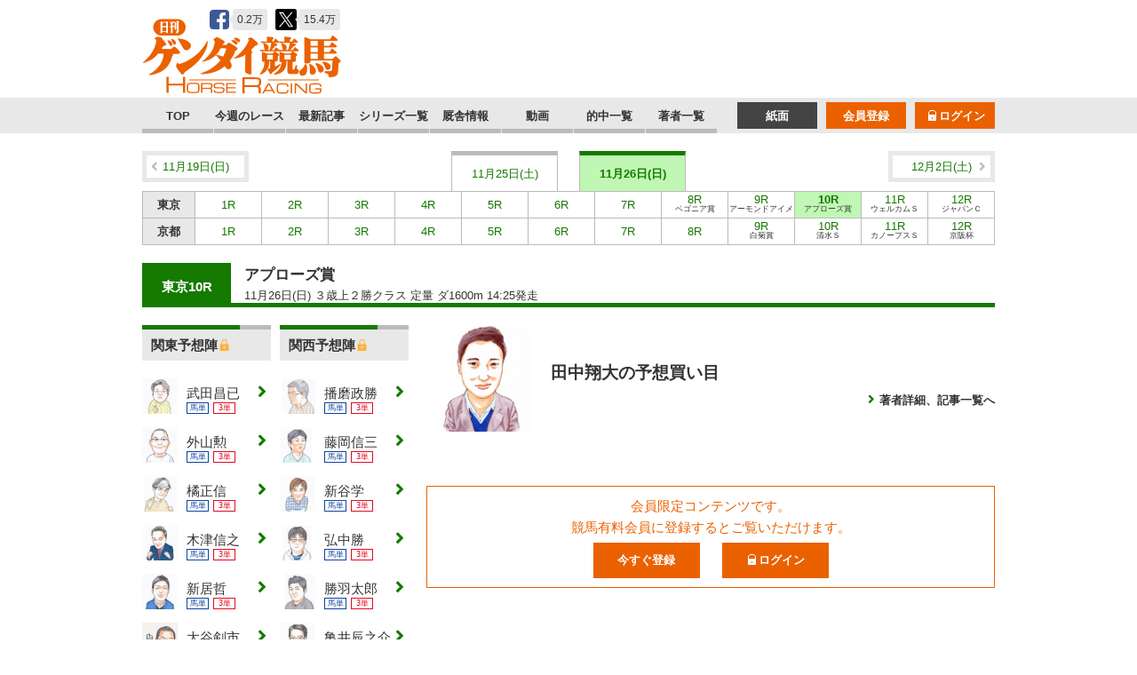

--- FILE ---
content_type: text/html; charset=UTF-8
request_url: https://keiba.nikkan-gendai.com/races/15448/483
body_size: 12420
content:
<!doctype html>
<html lang="ja">
<head>
    <meta charset="utf-8">
    <meta http-equiv="content-type" content="text/html; charset=UTF-8">
    <meta name="keywords" content="日刊ゲンダイDIGITAL,日刊ゲンダイ,競馬,ゲンダイ,現代,gendai,日刊現代">
    <meta name="description" content="日刊ゲンダイの競馬サイト">

        <title>田中翔大の予想買い目｜アプローズ賞：11月26日(日)東京10R | 日刊ゲンダイ競馬</title>
    
    <link rel="preconnect dns-prefetch" href="https://www.googletagmanager.com/">
    <link rel="preconnect dns-prefetch" href="https://544a783d3d38831bc99f5c2711f5be98.cdnext.stream.ne.jp/">
    <link rel="preload" as="style" href="https://use.fontawesome.com/releases/v5.8.2/css/all.css" integrity="sha384-oS3vJWv+0UjzBfQzYUhtDYW+Pj2yciDJxpsK1OYPAYjqT085Qq/1cq5FLXAZQ7Ay" crossorigin="anonymous">
    
    <script>
    // GA4用User-IDの生成
    function generateCommonUserId() {
        // UUIDv4(ハイフンなし)の乱数を生成
        const array = new Uint8Array(16);
        crypto.getRandomValues(array);
        array[6] = (array[6] & 0x0f) | 0x40;
        array[8] = (array[8] & 0x3f) | 0x80;
        const hex = Array.from(array).map(b => b.toString(16).padStart(2, '0')).join('');

        return 'common_user_' + hex;
    }
    function setCommonUserIdCookie(userId) {
        document.cookie = "commonUserId=" + userId + "; path=/; domain=nikkan-gendai.com; secure";
    }
    function getCommonUserIdCookie() {
        const name = "commonUserId=";
        const value = document.cookie
            .split('; ')
            .find((row) => row.startsWith(name))
            ?.split('=')[1] || '';
        return decodeURIComponent(value);
    }
    var commonUserId = getCommonUserIdCookie();
    if (!commonUserId) {
        commonUserId = generateCommonUserId();
        setCommonUserIdCookie(commonUserId);
    }
</script>

    <script>
        var dataLayer = dataLayer || [];
        dataLayer.push({
            'dimension1': 'pc',
            'dimension2': 'no_login'
        });
    </script>
                <!-- Google Tag Manager -->
        <script>(function(w,d,s,l,i){w[l]=w[l]||[];w[l].push({'gtm.start':
        new Date().getTime(),event:'gtm.js'});var f=d.getElementsByTagName(s)[0],
        j=d.createElement(s),dl=l!='dataLayer'?'&l='+l:'';j.async=true;j.src=
        'https://www.googletagmanager.com/gtm.js?id='+i+dl;f.parentNode.insertBefore(j,f);
        })(window,document,'script','dataLayer','GTM-KR68THG');</script>
        <!-- End Google Tag Manager -->
    
    <link rel="icon" href="https://544a783d3d38831bc99f5c2711f5be98.cdnext.stream.ne.jp/favicon.ico">
    <link rel="icon" type="image/png" sizes="192x192" href="https://544a783d3d38831bc99f5c2711f5be98.cdnext.stream.ne.jp/icon-192x192.png">
    <link rel="apple-touch-icon" sizes="152x152" href="https://544a783d3d38831bc99f5c2711f5be98.cdnext.stream.ne.jp/icon-152x152.png">
    <link rel="stylesheet" type="text/css" href="https://544a783d3d38831bc99f5c2711f5be98.cdnext.stream.ne.jp/css/libraries/reset.css">
    <link rel="stylesheet" type="text/css" href="https://544a783d3d38831bc99f5c2711f5be98.cdnext.stream.ne.jp/css/pc.css">
    <link rel="stylesheet" href="https://use.fontawesome.com/releases/v5.8.2/css/all.css" integrity="sha384-oS3vJWv+0UjzBfQzYUhtDYW+Pj2yciDJxpsK1OYPAYjqT085Qq/1cq5FLXAZQ7Ay" crossorigin="anonymous">
    <style>.protect,.mfp-img{-webkit-user-drag:none;user-select:none;-webkit-user-select:none;-ms-user-select:none;-webkit-touch-callout:none}</style>
    <script src="https://544a783d3d38831bc99f5c2711f5be98.cdnext.stream.ne.jp/js/libraries/jquery-3.7.1.min.js"></script>
    <script src="https://544a783d3d38831bc99f5c2711f5be98.cdnext.stream.ne.jp/js/pc.js"></script>
        <script src="https://pdn.adingo.jp/p.js" async></script>



<script type="text/javascript" src="https://pdn.adingo.jp/p.js" async></script>
<script type="text/javascript">
    var fluctAdScript = fluctAdScript || { cmd: [] };
    fluctAdScript.ppid_url = "https://4exgjvfcy9id.nikkan-gendai.com";
    fluctAdScript.cmd.push(function (cmd) {
        var ppid_rand = Math.random();
        if (ppid_rand < 0.9) {
            cmd.enablePpidIntegration();
        }
    });
</script>

<!-- GAMスクリプトの読み込み -->
<script async src="https://securepubads.g.doubleclick.net/tag/js/gpt.js"></script>

<!-- BID STRAPスクリプトの読み込み -->
<script async src="https://fam.adingo.jp/bid-strap/nikkan-gendai/pb.js"></script>
<script>
  var bsttag = window.bsttag || {cmd: []};
  bsttag.failSafeTimeout = 3000; //header bidding全体のタイムアウト
  bsttag.launchAuction = function (slots) {
    var hbm = {};
    bsttag.cmd.push(function(cmd) {
      hbm = cmd.requestBids({adUnits: slots});
    });

    setTimeout(function () {
      if (hbm.isRequestSent) {
        return;
      }
      hbm.isRequestSent = true;
      googletag.cmd.push(function() {
        googletag.pubads().refresh(slots);
      });
    }, bsttag.failSafeTimeout);
  };
</script>

<!-- 広告枠の定義と、BID STRAPの呼び出し -->
<script>
  window.googletag = window.googletag || {cmd: []};
  googletag.cmd = googletag.cmd || [];
  var google_interstitial_slot;
  googletag.cmd.push(function() {
            google_interstitial_slot = googletag.defineOutOfPageSlot('/27535038/pc_keiba_interstitial', googletag.enums.OutOfPageFormat.INTERSTITIAL);
        if (google_interstitial_slot) {
            google_interstitial_slot.addService(googletag.pubads());
        }
        googletag.defineSlot('/27535038/pc_keiba_header', [728, 90], 'div-gpt-ad-1587622640874-0').addService(googletag.pubads());
            googletag.defineSlot('/27535038/pc_keiba_overlay', [[970, 90], 'fluid', [728, 90]], 'div-gpt-ad-1681547200511-0').addService(googletag.pubads());
    
    googletag.pubads().enableSingleRequest();
    googletag.pubads().disableInitialLoad();
    googletag.enableServices();

    bsttag.launchAuction();
  });
</script>
    <script>
  (function(w,d,s,g,i){
    w[g] = w[g]||[];
    w[g]['param'] = w[g]['param']||[];
    var h = {};
    h['endpoint'] = 'keiba.nikkan-gendai.com';
    for (var k of Object.keys(i)) {h[k] = i[k]};
    w[g]['param'].push(h);
    var t = d.getElementsByTagName(s)[0],
    u = d.createElement(s);
    u.async=true;
    u.src='https://keiba.nikkan-gendai.com/ssc/ssc.min.js';
    t.parentNode.insertBefore(u,t);
  })(window,document,'script','DC_SSC_MODULE', {
    sscCookiename: 'dc_ssc_idsig',
    sscPath: '/ssc/ssc.php',
    sscRedirectPath: '/ssc/sscrd.php',
    disableExternalLink: true,
    xDomainFilePath:  '/ssc/ssc-xdomain-set.json' ,
    xDomainFileExpDate: 7,
  });
</script>
</head>
<body>
            <!-- Google Tag Manager (noscript) -->
        <noscript><iframe src="https://www.googletagmanager.com/ns.html?id=GTM-KR68THG"
        height="0" width="0" style="display:none;visibility:hidden"></iframe></noscript>
        <!-- End Google Tag Manager (noscript) -->
    


<header id="header">
    <div class="header_inner" class="clearfix">
        <h1 class="header_logo">
            <a href="https://keiba.nikkan-gendai.com"><img src="https://544a783d3d38831bc99f5c2711f5be98.cdnext.stream.ne.jp/img/logo.png" alt="日刊ゲンダイ競馬" class="protect" width="225" height="90"></a>
        </h1>
        <ul class="header_sns clearfix">
            <li><a href="https://www.facebook.com/gendai.race/" target="_blank" ><img src="https://544a783d3d38831bc99f5c2711f5be98.cdnext.stream.ne.jp/img/btn_sns_fb.png" alt="Facebook"><span class="fukidashi" width="24" height="24">0.2万</span></a></li>
            <li><a href="https://twitter.com/gendai_keiba" target="_blank" ><img src="https://544a783d3d38831bc99f5c2711f5be98.cdnext.stream.ne.jp/img/sns_x-tw.svg" alt="X"><span class="fukidashi" width="24" height="24">15.4万</span></a></li>
        </ul>
                    <div class="header_ad">
                
                
                
                <!-- /27535038/pc_keiba_header -->
                <div id='div-gpt-ad-1587622640874-0' style='width: 728px; height: 90px;'>
                    <script>
                    googletag.cmd.push(function() { googletag.display('div-gpt-ad-1587622640874-0'); });
                    </script>
                </div>
            </div>
            </div>
    <nav id="nav">
        <div class="nav_wrapper">
            <div class="nav_inner">
                <ul class="nav_main clearfix">
                                        <li ><a href="https://keiba.nikkan-gendai.com">TOP</a></li>
                    <li ><a href="https://keiba.nikkan-gendai.com/calendar">今週のレース</a></li>
                    <li ><a href="https://keiba.nikkan-gendai.com/articles">最新記事</a></li>
                    <li ><a href="https://keiba.nikkan-gendai.com/articles/series">シリーズ一覧</a></li>
                    <li ><a href="https://keiba.nikkan-gendai.com/categories/35">厩舎情報</a></li>
                    <li ><a href="https://keiba.nikkan-gendai.com/videos">動画</a></li>
                    <li ><a href="https://keiba.nikkan-gendai.com/achievements">的中一覧</a></li>
                    <li ><a href="https://keiba.nikkan-gendai.com/authors">著者一覧</a></li>
                </ul>
                                <ul class="nav_account clearfix">
                                        <li><a href="https://keiba.nikkan-gendai.com/users/login" data-google-interstitial="false"><img src="https://544a783d3d38831bc99f5c2711f5be98.cdnext.stream.ne.jp/img/icn_paywall_white.gif" alt="" class="icn_paywall" width="15" height="15">ログイン</a></li>
                    <li><a href="https://www.nikkan-gendai.com/?p=member_plan" data-google-interstitial="false">会員登録</a></li>
                                                            <li class="newspapers"><a href="https://keiba.nikkan-gendai.com/newspapers">紙面</a></li>
                </ul>
            </div>
        </div>
    </nav>
</header>

<div id="wrapper" class="clearfix">
    <nav id="racenav">
    <div class="racenav_inner clearfix">
        <ul class="racenav_arrow clearfix">
            <li>
                            <a href="https://keiba.nikkan-gendai.com/calendar/20231119">11月19日(日)</a>
                        </li>
            <li>
                            <a href="https://keiba.nikkan-gendai.com/calendar/20231202">12月2日(土)</a>
                        </li>
        </ul>
        <div class="racenav_now_wrapper">
            <ul class="racenav_now clearfix">
                                                    <li >11月25日(土)</li>
                                    <li  class="select" >11月26日(日)</li>
                                            </ul>
        </div>
                        <div class="racenav_now_container clearfix ">
            <table>
                                        
                                    
                                                                                                <tr>
                    
                    <th>東京</th>
                                
                                
                <td ><div><a href="https://keiba.nikkan-gendai.com/races/15455">1R<br></a></div></td>
                                                            
                                
                                
                <td ><div><a href="https://keiba.nikkan-gendai.com/races/15456">2R<br></a></div></td>
                                                            
                                
                                
                <td ><div><a href="https://keiba.nikkan-gendai.com/races/15457">3R<br></a></div></td>
                                                            
                                
                                
                <td ><div><a href="https://keiba.nikkan-gendai.com/races/15458">4R<br></a></div></td>
                                                            
                                
                                
                <td ><div><a href="https://keiba.nikkan-gendai.com/races/15459">5R<br></a></div></td>
                                                            
                                
                                
                <td ><div><a href="https://keiba.nikkan-gendai.com/races/15460">6R<br></a></div></td>
                                                            
                                
                                
                <td ><div><a href="https://keiba.nikkan-gendai.com/races/15461">7R<br></a></div></td>
                                                            
                                
                                
                <td ><div><a href="https://keiba.nikkan-gendai.com/races/15462">8R<br></a></div></td>
                                                            
                                
                                
                <td ><div><a href="https://keiba.nikkan-gendai.com/races/15443">9R<br> <span>カトレアＳ</span></a></div></td>
                                                            
                                
                                
                <td ><div><a href="https://keiba.nikkan-gendai.com/races/15444">10R<br> <span>シャングリラＳ</span></a></div></td>
                                                            
                                
                                
                <td ><div><a href="https://keiba.nikkan-gendai.com/races/15445">11R<br> <span>キャピタルＳ</span></a></div></td>
                                                            
                                
                                
                <td ><div><a href="https://keiba.nikkan-gendai.com/races/15463">12R<br></a></div></td>
                                                            
                                    
                                                                                                </tr>
                                    <tr>
                    
                    <th>京都</th>
                                
                                
                <td ><div><a href="https://keiba.nikkan-gendai.com/races/15464">1R<br></a></div></td>
                                                            
                                
                                
                <td ><div><a href="https://keiba.nikkan-gendai.com/races/15465">2R<br></a></div></td>
                                                            
                                
                                
                <td ><div><a href="https://keiba.nikkan-gendai.com/races/15466">3R<br></a></div></td>
                                                            
                                
                                
                <td ><div><a href="https://keiba.nikkan-gendai.com/races/15467">4R<br></a></div></td>
                                                            
                                
                                
                <td ><div><a href="https://keiba.nikkan-gendai.com/races/15468">5R<br></a></div></td>
                                                            
                                
                                
                <td ><div><a href="https://keiba.nikkan-gendai.com/races/15469">6R<br></a></div></td>
                                                            
                                
                                
                <td ><div><a href="https://keiba.nikkan-gendai.com/races/15470">7R<br></a></div></td>
                                                            
                                
                                
                <td ><div><a href="https://keiba.nikkan-gendai.com/races/15471">8R<br></a></div></td>
                                                            
                                
                                
                <td ><div><a href="https://keiba.nikkan-gendai.com/races/15440">9R<br> <span>高雄特別</span></a></div></td>
                                                            
                                
                                
                <td ><div><a href="https://keiba.nikkan-gendai.com/races/15441">10R<br> <span>花園Ｓ</span></a></div></td>
                                                            
                                
                                
                <td ><div><a href="https://keiba.nikkan-gendai.com/races/15442">11R<br> <span>京都２歳Ｓ</span></a></div></td>
                                                            
                                
                                
                <td ><div><a href="https://keiba.nikkan-gendai.com/races/15472">12R<br></a></div></td>
                                                
                                </tr>
                                        </table>
        </div><!-- /.racenav_now_container-->
                <div class="racenav_now_container clearfix  select ">
            <table>
                                        
                                    
                                                                                                <tr>
                    
                    <th>東京</th>
                                
                                
                <td ><div><a href="https://keiba.nikkan-gendai.com/races/15473">1R<br></a></div></td>
                                                            
                                
                                
                <td ><div><a href="https://keiba.nikkan-gendai.com/races/15474">2R<br></a></div></td>
                                                            
                                
                                
                <td ><div><a href="https://keiba.nikkan-gendai.com/races/15475">3R<br></a></div></td>
                                                            
                                
                                
                <td ><div><a href="https://keiba.nikkan-gendai.com/races/15476">4R<br></a></div></td>
                                                            
                                
                                
                <td ><div><a href="https://keiba.nikkan-gendai.com/races/15477">5R<br></a></div></td>
                                                            
                                
                                
                <td ><div><a href="https://keiba.nikkan-gendai.com/races/15478">6R<br></a></div></td>
                                                            
                                
                                
                <td ><div><a href="https://keiba.nikkan-gendai.com/races/15479">7R<br></a></div></td>
                                                            
                                
                                
                <td ><div><a href="https://keiba.nikkan-gendai.com/races/15446">8R<br> <span>ベゴニア賞</span></a></div></td>
                                                            
                                
                                
                <td ><div><a href="https://keiba.nikkan-gendai.com/races/15447">9R<br> <span>アーモンドアイメモリアル</span></a></div></td>
                                                            
                                
                                
                <td  class="select" ><div><a href="https://keiba.nikkan-gendai.com/races/15448">10R<br> <span>アプローズ賞</span></a></div></td>
                                                            
                                
                                
                <td ><div><a href="https://keiba.nikkan-gendai.com/races/15449">11R<br> <span>ウェルカムＳ</span></a></div></td>
                                                            
                                
                                
                <td ><div><a href="https://keiba.nikkan-gendai.com/races/15386">12R<br> <span>ジャパンＣ</span></a></div></td>
                                                            
                                    
                                                                                                </tr>
                                    <tr>
                    
                    <th>京都</th>
                                
                                
                <td ><div><a href="https://keiba.nikkan-gendai.com/races/15480">1R<br></a></div></td>
                                                            
                                
                                
                <td ><div><a href="https://keiba.nikkan-gendai.com/races/15481">2R<br></a></div></td>
                                                            
                                
                                
                <td ><div><a href="https://keiba.nikkan-gendai.com/races/15482">3R<br></a></div></td>
                                                            
                                
                                
                <td ><div><a href="https://keiba.nikkan-gendai.com/races/15483">4R<br></a></div></td>
                                                            
                                
                                
                <td ><div><a href="https://keiba.nikkan-gendai.com/races/15484">5R<br></a></div></td>
                                                            
                                
                                
                <td ><div><a href="https://keiba.nikkan-gendai.com/races/15485">6R<br></a></div></td>
                                                            
                                
                                
                <td ><div><a href="https://keiba.nikkan-gendai.com/races/15486">7R<br></a></div></td>
                                                            
                                
                                
                <td ><div><a href="https://keiba.nikkan-gendai.com/races/15487">8R<br></a></div></td>
                                                            
                                
                                
                <td ><div><a href="https://keiba.nikkan-gendai.com/races/15450">9R<br> <span>白菊賞</span></a></div></td>
                                                            
                                
                                
                <td ><div><a href="https://keiba.nikkan-gendai.com/races/15451">10R<br> <span>清水Ｓ</span></a></div></td>
                                                            
                                
                                
                <td ><div><a href="https://keiba.nikkan-gendai.com/races/15452">11R<br> <span>カノープスＳ</span></a></div></td>
                                                            
                                
                                
                <td ><div><a href="https://keiba.nikkan-gendai.com/races/15453">12R<br> <span>京阪杯</span></a></div></td>
                                                
                                </tr>
                                        </table>
        </div><!-- /.racenav_now_container-->
                    </div><!-- /.racenav_navi_inner-->
</nav>
<article id="racename" class="racename_wrapper clearfix">
    <div class="race_no">東京10R</div>
    <div class="racename_inner">
        <h1>アプローズ賞 </h1>
        <p class="racename_detail">11月26日(日)  ３歳上２勝クラス 定量 ダ1600m 14:25発走</p>
    </div>
    
    </article><!-- /.racename_wrapper-->
    <div class="contents_wrapper clearfix">
        <div class="contents_right clearfix">
    <main id="main">
    <article id="yosou" class="yosou_wrapper clearfix">
        <div class="yosou_header">
            <div class="authorbox02 clearfix">
                <div class="image">
                    <img src="https://544a783d3d38831bc99f5c2711f5be98.cdnext.stream.ne.jp/img/author/000/000/483/91c6e2f3f317185241d67cee873b4c4720190323103644675.jpg" alt="" class="protect" width="120" height="120">
                </div>
                <div class="text">
                    <p class="nickname"></p>
                    <h1 class="name">田中翔大の予想買い目</h1>
                    <div class="linkbox">
                        <p><a href="https://keiba.nikkan-gendai.com/authors/483">著者詳細、記事一覧へ</a></p>
                    </div>
                </div>
            </div>
        </div>
        <div class="yosou_inner clearfix">
                        <div class="noregist">
                <div class="noregistbox01">
    <p class="text">会員限定コンテンツです。<br>競馬有料会員に登録するとご覧いただけます。</p>
        <ul class="btns clearfix">
        <li>
            <a href="https://www.nikkan-gendai.com/?p=member_plan" data-google-interstitial="false">今すぐ登録</a>
        </li>
        <li>
            <a href="https://keiba.nikkan-gendai.com/users/login" data-google-interstitial="false">
                <img src="https://544a783d3d38831bc99f5c2711f5be98.cdnext.stream.ne.jp/img/icn_paywall_white.gif" alt="" class="icn_paywall" width="15" height="15">ログイン
            </a>
        </li>
    </ul>
    </div>
            </div>
                    </div><!-- /.yosou_inner -->
            </article><!-- /#yosou -->
    <article id="yosou_related" class="yosou_related_wrapper clearfix">
    <div class="yosou_related_header subtitle01">
        <h2>田中翔大の予想</h2>
    </div>
    <div class="authoryosou_list_wrapper">
                                            <div class="authoryosou_list_container">
        <h3>11月25日(土)東京競馬場</h3>
        <ul class="authoryosou_list clearfix">
                    <li >
                <a href="https://keiba.nikkan-gendai.com/races/15443/483">
                    <p class="no">9R</p>
                    <p class="name">カトレアＳ</p>
                                        <p class="umatan">馬単</p>
                                                            <p class="santan">3単</p>
                                    </a>
            </li>
                                <li >
                <a href="https://keiba.nikkan-gendai.com/races/15444/483">
                    <p class="no">10R</p>
                    <p class="name">シャングリラＳ</p>
                                        <p class="umatan">馬単</p>
                                                            <p class="santan">3単</p>
                                    </a>
            </li>
                                <li >
                <a href="https://keiba.nikkan-gendai.com/races/15445/483">
                    <p class="no">11R</p>
                    <p class="name">キャピタルＳ</p>
                                        <p class="umatan">馬単</p>
                                                            <p class="santan">3単</p>
                                    </a>
            </li>
                                <li >
                <a href="https://keiba.nikkan-gendai.com/races/15463/483">
                    <p class="no">12R</p>
                    <p class="name">３歳上２勝クラス</p>
                                        <p class="umatan">馬単</p>
                                                            <p class="santan">3単</p>
                                    </a>
            </li>
                                                    </ul>
    </div><!-- /.authoryosou_list_container -->
                <div class="authoryosou_list_container">
        <h3>11月25日(土)京都競馬場</h3>
        <ul class="authoryosou_list clearfix">
                    <li >
                <a href="https://keiba.nikkan-gendai.com/races/15464/483">
                    <p class="no">1R</p>
                    <p class="name">２歳未勝利</p>
                                        <p class="umatan">馬単</p>
                                                        </a>
            </li>
                                <li >
                <a href="https://keiba.nikkan-gendai.com/races/15465/483">
                    <p class="no">2R</p>
                    <p class="name">２歳未勝利</p>
                                        <p class="umatan">馬単</p>
                                                        </a>
            </li>
                                <li >
                <a href="https://keiba.nikkan-gendai.com/races/15466/483">
                    <p class="no">3R</p>
                    <p class="name">２歳未勝利</p>
                                        <p class="umatan">馬単</p>
                                                        </a>
            </li>
                                <li >
                <a href="https://keiba.nikkan-gendai.com/races/15467/483">
                    <p class="no">4R</p>
                    <p class="name">障害未勝利</p>
                                        <p class="umatan">馬単</p>
                                                        </a>
            </li>
                                <li >
                <a href="https://keiba.nikkan-gendai.com/races/15468/483">
                    <p class="no">5R</p>
                    <p class="name">２歳新馬</p>
                                        <p class="umatan">馬単</p>
                                                        </a>
            </li>
                                <li >
                <a href="https://keiba.nikkan-gendai.com/races/15469/483">
                    <p class="no">6R</p>
                    <p class="name">２歳新馬</p>
                                        <p class="umatan">馬単</p>
                                                        </a>
            </li>
                                <li >
                <a href="https://keiba.nikkan-gendai.com/races/15470/483">
                    <p class="no">7R</p>
                    <p class="name">３歳上１勝クラス</p>
                                        <p class="umatan">馬単</p>
                                                        </a>
            </li>
                                <li >
                <a href="https://keiba.nikkan-gendai.com/races/15471/483">
                    <p class="no">8R</p>
                    <p class="name">３歳上１勝クラス</p>
                                        <p class="umatan">馬単</p>
                                                        </a>
            </li>
                                <li >
                <a href="https://keiba.nikkan-gendai.com/races/15440/483">
                    <p class="no">9R</p>
                    <p class="name">高雄特別</p>
                                        <p class="umatan">馬単</p>
                                                            <p class="santan">3単</p>
                                    </a>
            </li>
                                <li >
                <a href="https://keiba.nikkan-gendai.com/races/15441/483">
                    <p class="no">10R</p>
                    <p class="name">花園Ｓ</p>
                                        <p class="umatan">馬単</p>
                                                            <p class="santan">3単</p>
                                    </a>
            </li>
                                <li >
                <a href="https://keiba.nikkan-gendai.com/races/15442/483">
                    <p class="no">11R</p>
                    <p class="name">京都２歳Ｓ</p>
                                        <p class="umatan">馬単</p>
                                                            <p class="santan">3単</p>
                                    </a>
            </li>
                                <li >
                <a href="https://keiba.nikkan-gendai.com/races/15472/483">
                    <p class="no">12R</p>
                    <p class="name">３歳上２勝クラス</p>
                                        <p class="umatan">馬単</p>
                                                            <p class="santan">3単</p>
                                    </a>
            </li>
                </ul>
    </div><!-- /.authoryosou_list_container -->
                                                        <div class="authoryosou_list_container">
        <h3>11月26日(日)東京競馬場</h3>
        <ul class="authoryosou_list clearfix">
                    <li >
                <a href="https://keiba.nikkan-gendai.com/races/15446/483">
                    <p class="no">8R</p>
                    <p class="name">ベゴニア賞</p>
                                        <p class="umatan">馬単</p>
                                                            <p class="santan">3単</p>
                                    </a>
            </li>
                                <li >
                <a href="https://keiba.nikkan-gendai.com/races/15447/483">
                    <p class="no">9R</p>
                    <p class="name">アーモンドアイメモリアル</p>
                                        <p class="umatan">馬単</p>
                                                            <p class="santan">3単</p>
                                    </a>
            </li>
                                <li  class="select" >
                <a href="https://keiba.nikkan-gendai.com/races/15448/483">
                    <p class="no">10R</p>
                    <p class="name">アプローズ賞</p>
                                        <p class="umatan">馬単</p>
                                                            <p class="santan">3単</p>
                                    </a>
            </li>
                                <li >
                <a href="https://keiba.nikkan-gendai.com/races/15449/483">
                    <p class="no">11R</p>
                    <p class="name">ウェルカムＳ</p>
                                        <p class="umatan">馬単</p>
                                                            <p class="santan">3単</p>
                                    </a>
            </li>
                                <li >
                <a href="https://keiba.nikkan-gendai.com/races/15386/483">
                    <p class="no">12R</p>
                    <p class="name">ジャパンＣ</p>
                                        <p class="umatan">馬単</p>
                                                            <p class="santan">3単</p>
                                    </a>
            </li>
                                                    </ul>
    </div><!-- /.authoryosou_list_container -->
                <div class="authoryosou_list_container">
        <h3>11月26日(日)京都競馬場</h3>
        <ul class="authoryosou_list clearfix">
                    <li >
                <a href="https://keiba.nikkan-gendai.com/races/15480/483">
                    <p class="no">1R</p>
                    <p class="name">２歳未勝利</p>
                                        <p class="umatan">馬単</p>
                                                        </a>
            </li>
                                <li >
                <a href="https://keiba.nikkan-gendai.com/races/15481/483">
                    <p class="no">2R</p>
                    <p class="name">２歳未勝利</p>
                                        <p class="umatan">馬単</p>
                                                        </a>
            </li>
                                <li >
                <a href="https://keiba.nikkan-gendai.com/races/15482/483">
                    <p class="no">3R</p>
                    <p class="name">２歳未勝利</p>
                                        <p class="umatan">馬単</p>
                                                        </a>
            </li>
                                <li >
                <a href="https://keiba.nikkan-gendai.com/races/15483/483">
                    <p class="no">4R</p>
                    <p class="name">２歳新馬</p>
                                        <p class="umatan">馬単</p>
                                                        </a>
            </li>
                                <li >
                <a href="https://keiba.nikkan-gendai.com/races/15484/483">
                    <p class="no">5R</p>
                    <p class="name">３歳上１勝クラス</p>
                                        <p class="umatan">馬単</p>
                                                        </a>
            </li>
                                <li >
                <a href="https://keiba.nikkan-gendai.com/races/15485/483">
                    <p class="no">6R</p>
                    <p class="name">２歳新馬</p>
                                        <p class="umatan">馬単</p>
                                                        </a>
            </li>
                                <li >
                <a href="https://keiba.nikkan-gendai.com/races/15486/483">
                    <p class="no">7R</p>
                    <p class="name">３歳上２勝クラス</p>
                                        <p class="umatan">馬単</p>
                                                        </a>
            </li>
                                <li >
                <a href="https://keiba.nikkan-gendai.com/races/15487/483">
                    <p class="no">8R</p>
                    <p class="name">３歳上２勝クラス</p>
                                        <p class="umatan">馬単</p>
                                                        </a>
            </li>
                                <li >
                <a href="https://keiba.nikkan-gendai.com/races/15450/483">
                    <p class="no">9R</p>
                    <p class="name">白菊賞</p>
                                        <p class="umatan">馬単</p>
                                                            <p class="santan">3単</p>
                                    </a>
            </li>
                                <li >
                <a href="https://keiba.nikkan-gendai.com/races/15451/483">
                    <p class="no">10R</p>
                    <p class="name">清水Ｓ</p>
                                        <p class="umatan">馬単</p>
                                                            <p class="santan">3単</p>
                                    </a>
            </li>
                                <li >
                <a href="https://keiba.nikkan-gendai.com/races/15452/483">
                    <p class="no">11R</p>
                    <p class="name">カノープスＳ</p>
                                        <p class="umatan">馬単</p>
                                                            <p class="santan">3単</p>
                                    </a>
            </li>
                                <li >
                <a href="https://keiba.nikkan-gendai.com/races/15453/483">
                    <p class="no">12R</p>
                    <p class="name">京阪杯</p>
                                        <p class="umatan">馬単</p>
                                                            <p class="santan">3単</p>
                                    </a>
            </li>
                </ul>
    </div><!-- /.authoryosou_list_container -->
            </div><!-- /.authoryosou_list_wrapper -->
</article><!-- /#yosou_related -->
    </main>
    <article id="newlist" class="newlist_wrapper clearfix">
    <div class="newlist_header subtitle01">
        <h2>最新記事一覧</h2>
    </div>
    <ul class="newlist_list list02 clearfix">
        
                <li class="clearfix">
            <p class="thumb"><a href="https://keiba.nikkan-gendai.com/articles/312351" aria-hidden="true" tabindex="-1"><img src="https://544a783d3d38831bc99f5c2711f5be98.cdnext.stream.ne.jp/img/article/000/312/351/7be6950ff83461fad460a35c10f375b420260125162309005_262_oblong.jpg" alt="" class="protect" width="200" height="112" loading="lazy"></a></p>
                        <p class="title"><a href="https://keiba.nikkan-gendai.com/articles/312351">【アメリカＪＣＣ】ショウヘイが重賞２勝目  </a></p>
        </li>
                <li class="clearfix">
            <p class="thumb"><a href="https://keiba.nikkan-gendai.com/articles/312350" aria-hidden="true" tabindex="-1"><img src="https://544a783d3d38831bc99f5c2711f5be98.cdnext.stream.ne.jp/img/article/000/312/350/dd1a1d14e1f5505a270a617b3263748120260125162330716_262_oblong.jpg" alt="" class="protect" width="200" height="112" loading="lazy"></a></p>
                        <p class="title"><a href="https://keiba.nikkan-gendai.com/articles/312350">【プロキオンＳ】ロードクロンヌが６度目の正直で重賞制覇  </a></p>
        </li>
                <li class="clearfix">
            <p class="thumb"><a href="https://keiba.nikkan-gendai.com/articles/312343" aria-hidden="true" tabindex="-1"><img src="https://544a783d3d38831bc99f5c2711f5be98.cdnext.stream.ne.jp/img/article/000/312/343/670c0a2852ccd497022d4ad2b676da0920260124105134003_262_oblong.jpg" alt="" class="protect" width="200" height="112" loading="lazy"></a></p>
                        <p class="series"><a href="https://keiba.nikkan-gendai.com/series/2376">外山の見解</a></p>
                        <p class="title"><a href="https://keiba.nikkan-gendai.com/articles/312343">【東京本紙・外山のアメリカＪＣＣ】 <img src="https://544a783d3d38831bc99f5c2711f5be98.cdnext.stream.ne.jp/img/icon_paywall.png" alt="会員限定記事" class="icn_paywall" width="15" height="15"> </a></p>
        </li>
                <li class="clearfix">
            <p class="thumb"><a href="https://keiba.nikkan-gendai.com/articles/312339" aria-hidden="true" tabindex="-1"><img src="https://544a783d3d38831bc99f5c2711f5be98.cdnext.stream.ne.jp/img/article/000/312/339/301c8481a50658348f1a94834460e4ef20260124095210288_262_oblong.jpg" alt="" class="protect" width="200" height="112" loading="lazy"></a></p>
                        <p class="series"><a href="https://keiba.nikkan-gendai.com/series/2375">弘中の見解</a></p>
                        <p class="title"><a href="https://keiba.nikkan-gendai.com/articles/312339">【大阪本紙・弘中のプロキオンＳ】 <img src="https://544a783d3d38831bc99f5c2711f5be98.cdnext.stream.ne.jp/img/icon_paywall.png" alt="会員限定記事" class="icn_paywall" width="15" height="15"> </a></p>
        </li>
                <li class="clearfix">
            <p class="thumb"><a href="https://keiba.nikkan-gendai.com/articles/312347" aria-hidden="true" tabindex="-1"><img src="https://544a783d3d38831bc99f5c2711f5be98.cdnext.stream.ne.jp/img/article/000/312/347/e20f926a77dfa96b11e9263b8c6c31b220260124105250446_262_oblong.jpg" alt="" class="protect" width="200" height="112" loading="lazy"></a></p>
                        <p class="series"><a href="https://keiba.nikkan-gendai.com/series/3727">勝羽の見解</a></p>
                        <p class="title"><a href="https://keiba.nikkan-gendai.com/articles/312347">【小倉本紙・勝羽の日曜小倉11Ｒ】 <img src="https://544a783d3d38831bc99f5c2711f5be98.cdnext.stream.ne.jp/img/icon_paywall.png" alt="会員限定記事" class="icn_paywall" width="15" height="15"> </a></p>
        </li>
                <li class="clearfix">
            <p class="thumb"><a href="https://keiba.nikkan-gendai.com/articles/312346" aria-hidden="true" tabindex="-1"><img src="https://544a783d3d38831bc99f5c2711f5be98.cdnext.stream.ne.jp/img/article/000/312/346/7cf84b12bf1acba8aa98834dd4e1eb0d20260124103837259_262_oblong.jpg" alt="" class="protect" width="200" height="112" loading="lazy"></a></p>
                        <p class="series"><a href="https://keiba.nikkan-gendai.com/series/3753">中村福之助 3連福の花道</a></p>
                        <p class="title"><a href="https://keiba.nikkan-gendai.com/articles/312346">【アメリカＪＣＣ】◎ドゥラドーレス７歳の飛躍 <img src="https://544a783d3d38831bc99f5c2711f5be98.cdnext.stream.ne.jp/img/icon_paywall.png" alt="会員限定記事" class="icn_paywall" width="15" height="15"> </a></p>
        </li>
                <li class="clearfix">
            <p class="thumb"><a href="https://keiba.nikkan-gendai.com/articles/312345" aria-hidden="true" tabindex="-1"><img src="https://544a783d3d38831bc99f5c2711f5be98.cdnext.stream.ne.jp/img/article/000/312/345/05c0a6159fcfe888f8d8d2abe05a1d4220260124104030184_262_oblong.jpg" alt="" class="protect" width="200" height="112" loading="lazy"></a></p>
                        <p class="series"><a href="https://keiba.nikkan-gendai.com/series/3752">純烈リーダー 熱湯馬券術</a></p>
                        <p class="title"><a href="https://keiba.nikkan-gendai.com/articles/312345">【アメリカＪＣＣ】◎ドゥラドーレス７歳の飛躍 <img src="https://544a783d3d38831bc99f5c2711f5be98.cdnext.stream.ne.jp/img/icon_paywall.png" alt="会員限定記事" class="icn_paywall" width="15" height="15"> </a></p>
        </li>
                <li class="clearfix">
            <p class="thumb"><a href="https://keiba.nikkan-gendai.com/articles/312344" aria-hidden="true" tabindex="-1"><img src="https://544a783d3d38831bc99f5c2711f5be98.cdnext.stream.ne.jp/img/article/000/312/344/fbb7decc17d46c3123805705aa2042af20260124104336875_262_oblong.jpg" alt="" class="protect" width="200" height="112" loading="lazy"></a></p>
                        <p class="series"><a href="https://keiba.nikkan-gendai.com/series/3761">ミスターＸの帯封ミッション</a></p>
                        <p class="title"><a href="https://keiba.nikkan-gendai.com/articles/312344">【アメリカＪＣＣ】ショウヘイから②着に高目ツモで的中… <img src="https://544a783d3d38831bc99f5c2711f5be98.cdnext.stream.ne.jp/img/icon_paywall.png" alt="会員限定記事" class="icn_paywall" width="15" height="15"> </a></p>
        </li>
                <li class="clearfix">
            <p class="thumb"><a href="https://keiba.nikkan-gendai.com/articles/312342" aria-hidden="true" tabindex="-1"><img src="https://544a783d3d38831bc99f5c2711f5be98.cdnext.stream.ne.jp/img/article/000/312/342/97c9247434f84f6d5aaff13290d17dd020260124110433067_262_oblong.jpg" alt="" class="protect" width="200" height="112" loading="lazy"></a></p>
                        <p class="series"><a href="https://keiba.nikkan-gendai.com/series/2376">外山の見解</a></p>
                        <p class="title"><a href="https://keiba.nikkan-gendai.com/articles/312342">【東京本紙・外山の日曜中山10Ｒ】 <img src="https://544a783d3d38831bc99f5c2711f5be98.cdnext.stream.ne.jp/img/icon_paywall.png" alt="会員限定記事" class="icn_paywall" width="15" height="15"> </a></p>
        </li>
            </ul>
    <div class="list02_more"><a href="https://keiba.nikkan-gendai.com/articles" class="btntype01">最新記事をもっと見る</a></div>
</article><!-- /#newlist -->
</div><!-- /.contents_right -->
<div class="contents_left clearfix">
    <nav id="yosounav" class="yosounav_wrapper clearfix">
    <div class="yosounav_left">
        <div class="yosounav_header subtitle01">
    <h2>関東予想陣<img src="https://544a783d3d38831bc99f5c2711f5be98.cdnext.stream.ne.jp/img/icon_paywall.png" alt="" class="icn_paywall" width="15" height="15"></h2>
</div>
<ul class="yosounav_list">
        <li  >
                <a href="https://keiba.nikkan-gendai.com/races/15448/153">
                    <img src="https://544a783d3d38831bc99f5c2711f5be98.cdnext.stream.ne.jp/img/author/000/000/153/da37a197c73be9c6f7c406ace758607f20210407154255097_80_square.jpg" alt="" class="protect" width="40" height="40">
            <p class="nickname"></p>
            <p class="author">武田昌已</p>
                        <p class="umatan">馬単</p>
                                    <p class="santan">3単</p>
                        <p class="film"></p>
                </a>
            </li>
        <li  >
                <a href="https://keiba.nikkan-gendai.com/races/15448/149">
                    <img src="https://544a783d3d38831bc99f5c2711f5be98.cdnext.stream.ne.jp/img/author/000/000/149/d536fa038c541b2de29ab59910b7f8dd20151125182318908_80_square.jpg" alt="" class="protect" width="40" height="40">
            <p class="nickname"></p>
            <p class="author">外山勲</p>
                        <p class="umatan">馬単</p>
                                    <p class="santan">3単</p>
                        <p class="film"></p>
                </a>
            </li>
        <li  >
                <a href="https://keiba.nikkan-gendai.com/races/15448/146">
                    <img src="https://544a783d3d38831bc99f5c2711f5be98.cdnext.stream.ne.jp/img/author/000/000/146/1dc5fbf9696f2f7623106b1a847ac06b20151125182224751_80_square.jpg" alt="" class="protect" width="40" height="40">
            <p class="nickname"></p>
            <p class="author">橘正信</p>
                        <p class="umatan">馬単</p>
                                    <p class="santan">3単</p>
                        <p class="film"></p>
                </a>
            </li>
        <li  >
                <a href="https://keiba.nikkan-gendai.com/races/15448/155">
                    <img src="https://544a783d3d38831bc99f5c2711f5be98.cdnext.stream.ne.jp/img/author/000/000/155/284e81fda33c893168badcb548a5f73e20151125182127404_80_square.jpg" alt="" class="protect" width="40" height="40">
            <p class="nickname"></p>
            <p class="author">木津信之</p>
                        <p class="umatan">馬単</p>
                                    <p class="santan">3単</p>
                        <p class="film"></p>
                </a>
            </li>
        <li  >
                <a href="https://keiba.nikkan-gendai.com/races/15448/157">
                    <img src="https://544a783d3d38831bc99f5c2711f5be98.cdnext.stream.ne.jp/img/author/000/000/157/45c307343b71f9fa2c32238aebf228e620151125182338377_80_square.jpg" alt="" class="protect" width="40" height="40">
            <p class="nickname"></p>
            <p class="author">新居哲</p>
                        <p class="umatan">馬単</p>
                                    <p class="santan">3単</p>
                        <p class="film"></p>
                </a>
            </li>
        <li  >
                <a href="https://keiba.nikkan-gendai.com/races/15448/158">
                    <img src="https://544a783d3d38831bc99f5c2711f5be98.cdnext.stream.ne.jp/img/author/000/000/158/c3de209c1ddad105dd0c21417546fdfb20190323114441945_80_square.jpg" alt="" class="protect" width="40" height="40">
            <p class="nickname"></p>
            <p class="author">大谷剣市</p>
                        <p class="umatan">馬単</p>
                                    <p class="santan">3単</p>
                        <p class="film"></p>
                </a>
            </li>
        <li  >
                <a href="https://keiba.nikkan-gendai.com/races/15448/159">
                    <img src="https://544a783d3d38831bc99f5c2711f5be98.cdnext.stream.ne.jp/img/author/000/000/159/ff813d81961660829a0548b571d99f1e20151125181946368_80_square.jpg" alt="" class="protect" width="40" height="40">
            <p class="nickname"></p>
            <p class="author">飯島理智</p>
                        <p class="umatan">馬単</p>
                                    <p class="santan">3単</p>
                        <p class="film"></p>
                </a>
            </li>
        <li  >
                <a href="https://keiba.nikkan-gendai.com/races/15448/160">
                    <img src="https://544a783d3d38831bc99f5c2711f5be98.cdnext.stream.ne.jp/img/author/000/000/160/544c2512d1752c1e2e05cd81d4ab070f20151125181822371_80_square.jpg" alt="" class="protect" width="40" height="40">
            <p class="nickname"></p>
            <p class="author">市川正人</p>
                        <p class="umatan">馬単</p>
                                    <p class="santan">3単</p>
                        <p class="film"></p>
                </a>
            </li>
        <li  >
                <a href="https://keiba.nikkan-gendai.com/races/15448/482">
                    <img src="https://544a783d3d38831bc99f5c2711f5be98.cdnext.stream.ne.jp/img/author/000/000/482/216d1e63f8657ba2df8655da83e8417d20190323103633365_80_square.jpg" alt="" class="protect" width="40" height="40">
            <p class="nickname"></p>
            <p class="author">マリナ</p>
                        <p class="umatan">馬単</p>
                                    <p class="santan">3単</p>
                        <p class="film"></p>
                </a>
            </li>
</ul>
    </div>
    <div class="yosounav_right">
        <div class="yosounav_header subtitle01">
    <h2>関西予想陣<img src="https://544a783d3d38831bc99f5c2711f5be98.cdnext.stream.ne.jp/img/icon_paywall.png" alt="" class="icn_paywall" width="15" height="15"></h2>
</div>
<ul class="yosounav_list">
        <li  >
                <a href="https://keiba.nikkan-gendai.com/races/15448/148">
                    <img src="https://544a783d3d38831bc99f5c2711f5be98.cdnext.stream.ne.jp/img/author/000/000/148/26c6bca98745c78bfaf58bd38981882420151125182408156_80_square.jpg" alt="" class="protect" width="40" height="40">
            <p class="nickname"></p>
            <p class="author">播磨政勝</p>
                        <p class="umatan">馬単</p>
                                    <p class="santan">3単</p>
                        <p class="film"></p>
                </a>
            </li>
        <li  >
                <a href="https://keiba.nikkan-gendai.com/races/15448/150">
                    <img src="https://544a783d3d38831bc99f5c2711f5be98.cdnext.stream.ne.jp/img/author/000/000/150/9f50cdef2dd1a9c78bfaaf2fde7ddbc720151125182445057_80_square.jpg" alt="" class="protect" width="40" height="40">
            <p class="nickname"></p>
            <p class="author">藤岡信三</p>
                        <p class="umatan">馬単</p>
                                    <p class="santan">3単</p>
                        <p class="film"></p>
                </a>
            </li>
        <li  >
                <a href="https://keiba.nikkan-gendai.com/races/15448/151">
                    <img src="https://544a783d3d38831bc99f5c2711f5be98.cdnext.stream.ne.jp/img/author/000/000/151/6c10f90ebf655deebfc599ab849ab32120151125182149191_80_square.jpg" alt="" class="protect" width="40" height="40">
            <p class="nickname"></p>
            <p class="author">新谷学</p>
                        <p class="umatan">馬単</p>
                                    <p class="santan">3単</p>
                        <p class="film"></p>
                </a>
            </li>
        <li  >
                <a href="https://keiba.nikkan-gendai.com/races/15448/152">
                    <img src="https://544a783d3d38831bc99f5c2711f5be98.cdnext.stream.ne.jp/img/author/000/000/152/4facd388d9068723c2659e2872d18ade20151125182423324_80_square.jpg" alt="" class="protect" width="40" height="40">
            <p class="nickname"></p>
            <p class="author">弘中勝</p>
                        <p class="umatan">馬単</p>
                                    <p class="santan">3単</p>
                        <p class="film"></p>
                </a>
            </li>
        <li  >
                <a href="https://keiba.nikkan-gendai.com/races/15448/154">
                    <img src="https://544a783d3d38831bc99f5c2711f5be98.cdnext.stream.ne.jp/img/author/000/000/154/2246458f7f9374c11450ecb31eab392d20151125182043034_80_square.jpg" alt="" class="protect" width="40" height="40">
            <p class="nickname"></p>
            <p class="author">勝羽太郎</p>
                        <p class="umatan">馬単</p>
                                    <p class="santan">3単</p>
                        <p class="film"></p>
                </a>
            </li>
        <li  >
                <a href="https://keiba.nikkan-gendai.com/races/15448/156">
                    <img src="https://544a783d3d38831bc99f5c2711f5be98.cdnext.stream.ne.jp/img/author/000/000/156/ea343a4d89f60eaf3200259b6ae82e9720151125182107598_80_square.jpg" alt="" class="protect" width="40" height="40">
            <p class="nickname"></p>
            <p class="author">亀井辰之介</p>
                        <p class="umatan">馬単</p>
                                    <p class="santan">3単</p>
                        <p class="film"></p>
                </a>
            </li>
        <li  class="select"  >
                <a href="https://keiba.nikkan-gendai.com/races/15448/483">
                    <img src="https://544a783d3d38831bc99f5c2711f5be98.cdnext.stream.ne.jp/img/author/000/000/483/91c6e2f3f317185241d67cee873b4c4720190323103644675_80_square.jpg" alt="" class="protect" width="40" height="40">
            <p class="nickname"></p>
            <p class="author">田中翔大</p>
                        <p class="umatan">馬単</p>
                                    <p class="santan">3単</p>
                        <p class="film"></p>
                </a>
            </li>
</ul>
        <div class="yosounav_header subtitle01">
    <h2>その他の予想陣<img src="https://544a783d3d38831bc99f5c2711f5be98.cdnext.stream.ne.jp/img/icon_paywall.png" alt="" class="icn_paywall" width="15" height="15"></h2>
</div>
<ul class="yosounav_list">
        <li  class="close"  >
                    <img src="https://544a783d3d38831bc99f5c2711f5be98.cdnext.stream.ne.jp/img/author/000/000/526/994c956b2f142ffcd7440c0ab09636b920191005135506610_80_square.jpg" alt="" class="protect" width="40" height="40">
            <p class="nickname"></p>
            <p class="author">特捜班</p>
                                    <p class="film"></p>
            </li>
        <li  class="close"  >
                    <img src="https://544a783d3d38831bc99f5c2711f5be98.cdnext.stream.ne.jp/img/author/000/000/527/1956deeafab32ccfc31f237632567cf920191005135713384_80_square.jpg" alt="" class="protect" width="40" height="40">
            <p class="nickname"></p>
            <p class="author">レスＱ</p>
                                    <p class="film"></p>
            </li>
</ul>
    </div>
</nav><!-- /#yosounav -->
    <article id="leftvideo" class="leftvideo_wrapper clearfix">
    <div class="leftvideo_header subtitle02">
        <h2>【動画】日曜の注目レースを大胆予想！</h2>
    </div>
    <div class="leftvideo_inner">
        <a href="https://keiba.nikkan-gendai.com/videos/654">
            <p class="thumb"><img src="https://544a783d3d38831bc99f5c2711f5be98.cdnext.stream.ne.jp/img/video/000/000/654/31ab2367844c6cfc2c26a6da7d3032b520260124085248103_262_oblong.jpg" alt="" class="protect" width="300" height="200"></p>
            <p class="title">《アメリカＪＣＣ》《プロキオンＳ》【 武田Ｄ、大谷記…  </p>
        </a>
    </div>
</article>
    <article id="accessrank" class="accessrank_wrapper clearfix">
    <ul class="accessrank_header clearfix">
        <li class="select">アクセスランキング</li>
        <li>週間</li>
    </ul>
    
    <div class="accessrank_container clearfix">
        <ol class="accessrank_inner top5">
            
                        <li>
                <p class="rankno">1</p>
                <a href="https://keiba.nikkan-gendai.com/articles/312260">
                    <p class="thumb"><img src="https://544a783d3d38831bc99f5c2711f5be98.cdnext.stream.ne.jp/img/article/000/312/260/ce0c452242670de880f3a8d91e84f98620260123104943282_140_square.jpg" alt="" class="protect" width="70" height="70"></p>
                    <p class="title">【勝羽の土曜競馬コラム・睦月Ｓ】  </p>
                </a>
            </li>
                        <li>
                <p class="rankno">2</p>
                <a href="https://keiba.nikkan-gendai.com/articles/286235">
                    <p class="thumb"><img src="https://544a783d3d38831bc99f5c2711f5be98.cdnext.stream.ne.jp/img/article/000/286/235/a57b1cafd5ca0921fa463af8937df61d20230201134305793_140_square.jpg" alt="" class="protect" width="70" height="70"></p>
                    <p class="title">通算4400勝に足踏みは武豊だが、和田竜二は196戦勝ち星…  </p>
                </a>
            </li>
                        <li>
                <p class="rankno">3</p>
                <a href="https://keiba.nikkan-gendai.com/articles/312198">
                    <p class="thumb"><img src="https://544a783d3d38831bc99f5c2711f5be98.cdnext.stream.ne.jp/img/article/000/312/198/04022868da86f0c4c075efe1908dfb2420260121102704985_140_square.jpg" alt="" class="protect" width="70" height="70"></p>
                    <p class="title">【アメリカＪＣＣ】調教マル得チェック <img src="https://544a783d3d38831bc99f5c2711f5be98.cdnext.stream.ne.jp/img/icon_paywall.png" alt="会員限定記事" class="icn_paywall" width="15" height="15"> </p>
                </a>
            </li>
                        <li>
                <p class="rankno">4</p>
                <a href="https://keiba.nikkan-gendai.com/articles/312254">
                    <p class="thumb"><img src="https://544a783d3d38831bc99f5c2711f5be98.cdnext.stream.ne.jp/img/article/000/312/254/bd2d501b7647d210c99e0d4a8dc2810220260123104849201_140_square.jpg" alt="" class="protect" width="70" height="70"></p>
                    <p class="title">【橘の土曜競馬コラム・小倉牝馬Ｓ】 <img src="https://544a783d3d38831bc99f5c2711f5be98.cdnext.stream.ne.jp/img/icon_paywall.png" alt="会員限定記事" class="icn_paywall" width="15" height="15"> </p>
                </a>
            </li>
                        <li>
                <p class="rankno">5</p>
                <a href="https://keiba.nikkan-gendai.com/articles/312247">
                    <p class="thumb"><img src="https://544a783d3d38831bc99f5c2711f5be98.cdnext.stream.ne.jp/img/no_image_140x140.png" alt="" class="protect" width="70" height="70"></p>
                    <p class="title">【小倉牝馬Ｓ】出走全馬の特選情報 <img src="https://544a783d3d38831bc99f5c2711f5be98.cdnext.stream.ne.jp/img/icon_paywall.png" alt="会員限定記事" class="icn_paywall" width="15" height="15"> </p>
                </a>
            </li>
                    </ol>
        <p class="accessrank_morebtn">もっと見る</p>
        <ol class="accessrank_inner openbox">
            
                        <li>
                <p class="rankno">6</p>
                <a href="https://keiba.nikkan-gendai.com/articles/312269">
                    <p class="thumb"><img src="https://544a783d3d38831bc99f5c2711f5be98.cdnext.stream.ne.jp/img/article/000/312/269/ec557d7068a000b7f63e725154278e0e20260123095218301_140_square.jpg" alt="" class="protect" width="70" height="70" loading="lazy"></p>
                    <p class="title">【小倉本紙・勝羽の小倉牝馬Ｓ】 <img src="https://544a783d3d38831bc99f5c2711f5be98.cdnext.stream.ne.jp/img/icon_paywall.png" alt="会員限定記事" class="icn_paywall" width="15" height="15"> </p>
                </a>
            </li>
                        <li>
                <p class="rankno">7</p>
                <a href="https://keiba.nikkan-gendai.com/articles/312257">
                    <p class="thumb"><img src="https://544a783d3d38831bc99f5c2711f5be98.cdnext.stream.ne.jp/img/article/000/312/257/96dc391ce92d47ae7cbdb59c2fc88f6c20260123105519508_140_square.jpg" alt="" class="protect" width="70" height="70" loading="lazy"></p>
                    <p class="title">【播磨の土曜競馬コラム・小倉牝馬Ｓ】 <img src="https://544a783d3d38831bc99f5c2711f5be98.cdnext.stream.ne.jp/img/icon_paywall.png" alt="会員限定記事" class="icn_paywall" width="15" height="15"> </p>
                </a>
            </li>
                        <li>
                <p class="rankno">8</p>
                <a href="https://keiba.nikkan-gendai.com/articles/312246">
                    <p class="thumb"><img src="https://544a783d3d38831bc99f5c2711f5be98.cdnext.stream.ne.jp/img/no_image_140x140.png" alt="" class="protect" width="70" height="70" loading="lazy"></p>
                    <p class="title">【土曜京都11Ｒ・睦月Ｓ】出走全馬の特選情報 <img src="https://544a783d3d38831bc99f5c2711f5be98.cdnext.stream.ne.jp/img/icon_paywall.png" alt="会員限定記事" class="icn_paywall" width="15" height="15"> </p>
                </a>
            </li>
                        <li>
                <p class="rankno">9</p>
                <a href="https://keiba.nikkan-gendai.com/articles/290769">
                    <p class="thumb"><img src="https://544a783d3d38831bc99f5c2711f5be98.cdnext.stream.ne.jp/img/article/000/290/769/eb5cd5ff0c362a59445b90233d9edefb20230809124606520_140_square.jpg" alt="" class="protect" width="70" height="70" loading="lazy"></p>
                    <p class="title">【小倉記念】和田竜、１６年クランモンタナは約３０発の…  </p>
                </a>
            </li>
                        <li>
                <p class="rankno">10</p>
                <a href="https://keiba.nikkan-gendai.com/articles/312199">
                    <p class="thumb"><img src="https://544a783d3d38831bc99f5c2711f5be98.cdnext.stream.ne.jp/img/article/000/312/199/4db0d9ca64656996f913cc63bf12894a20260121102936299_140_square.jpg" alt="" class="protect" width="70" height="70" loading="lazy"></p>
                    <p class="title">【アメリカＪＣＣ】ジョバンニいつも通りの杉山晴厩舎の…  </p>
                </a>
            </li>
                    </ol>
    </div>
    
    <div class="accessrank_container weekly clearfix">
        <ol class="accessrank_inner top5">
            
                        <li>
                <p class="rankno">1</p>
                <a href="https://keiba.nikkan-gendai.com/articles/312260">
                    <p class="thumb"><img src="https://544a783d3d38831bc99f5c2711f5be98.cdnext.stream.ne.jp/img/article/000/312/260/ce0c452242670de880f3a8d91e84f98620260123104943282_140_square.jpg" alt="" class="protect" width="70" height="70" loading="lazy"></p>
                    <p class="title">【勝羽の土曜競馬コラム・睦月Ｓ】  </p>
                </a>
            </li>
                        <li>
                <p class="rankno">2</p>
                <a href="https://keiba.nikkan-gendai.com/articles/312171">
                    <p class="thumb"><img src="https://544a783d3d38831bc99f5c2711f5be98.cdnext.stream.ne.jp/img/series/e25d00f3106fb091d51a97a5dcde814820191121140339642_140_square.jpg" alt="" class="protect" width="70" height="70" loading="lazy"></p>
                    <p class="title">【止まり木ブルース・京成杯】 <img src="https://544a783d3d38831bc99f5c2711f5be98.cdnext.stream.ne.jp/img/icon_paywall.png" alt="会員限定記事" class="icn_paywall" width="15" height="15"> </p>
                </a>
            </li>
                        <li>
                <p class="rankno">3</p>
                <a href="https://keiba.nikkan-gendai.com/articles/312254">
                    <p class="thumb"><img src="https://544a783d3d38831bc99f5c2711f5be98.cdnext.stream.ne.jp/img/article/000/312/254/bd2d501b7647d210c99e0d4a8dc2810220260123104849201_140_square.jpg" alt="" class="protect" width="70" height="70" loading="lazy"></p>
                    <p class="title">【橘の土曜競馬コラム・小倉牝馬Ｓ】 <img src="https://544a783d3d38831bc99f5c2711f5be98.cdnext.stream.ne.jp/img/icon_paywall.png" alt="会員限定記事" class="icn_paywall" width="15" height="15"> </p>
                </a>
            </li>
                        <li>
                <p class="rankno">4</p>
                <a href="https://keiba.nikkan-gendai.com/articles/312181">
                    <p class="thumb"><img src="https://544a783d3d38831bc99f5c2711f5be98.cdnext.stream.ne.jp/img/article/000/312/181/c306971039931e1dfff6ad11fbb120b020260117105929676_140_square.jpg" alt="" class="protect" width="70" height="70" loading="lazy"></p>
                    <p class="title">【日経新春杯】◎コーチェラバレー　軽量53キロ　２勝ク… <img src="https://544a783d3d38831bc99f5c2711f5be98.cdnext.stream.ne.jp/img/icon_paywall.png" alt="会員限定記事" class="icn_paywall" width="15" height="15"> </p>
                </a>
            </li>
                        <li>
                <p class="rankno">5</p>
                <a href="https://keiba.nikkan-gendai.com/articles/312198">
                    <p class="thumb"><img src="https://544a783d3d38831bc99f5c2711f5be98.cdnext.stream.ne.jp/img/article/000/312/198/04022868da86f0c4c075efe1908dfb2420260121102704985_140_square.jpg" alt="" class="protect" width="70" height="70" loading="lazy"></p>
                    <p class="title">【アメリカＪＣＣ】調教マル得チェック <img src="https://544a783d3d38831bc99f5c2711f5be98.cdnext.stream.ne.jp/img/icon_paywall.png" alt="会員限定記事" class="icn_paywall" width="15" height="15"> </p>
                </a>
            </li>
                    </ol>
        <p class="accessrank_morebtn">もっと見る</p>
        <ol class="accessrank_inner openbox">
            
                        <li>
                <p class="rankno">6</p>
                <a href="https://keiba.nikkan-gendai.com/articles/312335">
                    <p class="thumb"><img src="https://544a783d3d38831bc99f5c2711f5be98.cdnext.stream.ne.jp/img/series/e25d00f3106fb091d51a97a5dcde814820191121140339642_140_square.jpg" alt="" class="protect" width="70" height="70" loading="lazy"></p>
                    <p class="title">【止まり木ブルース・アメリカＪＣＣ】 <img src="https://544a783d3d38831bc99f5c2711f5be98.cdnext.stream.ne.jp/img/icon_paywall.png" alt="会員限定記事" class="icn_paywall" width="15" height="15"> </p>
                </a>
            </li>
                        <li>
                <p class="rankno">7</p>
                <a href="https://keiba.nikkan-gendai.com/articles/312247">
                    <p class="thumb"><img src="https://544a783d3d38831bc99f5c2711f5be98.cdnext.stream.ne.jp/img/no_image_140x140.png" alt="" class="protect" width="70" height="70" loading="lazy"></p>
                    <p class="title">【小倉牝馬Ｓ】出走全馬の特選情報 <img src="https://544a783d3d38831bc99f5c2711f5be98.cdnext.stream.ne.jp/img/icon_paywall.png" alt="会員限定記事" class="icn_paywall" width="15" height="15"> </p>
                </a>
            </li>
                        <li>
                <p class="rankno">8</p>
                <a href="https://keiba.nikkan-gendai.com/articles/312179">
                    <p class="thumb"><img src="https://544a783d3d38831bc99f5c2711f5be98.cdnext.stream.ne.jp/img/article/000/312/179/5b542787ec01af728c71a65a27cc596420260117093801232_140_square.jpg" alt="" class="protect" width="70" height="70" loading="lazy"></p>
                    <p class="title">【大阪本紙・弘中の日経新春杯】 <img src="https://544a783d3d38831bc99f5c2711f5be98.cdnext.stream.ne.jp/img/icon_paywall.png" alt="会員限定記事" class="icn_paywall" width="15" height="15"> </p>
                </a>
            </li>
                        <li>
                <p class="rankno">9</p>
                <a href="https://keiba.nikkan-gendai.com/articles/312129">
                    <p class="thumb"><img src="https://544a783d3d38831bc99f5c2711f5be98.cdnext.stream.ne.jp/img/no_image_140x140.png" alt="" class="protect" width="70" height="70" loading="lazy"></p>
                    <p class="title">リニューアルに伴う不具合につきまして  </p>
                </a>
            </li>
                        <li>
                <p class="rankno">10</p>
                <a href="https://keiba.nikkan-gendai.com/articles/312269">
                    <p class="thumb"><img src="https://544a783d3d38831bc99f5c2711f5be98.cdnext.stream.ne.jp/img/article/000/312/269/ec557d7068a000b7f63e725154278e0e20260123095218301_140_square.jpg" alt="" class="protect" width="70" height="70" loading="lazy"></p>
                    <p class="title">【小倉本紙・勝羽の小倉牝馬Ｓ】 <img src="https://544a783d3d38831bc99f5c2711f5be98.cdnext.stream.ne.jp/img/icon_paywall.png" alt="会員限定記事" class="icn_paywall" width="15" height="15"> </p>
                </a>
            </li>
                    </ol>
    </div>
</article>
</div><!-- /.contents_left -->
    </div><!-- /.contents_wrapper -->
</div><!-- /#wrapper -->

<footer id="footer" class="footer_wrapper">
    <div class="footerarea1">
        <div class="footerarea1_inner">
            <p class="logo"><a href="https://www.nikkan-gendai.com"><img src="https://544a783d3d38831bc99f5c2711f5be98.cdnext.stream.ne.jp/img/logo_mainsite.png" alt="日刊ゲンダイDIGITAL" class="protect" width="120" height="47" loading="lazy"></a></p>
            <ul>
                <li><a href="https://www.nikkan-gendai.com/?p=sitepolicy">サイトポリシー</a></li>
                <li><a href="https://www.nikkan-gendai.com/?p=sitepolicy">個人情報</a></li>
                <li><a href="https://www.nikkan-gendai.com/?p=sitepolicy">著作権</a></li>
                <li><a href="https://www.nikkan-gendai.com/?p=sitepolicy">リンク</a></li>
                <li><a href="https://www.nikkan-gendai.com/?p=faq">よくある質問・お問い合わせ</a></li>
            </ul>
            <a class="pagetop"><i class="fas fa-angle-up"></i></a>
        </div>
    </div>
    <div class="footerarea2 clearfix">
        <p class="copyright">Copyright &copy; Nikkan Gendai. All Rights Reserved.</p>
        <ul>
            <li><a href="https://www.nikkan-gendai.com/?p=contact_advertising">広告掲載について</a></li>
            <li><a href="https://www.nikkan-gendai.com/?p=company">会社概要</a></li>
            <li><a href="https://www.nikkan-gendai.com/?p=recruit">採用情報</a></li>
        </ul>
    </div>
</footer>
<!-- /27535038/pc_keiba_overlay -->
<style type="text/css">
#fluct-pc-sticky-ad {
    width: 100%;
    height: 90px;
    position: fixed;
    bottom: 0px;
    left: 0px;
    z-index: 2147483646;
    border: 0px;
    background: rgba(40, 40, 40, 0.3);
    opacity: 1;
}

#div-gpt-ad-1681547200511-0 {
    text-align: center;
    margin: 0px;
}

#fluct-pc-sticky-ad-close-button {
    width: 30px;
    height: 30px;
    background-size: 30px;
    position: absolute;
    top: -30px;
    left: 10px;
    background-repeat: no-repeat;
    background-image: url("[data-uri]");
}
</style>

<div id="fluct-pc-sticky-ad" style="display: none;">
    <div id="div-gpt-ad-1681547200511-0"></div>
    <div id="fluct-pc-sticky-ad-close-button"></div>
    <script>
    googletag.cmd.push(function() {
        googletag.pubads().addEventListener('slotRenderEnded', function(e) {
            var stickyGptDivId = 'div-gpt-ad-1681547200511-0'
            var fluctStickyAdDivId = 'fluct-pc-sticky-ad';
            var closeButtionId = 'fluct-pc-sticky-ad-close-button';
            var slot = e.slot;

            if (slot.getSlotElementId() === stickyGptDivId && !e.isEmpty) {
                var fluctStickyAdDiv = document.getElementById(fluctStickyAdDivId);
                fluctStickyAdDiv.style.display = 'block';

                var closeButton = document.getElementById(closeButtionId);
                closeButton.addEventListener('click', function() {
                    document.getElementById(fluctStickyAdDivId).style.display = 'none';
                });
            }
        });
        googletag.display('div-gpt-ad-1681547200511-0');
    });
    </script>
</div>
</body>
</html>


--- FILE ---
content_type: text/html; charset=utf-8
request_url: https://www.google.com/recaptcha/api2/aframe
body_size: 268
content:
<!DOCTYPE HTML><html><head><meta http-equiv="content-type" content="text/html; charset=UTF-8"></head><body><script nonce="QNJ_8D-NmqlI2L4uj2M-CQ">/** Anti-fraud and anti-abuse applications only. See google.com/recaptcha */ try{var clients={'sodar':'https://pagead2.googlesyndication.com/pagead/sodar?'};window.addEventListener("message",function(a){try{if(a.source===window.parent){var b=JSON.parse(a.data);var c=clients[b['id']];if(c){var d=document.createElement('img');d.src=c+b['params']+'&rc='+(localStorage.getItem("rc::a")?sessionStorage.getItem("rc::b"):"");window.document.body.appendChild(d);sessionStorage.setItem("rc::e",parseInt(sessionStorage.getItem("rc::e")||0)+1);localStorage.setItem("rc::h",'1769377499543');}}}catch(b){}});window.parent.postMessage("_grecaptcha_ready", "*");}catch(b){}</script></body></html>

--- FILE ---
content_type: text/css; charset=utf-8
request_url: https://544a783d3d38831bc99f5c2711f5be98.cdnext.stream.ne.jp/css/pc.css
body_size: 15497
content:
@charset "utf-8";

/*
=================================================================================
共通設定
=================================================================================
*/

*{
    -webkit-box-sizing: border-box;
    -moz-box-sizing: border-box;
    box-sizing:border-box;
}
html {
    font-size: 13px;
    height: 100%;
    width: 100%;
}
body {
    height: 100%;
    width: 100%;
    min-width: 960px;
    background-color: #ffffff;
    color: #333333;
    font-family: "メイリオ","Hiragino Kaku Gothic ProN",Meiryo,"ヒラギノ角ゴ ProN W3","MS PGothic","MS UI Gothic",Helvetica,Arial,sans-serif;
    line-height: 1.66666667;
}
input {
    color: #333333;
    font-family: "メイリオ","Hiragino Kaku Gothic ProN",Meiryo,"ヒラギノ角ゴ ProN W3","MS PGothic","MS UI Gothic",Helvetica,Arial,sans-serif;
}
li {
    list-style: none;
}
a {
    color: #333333;
    text-decoration: none;
}
a:hover {
    text-decoration: underline;
}
strong, b {
    font-weight: bold;
}
em {
    font-style: italic;
}
br.clear {
    clear:both;
    font-size:0;
    line-height:0;
}
.clearfix:after {
    visibility: hidden;
    display: block;
    font-size: 0;
    content: " ";
    clear: both;
    height: 0;
    }
* html .clearfix			 { zoom: 1; } /* IE6 */
*:first-child+html .clearfix { zoom: 1; } /* IE7 */

img.icn_paywall {
    position: relative;
    top: 2px;
    width: 15px;
    height: 15px;
}

.icon-pr {
    background-color: #999999;
    border-radius: 4px;
    color: #ffffff;
    text-decoration: none;
    padding: 3px;
    margin-right: 5px;
    font-size: 12px;
}

/*
=================================================================================
Header
=================================================================================
*/

header{
    width: 100%;
}
.header_inner{
    position: relative;
    width: 960px;
    height: 110px;
    margin: 0 auto;
    padding-top: 10px;
}
.header_logo{
    float: left;
    width: 225px;
    height: 90px;
    padding-top: 10px;
}
.header_logo img{
    width: 225px;
    height: 90px;
}
.header_sns{
    position: absolute;
    top: 10px;
    left: 75px;
    width: 150px;
}
.header_sns li{
    float: left;
    width: 75px;
}
.header_sns img{
    width: 24px;
    height: 24px;
}
.header_sns .fukidashi {
    display: inline-block;
    position: relative;
    height: 24px;
    min-width: 26px;
    padding: 2px 5px;
    top: -8px;
    right: -3px;
    font-size: 12px;
    background-color: #e8e8e8;
    border-radius: 3px;
    -webkit-border-radius: 3px;
    -moz-border-radius: 3px;
}
.header_sns .fukidashi:after {
    position: absolute;
    top: 50%;
    right: 100%;
    width: 0;
    height: 0;
    margin-top: -5px;
    border: solid transparent;
    border-color: rgba(255, 255, 255, 0);
    border-right-color: #e8e8e8;
    border-width: 5px;
    pointer-events: none;
    content: " ";
}
.header_sns a:hover{
    text-decoration: none;
}
.header_ad{
    float: right;
    width: 728px;
    height: 90px;
}

/*
=================================================================================
alert (by Bootstrap v5.3.5 https://getbootstrap.com/docs/5.3/dist/css/bootstrap.css )
Copyright 2011-2025 The Bootstrap Authors
Licensed under MIT ( https://github.com/twbs/bootstrap/blob/v5.3.5/LICENSE )
=================================================================================
*/

.header_alert {
    width: 960px;
    margin: 0 auto 10px;
}

:root {
    --bs-success-text-emphasis: #0a3622;
    --bs-success-bg-subtle: #d1e7dd;
    --bs-success-border-subtle: #a3cfbb;
    --bs-danger-text-emphasis: #58151c;
    --bs-danger-bg-subtle: #f8d7da;
    --bs-danger-border-subtle: #f1aeb5;
    --bs-border-width: 1px;
    --bs-border-radius: 0.375rem;
}
.alert {
    --bs-alert-bg: transparent;
    --bs-alert-padding-x: 1rem;
    --bs-alert-padding-y: 1rem;
    --bs-alert-margin-bottom: 1rem;
    --bs-alert-color: inherit;
    --bs-alert-border-color: transparent;
    --bs-alert-border: var(--bs-border-width) solid var(--bs-alert-border-color);
    --bs-alert-border-radius: var(--bs-border-radius);
    position: relative;
    padding: var(--bs-alert-padding-y) var(--bs-alert-padding-x);
    margin-bottom: var(--bs-alert-margin-bottom);
    color: var(--bs-alert-color);
    background-color: var(--bs-alert-bg);
    border: var(--bs-alert-border);
    border-radius: var(--bs-alert-border-radius);
}
.alert-success {
    --bs-alert-color: var(--bs-success-text-emphasis);
    --bs-alert-bg: var(--bs-success-bg-subtle);
    --bs-alert-border-color: var(--bs-success-border-subtle);
}
.alert-danger {
    --bs-alert-color: var(--bs-danger-text-emphasis);
    --bs-alert-bg: var(--bs-danger-bg-subtle);
    --bs-alert-border-color: var(--bs-danger-border-subtle);
}

/*
=================================================================================
nav
=================================================================================
*/

.nav_wrapper {
    width: 100%;
    height: 40px;
    margin-bottom: 20px;
    background-color: #e8e8e8;
}
.nav_inner {
    position: relative;
    width: 960px;
    height: 40px;
    margin: 0 auto;
}
.nav_main{
    width: 720px;
}
.nav_main li{
    float: left;
    width: 80px;
    height: 40px;
    margin-right: 1px;
    text-align: center;
    font-weight: bold;
    overflow: hidden;
}
.nav_main li a {
    display: block;
    position: relative;
    -webkit-transition: .3s;
    transition: .3s;
    width: 100%;
    height: 40px;
    padding-top: 10px;
    border-bottom: 5px solid #bbbbbb;
}
.nav_main li a:after {
    position: absolute;
    left: 0;
    bottom: -5px;
    width: 100%;
    height: 0;
    -webkit-transition: .3s;
    transition: .3s;
    background-color: #157a00;
    content: '';
}
.nav_main li a:hover {
    text-decoration: none;
}
.nav_main li a:hover:after {
    height: 5px;
}
.nav_main li.select a {
    height: 40px;
    background-color: #c0f7b4;
    border-bottom: 5px solid #157a00;
}
.nav_main li.select a:after,
.nav_main li.select a:hover:after {
    background-color: transparent;
}
.nav_account{
    position: absolute;
    top: 0;
    right: 0;
    width: 300px;
}
.nav_account li{
    float: right;
    width: 90px;
    height: 30px;
    margin: 5px 0 0 10px;
    border: solid 1px #eb6100;
    background-color: #eb6100;
    text-align: center;
}
.nav_account li a {
    display: block;
    width: 100%;
    height: 28px;
    padding-top: 4px;
    background-color: #eb6100;
    -webkit-transition: background-color .3s linear;
    transition: background-color .3s linear;
    font-weight: bold;
    color: #ffffff;
}
.nav_account li a:hover {
    background-color: rgba(255,255,255,.4);
    text-decoration: none;
}
.nav_account li.newspapers {
    border: solid 1px #444444;
    background-color: #444444;
}
.nav_account li.newspapers a {
    background-color: rgba(255,255,255,0);
}
.nav_account li.newspapers a:hover {
    background-color: #808080;
}

/*
=================================================================================
wrapper
=================================================================================
*/

#wrapper{
    width: 960px;
    margin: 0 auto;
}

/*
=================================================================================
contents
=================================================================================
*/

.contents_wrapper{
    width: 960px;
    margin: 0 auto 40px;
}
.contents_left{
    float: left;
    width: 300px;
}
.contents_right{
    float: right;
    width: 640px;
}

/*
=================================================================================
subtitle
=================================================================================
*/

.subtitle01{
    width: 100%;
    height: 40px;
    margin-bottom: 10px;
    border-top: 5px solid #bbbbbb;
    background-color: #e8e8e8;
}
.subtitle01 h1,
.subtitle01 h2{
    display: inline-block;
    position: relative;
    top: -5px;
    padding: 5px 10px 0;
    border-top: 5px solid #157a00;
    font-size: 15px;
    font-weight: bold;
}
.subtitle02{
    width: 100%;
    height: 40px;
    margin-bottom: 10px;
    background-color: #157a00;
}
.subtitle02 h1,
.subtitle02 h2{
    display: inline-block;
    position: relative;
    padding: 9px 10px 0;
    font-size: 15px;
    font-weight: bold;
    color: #ffffff;
    text-shadow: 1px 1px 1px #333333;
}

/*
=================================================================================
btntype
=================================================================================
*/

a.btntype01 {
    display: block;
    position: relative;
    -webkit-transition: .3s;
    transition: .3s;
    padding: 5px;
    border: 10px solid #e8e8e8;
    background-color: #ffffff;
    text-align: center;
    font-size: 15px;
    font-weight: bold;
    color: #157a00;
}
a.btntype01:after{
    position: absolute;
    top: -3px;
    right: 10px;
    -webkit-transition: .3s;
    transition: .3s;
    font-size: 25px;
    font-family: "Font Awesome 5 Free";
    font-weight: bold;
    content: '\f105';
    color: #157a00;
}
a.btntype01:hover{
    -webkit-transition: .3s;
    transition: .3s;
    text-decoration: none;
    background-color: #c0f7b4;
}
a.btntype01:hover:after{
    right: 5px;
    -webkit-transition: .3s;
    transition: .3s;
}
a.btntype02 {
    display: block;
    position: relative;
    -webkit-transition: .3s;
    transition: .3s;
    padding: 5px;
    background-color: #ffffff;
    text-align: center;
    font-size: 15px;
    font-weight: bold;
    color: #157a00;
}
a.btntype02:after{
    position: absolute;
    top: -3px;
    right: 10px;
    -webkit-transition: .3s;
    transition: .3s;
    font-size: 25px;
    font-family: "Font Awesome 5 Free";
    font-weight: bold;
    content: '\f105';
    color: #157a00;
}
a.btntype02:hover{
    -webkit-transition: .3s;
    transition: .3s;
    text-decoration: none;
    background-color: #c0f7b4;
}
a.btntype02:hover:after{
    right: 5px;
    -webkit-transition: .3s;
    transition: .3s;
}
/* ボタン状リンク */
a.button-link {
    display: table;
    border: 1px solid #157a00;
    border-radius: 4px;
    background-color: #157a00;
    color: #ffffff !important;
    margin: 0 auto;
    padding: 10px;
    padding-left: 15px;
    float: initial;
    font-weight: bold;
    text-align: center;
    text-decoration: none !important;
    width: 80%;
    box-shadow: 0 4px 4px rgba(0,0,0,0.4);
}
a.button-link:hover {
    text-decoration: underline;
    box-shadow: 0 0 2px rgba(0,0,0,0.3);
}

/*
=================================================================================
list01
=================================================================================
*/
ul.list01{
}
ul.list01 li{
    display: block;
    position: relative;
    width: 100%;
    min-height: 70px;
    margin-bottom: 10px;
}
a.list01_box{
    display: block;
    position: relative;
    -webkit-transition: .3s;
    transition: .3s;
    width: 100%;
    min-height: 70px;
}
a.list01_box:after{
    position: absolute;
    top: 10px;
    right: 10px;
    -webkit-transition: .3s;
    transition: .3s;
    font-size: 30px;
    font-family: "Font Awesome 5 Free";
    font-weight: bold;
    content: '\f105';
    color: #bbbbbb;
}
a.list01_box:hover{
    text-decoration: none;
}
a.list01_box:hover:after{
    right: 5px;
    color: #157a00;
}
.list01_thumb{
    float: left;
    width: 70px;
    height: 70px;
}
.list01_thumb img{
    width: 70px;
    height: 70px;
    object-fit: contain;
}
.list01_detail{
    width: 560px;
    padding: 25px 0 0 80px;
}
dl.list01_detail dt.title {
    font-size: 15px;
    font-weight: bold;
    line-height: 1.4;
}
a.list01_box:hover dl.list01_detail dt.title{
    text-decoration: underline;
}
ul.list01 dd.date i {
    margin-right: 3px;
}
.list01_series {
    position: absolute;
    top: 5px;
    left: 80px;
    white-space: nowrap;
}
.list01_series a {
    font-weight: bold;
    color: #157a00;
}
.list01_series a:hover {
    text-decoration: underline;
}

/*
=================================================================================
list02
=================================================================================
*/

ul.list02{
    display: flex;
    flex-wrap: wrap;
}
ul.list02 li{
    display: block;
    width: 200px;
    margin-right: 20px;
    margin-bottom: 10px;
    line-height: 1.4;
}
ul.list02 li:nth-child(3n+3){
    margin-right: 0;
}
ul.list02 .thumb{
    width: 200px;
    height: 112px;
    margin-bottom: 5px;
}
ul.list02 .thumb img{
    width: 200px;
    height: 112px;
    object-fit: contain;
}
ul.list02 .series{
    margin-bottom: 5px;
    font-size: 11px;
    font-weight: bold;
}
ul.list02 .series a{
    color: #157a00;
}
ul.list02 .title {
    font-size: 13px;
    font-weight: bold;
}
.list02_more{
}

/*
=================================================================================
list03
=================================================================================
*/

.list03 li{
    font-size: 14px;
    font-weight: bold;
    padding-left: 5px;
}
.list03 li:before{
    position: relative;
    left: -5px;
    font-size: 15px;
    font-family: "Font Awesome 5 Free";
    font-weight: bold;
    content: '\f105';
    color: #157a00;
    text-decoration: none;
}

/*
=================================================================================
list04
=================================================================================
*/

.list04_h2{
    margin-bottom: 3px;
    font-size: 16px;
    font-weight: bold;
}
.list04 {
    padding-left: 14px;
}
.list04 li{
    margin-bottom: 5px;
    font-size: 16px;
}
.list04 li a{
    color: #0000cc;
}

/*
=================================================================================
videolist
=================================================================================
*/

ul.videolist_list{
    margin-bottom: 20px;
}
ul.videolist_list li{
    display: block;
    position: relative;
    width: 100%;
    min-height: 100px;
    margin-bottom: 10px;
}
ul.videolist_list li a{
    display: block;
    position: relative;
    -webkit-transition: .3s;
    transition: .3s;
    width: 100%;
    min-height: 100px;
}
ul.videolist_list li a:after{
    position: absolute;
    top: 24px;
    right: 10px;
    -webkit-transition: .3s;
    transition: .3s;
    font-size: 30px;
    font-family: "Font Awesome 5 Free";
    font-weight: bold;
    content: '\f105';
    color: #bbbbbb;
}
ul.videolist_list li a:hover{
    text-decoration: none;
}
ul.videolist_list li a:hover:after{
    right: 5px;
    color: #157a00;
}
.videolist_thumb{
    float: left;
    position: relative;
    width: 150px;
    height: 100px;
}
.videolist_thumb img{
    width: 150px;
    height: 100px;
}
.videolist_thumb:after{
    position: absolute;
    top: 19px;
    left: 55px;
    font-size: 40px;
    font-family: "Font Awesome 5 Free";
    font-weight: bold;
    color: #ffffff;
    content: '\f144';
    opacity: 0.8;
}
dl.videolist_detail{
    padding: 30px 0 0 160px;
}
dl.videolist_detail dt.title {
    font-size: 15px;
    line-height: 1.4;
    font-weight: bold;
}
ul.videolist_list li a:hover dl.videolist_detail dt.title{
    text-decoration: underline;
}
dl.videolist_detail dd.date i {
    margin-right: 3px;
}
.videolist_more{
    margin-bottom: 20px;
}

/*
=================================================================================
sns01
=================================================================================
*/

.sns01{
    display: flex;
    flex-wrap: nowrap;
    justify-content: start;
}
.sns01 li{
    flex: initial;
    margin-right: 10px;
}
.sns01 li:last-child {
    margin-right: 0;
}

/*
=================================================================================
paging01
=================================================================================
*/

.paging01{
    text-align: center;
}
.paging01 a{
    display: inline-block;
    -webkit-transition: .3s;
    transition: .3s;
    width: 30px;
    height: 30px;
    border: 1px solid #bbbbbb;
    font-size: 15px;
    line-height: 2;
    text-decoration: none;
}
.paging01 a:hover{
    -webkit-transition: .3s;
    transition: .3s;
    background-color: #c0f7b4;
    text-decoration: none;
}
.paging01 ul{
    display: inline-block;
    font-size: 0;
}
.paging01 ul li{
    display: inline-block;
    margin-right: 10px;
    font-size: 0;
}
.paging01 ul li.current a{
    border: 1px solid #157a00;
    background-color: #157a00;
    color: #ffffff;
}
.paging01 p{
    display: inline-block;
    font-size: 15px;
}
.paging01 p.previous{
    margin-right: 10px;
}
.paging01 p i{
    margin: 0 5px;
    -webkit-transition: .3s;
    transition: .3s;
    color: #157a00;
}
.paging01 p a{
    width: inherit;
    padding: 0 15px;
    background-color: #e8e8e8;
}
.paging01 p a:hover i{
    -webkit-transition: .3s;
    transition: .3s;
}

/*
=================================================================================
noregist
=================================================================================
*/

.noregistbox01{
    padding: 10px;
    border: 1px solid #eb6100;
    margin-bottom: 20px;
}
.noregistbox01 .text{
    margin-bottom: 5px !important;
    text-align: center;
    font-size: 15px;
    color: #eb6100;
    line-height: 1.6;
}
.noregistbox01 ul.btns{
    width: 265px;
    margin: 0 auto;
}
.noregistbox01 ul.btns li{
    float: left;
    width: 120px;
    height: 40px;
    border: solid 1px #eb6100;
    background-color: #eb6100;
    text-align: center;
}
.noregistbox01 ul.btns li.disabled {
    float: left;
    width: 120px;
    height: 40px;
    border: solid 1px #d8d6d6;
    background-color: #d8d6d6;
    text-align: center;
}
.noregistbox01 ul.btns li:first-child{
    margin-right: 25px;
}
.noregistbox01 ul.btns li a {
    display: block;
    width: 118px;
    height: 38px;
    padding-top: 8px;
    background-color: #eb6100;
    -webkit-transition: background-color .3s linear;
    transition: background-color .3s linear;
    font-weight: bold;
    color: #ffffff;
}
.noregistbox01 ul.btns li.disabled a {
    display: block;
    width: 118px;
    height: 38px;
    padding-top: 8px;
    background-color: #d8d6d6;
    -webkit-transition: background-color .3s linear;
    transition: background-color .3s linear;
    font-weight: bold;
    color: #ffffff;
}
.noregistbox01 ul.btns li:first-child a {
}
.noregistbox01 ul.btns li a:hover {
    background-color: rgba(255,255,255,.4);
    text-decoration: none;
}
.noregistbox02{
}
.noregistbox02 .text{
    margin-bottom: 5px;
    text-align: center;
    font-size: 15px;
    color: #eb6100;
    line-height: 1.6;
}
.noregistbox02 ul.btns{
    width: 265px;
    margin: 0 auto;
}
.noregistbox02 ul.btns li{
    float: left;
    width: 120px;
    height: 40px;
    border: solid 1px #eb6100;
    background-color: #eb6100;
    text-align: center;
}
.noregistbox02 ul.btns li:first-child{
    margin-right: 25px;
}
.noregistbox02 ul.btns li.disabled {
    border: solid 1px #d8d6d6;
    background-color: #d8d6d6;
}
.noregistbox02 ul.btns li a {
    display: block;
    width: 118px;
    height: 38px;
    padding-top: 8px;
    background-color: #eb6100;
    -webkit-transition: background-color .3s linear;
    transition: background-color .3s linear;
    font-weight: bold;
    color: #ffffff;
}
.noregistbox02 ul.btns li:first-child a {
    padding-top: 13px;
}
.noregistbox02 ul.btns li a:hover {
    background-color: rgba(255,255,255,.4);
    text-decoration: none;
}
.noregistbox02 ul.btns li.disabled a {
    padding-top: 13px;
    background-color: #d8d6d6;
}

/*
=================================================================================
newlist
=================================================================================
*/

.newlist_wrapper{
    margin-bottom: 20px;
}

/*
=================================================================================
authorlist
=================================================================================
*/

.authorlist_wrapper{
    margin-bottom: 20px;
}
.authorlist_left{
    float: left;
    width: 145px;
}
.authorlist_right{
    float: right;
    width: 145px;
}
ul.authorlist_list{
    margin-bottom: 16px;
}
.authorlist_left ul:last-child,
.authorlist_right ul:last-child{
    margin-bottom: 0;
}
ul.authorlist_list li{
    position: relative;
    width: 145px;
    height: 66px;
    border-bottom: 1px solid #bbbbbb;
    transition: background-color .3s linear;
    display: flex;
    flex-flow: row nowrap;
    align-items: stretch;
    justify-content: flex-start;
    text-align: center;
    padding-top: 4px;
}
ul.authorlist_list li:hover{
    transition: background-color .3s linear;
    background-color: #c0f7b4;
}
ul.authorlist_list li a{
    display: block;
}
ul.authorlist_list .authorlist_list_author_image_wrapper {
    height: 62px;
}
ul.authorlist_list .authorlist_list_author_image{
    width: 60px;
    height: 60px;
}
ul.authorlist_list .authorlist_list_author_profile_wrapper {
    width: 100%;
    height: 62px;
    display: flex;
    flex-flow: column nowrap;
}
ul.authorlist_list .authorlist_list_author_profile {
    padding-top: 10px;
    padding-right: 4px;
    flex-grow: 1;
}
ul.authorlist_list li .author{
    text-align: center;
    font-size: 13px;
    font-weight: bold;
}
ul.authorlist_list a.authorlist_list_author_hit {
    flex-grow: 2;
    text-align: center;
    display: flex;
    flex-flow: row nowrap;
    align-items: stretch;
    justify-content: center;
}
ul.authorlist_list a.authorlist_list_author_hit:hover {
    text-decoration: none;
}
ul.authorlist_list .authorlist_list_author_hit .authorlist_list_author_hit_icon {
    margin-left: 2px;
    margin-right: 2px;
}
.authorlist_icon_description_header h3 {
    width: 100%;
    height: 35px;
    padding: 10px 0 5px;
    text-align: center;
    font-size: 14px;
    font-weight: bold;
}
.authorlist_icon_description_list li {
    margin-bottom: 5px;
}
.authorlist_icon_description_list .authorlist_list_author_hit_icon {
    vertical-align: bottom;
}

/*
=================================================================================
author_profile_list
=================================================================================
*/
ul.author_profile_list {
    margin-bottom: 16px;
    display: flex;
    flex-wrap: wrap;
}
ul.author_profile_list li.author_profile {
    padding: 5px;
    width: calc(100% / 3);
}
li.author_profile a {
    display: flex;
    height: 100%;
    justify-content: flex-start;
    padding: 10px;
    transition: background-color .3s linear;
}
li.author_profile a:hover {
    transition: background-color .3s linear;
    background-color: #c0f7b4;
}
li.author_profile img.author_profile_image {
    flex: 0 0 80px;
    height: 80px;
    width: 80px;
}
li.author_profile div.author_profile_content {
    flex: 1 1 auto;
    margin-left: 10px;
    margin-top: 5px;
}
div.author_profile_content p.author_name {
    font-size: 16px;
    font-weight: bold;
    margin-bottom: 5px;
    line-height: 1.1;
}
div.author_profile_content p.author_title {
    font-size: 12px;
    line-height: 1.5;
}

/*
=================================================================================
authorbox
=================================================================================
*/

.authorbox01{
}
.authorbox01 .image{
    float: left;
    width: 200px;
}
.authorbox01 .image img{
    width: 200px;
    height: 200px;
}
.authorbox01 .text{
    float: right;
    width: 420px;
    padding-top: 10px;
}
.authorbox01 .nickname{
    font-size: 15px;
    font-weight: bold;
    color: #666666;
}
.authorbox01 .name{
    font-size: 19px;
    font-weight: bold;
    margin-bottom: 5px;
}
.authorbox01 .profile{
    margin-bottom: 5px;
}
.authorbox02{
}
.authorbox02 .image{
    float: left;
    width: 120px;
}
.authorbox02 .image img{
    width: 120px;
    height: 120px;
}
.authorbox02 .text{
    float: right;
    width: 500px;
    padding-top: 38px;
}
.authorbox02 .nickname{
    font-size: 15px;
    font-weight: bold;
    color: #666666;
}
.authorbox02 .name{
    font-size: 19px;
    font-weight: bold;
    margin-bottom: 5px;
}
.authorbox02 .linkbox {
    text-align: right;
}
.authorbox02 .linkbox p {
    display: inline-block;
    line-height: 1.0;
    font-weight: bold;
}
.authorbox02 .linkbox p:before{
    position: relative;
    left: -5px;
    font-size: 15px;
    font-family: "Font Awesome 5 Free";
    font-weight: bold;
    content: '\f105';
    color: #157a00;
    text-decoration: none;
}

/*
=================================================================================
leftvideo
=================================================================================
*/
.leftvideo_wrapper{
    margin-bottom: 20px;
}
.leftvideo_inner a{
    display: block;
}
.leftvideo_inner .thumb{
    position: relative;
}
.leftvideo_inner .thumb:after{
    position: absolute;
    top: 35px;
    left: 120px;
    font-size: 60px;
    font-family: "Font Awesome 5 Free";
    font-weight: bold;
    color: #ffffff;
    content: '\f144';
    opacity: 0.8;
}
.leftvideo_inner a:hover .thumb:after{
    text-decoration: none;
}
.leftvideo_inner .thumb img{
    width: 300px;
    height: 200px;
}
.leftvideo_inner .title{
    font-size: 15px;
    font-weight: bold;
}

/*
=================================================================================
accessrank
=================================================================================
*/
.accessrank_wrapper{
    margin-bottom: 20px;
}
.accessrank_header{
    width: 100%;
}
.accessrank_header li{
    float: left;
    position: relative;
    -webkit-transition: .3s;
    transition: .3s;
    width: 40%;
    height: 40px;
    padding: 7px 5px 0;
    border-top: 5px solid #bbbbbb;
    text-align: center;
    font-weight: bold;
    cursor: pointer;
    font-size: 15px;
    color: #157a00;
}
.accessrank_header li:after {
    position: absolute;
    left: 0;
    top: -5px;
    width: 100%;
    height: 0;
    transition: .3s;
    background-color: #157a00;
    content: '';
}
.accessrank_header li:hover {
    text-decoration: underline;
}
.accessrank_header li:hover:after {
    height: 5px;
}
.accessrank_header li:first-child{
    width: 60%;
    border-right: 1px solid #ffffff;
}
.accessrank_header li.select{
    border-top: 5px solid #157a00;
    background-color: #c0f7b4;
    color: #333333;
}
.accessrank_header li.select:hover{
    text-decoration: none;
}
.accessrank_container.weekly{
    display: none;
}
ol.accessrank_inner{
}
ol.accessrank_inner li{
    display: block;
    position: relative;
    width: 100%;
    min-height: 80px;
}
ol.accessrank_inner li .rankno{
    position: absolute;
    top: 27px;
    left: 0;
    width: 25px;
    height: 26px;
    padding: 4px 0;
    background-color: #e8e8e8;
    text-align: center;
    font-weight: bold;
}
ol.accessrank_inner li a{
    position: absolute;
    top: 0;
    left: 45px;
    display: block;
}
ol.accessrank_inner li .thumb{
    position: absolute;
    top: 5px;
    left: 0;
    width: 70px;
    height: 70px;
}
ol.accessrank_inner li .title{
    padding: 20px 10px 10px 75px;
    font-weight: bold;
}
ol.accessrank_inner li .thumb img{
    width: 70px;
    height: 70px;
}
ol.accessrank_inner.top5 li:nth-of-type(1){
    background-color: #f6f4db;
}
ol.accessrank_inner.top5 li:nth-of-type(1) .rankno{
    background-color: #dbad00;
    color: #ffffff;
}
ol.accessrank_inner.top5 li:nth-of-type(2){
    background-color: #efefef;
}
ol.accessrank_inner.top5 li:nth-of-type(2) .rankno{
    background-color: #a0a0a0;
    color: #ffffff;
}
ol.accessrank_inner.top5 li:nth-of-type(3){
    background-color: #efe2d1;
}
ol.accessrank_inner.top5 li:nth-of-type(3) .rankno{
    background-color: #b36e2b;
    color: #ffffff;
}
ol.accessrank_inner li:nth-of-type(6){
    line-height: 1.3;
}
ol.accessrank_inner li:nth-of-type(6) .rankno{
    background-color: #eb6100;
    color: #ffffff;
}
ol.accessrank_inner li .title span{
    font-size: 11px;
    font-weight: normal;
    color: #bbbbbb;
}
.accessrank_morebtn{
    position: relative;
    -webkit-transition: .3s;
    transition: .3s;
    padding: 5px;
    border: 10px solid #e8e8e8;
    background-color: #ffffff;
    text-align: center;
    font-size: 15px;
    font-weight: bold;
    color: #157a00;
    cursor: pointer;
}
.accessrank_morebtn:after{
    position: absolute;
    top: -3px;
    -webkit-transition: .3s;
    transition: .3s;
    right: 10px;
    font-size: 25px;
    font-family: "Font Awesome 5 Free";
    font-weight: bold;
    content: '\f107';
    color: #157a00;
}
.accessrank_morebtn:hover{
    -webkit-transition: .3s;
    transition: .3s;
    background-color: #c0f7b4;
}
.accessrank_morebtn:hover:after{
    top: -1px;
    -webkit-transition: .3s;
    transition: .3s;
}

.openbox{
    display: none;
}

/*
=================================================================================
footer
=================================================================================
*/

.footer_wrapper{
    padding-bottom: 100px;
}
.footerarea1{
    width: 100%;
    height: 90px;
    background-color: #e8e8e8;
}
.footerarea1_inner{
    position: relative;
    width: 960px;
    margin: 0 auto;
    background: url('/img/footer_horse.png') no-repeat 755px 45px;
}
.footerarea1_inner .logo{
    position: absolute;
    top: 21px;
    left: 20px;
}
.footerarea1_inner .logo img{
    width: 120px;
    height: 47px;
}
.footerarea1_inner ul{
    padding: 36px 0;
    text-align: center;
}
.footerarea1_inner ul li{
    display: inline;
}
.footerarea1_inner ul li:after{
    content: ' │ ';
}
.footerarea1_inner ul li:last-child:after{
    content: none;
}
.footerarea1_inner a.pagetop{
    display: block;
    position: absolute;
    top: -25px;
    right: 20px;
    -webkit-transition: .3s;
    transition: .3s;
    width: 50px;
    height: 50px;
    background-color: #ffffff;
    border-radius: 25px;
    border: 1px solid #bbbbbb;
    text-align: center;
    font-size: 35px;
    color: #bbbbbb;
    cursor: pointer;
}
.footerarea1_inner a.pagetop i{
    position: relative;
    top: -3px;
}
.footerarea1_inner a.pagetop:hover{
    -webkit-transition: .3s;
    transition: .3s;
    top: -30px;
    color: #157a00;
}

.footerarea2{
    width: 960px;
    height: 55px;
    margin: 0 auto;
    padding-top: 18px;
}
.footerarea2 .copyright{
    float: left;
    width: 50%;
}
.footerarea2 ul{
    float: right;
    width: 50%;
    text-align: right;
}
.footerarea2 ul li{
    display: inline;
}
.footerarea2 ul li:after{
    content: ' │ ';
}
.footerarea2 ul li:last-child:after{
    content: none;
}

/*
=================================================================================
topticker
=================================================================================
*/

.topticker_wrapper{
    margin-bottom: 20px;
}
.topticker_list{
    height: 30px;
    padding: 4px 0 0 5px;
    border: 1px solid #eb6100;
    border-left: 10px solid #eb6100;
    background-color: #ffefea;
    overflow: hidden;
}
.topticker_list li{
    height: 30px;
}
.topticker_list li a{
    font-weight: bold;
}

/*
=================================================================================
toppick
=================================================================================
*/

.toppick_wrapper{
    margin-bottom: 20px;
}
.toppick_push{
    margin-bottom: 10px;
}
.toppick_push h2{
    font-size: 17px;
    font-weight: bold;
    margin-bottom: 10px;
}
.toppick_push h2:before{
    position: relative;
    top: -2px;
    display: inline-block;
    margin-right: 5px;
    padding: 0 5px;
    background-color: #157a00;
    font-size: 15px;
    font-weight: bold;
    content: 'PICKUP';
    color: #ffffff;
    text-shadow: 1px 1px 1px #333333;
}
.toppick_push .text{
    font-size: 14px;
}
.toppick_push .text a.andmore{
    margin-left: 10px;
    font-weight: bold;
}
.toppick_push .text a.thumb{
    float: right;
    margin-left: 10px;
}
.toppick_push .text a.thumb img{
    width: 262px;
    height: 262px;
}
.toppick_list{
    margin-bottom: 10px;
}
.toppick_list ul{
    padding-left: 5px;
}

/*
=================================================================================
gradelist
=================================================================================
*/

.gradelist_wrapper{
    padding: 10px;
    background-color: #e8e8e8;
    margin-bottom: 20px;
}
.gradelist_container{
    position: relative;
    width: 100%;
    margin-bottom: 10px;
    background-color: #ffffff;
}
.gradelist_container:last-child{
    margin-bottom: 0;
}
.gradelist_box{
}
.gradelist_box a{
    display: block;
    position: relative;
    -webkit-transition: .3s;
    transition: .3s;
    padding: 10px;
}
.gradelist_box a:before{
    display: block;
    position: absolute;
    top: 15px;
    left: 305px;
    -webkit-transition: .3s;
    transition: .3s;
    font-size: 30px;
    font-family: "Font Awesome 5 Free";
    font-weight: bold;
    content: '\f105';
    color: #157a00;
}
.gradelist_box a:hover{
    background-color: #c0f7b4;
    text-decoration: none;
}
.gradelist_box a:hover:before{
    left: 310px;
}
.gradelist_race{
    float: left;
    width: 290px;
    padding-top: 5px;
    margin-right: 30px;
}
.gradelist_race h2{
    font-size: 17px;
    font-weight: bold;
}
.gradelist_box a:hover .gradelist_race h2{
    text-decoration: underline;
}
.gradelist_race h2 span.grade{
    position: relative;
    top: -2px;
    display: inline-block;
    margin-right: 5px;
    padding: 0 3px;
    background-color: #e4091e;
    font-size: 15px;
    font-weight: bold;
    color: #ffffff;
}
.gradelist_race .detail{
}
.gradelist_yosou{
    float: left;
    width: 280px;
    line-height: 1.1;
}
.gradelist_yosou .yosou{
    font-weight: bold;
}
.gradelist_yosou .yet{
    padding-top: 20px;
    font-weight: bold;
}
.gradelist_yosou .yosou span,
.gradelist_yosou .yet span{
    margin: 0 5px;
    font-size: 17px;
    color: #157a00;
}
.gradelist_yosou ul.author li{
    float: left;
    width: 40px;
    height: 40px;
    margin-right: 5px;
}
.gradelist_yosou ul.author li img{
    width: 40px;
    height: 40px;
}
.gradelist_yosou ul.author li.andmore{
    position: relative;
    font-size: 11px;
}
.gradelist_yosou ul.author li.andmore span{
    display: inline-block;
    position: absolute;
    bottom: 0;
}
.gradelist_yosou ul.author li:last-child{
    margin-right: 0;
}
.gradelist_column{
    margin: 0 10px;
    padding: 5px 10px;
    border-top: 5px solid #e8e8e8;
}
.gradelist_column ul{
    float: left;
    width: 470px;
}
.gradelist_column .thumb{
    float: right;
    width: 104px;
    padding-top: 5px;
}
.gradelist_column .thumb img{
    width: 104px;
    height: 104px;
}
.gradelist_column_andmore {
    text-align: right;
}
.gradelist_column_andmore p {
    display: inline-block;
    line-height: 1.0;
    font-weight: bold;
}
.gradelist_column_andmore p:before{
    position: relative;
    left: -5px;
    font-size: 15px;
    font-family: "Font Awesome 5 Free";
    font-weight: bold;
    content: '\f105';
    color: #157a00;
    text-decoration: none;
}

/*
=================================================================================
calendar
=================================================================================
*/

.calendar_inner{
}
.calendar_arrow{
    position: relative;
    width: 640px;
    height: 40px;
    margin-bottom: 20px;
}
.calendar_arrow li:nth-child(1){
    position: absolute;
    top: 0;
    left: 0;
}
.calendar_arrow li:nth-child(2){
    position: absolute;
    top: 0;
    right: 0;
}
.calendar_arrow li a{
    display: block;
    position: relative;
    -webkit-transition: .3s;
    transition: .3s;
    width: 150px;
    height: 40px;
    padding-top: 15px;
    border: 5px solid #e8e8e8;
    text-align: center;
    font-weight: bold;
    color: #157a00;
    text-decoration: none;
    line-height: 0;
}
.calendar_arrow li:nth-child(1) a:after,
.calendar_arrow li:nth-child(2) a:after{
    position: absolute;
    top: 15px;
    -webkit-transition: .3s;
    transition: .3s;
    font-size: 20px;
    font-family: "Font Awesome 5 Free";
    font-weight: bold;
    color: #bbbbbb;
}
.calendar_arrow li:nth-child(1) a:after{
    left: 7px;
    content: '\f104';
}
.calendar_arrow li:nth-child(2) a:after{
    right: 7px;
    content: '\f105';
}
.calendar_arrow li:nth-child(1) a:hover:after,
.calendar_arrow li:nth-child(2) a:hover:after{
    color: #157a00;
}
.calendar_arrow li:nth-child(1) a:hover:after{
    left: 5px;
}
.calendar_arrow li:nth-child(2) a:hover:after{
    right: 5px;
}
.calendar_now_wrapper{
}
.calendar_now{
    position: relative;
    width: 640px;
    height: 45px;
    text-align: center;
}
.calendar_now li{
    display: inline-block;
    position: relative;
    width: 135px;
    height: 45px;
    margin: 0 10px;
    padding-top: 10px;
    border-top: 5px solid #bbbbbb;
    border-right: 1px solid #bbbbbb;
    border-left: 1px solid #bbbbbb;
    font-weight: bold;
    color: #157a00;
    cursor: pointer;
}
.calendar_now li:after{
    position: absolute;
    left: 0;
    top: -5px;
    -webkit-transition: .3s;
    transition: .3s;
    width: 100%;
    height: 0;
    background-color: #157a00;
    content: '';
}
.calendar_now li:hover:after{
    height: 5px;
}
.calendar_now li.select{
    background-color: #e8e8e8;
    border-top: 5px solid #157a00;
    font-weight: bold;
    color: #333333;
}
.calendar_now li.select:after{
    background-color: transparent;
}
.calendar_now_container{
    display: none;
    background-color: #e8e8e8;
    padding: 10px;
    margin-bottom: 20px;
}
.calendar_now_container.select{
    display: block;
}
.calendar_now_box{
    float: left;
    width: 200px;
    margin-right: 10px;
}
.calendar_now_box:last-child{
    margin-right: 0;
}
.calendar_now_box h3{
    margin-bottom: 5px;
}
.calendar_now_box h3 span{
    margin-right: 5px;
    font-size: 17px;
    font-weight: bold;
    color: #157a00;
}
ul.calendar_list li{
    display: block;
    position: relative;
    width: 200px;
    height: 70px;
    margin-bottom: 10px;
    background-color: #ffffff;
}
ul.calendar_list li:last-child{
    margin-bottom: 0;
}
ul.calendar_list a{
    display: block;
    width: 100%;
    height: 70px;
    text-decoration: none;
}
ul.calendar_list a:after{
    position: absolute;
    top: 0;
    right: 9px;
    -webkit-transition: .3s;
    transition: .3s;
    font-size: 20px;
    font-family: "Font Awesome 5 Free";
    font-weight: bold;
    content: '\f105';
    color: #bbbbbb;
}
ul.calendar_list a:hover:after{
    right: 6px;
    color: #157a00;
}
ul.calendar_list .no{
    position: absolute;
    top: 0;
    left: 0;
    width: 30px;
    height: 30px;
    padding-top: 7px;
    background-color: #157a00;
    text-align: center;
    font-size: 11px;
    font-weight: bold;
    color: #ffffff;
}
ul.calendar_list .name{
    position: absolute;
    top: 5px;
    left: 35px;
    width: 145px;
    font-weight: bold;
    overflow: hidden;
    white-space: nowrap;
}
ul.calendar_list .detail{
    position: absolute;
    top: 25px;
    left: 35px;
    width: 165px;
}
ul.calendar_list .detail span{
    position: relative;
    top: -2px;
    display: inline-block;
    margin-right: 3px;
    padding: 0 2px;
    background-color: #e4091e;
    font-size: 11px;
    font-weight: bold;
    color: #ffffff;
}
ul.calendar_list .yosou{
    position: absolute;
    top: 45px;
    left: 35px;
    width: 80px;
    font-size: 11px;
}
ul.calendar_list .column{
    position: absolute;
    top: 45px;
    left: 110px;
    font-size: 11px;
}
ul.calendar_list .yosou span,
ul.calendar_list .column span{
    font-size: 13px;
    font-weight: bold;
    color: #157a00;
}
ul.calendar_list li.none{
    background-color: #eeeeee;
}

/*
=================================================================================
author
=================================================================================
*/

.author_wrapper{
    margin-bottom: 20px;
}
.author_race{
    background-color: #e8e8e8;
    margin-bottom: 20px;
}
.author_column_wrapper{
    margin-bottom: 20px;
}

/*
=================================================================================
authoryosou_list
=================================================================================
*/

.authoryosou_list_wrapper{
    background-color: #e8e8e8;
    padding: 10px 20px;
    margin-bottom: 20px;
}
.authoryosou_header.subtitle01{
    margin-bottom: 0;
}
.authoryosou_list_container{
    margin-bottom: 10px;
}
.authoryosou_list_container h3{
    margin-bottom: 5px;
    font-size: 15px;
    font-weight: bold;
}
ul.authoryosou_list li{
    display: block;
    float: left;
    position: relative;
    width: 144px;
    height: 45px;
    margin-right: 8px;
    margin-bottom: 8px;
    background-color: #ffffff;
}
ul.authoryosou_list li:nth-child(4n+4){
    margin-right: 0;
}
ul.authoryosou_list a{
    display: block;
    width: 100%;
    height: 45px;
    -webkit-transition: .3s;
    transition: .3s;
    text-decoration: none;
}
ul.authoryosou_list a:hover{
    -webkit-transition: .3s;
    transition: .3s;
    background-color: #c0f7b4;
}
ul.authoryosou_list a:after{
    position: absolute;
    top: 7px;
    right: 9px;
    -webkit-transition: .3s;
    transition: .3s;
    font-size: 20px;
    font-family: "Font Awesome 5 Free";
    font-weight: bold;
    content: '\f105';
    color: #bbbbbb;
}
ul.authoryosou_list a:hover:after{
    right: 6px;
    -webkit-transition: .3s;
    transition: .3s;
    color: #157a00;
}
ul.authoryosou_list .select a{
    background-color: #c0f7b4;
}
ul.authoryosou_list .select a:after{
    color: #157a00;
}
ul.authoryosou_list .no{
    position: absolute;
    top: 0;
    left: 0;
    width: 30px;
    height: 30px;
    padding-top: 7px;
    background-color: #157a00;
    text-align: center;
    font-size: 11px;
    font-weight: bold;
    color: #ffffff;
}
ul.authoryosou_list .name{
    position: absolute;
    top: 5px;
    left: 35px;
    width: 109px;
    overflow: hidden;
    white-space: nowrap;
}
ul.authoryosou_list li .umatan,
ul.authoryosou_list li .santan{
    width: 25px;
    padding: 1px 0;
    background-color: #ffffff;
    text-align: center;
    font-size: 9px;
    line-height: 1;
}
ul.authoryosou_list li .umatan{
    position: absolute;
    left: 35px;
    top: 25px;
    border: 1px solid #0f439c;
    color: #0f439c;
}
ul.authoryosou_list li .santan{
    position: absolute;
    left: 65px;
    top: 25px;
    border: 1px solid #e4091e;
    color: #e4091e;
}

/*
=================================================================================
relatedrace_list
=================================================================================
*/

.relatedrace_list_wrapper{
    background-color: #e8e8e8;
    padding: 10px 20px;
    margin-bottom: 20px;
}
.relatedrace_list_container{
    margin-bottom: 10px;
}
.relatedrace_list_container h3{
    margin-bottom: 5px;
    font-size: 15px;
    font-weight: bold;
}
.relatedrace_list_container ul.calendar_list li{
    float: left;
    margin-right: 10px;
}

/*
=================================================================================
list
=================================================================================
*/

.list_wrapper{
    margin-bottom: 20px;
}
.list_list{
    margin-bottom: 20px;
}

/*
=================================================================================
racenav
=================================================================================
*/

.racenav_inner{
    position: relative;
    width: 960px;
}
.racenav_arrow{
    position: relative;
    width: 960px;
    height: 35px;
    margin-bottom: 10px;
}
.racenav_arrow li:nth-child(1){
    position: absolute;
    top: 0;
    left: 0;
}
.racenav_arrow li:nth-child(2){
    position: absolute;
    top: 0;
    right: 0;
}
.racenav_arrow li a{
    display: block;
    position: relative;
    -webkit-transition: .3s;
    transition: .3s;
    width: 120px;
    height: 35px;
    padding-top: 13px;
    border: 5px solid #e8e8e8;
    text-align: center;
    color: #157a00;
    text-decoration: none;
    line-height: 0;
}
.racenav_arrow li:nth-child(1) a:after,
.racenav_arrow li:nth-child(2) a:after{
    position: absolute;
    top: 13px;
    -webkit-transition: .3s;
    transition: .3s;
    font-size: 15px;
    font-family: "Font Awesome 5 Free";
    font-weight: bold;
    color: #bbbbbb;
}
.racenav_arrow li:nth-child(1) a:after{
    left: 5px;
    content: '\f104';
}
.racenav_arrow li:nth-child(2) a:after{
    right: 5px;
    content: '\f105';
}
.racenav_arrow li:nth-child(1) a:hover:after,
.racenav_arrow li:nth-child(2) a:hover:after{
    color: #157a00;
}
.racenav_arrow li:nth-child(1) a:hover:after{
    left: 3px;
}
.racenav_arrow li:nth-child(2) a:hover:after{
    right: 3px;
}
.racenav_now_wrapper{
    position: absolute;
    top: 0;
    left: 190px;
}
.racenav_now{
    position: relative;
    width: 580px;
    height: 45px;
    text-align: center;
}
.racenav_now li{
    display: inline-block;
    position: relative;
    width: 120px;
    height: 45px;
    margin: 0 10px;
    padding-top: 10px;
    border-top: 5px solid #bbbbbb;
    border-right: 1px solid #bbbbbb;
    border-left: 1px solid #bbbbbb;
    color: #157a00;
    cursor: pointer;
}
.racenav_now li:after{
    position: absolute;
    left: 0;
    top: -5px;
    -webkit-transition: .3s;
    transition: .3s;
    width: 100%;
    height: 0;
    background-color: #157a00;
    content: '';
}
.racenav_now li:hover:after{
    height: 5px;
}
.racenav_now li.select{
    background-color: #c0f7b4;
    border-top: 5px solid #157a00;
    font-weight: bold;
}
.racenav_now li.select:after{
    background-color: transparent;;
}
.racenav_now_container{
    display: none;
    margin-bottom: 20px;
}
.racenav_now_container.select{
    display: block;
}
.racenav_now_container table{
    width: 960px;
    border: 1px solid #bbbbbb;
}
.racenav_now_container table th{
    height: 30px;
    background-color: #e8e8e8;
    border: 1px solid #bbbbbb;
    text-align: center;
    font-weight: bold;
}
.racenav_now_container table td{
    width: 75px;
    border: 1px solid #bbbbbb;
    text-align: center;
    line-height: 0.9;
}
.racenav_now_container table td div{
    display: table;
    width: 100%;
}
.racenav_now_container table td a{
    display: table-cell;
    -webkit-transition: .3s;
    transition: .3s;
    width: 100%;
    height: 29px;
    vertical-align: middle;
    color: #157a00;
}
.racenav_now_container table td a:hover{
    -webkit-transition: .3s;
    transition: .3s;
    background-color: #c0f7b4;
    text-decoration: none;
}
.racenav_now_container table td.select{
    background-color: #c0f7b4;
    font-weight: bold;
}
.racenav_now_container table td.none{
    background-color: #e8e8e8;
    color: #bbbbbb;
}
.racenav_now_container table td span{
    display: inline-block;
    height: 9px;
    color: #333333;
    font-size: 9px;
    font-weight: normal;
    overflow: hidden;
}
.racenav_now_container table td.none span{
    color: #bbbbbb;
}

/*
=================================================================================
racename
=================================================================================
*/

.racename_wrapper{
    position: relative;
    width: 960px;
    height: 50px;
    border-bottom: 5px solid #157a00;
    margin-bottom: 20px;
}
.race_no{
    float: left;
    width: 100px;
    height: 45px;
    padding-top: 14px;
    background-color: #157a00;
    text-align: center;
    font-size: 15px;
    font-weight: bold;
    color: #ffffff;
}
.racename_inner{
    float: left;
    width: 600px;
    height: 45px;
    padding-left: 15px;
}
.racename_inner h1,
.racename_inner .racename{
    width: 585px;
    font-size: 17px;
    font-weight: bold;
}
.racename_inner h1 span,
.racename_inner .racename span{
    position: relative;
    top: -2px;
    display: inline-block;
    margin-left: 5px;
    padding: 0 3px;
    background-color: #e4091e;
    font-size: 13px;
    font-weight: bold;
    color: #ffffff;
}
.racename_detail{
    position: relative;
    top: -2px;
    width: 585px;
}
.racename_pdfbtn{
    float: left;
    width: 260px;
    height: 45px;
}
.racename_pdfbtn p{
    position: relative;
    width: 260px;
    height: 35px;
    border: solid 1px #eb6100;
    background-color: #eb6100;
    text-align: center;
}
.racename_pdfbtn p a {
    display: block;
    width: 258px;
    height: 33px;
    padding: 5px 0 0 20px;
    background: url('/img/icn_newspaper.png') #eb6100 no-repeat 15px 6px;
    background-size: 26px 23px;
    -webkit-transition: background-color .3s linear;
    transition: background-color .3s linear;
    font-size: 15px;
    font-weight: bold;
    color: #ffffff;
}
.racename_pdfbtn p a:hover {
    background-color: rgba(255,255,255,.4);
    text-decoration: none;
}
.racename_pdfbtn p i{
    position: absolute;
    top: 2px;
    right: 2px;
    font-size: 9px;
    font-weight: normal;
}

/*
=================================================================================
horselist
=================================================================================
*/

.horselist_wrapper{
    margin-bottom: 20px;
}
table.horselist01{
    width: 100%;
    border: 1px solid #bbbbbb;
    line-height: 1.0;
}
table.horselist01 th{
    padding: 5px 0;
    border: 1px solid #bbbbbb;
    background-color: #e8e8e8;
    text-align: center;
}
table.horselist01 td{
    padding: 5px 0;
    border: 1px solid #bbbbbb;
}

table.horselist01 td {
    position: relative;
    background-clip: padding-box;
}
table.horselist01 tr.strikeout td:before {
    content: " ";
    position: absolute;
    top: 45%;
    left: 0;
    border-bottom: 4px solid red;
    width: 100%;
}
table.horselist01 td.hidden {
  padding: 0 !important;
  border: none;
  margin: 0 !important;
  font-size: 0 !important;
  line-height: 0 !important;
  height: 0 !important;
  white-space: normal;
  word-break: break-all !important;
  word-wrap: break-word !important;
}

table.horselist01 .no{
    text-align: center;
    padding: 5px 3px;
}
table.horselist01 th.no{
}
table.horselist01 .bamei{
    padding: 5px 3px;
}
table.horselist01 th.bamei{
    text-align: left;
}
table.horselist01 .seirei{
    width: 6%;
    padding: 5px 3px;
    white-space: nowrap;
}
table.horselist01 .kinryo{
    width: 6%;
    padding: 5px 3px;
    white-space: nowrap;
}
table.horselist01 .jockey{
    width: 8%;
    padding: 5px 3px;
    white-space: nowrap;
}
table.horselist01 .mark{
    text-align: center;
}
table.horselist01 th.mark{
}
table.horselist01 .shisu{
    text-align: center;
}
table.horselist01 th.shisu{
}
table.horselist01 .waku1 .no,
table.horselist01 .waku1 .bamei{
    background-color: #ffffff;
}
table.horselist01 .waku2 .no,
table.horselist01 .waku2 .bamei{
    background-color: #cccccc;
}
table.horselist01 .waku3 .no,
table.horselist01 .waku3 .bamei{
    background-color: #ffcccc;
}
table.horselist01 .waku4 .no,
table.horselist01 .waku4 .bamei{
    background-color: #ccffff;
}
table.horselist01 .waku5 .no,
table.horselist01 .waku5 .bamei{
    background-color: #ffff99;
}
table.horselist01 .waku6 .no,
table.horselist01 .waku6 .bamei{
    background-color: #ccffcc;
}
table.horselist01 .waku7 .no,
table.horselist01 .waku7 .bamei{
    background-color: #ffcc99;
}
table.horselist01 .waku8 .no,
table.horselist01 .waku8 .bamei{
    background-color: #ffccff;
}
table.horselist01 .waku1+.waku2,
table.horselist01 .waku2+.waku3,
table.horselist01 .waku3+.waku4,
table.horselist01 .waku4+.waku5,
table.horselist01 .waku5+.waku6,
table.horselist01 .waku6+.waku7,
table.horselist01 .waku7+.waku8{
    border-top: 2px solid #888888;
}
table.horselist01 .noregist{
}
.weekday table.horselist01{
}
.weekday table.horselist01 .seirei,
.weekday table.horselist01 .kinryo,
.weekday table.horselist01 .jockey{
    width: auto;
    text-align: left;
}
.yosou_horselist .mark{
    width: 20%;
}

/*
=================================================================================
yosou
=================================================================================
*/

.yosou_wrapper{
    margin-bottom: 20px;
}
.yosou_header{
    margin-bottom: 5px;
}
.yosou_inner{
    margin-bottom: 20px;
}
.yosou_inner .noregist{
    padding: 50px 0;
}
.yosou_horselist{
    float: left;
    width: 230px;
}
.yosou_kaime{
    float: right;
    width: 400px;
}
.yosou_umatan{
    margin-bottom: 10px;
    padding: 10px;
    background-color: #e8e8e8;
}
.yosou_umatan .meta{
    float: left;
    width: 190px;
    padding-right: 10px;
}
.yosou_umatan .meta h2{
    padding: 5px;
    border: 1px solid #0f439c;
    background-color: #ffffff;
    text-align: center;
    font-size: 17px;
    font-weight: bold;
    color: #0f439c;
}
.yosou_umatan .meta .no{
    display: inline-block;
    margin-right: 10px;
    font-size: 15px;
    font-weight: bold;
    color: #157a00;
}
.yosou_umatan .meta .author{
    display: inline-block;
    font-size: 15px;
    font-weight: bold;
}
.yosou_umatan .kaime{
    float: right;
    width: 190px;
    padding-top: 5px;
    background: url('/img/kaime_bg.gif');
}
.yosou_umatan .kaime li{
    position: relative;
    height: 30px;
    margin-bottom: 5px;
    text-align: center;
}
.yosou_umatan .kaime li:before{
    position: absolute;
    top: -1px;
    left: 0;
    width: 100%;
    height: 30px;
    text-align: center;
    font-size: 20px;
    font-family: "Font Awesome 5 Free";
    font-weight: bold;
}
.yosou_umatan .kaime li.type_code_1:before{
    content: '\f068';
}
.yosou_umatan .kaime li.type_code_2:before{
    content: '\f30b';
}
.yosou_umatan .kaime li.type_code_3:before{
    content: '\f337';
}
.yosou_umatan .kaime li span{
    display: inline-block;
    width: 30px;
    height: 30px;
    padding-top: 3px;
    border: 1px solid #333333;
    background-color: #ffffff;
    text-align: center;
    font-size: 15px;
    font-weight: bold;
}
.yosou_umatan .kaime li span.num1{
    margin-right: 25px;
}
.yosou_umatan .kaime li span.num2{
}
.yosou_santan{
    padding: 10px;
    background-color: #e8e8e8;
}
.yosou_santan .meta{
    margin-bottom: 10px;
}
.yosou_santan .meta h2{
    display: inline-block;
    width: 180px;
    padding: 5px;
    border: 1px solid #e4091e;
    background-color: #ffffff;
    margin-right: 5px;
    text-align: center;
    font-size: 17px;
    font-weight: bold;
    color: #e4091e;
}
.yosou_santan .meta p.category{
    display: inline-block;
    padding: 3px;
    text-align: center;
    font-size: 17px;
    font-weight: bold;
    color: #e4091e;
}
.focus_category_B .meta p.category:before{
    content: 'ボックス';
}
.focus_category_F .meta p.category:before{
    content: 'フォーメーション';
}
.focus_category_J .meta p.category:before{
    content: '１頭軸ながし';
}
.focus_category_JM .meta p.category:before{
    content: '１頭軸ながしマルチ';
}
.focus_category_Z .meta p.category:before{
    content: '２頭軸ながし';
}
.focus_category_ZM .meta p.category:before{
    content: '２頭軸ながしマルチ';
}
.yosou_santan .kaime{
    margin-bottom: 10px;
    padding: 25px 5px 5px;
    background: url('/img/kaime_bg.gif');
    text-align: center;
}
.yosou_santan .kaime ul{
    display: inline-block;
}
.yosou_santan .kaime ul li{
    float: left;
    position: relative;
}
.yosou_santan .kaime li.focus_left,
.yosou_santan .kaime li.focus_center{
    margin-right: 25px;
}
.yosou_santan .kaime li.focus_right{
    margin-right: 0;
}
.focus_left_1 .focus_left,
.focus_center_1 .focus_center,
.focus_right_1 .focus_right{
    width: 29px;
    padding-top: 15px;
}
.focus_left_2 .focus_left,
.focus_left_3 .focus_left,
.focus_left_4 .focus_left,
.focus_center_2 .focus_center,
.focus_center_3 .focus_center,
.focus_center_4 .focus_center,
.focus_right_2 .focus_right,
.focus_right_3 .focus_right,
.focus_right_4 .focus_right{
    width: 58px;
}
.focus_left_2 .focus_left,
.focus_center_2 .focus_center,
.focus_right_2 .focus_right{
    padding-top: 15px;
}
.focus_left_5 .focus_left,
.focus_left_6 .focus_left,
.focus_center_5 .focus_center,
.focus_center_6 .focus_center,
.focus_right_5 .focus_right,
.focus_right_6 .focus_right{
    width: 87px;
}
.focus_left_7 .focus_left,
.focus_left_8 .focus_left,
.focus_center_7 .focus_center,
.focus_center_8 .focus_center,
.focus_right_7 .focus_right,
.focus_right_8 .focus_right{
    width: 116px;
}
.focus_left_9 .focus_left,
.focus_center_9 .focus_center,
.focus_right_9 .focus_right{
    width: 145px;
}
.focus_category_B .kaime li.focus_left,
.focus_category_B .kaime li.focus_center{
    width: auto;
    margin-right: initial;
}
.focus_category_J .focus_left:before,
.focus_category_JM .focus_left:before,
.focus_category_Z .focus_left:before,
.focus_category_ZM .focus_left:before,
.focus_category_Z .focus_center:before,
.focus_category_ZM .focus_center:before{
    position: absolute;
    top: -20px;
    left: -1px;
    width: 100%;
    height: 30px;
    text-align: center;
    content: '軸';
}
.focus_category_F .focus_left:after,
.focus_category_F .focus_center:after,
.focus_category_J .focus_left:after,
.focus_category_J .focus_center:after,
.focus_category_Z .focus_left:after,
.focus_category_Z .focus_center:after{
    font-size: 25px;
}
.focus_category_JM .focus_left:after,
.focus_category_JM .focus_center:after,
.focus_category_ZM .focus_left:after,
.focus_category_ZM .focus_center:after{
    top: 13px;
    font-size: 18px;
    content: '\f068';
}
.yosou_santan .kaime li.focus_left:after,
.yosou_santan .kaime li.focus_center:after{
    position: absolute;
    right: -26px;
    width: 30px;
    height: 30px;
    text-align: center;
    font-family: "Font Awesome 5 Free";
    font-weight: bold;
}
.focus_category_F .focus_left:after,
.focus_category_F .focus_center:after,
.focus_category_J .focus_left:after,
.focus_category_J .focus_center:after,
.focus_category_Z .focus_left:after,
.focus_category_Z .focus_center:after{
    top: 8px;
    font-size: 25px;
    content: '\f0da';
}
.focus_category_JM .focus_left:after,
.focus_category_JM .focus_center:after,
.focus_category_ZM .focus_left:after,
.focus_category_ZM .focus_center:after{
    top: 13px;
    font-size: 18px;
    content: '\f068';
}
.yosou_santan .kaime span.num{
    display: block;
    float: left;
    width: 27px;
    height: 27px;
    margin: 0 2px 2px 0;
    padding-top: 1px;
    border: 1px solid #333333;
    background-color: #ffffff;
    text-align: center;
    font-size: 15px;
    font-weight: bold;
}
.yosou_santan .kaime .comb_number span{
    margin-left: 5px;
    font-size: 15px;
    font-weight: bold;
}
.yosou_santan .lower{
}
.yosou_santan .lower .no{
    display: inline-block;
    margin-right: 10px;
    font-size: 15px;
    font-weight: bold;
    color: #157a00;
}
.yosou_santan .lower .author{
    display: inline-block;
    font-size: 15px;
    font-weight: bold;
}
.yosou_race{
    background-color: #e8e8e8;
    margin-bottom: 20px;
}
.yosou_related_header.subtitle01{
    margin-bottom: 0;
}

/*
=================================================================================
relatedlist
=================================================================================
*/

.relatedlist_wrapper{
    margin-bottom: 20px;
}

/*
=================================================================================
yosounav
=================================================================================
*/

.yosounav_wrapper{
    margin-bottom: 10px;
}
.yosounav_left{
    float: left;
    width: 145px;
}
.yosounav_right{
    float: right;
    width: 145px;
}
ul.yosounav_list{
    margin-bottom: 10px;
}
ul.yosounav_list li{
    position: relative;
    width: 145px;
    height: 50px;
    margin-bottom: 5px;
}
ul.yosounav_list li a{
    display: inline-block;
    -webkit-transition: .3s;
    transition: .3s;
    width: 145px;
    height: 50px;
    text-decoration: none;
}
ul.yosounav_list li a:after{
    position: absolute;
    top: 8px;
    right: 5px;
    -webkit-transition: .3s;
    transition: .3s;
    font-size: 20px;
    font-family: "Font Awesome 5 Free";
    font-weight: bold;
    content: '\f105';
    color: #157a00;
}
ul.yosounav_list li a:hover{
    background-color: #c0f7b4;
}
ul.yosounav_list li a:hover:after{
    right: 2px;
}
ul.yosounav_list li.select a{
    background-color: #c0f7b4;
}
ul.yosounav_list li.select a:after{
    color: #157a00;
}
ul.yosounav_list li img{
    position: absolute;
    left: 0;
    top: 10px;
    width: 40px;
    height: 40px;
}
ul.yosounav_list li .nickname{
    position: absolute;
    left: 50px;
    top: 2px;
    width: 100px;
    font-size: 9px;
    color: #666666;
}
ul.yosounav_list li .author{
    position: absolute;
    left: 50px;
    top: 14px;
    width: 100px;
    font-size: 15px;
}
ul.yosounav_list li .umatan,
ul.yosounav_list li .santan{
    width: 25px;
    padding: 1px 0;
    background-color: #ffffff;
    text-align: center;
    font-size: 9px;
    line-height: 1;
}
ul.yosounav_list li .film{
    display: none;
    position: absolute;
    left: 0;
    top: 0;
    width: 145px;
    height: 50px;
    background-color: #000000;
    opacity: 0.07;
}
ul.yosounav_list li .umatan{
    position: absolute;
    left: 50px;
    bottom: 0;
    border: 1px solid #0f439c;
    color: #0f439c;
}
ul.yosounav_list li .santan{
    position: absolute;
    left: 80px;
    bottom: 0;
    border: 1px solid #e4091e;
    color: #e4091e;
}
ul.yosounav_list li.close .nickname,
ul.yosounav_list li.close .author{
    color: #bbbbbb;
}
ul.yosounav_list li.close .umatan,
ul.yosounav_list li.close .santan{
    display: none;
}
ul.yosounav_list li.close .film{
    display: block;
}

/*
=================================================================================
column
=================================================================================
*/

.column_wrapper{
    margin-bottom: 20px;
}
.column_header{
    margin-bottom: 20px;
}
.column_header .series a {
    font-size: 15px;
    font-weight: bold;
    color: #157a00;
}
.column_header .series a:hover {
    text-decoration: underline;
}
.column_header h1 {
    font-size: 19px;
    font-weight: bold;
}
.column_header_sub{
    display: flex;
    flex-wrap: nowrap;
    flex-direction: row-reverse;
    justify-content: space-between;
    margin-top: 10px;
}
.column_header_sub ul{
    flex: none;
}
.column_header_sub .date{
    flex: none;
}
.column_header_sub .date p{
    text-align: right;
}
.column_header_sub .date p i{
    margin-right: 3px;
}
.column_inner{
    margin-bottom: 30px;
}
.column_inner .photobox{
    width: 262px;
    margin-bottom: 10px;
    text-align: center;
}
.column_inner .photobox.left{
    float: left;
    margin-right: 22px;
}
.column_inner .photobox.right{
    float: right;
    margin-left: 22px;
}
.column_inner .photobox img{
}
.column_inner .photobox .caption{
    margin-bottom: 5px;
    text-align: left;
}
.column_inner .photobox .expansion{
    display: inline-block;
    padding: 3px;
    border: 5px solid #e8e8e8;
}
.column_inner .photobox .expansion i{
    margin-right: 5px;
}
.column_inner .photobox a:hover .expansion{
    color: #157a00;
    text-decoration: none;
}
.column_inner h2{
    display: inline-block;
    margin-bottom: 20px;
    padding-left: 10px;
    border-left: 10px solid #157a00;
    font-size: 17px;
    font-weight: bold;
}
.column_inner .text{
    margin-bottom: 20px;
    font-size: 15px;
}
.column_inner .text a {
    color: #D46D4C;
    text-decoration: underline;
}
.column_paging{
    margin-bottom: 30px;
}
.column_yosou{
    margin-bottom: 20px;
}
.column_race{
    margin-bottom: 20px;
}
.column_yosou_header.subtitle01,
.column_race_header.subtitle01{
    margin-bottom: 0;
}
.column_author{
    margin-bottom: 20px;
}
.column_related02_wrapper{
    margin-bottom: 20px;
}

/*
=================================================================================
video
=================================================================================
*/

.video_wrapper{
    margin-bottom: 20px;
}
.video_header{
    margin-bottom: 20px;
}
.video_header h1 {
    font-size: 19px;
    font-weight: bold;
}
.video_header_sub{
    display: flex;
    flex-wrap: nowrap;
    flex-direction: row-reverse;
    justify-content: space-between;
    margin-top: 10px;
}
.video_header_sub ul{
    flex: none;
}
.video_header_sub .date{
    flex: none;
}
.video_header_sub .date p{
    text-align: right;
}
.video_header_sub .date p i{
    margin-right: 3px;
}
.video_inner{
    margin-bottom: 30px;
}
/*
.video_inner h2{
    display: inline-block;
    margin-bottom: 20px;
    padding-left: 10px;
    border-left: 10px solid #157a00;
    font-size: 17px;
    font-weight: bold;
}
.video_inner .text{
    margin-bottom: 20px;
    font-size: 15px;
}
*/
.videobox {
    position: relative;
    width: 100%;
    padding-top: 56.25%;
}
.videobox > .ulizahtml5 {
    position: absolute;
    top: 0;
    right: 0;
    width: 100% !important;
    height: 100% !important;
}
.videobox > iframe {
    position: absolute;
    top: 0;
    right: 0;
    width: 100% !important;
    height: 100% !important;
}
.video_inner .noregist{
    padding: 50px 0;
}
.video_race{
    margin-bottom: 20px;
}
.video_race_header.subtitle01{
    margin-bottom: 0;
}

/*
=================================================================================
image
=================================================================================
*/

.image_wrapper{
    margin-bottom: 20px;
}
.image_header{
    margin-bottom: 20px;
}
.image_header h1 {
    font-size: 19px;
    font-weight: bold;
}
.image_header_sub{
}
.image_header_sub ul{
    float: left;
    width: 60%;
    padding-top: 7px;
}
.image_header_sub .date{
    float: right;
    width: 40%;
    padding-top: 10px;
}
.image_header_sub .date p{
    text-align: right;
}
.image_header_sub .date p i{
    margin-right: 3px;
}
.image_inner{
    position: relative;
    margin-bottom: 30px;
    padding: 20px 0;
    background-color: #e8e8e8;
}
.image_inner .image{
    display: flex;
    justify-content: center;
    align-items: center;
    width: 500px;
    height: 500px;
    margin: 0 auto;
    background-color: #e8e8e8;
}
.image_inner .image img{
    width: auto;
    height: auto;
    max-width: 500px;
    max-height: 500px;
    object-fit: contain;
}
.image_inner ul li{
    position: absolute;
    top: 225px;
    width: 50px;
    height: 50px;
    background-color: #e8e8e8;
}
.image_inner ul li:first-child{
    left: 10px;
}
.image_inner ul li:last-child{
    right: 10px;
}
.image_inner ul li i{
    display: none;
}
.image_inner ul li a{
    display: block;
    position: relative;
    -webkit-transition: .3s;
    width: 50px;
    height: 50px;
    padding-top: 4px;
    background-color: #ffffff;
    text-align: center;
    text-decoration: none;
}
.image_inner ul li a:hover{
    background-color: #c0f7b4;
}
.image_inner ul li a i{
    display: inline;
    position: relative;
    -webkit-transition: .3s;
    transition: .3s;
    font-size: 40px;
    color: #157a00;
}
.image_inner ul li:first-child a i{
    left: 0;
}
.image_inner ul li:last-child a i{
    right: 0;
}
.image_inner ul li:last-child a:hover i{
    right: -2px;
    -webkit-transition: .3s;
    transition: .3s;
}
.image_inner ul li a:hover i{
    -webkit-transition: .3s;
    transition: .3s;
}
.image_inner ul li:first-child a:hover i{
    left: -2px;
    -webkit-transition: .3s;
    transition: .3s;
}
.image_inner ul li:last-child a:hover i{
    right: -2px;
    -webkit-transition: .3s;
    transition: .3s;
}
.image_inner .caption{
    margin-bottom: 10px;
    padding-top: 10px;
    text-align: center;
    font-size: 15px;
}
.image_inner .btn{
    padding: 0 10px;
}
.image_related_wrapper{
    margin-bottom: 20px;
}
.image_related_list{
    padding: 0 1px;
}
.image_related_list li{
    float: left;
    width: 152px;
    height: 152px;
    margin: 0 10px 10px 0;
    line-height: 0;
}
.image_related_list li:nth-child(4n+4){
    margin-right: 0;
}
.image_related_list li img{
    -webkit-transition: .3s;
    transition: .3s;
    width: 152px;
    height: 152px;
}
.image_related_list li a:hover img{
    -webkit-transition: .3s;
    transition: .3s;
    opacity: 0.8;
}

/*
=================================================================================
hit
=================================================================================
*/

.hit_wrapper{
    margin-bottom: 20px;
}
.hit_wrapper form{
    display: none;
}
.hit_search_open{
    margin-bottom: 10px;
    padding: 0 100px;
}
.hit_search_open a {
    display: block;
    position: relative;
    -webkit-transition: .3s;
    transition: .3s;
    padding: 5px;
    border: 10px solid #e8e8e8;
    background-color: #ffffff;
    text-align: center;
    font-size: 15px;
    font-weight: bold;
    color: #157a00;
}
.hit_search_open i{
    margin-right: 5px;
}
.hit_search_open a:hover{
    -webkit-transition: .3s;
    transition: .3s;
    text-decoration: none;
    background-color: #c0f7b4;
}
.featherlight:last-of-type {
    background: rgba(0, 0, 0, 0.2) !important;
}
.featherlight .featherlight-close-icon {
    font-size: 20px;
    top: 10px !important;
    right: 10px !important;
}
.featherlight .featherlight-close-icon:hover {
    opacity: 0.8;
}
.hit_search_box{
    display: none;
    cursor: default;
}
.hit_search_upper{
    margin-bottom: 10px;
}
.hit_search_upper h2{
    font-size: 16px;
    font-weight: bold;
    color: #157a00;
}
.hit_search_inner{
    width: 510px;
}
.hit_search_inner h3{
    margin-bottom: 10px;
    border-bottom: 1px solid #bbbbbb;
    font-weight: bold;
}
.hit_search_left{
    width: 290px;
    margin-right: 10px;
    float: left;
}
.hit_search_right{
    width: 210px;
    float: left;
}
.hit_search_right_inner{
    margin-bottom: 10px;
}
.hit_search_inner ul{
    margin-bottom: 10px;
}
.hit_search_author{
    width: 140px;
    margin-right: 10px;
    float: left;
}
.hit_search_author:last-child{
    margin-right: 0;
}
.hit_search_author h4{
    margin-bottom: 5px;
    font-weight: bold;
}
.hit_search_author ul:last-child{
    margin-bottom: 0;
}
.hit_search_race{
    width: 100px;
    margin-right: 10px;
    float: left;
}
.hit_search_race:last-child{
    margin-right: 0;
}
.hit_search_race li{
    margin-bottom: 5px;
}
.hit_search_inner li label{
    display: block;
    cursor: pointer;
}
.hit_search_inner li label:hover{
    color: #157a00;
}
.hit_search_inner input{
    display: none;
}
.hit_search_inner span{
    padding-left: 20px;
    position:relative;
}
.hit_search_author span{
    top: -10px;
}
.hit_search_inner img{
    position: relative;
    top: 7px;
    width: 30px;
    height: 30px;
}
.hit_search_inner span::before{
    content: "";
    display: block;
    position: absolute;
    top: 0;
    left: 0;
    width: 15px;
    height: 15px;
    border: 1px solid #999;
    border-radius: 4px;
}
.hit_search_inner input:checked + span{
    color: #157a00;
}
.hit_search_inner input:checked + span::after{
    content: "";
    display: block;
    position: absolute;
    top: -5px;
    left: 5px;
    width: 7px;
    height: 14px;
    transform: rotate(40deg);
    border-bottom: 3px solid #157a00;
    border-right: 3px solid #157a00;
}
.hit_search_btn .reset{
    width: 100%;
    height: 30px;
    margin-bottom: 10px;
    border: none;
    background-color: #bbbbbb;
    -webkit-transition: background-color .3s linear;
    font-size: 14px;
    font-weight: bold;
    color: #ffffff;
    cursor: pointer;
    font-family: "メイリオ","Hiragino Kaku Gothic ProN",Meiryo,"ヒラギノ角ゴ ProN W3","MS PGothic","MS UI Gothic",Helvetica,Arial,sans-serif;
}
.hit_search_btn .submit{
    width: 100%;
    height: 50px;
    border: none;
    background-color: #157a00;
    -webkit-transition: .3s;
    transition: .3s;
    font-size: 16px;
    font-weight: bold;
    color: #ffffff;
    cursor: pointer;
    font-family: "メイリオ","Hiragino Kaku Gothic ProN",Meiryo,"ヒラギノ角ゴ ProN W3","MS PGothic","MS UI Gothic",Helvetica,Arial,sans-serif;
}
.hit_search_btn .reset:hover,
.hit_search_btn .submit:hover{
    -webkit-transition: .3s;
    transition: .3s;
    opacity: 0.8;
}
.hit_search_btn i{
    margin-right: 5px;
}
.hit_list{
}
.hit_list table{
    width: 100%;
    margin-bottom: 20px;
    border: 1px solid #bbbbbb;
}
.hit_list table th,
.hit_list table td{
    padding: 5px 3px;
    border: 1px solid #bbbbbb;
    white-space: nowrap;
}
.hit_list table th{
    background-color: #e8e8e8;
}
.hit_list table td.date{
    font-size: 12px;
    color: #666666;
}
.hit_list table td.name{
    white-space: normal;
}
.hit_list table td.haitou{
    text-align: right;
    color: #e4091e;
}
.hit_list table td.yosou{
    padding: 0;
}
.hit_list table a{
    font-weight: bold;
}
.hit_list table td.yosou a{
    display: block;
    width: 100%;
    height: 31px;
    -webkit-transition: .3s;
    transition: .3s;
    padding: 0 3px;
    text-align: center;
}
.hit_list table td.yosou a:hover{
    -webkit-transition: .3s;
    transition: .3s;
    background-color: #c0f7b4;
    text-decoration: none;
}
.hit_list table .yosou a:after{
    position: relative;
    top: 2px;
    margin-left: 3px;
    font-size: 16px;
    font-family: "Font Awesome 5 Free";
    font-weight: bold;
    content: '\f105';
    color: #157a00;
    text-decoration: none;
}
.hit_list table tr.manbaken td{
    background-color: #ffe8e8;
}
.hit_list table tr.manbaken td.haitou{
    font-weight: bold;
}
.hit_list table .umatan,
.hit_list table .santan{
    padding: 2px;
    background-color: #ffffff;
    text-align: center;
    font-size: 11px;
    line-height: 1;
}
.hit_list table .grade{
    display: inline-block;
    margin-left: 5px;
    padding: 0 3px;
    background-color: #e4091e;
    font-size: 13px;
    font-weight: bold;
    color: #ffffff;
}
.hit_list table .umatan{
    border: 1px solid #0f439c;
    color: #0f439c;
}
.hit_list table .santan{
    border: 1px solid #e4091e;
    color: #e4091e;
}

/*
=================================================================================
racehit
=================================================================================
*/

.racehit_wrapper{
    margin-bottom: 20px;
}
.racehit_wrapper .hit_list table{
    margin-bottom: 10px;
}

/*
=================================================================================
authorhit
=================================================================================
*/

.authorhit_wrapper{
    margin-bottom: 20px;
}
.authorhit_wrapper .hit_list table{
    margin-bottom: 10px;
}
.authorhit_rate{
    margin-bottom: 10px;
    border-bottom: 1px solid #bbbbbb;
}
.authorhit_rate h3{
    border-bottom: 1px solid #bbbbbb;
    text-align: center;
    font-size: 16px;
    font-weight: bold;
}
.authorhit_rate_box{
    border-bottom: 1px solid #bbbbbb;
    padding: 0 10px;
}
.authorhit_rate_box:last-child{
    border-bottom: none;
}
dl.authorhit_rate_kaisyu{
    float: left;
    width: 50%;
    margin: 5px 0;
    border-right: 1px solid #bbbbbb;
}
dl.authorhit_rate_tekichu{
    float: left;
    width: 50%;
    margin: 5px 0;
}
.authorhit_rate dl dt{
    float: left;
    width: 50%;
    padding: 10px 20px;
    font-size: 16px;
    font-weight: bold;
}
.authorhit_rate dl dt span{
    display: inline-block;
    width: 50px;
    margin-right: 10px;
    text-align: center;
    font-size: 14px;
    font-weight: normal;
}
.authorhit_rate dl dt .umatan{
    border: 1px solid #0f439c;
    color: #0f439c;
}
.authorhit_rate dl dt .santan{
    border: 1px solid #e4091e;
    color: #e4091e;
}
.authorhit_rate dl dd{
    float: left;
    width: 50%;
    padding: 10px 20px;
    text-align: right;
    font-size: 18px;
    font-weight: bold;
    text-align: right;
    color: #e4091e;
}
.authorhit_rate dl dd span{
    margin-right: 10px;
    font-size: 14px;
    font-weight: normal;
}

/*
=================================================================================
page-content-style
=================================================================================
*/
.page-content-style a {
    text-decoration: underline;
}
.page-content-style a:hover {
    text-decoration: none;
}

/* font-weight */
.page-content-style .txt-bold {
    font-weight: bold;
    display: inline;
}

/* h1 css  */
.page-content-style h1 {
    font-size: 22px;
    font-weight: bold;
    line-height: 1.4;
    color: #333333;
    margin: 0 0 40px;
    padding: 10px 0;
    border-bottom: solid 5px #c2c2c2;
}

/* h2 css  */
.page-content-style h2 {
    font-size: 18px;
    font-weight: bold;
    line-height: 1.4;
    color: #333333;
    margin: 40px 0 30px;
}

/* h3 css  */
.page-content-style h3 {
    font-size: 15px;
    font-weight: bold;
    line-height: 1.4;
    color: #333333;
    margin: 40px 0 20px;
    clear: left;
}

/* p css  */
.page-content-style p {
    font-size: 14px;
    line-height: 1.66666667;
    color: #333333;
    margin: 0 0 25px;
}

/* img css  */
.page-content-style .a-c-visual {
    margin: 30px 0;
    padding: 0;
}

/* img 右寄せ css  */
.page-content-style .h-r-visual {
    float: right;
    margin: 0 0 20px 20px;
    padding: 0;
}
.page-content-style .h-r-visual img {
    width: 246px;
    height: auto;
}
.page-content-style .h-r-visual span {
    display: block;
    font-size: 13px;
}

/* img 左寄せ css  */
.page-content-style .v-l-visual {
    width: 246px;
    height: auto;
    float: left;
    margin: 0 20px 40px 0;;
    padding: 0;
}
.page-content-style .v-l-visual img {
    width: 246px;
    height: auto;
}

/* ul css  */
.page-content-style ul {
    margin: 0 0 40px;
}

/* li css  */
.page-content-style li {
    font-size: 14px;
    /* line-height: 1.3; */
    color: #333333;
    margin: 0 0 20px;
}
.page-content-style ul li {
    list-style-type: disc !important;
    list-style-position: inside;
}
.page-content-style > ul > li > ol > li {
    list-style-type: decimal !important;
    list-style-position: inside;
}

li > ul,
li > ol {
    margin: 10px 0 0 0 !important;
}

/* リストテキストインデント */
.page-content-style > ul > li {
    padding-left: 1.5em;
    text-indent: -1.3em;
}
.page-content-style > ol > li {
    padding-left: 1.5em;
    text-indent: -1.3em;
}
.page-content-style > ul > li > ol > li {
    padding-left: 1.4em;
    text-indent: -1.2em;
}
.page-content-style > ul > li > ul > li {
    padding-left: 1.5em;
    text-indent: -1.2em;
}
.page-content-style > ol > li > ol > li {
    padding-left: 1.4em;
    text-indent: -1.3em;
}
.page-content-style > ol > li > ul > li {
    padding-left: 1.5em;
    text-indent: -1.3em;
}

/* ol css  */
.page-content-style ol {
    margin: 0 0 40px;
}
.page-content-style ol li {
    list-style: decimal;
    list-style-position: inside;
}
.page-content-style > ol > li > ul > li {
    list-style: disc;
    list-style-position: inside;
}

/* table css  */
.page-content-style table {
    margin: 40px 0;
    border-width: 1px 0 0 1px;
    border-style: solid;
    border-color: #bbbbbb;
}

.page-content-style table th,
.page-content-style table td
 {
    padding: 8px;
    border-width: 0 1px 1px 0;
    border-style: solid;
    border-color: #bbbbbb;
}

.page-content-style table thead th {
    background-color: #e8e8e8;
    font-weight: bold;
    text-align: center;
}

.page-content-style table tbody th {
    background-color: #f6f6f6;
    white-space: nowrap;
    font-weight: bold;
}


/* form css  */
.page-content-style form select {
    -webkit-appearance: none;
    -moz-appearance: none;
    appearance: none;
    border: none;
    outline: none;
    background: transparent;
}
.page-content-style form select::-ms-expand {
    display: none;
}
.page-content-style form input::placeholder {
  color: #9c9c9c;
}
.page-content-style form table td.col {
    display: -webkit-flex;
     display: flex;
}
.page-content-style form table td.col span input {
    width: 75%;
}
.page-content-style form .required {
    font-size: 10px;
    display: inline-block;
    padding: 3px;
    background: #f00;
    color: #fff;
    margin-left: 5px;
    border-radius: 2px;
}
.page-content-style form input,
.page-content-style form select,
.page-content-style form textarea {
    display: inline-block;
    margin: 0 5px;
    border: 1px solid #ccc;
    padding: 5px;
    border-radius: 0;
    font-size: 14px;
}
.page-content-style form select {
    background: url('/img/icon-select.png') center right no-repeat;
    -webkit-background-size: 16px auto;
    background-size: 16px auto;
    padding-right: 20px;
}
.page-content-style form a.sub-button {
    background: #f0f0f0;
    border: 1px solid #ccc;
    padding:5px;
    text-decoration: none;
}
.page-content-style form label {
    display: block;
    margin: 3px 0;
}
.page-content-style form .notes {
    font-size: 12px;
}
.page-content-style form button {
    min-width: 200px;
    font-size: 16px;
    font-weight: bold;
    background: #157a00;
    color: #fff;
    padding: 10px;
    border: 0;
}
.page-content-style form button:hover {
    opacity: 0.7;
}


/* 注意・補足 css  */
.page-content-style .a-c-txt {
    margin: 40px 0;
    padding: 25px 25px 30px 25px;
    background: #e8e8e8;
}
.page-content-style .a-c-txt h3 {
    margin: 0;
}
.page-content-style .a-c-txt p {
    margin-bottom: 0;
}

/* dl css  */
.page-content-style dl {
    margin : 30px 0;
}
.page-content-style dl dt {
    font-size: 15px;
    font-weight: bold;
    margin-bottom: 10px;
}
.page-content-style dl dd {
    padding-left: 2.5em;
}

/* decoration css  */
.page-content-style a {
    white-space: nowrap;
}
.page-content-style h2.icon {
    margin-bottom: 10px;
}
.page-content-style h2.icon:before{
  content: "■";
  font-size: 10px;
  color: #157a00;
  display: inline-block;
  vertical-align: middle;
  padding-right: 5px;
}
.page-content-style p.indent {
    margin-left: 2em;
}
.page-content-style .mt-middle {
    margin-top: 20px;
}
.page-content-style .w-max {
    width:100%;
}
.page-content-style .w-short {
    width:30%;
}
.page-content-style .w-middle {
    width:50%;
}
.page-content-style .w-wide {
    width:90%;
}
.page-content-style .t-center {
    text-align: center;
}

/*
=================================================================================
newspapers
=================================================================================
*/
.list-newspapers {
    margin-left: -20px;
}
.list-newspapers::after {
    content: "";
    display: block;
    clear: both;
}
.list-newspapers li {
    float: left;
    width: calc((100% - 80px) / 4);
    margin-left: 20px;
    margin-top: 20px;
}
.list-newspapers li a {
    display: block;
}
.list-newspapers li a:hover {
    text-decoration: none;
}
.list-newspapers li .date {
    background-color: #e8e8e8;
    text-align: center;
    line-height: 1;
    padding: 5px 0;
    margin-bottom: 3px;
    font-size: 12px;
    font-weight: bold;
    border-radius: 1px;
}
.list-newspapers li .img img {
    width: 100%;
    height: auto;
}
.list-newspapers li .btn {
    text-align: center;
    background-color: #eb6100;
    color: #fff;
    line-height: 1;
    border-radius: 1px;
}
.list-newspapers li .btn span {
    display: block;
    padding: 10px 0;
    transition: background-color .3s linear;
}
.list-newspapers a:hover .btn span {
    background-color: rgba(255,255,255,.4);
}

/*
=================================================================================
race_btn
=================================================================================
*/
.race_btn_box {
    margin-top: 20px;
    margin-bottom: 20px;
}
.race_btn_box ul {
    display: flex;
    justify-content: space-between;
}
.race_btn_box ul li {
    width: calc((100% - 60px) / 4);
    background-color: #eb6100;
    border: solid 1px #eb6100;
    line-height: 1;
}
.race_btn_box ul li.disabled {
    background-color: #ededed;
    border: none;
    text-align: center;
    padding: 10px 0;
    color: #aeaeae;
}
.race_btn_box ul li a {
    display: block;
    color: #ffffff;
    text-align: center;
    transition: background-color .3s linear;
    font-weight: bold;
    padding: 10px 0;
}
.race_btn_box ul li a:hover {
    text-decoration: none;
    background-color: rgba(255,255,255,.4);
}


--- FILE ---
content_type: application/javascript; charset=utf-8
request_url: https://544a783d3d38831bc99f5c2711f5be98.cdnext.stream.ne.jp/js/pc.js
body_size: 709
content:
// pagetop
jQuery(function( $ ) {
    $('.pagetop').click(function(){
    $('body,html').animate({
            scrollTop: 0
        }, 800);
    });
});

// accessrank タブ
jQuery(function( $ ) {
    $('.accessrank_header li').click(function() {
        var index = $('.accessrank_header li').index(this);
        $('div.accessrank_container').css('display','none');
        $('div.accessrank_container').eq(index).css('display','block');
        $('.accessrank_header li').removeClass('select');
        $(this).addClass('select')
    });
});

// accessrank もっと見る
jQuery(function( $ ){
    $('.accessrank_morebtn').click(function(){
        $(this).next('.openbox').stop(true, true).fadeToggle();
        $(this).hide();
    });
});

// topticker
jQuery(function( $ ) {
    function ticker(){
        $('.topticker li:first').slideUp( function(){
            $(this).appendTo($('.topticker')).slideDown();
        });
    }
    setInterval(function(){ticker()}, 5000);
});

// calendar タブ
jQuery(function( $ ) {
    $('.calendar_now li').click(function() {
        var index = $('.calendar_now li').index(this);
        $('div.calendar_now_container').css('display','none');
        $('div.calendar_now_container').eq(index).css('display','block');
        $('.calendar_now li').removeClass('select');
        $(this).addClass('select')
    });
});

// racenav タブ
jQuery(function( $ ) {
    $('.racenav_now li').click(function() {
        var index = $('.racenav_now li').index(this);
        $('div.racenav_now_container').css('display','none');
        $('div.racenav_now_container').eq(index).css('display','block');
        $('.racenav_now li').removeClass('select');
        $(this).addClass('select')
    });
});

// 画像の右クリックとドラッグを防止する
(function (window, document) {
    var disableEvent = function (event) {
        event.preventDefault();
        return false;
    };
    window.addEventListener('DOMContentLoaded', function () {
        var images = document.querySelectorAll('.protect');
        // IE11では NodeList.forEach() が利用できない
        Array.prototype.forEach.call(images, function (item) {
            item.addEventListener('mousedown', disableEvent);
            item.addEventListener('contextmenu', disableEvent);
            item.addEventListener('dragstart', disableEvent);
            item.setAttribute('draggable', false);
        });
    });
})(window, document);


--- FILE ---
content_type: text/plain
request_url: https://4exgjvfcy9id.nikkan-gendai.com/
body_size: 40
content:
71ec8c41-6f27-482c-a588-a0289ca08a51

--- FILE ---
content_type: application/javascript; charset=utf-8
request_url: https://fundingchoicesmessages.google.com/f/AGSKWxVY8tqR8dgF-CrO-_UNi_2q9nnXrHNWyRA_arL3p3BGgumew-UUAXt6uMXfKhnyA5kS1RkZ8H2UPQ1LVaxPWbzyR_TMLbkUYHK66yMJa19g3vRo6tKJ9eCKU45feKNrlJN-ArCx06mslJ_T1oXPoK5rOVawW08tbcvU_wDSZhZ2K2-9ij3VaKa6e6mc/_/showad./adcollector./ad_counter./sample300x250ad.?adv_type=
body_size: -1289
content:
window['2bf40a5a-bc14-4278-8cc0-facf2fe9fd4a'] = true;

--- FILE ---
content_type: text/javascript
request_url: https://fam.adingo.jp/bid-strap/nikkan-gendai/pb.js
body_size: 218617
content:
/**
 * Apache License
 * Version 2.0, January 2004
 * http://www.apache.org/licenses/
 *
 * TERMS AND CONDITIONS FOR USE, REPRODUCTION, AND DISTRIBUTION
 *
 * 1. Definitions.
 *
 * "License" shall mean the terms and conditions for use, reproduction,
 * and distribution as defined by Sections 1 through 9 of this document.
 *
 * "Licensor" shall mean the copyright owner or entity authorized by
 * the copyright owner that is granting the License.
 *
 * "Legal Entity" shall mean the union of the acting entity and all
 * other entities that control, are controlled by, or are under common
 * control with that entity. For the purposes of this definition,
 * "control" means (i) the power, direct or indirect, to cause the
 * direction or management of such entity, whether by contract or
 * otherwise, or (ii) ownership of fifty percent (50%) or more of the
 * outstanding shares, or (iii) beneficial ownership of such entity.
 *
 * "You" (or "Your") shall mean an individual or Legal Entity
 * exercising permissions granted by this License.
 *
 * "Source" form shall mean the preferred form for making modifications,
 * including but not limited to software source code, documentation
 * source, and configuration files.
 *
 * "Object" form shall mean any form resulting from mechanical
 * transformation or translation of a Source form, including but
 * not limited to compiled object code, generated documentation,
 * and conversions to other media types.
 *
 * "Work" shall mean the work of authorship, whether in Source or
 * Object form, made available under the License, as indicated by a
 * copyright notice that is included in or attached to the work
 * (an example is provided in the Appendix below).
 *
 * "Derivative Works" shall mean any work, whether in Source or Object
 * form, that is based on (or derived from) the Work and for which the
 * editorial revisions, annotations, elaborations, or other modifications
 * represent, as a whole, an original work of authorship. For the purposes
 * of this License, Derivative Works shall not include works that remain
 * separable from, or merely link (or bind by name) to the interfaces of,
 * the Work and Derivative Works thereof.
 *
 * "Contribution" shall mean any work of authorship, including
 * the original version of the Work and any modifications or additions
 * to that Work or Derivative Works thereof, that is intentionally
 * submitted to Licensor for inclusion in the Work by the copyright owner
 * or by an individual or Legal Entity authorized to submit on behalf of
 * the copyright owner. For the purposes of this definition, "submitted"
 * means any form of electronic, verbal, or written communication sent
 * to the Licensor or its representatives, including but not limited to
 * communication on electronic mailing lists, source code control systems,
 * and issue tracking systems that are managed by, or on behalf of, the
 * Licensor for the purpose of discussing and improving the Work, but
 * excluding communication that is conspicuously marked or otherwise
 * designated in writing by the copyright owner as "Not a Contribution."
 *
 * "Contributor" shall mean Licensor and any individual or Legal Entity
 * on behalf of whom a Contribution has been received by Licensor and
 * subsequently incorporated within the Work.
 *
 * 2. Grant of Copyright License. Subject to the terms and conditions of
 * this License, each Contributor hereby grants to You a perpetual,
 * worldwide, non-exclusive, no-charge, royalty-free, irrevocable
 * copyright license to reproduce, prepare Derivative Works of,
 * publicly display, publicly perform, sublicense, and distribute the
 * Work and such Derivative Works in Source or Object form.
 *
 * 3. Grant of Patent License. Subject to the terms and conditions of
 * this License, each Contributor hereby grants to You a perpetual,
 * worldwide, non-exclusive, no-charge, royalty-free, irrevocable
 * (except as stated in this section) patent license to make, have made,
 * use, offer to sell, sell, import, and otherwise transfer the Work,
 * where such license applies only to those patent claims licensable
 * by such Contributor that are necessarily infringed by their
 * Contribution(s) alone or by combination of their Contribution(s)
 * with the Work to which such Contribution(s) was submitted. If You
 * institute patent litigation against any entity (including a
 * cross-claim or counterclaim in a lawsuit) alleging that the Work
 * or a Contribution incorporated within the Work constitutes direct
 * or contributory patent infringement, then any patent licenses
 * granted to You under this License for that Work shall terminate
 * as of the date such litigation is filed.
 *
 * 4. Redistribution. You may reproduce and distribute copies of the
 * Work or Derivative Works thereof in any medium, with or without
 * modifications, and in Source or Object form, provided that You
 * meet the following conditions:
 *
 * (a) You must give any other recipients of the Work or
 * Derivative Works a copy of this License; and
 *
 * (b) You must cause any modified files to carry prominent notices
 * stating that You changed the files; and
 *
 * (c) You must retain, in the Source form of any Derivative Works
 * that You distribute, all copyright, patent, trademark, and
 * attribution notices from the Source form of the Work,
 * excluding those notices that do not pertain to any part of
 * the Derivative Works; and
 *
 * (d) If the Work includes a "NOTICE" text file as part of its
 * distribution, then any Derivative Works that You distribute must
 * include a readable copy of the attribution notices contained
 * within such NOTICE file, excluding those notices that do not
 * pertain to any part of the Derivative Works, in at least one
 * of the following places: within a NOTICE text file distributed
 * as part of the Derivative Works; within the Source form or
 * documentation, if provided along with the Derivative Works; or,
 * within a display generated by the Derivative Works, if and
 * wherever such third-party notices normally appear. The contents
 * of the NOTICE file are for informational purposes only and
 * do not modify the License. You may add Your own attribution
 * notices within Derivative Works that You distribute, alongside
 * or as an addendum to the NOTICE text from the Work, provided
 * that such additional attribution notices cannot be construed
 * as modifying the License.
 *
 * You may add Your own copyright statement to Your modifications and
 * may provide additional or different license terms and conditions
 * for use, reproduction, or distribution of Your modifications, or
 * for any such Derivative Works as a whole, provided Your use,
 * reproduction, and distribution of the Work otherwise complies with
 * the conditions stated in this License.
 *
 * 5. Submission of Contributions. Unless You explicitly state otherwise,
 * any Contribution intentionally submitted for inclusion in the Work
 * by You to the Licensor shall be under the terms and conditions of
 * this License, without any additional terms or conditions.
 * Notwithstanding the above, nothing herein shall supersede or modify
 * the terms of any separate license agreement you may have executed
 * with Licensor regarding such Contributions.
 *
 * 6. Trademarks. This License does not grant permission to use the trade
 * names, trademarks, service marks, or product names of the Licensor,
 * except as required for reasonable and customary use in describing the
 * origin of the Work and reproducing the content of the NOTICE file.
 *
 * 7. Disclaimer of Warranty. Unless required by applicable law or
 * agreed to in writing, Licensor provides the Work (and each
 * Contributor provides its Contributions) on an "AS IS" BASIS,
 * WITHOUT WARRANTIES OR CONDITIONS OF ANY KIND, either express or
 * implied, including, without limitation, any warranties or conditions
 * of TITLE, NON-INFRINGEMENT, MERCHANTABILITY, or FITNESS FOR A
 * PARTICULAR PURPOSE. You are solely responsible for determining the
 * appropriateness of using or redistributing the Work and assume any
 * risks associated with Your exercise of permissions under this License.
 *
 * 8. Limitation of Liability. In no event and under no legal theory,
 * whether in tort (including negligence), contract, or otherwise,
 * unless required by applicable law (such as deliberate and grossly
 * negligent acts) or agreed to in writing, shall any Contributor be
 * liable to You for damages, including any direct, indirect, special,
 * incidental, or consequential damages of any character arising as a
 * result of this License or out of the use or inability to use the
 * Work (including but not limited to damages for loss of goodwill,
 * work stoppage, computer failure or malfunction, or any and all
 * other commercial damages or losses), even if such Contributor
 * has been advised of the possibility of such damages.
 *
 * 9. Accepting Warranty or Additional Liability. While redistributing
 * the Work or Derivative Works thereof, You may choose to offer,
 * and charge a fee for, acceptance of support, warranty, indemnity,
 * or other liability obligations and/or rights consistent with this
 * License. However, in accepting such obligations, You may act only
 * on Your own behalf and on Your sole responsibility, not on behalf
 * of any other Contributor, and only if You agree to indemnify,
 * defend, and hold each Contributor harmless for any liability
 * incurred by, or claims asserted against, such Contributor by reason
 * of your accepting any such warranty or additional liability.
 *
 * END OF TERMS AND CONDITIONS
 *
 * Copyright 2017 PREBID.ORG, INC
 *
 * Licensed under the Apache License, Version 2.0 (the "License");
 * you may not use this file except in compliance with the License.
 * You may obtain a copy of the License at
 *
 * http://www.apache.org/licenses/LICENSE-2.0
 *
 * Unless required by applicable law or agreed to in writing, software
 * distributed under the License is distributed on an "AS IS" BASIS,
 * WITHOUT WARRANTIES OR CONDITIONS OF ANY KIND, either express or implied.
 * See the License for the specific language governing permissions and
 * limitations under the License.
 */

(function(){"use strict";var di=[{code:"/27535038/sp_top_footer",path:"/27535038/sp_top_footer",bids:[{bidder:"fluct",dwid:"37591:1000257002",direct:!1,params:{tagId:"37591:1000257002",groupId:"1000158961"}},{bidder:"appnexus",dwid:"ecnavi_jp_26552016_nikkangendai_hb_sp_network",direct:!1,params:{placementId:26552016,usePaymentRule:!0}},{bidder:"criteo",dwid:"427809",direct:!1,params:{zoneId:1675318,uid:427809,networkId:11021}},{bidder:"pubmatic",dwid:"4573253",direct:!1,params:{publisherId:"160836",adSlot:"4573253"}},{bidder:"ix",dwid:"851224",direct:!1,params:{siteId:"851224",video:{w:300,h:250}}},{bidder:"unicorn",dwid:"nikkan-gendai_sp_top_footer",direct:!1,params:{accountId:295046,publisherId:"27535038",mediaId:"www.nikkan-gendai.com",placementId:"nikkan-gendai_sp_top_footer"}},{bidder:"aja",dwid:"252791",direct:!1,params:{asi:"JRmZufqRa"}},{bidder:"rtbhouse",dwid:"/27535038/sp_top_footer",direct:!1,params:{publisherId:"SFSS3FJR0G3JShOep8bs",region:"prebid-asia"}},{bidder:"gumgum",dwid:"340976",direct:!1,params:{zone:"xmtzjqws",slot:340976}},{bidder:"rubicon",dwid:"2580824",direct:!1,params:{accountId:24422,siteId:446492,zoneId:2580824}},{bidder:"openx",dwid:"561201347",direct:!1,params:{delDomain:"fluct-jpy-d.openx.net",unit:"561201347"}},{bidder:"yieldone",dwid:"271679",direct:!0,params:{placementId:"271679"}},{bidder:"ssp_geniee",dwid:"1583236",direct:!1,params:{zoneId:1583236}},{bidder:"taboola",dwid:"Nikkan Gendai sp_top_footer",direct:!0,params:{tagId:"sp_top_footer",publisherId:"1866245"}},{bidder:"adstir",dwid:"291519",direct:!1,params:{appId:"MEDIA-a4741b6b",adSpaceNo:1}}],mediaTypes:{banner:{sizes:[[200,200],[240,400],[250,250],[300,250],[300,280],[300,300],[300,360],[300,600],[320,50],[320,100],[320,180],[320,480],[336,180],[336,280]],name:"sp_top_footer",pos:3}},analytics:[{bidder:"fluct",dwid:"37591:1000257002"},{bidder:"appnexus",dwid:"ecnavi_jp_26552016_nikkangendai_hb_sp_network"},{bidder:"criteo",dwid:"427809"},{bidder:"pubmatic",dwid:"4573253"},{bidder:"ix",dwid:"851224"},{bidder:"unicorn",dwid:"nikkan-gendai_sp_top_footer"},{bidder:"aja",dwid:"252791"},{bidder:"rtbhouse",dwid:"/27535038/sp_top_footer"},{bidder:"gumgum",dwid:"340976"},{bidder:"rubicon",dwid:"2580824"},{bidder:"openx",dwid:"561201347"},{bidder:"yieldone",dwid:"271679"},{bidder:"ssp_geniee",dwid:"1583236"},{bidder:"taboola",dwid:"Nikkan Gendai sp_top_footer"},{bidder:"adstir",dwid:"291519"}]},{code:"/27535038/sp_kiji_header",path:"/27535038/sp_kiji_header",bids:[{bidder:"fluct",dwid:"37591:1000257005",direct:!1,params:{tagId:"37591:1000257005",groupId:"1000158961"}},{bidder:"appnexus",dwid:"ecnavi_jp_26552025_nikkangendai_hb_sp_network",direct:!1,params:{placementId:26552025,usePaymentRule:!0}},{bidder:"criteo",dwid:"427843",direct:!1,params:{zoneId:1675327,uid:427843,networkId:11021}},{bidder:"pubmatic",dwid:"4573262",direct:!1,params:{publisherId:"160836",adSlot:"4573262"}},{bidder:"ix",dwid:"851234",direct:!1,params:{siteId:"851234"}},{bidder:"unicorn",dwid:"nikkan-gendai_sp_kiji_header",direct:!1,params:{accountId:295046,publisherId:"27535038",mediaId:"www.nikkan-gendai.com",placementId:"nikkan-gendai_sp_kiji_header"}},{bidder:"aja",dwid:"252800",direct:!1,params:{asi:"Q9G5h7TTH"}},{bidder:"rtbhouse",dwid:"/27535038/sp_kiji_header",direct:!1,params:{publisherId:"SFSS3FJR0G3JShOep8bs",region:"prebid-asia"}},{bidder:"gumgum",dwid:"340984",direct:!1,params:{zone:"xmtzjqws",slot:340984}},{bidder:"rubicon",dwid:"2580842",direct:!1,params:{accountId:24422,siteId:446492,zoneId:2580842}},{bidder:"openx",dwid:"561201356",direct:!1,params:{delDomain:"fluct-jpy-d.openx.net",unit:"561201356"}},{bidder:"yieldone",dwid:"271688",direct:!0,params:{placementId:"271688"}},{bidder:"ssp_geniee",dwid:"1583245",direct:!1,params:{zoneId:1583245}},{bidder:"taboola",dwid:"Nikkan Gendai sp_kiji_header",direct:!0,params:{tagId:"sp_kiji_header",publisherId:"1866245"}},{bidder:"adstir",dwid:"291528",direct:!1,params:{appId:"MEDIA-a4741b6b",adSpaceNo:10}}],mediaTypes:{banner:{sizes:[[320,100]],name:"sp_kiji_header",pos:1}},analytics:[{bidder:"fluct",dwid:"37591:1000257005"},{bidder:"appnexus",dwid:"ecnavi_jp_26552025_nikkangendai_hb_sp_network"},{bidder:"criteo",dwid:"427843"},{bidder:"pubmatic",dwid:"4573262"},{bidder:"ix",dwid:"851234"},{bidder:"unicorn",dwid:"nikkan-gendai_sp_kiji_header"},{bidder:"aja",dwid:"252800"},{bidder:"rtbhouse",dwid:"/27535038/sp_kiji_header"},{bidder:"gumgum",dwid:"340984"},{bidder:"rubicon",dwid:"2580842"},{bidder:"openx",dwid:"561201356"},{bidder:"yieldone",dwid:"271688"},{bidder:"ssp_geniee",dwid:"1583245"},{bidder:"taboola",dwid:"Nikkan Gendai sp_kiji_header"},{bidder:"adstir",dwid:"291528"}]},{code:"/27535038/sp_kiji_kijishita",path:"/27535038/sp_kiji_kijishita",bids:[{bidder:"fluct",dwid:"37591:1000257008",direct:!1,params:{tagId:"37591:1000257008",groupId:"1000158961"}},{bidder:"appnexus",dwid:"ecnavi_jp_26552026_nikkangendai_hb_sp_network",direct:!1,params:{placementId:26552026,usePaymentRule:!0}},{bidder:"criteo",dwid:"427848",direct:!1,params:{zoneId:1675328,uid:427848,networkId:11021}},{bidder:"pubmatic",dwid:"4573263",direct:!1,params:{publisherId:"160836",adSlot:"4573263"}},{bidder:"ix",dwid:"851236",direct:!1,params:{siteId:"851236",video:{w:300,h:250}}},{bidder:"unicorn",dwid:"nikkan-gendai_sp_kiji_kijishita",direct:!1,params:{accountId:295046,publisherId:"27535038",mediaId:"www.nikkan-gendai.com",placementId:"nikkan-gendai_sp_kiji_kijishita"}},{bidder:"aja",dwid:"252801",direct:!1,params:{asi:"aceyjSAPp"}},{bidder:"rtbhouse",dwid:"/27535038/sp_kiji_kijishita",direct:!1,params:{publisherId:"SFSS3FJR0G3JShOep8bs",region:"prebid-asia"}},{bidder:"craft",dwid:"E3CA08C3-DA55-475D-B891-79D1235FF17F",direct:!0,params:{sitekey:"nikkan-gendai",placementId:"E3CA08C3-DA55-475D-B891-79D1235FF17F"}},{bidder:"gumgum",dwid:"340985",direct:!1,params:{zone:"xmtzjqws",slot:340985}},{bidder:"adgeneration",dwid:"164390",direct:!1,params:{id:"164390"}},{bidder:"gmossp",dwid:"g937394",direct:!1,params:{sid:"g937394"}},{bidder:"rubicon",dwid:"2580844",direct:!1,params:{accountId:24422,siteId:446492,zoneId:2580844}},{bidder:"microad",dwid:"cfeedf41220dc178832014653848f860",direct:!0,params:{spot:"cfeedf41220dc178832014653848f860"}},{bidder:"ogury",dwid:"wm-hb-iart-nikkan-fluct-ysw0ws3euen6",direct:!1,params:{assetKey:"OGY-7213BD376F5E",adUnitId:"wm-hb-iart-nikkan-fluct-ysw0ws3euen6"}},{bidder:"medianet",dwid:"428592485",direct:!0,params:{cid:"8CU5OOR89",crid:"428592485"}},{bidder:"openx",dwid:"561201357",direct:!1,params:{delDomain:"fluct-jpy-d.openx.net",unit:"561201357"}},{bidder:"yieldone",dwid:"271689",direct:!0,params:{placementId:"271689"}},{bidder:"ssp_geniee",dwid:"1583246",direct:!1,params:{zoneId:1583246}},{bidder:"taboola",dwid:"Nikkan Gendai sp_kiji_kijishita",direct:!0,params:{tagId:"sp_kiji_kijishita",publisherId:"1866245"}},{bidder:"adstir",dwid:"291529",direct:!1,params:{appId:"MEDIA-a4741b6b",adSpaceNo:11}}],mediaTypes:{banner:{sizes:[[200,200],[240,400],[250,250],[300,250],[300,280],[300,300],[300,360],[320,50],[320,100],[320,180],[320,480],[336,180],[336,280]],name:"sp_kiji_kijishita",pos:3}},analytics:[{bidder:"fluct",dwid:"37591:1000257008"},{bidder:"appnexus",dwid:"ecnavi_jp_26552026_nikkangendai_hb_sp_network"},{bidder:"criteo",dwid:"427848"},{bidder:"pubmatic",dwid:"4573263"},{bidder:"ix",dwid:"851236"},{bidder:"unicorn",dwid:"nikkan-gendai_sp_kiji_kijishita"},{bidder:"aja",dwid:"252801"},{bidder:"rtbhouse",dwid:"/27535038/sp_kiji_kijishita"},{bidder:"craft",dwid:"E3CA08C3-DA55-475D-B891-79D1235FF17F"},{bidder:"gumgum",dwid:"340985"},{bidder:"adgeneration",dwid:"164390"},{bidder:"gmossp",dwid:"g937394"},{bidder:"rubicon",dwid:"2580844"},{bidder:"microad",dwid:"cfeedf41220dc178832014653848f860"},{bidder:"ogury",dwid:"wm-hb-iart-nikkan-fluct-ysw0ws3euen6"},{bidder:"medianet",dwid:"428592485"},{bidder:"openx",dwid:"561201357"},{bidder:"yieldone",dwid:"271689"},{bidder:"ssp_geniee",dwid:"1583246"},{bidder:"taboola",dwid:"Nikkan Gendai sp_kiji_kijishita"},{bidder:"adstir",dwid:"291529"}]},{code:"/27535038/sp_kiji_kijishita",path:"/27535038/sp_kiji_kijishita",bids:[{bidder:"fluct",dwid:"37591:1000257008",direct:!1,params:{tagId:"37591:1000257008",groupId:"1000158961"}},{bidder:"appnexus",dwid:"ecnavi_jp_26552026_nikkangendai_hb_sp_network",direct:!1,params:{placementId:26552026,usePaymentRule:!0}},{bidder:"criteo",dwid:"427848",direct:!1,params:{zoneId:1675328,uid:427848,networkId:11021}},{bidder:"pubmatic",dwid:"4573263",direct:!1,params:{publisherId:"160836",adSlot:"4573263"}},{bidder:"ix",dwid:"851236",direct:!1,params:{siteId:"851236",video:{w:300,h:250}}},{bidder:"unicorn",dwid:"nikkan-gendai_sp_kiji_kijishita",direct:!1,params:{accountId:295046,publisherId:"27535038",mediaId:"www.nikkan-gendai.com",placementId:"nikkan-gendai_sp_kiji_kijishita"}},{bidder:"aja",dwid:"252801",direct:!1,params:{asi:"aceyjSAPp"}},{bidder:"rtbhouse",dwid:"/27535038/sp_kiji_kijishita",direct:!1,params:{publisherId:"SFSS3FJR0G3JShOep8bs",region:"prebid-asia"}},{bidder:"craft",dwid:"E3CA08C3-DA55-475D-B891-79D1235FF17F",direct:!0,params:{sitekey:"nikkan-gendai",placementId:"E3CA08C3-DA55-475D-B891-79D1235FF17F"}},{bidder:"gumgum",dwid:"340985",direct:!1,params:{zone:"xmtzjqws",slot:340985}},{bidder:"adgeneration",dwid:"164390",direct:!1,params:{id:"164390"}},{bidder:"gmossp",dwid:"g937394",direct:!1,params:{sid:"g937394"}},{bidder:"rubicon",dwid:"2580844",direct:!1,params:{accountId:24422,siteId:446492,zoneId:2580844}},{bidder:"microad",dwid:"cfeedf41220dc178832014653848f860",direct:!0,params:{spot:"cfeedf41220dc178832014653848f860"}},{bidder:"ogury",dwid:"wm-hb-iart-nikkan-fluct-ysw0ws3euen6",direct:!1,params:{assetKey:"OGY-7213BD376F5E",adUnitId:"wm-hb-iart-nikkan-fluct-ysw0ws3euen6"}},{bidder:"medianet",dwid:"428592485",direct:!0,params:{cid:"8CU5OOR89",crid:"428592485"}},{bidder:"openx",dwid:"561201357",direct:!1,params:{delDomain:"fluct-jpy-d.openx.net",unit:"561201357"}},{bidder:"yieldone",dwid:"271689",direct:!0,params:{placementId:"271689"}},{bidder:"ssp_geniee",dwid:"1583246",direct:!1,params:{zoneId:1583246}},{bidder:"taboola",dwid:"Nikkan Gendai sp_kiji_kijishita",direct:!0,params:{tagId:"sp_kiji_kijishita",publisherId:"1866245"}}],mediaTypes:{banner:{sizes:[[200,200],[240,400],[250,250],[300,250],[300,280],[300,300],[300,360],[320,50],[320,100],[320,180],[320,480],[336,180],[336,280]],name:"sp_kiji_kijishita",pos:3}},analytics:[{bidder:"fluct",dwid:"37591:1000257008"},{bidder:"appnexus",dwid:"ecnavi_jp_26552026_nikkangendai_hb_sp_network"},{bidder:"criteo",dwid:"427848"},{bidder:"pubmatic",dwid:"4573263"},{bidder:"ix",dwid:"851236"},{bidder:"unicorn",dwid:"nikkan-gendai_sp_kiji_kijishita"},{bidder:"aja",dwid:"252801"},{bidder:"rtbhouse",dwid:"/27535038/sp_kiji_kijishita"},{bidder:"craft",dwid:"E3CA08C3-DA55-475D-B891-79D1235FF17F"},{bidder:"gumgum",dwid:"340985"},{bidder:"adgeneration",dwid:"164390"},{bidder:"gmossp",dwid:"g937394"},{bidder:"rubicon",dwid:"2580844"},{bidder:"microad",dwid:"cfeedf41220dc178832014653848f860"},{bidder:"ogury",dwid:"wm-hb-iart-nikkan-fluct-ysw0ws3euen6"},{bidder:"medianet",dwid:"428592485"},{bidder:"openx",dwid:"561201357"},{bidder:"yieldone",dwid:"271689"},{bidder:"ssp_geniee",dwid:"1583246"},{bidder:"taboola",dwid:"Nikkan Gendai sp_kiji_kijishita"}]},{code:"/27535038/sp_kiji_kijinaka_browsi",path:"/27535038/sp_kiji_kijinaka_browsi",bids:[{bidder:"fluct",dwid:"37591:1000256999",direct:!1,params:{tagId:"37591:1000256999",groupId:"1000158961"}},{bidder:"appnexus",dwid:"ecnavi_jp_26552029_nikkangendai_hb_sp_network",direct:!1,params:{placementId:26552029,usePaymentRule:!0}},{bidder:"criteo",dwid:"427860",direct:!1,params:{zoneId:1675331,uid:427860,networkId:11021}},{bidder:"pubmatic",dwid:"4573266",direct:!1,params:{publisherId:"160836",adSlot:"4573266"}},{bidder:"ix",dwid:"851238",direct:!1,params:{siteId:"851238",video:{w:300,h:250}}},{bidder:"unicorn",dwid:"nikkan-gendai_sp_kiji_kijinaka_browsi",direct:!1,params:{accountId:295046,publisherId:"27535038",mediaId:"www.nikkan-gendai.com",placementId:"nikkan-gendai_sp_kiji_kijinaka_browsi"}},{bidder:"aja",dwid:"252804",direct:!1,params:{asi:"HodWjrMlb"}},{bidder:"rtbhouse",dwid:"/27535038/sp_kiji_kijinaka_browsi",direct:!1,params:{publisherId:"SFSS3FJR0G3JShOep8bs",region:"prebid-asia"}},{bidder:"craft",dwid:"CBF7F06B-6C08-4662-BA11-C680DC94B951",direct:!0,params:{sitekey:"nikkan-gendai",placementId:"CBF7F06B-6C08-4662-BA11-C680DC94B951"}},{bidder:"adagio",dwid:"nikkan-gendai-com_sp_kiji_kijinaka_browsi_sp",direct:!1,params:{organizationId:"1216",site:"nikkan-gendai-com",placement:"sp_kiji_kijinaka_browsi"}},{bidder:"gumgum",dwid:"340988",direct:!1,params:{zone:"xmtzjqws",slot:340988}},{bidder:"adgeneration",dwid:"164391",direct:!1,params:{id:"164391"}},{bidder:"gmossp",dwid:"g937425",direct:!1,params:{sid:"g937425"}},{bidder:"unruly",dwid:"250705",direct:!1,params:{siteId:250705}},{bidder:"rubicon",dwid:"2580850",direct:!1,params:{accountId:24422,siteId:446492,zoneId:2580850}},{bidder:"microad",dwid:"0922e1b58a5a6148ce48ddea7ba48842",direct:!0,params:{spot:"0922e1b58a5a6148ce48ddea7ba48842"}},{bidder:"medianet",dwid:"187018586",direct:!0,params:{cid:"8CU5OOR89",crid:"187018586"}},{bidder:"openx",dwid:"561201360",direct:!1,params:{delDomain:"fluct-jpy-d.openx.net",unit:"561201360"}},{bidder:"yieldone",dwid:"271692",direct:!0,params:{placementId:"271692"}},{bidder:"ssp_geniee",dwid:"1583249",direct:!1,params:{zoneId:1583249}},{bidder:"taboola",dwid:"Nikkan Gendai sp_kiji_kijinaka_browsi",direct:!0,params:{tagId:"sp_kiji_kijinaka_browsi",publisherId:"1866245"}},{bidder:"mediaConsortium",dwid:"36946024",direct:!0,params:{}},{bidder:"adstir",dwid:"291531",direct:!1,params:{appId:"MEDIA-a4741b6b",adSpaceNo:13}}],mediaTypes:{banner:{sizes:[[200,200],[240,400],[250,250],[300,250],[300,280],[300,300],[300,360],[300,600],[320,50],[320,100],[320,180],[320,480],[336,180],[336,280]],name:"sp_kiji_kijinaka_browsi",pos:3}},analytics:[{bidder:"fluct",dwid:"37591:1000256999"},{bidder:"appnexus",dwid:"ecnavi_jp_26552029_nikkangendai_hb_sp_network"},{bidder:"criteo",dwid:"427860"},{bidder:"pubmatic",dwid:"4573266"},{bidder:"ix",dwid:"851238"},{bidder:"unicorn",dwid:"nikkan-gendai_sp_kiji_kijinaka_browsi"},{bidder:"aja",dwid:"252804"},{bidder:"rtbhouse",dwid:"/27535038/sp_kiji_kijinaka_browsi"},{bidder:"craft",dwid:"CBF7F06B-6C08-4662-BA11-C680DC94B951"},{bidder:"adagio",dwid:"nikkan-gendai-com_sp_kiji_kijinaka_browsi_sp"},{bidder:"gumgum",dwid:"340988"},{bidder:"adgeneration",dwid:"164391"},{bidder:"gmossp",dwid:"g937425"},{bidder:"unruly",dwid:"250705"},{bidder:"rubicon",dwid:"2580850"},{bidder:"microad",dwid:"0922e1b58a5a6148ce48ddea7ba48842"},{bidder:"medianet",dwid:"187018586"},{bidder:"openx",dwid:"561201360"},{bidder:"yieldone",dwid:"271692"},{bidder:"ssp_geniee",dwid:"1583249"},{bidder:"taboola",dwid:"Nikkan Gendai sp_kiji_kijinaka_browsi"},{bidder:"mediaConsortium",dwid:"36946024"},{bidder:"adstir",dwid:"291531"}],ortb2Imp:{ext:{data:{placement:"sp_kiji_kijinaka_browsi"}}}},{code:"/27535038/sp_saishin_kijiue",path:"/27535038/sp_saishin_kijiue",bids:[{bidder:"fluct",dwid:"37591:1000256989",direct:!1,params:{tagId:"37591:1000256989",groupId:"1000158961"}},{bidder:"appnexus",dwid:"ecnavi_jp_26552028_nikkangendai_hb_sp_network",direct:!1,params:{placementId:26552028,usePaymentRule:!0}},{bidder:"criteo",dwid:"427856",direct:!1,params:{zoneId:1675330,uid:427856,networkId:11021}},{bidder:"pubmatic",dwid:"4573265",direct:!1,params:{publisherId:"160836",adSlot:"4573265"}},{bidder:"ix",dwid:"851237",direct:!1,params:{siteId:"851237",video:{w:300,h:250}}},{bidder:"unicorn",dwid:"nikkan-gendai_sp_saishin_kijiue",direct:!1,params:{accountId:295046,publisherId:"27535038",mediaId:"www.nikkan-gendai.com",placementId:"nikkan-gendai_sp_saishin_kijiue"}},{bidder:"aja",dwid:"252803",direct:!1,params:{asi:"iD2J4CwBH"}},{bidder:"rtbhouse",dwid:"/27535038/sp_saishin_kijiue",direct:!1,params:{publisherId:"SFSS3FJR0G3JShOep8bs",region:"prebid-asia"}},{bidder:"gumgum",dwid:"340987",direct:!1,params:{zone:"xmtzjqws",slot:340987}},{bidder:"rubicon",dwid:"2580848",direct:!1,params:{accountId:24422,siteId:446492,zoneId:2580848}},{bidder:"openx",dwid:"561201359",direct:!1,params:{delDomain:"fluct-jpy-d.openx.net",unit:"561201359"}},{bidder:"yieldone",dwid:"271691",direct:!0,params:{placementId:"271691"}},{bidder:"ssp_geniee",dwid:"1583248",direct:!1,params:{zoneId:1583248}},{bidder:"taboola",dwid:"Nikkan Gendai sp_saishin_kijiue",direct:!0,params:{tagId:"sp_saishin_kijiue",publisherId:"1866245"}},{bidder:"adstir",dwid:"291530",direct:!1,params:{appId:"MEDIA-a4741b6b",adSpaceNo:12}}],mediaTypes:{banner:{sizes:[[200,200],[240,400],[250,250],[300,250],[300,280],[300,300],[300,360],[300,600],[320,50],[320,100],[320,180],[320,480],[336,180],[336,280]],name:"sp_saishin_kijiue",pos:3}},analytics:[{bidder:"fluct",dwid:"37591:1000256989"},{bidder:"appnexus",dwid:"ecnavi_jp_26552028_nikkangendai_hb_sp_network"},{bidder:"criteo",dwid:"427856"},{bidder:"pubmatic",dwid:"4573265"},{bidder:"ix",dwid:"851237"},{bidder:"unicorn",dwid:"nikkan-gendai_sp_saishin_kijiue"},{bidder:"aja",dwid:"252803"},{bidder:"rtbhouse",dwid:"/27535038/sp_saishin_kijiue"},{bidder:"gumgum",dwid:"340987"},{bidder:"rubicon",dwid:"2580848"},{bidder:"openx",dwid:"561201359"},{bidder:"yieldone",dwid:"271691"},{bidder:"ssp_geniee",dwid:"1583248"},{bidder:"taboola",dwid:"Nikkan Gendai sp_saishin_kijiue"},{bidder:"adstir",dwid:"291530"}]},{code:"/27535038/pc_kiji_kijinaka_browsi",path:"/27535038/pc_kiji_kijinaka_browsi",bids:[{bidder:"fluct",dwid:"37281:1000256972",direct:!1,params:{tagId:"37281:1000256972",groupId:"1000157671"}},{bidder:"appnexus",dwid:"ecnavi_jp_26552030_nikkangendai_hb_pc_network",direct:!1,params:{placementId:26552030,usePaymentRule:!0}},{bidder:"criteo",dwid:"427696",direct:!1,params:{zoneId:1675300,uid:427696,networkId:11021}},{bidder:"pubmatic",dwid:"4573267",direct:!1,params:{publisherId:"160836",adSlot:"4573267"}},{bidder:"ix",dwid:"851239",direct:!1,params:{siteId:"851239",video:{w:300,h:250}}},{bidder:"aja",dwid:"252805",direct:!1,params:{asi:"JMbxTiJSP"}},{bidder:"rtbhouse",dwid:"/27535038/pc_kiji_kijinaka_browsi",direct:!1,params:{publisherId:"SFSS3FJR0G3JShOep8bs",region:"prebid-asia"}},{bidder:"adagio",dwid:"nikkan-gendai-com_pc_kiji_kijinaka_browsi_pc",direct:!1,params:{organizationId:"1216",site:"nikkan-gendai-com",placement:"pc_kiji_kijinaka_browsi"}},{bidder:"gumgum",dwid:"340989",direct:!1,params:{zone:"xmtzjqws",slot:340989}},{bidder:"adgeneration",dwid:"164392",direct:!1,params:{id:"164392"}},{bidder:"gmossp",dwid:"g937426",direct:!1,params:{sid:"g937426"}},{bidder:"unruly",dwid:"250706",direct:!1,params:{siteId:250706}},{bidder:"rubicon",dwid:"2575300",direct:!1,params:{accountId:24422,siteId:445952,zoneId:2575300}},{bidder:"openx",dwid:"561201361",direct:!1,params:{delDomain:"fluct-jpy-d.openx.net",unit:"561201361"}},{bidder:"yieldone",dwid:"271693",direct:!0,params:{placementId:"271693"}},{bidder:"teads",dwid:"210479",direct:!0,params:{placementId:226861,pageId:210479}},{bidder:"ssp_geniee",dwid:"1583250",direct:!1,params:{zoneId:1583250}},{bidder:"taboola",dwid:"Nikkan Gendai pc_kiji_kijinaka_browsi",direct:!0,params:{tagId:"pc_kiji_kijinaka_browsi",publisherId:"1866245"}},{bidder:"adstir",dwid:"291561",direct:!1,params:{appId:"MEDIA-2cd4cab4",adSpaceNo:1}}],mediaTypes:{banner:{sizes:[[200,200],[240,400],[250,250],[300,250],[300,280],[300,300],[300,360],[320,480],[336,280]],name:"pc_kiji_kijinaka_browsi",pos:3}},analytics:[{bidder:"fluct",dwid:"37281:1000256972"},{bidder:"appnexus",dwid:"ecnavi_jp_26552030_nikkangendai_hb_pc_network"},{bidder:"criteo",dwid:"427696"},{bidder:"pubmatic",dwid:"4573267"},{bidder:"ix",dwid:"851239"},{bidder:"aja",dwid:"252805"},{bidder:"rtbhouse",dwid:"/27535038/pc_kiji_kijinaka_browsi"},{bidder:"adagio",dwid:"nikkan-gendai-com_pc_kiji_kijinaka_browsi_pc"},{bidder:"gumgum",dwid:"340989"},{bidder:"adgeneration",dwid:"164392"},{bidder:"gmossp",dwid:"g937426"},{bidder:"unruly",dwid:"250706"},{bidder:"rubicon",dwid:"2575300"},{bidder:"openx",dwid:"561201361"},{bidder:"yieldone",dwid:"271693"},{bidder:"teads",dwid:"210479"},{bidder:"ssp_geniee",dwid:"1583250"},{bidder:"taboola",dwid:"Nikkan Gendai pc_kiji_kijinaka_browsi"},{bidder:"adstir",dwid:"291561"}],ortb2Imp:{ext:{data:{placement:"pc_kiji_kijinaka_browsi"}}}},{code:"/27535038/pc_top_billboard",path:"/27535038/pc_top_billboard",bids:[{bidder:"fluct",dwid:"37281:1000257022",direct:!1,params:{tagId:"37281:1000257022",groupId:"1000157671"}},{bidder:"appnexus",dwid:"ecnavi_jp_26552031_nikkangendai_hb_pc_network",direct:!1,params:{placementId:26552031,usePaymentRule:!0}},{bidder:"criteo",dwid:"427699",direct:!1,params:{zoneId:1675301,uid:427699,networkId:11021}},{bidder:"pubmatic",dwid:"4573268",direct:!1,params:{publisherId:"160836",adSlot:"4573268"}},{bidder:"ix",dwid:"851240",direct:!1,params:{siteId:"851240"}},{bidder:"aja",dwid:"252806",direct:!1,params:{asi:"xLjLcx4sX"}},{bidder:"rtbhouse",dwid:"/27535038/pc_top_billboard",direct:!1,params:{publisherId:"SFSS3FJR0G3JShOep8bs",region:"prebid-asia"}},{bidder:"gumgum",dwid:"340990",direct:!1,params:{zone:"xmtzjqws",slot:340990}},{bidder:"unruly",dwid:"250707",direct:!1,params:{siteId:250707}},{bidder:"rubicon",dwid:"2575302",direct:!1,params:{accountId:24422,siteId:445952,zoneId:2575302}},{bidder:"openx",dwid:"561201362",direct:!1,params:{delDomain:"fluct-jpy-d.openx.net",unit:"561201362"}},{bidder:"yieldone",dwid:"271694",direct:!0,params:{placementId:"271694"}},{bidder:"ssp_geniee",dwid:"1583251",direct:!1,params:{zoneId:1583251}},{bidder:"taboola",dwid:"Nikkan Gendai pc_top_billboard",direct:!0,params:{tagId:"pc_top_billboard",publisherId:"1866245"}},{bidder:"adstir",dwid:"291579",direct:!1,params:{appId:"MEDIA-2cd4cab4",adSpaceNo:3}}],mediaTypes:{banner:{sizes:[[728,90],[970,250]],name:"pc_top_billboard",pos:1}},analytics:[{bidder:"fluct",dwid:"37281:1000257022"},{bidder:"appnexus",dwid:"ecnavi_jp_26552031_nikkangendai_hb_pc_network"},{bidder:"criteo",dwid:"427699"},{bidder:"pubmatic",dwid:"4573268"},{bidder:"ix",dwid:"851240"},{bidder:"aja",dwid:"252806"},{bidder:"rtbhouse",dwid:"/27535038/pc_top_billboard"},{bidder:"gumgum",dwid:"340990"},{bidder:"unruly",dwid:"250707"},{bidder:"rubicon",dwid:"2575302"},{bidder:"openx",dwid:"561201362"},{bidder:"yieldone",dwid:"271694"},{bidder:"ssp_geniee",dwid:"1583251"},{bidder:"taboola",dwid:"Nikkan Gendai pc_top_billboard"},{bidder:"adstir",dwid:"291579"}]},{code:"/27535038/pc_top_header",path:"/27535038/pc_top_header",bids:[{bidder:"fluct",dwid:"37281:1000256976",direct:!1,params:{tagId:"37281:1000256976",groupId:"1000157671"}},{bidder:"appnexus",dwid:"ecnavi_jp_26552032_nikkangendai_hb_pc_network",direct:!1,params:{placementId:26552032,usePaymentRule:!0}},{bidder:"criteo",dwid:"427703",direct:!1,params:{zoneId:1675302,uid:427703,networkId:11021}},{bidder:"pubmatic",dwid:"4573269",direct:!1,params:{publisherId:"160836",adSlot:"4573269"}},{bidder:"ix",dwid:"851241",direct:!1,params:{siteId:"851241"}},{bidder:"aja",dwid:"252807",direct:!1,params:{asi:"aI5Jh90Mu"}},{bidder:"rtbhouse",dwid:"/27535038/pc_top_header",direct:!1,params:{publisherId:"SFSS3FJR0G3JShOep8bs",region:"prebid-asia"}},{bidder:"gumgum",dwid:"340991",direct:!1,params:{zone:"xmtzjqws",slot:340991}},{bidder:"rubicon",dwid:"2575304",direct:!1,params:{accountId:24422,siteId:445952,zoneId:2575304}},{bidder:"openx",dwid:"561201363",direct:!1,params:{delDomain:"fluct-jpy-d.openx.net",unit:"561201363"}},{bidder:"yieldone",dwid:"271695",direct:!0,params:{placementId:"271695"}},{bidder:"ssp_geniee",dwid:"1583252",direct:!1,params:{zoneId:1583252}},{bidder:"taboola",dwid:"Nikkan Gendai pc_top_header",direct:!0,params:{tagId:"pc_top_header",publisherId:"1866245"}},{bidder:"adstir",dwid:"291580",direct:!1,params:{appId:"MEDIA-2cd4cab4",adSpaceNo:4}}],mediaTypes:{banner:{sizes:[[728,90]],name:"pc_top_header",pos:1}},analytics:[{bidder:"fluct",dwid:"37281:1000256976"},{bidder:"appnexus",dwid:"ecnavi_jp_26552032_nikkangendai_hb_pc_network"},{bidder:"criteo",dwid:"427703"},{bidder:"pubmatic",dwid:"4573269"},{bidder:"ix",dwid:"851241"},{bidder:"aja",dwid:"252807"},{bidder:"rtbhouse",dwid:"/27535038/pc_top_header"},{bidder:"gumgum",dwid:"340991"},{bidder:"rubicon",dwid:"2575304"},{bidder:"openx",dwid:"561201363"},{bidder:"yieldone",dwid:"271695"},{bidder:"ssp_geniee",dwid:"1583252"},{bidder:"taboola",dwid:"Nikkan Gendai pc_top_header"},{bidder:"adstir",dwid:"291580"}]},{code:"/27535038/sp_kiji_recommend3",path:"/27535038/sp_kiji_recommend3",bids:[{bidder:"fluct",dwid:"37591:1000256993",direct:!1,params:{tagId:"37591:1000256993",groupId:"1000158961"}},{bidder:"appnexus",dwid:"ecnavi_jp_26552024_nikkangendai_hb_sp_network",direct:!1,params:{placementId:26552024,usePaymentRule:!0}},{bidder:"criteo",dwid:"427840",direct:!1,params:{zoneId:1675326,uid:427840,networkId:11021}},{bidder:"pubmatic",dwid:"4573261",direct:!1,params:{publisherId:"160836",adSlot:"4573261"}},{bidder:"ix",dwid:"851233",direct:!1,params:{siteId:"851233",video:{w:300,h:250}}},{bidder:"unicorn",dwid:"nikkan-gendai_sp_kiji_recommend3",direct:!1,params:{accountId:295046,publisherId:"27535038",mediaId:"www.nikkan-gendai.com",placementId:"nikkan-gendai_sp_kiji_recommend3"}},{bidder:"aja",dwid:"252799",direct:!1,params:{asi:"VaStLHlxN"}},{bidder:"rtbhouse",dwid:"/27535038/sp_kiji_recommend3",direct:!1,params:{publisherId:"SFSS3FJR0G3JShOep8bs",region:"prebid-asia"}},{bidder:"gumgum",dwid:"340983",direct:!1,params:{zone:"xmtzjqws",slot:340983}},{bidder:"rubicon",dwid:"2580840",direct:!1,params:{accountId:24422,siteId:446492,zoneId:2580840}},{bidder:"openx",dwid:"561201355",direct:!1,params:{delDomain:"fluct-jpy-d.openx.net",unit:"561201355"}},{bidder:"yieldone",dwid:"271687",direct:!0,params:{placementId:"271687"}},{bidder:"ssp_geniee",dwid:"1583244",direct:!1,params:{zoneId:1583244}},{bidder:"taboola",dwid:"Nikkan Gendai sp_kiji_recommend3",direct:!0,params:{tagId:"sp_kiji_recommend3",publisherId:"1866245"}},{bidder:"adstir",dwid:"291527",direct:!1,params:{appId:"MEDIA-a4741b6b",adSpaceNo:9}}],mediaTypes:{banner:{sizes:[[200,200],[240,400],[250,250],[300,250],[300,280],[300,300],[300,360],[300,600],[320,50],[320,100],[320,180],[320,480],[336,180],[336,280]],name:"sp_kiji_recommend3",pos:3}},analytics:[{bidder:"fluct",dwid:"37591:1000256993"},{bidder:"appnexus",dwid:"ecnavi_jp_26552024_nikkangendai_hb_sp_network"},{bidder:"criteo",dwid:"427840"},{bidder:"pubmatic",dwid:"4573261"},{bidder:"ix",dwid:"851233"},{bidder:"unicorn",dwid:"nikkan-gendai_sp_kiji_recommend3"},{bidder:"aja",dwid:"252799"},{bidder:"rtbhouse",dwid:"/27535038/sp_kiji_recommend3"},{bidder:"gumgum",dwid:"340983"},{bidder:"rubicon",dwid:"2580840"},{bidder:"openx",dwid:"561201355"},{bidder:"yieldone",dwid:"271687"},{bidder:"ssp_geniee",dwid:"1583244"},{bidder:"taboola",dwid:"Nikkan Gendai sp_kiji_recommend3"},{bidder:"adstir",dwid:"291527"}]},{code:"/27535038/sp_kiji_recommend1_sports",path:"/27535038/sp_kiji_recommend1_sports",bids:[{bidder:"fluct",dwid:"37591:1000256997",direct:!1,params:{tagId:"37591:1000256997",groupId:"1000158961"}},{bidder:"appnexus",dwid:"ecnavi_jp_26552021_nikkangendai_hb_sp_network",direct:!1,params:{placementId:26552021,usePaymentRule:!0}},{bidder:"criteo",dwid:"427829",direct:!1,params:{zoneId:1675323,uid:427829,networkId:11021}},{bidder:"pubmatic",dwid:"4573258",direct:!1,params:{publisherId:"160836",adSlot:"4573258"}},{bidder:"ix",dwid:"851231",direct:!1,params:{siteId:"851231",video:{w:300,h:250}}},{bidder:"unicorn",dwid:"nikkan-gendai_sp_kiji_recommend1_sports",direct:!1,params:{accountId:295046,publisherId:"27535038",mediaId:"www.nikkan-gendai.com",placementId:"nikkan-gendai_sp_kiji_recommend1_sports"}},{bidder:"aja",dwid:"252796",direct:!1,params:{asi:"KlgQgTVNO"}},{bidder:"rtbhouse",dwid:"/27535038/sp_kiji_recommend1_sports",direct:!1,params:{publisherId:"SFSS3FJR0G3JShOep8bs",region:"prebid-asia"}},{bidder:"gumgum",dwid:"340980",direct:!1,params:{zone:"xmtzjqws",slot:340980}},{bidder:"rubicon",dwid:"2580834",direct:!1,params:{accountId:24422,siteId:446492,zoneId:2580834}},{bidder:"openx",dwid:"561201352",direct:!1,params:{delDomain:"fluct-jpy-d.openx.net",unit:"561201352"}},{bidder:"yieldone",dwid:"271684",direct:!0,params:{placementId:"271684"}},{bidder:"ssp_geniee",dwid:"1583241",direct:!1,params:{zoneId:1583241}},{bidder:"taboola",dwid:"Nikkan Gendai sp_kiji_recommend1_sports",direct:!0,params:{tagId:"sp_kiji_recommend1_sports",publisherId:"1866245"}},{bidder:"adstir",dwid:"291524",direct:!1,params:{appId:"MEDIA-a4741b6b",adSpaceNo:6}}],mediaTypes:{banner:{sizes:[[200,200],[240,400],[250,250],[300,250],[300,280],[300,300],[300,360],[300,600],[320,50],[320,100],[320,180],[320,480],[336,180],[336,280]],name:"sp_kiji_recommend1_sports",pos:3}},analytics:[{bidder:"fluct",dwid:"37591:1000256997"},{bidder:"appnexus",dwid:"ecnavi_jp_26552021_nikkangendai_hb_sp_network"},{bidder:"criteo",dwid:"427829"},{bidder:"pubmatic",dwid:"4573258"},{bidder:"ix",dwid:"851231"},{bidder:"unicorn",dwid:"nikkan-gendai_sp_kiji_recommend1_sports"},{bidder:"aja",dwid:"252796"},{bidder:"rtbhouse",dwid:"/27535038/sp_kiji_recommend1_sports"},{bidder:"gumgum",dwid:"340980"},{bidder:"rubicon",dwid:"2580834"},{bidder:"openx",dwid:"561201352"},{bidder:"yieldone",dwid:"271684"},{bidder:"ssp_geniee",dwid:"1583241"},{bidder:"taboola",dwid:"Nikkan Gendai sp_kiji_recommend1_sports"},{bidder:"adstir",dwid:"291524"}]},{code:"/27535038/pc_top_rightcolumn1",path:"/27535038/pc_top_rightcolumn1",bids:[{bidder:"fluct",dwid:"37281:1000256986",direct:!1,params:{tagId:"37281:1000256986",groupId:"1000157671"}},{bidder:"appnexus",dwid:"ecnavi_jp_26552036_nikkangendai_hb_pc_network",direct:!1,params:{placementId:26552036,usePaymentRule:!0}},{bidder:"criteo",dwid:"427707",direct:!1,params:{zoneId:1675303,uid:427707,networkId:11021}},{bidder:"pubmatic",dwid:"4573270",direct:!1,params:{publisherId:"160836",adSlot:"4573270"}},{bidder:"ix",dwid:"851242",direct:!1,params:{siteId:"851242",video:{w:300,h:250}}},{bidder:"aja",dwid:"252808",direct:!1,params:{asi:"WbCgDGy18"}},{bidder:"rtbhouse",dwid:"/27535038/pc_top_rightcolumn1",direct:!1,params:{publisherId:"SFSS3FJR0G3JShOep8bs",region:"prebid-asia"}},{bidder:"gumgum",dwid:"340992",direct:!1,params:{zone:"xmtzjqws",slot:340992}},{bidder:"unruly",dwid:"250708",direct:!1,params:{siteId:250708}},{bidder:"rubicon",dwid:"2575306",direct:!1,params:{accountId:24422,siteId:445952,zoneId:2575306}},{bidder:"openx",dwid:"561201364",direct:!1,params:{delDomain:"fluct-jpy-d.openx.net",unit:"561201364"}},{bidder:"yieldone",dwid:"271696",direct:!0,params:{placementId:"271696"}},{bidder:"ssp_geniee",dwid:"1583253",direct:!1,params:{zoneId:1583253}},{bidder:"taboola",dwid:"Nikkan Gendai pc_top_rightcolumn1",direct:!0,params:{tagId:"pc_top_rightcolumn1",publisherId:"1866245"}},{bidder:"adstir",dwid:"291578",direct:!1,params:{appId:"MEDIA-2cd4cab4",adSpaceNo:2}}],mediaTypes:{banner:{sizes:[[160,600],[200,200],[240,400],[250,250],[300,250],[300,280],[300,300],[300,360],[300,600]],name:"pc_top_rightcolumn1",pos:1}},analytics:[{bidder:"fluct",dwid:"37281:1000256986"},{bidder:"appnexus",dwid:"ecnavi_jp_26552036_nikkangendai_hb_pc_network"},{bidder:"criteo",dwid:"427707"},{bidder:"pubmatic",dwid:"4573270"},{bidder:"ix",dwid:"851242"},{bidder:"aja",dwid:"252808"},{bidder:"rtbhouse",dwid:"/27535038/pc_top_rightcolumn1"},{bidder:"gumgum",dwid:"340992"},{bidder:"unruly",dwid:"250708"},{bidder:"rubicon",dwid:"2575306"},{bidder:"openx",dwid:"561201364"},{bidder:"yieldone",dwid:"271696"},{bidder:"ssp_geniee",dwid:"1583253"},{bidder:"taboola",dwid:"Nikkan Gendai pc_top_rightcolumn1"},{bidder:"adstir",dwid:"291578"}]},{code:"/27535038/sp_underranking_rectangle",path:"/27535038/sp_underranking_rectangle",bids:[{bidder:"fluct",dwid:"37591:1000256998",direct:!1,params:{tagId:"37591:1000256998",groupId:"1000158961"}},{bidder:"appnexus",dwid:"ecnavi_jp_26552018_nikkangendai_hb_sp_network",direct:!1,params:{placementId:26552018,usePaymentRule:!0}},{bidder:"criteo",dwid:"427817",direct:!1,params:{zoneId:1675320,uid:427817,networkId:11021}},{bidder:"pubmatic",dwid:"4573255",direct:!1,params:{publisherId:"160836",adSlot:"4573255"}},{bidder:"ix",dwid:"851227",direct:!1,params:{siteId:"851227",video:{w:300,h:250}}},{bidder:"unicorn",dwid:"nikkan-gendai_sp_underranking_rectangle",direct:!1,params:{accountId:295046,publisherId:"27535038",mediaId:"www.nikkan-gendai.com",placementId:"nikkan-gendai_sp_underranking_rectangle"}},{bidder:"aja",dwid:"252793",direct:!1,params:{asi:"enR28OqhP"}},{bidder:"rtbhouse",dwid:"/27535038/sp_underranking_rectangle",direct:!1,params:{publisherId:"SFSS3FJR0G3JShOep8bs",region:"prebid-asia"}},{bidder:"gumgum",dwid:"340978",direct:!1,params:{zone:"xmtzjqws",slot:340978}},{bidder:"rubicon",dwid:"2580828",direct:!1,params:{accountId:24422,siteId:446492,zoneId:2580828}},{bidder:"medianet",dwid:"718324960",direct:!0,params:{cid:"8CU5OOR89",crid:"718324960"}},{bidder:"openx",dwid:"561201349",direct:!1,params:{delDomain:"fluct-jpy-d.openx.net",unit:"561201349"}},{bidder:"yieldone",dwid:"271681",direct:!0,params:{placementId:"271681"}},{bidder:"ssp_geniee",dwid:"1583238",direct:!1,params:{zoneId:1583238}},{bidder:"taboola",dwid:"Nikkan Gendai sp_underranking_rectangle",direct:!0,params:{tagId:"sp_underranking_rectangle",publisherId:"1866245"}},{bidder:"adstir",dwid:"291521",direct:!1,params:{appId:"MEDIA-a4741b6b",adSpaceNo:3}}],mediaTypes:{banner:{sizes:[[200,200],[240,400],[250,250],[300,250],[300,280],[300,300],[300,360],[300,600],[320,50],[320,100],[320,180],[320,480],[336,180],[336,280]],name:"sp_underranking_rectangle",pos:3}},analytics:[{bidder:"fluct",dwid:"37591:1000256998"},{bidder:"appnexus",dwid:"ecnavi_jp_26552018_nikkangendai_hb_sp_network"},{bidder:"criteo",dwid:"427817"},{bidder:"pubmatic",dwid:"4573255"},{bidder:"ix",dwid:"851227"},{bidder:"unicorn",dwid:"nikkan-gendai_sp_underranking_rectangle"},{bidder:"aja",dwid:"252793"},{bidder:"rtbhouse",dwid:"/27535038/sp_underranking_rectangle"},{bidder:"gumgum",dwid:"340978"},{bidder:"rubicon",dwid:"2580828"},{bidder:"medianet",dwid:"718324960"},{bidder:"openx",dwid:"561201349"},{bidder:"yieldone",dwid:"271681"},{bidder:"ssp_geniee",dwid:"1583238"},{bidder:"taboola",dwid:"Nikkan Gendai sp_underranking_rectangle"},{bidder:"adstir",dwid:"291521"}]},{code:"/27535038/pc_kiji_recommend_left",path:"/27535038/pc_kiji_recommend_left",bids:[{bidder:"fluct",dwid:"37281:1000256987",direct:!1,params:{tagId:"37281:1000256987",groupId:"1000157671"}},{bidder:"appnexus",dwid:"ecnavi_jp_26552039_nikkangendai_hb_pc_network",direct:!1,params:{placementId:26552039,usePaymentRule:!0}},{bidder:"criteo",dwid:"427719",direct:!1,params:{zoneId:1675306,uid:427719,networkId:11021}},{bidder:"pubmatic",dwid:"4573273",direct:!1,params:{publisherId:"160836",adSlot:"4573273"}},{bidder:"ix",dwid:"851244",direct:!1,params:{siteId:"851244",video:{w:300,h:250}}},{bidder:"aja",dwid:"252811",direct:!1,params:{asi:"IQcziMDvp"}},{bidder:"rtbhouse",dwid:"/27535038/pc_kiji_recommend_left",direct:!1,params:{publisherId:"SFSS3FJR0G3JShOep8bs",region:"prebid-asia"}},{bidder:"gumgum",dwid:"340994",direct:!1,params:{zone:"xmtzjqws",slot:340994}},{bidder:"rubicon",dwid:"2575312",direct:!1,params:{accountId:24422,siteId:445952,zoneId:2575312}},{bidder:"medianet",dwid:"848476021",direct:!0,params:{cid:"8CU5OOR89",crid:"848476021"}},{bidder:"openx",dwid:"561201367",direct:!1,params:{delDomain:"fluct-jpy-d.openx.net",unit:"561201367"}},{bidder:"yieldone",dwid:"271699",direct:!0,params:{placementId:"271699"}},{bidder:"ssp_geniee",dwid:"1583256",direct:!1,params:{zoneId:1583256}},{bidder:"taboola",dwid:"Nikkan Gendai pc_kiji_recommend_left",direct:!0,params:{tagId:"pc_kiji_recommend_left",publisherId:"1866245"}},{bidder:"adstir",dwid:"291584",direct:!1,params:{appId:"MEDIA-2cd4cab4",adSpaceNo:7}}],mediaTypes:{banner:{sizes:[[200,200],[240,400],[250,250],[300,250],[300,280],[300,300],[300,360]],name:"pc_kiji_recommend_left",pos:3}},analytics:[{bidder:"fluct",dwid:"37281:1000256987"},{bidder:"appnexus",dwid:"ecnavi_jp_26552039_nikkangendai_hb_pc_network"},{bidder:"criteo",dwid:"427719"},{bidder:"pubmatic",dwid:"4573273"},{bidder:"ix",dwid:"851244"},{bidder:"aja",dwid:"252811"},{bidder:"rtbhouse",dwid:"/27535038/pc_kiji_recommend_left"},{bidder:"gumgum",dwid:"340994"},{bidder:"rubicon",dwid:"2575312"},{bidder:"medianet",dwid:"848476021"},{bidder:"openx",dwid:"561201367"},{bidder:"yieldone",dwid:"271699"},{bidder:"ssp_geniee",dwid:"1583256"},{bidder:"taboola",dwid:"Nikkan Gendai pc_kiji_recommend_left"},{bidder:"adstir",dwid:"291584"}]},{code:"/27535038/sp_overlay",path:"/27535038/sp_overlay",bids:[{bidder:"relaido",dwid:"18084",direct:!1,params:{placementId:"18084"}},{bidder:"mediaConsortium",dwid:"36946025",direct:!0,params:{video:{selector:"#div-gpt-ad-1608703222463-0",maxWidth:1,maxHeight:1}}}],mediaTypes:{banner:{sizes:[[320,50],[320,75],[320,100],[320,120]],name:"sp_overlay",pos:1},video:{playerSize:[1,1],context:"outstream",mimes:["video/mp4","application/javascript"],minduration:1,maxduration:30,protocols:[2,3,5,6],api:[1,2],skip:0,playbackmethod:[6],placement:2,plcmt:4}},analytics:[{bidder:"relaido",dwid:"18084"},{bidder:"mediaConsortium",dwid:"36946025"}]},{code:"/27535038/sp_top_header",path:"/27535038/sp_top_header",bids:[{bidder:"fluct",dwid:"37591:1000257007",direct:!1,params:{tagId:"37591:1000257007",groupId:"1000158961"}},{bidder:"appnexus",dwid:"ecnavi_jp_26552017_nikkangendai_hb_sp_network",direct:!1,params:{placementId:26552017,usePaymentRule:!0}},{bidder:"criteo",dwid:"427813",direct:!1,params:{zoneId:1675319,uid:427813,networkId:11021}},{bidder:"pubmatic",dwid:"4573254",direct:!1,params:{publisherId:"160836",adSlot:"4573254"}},{bidder:"ix",dwid:"851225",direct:!1,params:{siteId:"851225"}},{bidder:"unicorn",dwid:"nikkan-gendai_sp_top_header",direct:!1,params:{accountId:295046,publisherId:"27535038",mediaId:"www.nikkan-gendai.com",placementId:"nikkan-gendai_sp_top_header"}},{bidder:"aja",dwid:"252792",direct:!1,params:{asi:"SxqE1vEcS"}},{bidder:"rtbhouse",dwid:"/27535038/sp_top_header",direct:!1,params:{publisherId:"SFSS3FJR0G3JShOep8bs",region:"prebid-asia"}},{bidder:"gumgum",dwid:"340977",direct:!1,params:{zone:"xmtzjqws",slot:340977}},{bidder:"unruly",dwid:"250703",direct:!1,params:{siteId:250703}},{bidder:"rubicon",dwid:"2580826",direct:!1,params:{accountId:24422,siteId:446492,zoneId:2580826}},{bidder:"openx",dwid:"561201348",direct:!1,params:{delDomain:"fluct-jpy-d.openx.net",unit:"561201348"}},{bidder:"yieldone",dwid:"271680",direct:!0,params:{placementId:"271680"}},{bidder:"ssp_geniee",dwid:"1583237",direct:!1,params:{zoneId:1583237}},{bidder:"taboola",dwid:"Nikkan Gendai sp_top_header",direct:!0,params:{tagId:"sp_top_header",publisherId:"1866245"}},{bidder:"adstir",dwid:"291520",direct:!1,params:{appId:"MEDIA-a4741b6b",adSpaceNo:2}}],mediaTypes:{banner:{sizes:[[320,100]],name:"sp_top_header",pos:1}},analytics:[{bidder:"fluct",dwid:"37591:1000257007"},{bidder:"appnexus",dwid:"ecnavi_jp_26552017_nikkangendai_hb_sp_network"},{bidder:"criteo",dwid:"427813"},{bidder:"pubmatic",dwid:"4573254"},{bidder:"ix",dwid:"851225"},{bidder:"unicorn",dwid:"nikkan-gendai_sp_top_header"},{bidder:"aja",dwid:"252792"},{bidder:"rtbhouse",dwid:"/27535038/sp_top_header"},{bidder:"gumgum",dwid:"340977"},{bidder:"unruly",dwid:"250703"},{bidder:"rubicon",dwid:"2580826"},{bidder:"openx",dwid:"561201348"},{bidder:"yieldone",dwid:"271680"},{bidder:"ssp_geniee",dwid:"1583237"},{bidder:"taboola",dwid:"Nikkan Gendai sp_top_header"},{bidder:"adstir",dwid:"291520"}]},{code:"/27535038/sp_rankingshita_nowrecommend",path:"/27535038/sp_rankingshita_nowrecommend",bids:[{bidder:"fluct",dwid:"37591:1000256992",direct:!1,params:{tagId:"37591:1000256992",groupId:"1000158961"}},{bidder:"appnexus",dwid:"ecnavi_jp_26552019_nikkangendai_hb_sp_network",direct:!1,params:{placementId:26552019,usePaymentRule:!0}},{bidder:"criteo",dwid:"427821",direct:!1,params:{zoneId:1675321,uid:427821,networkId:11021}},{bidder:"pubmatic",dwid:"4573256",direct:!1,params:{publisherId:"160836",adSlot:"4573256"}},{bidder:"ix",dwid:"851228",direct:!1,params:{siteId:"851228",video:{w:300,h:250}}},{bidder:"unicorn",dwid:"nikkan-gendai_sp_rankingshita_nowrecommend",direct:!1,params:{accountId:295046,publisherId:"27535038",mediaId:"www.nikkan-gendai.com",placementId:"nikkan-gendai_sp_rankingshita_nowrecommend"}},{bidder:"aja",dwid:"252794",direct:!1,params:{asi:"stvN2YycF"}},{bidder:"rtbhouse",dwid:"/27535038/sp_rankingshita_nowrecommend",direct:!1,params:{publisherId:"SFSS3FJR0G3JShOep8bs",region:"prebid-asia"}},{bidder:"gumgum",dwid:"340979",direct:!1,params:{zone:"xmtzjqws",slot:340979}},{bidder:"rubicon",dwid:"2580830",direct:!1,params:{accountId:24422,siteId:446492,zoneId:2580830}},{bidder:"openx",dwid:"561201350",direct:!1,params:{delDomain:"fluct-jpy-d.openx.net",unit:"561201350"}},{bidder:"yieldone",dwid:"271682",direct:!0,params:{placementId:"271682"}},{bidder:"ssp_geniee",dwid:"1583239",direct:!1,params:{zoneId:1583239}},{bidder:"taboola",dwid:"Nikkan Gendai sp_rankingshita_nowrecommend",direct:!0,params:{tagId:"sp_rankingshita_nowrecommend",publisherId:"1866245"}},{bidder:"adstir",dwid:"291522",direct:!1,params:{appId:"MEDIA-a4741b6b",adSpaceNo:4}}],mediaTypes:{banner:{sizes:[[200,200],[240,400],[250,250],[300,250],[300,280],[300,300],[300,360],[320,50],[320,100],[320,180],[320,480],[336,180],[336,280]],name:"sp_rankingshita_nowrecommend",pos:3}},analytics:[{bidder:"fluct",dwid:"37591:1000256992"},{bidder:"appnexus",dwid:"ecnavi_jp_26552019_nikkangendai_hb_sp_network"},{bidder:"criteo",dwid:"427821"},{bidder:"pubmatic",dwid:"4573256"},{bidder:"ix",dwid:"851228"},{bidder:"unicorn",dwid:"nikkan-gendai_sp_rankingshita_nowrecommend"},{bidder:"aja",dwid:"252794"},{bidder:"rtbhouse",dwid:"/27535038/sp_rankingshita_nowrecommend"},{bidder:"gumgum",dwid:"340979"},{bidder:"rubicon",dwid:"2580830"},{bidder:"openx",dwid:"561201350"},{bidder:"yieldone",dwid:"271682"},{bidder:"ssp_geniee",dwid:"1583239"},{bidder:"taboola",dwid:"Nikkan Gendai sp_rankingshita_nowrecommend"},{bidder:"adstir",dwid:"291522"}]},{code:"/27535038/sp_kiji_recommend1",path:"/27535038/sp_kiji_recommend1",bids:[{bidder:"fluct",dwid:"37591:1000256996",direct:!1,params:{tagId:"37591:1000256996",groupId:"1000158961"}},{bidder:"appnexus",dwid:"ecnavi_jp_26552022_nikkangendai_hb_sp_network",direct:!1,params:{placementId:26552022,usePaymentRule:!0}},{bidder:"criteo",dwid:"427833",direct:!1,params:{zoneId:1675324,uid:427833,networkId:11021}},{bidder:"pubmatic",dwid:"4573259",direct:!1,params:{publisherId:"160836",adSlot:"4573259"}},{bidder:"ix",dwid:"851230",direct:!1,params:{siteId:"851230",video:{w:300,h:250}}},{bidder:"unicorn",dwid:"nikkan-gendai_sp_kiji_recommend1",direct:!1,params:{accountId:295046,publisherId:"27535038",mediaId:"www.nikkan-gendai.com",placementId:"nikkan-gendai_sp_kiji_recommend1"}},{bidder:"aja",dwid:"252797",direct:!1,params:{asi:"H7upznK7n"}},{bidder:"rtbhouse",dwid:"/27535038/sp_kiji_recommend1",direct:!1,params:{publisherId:"SFSS3FJR0G3JShOep8bs",region:"prebid-asia"}},{bidder:"gumgum",dwid:"340981",direct:!1,params:{zone:"xmtzjqws",slot:340981}},{bidder:"rubicon",dwid:"2580836",direct:!1,params:{accountId:24422,siteId:446492,zoneId:2580836}},{bidder:"medianet",dwid:"778500747",direct:!0,params:{cid:"8CU5OOR89",crid:"778500747"}},{bidder:"openx",dwid:"561201353",direct:!1,params:{delDomain:"fluct-jpy-d.openx.net",unit:"561201353"}},{bidder:"yieldone",dwid:"271685",direct:!0,params:{placementId:"271685"}},{bidder:"ssp_geniee",dwid:"1583242",direct:!1,params:{zoneId:1583242}},{bidder:"taboola",dwid:"Nikkan Gendai sp_kiji_recommend1",direct:!0,params:{tagId:"sp_kiji_recommend1",publisherId:"1866245"}},{bidder:"adstir",dwid:"291525",direct:!1,params:{appId:"MEDIA-a4741b6b",adSpaceNo:7}}],mediaTypes:{banner:{sizes:[[200,200],[240,400],[250,250],[300,250],[300,280],[300,300],[300,360],[300,600],[320,50],[320,100],[320,180],[320,480],[336,180],[336,280]],name:"sp_kiji_recommend1",pos:3}},analytics:[{bidder:"fluct",dwid:"37591:1000256996"},{bidder:"appnexus",dwid:"ecnavi_jp_26552022_nikkangendai_hb_sp_network"},{bidder:"criteo",dwid:"427833"},{bidder:"pubmatic",dwid:"4573259"},{bidder:"ix",dwid:"851230"},{bidder:"unicorn",dwid:"nikkan-gendai_sp_kiji_recommend1"},{bidder:"aja",dwid:"252797"},{bidder:"rtbhouse",dwid:"/27535038/sp_kiji_recommend1"},{bidder:"gumgum",dwid:"340981"},{bidder:"rubicon",dwid:"2580836"},{bidder:"medianet",dwid:"778500747"},{bidder:"openx",dwid:"561201353"},{bidder:"yieldone",dwid:"271685"},{bidder:"ssp_geniee",dwid:"1583242"},{bidder:"taboola",dwid:"Nikkan Gendai sp_kiji_recommend1"},{bidder:"adstir",dwid:"291525"}]},{code:"/27535038/pc_kiji_recommend_right",path:"/27535038/pc_kiji_recommend_right",bids:[{bidder:"fluct",dwid:"37281:1000256971",direct:!1,params:{tagId:"37281:1000256971",groupId:"1000157671"}},{bidder:"appnexus",dwid:"ecnavi_jp_26552038_nikkangendai_hb_pc_network",direct:!1,params:{placementId:26552038,usePaymentRule:!0}},{bidder:"criteo",dwid:"427715",direct:!1,params:{zoneId:1675305,uid:427715,networkId:11021}},{bidder:"pubmatic",dwid:"4573272",direct:!1,params:{publisherId:"160836",adSlot:"4573272"}},{bidder:"ix",dwid:"851246",direct:!1,params:{siteId:"851246",video:{w:300,h:250}}},{bidder:"aja",dwid:"252810",direct:!1,params:{asi:"lYgMQJ7qn"}},{bidder:"rtbhouse",dwid:"/27535038/pc_kiji_recommend_right",direct:!1,params:{publisherId:"SFSS3FJR0G3JShOep8bs",region:"prebid-asia"}},{bidder:"gumgum",dwid:"340993",direct:!1,params:{zone:"xmtzjqws",slot:340993}},{bidder:"rubicon",dwid:"2575310",direct:!1,params:{accountId:24422,siteId:445952,zoneId:2575310}},{bidder:"medianet",dwid:"156172487",direct:!0,params:{cid:"8CU5OOR89",crid:"156172487"}},{bidder:"openx",dwid:"561201366",direct:!1,params:{delDomain:"fluct-jpy-d.openx.net",unit:"561201366"}},{bidder:"yieldone",dwid:"271698",direct:!0,params:{placementId:"271698"}},{bidder:"ssp_geniee",dwid:"1583255",direct:!1,params:{zoneId:1583255}},{bidder:"taboola",dwid:"Nikkan Gendai pc_kiji_recommend_right",direct:!0,params:{tagId:"pc_kiji_recommend_right",publisherId:"1866245"}},{bidder:"adstir",dwid:"291583",direct:!1,params:{appId:"MEDIA-2cd4cab4",adSpaceNo:6}}],mediaTypes:{banner:{sizes:[[200,200],[240,400],[250,250],[300,250],[300,280],[300,300],[300,360]],name:"pc_kiji_recommend_right",pos:3}},analytics:[{bidder:"fluct",dwid:"37281:1000256971"},{bidder:"appnexus",dwid:"ecnavi_jp_26552038_nikkangendai_hb_pc_network"},{bidder:"criteo",dwid:"427715"},{bidder:"pubmatic",dwid:"4573272"},{bidder:"ix",dwid:"851246"},{bidder:"aja",dwid:"252810"},{bidder:"rtbhouse",dwid:"/27535038/pc_kiji_recommend_right"},{bidder:"gumgum",dwid:"340993"},{bidder:"rubicon",dwid:"2575310"},{bidder:"medianet",dwid:"156172487"},{bidder:"openx",dwid:"561201366"},{bidder:"yieldone",dwid:"271698"},{bidder:"ssp_geniee",dwid:"1583255"},{bidder:"taboola",dwid:"Nikkan Gendai pc_kiji_recommend_right"},{bidder:"adstir",dwid:"291583"}]},{code:"/27535038/pc_overlay",path:"/27535038/pc_overlay",bids:[{bidder:"fluct",dwid:"37281:1000256988",direct:!1,params:{tagId:"37281:1000256988",groupId:"1000157673"}},{bidder:"appnexus",dwid:"ecnavi_jp_26552037_nikkangendai_hb_pc_network",direct:!1,params:{placementId:26552037,usePaymentRule:!0}},{bidder:"criteo",dwid:"427711",direct:!1,params:{zoneId:1675304,uid:427711,networkId:11021}},{bidder:"pubmatic",dwid:"4573271",direct:!1,params:{publisherId:"160836",adSlot:"4573271"}},{bidder:"ix",dwid:"851243",direct:!1,params:{siteId:"851243"}},{bidder:"aja",dwid:"252809",direct:!1,params:{asi:"JECJKbzPZ"}},{bidder:"rtbhouse",dwid:"/27535038/pc_overlay",direct:!1,params:{publisherId:"SFSS3FJR0G3JShOep8bs",region:"prebid-asia"}},{bidder:"gumgum",dwid:"vm6cx95b",direct:!1,params:{zone:"vm6cx95b"}},{bidder:"unruly",dwid:"250709",direct:!1,params:{siteId:250709}},{bidder:"rubicon",dwid:"2575308",direct:!1,params:{accountId:24422,siteId:445952,zoneId:2575308}},{bidder:"medianet",dwid:"135974555",direct:!0,params:{cid:"8CU5OOR89",crid:"135974555"}},{bidder:"openx",dwid:"561201365",direct:!1,params:{delDomain:"fluct-jpy-d.openx.net",unit:"561201365"}},{bidder:"yieldone",dwid:"271697",direct:!0,params:{placementId:"271697"}},{bidder:"ssp_geniee",dwid:"1583254",direct:!1,params:{zoneId:1583254}},{bidder:"taboola",dwid:"Nikkan Gendai pc_overlay",direct:!0,params:{tagId:"pc_overlay",publisherId:"1866245"}},{bidder:"adstir",dwid:"291581",direct:!1,params:{appId:"MEDIA-2cd4cab4",adSpaceNo:5}}],mediaTypes:{banner:{sizes:[[728,90],[970,90]],name:"pc_overlay",pos:1}},analytics:[{bidder:"fluct",dwid:"37281:1000256988"},{bidder:"appnexus",dwid:"ecnavi_jp_26552037_nikkangendai_hb_pc_network"},{bidder:"criteo",dwid:"427711"},{bidder:"pubmatic",dwid:"4573271"},{bidder:"ix",dwid:"851243"},{bidder:"aja",dwid:"252809"},{bidder:"rtbhouse",dwid:"/27535038/pc_overlay"},{bidder:"gumgum",dwid:"vm6cx95b"},{bidder:"unruly",dwid:"250709"},{bidder:"rubicon",dwid:"2575308"},{bidder:"medianet",dwid:"135974555"},{bidder:"openx",dwid:"561201365"},{bidder:"yieldone",dwid:"271697"},{bidder:"ssp_geniee",dwid:"1583254"},{bidder:"taboola",dwid:"Nikkan Gendai pc_overlay"},{bidder:"adstir",dwid:"291581"}]},{code:"/27535038/sp_overlay",path:"/27535038/sp_overlay",bids:[{bidder:"fluct",dwid:"37591:1000257009",direct:!1,params:{tagId:"37591:1000257009",groupId:"1000158963"}},{bidder:"appnexus",dwid:"ecnavi_jp_26552020_nikkangendai_hb_sp_network",direct:!1,params:{placementId:26552020,usePaymentRule:!0}},{bidder:"criteo",dwid:"427825",direct:!1,params:{zoneId:1675322,uid:427825,networkId:11021}},{bidder:"pubmatic",dwid:"4573257",direct:!1,params:{publisherId:"160836",adSlot:"4573257"}},{bidder:"ix",dwid:"851229",direct:!1,params:{siteId:"851229"}},{bidder:"unicorn",dwid:"nikkan-gendai_sp_overlay",direct:!1,params:{accountId:295046,publisherId:"27535038",mediaId:"www.nikkan-gendai.com",placementId:"nikkan-gendai_sp_overlay"}},{bidder:"aja",dwid:"252795",direct:!1,params:{asi:"basvJJXRW"}},{bidder:"rtbhouse",dwid:"/27535038/sp_overlay",direct:!1,params:{publisherId:"SFSS3FJR0G3JShOep8bs",region:"prebid-asia"}},{bidder:"gumgum",dwid:"axuk9mx9",direct:!1,params:{zone:"axuk9mx9"}},{bidder:"gmossp",dwid:"g938658",direct:!1,params:{sid:"g938658"}},{bidder:"unruly",dwid:"250704",direct:!1,params:{siteId:250704}},{bidder:"rubicon",dwid:"2580832",direct:!1,params:{accountId:24422,siteId:446492,zoneId:2580832}},{bidder:"microad",dwid:"42dcfb3993c2832808e7b05be12e306f",direct:!0,params:{spot:"42dcfb3993c2832808e7b05be12e306f"}},{bidder:"ogury",dwid:"wm-hb-head-nikkan-fluct-lox00ahs1fhe",direct:!1,params:{assetKey:"OGY-7213BD376F5E",adUnitId:"wm-hb-head-nikkan-fluct-lox00ahs1fhe"}},{bidder:"medianet",dwid:"801610672",direct:!0,params:{cid:"8CU5OOR89",crid:"801610672"}},{bidder:"openx",dwid:"561201351",direct:!1,params:{delDomain:"fluct-jpy-d.openx.net",unit:"561201351"}},{bidder:"yieldone",dwid:"271683",direct:!0,params:{placementId:"271683"}},{bidder:"ssp_geniee",dwid:"1583240",direct:!1,params:{zoneId:1583240}},{bidder:"taboola",dwid:"Nikkan Gendai sp_overlay",direct:!0,params:{tagId:"sp_overlay",publisherId:"1866245"}},{bidder:"mediaConsortium",dwid:"36946025",direct:!0,params:{}},{bidder:"adstir",dwid:"291523",direct:!1,params:{appId:"MEDIA-a4741b6b",adSpaceNo:5}}],mediaTypes:{banner:{sizes:[[320,50],[320,75],[320,100],[320,120]],name:"sp_overlay",pos:1}},analytics:[{bidder:"fluct",dwid:"37591:1000257009"},{bidder:"appnexus",dwid:"ecnavi_jp_26552020_nikkangendai_hb_sp_network"},{bidder:"criteo",dwid:"427825"},{bidder:"pubmatic",dwid:"4573257"},{bidder:"ix",dwid:"851229"},{bidder:"unicorn",dwid:"nikkan-gendai_sp_overlay"},{bidder:"aja",dwid:"252795"},{bidder:"rtbhouse",dwid:"/27535038/sp_overlay"},{bidder:"gumgum",dwid:"axuk9mx9"},{bidder:"gmossp",dwid:"g938658"},{bidder:"unruly",dwid:"250704"},{bidder:"rubicon",dwid:"2580832"},{bidder:"microad",dwid:"42dcfb3993c2832808e7b05be12e306f"},{bidder:"ogury",dwid:"wm-hb-head-nikkan-fluct-lox00ahs1fhe"},{bidder:"medianet",dwid:"801610672"},{bidder:"openx",dwid:"561201351"},{bidder:"yieldone",dwid:"271683"},{bidder:"ssp_geniee",dwid:"1583240"},{bidder:"taboola",dwid:"Nikkan Gendai sp_overlay"},{bidder:"mediaConsortium",dwid:"36946025"},{bidder:"adstir",dwid:"291523"}]},{code:"/27535038/pc_kiji_billboard",path:"/27535038/pc_kiji_billboard",bids:[{bidder:"fluct",dwid:"37281:1000255367",direct:!1,params:{tagId:"37281:1000255367",groupId:"1000157671"}},{bidder:"appnexus",dwid:"ecnavi_jp_26552040_nikkangendai_hb_pc_network",direct:!1,params:{placementId:26552040,usePaymentRule:!0}},{bidder:"criteo",dwid:"427723",direct:!1,params:{zoneId:1675307,uid:427723,networkId:11021}},{bidder:"pubmatic",dwid:"4573274",direct:!1,params:{publisherId:"160836",adSlot:"4573274"}},{bidder:"ix",dwid:"851245",direct:!1,params:{siteId:"851245"}},{bidder:"aja",dwid:"252812",direct:!1,params:{asi:"bMuovqrZy"}},{bidder:"rtbhouse",dwid:"/27535038/pc_kiji_billboard",direct:!1,params:{publisherId:"SFSS3FJR0G3JShOep8bs",region:"prebid-asia"}},{bidder:"gumgum",dwid:"340995",direct:!1,params:{zone:"xmtzjqws",slot:340995}},{bidder:"rubicon",dwid:"2575314",direct:!1,params:{accountId:24422,siteId:445952,zoneId:2575314}},{bidder:"ogury",dwid:"wd-hb-stdb-nikkan-fluct-2jcqydectrqg",direct:!1,params:{assetKey:"OGY-7213BD376F5E",adUnitId:"wd-hb-stdb-nikkan-fluct-2jcqydectrqg"}},{bidder:"openx",dwid:"561201368",direct:!1,params:{delDomain:"fluct-jpy-d.openx.net",unit:"561201368"}},{bidder:"yieldone",dwid:"271700",direct:!0,params:{placementId:"271700"}},{bidder:"ssp_geniee",dwid:"1583257",direct:!1,params:{zoneId:1583257}},{bidder:"taboola",dwid:"Nikkan Gendai pc_kiji_billboard",direct:!0,params:{tagId:"pc_kiji_billboard",publisherId:"1866245"}},{bidder:"adstir",dwid:"291585",direct:!1,params:{appId:"MEDIA-2cd4cab4",adSpaceNo:8}}],mediaTypes:{banner:{sizes:[[728,90],[970,90],[970,250]],name:"pc_kiji_billboard",pos:1}},analytics:[{bidder:"fluct",dwid:"37281:1000255367"},{bidder:"appnexus",dwid:"ecnavi_jp_26552040_nikkangendai_hb_pc_network"},{bidder:"criteo",dwid:"427723"},{bidder:"pubmatic",dwid:"4573274"},{bidder:"ix",dwid:"851245"},{bidder:"aja",dwid:"252812"},{bidder:"rtbhouse",dwid:"/27535038/pc_kiji_billboard"},{bidder:"gumgum",dwid:"340995"},{bidder:"rubicon",dwid:"2575314"},{bidder:"ogury",dwid:"wd-hb-stdb-nikkan-fluct-2jcqydectrqg"},{bidder:"openx",dwid:"561201368"},{bidder:"yieldone",dwid:"271700"},{bidder:"ssp_geniee",dwid:"1583257"},{bidder:"taboola",dwid:"Nikkan Gendai pc_kiji_billboard"},{bidder:"adstir",dwid:"291585"}]},{code:"/27535038/pc_kiji_header",path:"/27535038/pc_kiji_header",bids:[{bidder:"fluct",dwid:"37281:1000256982",direct:!1,params:{tagId:"37281:1000256982",groupId:"1000157671"}},{bidder:"appnexus",dwid:"ecnavi_jp_26552041_nikkangendai_hb_pc_network",direct:!1,params:{placementId:26552041,usePaymentRule:!0}},{bidder:"criteo",dwid:"427726",direct:!1,params:{zoneId:1675308,uid:427726,networkId:11021}},{bidder:"pubmatic",dwid:"4573275",direct:!1,params:{publisherId:"160836",adSlot:"4573275"}},{bidder:"ix",dwid:"851247",direct:!1,params:{siteId:"851247"}},{bidder:"aja",dwid:"252813",direct:!1,params:{asi:"bBfQW6LIZ"}},{bidder:"rtbhouse",dwid:"/27535038/pc_kiji_header",direct:!1,params:{publisherId:"SFSS3FJR0G3JShOep8bs",region:"prebid-asia"}},{bidder:"gumgum",dwid:"340996",direct:!1,params:{zone:"xmtzjqws",slot:340996}},{bidder:"rubicon",dwid:"2575316",direct:!1,params:{accountId:24422,siteId:445952,zoneId:2575316}},{bidder:"medianet",dwid:"326491631",direct:!0,params:{cid:"8CU5OOR89",crid:"326491631"}},{bidder:"openx",dwid:"561201369",direct:!1,params:{delDomain:"fluct-jpy-d.openx.net",unit:"561201369"}},{bidder:"yieldone",dwid:"271701",direct:!0,params:{placementId:"271701"}},{bidder:"ssp_geniee",dwid:"1583258",direct:!1,params:{zoneId:1583258}},{bidder:"taboola",dwid:"Nikkan Gendai pc_kiji_header",direct:!0,params:{tagId:"pc_kiji_header",publisherId:"1866245"}},{bidder:"adstir",dwid:"291586",direct:!1,params:{appId:"MEDIA-2cd4cab4",adSpaceNo:9}}],mediaTypes:{banner:{sizes:[[728,90]],name:"pc_kiji_header",pos:1}},analytics:[{bidder:"fluct",dwid:"37281:1000256982"},{bidder:"appnexus",dwid:"ecnavi_jp_26552041_nikkangendai_hb_pc_network"},{bidder:"criteo",dwid:"427726"},{bidder:"pubmatic",dwid:"4573275"},{bidder:"ix",dwid:"851247"},{bidder:"aja",dwid:"252813"},{bidder:"rtbhouse",dwid:"/27535038/pc_kiji_header"},{bidder:"gumgum",dwid:"340996"},{bidder:"rubicon",dwid:"2575316"},{bidder:"medianet",dwid:"326491631"},{bidder:"openx",dwid:"561201369"},{bidder:"yieldone",dwid:"271701"},{bidder:"ssp_geniee",dwid:"1583258"},{bidder:"taboola",dwid:"Nikkan Gendai pc_kiji_header"},{bidder:"adstir",dwid:"291586"}]},{code:"/27535038/pc_kiji_rightcolumn1",path:"/27535038/pc_kiji_rightcolumn1",bids:[{bidder:"fluct",dwid:"37281:1000256978",direct:!1,params:{tagId:"37281:1000256978",groupId:"1000157671"}},{bidder:"appnexus",dwid:"ecnavi_jp_26552042_nikkangendai_hb_pc_network",direct:!1,params:{placementId:26552042,usePaymentRule:!0}},{bidder:"criteo",dwid:"427730",direct:!1,params:{zoneId:1675309,uid:427730,networkId:11021}},{bidder:"pubmatic",dwid:"4573276",direct:!1,params:{publisherId:"160836",adSlot:"4573276"}},{bidder:"ix",dwid:"851251",direct:!1,params:{siteId:"851251",video:{w:300,h:250}}},{bidder:"aja",dwid:"252814",direct:!1,params:{asi:"4gP23THri"}},{bidder:"rtbhouse",dwid:"/27535038/pc_kiji_rightcolumn1",direct:!1,params:{publisherId:"SFSS3FJR0G3JShOep8bs",region:"prebid-asia"}},{bidder:"gumgum",dwid:"340997",direct:!1,params:{zone:"xmtzjqws",slot:340997}},{bidder:"unruly",dwid:"250710",direct:!1,params:{siteId:250710}},{bidder:"rubicon",dwid:"2575318",direct:!1,params:{accountId:24422,siteId:445952,zoneId:2575318}},{bidder:"medianet",dwid:"591125345",direct:!0,params:{cid:"8CU5OOR89",crid:"591125345"}},{bidder:"openx",dwid:"561201370",direct:!1,params:{delDomain:"fluct-jpy-d.openx.net",unit:"561201370"}},{bidder:"yieldone",dwid:"271702",direct:!0,params:{placementId:"271702"}},{bidder:"ssp_geniee",dwid:"1583259",direct:!1,params:{zoneId:1583259}},{bidder:"taboola",dwid:"Nikkan Gendai pc_kiji_rightcolumn1",direct:!0,params:{tagId:"pc_kiji_rightcolumn1",publisherId:"1866245"}},{bidder:"adstir",dwid:"291587",direct:!1,params:{appId:"MEDIA-2cd4cab4",adSpaceNo:10}}],mediaTypes:{banner:{sizes:[[160,600],[200,200],[240,400],[250,250],[300,250],[300,280],[300,300],[300,360],[300,600]],name:"pc_kiji_rightcolumn1",pos:1}},analytics:[{bidder:"fluct",dwid:"37281:1000256978"},{bidder:"appnexus",dwid:"ecnavi_jp_26552042_nikkangendai_hb_pc_network"},{bidder:"criteo",dwid:"427730"},{bidder:"pubmatic",dwid:"4573276"},{bidder:"ix",dwid:"851251"},{bidder:"aja",dwid:"252814"},{bidder:"rtbhouse",dwid:"/27535038/pc_kiji_rightcolumn1"},{bidder:"gumgum",dwid:"340997"},{bidder:"unruly",dwid:"250710"},{bidder:"rubicon",dwid:"2575318"},{bidder:"medianet",dwid:"591125345"},{bidder:"openx",dwid:"561201370"},{bidder:"yieldone",dwid:"271702"},{bidder:"ssp_geniee",dwid:"1583259"},{bidder:"taboola",dwid:"Nikkan Gendai pc_kiji_rightcolumn1"},{bidder:"adstir",dwid:"291587"}]},{code:"/27535038/pc_kiji_rightcolumn2",path:"/27535038/pc_kiji_rightcolumn2",bids:[{bidder:"fluct",dwid:"37281:1000256981",direct:!1,params:{tagId:"37281:1000256981",groupId:"1000157671"}},{bidder:"appnexus",dwid:"ecnavi_jp_26552043_nikkangendai_hb_pc_network",direct:!1,params:{placementId:26552043,usePaymentRule:!0}},{bidder:"criteo",dwid:"427734",direct:!1,params:{zoneId:1675310,uid:427734,networkId:11021}},{bidder:"pubmatic",dwid:"4573277",direct:!1,params:{publisherId:"160836",adSlot:"4573277"}},{bidder:"ix",dwid:"851248",direct:!1,params:{siteId:"851248",video:{w:300,h:250}}},{bidder:"aja",dwid:"252815",direct:!1,params:{asi:"qmMibfvjK"}},{bidder:"rtbhouse",dwid:"/27535038/pc_kiji_rightcolumn2",direct:!1,params:{publisherId:"SFSS3FJR0G3JShOep8bs",region:"prebid-asia"}},{bidder:"gumgum",dwid:"340998",direct:!1,params:{zone:"xmtzjqws",slot:340998}},{bidder:"unruly",dwid:"250711",direct:!1,params:{siteId:250711}},{bidder:"rubicon",dwid:"2575320",direct:!1,params:{accountId:24422,siteId:445952,zoneId:2575320}},{bidder:"medianet",dwid:"472068632",direct:!0,params:{cid:"8CU5OOR89",crid:"472068632"}},{bidder:"openx",dwid:"561201371",direct:!1,params:{delDomain:"fluct-jpy-d.openx.net",unit:"561201371"}},{bidder:"yieldone",dwid:"271703",direct:!0,params:{placementId:"271703"}},{bidder:"ssp_geniee",dwid:"1583260",direct:!1,params:{zoneId:1583260}},{bidder:"taboola",dwid:"Nikkan Gendai pc_kiji_rightcolumn2",direct:!0,params:{tagId:"pc_kiji_rightcolumn2",publisherId:"1866245"}},{bidder:"adstir",dwid:"291588",direct:!1,params:{appId:"MEDIA-2cd4cab4",adSpaceNo:11}}],mediaTypes:{banner:{sizes:[[160,600],[200,200],[240,400],[250,250],[300,250],[300,280],[300,300],[300,360],[300,600]],name:"pc_kiji_rightcolumn2",pos:3}},analytics:[{bidder:"fluct",dwid:"37281:1000256981"},{bidder:"appnexus",dwid:"ecnavi_jp_26552043_nikkangendai_hb_pc_network"},{bidder:"criteo",dwid:"427734"},{bidder:"pubmatic",dwid:"4573277"},{bidder:"ix",dwid:"851248"},{bidder:"aja",dwid:"252815"},{bidder:"rtbhouse",dwid:"/27535038/pc_kiji_rightcolumn2"},{bidder:"gumgum",dwid:"340998"},{bidder:"unruly",dwid:"250711"},{bidder:"rubicon",dwid:"2575320"},{bidder:"medianet",dwid:"472068632"},{bidder:"openx",dwid:"561201371"},{bidder:"yieldone",dwid:"271703"},{bidder:"ssp_geniee",dwid:"1583260"},{bidder:"taboola",dwid:"Nikkan Gendai pc_kiji_rightcolumn2"},{bidder:"adstir",dwid:"291588"}]},{code:"/27535038/pc_kiji_kijishita_right",path:"/27535038/pc_kiji_kijishita_right",bids:[{bidder:"fluct",dwid:"37281:1000256973",direct:!1,params:{tagId:"37281:1000256973",groupId:"1000157671"}},{bidder:"appnexus",dwid:"ecnavi_jp_26552044_nikkangendai_hb_pc_network",direct:!1,params:{placementId:26552044,usePaymentRule:!0}},{bidder:"criteo",dwid:"427738",direct:!1,params:{zoneId:1675311,uid:427738,networkId:11021}},{bidder:"pubmatic",dwid:"4573278",direct:!1,params:{publisherId:"160836",adSlot:"4573278"}},{bidder:"ix",dwid:"851250",direct:!1,params:{siteId:"851250",video:{w:300,h:250}}},{bidder:"aja",dwid:"252816",direct:!1,params:{asi:"4CUEYP8uK"}},{bidder:"rtbhouse",dwid:"/27535038/pc_kiji_kijishita_right",direct:!1,params:{publisherId:"SFSS3FJR0G3JShOep8bs",region:"prebid-asia"}},{bidder:"gumgum",dwid:"340999",direct:!1,params:{zone:"xmtzjqws",slot:340999}},{bidder:"adgeneration",dwid:"164393",direct:!1,params:{id:"164393"}},{bidder:"gmossp",dwid:"g937397",direct:!1,params:{sid:"g937397"}},{bidder:"unruly",dwid:"250712",direct:!1,params:{siteId:250712}},{bidder:"rubicon",dwid:"2575322",direct:!1,params:{accountId:24422,siteId:445952,zoneId:2575322}},{bidder:"microad",dwid:"5f42f0811aa16a198b880779431b5f5d",direct:!0,params:{spot:"5f42f0811aa16a198b880779431b5f5d"}},{bidder:"openx",dwid:"561201372",direct:!1,params:{delDomain:"fluct-jpy-d.openx.net",unit:"561201372"}},{bidder:"yieldone",dwid:"271704",direct:!0,params:{placementId:"271704"}},{bidder:"ssp_geniee",dwid:"1583261",direct:!1,params:{zoneId:1583261}},{bidder:"taboola",dwid:"Nikkan Gendai pc_kiji_kijishita_right",direct:!0,params:{tagId:"pc_kiji_kijishita_right",publisherId:"1866245"}},{bidder:"adstir",dwid:"291589",direct:!1,params:{appId:"MEDIA-2cd4cab4",adSpaceNo:12}}],mediaTypes:{banner:{sizes:[[200,200],[240,400],[250,250],[300,250],[300,280],[300,300],[300,360]],name:"pc_kiji_kijishita_right",pos:3}},analytics:[{bidder:"fluct",dwid:"37281:1000256973"},{bidder:"appnexus",dwid:"ecnavi_jp_26552044_nikkangendai_hb_pc_network"},{bidder:"criteo",dwid:"427738"},{bidder:"pubmatic",dwid:"4573278"},{bidder:"ix",dwid:"851250"},{bidder:"aja",dwid:"252816"},{bidder:"rtbhouse",dwid:"/27535038/pc_kiji_kijishita_right"},{bidder:"gumgum",dwid:"340999"},{bidder:"adgeneration",dwid:"164393"},{bidder:"gmossp",dwid:"g937397"},{bidder:"unruly",dwid:"250712"},{bidder:"rubicon",dwid:"2575322"},{bidder:"microad",dwid:"5f42f0811aa16a198b880779431b5f5d"},{bidder:"openx",dwid:"561201372"},{bidder:"yieldone",dwid:"271704"},{bidder:"ssp_geniee",dwid:"1583261"},{bidder:"taboola",dwid:"Nikkan Gendai pc_kiji_kijishita_right"},{bidder:"adstir",dwid:"291589"}]},{code:"/27535038/pc_lkiji_kijishita_left",path:"/27535038/pc_lkiji_kijishita_left",bids:[{bidder:"fluct",dwid:"37281:1000256975",direct:!1,params:{tagId:"37281:1000256975",groupId:"1000157671"}},{bidder:"appnexus",dwid:"ecnavi_jp_26552045_nikkangendai_hb_pc_network",direct:!1,params:{placementId:26552045,usePaymentRule:!0}},{bidder:"criteo",dwid:"427742",direct:!1,params:{zoneId:1675312,uid:427742,networkId:11021}},{bidder:"pubmatic",dwid:"4573279",direct:!1,params:{publisherId:"160836",adSlot:"4573279"}},{bidder:"ix",dwid:"851249",direct:!1,params:{siteId:"851249",video:{w:300,h:250}}},{bidder:"aja",dwid:"252817",direct:!1,params:{asi:"b5wUxPM8t"}},{bidder:"rtbhouse",dwid:"/27535038/pc_lkiji_kijishita_left",direct:!1,params:{publisherId:"SFSS3FJR0G3JShOep8bs",region:"prebid-asia"}},{bidder:"gumgum",dwid:"341000",direct:!1,params:{zone:"xmtzjqws",slot:341e3}},{bidder:"adgeneration",dwid:"164394",direct:!1,params:{id:"164394"}},{bidder:"gmossp",dwid:"g937396",direct:!1,params:{sid:"g937396"}},{bidder:"unruly",dwid:"250713",direct:!1,params:{siteId:250713}},{bidder:"rubicon",dwid:"2575324",direct:!1,params:{accountId:24422,siteId:445952,zoneId:2575324}},{bidder:"microad",dwid:"7366c4191209f044667a70fae5699d4c",direct:!0,params:{spot:"7366c4191209f044667a70fae5699d4c"}},{bidder:"medianet",dwid:"852514945",direct:!0,params:{cid:"8CU5OOR89",crid:"852514945"}},{bidder:"openx",dwid:"561201373",direct:!1,params:{delDomain:"fluct-jpy-d.openx.net",unit:"561201373"}},{bidder:"yieldone",dwid:"271705",direct:!0,params:{placementId:"271705"}},{bidder:"ssp_geniee",dwid:"1583262",direct:!1,params:{zoneId:1583262}},{bidder:"taboola",dwid:"Nikkan Gendai pc_lkiji_kijishita_left",direct:!0,params:{tagId:"pc_lkiji_kijishita_left",publisherId:"1866245"}},{bidder:"mediaConsortium",dwid:"36945942",direct:!0,params:{}},{bidder:"adstir",dwid:"291590",direct:!1,params:{appId:"MEDIA-2cd4cab4",adSpaceNo:13}}],mediaTypes:{banner:{sizes:[[200,200],[240,400],[250,250],[300,250],[300,280],[300,300],[300,360]],name:"pc_lkiji_kijishita_left",pos:3}},analytics:[{bidder:"fluct",dwid:"37281:1000256975"},{bidder:"appnexus",dwid:"ecnavi_jp_26552045_nikkangendai_hb_pc_network"},{bidder:"criteo",dwid:"427742"},{bidder:"pubmatic",dwid:"4573279"},{bidder:"ix",dwid:"851249"},{bidder:"aja",dwid:"252817"},{bidder:"rtbhouse",dwid:"/27535038/pc_lkiji_kijishita_left"},{bidder:"gumgum",dwid:"341000"},{bidder:"adgeneration",dwid:"164394"},{bidder:"gmossp",dwid:"g937396"},{bidder:"unruly",dwid:"250713"},{bidder:"rubicon",dwid:"2575324"},{bidder:"microad",dwid:"7366c4191209f044667a70fae5699d4c"},{bidder:"medianet",dwid:"852514945"},{bidder:"openx",dwid:"561201373"},{bidder:"yieldone",dwid:"271705"},{bidder:"ssp_geniee",dwid:"1583262"},{bidder:"taboola",dwid:"Nikkan Gendai pc_lkiji_kijishita_left"},{bidder:"mediaConsortium",dwid:"36945942"},{bidder:"adstir",dwid:"291590"}]},{code:"/27535038/pc_keiba_header",path:"/27535038/pc_keiba_header",bids:[{bidder:"fluct",dwid:"37281:1000256983",direct:!1,params:{tagId:"37281:1000256983",groupId:"1000157671"}},{bidder:"appnexus",dwid:"ecnavi_jp_26552046_nikkangendai_hb_pc_network",direct:!1,params:{placementId:26552046,usePaymentRule:!0}},{bidder:"criteo",dwid:"427746",direct:!1,params:{zoneId:1675313,uid:427746,networkId:11021}},{bidder:"pubmatic",dwid:"4573280",direct:!1,params:{publisherId:"160836",adSlot:"4573280"}},{bidder:"ix",dwid:"851252",direct:!1,params:{siteId:"851252"}},{bidder:"aja",dwid:"252818",direct:!1,params:{asi:"YswwIcF4V"}},{bidder:"rtbhouse",dwid:"/27535038/pc_keiba_header",direct:!1,params:{publisherId:"SFSS3FJR0G3JShOep8bs",region:"prebid-asia"}},{bidder:"gumgum",dwid:"341001",direct:!1,params:{zone:"xmtzjqws",slot:341001}},{bidder:"unruly",dwid:"250714",direct:!1,params:{siteId:250714}},{bidder:"rubicon",dwid:"2575326",direct:!1,params:{accountId:24422,siteId:445952,zoneId:2575326}},{bidder:"openx",dwid:"561201374",direct:!1,params:{delDomain:"fluct-jpy-d.openx.net",unit:"561201374"}},{bidder:"yieldone",dwid:"271706",direct:!0,params:{placementId:"271706"}},{bidder:"ssp_geniee",dwid:"1583263",direct:!1,params:{zoneId:1583263}},{bidder:"taboola",dwid:"Nikkan Gendai pc_keiba_header",direct:!0,params:{tagId:"pc_keiba_header",publisherId:"1866245"}},{bidder:"adstir",dwid:"291591",direct:!1,params:{appId:"MEDIA-2cd4cab4",adSpaceNo:14}}],mediaTypes:{banner:{sizes:[[728,90]],name:"pc_keiba_header",pos:1}},analytics:[{bidder:"fluct",dwid:"37281:1000256983"},{bidder:"appnexus",dwid:"ecnavi_jp_26552046_nikkangendai_hb_pc_network"},{bidder:"criteo",dwid:"427746"},{bidder:"pubmatic",dwid:"4573280"},{bidder:"ix",dwid:"851252"},{bidder:"aja",dwid:"252818"},{bidder:"rtbhouse",dwid:"/27535038/pc_keiba_header"},{bidder:"gumgum",dwid:"341001"},{bidder:"unruly",dwid:"250714"},{bidder:"rubicon",dwid:"2575326"},{bidder:"openx",dwid:"561201374"},{bidder:"yieldone",dwid:"271706"},{bidder:"ssp_geniee",dwid:"1583263"},{bidder:"taboola",dwid:"Nikkan Gendai pc_keiba_header"},{bidder:"adstir",dwid:"291591"}]},{code:"/27535038/pc_keiba_leftcolumn2",path:"/27535038/pc_keiba_leftcolumn2",bids:[{bidder:"fluct",dwid:"37281:1000256977",direct:!1,params:{tagId:"37281:1000256977",groupId:"1000157671"}},{bidder:"appnexus",dwid:"ecnavi_jp_26552050_nikkangendai_hb_pc_network",direct:!1,params:{placementId:26552050,usePaymentRule:!0}},{bidder:"criteo",dwid:"427762",direct:!1,params:{zoneId:1675317,uid:427762,networkId:11021}},{bidder:"pubmatic",dwid:"4573284",direct:!1,params:{publisherId:"160836",adSlot:"4573284"}},{bidder:"ix",dwid:"851254",direct:!1,params:{siteId:"851254",video:{w:300,h:250}}},{bidder:"aja",dwid:"252822",direct:!1,params:{asi:"guFkZVd6x"}},{bidder:"rtbhouse",dwid:"/27535038/pc_keiba_leftcolumn2",direct:!1,params:{publisherId:"SFSS3FJR0G3JShOep8bs",region:"prebid-asia"}},{bidder:"gumgum",dwid:"341005",direct:!1,params:{zone:"xmtzjqws",slot:341005}},{bidder:"rubicon",dwid:"2575334",direct:!1,params:{accountId:24422,siteId:445952,zoneId:2575334}},{bidder:"openx",dwid:"561201378",direct:!1,params:{delDomain:"fluct-jpy-d.openx.net",unit:"561201378"}},{bidder:"yieldone",dwid:"271710",direct:!0,params:{placementId:"271710"}},{bidder:"ssp_geniee",dwid:"1583267",direct:!1,params:{zoneId:1583267}},{bidder:"taboola",dwid:"Nikkan Gendai pc_keiba_leftcolumn2",direct:!0,params:{tagId:"pc_keiba_leftcolumn2",publisherId:"1866245"}},{bidder:"adstir",dwid:"291595",direct:!1,params:{appId:"MEDIA-2cd4cab4",adSpaceNo:18}}],mediaTypes:{banner:{sizes:[[160,600],[200,200],[300,250],[300,600]],name:"pc_keiba_leftcolumn2",pos:3}},analytics:[{bidder:"fluct",dwid:"37281:1000256977"},{bidder:"appnexus",dwid:"ecnavi_jp_26552050_nikkangendai_hb_pc_network"},{bidder:"criteo",dwid:"427762"},{bidder:"pubmatic",dwid:"4573284"},{bidder:"ix",dwid:"851254"},{bidder:"aja",dwid:"252822"},{bidder:"rtbhouse",dwid:"/27535038/pc_keiba_leftcolumn2"},{bidder:"gumgum",dwid:"341005"},{bidder:"rubicon",dwid:"2575334"},{bidder:"openx",dwid:"561201378"},{bidder:"yieldone",dwid:"271710"},{bidder:"ssp_geniee",dwid:"1583267"},{bidder:"taboola",dwid:"Nikkan Gendai pc_keiba_leftcolumn2"},{bidder:"adstir",dwid:"291595"}]},{code:"/27535038/sp_kiji_kijinaka_browsi2",path:"/27535038/sp_kiji_kijinaka_browsi2",bids:[{bidder:"fluct",dwid:"37591:1000257004",direct:!1,params:{tagId:"37591:1000257004",groupId:"1000158961"}},{bidder:"appnexus",dwid:"ecnavi_jp_26770828_nikkangendai_hb_sp_network",direct:!1,params:{placementId:26770828,usePaymentRule:!0}},{bidder:"criteo",dwid:"427864",direct:!1,params:{zoneId:1676920,uid:427864,networkId:11021}},{bidder:"pubmatic",dwid:"4596438",direct:!1,params:{publisherId:"160836",adSlot:"4596438"}},{bidder:"ix",dwid:"857982",direct:!1,params:{siteId:"857982",video:{w:300,h:250}}},{bidder:"logicad",dwid:"O215_BB49",direct:!1,params:{tid:"BB49"}},{bidder:"unicorn",dwid:"nikkan-gendai_sp_kiji_kijinaka_browsi2",direct:!1,params:{accountId:295046,publisherId:"27535038",mediaId:"www.nikkan-gendai.com",placementId:"nikkan-gendai_sp_kiji_kijinaka_browsi2"}},{bidder:"aja",dwid:"252886",direct:!1,params:{asi:"qgKdzsTJy"}},{bidder:"rtbhouse",dwid:"/27535038/sp_kiji_kijinaka_browsi2",direct:!1,params:{publisherId:"SFSS3FJR0G3JShOep8bs",region:"prebid-asia"}},{bidder:"adagio",dwid:"nikkan-gendai-com_sp_kiji_kijinaka_browsi2_sp",direct:!1,params:{organizationId:"1216",site:"nikkan-gendai-com",placement:"sp_kiji_kijinaka_browsi2"}},{bidder:"gumgum",dwid:"341006",direct:!1,params:{zone:"xmtzjqws",slot:341006}},{bidder:"unruly",dwid:"250715",direct:!1,params:{siteId:250715}},{bidder:"rubicon",dwid:"2580852",direct:!1,params:{accountId:24422,siteId:446492,zoneId:2580852}},{bidder:"medianet",dwid:"517955201",direct:!0,params:{cid:"8CU5OOR89",crid:"517955201"}},{bidder:"openx",dwid:"561201379",direct:!1,params:{delDomain:"fluct-jpy-d.openx.net",unit:"561201379"}},{bidder:"yieldone",dwid:"271711",direct:!0,params:{placementId:"271711"}},{bidder:"teads",dwid:"198244",direct:!0,params:{placementId:214133,pageId:198244}},{bidder:"ssp_geniee",dwid:"1583268",direct:!1,params:{zoneId:1583268}},{bidder:"taboola",dwid:"Nikkan Gendai sp_kiji_kijinaka_browsi2",direct:!0,params:{tagId:"sp_kiji_kijinaka_browsi2",publisherId:"1866245"}},{bidder:"adstir",dwid:"291532",direct:!1,params:{appId:"MEDIA-a4741b6b",adSpaceNo:14}}],mediaTypes:{banner:{sizes:[[200,200],[240,400],[250,250],[300,250],[300,280],[300,300],[300,360],[320,50],[320,100],[320,180],[320,480],[336,180],[336,280]],name:"sp_kiji_kijinaka_browsi2",pos:3}},analytics:[{bidder:"fluct",dwid:"37591:1000257004"},{bidder:"appnexus",dwid:"ecnavi_jp_26770828_nikkangendai_hb_sp_network"},{bidder:"criteo",dwid:"427864"},{bidder:"pubmatic",dwid:"4596438"},{bidder:"ix",dwid:"857982"},{bidder:"logicad",dwid:"O215_BB49"},{bidder:"unicorn",dwid:"nikkan-gendai_sp_kiji_kijinaka_browsi2"},{bidder:"aja",dwid:"252886"},{bidder:"rtbhouse",dwid:"/27535038/sp_kiji_kijinaka_browsi2"},{bidder:"adagio",dwid:"nikkan-gendai-com_sp_kiji_kijinaka_browsi2_sp"},{bidder:"gumgum",dwid:"341006"},{bidder:"unruly",dwid:"250715"},{bidder:"rubicon",dwid:"2580852"},{bidder:"medianet",dwid:"517955201"},{bidder:"openx",dwid:"561201379"},{bidder:"yieldone",dwid:"271711"},{bidder:"teads",dwid:"198244"},{bidder:"ssp_geniee",dwid:"1583268"},{bidder:"taboola",dwid:"Nikkan Gendai sp_kiji_kijinaka_browsi2"},{bidder:"adstir",dwid:"291532"}],ortb2Imp:{ext:{data:{placement:"sp_kiji_kijinaka_browsi2"}}}},{code:"/27535038/sp_kiji_kijinaka_browsi3",path:"/27535038/sp_kiji_kijinaka_browsi3",bids:[{bidder:"fluct",dwid:"37591:1000257001",direct:!1,params:{tagId:"37591:1000257001",groupId:"1000158961"}},{bidder:"appnexus",dwid:"ecnavi_jp_26770829_nikkangendai_hb_sp_network",direct:!1,params:{placementId:26770829,usePaymentRule:!0}},{bidder:"criteo",dwid:"427868",direct:!1,params:{zoneId:1676921,uid:427868,networkId:11021}},{bidder:"pubmatic",dwid:"4596439",direct:!1,params:{publisherId:"160836",adSlot:"4596439"}},{bidder:"ix",dwid:"857981",direct:!1,params:{siteId:"857981",video:{w:300,h:250}}},{bidder:"logicad",dwid:"O215_voRA",direct:!1,params:{tid:"voRA"}},{bidder:"unicorn",dwid:"nikkan-gendai_sp_kiji_kijinaka_browsi3",direct:!1,params:{accountId:295046,publisherId:"27535038",mediaId:"www.nikkan-gendai.com",placementId:"nikkan-gendai_sp_kiji_kijinaka_browsi3"}},{bidder:"aja",dwid:"252887",direct:!1,params:{asi:"Ot2PCPSVO"}},{bidder:"rtbhouse",dwid:"/27535038/sp_kiji_kijinaka_browsi3",direct:!1,params:{publisherId:"SFSS3FJR0G3JShOep8bs",region:"prebid-asia"}},{bidder:"adagio",dwid:"nikkan-gendai-com_sp_kiji_kijinaka_browsi3_sp",direct:!1,params:{organizationId:"1216",site:"nikkan-gendai-com",placement:"sp_kiji_kijinaka_browsi3"}},{bidder:"gumgum",dwid:"341007",direct:!1,params:{zone:"xmtzjqws",slot:341007}},{bidder:"unruly",dwid:"250716",direct:!1,params:{siteId:250716}},{bidder:"rubicon",dwid:"2580854",direct:!1,params:{accountId:24422,siteId:446492,zoneId:2580854}},{bidder:"medianet",dwid:"145619801",direct:!0,params:{cid:"8CU5OOR89",crid:"145619801"}},{bidder:"openx",dwid:"561201380",direct:!1,params:{delDomain:"fluct-jpy-d.openx.net",unit:"561201380"}},{bidder:"yieldone",dwid:"271712",direct:!0,params:{placementId:"271712"}},{bidder:"teads",dwid:"198245",direct:!0,params:{placementId:214134,pageId:198245}},{bidder:"ssp_geniee",dwid:"1583269",direct:!1,params:{zoneId:1583269}},{bidder:"taboola",dwid:"Nikkan Gendai sp_kiji_kijinaka_browsi3",direct:!0,params:{tagId:"sp_kiji_kijinaka_browsi3",publisherId:"1866245"}},{bidder:"adstir",dwid:"291533",direct:!1,params:{appId:"MEDIA-a4741b6b",adSpaceNo:15}}],mediaTypes:{banner:{sizes:[[200,200],[240,400],[250,250],[300,250],[300,280],[300,300],[300,360],[320,50],[320,100],[320,180],[320,480],[336,180],[336,280]],name:"sp_kiji_kijinaka_browsi3",pos:3}},analytics:[{bidder:"fluct",dwid:"37591:1000257001"},{bidder:"appnexus",dwid:"ecnavi_jp_26770829_nikkangendai_hb_sp_network"},{bidder:"criteo",dwid:"427868"},{bidder:"pubmatic",dwid:"4596439"},{bidder:"ix",dwid:"857981"},{bidder:"logicad",dwid:"O215_voRA"},{bidder:"unicorn",dwid:"nikkan-gendai_sp_kiji_kijinaka_browsi3"},{bidder:"aja",dwid:"252887"},{bidder:"rtbhouse",dwid:"/27535038/sp_kiji_kijinaka_browsi3"},{bidder:"adagio",dwid:"nikkan-gendai-com_sp_kiji_kijinaka_browsi3_sp"},{bidder:"gumgum",dwid:"341007"},{bidder:"unruly",dwid:"250716"},{bidder:"rubicon",dwid:"2580854"},{bidder:"medianet",dwid:"145619801"},{bidder:"openx",dwid:"561201380"},{bidder:"yieldone",dwid:"271712"},{bidder:"teads",dwid:"198245"},{bidder:"ssp_geniee",dwid:"1583269"},{bidder:"taboola",dwid:"Nikkan Gendai sp_kiji_kijinaka_browsi3"},{bidder:"adstir",dwid:"291533"}],ortb2Imp:{ext:{data:{placement:"sp_kiji_kijinaka_browsi3"}}}},{code:"/27535038/pc_keiba_kijisitaleft",path:"/27535038/pc_keiba_kijisitaleft",bids:[{bidder:"fluct",dwid:"37281:1000256979",direct:!1,params:{tagId:"37281:1000256979",groupId:"1000157671"}},{bidder:"appnexus",dwid:"ecnavi_jp_26552048_nikkangendai_hb_pc_network",direct:!1,params:{placementId:26552048,usePaymentRule:!0}},{bidder:"criteo",dwid:"427754",direct:!1,params:{zoneId:1675315,uid:427754,networkId:11021}},{bidder:"pubmatic",dwid:"4573282",direct:!1,params:{publisherId:"160836",adSlot:"4573282"}},{bidder:"ix",dwid:"851253",direct:!1,params:{siteId:"851253",video:{w:300,h:250}}},{bidder:"aja",dwid:"252820",direct:!1,params:{asi:"AX2qWUE3W"}},{bidder:"rtbhouse",dwid:"/27535038/pc_keiba_kijisitaleft",direct:!1,params:{publisherId:"SFSS3FJR0G3JShOep8bs",region:"prebid-asia"}},{bidder:"gumgum",dwid:"341003",direct:!1,params:{zone:"xmtzjqws",slot:341003}},{bidder:"rubicon",dwid:"2575330",direct:!1,params:{accountId:24422,siteId:445952,zoneId:2575330}},{bidder:"openx",dwid:"561201376",direct:!1,params:{delDomain:"fluct-jpy-d.openx.net",unit:"561201376"}},{bidder:"yieldone",dwid:"271708",direct:!0,params:{placementId:"271708"}},{bidder:"ssp_geniee",dwid:"1583265",direct:!1,params:{zoneId:1583265}},{bidder:"taboola",dwid:"Nikkan Gendai pc_keiba_kijisitaleft",direct:!0,params:{tagId:"pc_keiba_kijisitaleft",publisherId:"1866245"}},{bidder:"adstir",dwid:"291593",direct:!1,params:{appId:"MEDIA-2cd4cab4",adSpaceNo:16}}],mediaTypes:{banner:{sizes:[[200,200],[300,250],[336,280]],name:"pc_keiba_kijisitaleft",pos:3}},analytics:[{bidder:"fluct",dwid:"37281:1000256979"},{bidder:"appnexus",dwid:"ecnavi_jp_26552048_nikkangendai_hb_pc_network"},{bidder:"criteo",dwid:"427754"},{bidder:"pubmatic",dwid:"4573282"},{bidder:"ix",dwid:"851253"},{bidder:"aja",dwid:"252820"},{bidder:"rtbhouse",dwid:"/27535038/pc_keiba_kijisitaleft"},{bidder:"gumgum",dwid:"341003"},{bidder:"rubicon",dwid:"2575330"},{bidder:"openx",dwid:"561201376"},{bidder:"yieldone",dwid:"271708"},{bidder:"ssp_geniee",dwid:"1583265"},{bidder:"taboola",dwid:"Nikkan Gendai pc_keiba_kijisitaleft"},{bidder:"adstir",dwid:"291593"}]},{code:"/27535038/pc_keiba_kijisitaright",path:"/27535038/pc_keiba_kijisitaright",bids:[{bidder:"fluct",dwid:"37281:1000256974",direct:!1,params:{tagId:"37281:1000256974",groupId:"1000157671"}},{bidder:"appnexus",dwid:"ecnavi_jp_26552047_nikkangendai_hb_pc_network",direct:!1,params:{placementId:26552047,usePaymentRule:!0}},{bidder:"criteo",dwid:"427750",direct:!1,params:{zoneId:1675314,uid:427750,networkId:11021}},{bidder:"pubmatic",dwid:"4573281",direct:!1,params:{publisherId:"160836",adSlot:"4573281"}},{bidder:"ix",dwid:"851256",direct:!1,params:{siteId:"851256",video:{w:300,h:250}}},{bidder:"aja",dwid:"252819",direct:!1,params:{asi:"JoNCL1kPN"}},{bidder:"rtbhouse",dwid:"/27535038/pc_keiba_kijisitaright",direct:!1,params:{publisherId:"SFSS3FJR0G3JShOep8bs",region:"prebid-asia"}},{bidder:"gumgum",dwid:"341002",direct:!1,params:{zone:"xmtzjqws",slot:341002}},{bidder:"rubicon",dwid:"2575328",direct:!1,params:{accountId:24422,siteId:445952,zoneId:2575328}},{bidder:"openx",dwid:"561201375",direct:!1,params:{delDomain:"fluct-jpy-d.openx.net",unit:"561201375"}},{bidder:"yieldone",dwid:"271707",direct:!0,params:{placementId:"271707"}},{bidder:"ssp_geniee",dwid:"1583264",direct:!1,params:{zoneId:1583264}},{bidder:"taboola",dwid:"Nikkan Gendai pc_keiba_kijisitaright",direct:!0,params:{tagId:"pc_keiba_kijisitaright",publisherId:"1866245"}},{bidder:"adstir",dwid:"291592",direct:!1,params:{appId:"MEDIA-2cd4cab4",adSpaceNo:15}}],mediaTypes:{banner:{sizes:[[200,200],[300,250],[336,280]],name:"pc_keiba_kijisitaright",pos:3}},analytics:[{bidder:"fluct",dwid:"37281:1000256974"},{bidder:"appnexus",dwid:"ecnavi_jp_26552047_nikkangendai_hb_pc_network"},{bidder:"criteo",dwid:"427750"},{bidder:"pubmatic",dwid:"4573281"},{bidder:"ix",dwid:"851256"},{bidder:"aja",dwid:"252819"},{bidder:"rtbhouse",dwid:"/27535038/pc_keiba_kijisitaright"},{bidder:"gumgum",dwid:"341002"},{bidder:"rubicon",dwid:"2575328"},{bidder:"openx",dwid:"561201375"},{bidder:"yieldone",dwid:"271707"},{bidder:"ssp_geniee",dwid:"1583264"},{bidder:"taboola",dwid:"Nikkan Gendai pc_keiba_kijisitaright"},{bidder:"adstir",dwid:"291592"}]},{code:"/27535038/pc_keiba_leftcolumn1",path:"/27535038/pc_keiba_leftcolumn1",bids:[{bidder:"fluct",dwid:"37281:1000256984",direct:!1,params:{tagId:"37281:1000256984",groupId:"1000157671"}},{bidder:"appnexus",dwid:"ecnavi_jp_26552049_nikkangendai_hb_pc_network",direct:!1,params:{placementId:26552049,usePaymentRule:!0}},{bidder:"criteo",dwid:"427758",direct:!1,params:{zoneId:1675316,uid:427758,networkId:11021}},{bidder:"pubmatic",dwid:"4573283",direct:!1,params:{publisherId:"160836",adSlot:"4573283"}},{bidder:"ix",dwid:"851255",direct:!1,params:{siteId:"851255",video:{w:300,h:250}}},{bidder:"aja",dwid:"252821",direct:!1,params:{asi:"vL4d9MuQ7"}},{bidder:"rtbhouse",dwid:"/27535038/pc_keiba_leftcolumn1",direct:!1,params:{publisherId:"SFSS3FJR0G3JShOep8bs",region:"prebid-asia"}},{bidder:"gumgum",dwid:"341004",direct:!1,params:{zone:"xmtzjqws",slot:341004}},{bidder:"rubicon",dwid:"2575332",direct:!1,params:{accountId:24422,siteId:445952,zoneId:2575332}},{bidder:"openx",dwid:"561201377",direct:!1,params:{delDomain:"fluct-jpy-d.openx.net",unit:"561201377"}},{bidder:"yieldone",dwid:"271709",direct:!0,params:{placementId:"271709"}},{bidder:"ssp_geniee",dwid:"1583266",direct:!1,params:{zoneId:1583266}},{bidder:"taboola",dwid:"Nikkan Gendai pc_keiba_leftcolumn1",direct:!0,params:{tagId:"pc_keiba_leftcolumn1",publisherId:"1866245"}},{bidder:"adstir",dwid:"291594",direct:!1,params:{appId:"MEDIA-2cd4cab4",adSpaceNo:17}}],mediaTypes:{banner:{sizes:[[200,200],[300,250]],name:"pc_keiba_leftcolumn1",pos:1}},analytics:[{bidder:"fluct",dwid:"37281:1000256984"},{bidder:"appnexus",dwid:"ecnavi_jp_26552049_nikkangendai_hb_pc_network"},{bidder:"criteo",dwid:"427758"},{bidder:"pubmatic",dwid:"4573283"},{bidder:"ix",dwid:"851255"},{bidder:"aja",dwid:"252821"},{bidder:"rtbhouse",dwid:"/27535038/pc_keiba_leftcolumn1"},{bidder:"gumgum",dwid:"341004"},{bidder:"rubicon",dwid:"2575332"},{bidder:"openx",dwid:"561201377"},{bidder:"yieldone",dwid:"271709"},{bidder:"ssp_geniee",dwid:"1583266"},{bidder:"taboola",dwid:"Nikkan Gendai pc_keiba_leftcolumn1"},{bidder:"adstir",dwid:"291594"}]},{code:"/27535038/sp_kiji_kabu_browsi6",path:"/27535038/sp_kiji_kabu_browsi6",bids:[{bidder:"fluct",dwid:"37591:1000256990",direct:!1,params:{tagId:"37591:1000256990",groupId:"1000158961"}},{bidder:"appnexus",dwid:"ecnavi_jp_27561308_nikkangendai_hb_sp_network",direct:!1,params:{placementId:27561308,usePaymentRule:!0}},{bidder:"criteo",dwid:"427881",direct:!1,params:{zoneId:1686956,uid:427881,networkId:11021}},{bidder:"pubmatic",dwid:"4719287",direct:!1,params:{publisherId:"160836",adSlot:"4719287"}},{bidder:"ix",dwid:"888640",direct:!1,params:{siteId:"888640",video:{w:300,h:250}}},{bidder:"logicad",dwid:"O215_k4nO",direct:!1,params:{tid:"k4nO"}},{bidder:"unicorn",dwid:"sp_kiji_kabu_browsi6",direct:!1,params:{accountId:295046,publisherId:"27535038",mediaId:"www.nikkan-gendai.com",placementId:"sp_kiji_kabu_browsi6"}},{bidder:"aja",dwid:"253859",direct:!1,params:{asi:"J8GbVadgf"}},{bidder:"adagio",dwid:"nikkan-gendai-com_sp_kiji_kabu_browsi6_sp",direct:!1,params:{organizationId:"1216",site:"nikkan-gendai-com",placement:"sp_kiji_kabu_browsi6"}},{bidder:"rubicon",dwid:"2742928",direct:!1,params:{accountId:24422,siteId:446492,zoneId:2742928}},{bidder:"openx",dwid:"561201385",direct:!1,params:{delDomain:"fluct-jpy-d.openx.net",unit:"561201385"}},{bidder:"yieldone",dwid:"271717",direct:!0,params:{placementId:"271717"}},{bidder:"ssp_geniee",dwid:"1583274",direct:!1,params:{zoneId:1583274}},{bidder:"taboola",dwid:"Nikkan Gendai sp_kiji_kabu_browsi6",direct:!0,params:{tagId:"sp_kiji_kabu_browsi6",publisherId:"1866245"}},{bidder:"adstir",dwid:"291535",direct:!1,params:{appId:"MEDIA-a4741b6b",adSpaceNo:17}}],mediaTypes:{banner:{sizes:[[200,200],[240,400],[250,250],[300,250],[300,280],[300,300],[300,360],[300,600],[320,50],[320,100],[320,180],[320,480],[336,180],[336,280]],name:"sp_kiji_kabu_browsi6",pos:3},video:{playerSize:[1,1],context:"outstream",mimes:["video/mp4","application/javascript"],minduration:1,maxduration:30,protocols:[2,3,5,6],api:[1,2],skip:0,playbackmethod:[6],placement:2,plcmt:4}},analytics:[{bidder:"fluct",dwid:"37591:1000256990"},{bidder:"appnexus",dwid:"ecnavi_jp_27561308_nikkangendai_hb_sp_network"},{bidder:"criteo",dwid:"427881"},{bidder:"pubmatic",dwid:"4719287"},{bidder:"ix",dwid:"888640"},{bidder:"logicad",dwid:"O215_k4nO"},{bidder:"unicorn",dwid:"sp_kiji_kabu_browsi6"},{bidder:"aja",dwid:"253859"},{bidder:"adagio",dwid:"nikkan-gendai-com_sp_kiji_kabu_browsi6_sp"},{bidder:"rubicon",dwid:"2742928"},{bidder:"openx",dwid:"561201385"},{bidder:"yieldone",dwid:"271717"},{bidder:"ssp_geniee",dwid:"1583274"},{bidder:"taboola",dwid:"Nikkan Gendai sp_kiji_kabu_browsi6"},{bidder:"adstir",dwid:"291535"}],ortb2Imp:{ext:{data:{placement:"sp_kiji_kabu_browsi6"}}}},{code:"/27535038/sp_kiji_kabu_browsi7",path:"/27535038/sp_kiji_kabu_browsi7",bids:[{bidder:"fluct",dwid:"37591:1000256991",direct:!1,params:{tagId:"37591:1000256991",groupId:"1000158961"}},{bidder:"appnexus",dwid:"ecnavi_jp_27561309_nikkangendai_hb_sp_network",direct:!1,params:{placementId:27561309,usePaymentRule:!0}},{bidder:"criteo",dwid:"427885",direct:!1,params:{zoneId:1686957,uid:427885,networkId:11021}},{bidder:"pubmatic",dwid:"4719288",direct:!1,params:{publisherId:"160836",adSlot:"4719288"}},{bidder:"ix",dwid:"888641",direct:!1,params:{siteId:"888641",video:{w:300,h:250}}},{bidder:"logicad",dwid:"O215_GZx9",direct:!1,params:{tid:"GZx9"}},{bidder:"unicorn",dwid:"sp_kiji_kabu_browsi7",direct:!1,params:{accountId:295046,publisherId:"27535038",mediaId:"www.nikkan-gendai.com",placementId:"sp_kiji_kabu_browsi7"}},{bidder:"aja",dwid:"253860",direct:!1,params:{asi:"2EQskHPbi"}},{bidder:"adagio",dwid:"nikkan-gendai-com_sp_kiji_kabu_browsi7_sp",direct:!1,params:{organizationId:"1216",site:"nikkan-gendai-com",placement:"sp_kiji_kabu_browsi7"}},{bidder:"rubicon",dwid:"2742930",direct:!1,params:{accountId:24422,siteId:446492,zoneId:2742930}},{bidder:"openx",dwid:"561201386",direct:!1,params:{delDomain:"fluct-jpy-d.openx.net",unit:"561201386"}},{bidder:"yieldone",dwid:"271718",direct:!0,params:{placementId:"271718"}},{bidder:"ssp_geniee",dwid:"1583275",direct:!1,params:{zoneId:1583275}},{bidder:"taboola",dwid:"Nikkan Gendai sp_kiji_kabu_browsi7",direct:!0,params:{tagId:"sp_kiji_kabu_browsi7",publisherId:"1866245"}},{bidder:"adstir",dwid:"291536",direct:!1,params:{appId:"MEDIA-a4741b6b",adSpaceNo:18}}],mediaTypes:{banner:{sizes:[[200,200],[240,400],[250,250],[300,250],[300,280],[300,300],[300,360],[300,600],[320,50],[320,100],[320,180],[320,480],[336,180],[336,280]],name:"sp_kiji_kabu_browsi7",pos:3},video:{playerSize:[1,1],context:"outstream",mimes:["video/mp4","application/javascript"],minduration:1,maxduration:30,protocols:[2,3,5,6],api:[1,2],skip:0,playbackmethod:[6],placement:2,plcmt:4}},analytics:[{bidder:"fluct",dwid:"37591:1000256991"},{bidder:"appnexus",dwid:"ecnavi_jp_27561309_nikkangendai_hb_sp_network"},{bidder:"criteo",dwid:"427885"},{bidder:"pubmatic",dwid:"4719288"},{bidder:"ix",dwid:"888641"},{bidder:"logicad",dwid:"O215_GZx9"},{bidder:"unicorn",dwid:"sp_kiji_kabu_browsi7"},{bidder:"aja",dwid:"253860"},{bidder:"adagio",dwid:"nikkan-gendai-com_sp_kiji_kabu_browsi7_sp"},{bidder:"rubicon",dwid:"2742930"},{bidder:"openx",dwid:"561201386"},{bidder:"yieldone",dwid:"271718"},{bidder:"ssp_geniee",dwid:"1583275"},{bidder:"taboola",dwid:"Nikkan Gendai sp_kiji_kabu_browsi7"},{bidder:"adstir",dwid:"291536"}],ortb2Imp:{ext:{data:{placement:"sp_kiji_kabu_browsi7"}}}},{code:"/27535038/sp_kiji_kabu_browsi5",path:"/27535038/sp_kiji_kabu_browsi5",bids:[{bidder:"fluct",dwid:"37591:1000257003",direct:!1,params:{tagId:"37591:1000257003",groupId:"1000158961"}},{bidder:"appnexus",dwid:"ecnavi_jp_27561307_nikkangendai_hb_sp_network",direct:!1,params:{placementId:27561307,usePaymentRule:!0}},{bidder:"criteo",dwid:"427877",direct:!1,params:{zoneId:1686955,uid:427877,networkId:11021}},{bidder:"pubmatic",dwid:"4719286",direct:!1,params:{publisherId:"160836",adSlot:"4719286"}},{bidder:"ix",dwid:"888639",direct:!1,params:{siteId:"888639",video:{w:300,h:250}}},{bidder:"logicad",dwid:"O215_EoNA",direct:!1,params:{tid:"EoNA"}},{bidder:"unicorn",dwid:"sp_kiji_kabu_browsi5",direct:!1,params:{accountId:295046,publisherId:"27535038",mediaId:"www.nikkan-gendai.com",placementId:"sp_kiji_kabu_browsi5"}},{bidder:"aja",dwid:"253858",direct:!1,params:{asi:"f5wDcHJ9p"}},{bidder:"adagio",dwid:"nikkan-gendai-com_sp_kiji_kabu_browsi5_sp",direct:!1,params:{organizationId:"1216",site:"nikkan-gendai-com",placement:"sp_kiji_kabu_browsi5"}},{bidder:"rubicon",dwid:"2742926",direct:!1,params:{accountId:24422,siteId:446492,zoneId:2742926}},{bidder:"openx",dwid:"561201384",direct:!1,params:{delDomain:"fluct-jpy-d.openx.net",unit:"561201384"}},{bidder:"yieldone",dwid:"271716",direct:!0,params:{placementId:"271716"}},{bidder:"ssp_geniee",dwid:"1583273",direct:!1,params:{zoneId:1583273}},{bidder:"taboola",dwid:"Nikkan Gendai sp_kiji_kabu_browsi5",direct:!0,params:{tagId:"sp_kiji_kabu_browsi5",publisherId:"1866245"}},{bidder:"adstir",dwid:"291542",direct:!1,params:{appId:"MEDIA-a4741b6b",adSpaceNo:24}}],mediaTypes:{banner:{sizes:[[200,200],[240,400],[250,250],[300,250],[300,280],[300,300],[300,360],[300,600],[320,50],[320,100],[320,180],[320,480],[336,180],[336,280]],name:"sp_kiji_kabu_browsi5",pos:3},video:{playerSize:[1,1],context:"outstream",mimes:["video/mp4","application/javascript"],minduration:1,maxduration:30,protocols:[2,3,5,6],api:[1,2],skip:0,playbackmethod:[6],placement:2,plcmt:4}},analytics:[{bidder:"fluct",dwid:"37591:1000257003"},{bidder:"appnexus",dwid:"ecnavi_jp_27561307_nikkangendai_hb_sp_network"},{bidder:"criteo",dwid:"427877"},{bidder:"pubmatic",dwid:"4719286"},{bidder:"ix",dwid:"888639"},{bidder:"logicad",dwid:"O215_EoNA"},{bidder:"unicorn",dwid:"sp_kiji_kabu_browsi5"},{bidder:"aja",dwid:"253858"},{bidder:"adagio",dwid:"nikkan-gendai-com_sp_kiji_kabu_browsi5_sp"},{bidder:"rubicon",dwid:"2742926"},{bidder:"openx",dwid:"561201384"},{bidder:"yieldone",dwid:"271716"},{bidder:"ssp_geniee",dwid:"1583273"},{bidder:"taboola",dwid:"Nikkan Gendai sp_kiji_kabu_browsi5"},{bidder:"adstir",dwid:"291542"}],ortb2Imp:{ext:{data:{placement:"sp_kiji_kabu_browsi5"}}}},{code:"/27535038/sp_keiba_overlay",path:"/27535038/sp_keiba_overlay",bids:[{bidder:"fluct",dwid:"37591:1000283562",direct:!1,params:{tagId:"37591:1000283562",groupId:"1000158963"}},{bidder:"appnexus",dwid:"ecnavi_jp_29825846_nikkangendai_hb_sp_network",direct:!1,params:{placementId:29825846,usePaymentRule:!0}},{bidder:"criteo",dwid:"427893",direct:!1,params:{zoneId:1755774,uid:427893,networkId:11021}},{bidder:"pubmatic",dwid:"5130162",direct:!1,params:{publisherId:"160836",adSlot:"5130162"}},{bidder:"ix",dwid:"972371",direct:!1,params:{siteId:"972371"}},{bidder:"logicad",dwid:"O215_6YxN",direct:!1,params:{tid:"6YxN"}},{bidder:"unicorn",dwid:"sp_keiba_overlay",direct:!1,params:{accountId:295046,publisherId:"27535038",mediaId:"www.nikkan-gendai.com",placementId:"sp_keiba_overlay"}},{bidder:"aja",dwid:"255771",direct:!1,params:{asi:"hcAnLDvFz"}},{bidder:"rtbhouse",dwid:"/27535038/sp_keiba_overlay",direct:!1,params:{publisherId:"SFSS3FJR0G3JShOep8bs",region:"prebid-asia"}},{bidder:"adgeneration",dwid:"178443",direct:!1,params:{id:"178443"}},{bidder:"unruly",dwid:"260969",direct:!1,params:{siteId:260969}},{bidder:"rubicon",dwid:"2842178",direct:!1,params:{accountId:24422,siteId:446492,zoneId:2842178}},{bidder:"openx",dwid:"561201388",direct:!1,params:{delDomain:"fluct-jpy-d.openx.net",unit:"561201388"}},{bidder:"yieldone",dwid:"271720",direct:!0,params:{placementId:"271720"}},{bidder:"ssp_geniee",dwid:"1583277",direct:!1,params:{zoneId:1583277}},{bidder:"taboola",dwid:"Nikkan Gendai sp_keiba_overlay",direct:!0,params:{tagId:"sp_keiba_overlay",publisherId:"1866245"}},{bidder:"adstir",dwid:"291538",direct:!1,params:{appId:"MEDIA-a4741b6b",adSpaceNo:20}}],mediaTypes:{banner:{sizes:[[320,50],[320,75],[320,100],[320,120]],name:"sp_keiba_overlay",pos:1}},analytics:[{bidder:"fluct",dwid:"37591:1000283562"},{bidder:"appnexus",dwid:"ecnavi_jp_29825846_nikkangendai_hb_sp_network"},{bidder:"criteo",dwid:"427893"},{bidder:"pubmatic",dwid:"5130162"},{bidder:"ix",dwid:"972371"},{bidder:"logicad",dwid:"O215_6YxN"},{bidder:"unicorn",dwid:"sp_keiba_overlay"},{bidder:"aja",dwid:"255771"},{bidder:"rtbhouse",dwid:"/27535038/sp_keiba_overlay"},{bidder:"adgeneration",dwid:"178443"},{bidder:"unruly",dwid:"260969"},{bidder:"rubicon",dwid:"2842178"},{bidder:"openx",dwid:"561201388"},{bidder:"yieldone",dwid:"271720"},{bidder:"ssp_geniee",dwid:"1583277"},{bidder:"taboola",dwid:"Nikkan Gendai sp_keiba_overlay"},{bidder:"adstir",dwid:"291538"}]},{code:"/27535038/sp_kiji_kabu_browsi8",path:"/27535038/sp_kiji_kabu_browsi8",bids:[{bidder:"fluct",dwid:"37591:1000256994",direct:!1,params:{tagId:"37591:1000256994",groupId:"1000158961"}},{bidder:"appnexus",dwid:"ecnavi_jp_27561310_nikkangendai_hb_sp_network",direct:!1,params:{placementId:27561310,usePaymentRule:!0}},{bidder:"criteo",dwid:"427889",direct:!1,params:{zoneId:1686958,uid:427889,networkId:11021}},{bidder:"pubmatic",dwid:"4719289",direct:!1,params:{publisherId:"160836",adSlot:"4719289"}},{bidder:"ix",dwid:"888642",direct:!1,params:{siteId:"888642",video:{w:300,h:250}}},{bidder:"logicad",dwid:"O215_q4Xj",direct:!1,params:{tid:"q4Xj"}},{bidder:"unicorn",dwid:"sp_kiji_kabu_browsi8",direct:!1,params:{accountId:295046,publisherId:"27535038",mediaId:"www.nikkan-gendai.com",placementId:"sp_kiji_kabu_browsi8"}},{bidder:"aja",dwid:"253861",direct:!1,params:{asi:"Kx86xpSN6"}},{bidder:"rubicon",dwid:"2742932",direct:!1,params:{accountId:24422,siteId:446492,zoneId:2742932}},{bidder:"openx",dwid:"561201387",direct:!1,params:{delDomain:"fluct-jpy-d.openx.net",unit:"561201387"}},{bidder:"yieldone",dwid:"271719",direct:!0,params:{placementId:"271719"}},{bidder:"ssp_geniee",dwid:"1583276",direct:!1,params:{zoneId:1583276}},{bidder:"taboola",dwid:"Nikkan Gendai sp_kiji_kabu_browsi8",direct:!0,params:{tagId:"sp_kiji_kabu_browsi8",publisherId:"1866245"}},{bidder:"adstir",dwid:"291537",direct:!1,params:{appId:"MEDIA-a4741b6b",adSpaceNo:19}}],mediaTypes:{banner:{sizes:[[200,200],[240,400],[250,250],[300,250],[300,280],[300,300],[300,360],[300,600],[320,50],[320,100],[320,180],[320,480],[336,180],[336,280]],name:"sp_kiji_kabu_browsi8",pos:3},video:{playerSize:[1,1],context:"outstream",mimes:["video/mp4","application/javascript"],minduration:1,maxduration:30,protocols:[2,3,5,6],api:[1,2],skip:0,playbackmethod:[6],placement:2,plcmt:4}},analytics:[{bidder:"fluct",dwid:"37591:1000256994"},{bidder:"appnexus",dwid:"ecnavi_jp_27561310_nikkangendai_hb_sp_network"},{bidder:"criteo",dwid:"427889"},{bidder:"pubmatic",dwid:"4719289"},{bidder:"ix",dwid:"888642"},{bidder:"logicad",dwid:"O215_q4Xj"},{bidder:"unicorn",dwid:"sp_kiji_kabu_browsi8"},{bidder:"aja",dwid:"253861"},{bidder:"rubicon",dwid:"2742932"},{bidder:"openx",dwid:"561201387"},{bidder:"yieldone",dwid:"271719"},{bidder:"ssp_geniee",dwid:"1583276"},{bidder:"taboola",dwid:"Nikkan Gendai sp_kiji_kabu_browsi8"},{bidder:"adstir",dwid:"291537"}]},{code:"/27535038/pc_kiji_kijinaka_browsi2",path:"/27535038/pc_kiji_kijinaka_browsi2",bids:[{bidder:"fluct",dwid:"37281:1000256980",direct:!1,params:{tagId:"37281:1000256980",groupId:"1000157671"}},{bidder:"appnexus",dwid:"ecnavi_jp_26770830_nikkangendai_hb_pc_network",direct:!1,params:{placementId:26770830,usePaymentRule:!0}},{bidder:"criteo",dwid:"427766",direct:!1,params:{zoneId:1676918,uid:427766,networkId:11021}},{bidder:"pubmatic",dwid:"4596440",direct:!1,params:{publisherId:"160836",adSlot:"4596440"}},{bidder:"ix",dwid:"857983",direct:!1,params:{siteId:"857983",video:{w:300,h:250}}},{bidder:"logicad",dwid:"O215_ayRR",direct:!1,params:{tid:"ayRR"}},{bidder:"aja",dwid:"252888",direct:!1,params:{asi:"kZqtXF1NA"}},{bidder:"rtbhouse",dwid:"/27535038/pc_kiji_kijinaka_browsi2",direct:!1,params:{publisherId:"SFSS3FJR0G3JShOep8bs",region:"prebid-asia"}},{bidder:"adagio",dwid:"nikkan-gendai-com_pc_kiji_kijinaka_browsi2_pc",direct:!1,params:{organizationId:"1216",site:"nikkan-gendai-com",placement:"pc_kiji_kijinaka_browsi2"}},{bidder:"gumgum",dwid:"341008",direct:!1,params:{zone:"xmtzjqws",slot:341008}},{bidder:"unruly",dwid:"250717",direct:!1,params:{siteId:250717}},{bidder:"rubicon",dwid:"2575336",direct:!1,params:{accountId:24422,siteId:445952,zoneId:2575336}},{bidder:"openx",dwid:"561201381",direct:!1,params:{delDomain:"fluct-jpy-d.openx.net",unit:"561201381"}},{bidder:"yieldone",dwid:"271713",direct:!0,params:{placementId:"271713"}},{bidder:"teads",dwid:"210480",direct:!0,params:{placementId:226862,pageId:210480}},{bidder:"ssp_geniee",dwid:"1583270",direct:!1,params:{zoneId:1583270}},{bidder:"taboola",dwid:"Nikkan Gendai pc_kiji_kijinaka_browsi2",direct:!0,params:{tagId:"pc_kiji_kijinaka_browsi2",publisherId:"1866245"}},{bidder:"adstir",dwid:"291596",direct:!1,params:{appId:"MEDIA-2cd4cab4",adSpaceNo:19}}],mediaTypes:{banner:{sizes:[[200,200],[240,400],[250,250],[300,250],[300,280],[300,300],[300,360],[320,480],[336,280]],name:"pc_kiji_kijinaka_browsi2",pos:3}},analytics:[{bidder:"fluct",dwid:"37281:1000256980"},{bidder:"appnexus",dwid:"ecnavi_jp_26770830_nikkangendai_hb_pc_network"},{bidder:"criteo",dwid:"427766"},{bidder:"pubmatic",dwid:"4596440"},{bidder:"ix",dwid:"857983"},{bidder:"logicad",dwid:"O215_ayRR"},{bidder:"aja",dwid:"252888"},{bidder:"rtbhouse",dwid:"/27535038/pc_kiji_kijinaka_browsi2"},{bidder:"adagio",dwid:"nikkan-gendai-com_pc_kiji_kijinaka_browsi2_pc"},{bidder:"gumgum",dwid:"341008"},{bidder:"unruly",dwid:"250717"},{bidder:"rubicon",dwid:"2575336"},{bidder:"openx",dwid:"561201381"},{bidder:"yieldone",dwid:"271713"},{bidder:"teads",dwid:"210480"},{bidder:"ssp_geniee",dwid:"1583270"},{bidder:"taboola",dwid:"Nikkan Gendai pc_kiji_kijinaka_browsi2"},{bidder:"adstir",dwid:"291596"}],ortb2Imp:{ext:{data:{placement:"pc_kiji_kijinaka_browsi2"}}}},{code:"/27535038/sp_kiji_kabu_browsi4",path:"/27535038/sp_kiji_kabu_browsi4",bids:[{bidder:"fluct",dwid:"37591:1000257000",direct:!1,params:{tagId:"37591:1000257000",groupId:"1000158961"}},{bidder:"appnexus",dwid:"ecnavi_jp_27561306_nikkangendai_hb_sp_network",direct:!1,params:{placementId:27561306,usePaymentRule:!0}},{bidder:"criteo",dwid:"427873",direct:!1,params:{zoneId:1686954,uid:427873,networkId:11021}},{bidder:"pubmatic",dwid:"4719285",direct:!1,params:{publisherId:"160836",adSlot:"4719285"}},{bidder:"ix",dwid:"888638",direct:!1,params:{siteId:"888638",video:{w:300,h:250}}},{bidder:"logicad",dwid:"O215_OZx4",direct:!1,params:{tid:"OZx4"}},{bidder:"unicorn",dwid:"sp_kiji_kabu_browsi4",direct:!1,params:{accountId:295046,publisherId:"27535038",mediaId:"www.nikkan-gendai.com",placementId:"sp_kiji_kabu_browsi4"}},{bidder:"aja",dwid:"253857",direct:!1,params:{asi:"HbHGBPMeL"}},{bidder:"adagio",dwid:"nikkan-gendai-com_sp_kiji_kabu_browsi4_sp",direct:!1,params:{organizationId:"1216",site:"nikkan-gendai-com",placement:"sp_kiji_kabu_browsi4"}},{bidder:"rubicon",dwid:"2742924",direct:!1,params:{accountId:24422,siteId:446492,zoneId:2742924}},{bidder:"openx",dwid:"561201383",direct:!1,params:{delDomain:"fluct-jpy-d.openx.net",unit:"561201383"}},{bidder:"yieldone",dwid:"271715",direct:!0,params:{placementId:"271715"}},{bidder:"ssp_geniee",dwid:"1583272",direct:!1,params:{zoneId:1583272}},{bidder:"taboola",dwid:"Nikkan Gendai sp_kiji_kabu_browsi4",direct:!0,params:{tagId:"sp_kiji_kabu_browsi4",publisherId:"1866245"}},{bidder:"adstir",dwid:"291534",direct:!1,params:{appId:"MEDIA-a4741b6b",adSpaceNo:16}}],mediaTypes:{banner:{sizes:[[200,200],[240,400],[250,250],[300,250],[300,280],[300,300],[300,360],[300,600],[320,50],[320,100],[320,180],[320,480],[336,180],[336,280]],name:"sp_kiji_kabu_browsi4",pos:3},video:{playerSize:[1,1],context:"outstream",mimes:["video/mp4","application/javascript"],minduration:1,maxduration:30,protocols:[2,3,5,6],api:[1,2],skip:0,playbackmethod:[6],placement:2,plcmt:4}},analytics:[{bidder:"fluct",dwid:"37591:1000257000"},{bidder:"appnexus",dwid:"ecnavi_jp_27561306_nikkangendai_hb_sp_network"},{bidder:"criteo",dwid:"427873"},{bidder:"pubmatic",dwid:"4719285"},{bidder:"ix",dwid:"888638"},{bidder:"logicad",dwid:"O215_OZx4"},{bidder:"unicorn",dwid:"sp_kiji_kabu_browsi4"},{bidder:"aja",dwid:"253857"},{bidder:"adagio",dwid:"nikkan-gendai-com_sp_kiji_kabu_browsi4_sp"},{bidder:"rubicon",dwid:"2742924"},{bidder:"openx",dwid:"561201383"},{bidder:"yieldone",dwid:"271715"},{bidder:"ssp_geniee",dwid:"1583272"},{bidder:"taboola",dwid:"Nikkan Gendai sp_kiji_kabu_browsi4"},{bidder:"adstir",dwid:"291534"}],ortb2Imp:{ext:{data:{placement:"sp_kiji_kabu_browsi4"}}}},{code:"/27535038/pc_kiji_kijinaka_browsi3",path:"/27535038/pc_kiji_kijinaka_browsi3",bids:[{bidder:"fluct",dwid:"37281:1000256985",direct:!1,params:{tagId:"37281:1000256985",groupId:"1000157671"}},{bidder:"appnexus",dwid:"ecnavi_jp_26770832_nikkangendai_hb_pc_network",direct:!1,params:{placementId:26770832,usePaymentRule:!0}},{bidder:"criteo",dwid:"427770",direct:!1,params:{zoneId:1676919,uid:427770,networkId:11021}},{bidder:"pubmatic",dwid:"4596441",direct:!1,params:{publisherId:"160836",adSlot:"4596441"}},{bidder:"ix",dwid:"857984",direct:!1,params:{siteId:"857984",video:{w:300,h:250}}},{bidder:"logicad",dwid:"O215_29ov",direct:!1,params:{tid:"29ov"}},{bidder:"aja",dwid:"252889",direct:!1,params:{asi:"4WpU3iezQ"}},{bidder:"rtbhouse",dwid:"/27535038/pc_kiji_kijinaka_browsi3",direct:!1,params:{publisherId:"SFSS3FJR0G3JShOep8bs",region:"prebid-asia"}},{bidder:"adagio",dwid:"nikkan-gendai-com_pc_kiji_kijinaka_browsi3_pc",direct:!1,params:{organizationId:"1216",site:"nikkan-gendai-com",placement:"pc_kiji_kijinaka_browsi3"}},{bidder:"gumgum",dwid:"341009",direct:!1,params:{zone:"xmtzjqws",slot:341009}},{bidder:"unruly",dwid:"250718",direct:!1,params:{siteId:250718}},{bidder:"rubicon",dwid:"2575338",direct:!1,params:{accountId:24422,siteId:445952,zoneId:2575338}},{bidder:"openx",dwid:"561201382",direct:!1,params:{delDomain:"fluct-jpy-d.openx.net",unit:"561201382"}},{bidder:"yieldone",dwid:"271714",direct:!0,params:{placementId:"271714"}},{bidder:"teads",dwid:"210481",direct:!0,params:{placementId:226863,pageId:210481}},{bidder:"ssp_geniee",dwid:"1583271",direct:!1,params:{zoneId:1583271}},{bidder:"taboola",dwid:"Nikkan Gendai pc_kiji_kijinaka_browsi3",direct:!0,params:{tagId:"pc_kiji_kijinaka_browsi3",publisherId:"1866245"}},{bidder:"adstir",dwid:"291597",direct:!1,params:{appId:"MEDIA-2cd4cab4",adSpaceNo:20}}],mediaTypes:{banner:{sizes:[[200,200],[240,400],[250,250],[300,250],[300,280],[300,300],[300,360],[320,480],[336,280]],name:"pc_kiji_kijinaka_browsi3",pos:3}},analytics:[{bidder:"fluct",dwid:"37281:1000256985"},{bidder:"appnexus",dwid:"ecnavi_jp_26770832_nikkangendai_hb_pc_network"},{bidder:"criteo",dwid:"427770"},{bidder:"pubmatic",dwid:"4596441"},{bidder:"ix",dwid:"857984"},{bidder:"logicad",dwid:"O215_29ov"},{bidder:"aja",dwid:"252889"},{bidder:"rtbhouse",dwid:"/27535038/pc_kiji_kijinaka_browsi3"},{bidder:"adagio",dwid:"nikkan-gendai-com_pc_kiji_kijinaka_browsi3_pc"},{bidder:"gumgum",dwid:"341009"},{bidder:"unruly",dwid:"250718"},{bidder:"rubicon",dwid:"2575338"},{bidder:"openx",dwid:"561201382"},{bidder:"yieldone",dwid:"271714"},{bidder:"teads",dwid:"210481"},{bidder:"ssp_geniee",dwid:"1583271"},{bidder:"taboola",dwid:"Nikkan Gendai pc_kiji_kijinaka_browsi3"},{bidder:"adstir",dwid:"291597"}],ortb2Imp:{ext:{data:{placement:"pc_kiji_kijinaka_browsi3"}}}},{code:"/27535038/sp_keiba_kijisita",path:"/27535038/sp_keiba_kijisita",bids:[{bidder:"fluct",dwid:"37591:1000283560",direct:!1,params:{tagId:"37591:1000283560",groupId:"1000158961"}},{bidder:"appnexus",dwid:"ecnavi_jp_29825847_nikkangendai_hb_sp_network",direct:!1,params:{placementId:29825847,usePaymentRule:!0}},{bidder:"criteo",dwid:"427897",direct:!1,params:{zoneId:1755775,uid:427897,networkId:11021}},{bidder:"pubmatic",dwid:"5130163",direct:!1,params:{publisherId:"160836",adSlot:"5130163"}},{bidder:"ix",dwid:"972372",direct:!1,params:{siteId:"972372",video:{w:300,h:250}}},{bidder:"logicad",dwid:"O215_lXwp",direct:!1,params:{tid:"lXwp"}},{bidder:"unicorn",dwid:"sp_keiba_kijisita",direct:!1,params:{accountId:295046,publisherId:"27535038",mediaId:"www.nikkan-gendai.com",placementId:"sp_keiba_kijisita"}},{bidder:"aja",dwid:"255770",direct:!1,params:{asi:"QCB4uRLE8"}},{bidder:"rtbhouse",dwid:"/27535038/sp_keiba_kijisita",direct:!1,params:{publisherId:"SFSS3FJR0G3JShOep8bs",region:"prebid-asia"}},{bidder:"adgeneration",dwid:"178442",direct:!1,params:{id:"178442"}},{bidder:"unruly",dwid:"260970",direct:!1,params:{siteId:260970}},{bidder:"rubicon",dwid:"2842180",direct:!1,params:{accountId:24422,siteId:446492,zoneId:2842180}},{bidder:"openx",dwid:"561201389",direct:!1,params:{delDomain:"fluct-jpy-d.openx.net",unit:"561201389"}},{bidder:"yieldone",dwid:"271721",direct:!0,params:{placementId:"271721"}},{bidder:"ssp_geniee",dwid:"1583278",direct:!1,params:{zoneId:1583278}},{bidder:"taboola",dwid:"Nikkan Gendai sp_keiba_kijisita",direct:!0,params:{tagId:"sp_keiba_kijisita",publisherId:"1866245"}},{bidder:"adstir",dwid:"291539",direct:!1,params:{appId:"MEDIA-a4741b6b",adSpaceNo:21}}],mediaTypes:{banner:{sizes:[[200,200],[240,400],[250,250],[300,250],[300,280],[300,300],[300,360],[300,600],[320,50],[320,100],[320,180],[320,480],[336,180],[336,280]],name:"sp_keiba_kijisita",pos:3},video:{playerSize:[1,1],context:"outstream",mimes:["video/mp4","application/javascript"],minduration:1,maxduration:30,protocols:[2,3,5,6],api:[1,2],skip:0,playbackmethod:[6],placement:2,plcmt:4}},analytics:[{bidder:"fluct",dwid:"37591:1000283560"},{bidder:"appnexus",dwid:"ecnavi_jp_29825847_nikkangendai_hb_sp_network"},{bidder:"criteo",dwid:"427897"},{bidder:"pubmatic",dwid:"5130163"},{bidder:"ix",dwid:"972372"},{bidder:"logicad",dwid:"O215_lXwp"},{bidder:"unicorn",dwid:"sp_keiba_kijisita"},{bidder:"aja",dwid:"255770"},{bidder:"rtbhouse",dwid:"/27535038/sp_keiba_kijisita"},{bidder:"adgeneration",dwid:"178442"},{bidder:"unruly",dwid:"260970"},{bidder:"rubicon",dwid:"2842180"},{bidder:"openx",dwid:"561201389"},{bidder:"yieldone",dwid:"271721"},{bidder:"ssp_geniee",dwid:"1583278"},{bidder:"taboola",dwid:"Nikkan Gendai sp_keiba_kijisita"},{bidder:"adstir",dwid:"291539"}]},{code:"/27535038/pc_keiba_overlay",path:"/27535038/pc_keiba_overlay",bids:[{bidder:"fluct",dwid:"37281:1000283571",direct:!1,params:{tagId:"37281:1000283571",groupId:"1000157673"}},{bidder:"appnexus",dwid:"ecnavi_jp_29825848_nikkangendai_hb_pc_network",direct:!1,params:{placementId:29825848,usePaymentRule:!0}},{bidder:"criteo",dwid:"427774",direct:!1,params:{zoneId:1755773,uid:427774,networkId:11021}},{bidder:"pubmatic",dwid:"5130164",direct:!1,params:{publisherId:"160836",adSlot:"5130164"}},{bidder:"ix",dwid:"972373",direct:!1,params:{siteId:"972373"}},{bidder:"logicad",dwid:"O215_0Qzd",direct:!1,params:{tid:"0Qzd"}},{bidder:"aja",dwid:"255772",direct:!1,params:{asi:"gCyddVdgF"}},{bidder:"rtbhouse",dwid:"/27535038/pc_keiba_overlay",direct:!1,params:{publisherId:"SFSS3FJR0G3JShOep8bs",region:"prebid-asia"}},{bidder:"adgeneration",dwid:"178444",direct:!1,params:{id:"178444"}},{bidder:"unruly",dwid:"260971",direct:!1,params:{siteId:260971}},{bidder:"rubicon",dwid:"2842182",direct:!1,params:{accountId:24422,siteId:445952,zoneId:2842182}},{bidder:"openx",dwid:"561201390",direct:!1,params:{delDomain:"fluct-jpy-d.openx.net",unit:"561201390"}},{bidder:"yieldone",dwid:"271722",direct:!0,params:{placementId:"271722"}},{bidder:"ssp_geniee",dwid:"1583279",direct:!1,params:{zoneId:1583279}},{bidder:"taboola",dwid:"Nikkan Gendai pc_keiba_overlay",direct:!0,params:{tagId:"pc_keiba_overlay",publisherId:"1866245"}},{bidder:"adstir",dwid:"291598",direct:!1,params:{appId:"MEDIA-2cd4cab4",adSpaceNo:21}}],mediaTypes:{banner:{sizes:[[728,90],[970,90]],name:"pc_keiba_overlay",pos:1}},analytics:[{bidder:"fluct",dwid:"37281:1000283571"},{bidder:"appnexus",dwid:"ecnavi_jp_29825848_nikkangendai_hb_pc_network"},{bidder:"criteo",dwid:"427774"},{bidder:"pubmatic",dwid:"5130164"},{bidder:"ix",dwid:"972373"},{bidder:"logicad",dwid:"O215_0Qzd"},{bidder:"aja",dwid:"255772"},{bidder:"rtbhouse",dwid:"/27535038/pc_keiba_overlay"},{bidder:"adgeneration",dwid:"178444"},{bidder:"unruly",dwid:"260971"},{bidder:"rubicon",dwid:"2842182"},{bidder:"openx",dwid:"561201390"},{bidder:"yieldone",dwid:"271722"},{bidder:"ssp_geniee",dwid:"1583279"},{bidder:"taboola",dwid:"Nikkan Gendai pc_keiba_overlay"},{bidder:"adstir",dwid:"291598"}]},{code:"/27535038/sp_photo_rectangle",path:"/27535038/sp_photo_rectangle",bids:[{bidder:"fluct",dwid:"37591:1000283561",direct:!1,params:{tagId:"37591:1000283561",groupId:"1000158961"}},{bidder:"appnexus",dwid:"ecnavi_jp_29877490_nikkangendai_hb_sp_network",direct:!1,params:{placementId:29877490,usePaymentRule:!0}},{bidder:"criteo",dwid:"427901",direct:!1,params:{zoneId:1756296,uid:427901,networkId:11021}},{bidder:"pubmatic",dwid:"5130172",direct:!1,params:{publisherId:"160836",adSlot:"5130172"}},{bidder:"ix",dwid:"976882",direct:!1,params:{siteId:"976882",video:{w:300,h:250}}},{bidder:"logicad",dwid:"O215_9qBv",direct:!1,params:{tid:"9qBv"}},{bidder:"unicorn",dwid:"sp_photo_rectangle",direct:!1,params:{accountId:295046,publisherId:"27535038",mediaId:"www.nikkan-gendai.com",placementId:"sp_photo_rectangle"}},{bidder:"aja",dwid:"255982",direct:!1,params:{asi:"drqMPEMO3"}},{bidder:"rtbhouse",dwid:"/27535038/sp_photo_rectangle",direct:!1,params:{publisherId:"SFSS3FJR0G3JShOep8bs",region:"prebid-asia"}},{bidder:"adgeneration",dwid:"178750",direct:!1,params:{id:"178750"}},{bidder:"gmossp",dwid:"g939011",direct:!1,params:{sid:"g939011"}},{bidder:"unruly",dwid:"261130",direct:!1,params:{siteId:261130}},{bidder:"rubicon",dwid:"2850590",direct:!1,params:{accountId:24422,siteId:446492,zoneId:2850590}},{bidder:"openx",dwid:"561201391",direct:!1,params:{delDomain:"fluct-jpy-d.openx.net",unit:"561201391"}},{bidder:"yieldone",dwid:"271723",direct:!0,params:{placementId:"271723"}},{bidder:"ssp_geniee",dwid:"1583280",direct:!1,params:{zoneId:1583280}},{bidder:"taboola",dwid:"Nikkan Gendai sp_photo_rectangle",direct:!0,params:{tagId:"sp_photo_rectangle",publisherId:"1866245"}},{bidder:"adstir",dwid:"291540",direct:!1,params:{appId:"MEDIA-a4741b6b",adSpaceNo:22}}],mediaTypes:{banner:{sizes:[[200,200],[240,400],[250,250],[300,250],[300,280],[300,300],[300,360],[300,600],[320,50],[320,100],[320,180],[320,480],[336,180],[336,280]],name:"sp_photo_rectangle",pos:3},video:{playerSize:[1,1],context:"outstream",mimes:["video/mp4","application/javascript"],minduration:1,maxduration:30,protocols:[2,3,5,6],api:[1,2],skip:0,playbackmethod:[6],placement:2,plcmt:4}},analytics:[{bidder:"fluct",dwid:"37591:1000283561"},{bidder:"appnexus",dwid:"ecnavi_jp_29877490_nikkangendai_hb_sp_network"},{bidder:"criteo",dwid:"427901"},{bidder:"pubmatic",dwid:"5130172"},{bidder:"ix",dwid:"976882"},{bidder:"logicad",dwid:"O215_9qBv"},{bidder:"unicorn",dwid:"sp_photo_rectangle"},{bidder:"aja",dwid:"255982"},{bidder:"rtbhouse",dwid:"/27535038/sp_photo_rectangle"},{bidder:"adgeneration",dwid:"178750"},{bidder:"gmossp",dwid:"g939011"},{bidder:"unruly",dwid:"261130"},{bidder:"rubicon",dwid:"2850590"},{bidder:"openx",dwid:"561201391"},{bidder:"yieldone",dwid:"271723"},{bidder:"ssp_geniee",dwid:"1583280"},{bidder:"taboola",dwid:"Nikkan Gendai sp_photo_rectangle"},{bidder:"adstir",dwid:"291540"}]},{code:"/27535038/pc_kiji_titleshita_browsi",path:"/27535038/pc_kiji_titleshita_browsi",bids:[{bidder:"fluct",dwid:"37281:1000283566",direct:!1,params:{tagId:"37281:1000283566",groupId:"1000157671"}},{bidder:"appnexus",dwid:"ecnavi_jp_33020762_nikkangendai_hb_pc_network",direct:!1,params:{placementId:33020762,usePaymentRule:!0}},{bidder:"criteo",dwid:"427805",direct:!1,params:{zoneId:1796724,uid:427805,networkId:11021}},{bidder:"pubmatic",dwid:"6041260",direct:!1,params:{publisherId:"160836",adSlot:"6041260"}},{bidder:"ix",dwid:"1126258",direct:!1,params:{siteId:"1126258"}},{bidder:"logicad",dwid:"O215_EY1n",direct:!1,params:{tid:"EY1n"}},{bidder:"aja",dwid:"260068",direct:!1,params:{asi:"X27qB5cPe"}},{bidder:"rtbhouse",dwid:"/27535038/pc_kiji_titleshita_browsi",direct:!1,params:{publisherId:"SFSS3FJR0G3JShOep8bs",region:"prebid-asia"}},{bidder:"adagio",dwid:"nikkan-gendai-com_pc_kiji_titleshita_browsi_pc",direct:!1,params:{organizationId:"1216",site:"nikkan-gendai-com",placement:"pc_kiji_titleshita_browsi"}},{bidder:"gumgum",dwid:"1155360",direct:!1,params:{zone:"xmtzjqws",slot:1155360}},{bidder:"adgeneration",dwid:"200099",direct:!1,params:{id:"200099"}},{bidder:"unruly",dwid:"281512",direct:!1,params:{siteId:281512}},{bidder:"rubicon",dwid:"3521192",direct:!1,params:{accountId:24422,siteId:445952,zoneId:3521192}},{bidder:"openx",dwid:"561201392",direct:!1,params:{delDomain:"fluct-jpy-d.openx.net",unit:"561201392"}},{bidder:"yieldone",dwid:"271724",direct:!0,params:{placementId:"271724"}},{bidder:"ssp_geniee",dwid:"1583282",direct:!1,params:{zoneId:1583282}},{bidder:"taboola",dwid:"Nikkan Gendai pc_kiji_titleshita_browsi",direct:!0,params:{tagId:"pc_kiji_titleshita_browsi",publisherId:"1866245"}},{bidder:"adstir",dwid:"291602",direct:!1,params:{appId:"MEDIA-2cd4cab4",adSpaceNo:23}}],mediaTypes:{banner:{sizes:[[234,60],[320,50],[320,100],[320,180],[468,60],[634,50]],name:"pc_kiji_titleshita_browsi",pos:1}},analytics:[{bidder:"fluct",dwid:"37281:1000283566"},{bidder:"appnexus",dwid:"ecnavi_jp_33020762_nikkangendai_hb_pc_network"},{bidder:"criteo",dwid:"427805"},{bidder:"pubmatic",dwid:"6041260"},{bidder:"ix",dwid:"1126258"},{bidder:"logicad",dwid:"O215_EY1n"},{bidder:"aja",dwid:"260068"},{bidder:"rtbhouse",dwid:"/27535038/pc_kiji_titleshita_browsi"},{bidder:"adagio",dwid:"nikkan-gendai-com_pc_kiji_titleshita_browsi_pc"},{bidder:"gumgum",dwid:"1155360"},{bidder:"adgeneration",dwid:"200099"},{bidder:"unruly",dwid:"281512"},{bidder:"rubicon",dwid:"3521192"},{bidder:"openx",dwid:"561201392"},{bidder:"yieldone",dwid:"271724"},{bidder:"ssp_geniee",dwid:"1583282"},{bidder:"taboola",dwid:"Nikkan Gendai pc_kiji_titleshita_browsi"},{bidder:"adstir",dwid:"291602"}],ortb2Imp:{ext:{data:{placement:"pc_kiji_titleshita_browsi"}}}},{code:"/27535038/sp_keiba_overlay",path:"/27535038/sp_keiba_overlay",bids:[{bidder:"relaido",dwid:"18085",direct:!1,params:{placementId:"18085"}}],mediaTypes:{banner:{sizes:[[320,50],[320,75],[320,100],[320,120]],name:"sp_keiba_overlay",pos:1},video:{playerSize:[1,1],context:"outstream",mimes:["video/mp4","application/javascript"],minduration:1,maxduration:30,protocols:[2,3,5,6],api:[1,2],skip:0,playbackmethod:[6],placement:2,plcmt:4}},analytics:[{bidder:"relaido",dwid:"18085"}]},{code:"/27535038/pc_kiji_kijinaka_browsi4",path:"/27535038/pc_kiji_kijinaka_browsi4",bids:[{bidder:"fluct",dwid:"37281:1000283570",direct:!1,params:{tagId:"37281:1000283570",groupId:"1000157671"}},{bidder:"appnexus",dwid:"ecnavi_jp_33020763_nikkangendai_hb_pc_network",direct:!1,params:{placementId:33020763,usePaymentRule:!0}},{bidder:"criteo",dwid:"427778",direct:!1,params:{zoneId:1796557,uid:427778,networkId:11021}},{bidder:"pubmatic",dwid:"6041261",direct:!1,params:{publisherId:"160836",adSlot:"6041261"}},{bidder:"ix",dwid:"1126259",direct:!1,params:{siteId:"1126259"}},{bidder:"logicad",dwid:"O215_kgRX",direct:!1,params:{tid:"kgRX"}},{bidder:"aja",dwid:"260069",direct:!1,params:{asi:"Omyz6dTNG"}},{bidder:"rtbhouse",dwid:"/27535038/pc_kiji_kijinaka_browsi4",direct:!1,params:{publisherId:"SFSS3FJR0G3JShOep8bs",region:"prebid-asia"}},{bidder:"adagio",dwid:"nikkan-gendai-com_pc_kiji_kijinaka_browsi4_pc",direct:!1,params:{organizationId:"1216",site:"nikkan-gendai-com",placement:"pc_kiji_kijinaka_browsi4"}},{bidder:"gumgum",dwid:"1155361",direct:!1,params:{zone:"xmtzjqws",slot:1155361}},{bidder:"adgeneration",dwid:"200102",direct:!1,params:{id:"200102"}},{bidder:"unruly",dwid:"281513",direct:!1,params:{siteId:281513}},{bidder:"rubicon",dwid:"3521194",direct:!1,params:{accountId:24422,siteId:445952,zoneId:3521194}},{bidder:"openx",dwid:"561201393",direct:!1,params:{delDomain:"fluct-jpy-d.openx.net",unit:"561201393"}},{bidder:"yieldone",dwid:"271725",direct:!0,params:{placementId:"271725"}},{bidder:"ssp_geniee",dwid:"1583283",direct:!1,params:{zoneId:1583283}},{bidder:"taboola",dwid:"Nikkan Gendai pc_kiji_kijinaka_browsi4",direct:!0,params:{tagId:"pc_kiji_kijinaka_browsi4",publisherId:"1866245"}},{bidder:"adstir",dwid:"291603",direct:!1,params:{appId:"MEDIA-2cd4cab4",adSpaceNo:24}}],mediaTypes:{banner:{sizes:[[200,200],[240,400],[250,250],[300,250],[300,280],[300,300],[300,360],[320,480],[336,280]],name:"pc_kiji_kijinaka_browsi4",pos:3}},analytics:[{bidder:"fluct",dwid:"37281:1000283570"},{bidder:"appnexus",dwid:"ecnavi_jp_33020763_nikkangendai_hb_pc_network"},{bidder:"criteo",dwid:"427778"},{bidder:"pubmatic",dwid:"6041261"},{bidder:"ix",dwid:"1126259"},{bidder:"logicad",dwid:"O215_kgRX"},{bidder:"aja",dwid:"260069"},{bidder:"rtbhouse",dwid:"/27535038/pc_kiji_kijinaka_browsi4"},{bidder:"adagio",dwid:"nikkan-gendai-com_pc_kiji_kijinaka_browsi4_pc"},{bidder:"gumgum",dwid:"1155361"},{bidder:"adgeneration",dwid:"200102"},{bidder:"unruly",dwid:"281513"},{bidder:"rubicon",dwid:"3521194"},{bidder:"openx",dwid:"561201393"},{bidder:"yieldone",dwid:"271725"},{bidder:"ssp_geniee",dwid:"1583283"},{bidder:"taboola",dwid:"Nikkan Gendai pc_kiji_kijinaka_browsi4"},{bidder:"adstir",dwid:"291603"}],ortb2Imp:{ext:{data:{placement:"pc_kiji_kijinaka_browsi4"}}}},{code:"/27535038/sp_kiji_recommend2",path:"/27535038/sp_kiji_recommend2",bids:[{bidder:"fluct",dwid:"37591:1000256995",direct:!1,params:{tagId:"37591:1000256995",groupId:"1000158961"}},{bidder:"appnexus",dwid:"ecnavi_jp_26552023_nikkangendai_hb_sp_network",direct:!1,params:{placementId:26552023,usePaymentRule:!0}},{bidder:"criteo",dwid:"427837",direct:!1,params:{zoneId:1675325,uid:427837,networkId:11021}},{bidder:"pubmatic",dwid:"4573260",direct:!1,params:{publisherId:"160836",adSlot:"4573260"}},{bidder:"ix",dwid:"851232",direct:!1,params:{siteId:"851232",video:{w:300,h:250}}},{bidder:"unicorn",dwid:"nikkan-gendai_sp_kiji_recommend2",direct:!1,params:{accountId:295046,publisherId:"27535038",mediaId:"www.nikkan-gendai.com",placementId:"nikkan-gendai_sp_kiji_recommend2"}},{bidder:"aja",dwid:"252798",direct:!1,params:{asi:"6QT9vqTnx"}},{bidder:"rtbhouse",dwid:"/27535038/sp_kiji_recommend2",direct:!1,params:{publisherId:"SFSS3FJR0G3JShOep8bs",region:"prebid-asia"}},{bidder:"gumgum",dwid:"340982",direct:!1,params:{zone:"xmtzjqws",slot:340982}},{bidder:"rubicon",dwid:"2580838",direct:!1,params:{accountId:24422,siteId:446492,zoneId:2580838}},{bidder:"openx",dwid:"561201354",direct:!1,params:{delDomain:"fluct-jpy-d.openx.net",unit:"561201354"}},{bidder:"yieldone",dwid:"271686",direct:!0,params:{placementId:"271686"}},{bidder:"ssp_geniee",dwid:"1583243",direct:!1,params:{zoneId:1583243}},{bidder:"taboola",dwid:"Nikkan Gendai sp_kiji_recommend2",direct:!0,params:{tagId:"sp_kiji_recommend2",publisherId:"1866245"}},{bidder:"adstir",dwid:"291526",direct:!1,params:{appId:"MEDIA-a4741b6b",adSpaceNo:8}}],mediaTypes:{banner:{sizes:[[200,200],[240,400],[250,250],[300,250],[300,280],[300,300],[300,360],[300,600],[320,50],[320,100],[320,180],[320,480],[336,180],[336,280]],name:"sp_kiji_recommend2",pos:3}},analytics:[{bidder:"fluct",dwid:"37591:1000256995"},{bidder:"appnexus",dwid:"ecnavi_jp_26552023_nikkangendai_hb_sp_network"},{bidder:"criteo",dwid:"427837"},{bidder:"pubmatic",dwid:"4573260"},{bidder:"ix",dwid:"851232"},{bidder:"unicorn",dwid:"nikkan-gendai_sp_kiji_recommend2"},{bidder:"aja",dwid:"252798"},{bidder:"rtbhouse",dwid:"/27535038/sp_kiji_recommend2"},{bidder:"gumgum",dwid:"340982"},{bidder:"rubicon",dwid:"2580838"},{bidder:"openx",dwid:"561201354"},{bidder:"yieldone",dwid:"271686"},{bidder:"ssp_geniee",dwid:"1583243"},{bidder:"taboola",dwid:"Nikkan Gendai sp_kiji_recommend2"},{bidder:"adstir",dwid:"291526"}]},{code:"/27535038/pc_kiji_kijinaka_browsi5",path:"/27535038/pc_kiji_kijinaka_browsi5",bids:[{bidder:"fluct",dwid:"37281:1000283568",direct:!1,params:{tagId:"37281:1000283568",groupId:"1000157671"}},{bidder:"appnexus",dwid:"ecnavi_jp_33020764_nikkangendai_hb_pc_network",direct:!1,params:{placementId:33020764,usePaymentRule:!0}},{bidder:"criteo",dwid:"427782",direct:!1,params:{zoneId:1796558,uid:427782,networkId:11021}},{bidder:"pubmatic",dwid:"6041262",direct:!1,params:{publisherId:"160836",adSlot:"6041262"}},{bidder:"ix",dwid:"1126260",direct:!1,params:{siteId:"1126260"}},{bidder:"logicad",dwid:"O215_GB6z",direct:!1,params:{tid:"GB6z"}},{bidder:"aja",dwid:"260070",direct:!1,params:{asi:"WuBC1UVFb"}},{bidder:"rtbhouse",dwid:"/27535038/pc_kiji_kijinaka_browsi5",direct:!1,params:{publisherId:"SFSS3FJR0G3JShOep8bs",region:"prebid-asia"}},{bidder:"adagio",dwid:"nikkan-gendai-com_pc_kiji_kijinaka_browsi5_pc",direct:!1,params:{organizationId:"1216",site:"nikkan-gendai-com",placement:"pc_kiji_kijinaka_browsi5"}},{bidder:"gumgum",dwid:"1155362",direct:!1,params:{zone:"xmtzjqws",slot:1155362}},{bidder:"adgeneration",dwid:"200105",direct:!1,params:{id:"200105"}},{bidder:"unruly",dwid:"281514",direct:!1,params:{siteId:281514}},{bidder:"rubicon",dwid:"3521196",direct:!1,params:{accountId:24422,siteId:445952,zoneId:3521196}},{bidder:"openx",dwid:"561201394",direct:!1,params:{delDomain:"fluct-jpy-d.openx.net",unit:"561201394"}},{bidder:"yieldone",dwid:"271726",direct:!0,params:{placementId:"271726"}},{bidder:"ssp_geniee",dwid:"1583284",direct:!1,params:{zoneId:1583284}},{bidder:"taboola",dwid:"Nikkan Gendai pc_kiji_kijinaka_browsi5",direct:!0,params:{tagId:"pc_kiji_kijinaka_browsi5",publisherId:"1866245"}},{bidder:"adstir",dwid:"291607",direct:!1,params:{appId:"MEDIA-2cd4cab4",adSpaceNo:25}}],mediaTypes:{banner:{sizes:[[200,200],[240,400],[250,250],[300,250],[300,280],[300,300],[300,360]],name:"pc_kiji_kijinaka_browsi5",pos:3}},analytics:[{bidder:"fluct",dwid:"37281:1000283568"},{bidder:"appnexus",dwid:"ecnavi_jp_33020764_nikkangendai_hb_pc_network"},{bidder:"criteo",dwid:"427782"},{bidder:"pubmatic",dwid:"6041262"},{bidder:"ix",dwid:"1126260"},{bidder:"logicad",dwid:"O215_GB6z"},{bidder:"aja",dwid:"260070"},{bidder:"rtbhouse",dwid:"/27535038/pc_kiji_kijinaka_browsi5"},{bidder:"adagio",dwid:"nikkan-gendai-com_pc_kiji_kijinaka_browsi5_pc"},{bidder:"gumgum",dwid:"1155362"},{bidder:"adgeneration",dwid:"200105"},{bidder:"unruly",dwid:"281514"},{bidder:"rubicon",dwid:"3521196"},{bidder:"openx",dwid:"561201394"},{bidder:"yieldone",dwid:"271726"},{bidder:"ssp_geniee",dwid:"1583284"},{bidder:"taboola",dwid:"Nikkan Gendai pc_kiji_kijinaka_browsi5"},{bidder:"adstir",dwid:"291607"}],ortb2Imp:{ext:{data:{placement:"pc_kiji_kijinaka_browsi5"}}}},{code:"/27535038/pc_kiji_kijinaka_browsi7",path:"/27535038/pc_kiji_kijinaka_browsi7",bids:[{bidder:"fluct",dwid:"37281:1000283564",direct:!1,params:{tagId:"37281:1000283564",groupId:"1000157671"}},{bidder:"appnexus",dwid:"ecnavi_jp_33020766_nikkangendai_hb_pc_network",direct:!1,params:{placementId:33020766,usePaymentRule:!0}},{bidder:"criteo",dwid:"427790",direct:!1,params:{zoneId:1796560,uid:427790,networkId:11021}},{bidder:"pubmatic",dwid:"6041264",direct:!1,params:{publisherId:"160836",adSlot:"6041264"}},{bidder:"ix",dwid:"1126262",direct:!1,params:{siteId:"1126262"}},{bidder:"logicad",dwid:"O215_eglg",direct:!1,params:{tid:"eglg"}},{bidder:"aja",dwid:"260072",direct:!1,params:{asi:"pPeVbH2e1"}},{bidder:"rtbhouse",dwid:"/27535038/pc_kiji_kijinaka_browsi7",direct:!1,params:{publisherId:"SFSS3FJR0G3JShOep8bs",region:"prebid-asia"}},{bidder:"adagio",dwid:"nikkan-gendai-com_pc_kiji_kijinaka_browsi7_pc",direct:!1,params:{organizationId:"1216",site:"nikkan-gendai-com",placement:"pc_kiji_kijinaka_browsi7"}},{bidder:"gumgum",dwid:"1155364",direct:!1,params:{zone:"xmtzjqws",slot:1155364}},{bidder:"adgeneration",dwid:"200108",direct:!1,params:{id:"200108"}},{bidder:"unruly",dwid:"281516",direct:!1,params:{siteId:281516}},{bidder:"rubicon",dwid:"3521200",direct:!1,params:{accountId:24422,siteId:445952,zoneId:3521200}},{bidder:"openx",dwid:"561201396",direct:!1,params:{delDomain:"fluct-jpy-d.openx.net",unit:"561201396"}},{bidder:"yieldone",dwid:"271728",direct:!0,params:{placementId:"271728"}},{bidder:"ssp_geniee",dwid:"1583286",direct:!1,params:{zoneId:1583286}},{bidder:"taboola",dwid:"Nikkan Gendai pc_kiji_kijinaka_browsi7",direct:!0,params:{tagId:"pc_kiji_kijinaka_browsi7",publisherId:"1866245"}},{bidder:"adstir",dwid:"291613",direct:!1,params:{appId:"MEDIA-2cd4cab4",adSpaceNo:27}}],mediaTypes:{banner:{sizes:[[200,200],[240,400],[250,250],[300,250],[300,280],[300,300],[300,360]],name:"pc_kiji_kijinaka_browsi7",pos:3}},analytics:[{bidder:"fluct",dwid:"37281:1000283564"},{bidder:"appnexus",dwid:"ecnavi_jp_33020766_nikkangendai_hb_pc_network"},{bidder:"criteo",dwid:"427790"},{bidder:"pubmatic",dwid:"6041264"},{bidder:"ix",dwid:"1126262"},{bidder:"logicad",dwid:"O215_eglg"},{bidder:"aja",dwid:"260072"},{bidder:"rtbhouse",dwid:"/27535038/pc_kiji_kijinaka_browsi7"},{bidder:"adagio",dwid:"nikkan-gendai-com_pc_kiji_kijinaka_browsi7_pc"},{bidder:"gumgum",dwid:"1155364"},{bidder:"adgeneration",dwid:"200108"},{bidder:"unruly",dwid:"281516"},{bidder:"rubicon",dwid:"3521200"},{bidder:"openx",dwid:"561201396"},{bidder:"yieldone",dwid:"271728"},{bidder:"ssp_geniee",dwid:"1583286"},{bidder:"taboola",dwid:"Nikkan Gendai pc_kiji_kijinaka_browsi7"},{bidder:"adstir",dwid:"291613"}],ortb2Imp:{ext:{data:{placement:"pc_kiji_kijinaka_browsi7"}}}},{code:"/27535038/pc_kiji_kijinaka_browsi8",path:"/27535038/pc_kiji_kijinaka_browsi8",bids:[{bidder:"fluct",dwid:"37281:1000283569",direct:!1,params:{tagId:"37281:1000283569",groupId:"1000157671"}},{bidder:"appnexus",dwid:"ecnavi_jp_33020767_nikkangendai_hb_pc_network",direct:!1,params:{placementId:33020767,usePaymentRule:!0}},{bidder:"criteo",dwid:"427794",direct:!1,params:{zoneId:1796561,uid:427794,networkId:11021}},{bidder:"pubmatic",dwid:"6041265",direct:!1,params:{publisherId:"160836",adSlot:"6041265"}},{bidder:"ix",dwid:"1126263",direct:!1,params:{siteId:"1126263"}},{bidder:"logicad",dwid:"O215_3aNB",direct:!1,params:{tid:"3aNB"}},{bidder:"aja",dwid:"260073",direct:!1,params:{asi:"Ili9L6u9w"}},{bidder:"rtbhouse",dwid:"/27535038/pc_kiji_kijinaka_browsi8",direct:!1,params:{publisherId:"SFSS3FJR0G3JShOep8bs",region:"prebid-asia"}},{bidder:"gumgum",dwid:"1155365",direct:!1,params:{zone:"xmtzjqws",slot:1155365}},{bidder:"adgeneration",dwid:"200109",direct:!1,params:{id:"200109"}},{bidder:"unruly",dwid:"281517",direct:!1,params:{siteId:281517}},{bidder:"rubicon",dwid:"3521202",direct:!1,params:{accountId:24422,siteId:445952,zoneId:3521202}},{bidder:"openx",dwid:"561201397",direct:!1,params:{delDomain:"fluct-jpy-d.openx.net",unit:"561201397"}},{bidder:"yieldone",dwid:"271729",direct:!0,params:{placementId:"271729"}},{bidder:"ssp_geniee",dwid:"1583287",direct:!1,params:{zoneId:1583287}},{bidder:"taboola",dwid:"Nikkan Gendai pc_kiji_kijinaka_browsi8",direct:!0,params:{tagId:"pc_kiji_kijinaka_browsi8",publisherId:"1866245"}},{bidder:"adstir",dwid:"291614",direct:!1,params:{appId:"MEDIA-2cd4cab4",adSpaceNo:28}}],mediaTypes:{banner:{sizes:[[200,200],[240,400],[250,250],[300,250],[300,280],[300,300],[300,360]],name:"pc_kiji_kijinaka_browsi8",pos:3}},analytics:[{bidder:"fluct",dwid:"37281:1000283569"},{bidder:"appnexus",dwid:"ecnavi_jp_33020767_nikkangendai_hb_pc_network"},{bidder:"criteo",dwid:"427794"},{bidder:"pubmatic",dwid:"6041265"},{bidder:"ix",dwid:"1126263"},{bidder:"logicad",dwid:"O215_3aNB"},{bidder:"aja",dwid:"260073"},{bidder:"rtbhouse",dwid:"/27535038/pc_kiji_kijinaka_browsi8"},{bidder:"gumgum",dwid:"1155365"},{bidder:"adgeneration",dwid:"200109"},{bidder:"unruly",dwid:"281517"},{bidder:"rubicon",dwid:"3521202"},{bidder:"openx",dwid:"561201397"},{bidder:"yieldone",dwid:"271729"},{bidder:"ssp_geniee",dwid:"1583287"},{bidder:"taboola",dwid:"Nikkan Gendai pc_kiji_kijinaka_browsi8"},{bidder:"adstir",dwid:"291614"}]},{code:"/27535038/pc_kiji_kijinaka_browsi10",path:"/27535038/pc_kiji_kijinaka_browsi10",bids:[{bidder:"fluct",dwid:"37281:1000283565",direct:!1,params:{tagId:"37281:1000283565",groupId:"1000157671"}},{bidder:"appnexus",dwid:"ecnavi_jp_33020769_nikkangendai_hb_pc_network",direct:!1,params:{placementId:33020769,usePaymentRule:!0}},{bidder:"criteo",dwid:"427801",direct:!1,params:{zoneId:1796563,uid:427801,networkId:11021}},{bidder:"pubmatic",dwid:"6041267",direct:!1,params:{publisherId:"160836",adSlot:"6041267"}},{bidder:"ix",dwid:"1126265",direct:!1,params:{siteId:"1126265"}},{bidder:"logicad",dwid:"O215_JGyJ",direct:!1,params:{tid:"JGyJ"}},{bidder:"aja",dwid:"260075",direct:!1,params:{asi:"hhff0dfks"}},{bidder:"rtbhouse",dwid:"/27535038/pc_kiji_kijinaka_browsi10",direct:!1,params:{publisherId:"SFSS3FJR0G3JShOep8bs",region:"prebid-asia"}},{bidder:"gumgum",dwid:"1155367",direct:!1,params:{zone:"xmtzjqws",slot:1155367}},{bidder:"adgeneration",dwid:"200112",direct:!1,params:{id:"200112"}},{bidder:"unruly",dwid:"281519",direct:!1,params:{siteId:281519}},{bidder:"rubicon",dwid:"3521206",direct:!1,params:{accountId:24422,siteId:445952,zoneId:3521206}},{bidder:"openx",dwid:"561201399",direct:!1,params:{delDomain:"fluct-jpy-d.openx.net",unit:"561201399"}},{bidder:"yieldone",dwid:"271731",direct:!0,params:{placementId:"271731"}},{bidder:"ssp_geniee",dwid:"1583289",direct:!1,params:{zoneId:1583289}},{bidder:"taboola",dwid:"Nikkan Gendai pc_kiji_kijinaka_browsi10",direct:!0,params:{tagId:"pc_kiji_kijinaka_browsi10",publisherId:"1866245"}},{bidder:"adstir",dwid:"291617",direct:!1,params:{appId:"MEDIA-2cd4cab4",adSpaceNo:30}}],mediaTypes:{banner:{sizes:[[200,200],[240,400],[250,250],[300,250],[300,280],[300,300],[300,360]],name:"pc_kiji_kijinaka_browsi10",pos:3}},analytics:[{bidder:"fluct",dwid:"37281:1000283565"},{bidder:"appnexus",dwid:"ecnavi_jp_33020769_nikkangendai_hb_pc_network"},{bidder:"criteo",dwid:"427801"},{bidder:"pubmatic",dwid:"6041267"},{bidder:"ix",dwid:"1126265"},{bidder:"logicad",dwid:"O215_JGyJ"},{bidder:"aja",dwid:"260075"},{bidder:"rtbhouse",dwid:"/27535038/pc_kiji_kijinaka_browsi10"},{bidder:"gumgum",dwid:"1155367"},{bidder:"adgeneration",dwid:"200112"},{bidder:"unruly",dwid:"281519"},{bidder:"rubicon",dwid:"3521206"},{bidder:"openx",dwid:"561201399"},{bidder:"yieldone",dwid:"271731"},{bidder:"ssp_geniee",dwid:"1583289"},{bidder:"taboola",dwid:"Nikkan Gendai pc_kiji_kijinaka_browsi10"},{bidder:"adstir",dwid:"291617"}]},{code:"/27535038/pc_kiji_kijinaka_browsi9",path:"/27535038/pc_kiji_kijinaka_browsi9",bids:[{bidder:"fluct",dwid:"37281:1000283563",direct:!1,params:{tagId:"37281:1000283563",groupId:"1000157671"}},{bidder:"appnexus",dwid:"ecnavi_jp_33020768_nikkangendai_hb_pc_network",direct:!1,params:{placementId:33020768,usePaymentRule:!0}},{bidder:"criteo",dwid:"427797",direct:!1,params:{zoneId:1796562,uid:427797,networkId:11021}},{bidder:"pubmatic",dwid:"6041266",direct:!1,params:{publisherId:"160836",adSlot:"6041266"}},{bidder:"ix",dwid:"1126264",direct:!1,params:{siteId:"1126264"}},{bidder:"logicad",dwid:"O215_1BR0",direct:!1,params:{tid:"1BR0"}},{bidder:"aja",dwid:"260074",direct:!1,params:{asi:"vTZKPy9ga"}},{bidder:"rtbhouse",dwid:"/27535038/pc_kiji_kijinaka_browsi9",direct:!1,params:{publisherId:"SFSS3FJR0G3JShOep8bs",region:"prebid-asia"}},{bidder:"gumgum",dwid:"1155366",direct:!1,params:{zone:"xmtzjqws",slot:1155366}},{bidder:"adgeneration",dwid:"200111",direct:!1,params:{id:"200111"}},{bidder:"unruly",dwid:"281518",direct:!1,params:{siteId:281518}},{bidder:"rubicon",dwid:"3521204",direct:!1,params:{accountId:24422,siteId:445952,zoneId:3521204}},{bidder:"openx",dwid:"561201398",direct:!1,params:{delDomain:"fluct-jpy-d.openx.net",unit:"561201398"}},{bidder:"yieldone",dwid:"271730",direct:!0,params:{placementId:"271730"}},{bidder:"ssp_geniee",dwid:"1583288",direct:!1,params:{zoneId:1583288}},{bidder:"taboola",dwid:"Nikkan Gendai pc_kiji_kijinaka_browsi9",direct:!0,params:{tagId:"pc_kiji_kijinaka_browsi9",publisherId:"1866245"}},{bidder:"adstir",dwid:"291615",direct:!1,params:{appId:"MEDIA-2cd4cab4",adSpaceNo:29}}],mediaTypes:{banner:{sizes:[[200,200],[240,400],[250,250],[300,250],[300,280],[300,300],[300,360]],name:"pc_kiji_kijinaka_browsi9",pos:3}},analytics:[{bidder:"fluct",dwid:"37281:1000283563"},{bidder:"appnexus",dwid:"ecnavi_jp_33020768_nikkangendai_hb_pc_network"},{bidder:"criteo",dwid:"427797"},{bidder:"pubmatic",dwid:"6041266"},{bidder:"ix",dwid:"1126264"},{bidder:"logicad",dwid:"O215_1BR0"},{bidder:"aja",dwid:"260074"},{bidder:"rtbhouse",dwid:"/27535038/pc_kiji_kijinaka_browsi9"},{bidder:"gumgum",dwid:"1155366"},{bidder:"adgeneration",dwid:"200111"},{bidder:"unruly",dwid:"281518"},{bidder:"rubicon",dwid:"3521204"},{bidder:"openx",dwid:"561201398"},{bidder:"yieldone",dwid:"271730"},{bidder:"ssp_geniee",dwid:"1583288"},{bidder:"taboola",dwid:"Nikkan Gendai pc_kiji_kijinaka_browsi9"},{bidder:"adstir",dwid:"291615"}]},{code:"/27535038/pc_kiji_kijinaka_browsi6",path:"/27535038/pc_kiji_kijinaka_browsi6",bids:[{bidder:"fluct",dwid:"37281:1000283567",direct:!1,params:{tagId:"37281:1000283567",groupId:"1000157671"}},{bidder:"appnexus",dwid:"ecnavi_jp_33020765_nikkangendai_hb_pc_network",direct:!1,params:{placementId:33020765,usePaymentRule:!0}},{bidder:"criteo",dwid:"427786",direct:!1,params:{zoneId:1796559,uid:427786,networkId:11021}},{bidder:"pubmatic",dwid:"6041263",direct:!1,params:{publisherId:"160836",adSlot:"6041263"}},{bidder:"ix",dwid:"1126261",direct:!1,params:{siteId:"1126261"}},{bidder:"logicad",dwid:"O215_qgB0",direct:!1,params:{tid:"qgB0"}},{bidder:"aja",dwid:"260071",direct:!1,params:{asi:"wmRhuA7xQ"}},{bidder:"rtbhouse",dwid:"/27535038/pc_kiji_kijinaka_browsi6",direct:!1,params:{publisherId:"SFSS3FJR0G3JShOep8bs",region:"prebid-asia"}},{bidder:"adagio",dwid:"nikkan-gendai-com_pc_kiji_kijinaka_browsi6_pc",direct:!1,params:{organizationId:"1216",site:"nikkan-gendai-com",placement:"pc_kiji_kijinaka_browsi6"}},{bidder:"gumgum",dwid:"1155363",direct:!1,params:{zone:"xmtzjqws",slot:1155363}},{bidder:"adgeneration",dwid:"200106",direct:!1,params:{id:"200106"}},{bidder:"unruly",dwid:"281515",direct:!1,params:{siteId:281515}},{bidder:"rubicon",dwid:"3521198",direct:!1,params:{accountId:24422,siteId:445952,zoneId:3521198}},{bidder:"openx",dwid:"561201395",direct:!1,params:{delDomain:"fluct-jpy-d.openx.net",unit:"561201395"}},{bidder:"yieldone",dwid:"271727",direct:!0,params:{placementId:"271727"}},{bidder:"ssp_geniee",dwid:"1583285",direct:!1,params:{zoneId:1583285}},{bidder:"taboola",dwid:"Nikkan Gendai pc_kiji_kijinaka_browsi6",direct:!0,params:{tagId:"pc_kiji_kijinaka_browsi6",publisherId:"1866245"}},{bidder:"adstir",dwid:"291609",direct:!1,params:{appId:"MEDIA-2cd4cab4",adSpaceNo:26}}],mediaTypes:{banner:{sizes:[[200,200],[240,400],[250,250],[300,250],[300,280],[300,300],[300,360]],name:"pc_kiji_kijinaka_browsi6",pos:3}},analytics:[{bidder:"fluct",dwid:"37281:1000283567"},{bidder:"appnexus",dwid:"ecnavi_jp_33020765_nikkangendai_hb_pc_network"},{bidder:"criteo",dwid:"427786"},{bidder:"pubmatic",dwid:"6041263"},{bidder:"ix",dwid:"1126261"},{bidder:"logicad",dwid:"O215_qgB0"},{bidder:"aja",dwid:"260071"},{bidder:"rtbhouse",dwid:"/27535038/pc_kiji_kijinaka_browsi6"},{bidder:"adagio",dwid:"nikkan-gendai-com_pc_kiji_kijinaka_browsi6_pc"},{bidder:"gumgum",dwid:"1155363"},{bidder:"adgeneration",dwid:"200106"},{bidder:"unruly",dwid:"281515"},{bidder:"rubicon",dwid:"3521198"},{bidder:"openx",dwid:"561201395"},{bidder:"yieldone",dwid:"271727"},{bidder:"ssp_geniee",dwid:"1583285"},{bidder:"taboola",dwid:"Nikkan Gendai pc_kiji_kijinaka_browsi6"},{bidder:"adstir",dwid:"291609"}],ortb2Imp:{ext:{data:{placement:"pc_kiji_kijinaka_browsi6"}}}}],ai={dataProviders:[{name:"browsi",waitForIt:!1,params:{pubKey:"nikkangendai",siteKey:"nikkangendai",url:"yield-manager.browsiprod.com",keyName:"browsiViewability"}},{name:"a1Media",waitForIt:!0,params:{tagId:"lb4pbfluct.min.js"}},{name:"adagio",waitForIt:!0,params:{organizationId:"1216",site:"nikkan-gendai-com"}}]},oi={validation:"strict",config:{ver:"1.0",complete:1,nodes:[{asi:"adingo.jp",sid:"307",hp:1}]}},si={amazon:{pubID:"138f2e02-8341-4255-b4f3-872c3ced0f91",slots:[{slotID:"div-gpt-ad-1587612023342-0",slotName:"/27535038/sp_top_footer",sizes:[[200,200],[240,400],[250,250],[300,250],[300,280],[300,300],[300,360],[300,600],[320,50],[320,100],[320,180],[320,480],[336,180],[336,280]],ext:{unitPath:"/27535038/sp_top_footer"}},{slotID:"div-gpt-ad-1585883881528-0",slotName:"/27535038/sp_top_header",sizes:[[320,100]],ext:{unitPath:"/27535038/sp_top_header"}},{slotID:"div-gpt-ad-1657074699522-0",slotName:"/27535038/sp_underranking_rectangle",sizes:[[200,200],[240,400],[250,250],[300,250],[300,280],[300,300],[300,360],[300,600],[320,50],[320,100],[320,180],[320,480],[336,180],[336,280]],ext:{unitPath:"/27535038/sp_underranking_rectangle"}},{slotID:"div-gpt-ad-1604913812406-0",slotName:"/27535038/sp_rankingshita_nowrecommend",sizes:[[300,250],[336,280]],ext:{unitPath:"/27535038/sp_rankingshita_nowrecommend"}},{slotID:"div-gpt-ad-1608703222463-0",slotName:"/27535038/sp_overlay",sizes:[[320,50],[320,75],[320,100],[320,120]],ext:{unitPath:"/27535038/sp_overlay"}},{slotID:"div-gpt-ad-1617328297857-0",slotName:"/27535038/sp_kiji_recommend1_sports",sizes:[[300,250],[336,280]],ext:{unitPath:"/27535038/sp_kiji_recommend1_sports"}},{slotID:"div-gpt-ad-1585884013269-0",slotName:"/27535038/sp_kiji_recommend1",sizes:[[200,200],[240,400],[250,250],[300,250],[300,280],[300,300],[300,360],[300,600],[320,50],[320,100],[320,180],[320,480],[336,180],[336,280]],ext:{unitPath:"/27535038/sp_kiji_recommend1"}},{slotID:"div-gpt-ad-1585884077245-0",slotName:"/27535038/sp_kiji_recommend2",sizes:[[300,250],[336,280]],ext:{unitPath:"/27535038/sp_kiji_recommend2"}},{slotID:"div-gpt-ad-1585884114575-0",slotName:"/27535038/sp_kiji_recommend3",sizes:[[300,250],[336,280]],ext:{unitPath:"/27535038/sp_kiji_recommend3"}},{slotID:"div-gpt-ad-1585883942557-0",slotName:"/27535038/sp_kiji_header",sizes:[[320,100]],ext:{unitPath:"/27535038/sp_kiji_header"}},{slotID:"div-gpt-ad-1585883979627-0",slotName:"/27535038/sp_kiji_kijishita",sizes:[[200,200],[240,400],[250,250],[300,250],[300,280],[300,300],[300,360],[300,600],[320,50],[320,100],[320,180],[320,480],[336,180],[336,280]],ext:{unitPath:"/27535038/sp_kiji_kijishita"}},{slotID:"div-gpt-ad-1585883979627-0",slotName:"/27535038/sp_kiji_kijishita",sizes:[[200,200],[240,400],[250,250],[300,250],[300,280],[300,300],[300,360],[300,600],[320,50],[320,100],[320,180],[320,480],[336,180],[336,280]],ext:{unitPath:"/27535038/sp_kiji_kijishita"}},{slotID:"div-gpt-ad-1604914279614-0",slotName:"/27535038/sp_saishin_kijiue",sizes:[[300,250],[336,280]],ext:{unitPath:"/27535038/sp_saishin_kijiue"}},{slotID:"div-gpt-ad-1657095581899-0",slotName:"/27535038/sp_kiji_kijinaka_browsi",sizes:[[200,200],[240,400],[250,250],[300,250],[300,280],[300,300],[300,360],[300,600],[320,50],[320,100],[320,180],[320,480],[336,180],[336,280]],ext:{unitPath:"/27535038/sp_kiji_kijinaka_browsi"}},{slotID:"div-gpt-ad-1657095636820-0",slotName:"/27535038/pc_kiji_kijinaka_browsi",sizes:[[200,200],[240,400],[250,250],[300,250],[300,280],[300,300],[300,360],[320,480],[336,280]],ext:{unitPath:"/27535038/pc_kiji_kijinaka_browsi"}},{slotID:"div-gpt-ad-1594801700963-0",slotName:"/27535038/pc_top_billboard",sizes:[[728,90],[970,250]],ext:{unitPath:"/27535038/pc_top_billboard"}},{slotID:"div-gpt-ad-1635234236392-0",slotName:"/27535038/pc_top_header",sizes:[[728,90]],ext:{unitPath:"/27535038/pc_top_header"}},{slotID:"div-gpt-ad-1587611930275-0",slotName:"/27535038/pc_top_rightcolumn1",sizes:[[160,600],[200,200],[240,400],[250,250],[300,250],[300,280],[300,300],[300,360],[300,600]],ext:{unitPath:"/27535038/pc_top_rightcolumn1"}},{slotID:"div-gpt-ad-1590465025644-0",slotName:"/27535038/pc_overlay",sizes:[[728,90],[970,90]],ext:{unitPath:"/27535038/pc_overlay"}},{slotID:"div-gpt-ad-1585884522097-0",slotName:"/27535038/pc_kiji_recommend_right",sizes:[[200,200],[240,400],[250,250],[300,250],[300,280],[300,300],[300,360]],ext:{unitPath:"/27535038/pc_kiji_recommend_right"}},{slotID:"div-gpt-ad-1585884490493-0",slotName:"/27535038/pc_kiji_recommend_left",sizes:[[200,200],[240,400],[250,250],[300,250],[300,280],[300,300],[300,360]],ext:{unitPath:"/27535038/pc_kiji_recommend_left"}},{slotID:"div-gpt-ad-1594801744213-0",slotName:"/27535038/pc_kiji_billboard",sizes:[[728,90],[970,90],[970,250]],ext:{unitPath:"/27535038/pc_kiji_billboard"}},{slotID:"div-gpt-ad-1635233840626-0",slotName:"/27535038/pc_kiji_header",sizes:[[728,90]],ext:{unitPath:"/27535038/pc_kiji_header"}},{slotID:"div-gpt-ad-1585884335035-0",slotName:"/27535038/pc_kiji_rightcolumn1",sizes:[[160,600],[200,200],[240,400],[250,250],[300,250],[300,280],[300,300],[300,360],[300,600]],ext:{unitPath:"/27535038/pc_kiji_rightcolumn1"}},{slotID:"div-gpt-ad-1585884380491-0",slotName:"/27535038/pc_kiji_rightcolumn2",sizes:[[160,600],[200,200],[240,400],[250,250],[300,250],[300,280],[300,300],[300,360],[300,600]],ext:{unitPath:"/27535038/pc_kiji_rightcolumn2"}},{slotID:"div-gpt-ad-1585884459851-0",slotName:"/27535038/pc_kiji_kijishita_right",sizes:[[200,200],[240,400],[250,250],[300,250],[300,280],[300,300],[300,360]],ext:{unitPath:"/27535038/pc_kiji_kijishita_right"}},{slotID:"div-gpt-ad-1585884412571-0",slotName:"/27535038/pc_lkiji_kijishita_left",sizes:[[200,200],[240,400],[250,250],[300,250],[300,280],[300,300],[300,360]],ext:{unitPath:"/27535038/pc_lkiji_kijishita_left"}},{slotID:"div-gpt-ad-1587622640874-0",slotName:"/27535038/pc_keiba_header",sizes:[[728,90]],ext:{unitPath:"/27535038/pc_keiba_header"}},{slotID:"div-gpt-ad-1587622731149-0",slotName:"/27535038/pc_keiba_kijisitaright",sizes:[[300,250]],ext:{unitPath:"/27535038/pc_keiba_kijisitaright"}},{slotID:"div-gpt-ad-1587622774386-0",slotName:"/27535038/pc_keiba_kijisitaleft",sizes:[[300,250]],ext:{unitPath:"/27535038/pc_keiba_kijisitaleft"}},{slotID:"div-gpt-ad-1587622824062-0",slotName:"/27535038/pc_keiba_leftcolumn1",sizes:[[300,250]],ext:{unitPath:"/27535038/pc_keiba_leftcolumn1"}},{slotID:"div-gpt-ad-1587622883433-0",slotName:"/27535038/pc_keiba_leftcolumn2",sizes:[[300,250]],ext:{unitPath:"/27535038/pc_keiba_leftcolumn2"}},{slotID:"div-gpt-ad-1658482778987-0",slotName:"/27535038/sp_kiji_kijinaka_browsi2",sizes:[[200,200],[240,400],[250,250],[300,250],[300,280],[300,300],[300,360],[300,600],[320,50],[320,100],[320,180],[320,480],[336,180],[336,280]],ext:{unitPath:"/27535038/sp_kiji_kijinaka_browsi2"}},{slotID:"div-gpt-ad-1658483003626-0",slotName:"/27535038/sp_kiji_kijinaka_browsi3",sizes:[[200,200],[240,400],[250,250],[300,250],[300,280],[300,300],[300,360],[300,600],[320,50],[320,100],[320,180],[320,480],[336,180],[336,280]],ext:{unitPath:"/27535038/sp_kiji_kijinaka_browsi3"}},{slotID:"div-gpt-ad-1658483037303-0",slotName:"/27535038/pc_kiji_kijinaka_browsi2",sizes:[[200,200],[240,400],[250,250],[300,250],[300,280],[300,300],[300,360],[320,480],[336,280]],ext:{unitPath:"/27535038/pc_kiji_kijinaka_browsi2"}},{slotID:"div-gpt-ad-1658483103673-0",slotName:"/27535038/pc_kiji_kijinaka_browsi3",sizes:[[200,200],[240,400],[250,250],[300,250],[300,280],[300,300],[300,360],[320,480],[336,280]],ext:{unitPath:"/27535038/pc_kiji_kijinaka_browsi3"}},{slotID:"div-gpt-ad-1664460109589-0",slotName:"/27535038/sp_kiji_kabu_browsi4",sizes:[[200,200],[240,400],[250,250],[300,250],[300,280],[300,300],[300,360],[300,600],[320,50],[320,100],[320,180],[320,480],[336,180],[336,280]],ext:{unitPath:"/27535038/sp_kiji_kabu_browsi4"}},{slotID:"div-gpt-ad-1664460153770-0",slotName:"/27535038/sp_kiji_kabu_browsi5",sizes:[[200,200],[240,400],[250,250],[300,250],[300,280],[300,300],[300,360],[300,600],[320,50],[320,100],[320,180],[320,480],[336,180],[336,280]],ext:{unitPath:"/27535038/sp_kiji_kabu_browsi5"}},{slotID:"div-gpt-ad-1664460182682-0",slotName:"/27535038/sp_kiji_kabu_browsi6",sizes:[[200,200],[240,400],[250,250],[300,250],[300,280],[300,300],[300,360],[300,600],[320,50],[320,100],[320,180],[320,480],[336,180],[336,280]],ext:{unitPath:"/27535038/sp_kiji_kabu_browsi6"}},{slotID:"div-gpt-ad-1664460211602-0",slotName:"/27535038/sp_kiji_kabu_browsi7",sizes:[[200,200],[240,400],[250,250],[300,250],[300,280],[300,300],[300,360],[300,600],[320,50],[320,100],[320,180],[320,480],[336,180],[336,280]],ext:{unitPath:"/27535038/sp_kiji_kabu_browsi7"}},{slotID:"div-gpt-ad-1664460243757-0",slotName:"/27535038/sp_kiji_kabu_browsi8",sizes:[[200,200],[240,400],[250,250],[300,250],[300,280],[300,300],[300,360],[300,600],[320,50],[320,100],[320,180],[320,480],[336,180],[336,280]],ext:{unitPath:"/27535038/sp_kiji_kabu_browsi8"}},{slotID:"div-gpt-ad-1681544101266-0",slotName:"/27535038/sp_keiba_overlay",sizes:[[320,50],[320,75],[320,100],[320,120]],ext:{unitPath:"/27535038/sp_keiba_overlay"}},{slotID:"div-gpt-ad-1681544031815-0",slotName:"/27535038/sp_keiba_kijisita",sizes:[[200,200],[240,400],[250,250],[300,250],[300,280],[300,300],[300,360],[300,600],[320,50],[320,100],[320,180],[320,480],[336,180],[336,280]],ext:{unitPath:"/27535038/sp_keiba_kijisita"}},{slotID:"div-gpt-ad-1681547200511-0",slotName:"/27535038/pc_keiba_overlay",sizes:[[728,90],[970,90]],ext:{unitPath:"/27535038/pc_keiba_overlay"}},{slotID:"div-gpt-ad-1682351721058-0",slotName:"/27535038/sp_photo_rectangle",sizes:[[200,200],[240,400],[250,250],[300,250],[300,280],[300,300],[300,360],[300,600],[320,50],[320,100],[320,180],[320,480],[336,180],[336,280]],ext:{unitPath:"/27535038/sp_photo_rectangle"}},{slotID:"div-gpt-ad-1718192892250-0",slotName:"/27535038/pc_kiji_titleshita_browsi",sizes:[[234,60],[320,50],[320,100],[320,180],[468,60],[634,50]],ext:{unitPath:"/27535038/pc_kiji_titleshita_browsi"}},{slotID:"div-gpt-ad-1718192946229-0",slotName:"/27535038/pc_kiji_kijinaka_browsi4",sizes:[[200,200],[240,400],[250,250],[300,250],[300,280],[300,300],[300,360],[320,480],[336,280]],ext:{unitPath:"/27535038/pc_kiji_kijinaka_browsi4"}},{slotID:"div-gpt-ad-1718192978836-0",slotName:"/27535038/pc_kiji_kijinaka_browsi5",sizes:[[200,200],[240,400],[250,250],[300,250],[300,280],[300,300],[300,360]],ext:{unitPath:"/27535038/pc_kiji_kijinaka_browsi5"}},{slotID:"div-gpt-ad-1718193004996-0",slotName:"/27535038/pc_kiji_kijinaka_browsi6",sizes:[[200,200],[240,400],[250,250],[300,250],[300,280],[300,300],[300,360]],ext:{unitPath:"/27535038/pc_kiji_kijinaka_browsi6"}},{slotID:"div-gpt-ad-1718193032441-0",slotName:"/27535038/pc_kiji_kijinaka_browsi7",sizes:[[200,200],[240,400],[250,250],[300,250],[300,280],[300,300],[300,360]],ext:{unitPath:"/27535038/pc_kiji_kijinaka_browsi7"}},{slotID:"div-gpt-ad-1718193058568-0",slotName:"/27535038/pc_kiji_kijinaka_browsi8",sizes:[[200,200],[240,400],[250,250],[300,250],[300,280],[300,300],[300,360]],ext:{unitPath:"/27535038/pc_kiji_kijinaka_browsi8"}},{slotID:"div-gpt-ad-1718193086721-0",slotName:"/27535038/pc_kiji_kijinaka_browsi9",sizes:[[200,200],[240,400],[250,250],[300,250],[300,280],[300,300],[300,360]],ext:{unitPath:"/27535038/pc_kiji_kijinaka_browsi9"}},{slotID:"div-gpt-ad-1718193114862-0",slotName:"/27535038/pc_kiji_kijinaka_browsi10",sizes:[[200,200],[240,400],[250,250],[300,250],[300,280],[300,300],[300,360]],ext:{unitPath:"/27535038/pc_kiji_kijinaka_browsi10"}}]}},li={userIds:[{name:"identityLink",params:{pid:"14188"},storage:{type:"cookie",name:"idl_env",expires:30,refreshInSeconds:1800}},{name:"pairId",params:{liveramp:{storageKey:"_lr_pairId"}}}],syncDelay:3e3,filterSettings:{iframe:{bidders:["adagio"],filter:"include"}}},ci={data:{floorsSchemaVersion:1,currency:"JPY",default:2}},ui=1500,pi={adUnits:di,realTimeData:ai,schain:oi,fluctExt:si,userSync:li,floors:ci,bidderTimeout:ui},mi={JPY:156.1213902818606},gi={USD:mi},fi=Object.defineProperty,bi=Object.defineProperties,hi=Object.getOwnPropertyDescriptors,Et=Object.getOwnPropertySymbols,Lt=Object.prototype.hasOwnProperty,Ht=Object.prototype.propertyIsEnumerable,Qt=y=>{throw TypeError(y)},Nt=(y,h,e)=>h in y?fi(y,h,{enumerable:!0,configurable:!0,writable:!0,value:e}):y[h]=e,ze=(y,h)=>{for(var e in h||(h={}))Lt.call(h,e)&&Nt(y,e,h[e]);if(Et)for(var e of Et(h))Ht.call(h,e)&&Nt(y,e,h[e]);return y},rt=(y,h)=>bi(y,hi(h)),Ct=(y,h)=>{var e={};for(var l in y)Lt.call(y,l)&&h.indexOf(l)<0&&(e[l]=y[l]);if(y!=null&&Et)for(var l of Et(y))h.indexOf(l)<0&&Ht.call(y,l)&&(e[l]=y[l]);return e},Yt=(y,h,e)=>Nt(y,h+"",e),Bt=(y,h,e)=>h.has(y)||Qt("Cannot "+e),ct=(y,h,e)=>(Bt(y,h,"read from private field"),e?e.call(y):h.get(y)),ht=(y,h,e)=>h.has(y)?Qt("Cannot add the same private member more than once"):h instanceof WeakSet?h.add(y):h.set(y,e),bt=(y,h,e,l)=>(Bt(y,h,"write to private field"),h.set(y,e),e),ut=(y,h,e)=>(Bt(y,h,"access private method"),e),mt=(y,h,e)=>new Promise((l,t)=>{var i=I=>{try{w(e.next(I))}catch(j){t(j)}},r=I=>{try{w(e.throw(I))}catch(j){t(j)}},w=I=>I.done?l(I.value):Promise.resolve(I.value).then(i,r);w((e=e.apply(y,h)).next())});if(window.pbjsFluct&&window.pbjsFluct.libLoaded)try{window.pbjsFluct.getConfig("debug")&&console.warn("Attempted to load a copy of Prebid.js that clashes with the existing 'pbjsFluct' instance. Load aborted.")}catch(y){}else(function(){(()=>{var y,h={1490:(i,r,w)=>{function I(j){var S,O,k;if(Array.isArray(j)){for(O=Array(S=j.length);S--;)O[S]=(k=j[S])&&typeof k=="object"?I(k):k;return O}if(Object.prototype.toString.call(j)==="[object Object]"){for(S in O={},j)S==="__proto__"?Object.defineProperty(O,S,{value:I(j[S]),configurable:!0,enumerable:!0,writable:!0}):O[S]=(k=j[S])&&typeof k=="object"?I(k):k;return O}return j}w.d(r,{Q:()=>I})},3435:(i,r,w)=>{function I(j,S,O){S.split&&(S=S.split("."));for(var k,g,_=0,x=S.length,u=j;_<x&&(g=""+S[_++])!="__proto__"&&g!=="constructor"&&g!=="prototype";)u=u[g]=_===x?O:typeof(k=u[g])==typeof S?k:0*S[_]!=0||~(""+S[_]).indexOf(".")?{}:[]}w.d(r,{J:()=>I})},3715:(i,r,w)=>{w.d(r,{A:()=>I});const I={pbGlobal:"pbjsFluct",defineGlobal:!0,features:{NATIVE:!0,VIDEO:!0,UID2_CSTG:!0,GREEDY:!1,AUDIO:!0,LOG_NON_ERROR:!0,LOG_ERROR:!0},distUrlBase:"https://cdn.jsdelivr.net/npm/prebid.js@10.21.0/dist/chunks/",skipCalls:{}}},5481:i=>{/*
* @license MIT
* Fun Hooks v1.1.0
* (c) @snapwich
*/S.SYNC=1,S.ASYNC=2,S.QUEUE=4;var r="fun-hooks",w=Object.freeze({ready:0}),I=new WeakMap;function j(O,k){return Array.prototype.slice.call(O,k)}function S(O){var k,g={},_=[];function x(o,f){return typeof o=="function"?d.call(null,"sync",o,f):typeof o=="string"&&typeof f=="function"?d.apply(null,arguments):typeof o=="object"?u.apply(null,arguments):void 0}function u(o,f,n){var v=!0;f===void 0&&(f=Object.getOwnPropertyNames(o).filter(p=>!p.match(/^_/)),v=!1);var s={},a=["constructor"];do f.forEach(function(p){var P=p.match(/(?:(sync|async):)?(.+)/),B=P[1]||"sync",R=P[2];if(!s[R]&&typeof o[R]=="function"&&a.indexOf(R)===-1){var E=o[R];s[R]=o[R]=d(B,E,n?[n,R]:void 0)}}),o=Object.getPrototypeOf(o);while(v&&o);return s}function b(o){var f=Array.isArray(o)?o:o.split(".");return f.reduce(function(n,v,s){var a=n[v],p=!1;return a||(s===f.length-1?(k||_.push(function(){p||console.warn(r+": referenced '"+o+"' but it was never created")}),n[v]=c(function(P){n[v]=P,p=!0})):n[v]={})},g)}function c(o){var f=[],n=[],v=function(){},s={before:function(P,B){return p.call(this,f,"before",P,B)},after:function(P,B){return p.call(this,n,"after",P,B)},getHooks:function(P){var B=f.concat(n);typeof P=="object"&&(B=B.filter(function(R){return Object.keys(P).every(function(E){return R[E]===P[E]})}));try{Object.assign(B,{remove:function(){return B.forEach(function(R){R.remove()}),this}})}catch(R){console.error("error adding `remove` to array, did you modify Array.prototype?")}return B},removeAll:function(){return this.getHooks().remove()}},a={install:function(P,B,R){this.type=P,v=R,R(f,n),o&&o(B)}};return I.set(s.after,a),s;function p(P,B,R,E){var C={hook:R,type:B,priority:E||10,remove:function(){var T=P.indexOf(C);T!==-1&&(P.splice(T,1),v(f,n))}};return P.push(C),P.sort(function(T,m){return m.priority-T.priority}),v(f,n),this}}function d(o,f,n){var v=f.after&&I.get(f.after);if(v){if(v.type!==o)throw r+": recreated hookable with different type";return f}var s,a=n?b(n):c(),p={get:function(R,E){return a[E]||Reflect.get.apply(Reflect,arguments)}};k||_.push(B);var P=new Proxy(f,p);return I.get(P.after).install(o,P,function(R,E){var C,T=[];R.length||E.length?(R.forEach(m),C=T.push(void 0)-1,E.forEach(m),s=function(A,D,$){var F,N=T.slice(),G=0,L=o==="async"&&typeof $[$.length-1]=="function"&&$.pop();function Z(Y){o==="sync"?F=Y:L&&L.apply(null,arguments)}function Q(Y){if(N[G]){var J=j(arguments);return Q.bail=Z,J.unshift(Q),N[G++].apply(D,J)}o==="sync"?F=Y:L&&L.apply(null,arguments)}return N[C]=function(){var Y=j(arguments,1);o==="async"&&L&&(delete Q.bail,Y.push(Q));var J=A.apply(D,Y);o==="sync"&&Q(J)},Q.apply(null,$),F}):s=void 0;function m(A){T.push(A.hook)}B()}),P;function B(){!k&&(o!=="sync"||O.ready&S.SYNC)&&(o!=="async"||O.ready&S.ASYNC)?o!=="sync"&&O.ready&S.QUEUE?p.apply=function(){var R=arguments;_.push(function(){P.apply(R[1],R[2])})}:p.apply=function(){throw r+": hooked function not ready"}:p.apply=s}}return(O=Object.assign({},w,O)).ready?x.ready=function(){k=!0,function(o){for(var f;f=o.shift();)f()}(_)}:k=!0,x.get=b,x}i.exports=S},8928:(i,r,w)=>{function I(j,S,O,k,g){for(S=S.split?S.split("."):S,k=0;k<S.length;k++)j=j?j[S[k]]:g;return j===g?O:j}w.d(r,{A:()=>I})}},e={};function l(i){var r=e[i];if(r!==void 0)return r.exports;var w=e[i]={exports:{}};return h[i].call(w.exports,w,w.exports,l),w.exports}l.m=h,y=[],l.O=(i,r,w,I)=>{if(!r){var j=1/0;for(g=0;g<y.length;g++){for(var[r,w,I]=y[g],S=!0,O=0;O<r.length;O++)(!1&I||j>=I)&&Object.keys(l.O).every(b=>l.O[b](r[O]))?r.splice(O--,1):(S=!1,I<j&&(j=I));if(S){y.splice(g--,1);var k=w();k!==void 0&&(i=k)}}return i}I=I||0;for(var g=y.length;g>0&&y[g-1][2]>I;g--)y[g]=y[g-1];y[g]=[r,w,I]},l.n=i=>{var r=i&&i.__esModule?()=>i.default:()=>i;return l.d(r,{a:r}),r},l.d=(i,r)=>{for(var w in r)l.o(r,w)&&!l.o(i,w)&&Object.defineProperty(i,w,{enumerable:!0,get:r[w]})},l.g=function(){if(typeof globalThis=="object")return globalThis;try{return this||new Function("return this")()}catch(i){if(typeof window=="object")return window}}(),l.o=(i,r)=>Object.prototype.hasOwnProperty.call(i,r),l.r=i=>{typeof Symbol!="undefined"&&Symbol.toStringTag&&Object.defineProperty(i,Symbol.toStringTag,{value:"Module"}),Object.defineProperty(i,"__esModule",{value:!0})},(()=>{var i={9673:0};l.O.j=I=>i[I]===0;var r=(I,j)=>{var S,O,[k,g,_]=j,x=0;if(k.some(b=>i[b]!==0)){for(S in g)l.o(g,S)&&(l.m[S]=g[S]);if(_)var u=_(l)}for(I&&I(j);x<k.length;x++)O=k[x],l.o(i,O)&&i[O]&&i[O][0](),i[O]=0;return l.O(u)},w=self.pbjsFluctChunk=self.pbjsFluctChunk||[];w.forEach(r.bind(null,0)),w.push=r.bind(null,w.push.bind(w))})();var t=l.O(void 0,[802,7769,315,1085],()=>l(5874));t=l.O(t)})(),(self.pbjsFluctChunk=self.pbjsFluctChunk||[]).push([[802],{69:(y,h,e)=>{e.d(h,{mZ:()=>i});var l=e(466),t=e(3435);const i=(0,e(2592).A_)("sync",function(I){return[r,w].forEach(j=>function(S,O){O.global=S(O.global,"global FPD"),Object.entries(O.bidder).forEach(k=>{let[g,_]=k;O.bidder[g]=S(_,`bidder '${g}' FPD`)})}(j,I)),I});function r(I,j){var S,O,k,g,_,x;if(!I)return I;const u=[],b=[...((O=(S=I==null?void 0:I.user)==null?void 0:S.eids)!=null?O:[]).map(c=>[0,c]),...((_=(g=(k=I==null?void 0:I.user)==null?void 0:k.ext)==null?void 0:g.eids)!=null?_:[]).map(c=>[1,c])].filter(c=>{let[d,o]=c;return u.findIndex(f=>{let[n,v]=f;return d!==n&&(0,l.deepEqual)(v,o)})>-1?((0,l.logWarn)(`Found duplicate EID in user.eids and user.ext.eids (${j})`,o),!1):(u.push([d,o]),!0)});return b.length>0&&(0,t.J)(I,"user.ext.eids",b.map(c=>{let[d,o]=c;return o})),(x=I==null?void 0:I.user)==null||delete x.eids,I}function w(I,j){var S,O,k,g;if(!I)return I;const _=(S=I.source)==null?void 0:S.schain,x=(k=(O=I.source)==null?void 0:O.ext)==null?void 0:k.schain;return _==null||x==null||(0,l.deepEqual)(_,x)||(0,l.logWarn)(`Conflicting source.schain and source.ext.schain (${j}), preferring source.schain`,{"source.schain":_,"source.ext.schain":x}),(_!=null?_:x)!=null&&(0,t.J)(I,"source.ext.schain",_!=null?_:x),(g=I.source)==null||delete g.schain,I}},356:(y,h,e)=>{e.d(h,{Bm:()=>d,IX:()=>a,Xj:()=>E,gs:()=>f,l6:()=>x,mT:()=>O,nk:()=>b,vO:()=>o,yl:()=>p});var l=e(466),t=e(6665),i=e(3006),r=e(1418),w=e(9794),I=e(1852),j=e(5144),S=e(2122);const O=[],k={image:{ortb:{ver:"1.2",assets:[{required:1,id:1,img:{type:3,wmin:100,hmin:100}},{required:1,id:2,title:{len:140}},{required:1,id:3,data:{type:1}},{required:0,id:4,data:{type:2}},{required:0,id:5,img:{type:1,wmin:20,hmin:20}}]},image:{required:!0},title:{required:!0},sponsoredBy:{required:!0},clickUrl:{required:!0},body:{required:!1},icon:{required:!1}}},g=m(r.h0),_=m(r.jO);function x(A){return A.native!=null&&typeof A.native=="object"}function u(A){if(A&&A.type&&function(D){return!D||!Object.keys(k).includes(D)?((0,l.logError)(`${D} nativeParam is not supported`),!1):!0}(A.type)&&(A=k[A.type]),!A||!A.ortb||c(A.ortb))return A}function b(A){A.forEach(D=>{var $;const F=D.nativeParams||(($=D==null?void 0:D.mediaTypes)==null?void 0:$.native);F&&(D.nativeParams=u(F)),D.nativeParams&&(D.nativeOrtbRequest=D.nativeParams.ortb||function(N){if(!N&&!(0,t.Qd)(N))return void(0,l.logError)("Native assets object is empty or not an object: ",N);const G={ver:"1.2",assets:[]};for(const L in N){if(r._B.includes(L))continue;if(!r.x5.hasOwnProperty(L)){(0,l.logError)(`Unrecognized native asset code: ${L}. Asset will be ignored.`);continue}if(L==="privacyLink"){G.privacy=1;continue}const Z=N[L];let Q=0;Z.required&&(0,t.Lm)(Z.required)&&(Q=Number(Z.required));const Y={id:G.assets.length,required:Q};if(L in r.h0)Y.data={type:r.jO[r.h0[L]]},Z.len&&(Y.data.len=Z.len);else if(L==="icon"||L==="image"){if(Y.img={type:L==="icon"?r.oA.ICON:r.oA.MAIN},Z.aspect_ratios)if((0,t.cy)(Z.aspect_ratios))if(Z.aspect_ratios.length){const{min_width:J,min_height:K}=Z.aspect_ratios[0];(0,t.Fq)(J)&&(0,t.Fq)(K)?(Y.img.wmin=J,Y.img.hmin=K):(0,l.logError)("image.aspect_ratios min_width or min_height are invalid: ",J,K);const ie=Z.aspect_ratios.filter(W=>W.ratio_width&&W.ratio_height).map(W=>`${W.ratio_width}:${W.ratio_height}`);ie.length>0&&(Y.img.ext={aspectratios:ie})}else(0,l.logError)("image.aspect_ratios was passed, but it's empty:",Z.aspect_ratios);else(0,l.logError)("image.aspect_ratios was passed, but it's not a an array:",Z.aspect_ratios);Z.sizes&&(Z.sizes.length===2&&(0,t.Fq)(Z.sizes[0])&&(0,t.Fq)(Z.sizes[1])?(Y.img.w=Z.sizes[0],Y.img.h=Z.sizes[1],delete Y.img.hmin,delete Y.img.wmin):(0,l.logError)("image.sizes was passed, but its value is not an array of integers:",Z.sizes))}else L==="title"?Y.title={len:Z.len||140}:L==="ext"&&(Y.ext=Z,delete Y.required);G.assets.push(Y)}return G}(D.nativeParams))})}function c(A){const D=A.assets;if(!Array.isArray(D)||D.length===0)return(0,l.logError)("assets in mediaTypes.native.ortb is not an array, or it's empty. Assets: ",D),!1;const $=D.map(F=>F.id);return D.length!==new Set($).size||$.some(F=>F!==parseInt(F,10))?((0,l.logError)("each asset object must have 'id' property, it must be unique and it must be an integer"),!1):A.hasOwnProperty("eventtrackers")&&!Array.isArray(A.eventtrackers)?((0,l.logError)("ortb.eventtrackers is not an array. Eventtrackers: ",A.eventtrackers),!1):D.every(F=>function(N){if(!(0,t.Qd)(N))return(0,l.logError)("asset must be an object. Provided asset: ",N),!1;if(N.img){if(!(0,t.Et)(N.img.w)&&!(0,t.Et)(N.img.wmin))return(0,l.logError)("for img asset there must be 'w' or 'wmin' property"),!1;if(!(0,t.Et)(N.img.h)&&!(0,t.Et)(N.img.hmin))return(0,l.logError)("for img asset there must be 'h' or 'hmin' property"),!1}else if(N.title){if(!(0,t.Et)(N.title.len))return(0,l.logError)("for title asset there must be 'len' property defined"),!1}else if(N.data){if(!(0,t.Et)(N.data.type))return(0,l.logError)("for data asset 'type' property must be a number"),!1}else if(N.video&&!(Array.isArray(N.video.mimes)&&Array.isArray(N.video.protocols)&&(0,t.Et)(N.video.minduration)&&(0,t.Et)(N.video.maxduration)))return(0,l.logError)("video asset is not properly configured"),!1;return!0}(F))}function d(A){var D;let{index:$=i.n.index}=arguments.length>1&&arguments[1]!==void 0?arguments[1]:{};const F=$.getAdUnit(A);if(!F)return!1;const N=F.nativeOrtbRequest;return function(G,L){var Z;if(!((Z=G==null?void 0:G.link)!=null&&Z.url))return(0,l.logError)("native response doesn't have 'link' property. Ortb response: ",G),!1;const Q=L.assets.filter(K=>K.required===1).map(K=>K.id),Y=G.assets.map(K=>K.id),J=Q.every(K=>Y.includes(K));return J||(0,l.logError)(`didn't receive a bid with all required assets. Required ids: ${Q}, but received ids in response: ${Y}`),J}(((D=A.native)==null?void 0:D.ortb)||T(A.native,N),N)}function o(A,D){const $=D.native.ortb||C(D.native);return A.action==="click"?function(F){var N,G;let L=arguments.length>1&&arguments[1]!==void 0?arguments[1]:null,{fetchURL:Z=l.triggerPixel}=arguments.length>2&&arguments[2]!==void 0?arguments[2]:{};if(L){const Q=(F.assets||[]).filter(ie=>ie.link).reduce((ie,W)=>(ie[W.id]=W.link,ie),{}),Y=((N=F.link)==null?void 0:N.clicktrackers)||[],J=Q[L];let K=Y;J&&(K=J.clicktrackers||[]),K.forEach(ie=>Z(ie))}else(((G=F.link)==null?void 0:G.clicktrackers)||[]).forEach(Q=>Z(Q))}($,A==null?void 0:A.assetId):function(F){let{runMarkup:N=Q=>(0,l.insertHtmlIntoIframe)(Q),fetchURL:G=l.triggerPixel}=arguments.length>1&&arguments[1]!==void 0?arguments[1]:{},{[S.Ni]:L=[],[S.fR]:Z=[]}=(0,S.$T)(F.eventtrackers||[])[S.OA]||{};F.imptrackers&&(L=L.concat(F.imptrackers)),L.forEach(Q=>G(Q)),Z=Z.map(Q=>`<script async src="${Q}"><\/script>`),F.jstracker&&(Z=Z.concat([F.jstracker])),Z.length&&N(Z.join(`
`))}($),A.action}function f(A,D){var $;const F=D==null?void 0:D.nativeOrtbRequest,N=($=A.native)==null?void 0:$.ortb;if(F&&N){const G=function(L,Z){var Q,Y,J;const K={},ie=(Z==null?void 0:Z.assets)||[];K.clickUrl=(Q=L.link)==null?void 0:Q.url,K.privacyLink=L.privacy;for(const oe of(L==null?void 0:L.assets)||[]){const ae=ie.find(me=>oe.id===me.id);oe.title?K.title=oe.title.text:oe.img?K[((Y=ae==null?void 0:ae.img)==null?void 0:Y.type)===r.oA.MAIN?"image":"icon"]={url:oe.img.url,width:oe.img.w,height:oe.img.h}:oe.data&&(K[g[_[(J=ae==null?void 0:ae.data)==null?void 0:J.type]]]=oe.data.value)}K.impressionTrackers=[];let W=[];L.imptrackers&&K.impressionTrackers.push(...L.imptrackers);for(const oe of(L==null?void 0:L.eventtrackers)||[])oe.event===S.OA&&oe.method===S.Ni&&K.impressionTrackers.push(oe.url),oe.event===S.OA&&oe.method===S.fR&&W.push(oe.url);return W=W.map(oe=>`<script async src="${oe}"><\/script>`),L!=null&&L.jstracker&&W.push(L.jstracker),W.length&&(K.javascriptTrackers=W.join(`
`)),K}(N,F);Object.assign(A.native,G)}["rendererUrl","adTemplate"].forEach(G=>{var L;const Z=(L=D==null?void 0:D.nativeParams)==null?void 0:L[G];Z&&(A.native[G]=P(Z))})}function n(A,D){let $=arguments.length>2&&arguments[2]!==void 0&&arguments[2];const F=[];return Object.entries(A).filter(N=>{let[G,L]=N;return L&&($===!1&&G==="ext"||D==null||D.includes(G))}).forEach(N=>{let[G,L]=N;$===!1&&G==="ext"?F.push(...n(L,D,!0)):($||r.x5.hasOwnProperty(G))&&F.push({key:G,value:P(L)})}),F}function v(A,D,$){let{index:F=i.n.index}=arguments.length>3&&arguments[3]!==void 0?arguments[3]:{};const N={message:"assetResponse",adId:A.adId};let G=(0,I.vd)(D).native;return G?(N.native=Object.assign({},G),N.renderer=(0,j.kj)(D),N.rendererVersion=j.xh,$!=null&&(G.assets=G.assets.filter(L=>{let{key:Z}=L;return $.includes(Z)}))):G=function(L,Z,Q){var Y,J;const K=rt(ze({},(0,t.SH)(L.native,["rendererUrl","adTemplate"])),{assets:n(L.native,Q),nativeKeys:r.x5});return L.native.ortb?K.ortb=L.native.ortb:(J=(Y=Z.mediaTypes)==null?void 0:Y.native)!=null&&J.ortb&&(K.ortb=T(L.native,Z.nativeOrtbRequest)),K}(D,F.getAdUnit(D),$),Object.assign(N,G)}const s=Object.fromEntries(Object.entries(r.x5).map(A=>{let[D,$]=A;return[$,D]}));function a(A,D){const $=A.assets.map(F=>s[F]);return v(A,D,$)}function p(A,D){return v(A,D,null)}function P(A){return(A==null?void 0:A.url)||A}function B(A,D){for(;A&&D&&A!==D;)A>D?A-=D:D-=A;return A||D}function R(A){if(!c(A))return;const D={};for(const $ of A.assets){if($.title){const F={required:!!$.required&&!!$.required,len:$.title.len};D.title=F}else if($.img){const F={required:!!$.required&&!!$.required};if($.img.w&&$.img.h)F.sizes=[$.img.w,$.img.h];else if($.img.wmin&&$.img.hmin){const N=B($.img.wmin,$.img.hmin);F.aspect_ratios=[{min_width:$.img.wmin,min_height:$.img.hmin,ratio_width:$.img.wmin/N,ratio_height:$.img.hmin/N}]}$.img.type===r.oA.MAIN?D.image=F:D.icon=F}else if($.data){const F=Object.keys(r.jO).find(G=>r.jO[G]===$.data.type),N=Object.keys(r.h0).find(G=>r.h0[G]===F);D[N]={required:!!$.required&&!!$.required},$.data.len&&(D[N].len=$.data.len)}A.privacy&&(D.privacyLink={required:!1})}return D}function E(A){{if(!A||!(0,t.cy)(A)||!A.some($=>{var F;return(F=(($==null?void 0:$.mediaTypes)||{})[w.s6])==null?void 0:F.ortb}))return A;const D=(0,t.Go)(A);for(const $ of D)$.mediaTypes&&$.mediaTypes[w.s6]&&$.mediaTypes[w.s6].ortb&&($.mediaTypes[w.s6]=Object.assign((0,l.pick)($.mediaTypes[w.s6],r._B),R($.mediaTypes[w.s6].ortb)),$.nativeParams=u($.mediaTypes[w.s6]));return D}}function C(A){const D={link:{},eventtrackers:[]};return Object.entries(A).forEach($=>{let[F,N]=$;switch(F){case"clickUrl":D.link.url=N;break;case"clickTrackers":D.link.clicktrackers=Array.isArray(N)?N:[N];break;case"impressionTrackers":(Array.isArray(N)?N:[N]).forEach(G=>{D.eventtrackers.push({event:S.OA,method:S.Ni,url:G})});break;case"javascriptTrackers":D.jstracker=Array.isArray(N)?N.join(""):N;break;case"privacyLink":D.privacy=N}}),D}function T(A,D){const $=rt(ze({},C(A)),{assets:[]});function F(N,G){let L=D.assets.find(N);L!=null&&(L=(0,t.Go)(L),G(L),$.assets.push(L))}return Object.keys(A).filter(N=>!!A[N]).forEach(N=>{const G=P(A[N]);switch(N){case"title":F(Z=>Z.title!=null,Z=>{Z.title={text:G}});break;case"image":case"icon":const L=N==="image"?r.oA.MAIN:r.oA.ICON;F(Z=>Z.img!=null&&Z.img.type===L,Z=>{Z.img={url:G}});break;default:N in r.h0&&F(Z=>Z.data!=null&&Z.data.type===r.jO[r.h0[N]],Z=>{Z.data={value:G}})}}),$}function m(A){var D={};for(var $ in A)D[A[$]]=$;return D}},466:(y,h,e)=>{e.r(h),e.d(h,{_each:()=>De,_map:()=>te,_setEventEmitter:()=>u,binarySearch:()=>_t,buildUrl:()=>Ze,canAccessWindowTop:()=>G,checkCookieSupport:()=>fe,cleanObj:()=>Me,compareCodeAndSlot:()=>je,compressDataWithGZip:()=>pt,contains:()=>$e,convertObjectToArray:()=>lt,createIframe:()=>oe,createInvisibleIframe:()=>ae,createTrackPixelHtml:()=>X,createTrackPixelIframeHtml:()=>z,cyrb53Hash:()=>Xe,debugTurnedOn:()=>W,deepAccess:()=>r.A,deepClone:()=>w.Go,deepEqual:()=>Ve,deepSetValue:()=>I.J,delayExecution:()=>Pe,encodeMacroURI:()=>re,extractDomainFromHost:()=>Jt,flatten:()=>U,formatQS:()=>Le,generateUUID:()=>s,getBidIdParameter:()=>a,getBidRequest:()=>V,getBidderCodes:()=>se,getDefinedParams:()=>w.SH,getDocument:()=>N,getDomLoadingDuration:()=>Se,getParameterByName:()=>me,getPerformanceNow:()=>We,getPrebidInternal:()=>o,getSafeframeGeometry:()=>Ne,getScreenOrientation:()=>j.Vv,getUniqueIdentifierStr:()=>v,getUnixTimestampFromNow:()=>dt,getUserConfiguredParams:()=>ke,getValue:()=>de,getWinDimensions:()=>j.Ot,getWindowLocation:()=>F,getWindowSelf:()=>$,getWindowTop:()=>D,groupBy:()=>ce,hasConsoleLogger:()=>ie,hasDeviceAccess:()=>pe,hasNonSerializableProperty:()=>ft,inIframe:()=>Ae,insertElement:()=>ne,insertHtmlIntoIframe:()=>M,insertUserSyncIframe:()=>H,internal:()=>c,isA:()=>w.KG,isAdUnitCodeMatchingSlot:()=>xe,isApnGetTagDefined:()=>be,isArray:()=>w.cy,isArrayOfNums:()=>w.Uu,isBoolean:()=>w.Lm,isEmpty:()=>Ce,isEmptyStr:()=>we,isFn:()=>w.fp,isGptPubadsDefined:()=>le,isGzipCompressionSupported:()=>Vt,isInteger:()=>w.Fq,isNumber:()=>w.Et,isPlainObject:()=>w.Qd,isSafariBrowser:()=>Ee,isSafeFrameWindow:()=>Te,isStr:()=>w.O8,isValidMediaTypes:()=>ve,logError:()=>Y,logInfo:()=>Z,logMessage:()=>L,logWarn:()=>Q,memoize:()=>at,mergeDeep:()=>Ye,parseGPTSingleSizeArray:()=>C,parseGPTSingleSizeArrayToRtbSize:()=>m,parseQS:()=>He,parseQueryStringParameters:()=>p,parseSizesInput:()=>R,parseUrl:()=>Ge,pick:()=>Ke,prefixLog:()=>J,replaceAuctionPrice:()=>Oe,replaceClickThrough:()=>Re,replaceMacros:()=>ye,resetWinDimensions:()=>j.Bp,safeJSONEncode:()=>it,safeJSONParse:()=>Qe,setOnAny:()=>kt,setScriptAttributes:()=>gt,shuffle:()=>he,sizeTupleToRtbSize:()=>T,sizeTupleToSizeString:()=>E,sizesToSizeTuples:()=>B,sortByHighestCpm:()=>_e,timestamp:()=>qe,transformAdServerTargetingObj:()=>P,triggerNurlWithCpm:()=>Dt,triggerPixel:()=>q,uniques:()=>ee,unsupportedBidderMessage:()=>Be,waitForElementToLoad:()=>ge});var l=e(1933),t=e(1418),i=e(3064),r=e(8928),w=e(6665),I=e(3435),j=e(3958);const S=!!window.console,O=!!(S&&window.console.log),k=!!(S&&window.console.info),g=!!(S&&window.console.warn),_=!!(S&&window.console.error);let x;function u(ue){x=ue}function b(){x!=null&&x(...arguments)}const c={checkCookieSupport:fe,createTrackPixelIframeHtml:z,getWindowSelf:$,getWindowTop:D,canAccessWindowTop:G,getWindowLocation:F,insertUserSyncIframe:H,insertElement:ne,isFn:w.fp,triggerPixel:q,logError:Y,logWarn:Q,logMessage:L,logInfo:Z,parseQS:He,formatQS:Le,deepEqual:Ve},d={};function o(){return d}var f,n=(f=0,function(){return++f});function v(){return n()+Math.random().toString(16).substr(2)}function s(ue){return ue?(ue^(window&&window.crypto&&window.crypto.getRandomValues?crypto.getRandomValues(new Uint8Array(1))[0]%16:16*Math.random())>>ue/4).toString(16):("10000000-1000-4000-8000"+-1e11).replace(/[018]/g,s)}function a(ue,Ie){return(Ie==null?void 0:Ie[ue])||""}function p(ue){let Ie="";for(var Ue in ue)ue.hasOwnProperty(Ue)&&(Ie+=Ue+"="+encodeURIComponent(ue[Ue])+"&");return Ie=Ie.replace(/&$/,""),Ie}function P(ue){return ue&&Object.getOwnPropertyNames(ue).length>0?Object.keys(ue).map(Ie=>`${Ie}=${encodeURIComponent(ue[Ie])}`).join("&"):""}function B(ue){return typeof ue=="string"?ue.split(/\s*,\s*/).map(Ie=>Ie.match(/^(\d+)x(\d+)$/i)).filter(Ie=>Ie).map(Ie=>{let[Ue,Fe,Je]=Ie;return[parseInt(Fe,10),parseInt(Je,10)]}):Array.isArray(ue)?A(ue)?[ue]:ue.filter(A):[]}function R(ue){return B(ue).map(E)}function E(ue){return ue[0]+"x"+ue[1]}function C(ue){if(A(ue))return E(ue)}function T(ue){return{w:ue[0],h:ue[1]}}function m(ue){if(A(ue))return T(ue)}function A(ue){return(0,w.cy)(ue)&&ue.length===2&&!isNaN(ue[0])&&!isNaN(ue[1])}function D(){return window.top}function $(){return window.self}function F(){return window.location}function N(){return document}function G(){try{if(c.getWindowTop().location.href)return!0}catch(ue){return!1}}function L(){W()&&O&&console.log.apply(console,K(arguments,"MESSAGE:"))}function Z(){W()&&k&&console.info.apply(console,K(arguments,"INFO:"))}function Q(){W()&&g&&console.warn.apply(console,K(arguments,"WARNING:")),b(t.qY.AUCTION_DEBUG,{type:"WARNING",arguments})}function Y(){W()&&_&&console.error.apply(console,K(arguments,"ERROR:")),b(t.qY.AUCTION_DEBUG,{type:"ERROR",arguments})}function J(ue){function Ie(Ue){return function(){for(var Fe=arguments.length,Je=new Array(Fe),tt=0;tt<Fe;tt++)Je[tt]=arguments[tt];Ue(ue,...Je)}}return{logError:Ie(Y),logWarn:Ie(Q),logMessage:Ie(L),logInfo:Ie(Z)}}function K(ue,Ie){ue=[].slice.call(ue);const Ue=l.$W.getCurrentBidder();return Ie&&ue.unshift(Ie),Ue&&ue.unshift(Fe("#aaa")),ue.unshift(Fe("#3b88c3")),ue.unshift("%cPrebid"+(Ue?`%c${Ue}`:"")),ue;function Fe(Je){return`display: inline-block; color: #fff; background: ${Je}; padding: 1px 4px; border-radius: 3px;`}}function ie(){return O}function W(){return!!l.$W.getConfig("debug")}const oe=(()=>{const ue={border:"0px",hspace:"0",vspace:"0",marginWidth:"0",marginHeight:"0",scrolling:"no",frameBorder:"0",allowtransparency:"true"};return function(Ie,Ue){let Fe=arguments.length>2&&arguments[2]!==void 0?arguments[2]:{};const Je=Ie.createElement("iframe");return Object.assign(Je,Object.assign({},ue,Ue)),Object.assign(Je.style,Fe),Je}})();function ae(){return oe(document,{id:v(),width:0,height:0,src:"about:blank"},{display:"none",height:"0px",width:"0px",border:"0px"})}function me(ue){return He(F().search)[ue]||""}function Ce(ue){return!ue||((0,w.cy)(ue)||(0,w.O8)(ue)?!(ue.length>0):Object.keys(ue).length<=0)}function we(ue){return(0,w.O8)(ue)&&(!ue||ue.length===0)}function De(ue,Ie){if((0,w.fp)(ue==null?void 0:ue.forEach))return ue.forEach(Ie,this);Object.entries(ue||{}).forEach(Ue=>{let[Fe,Je]=Ue;return Ie.call(this,Je,Fe)})}function $e(ue,Ie){return(0,w.fp)(ue==null?void 0:ue.includes)&&ue.includes(Ie)}function te(ue,Ie){return(0,w.fp)(ue==null?void 0:ue.map)?ue.map(Ie):Object.entries(ue||{}).map(Ue=>{let[Fe,Je]=Ue;return Ie(Je,Fe,ue)})}function ne(ue,Ie,Ue,Fe){let Je;Ie=Ie||document,Je=Ue?Ie.getElementsByTagName(Ue):Ie.getElementsByTagName("head");try{if(Je=Je.length?Je:Ie.getElementsByTagName("body"),Je.length){Je=Je[0];const tt=Fe?null:Je.firstChild;return Je.insertBefore(ue,tt)}}catch(tt){}}function ge(ue,Ie){let Ue=null;return new i.U9(Fe=>{const Je=function(){ue.removeEventListener("load",Je),ue.removeEventListener("error",Je),Ue!=null&&window.clearTimeout(Ue),Fe()};ue.addEventListener("load",Je),ue.addEventListener("error",Je),Ie!=null&&(Ue=window.setTimeout(Je,Ie))})}function q(ue,Ie,Ue){const Fe=new Image;Ie&&c.isFn(Ie)&&ge(Fe,Ue).then(Ie),Fe.src=ue}function M(ue){if(!ue)return;const Ie=ae();var Ue;c.insertElement(Ie,document,"body"),(Ue=Ie.contentWindow.document).open(),Ue.write(ue),Ue.close()}function H(ue,Ie,Ue){const Fe=c.createTrackPixelIframeHtml(ue,!1,"allow-scripts allow-same-origin"),Je=document.createElement("div");Je.innerHTML=Fe;const tt=Je.firstChild;Ie&&c.isFn(Ie)&&ge(tt,Ue).then(Ie),c.insertElement(tt,document,"html",!0)}function X(ue){let Ie=arguments.length>1&&arguments[1]!==void 0?arguments[1]:encodeURI;if(!ue)return"";let Ue='<div style="position:absolute;left:0px;top:0px;visibility:hidden;">';return Ue+='<img src="'+Ie(ue)+'"></div>',Ue}function re(ue){return Array.from(ue.matchAll(/\$({[^}]+})/g)).map(Ie=>Ie[1]).reduce((Ie,Ue)=>Ie.replace("$"+encodeURIComponent(Ue),"$"+Ue),encodeURI(ue))}function z(ue){let Ie=arguments.length>2&&arguments[2]!==void 0?arguments[2]:"";return ue?((!(arguments.length>1&&arguments[1]!==void 0)||arguments[1])&&(ue=encodeURI(ue)),Ie&&(Ie=`sandbox="${Ie}"`),`<iframe ${Ie} id="${v()}"
      frameborder="0"
      allowtransparency="true"
      marginheight="0" marginwidth="0"
      width="0" hspace="0" vspace="0" height="0"
      style="height:0px;width:0px;display:none;"
      scrolling="no"
      src="${ue}">
    </iframe>`):""}function ee(ue,Ie,Ue){return Ue.indexOf(ue)===Ie}function U(ue,Ie){return ue.concat(Ie)}function V(ue,Ie){if(ue)return Ie.flatMap(Ue=>Ue.bids).find(Ue=>["bidId","adId","bid_id"].some(Fe=>Ue[Fe]===ue))}function de(ue,Ie){return ue[Ie]}function se(ue){return ue.map(Ie=>Ie.bids.map(Ue=>Ue.bidder).reduce(U,[])).reduce(U,[]).filter(Ie=>Ie!==void 0).filter(ee)}function le(){if(window.googletag&&(0,w.fp)(window.googletag.pubads)&&(0,w.fp)(window.googletag.pubads().getSlots))return!0}function be(){if(window.apntag&&(0,w.fp)(window.apntag.getTag))return!0}const _e=(ue,Ie)=>Ie.cpm-ue.cpm;function he(ue){let Ie=ue.length;for(;Ie>0;){const Ue=Math.floor(Math.random()*Ie);Ie--;const Fe=ue[Ie];ue[Ie]=ue[Ue],ue[Ue]=Fe}return ue}function Ae(){try{return c.getWindowSelf()!==c.getWindowTop()}catch(ue){return!0}}function Te(){if(!Ae())return!1;const ue=c.getWindowSelf();return!(!ue.$sf||!ue.$sf.ext)}function Ne(){try{const ue=$();return typeof ue.$sf.ext.geom=="function"?ue.$sf.ext.geom():void 0}catch(ue){return void Y("Error getting SafeFrame geometry",ue)}}function Ee(){return/^((?!chrome|android|crios|fxios).)*safari/i.test(navigator.userAgent)}function ye(ue,Ie){if(ue)return Object.entries(Ie).reduce((Ue,Fe)=>{let[Je,tt]=Fe;return Ue.replace(new RegExp("\\$\\{"+Je+"\\}","g"),tt||"")},ue)}function Oe(ue,Ie){return ye(ue,{AUCTION_PRICE:Ie})}function Re(ue,Ie){if(ue&&Ie&&typeof Ie=="string")return ue.replace(/\${CLICKTHROUGH}/g,Ie)}function qe(){return new Date().getTime()}function We(){return window.performance&&window.performance.now&&window.performance.now()||0}function Se(ue){var Ie;let Ue=-1;const Fe=(ue=ue||$()).performance;if((Ie=ue.performance)!=null&&Ie.timing&&ue.performance.timing.navigationStart>0){const Je=Fe.timing.domLoading-Fe.timing.navigationStart;Je>0&&(Ue=Je)}return Ue}function pe(){return l.$W.getConfig("deviceAccess")!==!1}function fe(){if(window.navigator.cookieEnabled||document.cookie.length)return!0}function Pe(ue,Ie){if(Ie<1)throw new Error(`numRequiredCalls must be a positive number. Got ${Ie}`);let Ue=0;return function(){Ue++,Ue===Ie&&ue.apply(this,arguments)}}function ce(ue,Ie){return ue.reduce(function(Ue,Fe){return(Ue[Fe[Ie]]=Ue[Fe[Ie]]||[]).push(Fe),Ue},{})}function ve(ue){const Ie=["banner","native","video","audio"],Ue=["instream","outstream","adpod"];return!!Object.keys(ue).every(Fe=>Ie.includes(Fe))&&(!ue.video||!ue.video.context||Ue.includes(ue.video.context))}function ke(ue,Ie,Ue){return ue.filter(Fe=>Fe.code===Ie).flatMap(Fe=>Fe.bids).filter(Fe=>Fe.bidder===Ue).map(Fe=>Fe.params||{})}const je=(ue,Ie)=>ue.getAdUnitPath()===Ie||ue.getSlotElementId()===Ie;function xe(ue){return Ie=>je(ue,Ie)}function Be(ue,Ie){const Ue=Object.keys(ue.mediaTypes||{banner:"banner"}).join(", ");return`
    ${ue.code} is a ${Ue} ad unit
    containing bidders that don't support ${Ue}: ${Ie}.
    This bidder won't fetch demand.
  `}function Me(ue){return Object.fromEntries(Object.entries(ue).filter(Ie=>{let[Ue,Fe]=Ie;return Fe!==void 0}))}function Ke(ue,Ie){return typeof ue!="object"?{}:Ie.reduce((Ue,Fe,Je)=>{if(typeof Fe=="function")return Ue;let tt=Fe;const nt=Fe.match(/^(.+?)\sas\s(.+?)$/i);nt&&(Fe=nt[1],tt=nt[2]);let ot=ue[Fe];return typeof Ie[Je+1]=="function"&&(ot=Ie[Je+1](ot,Ue)),ot!==void 0&&(Ue[tt]=ot),Ue},{})}function He(ue){return ue?ue.replace(/^\?/,"").split("&").reduce((Ie,Ue)=>{let[Fe,Je]=Ue.split("=");return/\[\]$/.test(Fe)?(Fe=Fe.replace("[]",""),Ie[Fe]=Ie[Fe]||[],Ie[Fe].push(Je)):Ie[Fe]=Je||"",Ie},{}):{}}function Le(ue){return Object.keys(ue).map(Ie=>Array.isArray(ue[Ie])?ue[Ie].map(Ue=>`${Ie}[]=${Ue}`).join("&"):`${Ie}=${ue[Ie]}`).join("&")}function Ge(ue,Ie){const Ue=document.createElement("a");Ie&&"noDecodeWholeURL"in Ie&&Ie.noDecodeWholeURL?Ue.href=ue:Ue.href=decodeURIComponent(ue);const Fe=Ie&&"decodeSearchAsString"in Ie&&Ie.decodeSearchAsString;return{href:Ue.href,protocol:(Ue.protocol||"").replace(/:$/,""),hostname:Ue.hostname,port:+Ue.port,pathname:Ue.pathname.replace(/^(?!\/)/,"/"),search:Fe?Ue.search:c.parseQS(Ue.search||""),hash:(Ue.hash||"").replace(/^#/,""),host:Ue.host||window.location.host}}function Ze(ue){return(ue.protocol||"http")+"://"+(ue.host||ue.hostname+(ue.port?`:${ue.port}`:""))+(ue.pathname||"")+(ue.search?`?${c.formatQS(ue.search||"")}`:"")+(ue.hash?`#${ue.hash}`:"")}function Ve(ue,Ie){let{checkTypes:Ue=!1}=arguments.length>2&&arguments[2]!==void 0?arguments[2]:{};if(ue===Ie)return!0;if(typeof ue!="object"||ue===null||typeof Ie!="object"||Ie===null)return!1;const Fe=Array.isArray(ue),Je=Array.isArray(Ie);if(Fe&&Je){if(ue.length!==Ie.length)return!1;for(let ot=0;ot<ue.length;ot++)if(!Ve(ue[ot],Ie[ot],{checkTypes:Ue}))return!1;return!0}if(Fe||Je||Ue&&ue.constructor!==Ie.constructor)return!1;const tt=Object.keys(ue),nt=Object.keys(Ie);if(tt.length!==nt.length)return!1;for(const ot of tt)if(!Object.prototype.hasOwnProperty.call(Ie,ot)||!Ve(ue[ot],Ie[ot],{checkTypes:Ue}))return!1;return!0}function Ye(ue){for(let Ie=0;Ie<(arguments.length<=1?0:arguments.length-1);Ie++){const Ue=Ie+1<1||arguments.length<=Ie+1?void 0:arguments[Ie+1];(0,w.Qd)(Ue)&&et(ue,Ue)}return ue}function et(ue,Ie){if(!(0,w.Qd)(ue)||!(0,w.Qd)(Ie))return;const Ue=Object.keys(Ie);for(let Fe=0;Fe<Ue.length;Fe++){const Je=Ue[Fe];if(Je==="__proto__"||Je==="constructor")continue;const tt=Ie[Je];(0,w.Qd)(tt)?(ue[Je]||(ue[Je]={}),et(ue[Je],tt)):Array.isArray(tt)?Array.isArray(ue[Je])?tt.forEach(nt=>{ue[Je].some(ot=>Ve(ot,nt))||ue[Je].push(nt)}):ue[Je]=[...tt]:ue[Je]=tt}}function Xe(ue){let Ie=arguments.length>1&&arguments[1]!==void 0?arguments[1]:0;const Ue=function(tt,nt){if((0,w.fp)(Math.imul))return Math.imul(tt,nt);var ot=(4194303&tt)*(nt|=0);return 4290772992&tt&&(ot+=(4290772992&tt)*nt|0),0|ot};let Fe=3735928559^Ie,Je=1103547991^Ie;for(let tt,nt=0;nt<ue.length;nt++)tt=ue.charCodeAt(nt),Fe=Ue(Fe^tt,2654435761),Je=Ue(Je^tt,1597334677);return Fe=Ue(Fe^Fe>>>16,2246822507)^Ue(Je^Je>>>13,3266489909),Je=Ue(Je^Je>>>16,2246822507)^Ue(Fe^Fe>>>13,3266489909),(4294967296*(2097151&Je)+(Fe>>>0)).toString()}function Qe(ue){try{return JSON.parse(ue)}catch(Ie){}}function it(ue){try{return JSON.stringify(ue)}catch(Ie){return""}}function at(ue){let Ie=arguments.length>1&&arguments[1]!==void 0?arguments[1]:function(Je){return Je};const Ue=new Map,Fe=function(){const Je=Ie.apply(this,arguments);return Ue.has(Je)||Ue.set(Je,ue.apply(this,arguments)),Ue.get(Je)};return Fe.clear=Ue.clear.bind(Ue),Fe}function dt(){let ue=arguments.length>0&&arguments[0]!==void 0?arguments[0]:0,Ie=arguments.length>1&&arguments[1]!==void 0?arguments[1]:"d";if(["m","d"].indexOf(Ie)<0)return Date.now();const Ue=ue/(Ie==="m"?1440:1);return Date.now()+(ue&&ue>0?864e5*Ue:0)}function lt(ue){return Object.keys(ue).map(Ie=>({[Ie]:ue[Ie]}))}function gt(ue,Ie){Object.entries(Ie).forEach(Ue=>{let[Fe,Je]=Ue;return ue.setAttribute(Fe,Je)})}function _t(ue,Ie){let Ue=arguments.length>2&&arguments[2]!==void 0?arguments[2]:nt=>nt,Fe=0,Je=ue.length&&ue.length-1;const tt=Ue(Ie);for(;Je-Fe>1;){const nt=Fe+Math.round((Je-Fe)/2);tt>Ue(ue[nt])?Fe=nt:Je=nt}for(;ue.length>Fe&&tt>Ue(ue[Fe]);)Fe++;return Fe}function ft(ue){let Ie=arguments.length>1&&arguments[1]!==void 0?arguments[1]:new Set;for(const Ue in ue){const Fe=ue[Ue],Je=typeof Fe;if(Fe===void 0||Je==="function"||Je==="symbol"||Fe instanceof RegExp||Fe instanceof Map||Fe instanceof Set||Fe instanceof Date||Fe!==null&&Je==="object"&&Fe.hasOwnProperty("toJSON")||Fe!==null&&Je==="object"&&Fe.constructor===Object&&(Ie.has(Fe)||(Ie.add(Fe),ft(Fe,Ie))))return!0}return!1}function kt(ue,Ie){for(let Ue,Fe=0;Fe<ue.length;Fe++)if(Ue=(0,r.A)(ue[Fe],Ie),Ue)return Ue}function Jt(ue){let Ie=null;try{const Ue=/[-\w]+\.([-\w]+|[-\w]{3,}|[-\w]{1,3}\.[-\w]{2})$/i.exec(ue);if(Ue!=null&&Ue.length>0){Ie=Ue[0];for(let Fe=1;Fe<Ue.length;Fe++)Ue[Fe].length>Ie.length&&(Ie=Ue[Fe])}}catch(Ue){Ie=null}return Ie}function Dt(ue,Ie){(0,w.O8)(ue.nurl)&&ue.nurl!==""&&(ue.nurl=ue.nurl.replace(/\${AUCTION_PRICE}/,Ie),q(ue.nurl))}const Vt=function(){let ue;return function(){if(ue!==void 0)return ue;try{window.CompressionStream===void 0?ue=!1:(new window.CompressionStream("gzip"),ue=!0)}catch(Ie){ue=!1}return ue}}();function pt(ue){return mt(this,null,function*(){typeof ue!="string"&&(ue=JSON.stringify(ue));const Ie=new TextEncoder().encode(ue),Ue=new Blob([Ie]).stream().pipeThrough(new window.CompressionStream("gzip")),Fe=yield new Response(Ue).blob(),Je=yield Fe.arrayBuffer();return new Uint8Array(Je)})}},736:(y,h,e)=>{e.d(h,{Tn:()=>w,fW:()=>i,tW:()=>t,tp:()=>l,zu:()=>r});const l="prebid",t="bidder",i="userId",r="rtd",w="analytics"},765:(y,h,e)=>{e.d(h,{k:()=>t,rT:()=>r,uP:()=>i});var l=e(3715);function t(){return l.A.pbGlobal}function i(){return l.A.defineGlobal}function r(){return l.A.distUrlBase}},867:(y,h,e)=>{e.d(h,{EN:()=>I,gR:()=>r});var l=e(1933),t=e(466);function i(S){let O=arguments.length>1&&arguments[1]!==void 0?arguments[1]:window;if(!S||/\w+:\/\//.exec(S))return S;let k=O.location.protocol;try{k=O.top.location.protocol}catch(g){}return/^\/\//.exec(S)?k+S:`${k}//${S}`}function r(S){let O,{noLeadingWww:k=!1,noPort:g=!1}=arguments.length>1&&arguments[1]!==void 0?arguments[1]:{};try{O=new URL(i(S))}catch(_){return}return O=g?O.hostname:O.host,k&&O.startsWith("www.")&&(O=O.substring(4)),O}function w(S){try{const O=S.querySelector("link[rel='canonical']");if(O!==null)return O.href}catch(O){}return null}const I=function(S){let O,k,g,_=arguments.length>1&&arguments[1]!==void 0?arguments[1]:window;return _.top!==_?S:function(){const x=w(_.document),u=_.location.href;return O===x&&u===k||(O=x,k=u,g=S()),g}}((j=window,function(){const S=[],O=function(a){try{return a.location.ancestorOrigins?a.location.ancestorOrigins:void 0}catch(p){}}(j),k=l.$W.getConfig("maxNestedIframes");let g,_,x,u,b=!1,c=0,d=!1,o=!1,f=!1;do{const a=g,p=o;let P,B=!1,R=null;o=!1,g=g?g.parent:j;try{P=g.location.href||null}catch(E){B=!0}if(B)if(p){const E=a.context;try{R=E.sourceUrl,_=R,f=!0,d=!0,g===j.top&&(b=!0),E.canonicalUrl&&(x=E.canonicalUrl)}catch(C){}}else{(0,t.logWarn)("Trying to access cross domain iframe. Continuing without referrer and location");try{const E=a.document.referrer;E&&(R=E,g===j.top&&(b=!0))}catch(E){}!R&&O&&O[c-1]&&(R=O[c-1],g===j.top&&(f=!0)),R&&!d&&(_=R)}else{if(P&&(R=P,_=R,d=!1,g===j.top)){b=!0;const E=w(g.document);E&&(x=E)}g.context&&g.context.sourceUrl&&(o=!0)}S.push(R),c++}while(g!==j.top&&c<k);S.reverse();try{u=j.top.document.referrer}catch(a){}const n=b||f?_:null,v=l.$W.getConfig("pageUrl")||x||null;let s=l.$W.getConfig("pageUrl")||n||i(v,j);return n&&n.indexOf("?")>-1&&s.indexOf("?")===-1&&(s=`${s}${n.substring(n.indexOf("?"))}`),{reachedTop:b,isAmp:d,numIframes:c-1,stack:S,topmostLocation:_||null,location:n,canonicalUrl:v,page:s,domain:r(s)||null,ref:u||null,legacy:{reachedTop:b,isAmp:d,numIframes:c-1,stack:S,referer:_||null,canonicalUrl:v}}}));var j},869:(y,h,e)=>{e.d(h,{uW:()=>s,m2:()=>B,Yl:()=>a,iS:()=>C});var l=e(3006),t=e(5482),i=e(7156),r=e(1933),w=e(1418),I=e(8014),j=e(2592),S=e(9794),O=e(466),k=e(6665),g=e(8928),_=e(6855),x=e(939);const u=3e3,b=function(){let T,m,A=(0,x.H)({monotonic:!0,ttl:()=>T,slack:0});r.$W.getConfig("targetingControls",F=>{var N;({lock:m,lockTimeout:T=u}=(N=F.targetingControls)!=null?N:{}),m==null||Array.isArray(m)?m==null&&$():m=[m],A.clear()});const[D,$]=(()=>{let F=!1;function N(G){let{slot:L}=G;m==null||m.forEach(Z=>{var Q;return(Q=L.getTargeting(Z))==null?void 0:Q.forEach(A.delete)})}return[()=>{var G,L;m!=null&&!F&&(0,O.isGptPubadsDefined)()&&((L=(G=googletag.pubads()).addEventListener)==null||L.call(G,"slotRenderEnded",N),F=!0)},()=>{var G,L;F&&(0,O.isGptPubadsDefined)()&&((L=(G=googletag.pubads()).removeEventListener)==null||L.call(G,"slotRenderEnded",N),F=!1)}]})();return{isLocked:F=>{var N;return(N=m==null?void 0:m.some(G=>F[G]!=null&&A.has(F[G])))!=null?N:!1},lock(F){D(),m==null||m.forEach(N=>F[N]!=null&&A.add(F[N]))}}}();var c=[];const d=20,o="targetingControls.allowTargetingKeys",f="targetingControls.addTargetingKeys",n=`Only one of "${o}" or "${f}" can be set`,v=Object.keys(w.xS).map(T=>w.xS[T]),s={isBidNotExpired:T=>T.responseTimestamp+1e3*(0,t.cT)(T)>(0,O.timestamp)(),isUnusedBid:T=>T&&(T.status&&![w.tl.RENDERED].includes(T.status)||!T.status),isBidNotLocked:T=>!b.isLocked(T.adserverTargeting)};function a(T){return!Object.values(s).some(m=>!m(T))}const p=(0,j.A_)("sync",function(T,m){let A=arguments.length>2&&arguments[2]!==void 0?arguments[2]:0,D=arguments.length>3&&arguments[3]!==void 0&&arguments[3],$=arguments.length>4&&arguments[4]!==void 0?arguments[4]:O.sortByHighestCpm;if(!D){const F=[],N=r.$W.getConfig("sendBidsControl.dealPrioritization"),G=(0,O.groupBy)(T,"adUnitCode");return Object.keys(G).forEach(L=>{let Z=[];const Q=(0,O.groupBy)(G[L],"bidderCode");Object.keys(Q).forEach(J=>{Z.push(Q[J].reduce(m))});const Y=typeof A=="object"?A[L]:A;Y?(Z=N?Z.sort(P(!0)):Z.sort((J,K)=>K.cpm-J.cpm),F.push(...Z.slice(0,Y))):(Z=Z.sort($),F.push(...Z))}),F}return T});function P(){let T=arguments.length>0&&arguments[0]!==void 0&&arguments[0];return function(m,A){return m.adserverTargeting.hb_deal!==void 0&&A.adserverTargeting.hb_deal===void 0?-1:m.adserverTargeting.hb_deal===void 0&&A.adserverTargeting.hb_deal!==void 0?1:T?A.cpm-m.cpm:A.adserverTargeting.hb_pb-m.adserverTargeting.hb_pb}}function B(T,m){return(arguments.length>2&&arguments[2]!==void 0?arguments[2]:()=>window.googletag.pubads().getSlots())().reduce((A,D)=>{const $=(0,k.fp)(m)&&m(D);return Object.keys(A).filter((0,k.fp)($)?$:(0,O.isAdUnitCodeMatchingSlot)(D)).forEach(F=>A[F].push(D)),A},Object.fromEntries(T.map(A=>[A,[]])))}function R(T,m){if(!r.$W.getConfig("enableSendAllBids"))return 0;const A=r.$W.getConfig("sendBidsControl.bidLimit"),D=new Set(T),$={};for(const F of l.n.getAdUnits())D.has(F.code)&&($[F.code]=(F==null?void 0:F.bidLimit)||m||A);return $}const E="1.17.2",C=function(T){const m={},A={setLatestAuctionForAdUnit(G,L){m[G]=L},resetPresetTargetingAST(G){D(G).forEach(function(L){const Z=window.apntag.getTag(L);if(Z&&Z.keywords){const Q=Object.keys(Z.keywords),Y={};Q.forEach(J=>{c.includes(J.toLowerCase())||(Y[J]=Z.keywords[J])}),window.apntag.modifyTag(L,{keywords:Y})}})},getAllTargeting(G,L,Z){let Q=arguments.length>3&&arguments[3]!==void 0?arguments[3]:_.Vk,Y=arguments.length>4&&arguments[4]!==void 0?arguments[4]:O.sortByHighestCpm;Z||(Z=$(Q,Y));const J=D(G),K=R(J,L),{customKeysByUnit:ie,filteredBids:W}=function($e,te){const ne=[],ge={},q=r.$W.getConfig("targetingControls.alwaysIncludeDeals");return te.forEach(M=>{const H=$e.includes(M.adUnitCode),X=i.u.get(M.bidderCode,"allowZeroCpmBids")===!0?M.cpm>=0:M.cpm>0,re=q&&M.dealId;H&&(re||X)&&(ne.push(M),Object.keys(M.adserverTargeting).filter(function(){const z=N();return function(ee){return z.indexOf(ee)===-1}}()).forEach(z=>{const ee=z.substring(0,20),U=ge[M.adUnitCode]||{},V=[M.adserverTargeting[z]];U[ee]?U[ee]=U[ee].concat(V).filter(O.uniques):U[ee]=V,ge[M.adUnitCode]=U}))}),{filteredBids:ne,customKeysByUnit:ge}}(J,Z);let oe=function($e,te,ne){const ge=r.$W.getConfig("targetingControls.allBidsCustomTargeting")===!0,q=F($e,ne).concat(function(M){const H=r.$W.getConfig("targetingControls.alwaysIncludeDeals"),X=r.$W.getConfig("enableSendAllBids");return function(re){let z=arguments.length>1&&arguments[1]!==void 0&&arguments[1],ee=arguments.length>2&&arguments[2]!==void 0&&arguments[2];const U=v.slice(),V=r.$W.getConfig("targetingControls.allowSendAllBidsTargetingKeys"),de=V?V.map(se=>w.xS[se]):U;return re.reduce((se,le)=>{if(z||ee&&le.dealId){const be=function(_e,he){return he.reduce((Ae,Te)=>(_e.adserverTargeting[Te]&&Ae.push({[`${Te}_${_e.bidderCode}`.substring(0,d)]:[_e.adserverTargeting[Te]]}),Ae),[])}(le,U.filter(_e=>le.adserverTargeting[_e]!==void 0&&(ee||de.indexOf(_e)!==-1)));be&&se.push({[le.adUnitCode]:be})}return se},[])}(M,X,H)}($e)).concat(function(M){function H(re){return re==null?void 0:re[w.iD.ADSERVER_TARGETING]}function X(re){const z=H(re);return Object.keys(z).map(function(ee){return(0,k.O8)(z[ee])&&(z[ee]=z[ee].split(",").map(U=>U.trim())),(0,k.cy)(z[ee])||(z[ee]=[z[ee]]),{[ee]:z[ee]}})}return T.getAdUnits().filter(re=>M.includes(re.code)&&H(re)).reduce((re,z)=>{const ee=X(z);return ee&&re.push({[z.code]:ee}),re},[])}(ne)).concat(function(M){let H=r.$W.getConfig("targetingControls.version");return H===!1?[]:M.map(X=>({[X]:[{[w.xS.VERSION]:[H!=null?H:E]}]}))}(ne));return ge&&q.push(...function(M,H){return M.reduce((X,re)=>{const z=Object.assign({},re),ee=H[z.adUnitCode],U=[];return ee&&Object.keys(ee).forEach(V=>{V&&ee[V]&&U.push({[V]:ee[V]})}),X.push({[z.adUnitCode]:U}),X},[])}($e,te)),q.forEach(M=>{(function(H){Object.keys(H).forEach(X=>{H[X].forEach(re=>{const z=Object.keys(re);c.indexOf(z[0])===-1&&(c=z.concat(c))})})})(M)}),q}(p(W,Q,K,void 0,Y),ie,J);const ae=Object.keys(Object.assign({},w.Zh));let me=r.$W.getConfig(o);const Ce=r.$W.getConfig(f);if(Ce!=null&&me!=null)throw new Error(n);me=Ce!=null?ae.concat(Ce):me||ae,Array.isArray(me)&&me.length>0&&(oe=function($e,te){const ne=Object.assign({},w.xS),ge=Object.keys(w.xS),q={};(0,O.logInfo)(`allowTargetingKeys - allowed keys [ ${te.map(H=>ne[H]).join(", ")} ]`),$e.forEach(H=>{const X=Object.keys(H)[0],re=H[X].filter(z=>{const ee=Object.keys(z)[0],U=ge.filter(V=>ee.indexOf(ne[V])===0).length===0||te.find(V=>{const de=ne[V];return ee.indexOf(de)===0});return q[ee]=!U,U});H[X]=re});const M=Object.keys(q).filter(H=>q[H]);return(0,O.logInfo)(`allowTargetingKeys - removed keys [ ${M.join(", ")} ]`),$e.filter(H=>H[Object.keys(H)[0]].length>0)}(oe,me));let we=function($e){return $e.map(te=>({[Object.keys(te)[0]]:te[Object.keys(te)[0]].map(ne=>({[Object.keys(ne)[0]]:ne[Object.keys(ne)[0]].join(",")})).reduce((ne,ge)=>Object.assign(ge,ne),{})})).reduce(function(te,ne){var ge=Object.keys(ne)[0];return te[ge]=Object.assign({},te[ge],ne[ge]),te},{})}(oe);const De=r.$W.getConfig("targetingControls.auctionKeyMaxChars");return De&&((0,O.logInfo)(`Detected 'targetingControls.auctionKeyMaxChars' was active for this auction; set with a limit of ${De} characters.  Running checks on auction keys...`),we=function($e,te){const ne=(0,k.Go)($e);return Object.keys(ne).map(ge=>({adUnitCode:ge,adserverTargeting:ne[ge]})).sort(P()).reduce(function(ge,q,M,H){let X=(re=q.adserverTargeting,Object.keys(re).reduce(function(U,V){return U+=`${V}%3d${encodeURIComponent(re[V])}%26`},""));var re;M+1===H.length&&(X=X.slice(0,-3));const z=q.adUnitCode,ee=X.length;return ee<=te?(te-=ee,(0,O.logInfo)(`AdUnit '${z}' auction keys comprised of ${ee} characters.  Deducted from running threshold; new limit is ${te}`,ne[z]),ge[z]=ne[z]):(0,O.logWarn)(`The following keys for adUnitCode '${z}' exceeded the current limit of the 'auctionKeyMaxChars' setting.
The key-set size was ${ee}, the current allotted amount was ${te}.
`,ne[z]),M+1===H.length&&Object.keys(ge).length===0&&(0,O.logError)("No auction targeting keys were permitted due to the setting in setConfig(targetingControls.auctionKeyMaxChars).  Please review setup and consider adjusting."),ge},{})}(we,De)),J.forEach($e=>{we[$e]||(we[$e]={}),Object.keys(we[$e]).length===1&&we[$e][w.xS.VERSION]!=null&&delete we[$e][w.xS.VERSION]}),we},setTargetingForGPT:(0,j.A_)("sync",function(G,L){const Z=A.getAllTargeting(G),Q=Object.fromEntries(c.map(Y=>[Y,null]));Object.entries(B(Object.keys(Z),L)).forEach(Y=>{let[J,K]=Y;K.forEach(ie=>{Object.keys(Z[J]).forEach(W=>{let oe=Z[J][W];typeof oe=="string"&&oe.indexOf(",")!==-1&&(oe=oe.split(",")),Z[J][W]=oe}),(0,O.logMessage)(`Attempting to set targeting-map for slot: ${ie.getSlotElementId()} with targeting-map:`,Z[J]),ie.updateTargetingFromMap(Object.assign({},Q,Z[J])),b.lock(Z[J])})}),Object.keys(Z).forEach(Y=>{Object.keys(Z[Y]).forEach(J=>{J==="hb_adid"&&T.setStatusForBids(Z[Y][J],w.tl.BID_TARGETING_SET)})}),A.targetingDone(Z),I.Ic(w.qY.SET_TARGETING,Z)},"setTargetingForGPT"),targetingDone:(0,j.A_)("sync",function(G){return G},"targetingDone"),getWinningBids(G,L){let Z=arguments.length>2&&arguments[2]!==void 0?arguments[2]:_.Vk,Q=arguments.length>3&&arguments[3]!==void 0?arguments[3]:O.sortByHighestCpm;const Y=L||$(Z,Q),J=D(G);return Y.filter(K=>J.includes(K.adUnitCode)).filter(K=>i.u.get(K.bidderCode,"allowZeroCpmBids")===!0?K.cpm>=0:K.cpm>0).map(K=>K.adUnitCode).filter(O.uniques).map(K=>Y.filter(ie=>ie.adUnitCode===K?ie:null).reduce(_.Vk))},setTargetingForAst(G){const L=A.getAllTargeting(G);try{A.resetPresetTargetingAST(G)}catch(Z){(0,O.logError)("unable to reset targeting for AST"+Z)}Object.keys(L).forEach(Z=>{b.lock(L[Z]),Object.keys(L[Z]).forEach(Q=>{if((0,O.logMessage)(`Attempting to set targeting for targetId: ${Z} key: ${Q} value: ${L[Z][Q]}`),(0,k.O8)(L[Z][Q])||(0,k.cy)(L[Z][Q])){const Y={},J=/pt[0-9]/;Q.search(J)<0?Y[Q.toUpperCase()]=L[Z][Q]:Y[Q]=L[Z][Q],window.apntag.setKeywords(Z,Y,{overrideKeyValue:!0})}})})},isApntagDefined(){if(window.apntag&&(0,k.fp)(window.apntag.setKeywords))return!0}};function D(G){return typeof G=="string"?[G]:(0,k.cy)(G)?G:T.getAdUnitCodes()||[]}function $(){let G=arguments.length>0&&arguments[0]!==void 0?arguments[0]:_.Bq,L=arguments.length>1&&arguments[1]!==void 0?arguments[1]:void 0;const Z=T.getBidsReceived().reduce((Q,Y)=>{var J;const K=r.$W.getConfig("useBidCache"),ie=r.$W.getConfig("bidCacheFilterFunction"),W=m[Y.adUnitCode]===Y.auctionId,oe=!(K&&!W&&typeof ie=="function")||!!ie(Y);return(K||W)&&oe&&((J=Y==null?void 0:Y.video)==null?void 0:J.context)!==S.LM&&a(Y)&&(Y.latestTargetedAuctionId=m[Y.adUnitCode],Q.push(Y)),Q},[]);return p(Z,G,void 0,void 0,L)}function F(G,L){const Z=A.getWinningBids(L,G),Q=N();return Z.map(Y=>({[Y.adUnitCode]:Object.keys(Y.adserverTargeting).filter(J=>Y.sendStandardTargeting===void 0||Y.sendStandardTargeting||Q.indexOf(J)===-1).reduce((J,K)=>{const ie=[Y.adserverTargeting[K]],W={[K.substring(0,d)]:ie};if(K===w.xS.DEAL){const oe=`${K}_${Y.bidderCode}`.substring(0,d),ae={[oe]:ie};return[...J,W,ae]}return[...J,W]},[])}))}function N(){return T.getStandardBidderAdServerTargeting().map(G=>G.key).concat(v).filter(O.uniques)}return r.$W.getConfig("targetingControls",function(G){(0,g.A)(G,o)!=null&&(0,g.A)(G,f)!=null&&(0,O.logError)(n)}),A}(l.n)},939:(y,h,e)=>{e.d(h,{H:()=>S});var l=e(3064),t=e(466);let i=null,r=0,w=[];function I(){document.hidden?i=Date.now():(r+=Date.now()-(i!=null?i:0),i=null,w.forEach(O=>{let{callback:k,startTime:g,setTimerId:_}=O;return _(j(k,r-g)())}),w=[])}function j(O,k){const g=r;let _=setTimeout(()=>{r===g&&i==null?O():i!=null?w.push({callback:O,startTime:g,setTimerId(x){_=x}}):_=j(O,r-g)()},k);return()=>_}function S(){let{startTime:O=t.timestamp,ttl:k=()=>null,monotonic:g=!1,slack:_=5e3}=arguments.length>0&&arguments[0]!==void 0?arguments[0]:{};const x=new Map,u=[],b=[],c=g?s=>b.push(s):s=>b.splice((0,t.binarySearch)(b,s,a=>a.expiry),0,s);let d,o;function f(){if(o&&clearTimeout(o),b.length>0){const s=(0,t.timestamp)();d=Math.max(s,b[0].expiry+_),o=j(()=>{const a=(0,t.timestamp)();let p=0;for(const P of b){if(P.expiry>a)break;u.forEach(B=>{try{B(P.item)}catch(R){(0,t.logError)(R)}}),x.delete(P.item),p++}b.splice(0,p),o=null,f()},d-s)}else o=null}function n(s){const a={},p=v;let P;const[B,R]=Object.entries({start:O,delta:k}).map(C=>{let T,[m,A]=C;return function(){const D=T={};l.U9.resolve(A(s)).then($=>{D===T&&(a[m]=$,p===v&&a.start!=null&&a.delta!=null&&(P=a.start+a.delta,c(E),(o==null||d>P+_)&&f()))})}}),E={item:s,refresh:R,get expiry(){return P}};return B(),R(),E}let v={};return{[Symbol.iterator]:()=>x.keys(),add(s){!x.has(s)&&x.set(s,n(s))},has:s=>x.has(s),delete(s){const a=x.get(s);if(a){for(let p=0;p<b.length&&b[p].expiry<=a.expiry;p++)if(b[p]===a){b.splice(p,1);break}}return x.delete(s)},clear(){b.length=0,f(),x.clear(),v={}},toArray:()=>Array.from(x.keys()),refresh(){b.length=0,f();for(const s of x.values())s.refresh()},onExpiry:s=>(u.push(s),()=>{const a=u.indexOf(s);a>=0&&u.splice(a,1)})}}document.addEventListener("visibilitychange",I)},1124:(y,h,e)=>{e.d(h,{j:()=>O,q:()=>g});var l=e(466),t=e(1933);const i=2,r={buckets:[{max:5,increment:.5}]},w={buckets:[{max:20,increment:.1}]},I={buckets:[{max:20,increment:.01}]},j={buckets:[{max:3,increment:.01},{max:8,increment:.05},{max:20,increment:.5}]},S={buckets:[{max:5,increment:.05},{max:10,increment:.1},{max:20,increment:.5}]};function O(_,x){let u=arguments.length>2&&arguments[2]!==void 0?arguments[2]:1,b=parseFloat(_);return isNaN(b)&&(b=""),{low:b===""?"":k(_,r,u),med:b===""?"":k(_,w,u),high:b===""?"":k(_,I,u),auto:b===""?"":k(_,S,u),dense:b===""?"":k(_,j,u),custom:b===""?"":k(_,x,u)}}function k(_,x,u){let b="";if(!g(x))return b;const c=x.buckets.reduce((f,n)=>f.max>n.max?f:n,{max:0});let d=0;const o=x.buckets.find(f=>{if(_>c.max*u){let n=f.precision;n===void 0&&(n=i),b=(f.max*u).toFixed(n)}else{if(_<=f.max*u&&_>=d*u)return f.min=d,f;d=f.max}});return o&&(b=function(f,n,v){const s=n.precision!==void 0?n.precision:i,a=n.increment*v,p=n.min*v;let P=Math.floor;const B=t.$W.getConfig("cpmRoundingFunction");typeof B=="function"&&(P=B);const R=Math.pow(10,s+2),E=(f*R-p*R)/(a*R);let C,T;try{C=P(E)*a+p}catch(m){T=!0}return(T||typeof C!="number")&&((0,l.logWarn)("Invalid rounding function passed in config"),C=Math.floor(E)*a+p),C=Number(C.toFixed(10)),C.toFixed(s)}(_,o,u)),b}function g(_){if((0,l.isEmpty)(_)||!_.buckets||!Array.isArray(_.buckets))return!1;let x=!0;return _.buckets.forEach(u=>{u.max&&u.increment||(x=!1)}),x}},1385:(y,h,e)=>{var l,t,i,r,w,I,j,S;e.d(h,{B1:()=>x,SL:()=>P,ad:()=>v,mW:()=>f,o2:()=>a,t6:()=>n});var O=e(466),k=e(6665),g=e(3064),_=e(1933);const x=Object.freeze({}),u="gdpr",b="gpp",c="usp",d="coppa";class o{constructor(){ht(this,j),ht(this,l),ht(this,t),ht(this,i),ht(this,r),ht(this,w,!0),ht(this,I),this.reset()}reset(){bt(this,i,(0,g.v6)()),bt(this,l,!1),bt(this,t,null),bt(this,r,!1),this.generatedTime=null}enable(){bt(this,l,!0)}get enabled(){return ct(this,l)}get ready(){return ct(this,r)}get promise(){return ct(this,r)?g.U9.resolve(ct(this,t)):(ct(this,l)||ut(this,j,S).call(this,null),ct(this,i).promise)}setConsentData(R){let E=arguments.length>1&&arguments[1]!==void 0?arguments[1]:(0,O.timestamp)();this.generatedTime=E,bt(this,w,!0),ut(this,j,S).call(this,R)}getConsentData(){return ct(this,l)?ct(this,t):null}get hash(){return ct(this,w)&&(bt(this,I,(0,O.cyrb53Hash)(JSON.stringify(ct(this,t)&&this.hashFields?this.hashFields.map(R=>ct(this,t)[R]):ct(this,t)))),bt(this,w,!1)),ct(this,I)}}l=new WeakMap,t=new WeakMap,i=new WeakMap,r=new WeakMap,w=new WeakMap,I=new WeakMap,j=new WeakSet,S=function(B){bt(this,r,!0),bt(this,t,B),ct(this,i).resolve(B)};const f=new class extends o{constructor(){super(...arguments),Yt(this,"hashFields",["gdprApplies","consentString"])}getConsentMeta(){const B=this.getConsentData();if(B&&B.vendorData&&this.generatedTime)return{gdprApplies:B.gdprApplies,consentStringSize:(0,k.O8)(B.vendorData.tcString)?B.vendorData.tcString.length:0,generatedAt:this.generatedTime,apiVersion:B.apiVersion}}},n=new class extends o{getConsentMeta(){if(this.getConsentData()&&this.generatedTime)return{generatedAt:this.generatedTime}}},v=new class extends o{constructor(){super(...arguments),Yt(this,"hashFields",["applicableSections","gppString"])}getConsentMeta(){if(this.getConsentData()&&this.generatedTime)return{generatedAt:this.generatedTime}}},s=(()=>{function B(){return!!_.$W.getConfig("coppa")}return{getCoppa:B,getConsentData:B,getConsentMeta:B,reset(){},get promise(){return g.U9.resolve(B())},get hash(){return B()?"1":"0"}}})(),a=function(){const B={},R={},E={};return{register(C,T,m){m&&((B[T]=B[T]||{})[C]=m,R.hasOwnProperty(T)?R[T]!==m&&(R[T]=E):R[T]=m)},get(C){const T={modules:B[C]||{}};return R.hasOwnProperty(C)&&R[C]!==E&&(T.gvlid=R[C]),T}}}(),p={[u]:f,[c]:n,[b]:v,[d]:s},P=function(){let B=arguments.length>0&&arguments[0]!==void 0?arguments[0]:p;const R=Object.entries(B);return Object.assign({get promise(){return g.U9.all(R.map(E=>{let[C,T]=E;return T.promise.then(m=>[C,m])})).then(E=>Object.fromEntries(E))},get hash(){return(0,O.cyrb53Hash)(R.map(E=>{let[C,T]=E;return T.hash}).join(":"))}},Object.fromEntries(["getConsentData","getConsentMeta","reset"].map(E=>{return[E,(C=E,function(){return Object.fromEntries(R.map(T=>{let[m,A]=T;return[m,A[C]()]}))})];var C})))}()},1409:(y,h,e)=>{e.d(h,{Ay:()=>ge,pX:()=>Ce});var l=e(6665),t=e(466),i=e(356),r=e(3556),w=e(2201),I=e(1933),j=e(2592);const S="requests",O="wins",k="auctions";let g={};function _(q,M){const H=g[q]=g[q]||{bidders:{}};return M?(H.bidders[M]=H.bidders[M]||{},H.bidders[M]):H}function x(q,M){return function(H,X){var re;const z=_(H,M&&X);return z[q]=((re=z[q])!=null?re:0)+1,z[q]}}function u(q,M){return function(H,X){var re;return(re=_(H,M&&X)[q])!=null?re:0}}const b=x(S,!1),c=x(S,!0),d=x(O,!0),o=x(k,!1),f=u(S,!1),n=u(S,!0),v=u(O,!0),s=u(k,!1);var a=e(867),p=e(1385),P=e(8014),B=e(1418),R=e(7841),E=e(3006),C=e(736),T=e(3202),m=e(5808),A=e(5291),D=e(3578),$=e(2122),F=e(1748);const N="pbsBidAdapter",G={CLIENT:"client",SERVER:"server"},L={isAllowed:T.io,redact:D.$p},Z={},Q={},Y={};let J=[];I.$W.getConfig("s2sConfig",q=>{q&&q.s2sConfig&&(J=(0,l.cy)(q.s2sConfig)?q.s2sConfig:[q.s2sConfig])});const K=(0,A.ZI)(q=>De.resolveAlias(q));function ie(q){var M;return(M=q.configName)!=null?M:q.name}const W=["nativeParams","nativeOrtbRequest","renderer"];function oe(q){let{bidderCode:M,auctionId:H,bidderRequestId:X,adUnits:re,src:z,metrics:ee,getTid:U}=q;return re.reduce((V,de)=>{const se=de.bids.filter(le=>le.bidder===M);return M==null&&se.length===0&&de.s2sBid!=null&&se.push({bidder:null}),V.push(se.reduce((le,be)=>{var _e,he,Ae,Te,Ne,Ee,ye;const[Oe,Re]=U(be.bidder,de.transactionId,(Ne=(he=(_e=be.ortb2Imp)==null?void 0:_e.ext)==null?void 0:he.tid)!=null?Ne:(Te=(Ae=de.ortb2Imp)==null?void 0:Ae.ext)==null?void 0:Te.tid),qe=(be=Object.assign({},be,{ortb2Imp:(0,t.mergeDeep)({},de.ortb2Imp,be.ortb2Imp,{ext:{tid:Oe,tidSource:Re}})},(0,l.SH)(de,W))).mediaTypes==null?de.mediaTypes:be.mediaTypes;return(0,t.isValidMediaTypes)(qe)?be=Object.assign({},be,{mediaTypes:qe}):(0,t.logError)(`mediaTypes is not correctly configured for adunit ${de.code}`),z==="client"&&c(de.code,M),le.push(Object.assign({},be,{adUnitCode:de.code,transactionId:de.transactionId,adUnitId:de.adUnitId,sizes:((Ee=qe==null?void 0:qe.banner)==null?void 0:Ee.sizes)||((ye=qe==null?void 0:qe.video)==null?void 0:ye.playerSize)||[],bidId:be.bid_id||(0,t.generateUUID)(),bidderRequestId:X,auctionId:H,src:z,metrics:ee,auctionsCount:s(de.code),bidRequestsCount:f(de.code),bidderRequestsCount:n(de.code,be.bidder),bidderWinsCount:v(de.code,be.bidder),deferBilling:!!de.deferBilling})),le},[])),V},[]).reduce(t.flatten,[]).filter(V=>V!=="")}const ae=(0,j.A_)("sync",function(q,M){let{getS2SBidders:H=Ce}=arguments.length>2&&arguments[2]!==void 0?arguments[2]:{};if(M==null)return q;{const X=H(M);return q.filter(re=>{if(!X.has(re.bidder))return!1;if(re.s2sConfigName==null)return!0;const z=ie(M);return(Array.isArray(re.s2sConfigName)?re.s2sConfigName:[re.s2sConfigName]).includes(z)})}},"filterBidsForAdUnit"),me=(0,j.A_)("sync",(q,M)=>q,"setupAdUnitMediaTypes");function Ce(q){(0,l.cy)(q)||(q=[q]);const M=new Set([null]);return q.filter(H=>H&&H.enabled).flatMap(H=>H.bidders).forEach(H=>M.add(H)),M}const we=(0,j.A_)("sync",function(q,M){let{getS2SBidders:H=Ce}=arguments.length>2&&arguments[2]!==void 0?arguments[2]:{};const X=H(M);return(0,t.getBidderCodes)(q).reduce((re,z)=>(re[X.has(z)?G.SERVER:G.CLIENT].push(z),re),{[G.CLIENT]:[],[G.SERVER]:[]})},"partitionBidders"),De={bidderRegistry:Z,analyticsRegistry:Y,aliasRegistry:Q,makeBidRequests:(0,j.A_)("sync",function(q,M,H,X,re){let z=arguments.length>5&&arguments[5]!==void 0?arguments[5]:{},ee=arguments.length>6?arguments[6]:void 0;ee=(0,R.BO)(ee),P.Ic(B.qY.BEFORE_REQUEST_BIDS,q),(0,i.nk)(q),q.map(ye=>ye.code).filter(t.uniques).forEach(o);let{[G.CLIENT]:U,[G.SERVER]:V}=we(q,J);const de=new Set;q.forEach(ye=>{(0,l.Qd)(ye.mediaTypes)||(ye.mediaTypes={}),ye.bids=ye.bids.filter(Oe=>!Oe.bidder||L.isAllowed(m.uc,K(C.tW,Oe.bidder,{isS2S:V.includes(Oe.bidder)&&!U.includes(Oe.bidder)}))),ye.bids.forEach(Oe=>{de.add(Oe.bidder)}),b(ye.code)}),U=U.filter(ye=>de.has(ye)),V=V.filter(ye=>de.has(ye)),q=me(q,re),I.$W.getConfig("bidderSequence")===I.Ov&&(U=(0,t.shuffle)(U));const se=(0,a.EN)(),le=[],be=z.global||{},_e=z.bidder||{},he=function(){let ye,Oe;return I.$W.getConfig("consistentTIDs")?(ye="pbjsStable",Oe=Re=>Re):(ye="pbjs",Oe=(()=>{const Re={};return(qe,We)=>(Re.hasOwnProperty(We)||(Re[We]={}),Re[We].hasOwnProperty(qe)||(Re[We][qe]=`u${(0,t.generateUUID)()}`),Re[We][qe])})()),function(Re,qe,We){return[We!=null?We:Oe(qe,Re),We!=null?"pub":ye]}}();function Ae(ye,Oe){var Re,qe,We,Se;const pe=L.redact(Oe!=null?Oe:K(C.tW,ye.bidderCode)),[fe,Pe]=he(ye.bidderCode,ye.auctionId,(Se=(qe=(Re=_e[ye.bidderCode])==null?void 0:Re.source)==null?void 0:qe.tid)!=null?Se:(We=be.source)==null?void 0:We.tid),ce=Object.freeze(pe.ortb2((0,t.mergeDeep)({},be,_e[ye.bidderCode],{source:{tid:fe,ext:{tidSource:Pe}}})));return ye.ortb2=ce,ye.bids=ye.bids.map(ve=>(ve.ortb2=ce,pe.bidRequest(ve))),ye}const Te=(0,F.m)();function Ne(ye){return Te.pageViewIdPerBidder.has(ye)||Te.pageViewIdPerBidder.set(ye,(0,t.generateUUID)()),Te.pageViewIdPerBidder.get(ye)}J.forEach(ye=>{const Oe=function(Re){return K(C.tp,N,{[A.XG]:ie(Re)})}(ye);if(ye&&ye.enabled&&L.isAllowed(m.uc,Oe)){const{adUnits:Re,hasModuleBids:qe}=function(Se,pe){let fe=(0,l.Go)(Se),Pe=!1;return fe.forEach(ce=>{const ve=ce.bids.filter(ke=>{var je;return ke.module===N&&((je=ke.params)==null?void 0:je.configName)===ie(pe)});ve.length===1?(ce.s2sBid=ve[0],Pe=!0,ce.ortb2Imp=(0,t.mergeDeep)({},ce.s2sBid.ortb2Imp,ce.ortb2Imp)):ve.length>1&&(0,t.logWarn)('Multiple "module" bids for the same s2s configuration; all will be ignored',ve),ce.bids=ae(ce.bids,pe).map(ke=>(ke.bid_id=(0,t.getUniqueIdentifierStr)(),ke))}),fe=fe.filter(ce=>!(pe.filterBidderlessCalls&&ce.bids.length===1&&ce.bids[0].bidder==null||ce.bids.length===0&&ce.s2sBid==null)),{adUnits:fe,hasModuleBids:Pe}}(q,ye),We=(0,t.generateUUID)();(V.length===0&&qe?[null]:V).forEach(Se=>{const pe=(0,t.generateUUID)(),fe=Ne(Se),Pe=ee.fork(),ce=Ae({bidderCode:Se,auctionId:H,bidderRequestId:pe,pageViewId:fe,uniquePbsTid:We,bids:oe({bidderCode:Se,auctionId:H,bidderRequestId:pe,adUnits:(0,l.Go)(Re),src:B.RW.SRC,metrics:Pe,getTid:he}),auctionStart:M,timeout:ye.timeout,src:B.RW.SRC,refererInfo:se,metrics:Pe,alwaysHasCapacity:ye.alwaysHasCapacity},Oe);ce.bids.length!==0&&le.push(ce)}),Re.forEach(Se=>{const pe=Se.bids.filter(fe=>le.find(Pe=>Pe.bids.find(ce=>ce.bidId===fe.bid_id)));Se.bids=pe}),le.forEach(Se=>{Se.adUnitsS2SCopy===void 0&&(Se.adUnitsS2SCopy=Re.filter(pe=>pe.bids.length>0||pe.s2sBid!=null))})}});const Ee=function(ye){let Oe=(0,l.Go)(ye);return Oe.forEach(Re=>{Re.bids=ae(Re.bids,null)}),Oe=Oe.filter(Re=>Re.bids.length!==0),Oe}(q);return U.forEach(ye=>{var Oe;const Re=(0,t.generateUUID)(),qe=Ne(ye),We=ee.fork(),Se=Z[ye],pe=Ae({bidderCode:ye,auctionId:H,pageViewId:qe,bidderRequestId:Re,bids:oe({bidderCode:ye,auctionId:H,bidderRequestId:Re,adUnits:(0,l.Go)(Ee),src:"client",metrics:We,getTid:he}),auctionStart:M,timeout:X,refererInfo:se,metrics:We,alwaysHasCapacity:(Oe=Se==null?void 0:Se.getSpec)==null?void 0:Oe.call(Se).alwaysHasCapacity});Se||(0,t.logError)(`Trying to make a request for bidder that does not exist: ${ye}`),Se&&pe.bids&&pe.bids.length!==0&&le.push(pe)}),le.forEach(ye=>{p.mW.getConsentData()&&(ye.gdprConsent=p.mW.getConsentData()),p.t6.getConsentData()&&(ye.uspConsent=p.t6.getConsentData()),p.ad.getConsentData()&&(ye.gppConsent=p.ad.getConsentData())}),le},"makeBidRequests"),callBids(q,M,H,X,re,z,ee){let U=arguments.length>7&&arguments[7]!==void 0?arguments[7]:{};if(!M.length)return void(0,t.logWarn)("callBids executed with no bidRequests.  Were they filtered by labels or sizing?");const[V,de]=M.reduce((be,_e)=>(be[+(_e.src!==void 0&&_e.src===B.RW.SRC)].push(_e),be),[[],[]]);var se=[];de.forEach(be=>{for(var _e=-1,he=0;he<se.length;++he)if(be.uniquePbsTid===se[he].uniquePbsTid){_e=he;break}_e<=-1&&se.push(be)});let le=0;J.forEach(be=>{if(be&&se[le]&&Ce(be).has(se[le].bidderCode)){const _e=(0,w.g4)(z,re?{request:re.request.bind(null,"s2s"),done:re.done}:void 0),he=be.bidders,Ae=Z[be.adapter],Te=se[le].uniquePbsTid,Ne=se[le].adUnitsS2SCopy,Ee=de.filter(ye=>ye.uniquePbsTid===Te);if(Ae){const ye={ad_units:Ne,s2sConfig:be,ortb2Fragments:U,requestBidsTimeout:z};if(ye.ad_units.length){const Oe=Ee.map(qe=>(qe.start=(0,t.timestamp)(),function(We){We||ee(qe.bidderRequestId);for(var Se=arguments.length,pe=new Array(Se>1?Se-1:0),fe=1;fe<Se;fe++)pe[fe-1]=arguments[fe];X.apply(qe,[We,...pe])})),Re=(0,t.getBidderCodes)(ye.ad_units).filter(qe=>he.includes(qe));(0,t.logMessage)(`CALLING S2S HEADER BIDDERS ==== ${Re.length>0?Re.join(", "):'No bidder specified, using "ortb2Imp" definition(s) only'}`),Ee.forEach(qe=>{P.Ic(B.qY.BID_REQUESTED,rt(ze({},qe),{tid:qe.auctionId}))}),Ae.callBids(ye,de,H,qe=>Oe.forEach(We=>We(qe)),_e)}}else(0,t.logError)("missing "+be.adapter);le++}}),V.forEach(be=>{be.start=(0,t.timestamp)();const _e=Z[be.bidderCode];I.$W.runWithBidder(be.bidderCode,()=>{(0,t.logMessage)("CALLING BIDDER"),P.Ic(B.qY.BID_REQUESTED,be)});const he=(0,w.g4)(z,re?{request:re.request.bind(null,be.bidderCode),done:re.done}:void 0),Ae=X.bind(be);try{I.$W.runWithBidder(be.bidderCode,_e.callBids.bind(_e,be,H,Ae,he,()=>ee(be.bidderRequestId),I.$W.callbackWithBidder(be.bidderCode)))}catch(Te){(0,t.logError)(`${be.bidderCode} Bid Adapter emitted an uncaught error when parsing their bidRequest`,{e:Te,bidRequest:be}),Ae()}})},videoAdapters:[],registerBidAdapter(q,M){var H;let{supportedMediaTypes:X=[]}=arguments.length>2&&arguments[2]!==void 0?arguments[2]:{};q&&M?typeof q.callBids=="function"?(Z[M]=q,p.o2.register(C.tW,M,(H=q.getSpec)==null?void 0:H.call(q).gvlid),X.includes("video")&&De.videoAdapters.push(M),X.includes("native")&&i.mT.push(M)):(0,t.logError)("Bidder adaptor error for bidder code: "+M+"bidder must implement a callBids() function"):(0,t.logError)("bidAdapter or bidderCode not specified")},aliasBidAdapter(q,M,H){if(Z[M]===void 0){const X=Z[q];if(X===void 0){const re=[];J.forEach(z=>{if(z.bidders&&z.bidders.length){const ee=z&&z.bidders;z&&ee.includes(M)?Q[M]=q:re.push(q)}}),re.forEach(z=>{(0,t.logError)('bidderCode "'+z+'" is not an existing bidder.',"adapterManager.aliasBidAdapter")})}else try{let re;const z=function(ee){const U=[];return De.videoAdapters.includes(ee)&&U.push("video"),i.mT.includes(ee)&&U.push("native"),U}(q);if(X.constructor.prototype!==Object.prototype)re=new X.constructor,re.setBidderCode(M);else{const{useBaseGvlid:ee=!1}=H||{},U=X.getSpec(),V=ee?U.gvlid:H==null?void 0:H.gvlid;V==null&&U.gvlid!=null&&(0,t.logWarn)(`Alias '${M}' will NOT re-use the GVL ID of the original adapter ('${U.code}', gvlid: ${U.gvlid}). Functionality that requires TCF consent may not work as expected.`);const de=H&&H.skipPbsAliasing;re=(0,r.xb)(Object.assign({},U,{code:M,gvlid:V,skipPbsAliasing:de})),Q[M]=q}De.registerBidAdapter(re,M,{supportedMediaTypes:z})}catch(re){(0,t.logError)(q+" bidder does not currently support aliasing.","adapterManager.aliasBidAdapter")}}else(0,t.logMessage)('alias name "'+M+'" has been already specified.')},resolveAlias(q){let M,H=q;for(;Q[H]&&(!M||!M.has(H));)H=Q[H],(M=M||new Set).add(H);return H},registerAnalyticsAdapter(q){let{adapter:M,code:H,gvlid:X}=q;M&&H?typeof M.enableAnalytics=="function"?(M.code=H,Y[H]={adapter:M,gvlid:X},p.o2.register(C.Tn,H,X)):(0,t.logError)(`Prebid Error: Analytics adaptor error for analytics "${H}"
        analytics adapter must implement an enableAnalytics() function`):(0,t.logError)("Prebid Error: analyticsAdapter or analyticsCode not specified")},enableAnalytics(q){(0,l.cy)(q)||(q=[q]),q.forEach(M=>{const H=Y[M.provider];H&&H.adapter?L.isAllowed(m.mo,K(C.Tn,M.provider,{[A.TQ]:M}))&&H.adapter.enableAnalytics(M):(0,t.logError)(`Prebid Error: no analytics adapter found in registry for '${M.provider}'.`)})},getBidAdapter:q=>Z[q],getAnalyticsAdapter:q=>Y[q],callTimedOutBidders(q,M,H){M=M.map(X=>(X.params=(0,t.getUserConfiguredParams)(q,X.adUnitCode,X.bidder),X.timeout=H,X)),M=(0,t.groupBy)(M,"bidder"),Object.keys(M).forEach(X=>{ne(X,"onTimeout",M[X])})},callBidWonBidder(q,M,H){M.params=(0,t.getUserConfiguredParams)(H,M.adUnitCode,M.bidder),d(M.adUnitCode,M.bidder),ne(q,"onBidWon",M)},triggerBilling:(()=>{const q=new WeakSet;return M=>{var H;q.has(M)||(q.add(M),(((H=(0,$.$T)(M.eventtrackers)[$.OA])==null?void 0:H[$.Ni])||[]).forEach(X=>t.internal.triggerPixel(X)),ne(M.bidder,"onBidBillable",M))}})(),callSetTargetingBidder(q,M){ne(q,"onSetTargeting",M)},callBidViewableBidder(q,M){ne(q,"onBidViewable",M)},callBidderError(q,M,H){ne(q,"onBidderError",{error:M,bidderRequest:H})},callAdRenderSucceededBidder(q,M){ne(q,"onAdRenderSucceeded",M)},callOnInterventionBidder(q,M,H){ne(q,"onIntervention",{bid:M,intervention:H})},callDataDeletionRequest:(0,j.A_)("sync",function(){for(var q=arguments.length,M=new Array(q),H=0;H<q;H++)M[H]=arguments[H];const X="onDataDeletionRequest";Object.keys(Z).filter(re=>!Q.hasOwnProperty(re)).forEach(re=>{const z=$e(re,X);if(z!=null){const ee=E.n.getBidsRequested().filter(U=>function(V){const de=new Set;for(;Q.hasOwnProperty(V)&&!de.has(V);)de.add(V),V=Q[V];return V}(U.bidderCode)===re);te(re,X,...z,ee,...M)}}),Object.entries(Y).forEach(re=>{var z;let[ee,U]=re;const V=(z=U==null?void 0:U.adapter)==null?void 0:z[X];if(typeof V=="function")try{V.apply(U.adapter,M)}catch(de){(0,t.logError)(`error calling ${X} of ${ee}`,de)}})})};function $e(q,M){const H=Z[q],X=(H==null?void 0:H.getSpec)&&H.getSpec();if(X&&X[M]&&typeof X[M]=="function")return[X,X[M]]}function te(q,M,H,X){try{(0,t.logInfo)(`Invoking ${q}.${M}`);for(var re=arguments.length,z=new Array(re>4?re-4:0),ee=4;ee<re;ee++)z[ee-4]=arguments[ee];I.$W.runWithBidder(q,X.bind(H,...z))}catch(U){(0,t.logWarn)(`Error calling ${M} of ${q}`)}}function ne(q,M,H){if((H==null?void 0:H.source)!==B.RW.SRC){const X=$e(q,M);X!=null&&te(q,M,...X,H)}}const ge=De},1418:(y,h,e)=>{e.d(h,{IY:()=>o,M:()=>t,RW:()=>k,Tf:()=>_,UE:()=>I,Zh:()=>S,_B:()=>c,as:()=>r,cA:()=>w,h0:()=>x,iD:()=>l,jO:()=>u,nl:()=>d,oA:()=>b,qY:()=>i,tl:()=>g,x5:()=>O,xS:()=>j});const l={PL_CODE:"code",PL_SIZE:"sizes",PL_BIDS:"bids",BD_BIDDER:"bidder",BD_ID:"paramsd",BD_PL_ID:"placementId",ADSERVER_TARGETING:"adserverTargeting",BD_SETTING_STANDARD:"standard"},t="pbjs_debug",i={AUCTION_INIT:"auctionInit",AUCTION_TIMEOUT:"auctionTimeout",AUCTION_END:"auctionEnd",BID_ADJUSTMENT:"bidAdjustment",BID_TIMEOUT:"bidTimeout",BID_REQUESTED:"bidRequested",BID_RESPONSE:"bidResponse",BID_REJECTED:"bidRejected",NO_BID:"noBid",SEAT_NON_BID:"seatNonBid",BID_WON:"bidWon",BIDDER_DONE:"bidderDone",BIDDER_ERROR:"bidderError",SET_TARGETING:"setTargeting",BEFORE_REQUEST_BIDS:"beforeRequestBids",BEFORE_BIDDER_HTTP:"beforeBidderHttp",REQUEST_BIDS:"requestBids",ADD_AD_UNITS:"addAdUnits",AD_RENDER_FAILED:"adRenderFailed",AD_RENDER_SUCCEEDED:"adRenderSucceeded",TCF2_ENFORCEMENT:"tcf2Enforcement",AUCTION_DEBUG:"auctionDebug",BID_VIEWABLE:"bidViewable",STALE_RENDER:"staleRender",EXPIRED_RENDER:"expiredRender",BILLABLE_EVENT:"billableEvent",BID_ACCEPTED:"bidAccepted",RUN_PAAPI_AUCTION:"paapiRunAuction",PBS_ANALYTICS:"pbsAnalytics",PAAPI_BID:"paapiBid",PAAPI_NO_BID:"paapiNoBid",PAAPI_ERROR:"paapiError",BEFORE_PBS_HTTP:"beforePBSHttp",BROWSI_INIT:"browsiInit",BROWSI_DATA:"browsiData",BROWSER_INTERVENTION:"browserIntervention"},r={PREVENT_WRITING_ON_MAIN_DOCUMENT:"preventWritingOnMainDocument",NO_AD:"noAd",EXCEPTION:"exception",CANNOT_FIND_AD:"cannotFindAd",MISSING_DOC_OR_ADID:"missingDocOrAdid"},w={bidWon:"adUnitCode"},I={LOW:"low",MEDIUM:"medium",HIGH:"high",AUTO:"auto",DENSE:"dense",CUSTOM:"custom"},j={BIDDER:"fbs_bidder",AD_ID:"fbs_adid",PRICE_BUCKET:"fbs_pb",SIZE:"fbs_size",DEAL:"fbs_deal",SOURCE:"fbs_source",FORMAT:"fbs_format",UUID:"fbs_uuid",CACHE_ID:"fbs_cache_id",CACHE_HOST:"fbs_cache_host",ADOMAIN:"fbs_adomain",ACAT:"fbs_acat",CRID:"fbs_crid",DSP:"fbs_dsp",VERSION:"fbs_ver"},S={BIDDER:"fbs_bidder",AD_ID:"fbs_adid",PRICE_BUCKET:"fbs_pb",SIZE:"fbs_size",DEAL:"fbs_deal",FORMAT:"fbs_format",UUID:"fbs_uuid",CACHE_HOST:"fbs_cache_host",VERSION:"fbs_ver"},O={title:"fbs_native_title",body:"fbs_native_body",body2:"fbs_native_body2",privacyLink:"fbs_native_privacy",privacyIcon:"fbs_native_privicon",sponsoredBy:"fbs_native_brand",image:"fbs_native_image",icon:"fbs_native_icon",clickUrl:"fbs_native_linkurl",displayUrl:"fbs_native_displayurl",cta:"fbs_native_cta",rating:"fbs_native_rating",address:"fbs_native_address",downloads:"fbs_native_downloads",likes:"fbs_native_likes",phone:"fbs_native_phone",price:"fbs_native_price",salePrice:"fbs_native_saleprice",rendererUrl:"fbs_renderer_url",adTemplate:"fbs_adTemplate"},k={SRC:"s2s",DEFAULT_ENDPOINT:"https://prebid.adnxs.com/pbs/v1/openrtb2/auction",SYNCED_BIDDERS_KEY:"pbjsSyncs"},g={BID_TARGETING_SET:"targetingSet",RENDERED:"rendered",BID_REJECTED:"bidRejected"},_={INVALID:"Bid has missing or invalid properties",INVALID_REQUEST_ID:"Invalid request ID",BIDDER_DISALLOWED:"Bidder code is not allowed by allowedAlternateBidderCodes / allowUnknownBidderCodes",FLOOR_NOT_MET:"Bid does not meet price floor",CANNOT_CONVERT_CURRENCY:"Unable to convert currency",DSA_REQUIRED:"Bid does not provide required DSA transparency info",DSA_MISMATCH:"Bid indicates inappropriate DSA rendering method",PRICE_TOO_HIGH:"Bid price exceeds maximum value"},x={body:"desc",body2:"desc2",sponsoredBy:"sponsored",cta:"ctatext",rating:"rating",address:"address",downloads:"downloads",likes:"likes",phone:"phone",price:"price",salePrice:"saleprice",displayUrl:"displayurl"},u={sponsored:1,desc:2,rating:3,likes:4,downloads:5,price:6,saleprice:7,phone:8,address:9,desc2:10,displayurl:11,ctatext:12},b={ICON:1,MAIN:3},c=["privacyIcon","clickUrl","adTemplate","rendererUrl","type"],d={REQUEST:"Prebid Request",RESPONSE:"Prebid Response",NATIVE:"Prebid Native",EVENT:"Prebid Event",INTERVENTION:"Prebid Intervention"},o="__pb_locator__"},1443:(y,h,e)=>{e.d(h,{CK:()=>c,X0:()=>_,d_:()=>d,le:()=>u,p6:()=>f,qk:()=>g,s0:()=>x,vM:()=>b});var l=e(466),t=e(7156),i=e(736),r=e(3202),w=e(5291),I=e(5808),j=e(1933),S=e(2592),O=e(1409),k=e(7610);const g="html5",_="cookie";let x=[];function u(){let{moduleName:n,moduleType:v,advertiseKeys:s=!0}=arguments.length>0&&arguments[0]!==void 0?arguments[0]:{},{isAllowed:a=r.io}=arguments.length>1&&arguments[1]!==void 0?arguments[1]:{};function p(R,E,C,T){let m=n;const A=j.$W.getCurrentBidder();A&&v===i.tW&&O.Ay.aliasRegistry[A]===n&&(m=A);const D={[w.Zw]:E,[w.OI]:T};return s&&C!=null&&(D[w.Ez]=C),R({valid:a(I.Ue,(0,k.s)(v,m,D))})}function P(R,E,C,T,m){if(!m||typeof m!="function")return p(R,E,C,T);x.push(function(){let A=p(R,E,C,T);m(A)})}function B(R){const E=R.charAt(0).toUpperCase()+R.substring(1),C=()=>window[R],T=function(m){return P(function(A){if(A&&A.valid)try{return!!C()}catch(D){(0,l.logError)(`${R} api disabled`)}return!1},g,null,!1,m)};return{[`has${E}`]:T,[`${R}IsEnabled`]:m=>P(function(A){if(A&&A.valid)try{return C().setItem("prebid.cookieTest","1"),C().getItem("prebid.cookieTest")==="1"}catch(D){}finally{try{C().removeItem("prebid.cookieTest")}catch(D){}}return!1},g,null,!1,m),[`setDataIn${E}`]:(m,A,D)=>P(function($){$&&$.valid&&T()&&C().setItem(m,A)},g,m,!0,D),[`getDataFrom${E}`]:(m,A)=>P(function(D){return D&&D.valid&&T()?C().getItem(m):null},g,m,!1,A),[`removeDataFrom${E}`]:(m,A)=>P(function(D){D&&D.valid&&T()&&C().removeItem(m)},g,m,!0,A)}}return rt(ze(ze({setCookie:function(R,E,C,T,m,A){return P(function(D){if(D&&D.valid){const $=m&&m!==""?` ;domain=${encodeURIComponent(m)}`:"",F=C&&C!==""?` ;expires=${C}`:"",N=(T==null?void 0:T.toLowerCase())==="none"?"; Secure":"";document.cookie=`${R}=${encodeURIComponent(E)}${F}; path=/${$}${T?`; SameSite=${T}`:""}${N}`}},_,R,!0,A)},getCookie:function(R,E){return P(function(C){if(C&&C.valid){let T=window.document.cookie.match("(^|;)\\s*"+R+"\\s*=\\s*([^;]*)\\s*(;|$)");return T?decodeURIComponent(T[2]):null}return null},_,R,!1,E)},cookiesAreEnabled:function(R){return P(function(E){return!(!E||!E.valid)&&(0,l.checkCookieSupport)()&&d()},_,null,!1,R)}},B("localStorage")),B("sessionStorage")),{findSimilarCookies:function(R,E){return P(function(C){if(C&&C.valid){const T=[];if((0,l.hasDeviceAccess)()){const m=document.cookie.split(";");for(;m.length;){const A=m.pop();let D=A.indexOf("=");D=D<0?A.length:D,decodeURIComponent(A.slice(0,D).replace(/^\s+/,"")).indexOf(R)>=0&&T.push(decodeURIComponent(A.slice(D+1)))}}return T}},_,R,!1,E)}})}function b(){let{moduleType:n,moduleName:v,bidderCode:s}=arguments.length>0&&arguments[0]!==void 0?arguments[0]:{};function a(){throw new Error("Invalid invocation for getStorageManager: must set either bidderCode, or moduleType + moduleName")}return s?((n&&n!==i.tW||v)&&a(),n=i.tW,v=s):v&&n||a(),u({moduleType:n,moduleName:v})}function c(n){return u({moduleName:n,moduleType:i.tp})}const d=(()=>{const n=c("storage");return(0,l.memoize)(function(v){let s=arguments.length>1&&arguments[1]!==void 0?arguments[1]:n;const a=new Date((0,l.timestamp)()+1e4).toUTCString(),p=`_rdc${Date.now()}`,P="writeable";return s.setCookie(p,P,a,"Lax",v),s.getCookie(p)===P&&(s.setCookie(p,"","Thu, 01 Jan 1970 00:00:01 GMT",void 0,v),!0)})})();function o(){if(!(0,l.hasDeviceAccess)())return{allow:!1}}(0,r.qB)(I.Ue,"deviceAccess config",o),(0,r.qB)(I.yg,"deviceAccess config",o),(0,r.qB)(I.Ue,"bidderSettings.*.storageAllowed",function(n){let v=arguments.length>1&&arguments[1]!==void 0?arguments[1]:t.u;if(n[w.Dk]!==i.tW)return;let s=v.get(n[w.q7],"storageAllowed");if(s&&s!==!0){const a=n[w.Zw];s=Array.isArray(s)?s.some(p=>p===a):s===a}else s=!!s;return s?void 0:{allow:s}});const f=(0,S.A_)("sync",(n,v)=>{})},1748:(y,h,e)=>{e.d(h,{E:()=>w,m:()=>r});var l=e(765);const t=(0,l.uP)()?window:{},i=t[(0,l.k)()]=t[(0,l.k)()]||{};function r(){return i}function w(I){i.installedModules.push(I)}i.cmd=i.cmd||[],i.que=i.que||[],i.installedModules=i.installedModules||[],t===window&&(t._pbjsGlobals=t._pbjsGlobals||[],t._pbjsGlobals.push((0,l.k)()))},1780:(y,h,e)=>{e.d(h,{S:()=>r});var l=e(466),t=e(1443);const i=(0,t.CK)("fpdEnrichment"),r=(0,l.memoize)(function(){let w=arguments.length>0&&arguments[0]!==void 0?arguments[0]:window.location.host;if(!i.cookiesAreEnabled())return w;const I=w.split(".");if(I.length===2)return w;let j,S,O=-2;do j=I.slice(O).join("."),(0,t.d_)(j,i)?S=!1:(O+=-1,S=Math.abs(O)<=I.length);while(S);return j})},1833:(y,h,e)=>{e.d(h,{Dy:()=>t,O$:()=>r,i8:()=>i});var l=e(466);const t=["dooh","app","site"];function i(w){return function(I){return t.reduce((j,S)=>(r(I,S)&&(j!=null?((0,l.logWarn)(`${w} specifies both '${j}' and '${S}'; dropping the latter.`),delete I[S]):j=S),j),null),I}}function r(w,I){return w[I]!=null&&Object.keys(w[I]).length>0}},1852:(y,h,e)=>{e.d(h,{$A:()=>s,BS:()=>L,Hh:()=>F,Pk:()=>N,Uc:()=>B,XO:()=>Z,bw:()=>m,n6:()=>a,qn:()=>A,vB:()=>G,vW:()=>R,vd:()=>C});var l=e(466),t=e(8014),i=e(1418),r=e(1933),w=e(7464),I=e(9794),j=e(3006),S=e(5144),O=e(2592),k=e(356),g=e(3064),_=e(1409),x=e(7841),u=e(869),b=e(2122);const{AD_RENDER_FAILED:c,AD_RENDER_SUCCEEDED:d,STALE_RENDER:o,BID_WON:f,EXPIRED_RENDER:n}=i.qY,{EXCEPTION:v}=i.as,s=(0,O.A_)("sync",function(Q){return(arguments.length>2&&arguments[2]!==void 0?arguments[2]:g.U9.resolve()).then(Y=>Y!=null?Y:j.n.findBidByAdId(Q)).catch(()=>{})}),a=(0,O.A_)("sync",function(Q){var Y;(((Y=(0,b.$T)(Q.eventtrackers)[b.RO])==null?void 0:Y[b.Ni])||[]).forEach(J=>(0,l.triggerPixel)(J)),t.Ic(f,Q),j.n.addWinningBid(Q)});function p(Q){let{reason:Y,message:J,bid:K,id:ie}=Q;const W={reason:Y,message:J};K&&(W.bid=K,W.adId=K.adId),ie&&(W.adId=ie),(0,l.logError)(`Error rendering ad (id: ${ie}): ${J}`),t.Ic(c,W)}function P(Q){let{doc:Y,bid:J,id:K}=Q;const ie={doc:Y,bid:J,adId:K};_.Ay.callAdRenderSucceededBidder(J.adapterCode||J.bidder,J),t.Ic(d,ie)}function B(Q,Y){switch(Q.event){case i.qY.AD_RENDER_FAILED:p({bid:Y,id:Y.adId,reason:Q.info.reason,message:Q.info.message});break;case i.qY.AD_RENDER_SUCCEEDED:P({doc:null,bid:Y,id:Y.adId});break;case i.qY.BROWSER_INTERVENTION:(function(J){const{bid:K,intervention:ie}=J;_.Ay.callOnInterventionBidder(K.adapterCode||K.bidder,K,ie),t.Ic(i.qY.BROWSER_INTERVENTION,J)})({bid:Y,adId:Y.adId,intervention:Q.intervention});break;default:(0,l.logError)(`Received event request for unsupported event: '${Q.event}' (adId: '${Y.adId}')`)}}function R(Q,Y,J){let{resizeFn:K,fireTrackers:ie=k.vO}=J;Q.action==="resizeNativeHeight"?K(Q.width,Q.height):ie(Q,Y)}const E={[i.nl.EVENT]:B};E[i.nl.NATIVE]=R;const C=(0,O.A_)("sync",function(Q,Y){const{ad:J,adUrl:K,cpm:ie,originalCpm:W,width:oe,height:ae,instl:me}=Q,Ce={AUCTION_PRICE:W||ie,CLICKTHROUGH:(Y==null?void 0:Y.clickUrl)||""};return{ad:(0,l.replaceMacros)(J,Ce),adUrl:(0,l.replaceMacros)(K,Ce),width:oe,height:ae,instl:me}}),T=(0,O.A_)("sync",function(Q){let{renderFn:Y,resizeFn:J,bidResponse:K,options:ie,doc:W,isMainDocument:oe=W===document&&!(0,l.inIframe)()}=Q;const ae=K.mediaType===I.G_;if(oe||ae)return void p({reason:i.as.PREVENT_WRITING_ON_MAIN_DOCUMENT,message:ae?"Cannot render video ad without a renderer":"renderAd was prevented from writing to the main document.",bid:K,id:K.adId});const me=C(K,ie);Y(Object.assign({adId:K.adId},me));const{width:Ce,height:we}=me;(Ce!=null?Ce:we)!=null&&J(Ce,we)});function m(Q){let{renderFn:Y,resizeFn:J,adId:K,options:ie,bidResponse:W,doc:oe}=Q;F(W,()=>{var ae,me;if(W!=null){if((W.status!==i.tl.RENDERED||((0,l.logWarn)(`Ad id ${K} has been rendered before`),t.Ic(o,W),!((ae=r.$W.getConfig("auctionOptions"))!=null&&ae.suppressStaleRender)))&&(u.uW.isBidNotExpired(W)||((0,l.logWarn)(`Ad id ${K} has been expired`),t.Ic(n,W),!((me=r.$W.getConfig("auctionOptions"))!=null&&me.suppressExpiredRender))))try{T({renderFn:Y,resizeFn:J,bidResponse:W,options:ie,doc:oe})}catch(Ce){p({reason:i.as.EXCEPTION,message:Ce.message,id:K,bid:W})}}else p({reason:i.as.CANNOT_FIND_AD,message:`Cannot find ad '${K}'`,id:K})})}function A(Q){const Y=(0,x.BO)(Q.metrics);Y.checkpoint("bidRender"),Y.timeBetween("bidWon","bidRender","render.deferred"),Y.timeBetween("auctionEnd","bidRender","render.pending"),Y.timeBetween("requestBids","bidRender","render.e2e"),Q.status=i.tl.RENDERED}T.before(function(Q,Y){const{bidResponse:J,doc:K}=Y;(0,w.J7)(J.renderer)?((0,w.Pg)(J.renderer,J,K),P({doc:K,bid:J,id:J.adId}),Q.bail()):Q(Y)},100);const D=new WeakMap,$=new WeakSet;function F(Q,Y){Q!=null?(D.set(Q,Y),Q.deferRendering||G(Q),N(Q)):Y()}function N(Q){$.has(Q)||($.add(Q),a(Q))}function G(Q){const Y=D.get(Q);Y&&(Y(),A(Q),D.delete(Q))}function L(Q,Y,J){let K;function ie(we,De){p(Object.assign({id:Y,bid:K},{reason:we,message:De}))}function W(we,De){var $e;const te=($e=Q.defaultView)==null?void 0:$e.frameElement;te&&(we&&(te.width=we,te.style.width&&(te.style.width=`${we}px`)),De&&(te.height=De,te.style.height&&(te.style.height=`${De}px`)))}const oe=(ae={resizeFn:W},function(we,De,$e){E.hasOwnProperty(we)&&E[we](De,$e,ae)});var ae;function me(we){return new g.U9(De=>{we.readyState==="loading"?we.addEventListener("DOMContentLoaded",De):De()})}function Ce(we){g.U9.all([(0,S.HH)(K),me(Q)]).then($e=>{let[te]=$e;return te(we,{sendMessage:(ne,ge)=>oe(ne,ge,K),mkFrame:l.createIframe},Q.defaultView)}).then(()=>P({doc:Q,bid:K,id:K.adId}),$e=>{ie(($e==null?void 0:$e.reason)||i.as.EXCEPTION,$e==null?void 0:$e.message),$e!=null&&$e.stack&&(0,l.logError)($e)});const De=document.createComment(`Creative ${K.creativeId} served by ${K.bidder} Prebid.js Header Bidding`);(0,l.insertElement)(De,Q,"html")}try{Y&&Q?s(Y).then(we=>{K=we,m({renderFn:Ce,resizeFn:W,adId:Y,options:{clickUrl:J==null?void 0:J.clickThrough},bidResponse:we,doc:Q})}):ie(i.as.MISSING_DOC_OR_ADID,"missing "+(Y?"doc":"adId"))}catch(we){ie(v,we.message)}}function Z(){if(!window.frames[i.IY])if(document.body){const Q=(0,l.createInvisibleIframe)();Q.name=i.IY,document.body.appendChild(Q)}else window.requestAnimationFrame(Z)}},1933:(y,h,e)=>{e.d(h,{$W:()=>x,Ov:()=>S});var l=e(1124),t=e(466),i=e(6665),r=e(8928),w=e(1418);const I=(0,t.getParameterByName)(w.M).toUpperCase()==="TRUE",j={},S="random",O={};O[S]=!0,O.fixed=!0;const k=S,g={LOW:"low",MEDIUM:"medium",HIGH:"high",AUTO:"auto",DENSE:"dense",CUSTOM:"custom"};function _(u){const b=!(arguments.length>1&&arguments[1]!==void 0)||arguments[1]?{priceGranularity:g.MEDIUM,customPriceBucket:{},mediaTypePriceGranularity:{},bidderSequence:k,auctionOptions:{}}:{};function c(n){return b[n]}function d(n,v){b.hasOwnProperty(n)||Object.defineProperty(u,n,{enumerable:!0}),b[n]=v}return Object.defineProperties(u,Object.fromEntries(Object.entries({publisherDomain:{set(n){n!=null&&(0,t.logWarn)("publisherDomain is deprecated and has no effect since v7 - use pageUrl instead"),d("publisherDomain",n)}},priceGranularity:{set(n){f(n)&&(typeof n=="string"?d("priceGranularity",o(n)?n:g.MEDIUM):(0,i.Qd)(n)&&(d("customPriceBucket",n),d("priceGranularity",g.CUSTOM),(0,t.logMessage)("Using custom price granularity")))}},customPriceBucket:{},mediaTypePriceGranularity:{set(n){n!=null&&d("mediaTypePriceGranularity",Object.keys(n).reduce((v,s)=>(f(n[s])?typeof n=="string"?v[s]=o(n[s])?n[s]:c("priceGranularity"):(0,i.Qd)(n)&&(v[s]=n[s],(0,t.logMessage)(`Using custom price granularity for ${s}`)):(0,t.logWarn)(`Invalid price granularity for media type: ${s}`),v),{}))}},bidderSequence:{set(n){O[n]?d("bidderSequence",n):(0,t.logWarn)(`Invalid order: ${n}. Bidder Sequence was not set.`)}},auctionOptions:{set(n){(function(v){if(!(0,i.Qd)(v))return(0,t.logWarn)("Auction Options must be an object"),!1;for(const s of Object.keys(v)){if(s!=="secondaryBidders"&&s!=="suppressStaleRender"&&s!=="suppressExpiredRender")return(0,t.logWarn)(`Auction Options given an incorrect param: ${s}`),!1;if(s==="secondaryBidders"){if(!(0,i.cy)(v[s]))return(0,t.logWarn)(`Auction Options ${s} must be of type Array`),!1;if(!v[s].every(i.O8))return(0,t.logWarn)(`Auction Options ${s} must be only string`),!1}else if((s==="suppressStaleRender"||s==="suppressExpiredRender")&&!(0,i.Lm)(v[s]))return(0,t.logWarn)(`Auction Options ${s} must be of type boolean`),!1}return!0})(n)&&d("auctionOptions",n)}}}).map(n=>{let[v,s]=n;return[v,Object.assign({get:c.bind(null,v),set:d.bind(null,v),enumerable:b.hasOwnProperty(v),configurable:!b.hasOwnProperty(v)},s)]}))),u;function o(n){return Object.keys(g).find(v=>n===g[v])}function f(n){if(!n)return(0,t.logError)("Prebid Error: no value passed to `setPriceGranularity()`"),!1;if(typeof n=="string")o(n)||(0,t.logWarn)("Prebid Warning: setPriceGranularity was called with invalid setting, using `medium` as default.");else if((0,i.Qd)(n)&&!(0,l.q)(n))return(0,t.logError)("Invalid custom price value passed to `setPriceGranularity()`"),!1;return!0}}const x=function(){const u=[];let b,c,d,o=null;function f(){b={};const m=_({debug:I,bidderTimeout:3e3,enableSendAllBids:!0,useBidCache:!1,deviceAccess:!0,disableAjaxTimeout:!1,maxNestedIframes:10,maxBid:5e3,userSync:{topics:j}});c&&R(Object.keys(c).reduce((A,D)=>(c[D]!==m[D]&&(A[D]=m[D]||{}),A),{})),c=m,d={}}function n(){if(o&&d&&(0,i.Qd)(d[o])){const m=d[o],A=new Set([...Object.keys(c),...Object.keys(m)]),D={};for(const $ of A){const F=c[$],N=m[$];D[$]=N===void 0?F:F===void 0?N:(0,i.Qd)(N)?(0,t.mergeDeep)({},F,N):N}return D}return ze({},c)}const[v,s]=[n,function(){const m=n();return Object.defineProperty(m,"ortb2",{get:function(){throw new Error("invalid access to 'orbt2' config - use request parameters instead")}}),m}].map(m=>function(){if(arguments.length<=1&&typeof(arguments.length<=0?void 0:arguments[0])!="function"){const A=arguments.length<=0?void 0:arguments[0];return A?(0,r.A)(m(),A):n()}return B(...arguments)}),[a,p]=[s,v].map(m=>function(){let A=m(...arguments);return A&&typeof A=="object"&&(A=(0,i.Go)(A)),A});function P(m){if(!(0,i.Qd)(m))return void(0,t.logError)("setConfig options must be an object");const A=Object.keys(m),D={};A.forEach($=>{let F=m[$];(0,i.Qd)(b[$])&&(0,i.Qd)(F)&&(F=Object.assign({},b[$],F));try{D[$]=c[$]=F}catch(N){(0,t.logWarn)(`Cannot set config for property ${$} : `,N)}}),R(D)}function B(m,A){let D=arguments.length>2&&arguments[2]!==void 0?arguments[2]:{},$=A;if(typeof m!="string"&&($=m,m="*",D=A||{}),typeof $!="function")return void(0,t.logError)("listener must be a function");const F={topic:m,callback:$};return u.push(F),D.init&&$(m==="*"?s():{[m]:s(m)}),function(){u.splice(u.indexOf(F),1)}}function R(m){const A=Object.keys(m);u.filter(D=>A.includes(D.topic)).forEach(D=>{D.callback({[D.topic]:m[D.topic]})}),u.filter(D=>D.topic==="*").forEach(D=>D.callback(m))}function E(m){let A=arguments.length>1&&arguments[1]!==void 0&&arguments[1];try{(function(D){if(!(0,i.Qd)(D))throw new Error("setBidderConfig bidder options must be an object");if(!Array.isArray(D.bidders)||!D.bidders.length)throw new Error("setBidderConfig bidder options must contain a bidders list with at least 1 bidder");if(!(0,i.Qd)(D.config))throw new Error("setBidderConfig bidder options must contain a config object")})(m),m.bidders.forEach(D=>{d[D]||(d[D]=_({},!1)),Object.keys(m.config).forEach($=>{const F=m.config[$],N=d[D][$];if((0,i.Qd)(F)&&(N==null||(0,i.Qd)(N))){const G=A?t.mergeDeep:Object.assign;d[D][$]=G({},N||{},F)}else d[D][$]=F})})}catch(D){(0,t.logError)(D)}}function C(m,A){o=m;try{return A()}finally{T()}}function T(){o=null}return f(),{getCurrentBidder:function(){return o},resetBidder:T,getConfig:s,getAnyConfig:v,readConfig:a,readAnyConfig:p,setConfig:P,mergeConfig:function(m){if(!(0,i.Qd)(m))return void(0,t.logError)("mergeConfig input must be an object");const A=(0,t.mergeDeep)(n(),m);return P(ze({},A)),A},setDefaults:function(m){(0,i.Qd)(b)?(Object.assign(b,m),Object.assign(c,m)):(0,t.logError)("defaults must be an object")},resetConfig:f,runWithBidder:C,callbackWithBidder:function(m){return function(A){return function(){if(typeof A=="function"){for(var D=arguments.length,$=new Array(D),F=0;F<D;F++)$[F]=arguments[F];return C(m,A.bind(this,...$))}(0,t.logWarn)("config.callbackWithBidder callback is not a function")}}},setBidderConfig:E,getBidderConfig:function(){return d},mergeBidderConfig:function(m){return E(m,!0)}}}()},2122:(y,h,e)=>{e.d(h,{$T:()=>w,Ni:()=>l,OA:()=>i,RO:()=>r,fR:()=>t});const l=1,t=2,i=1,r=500;function w(I){return(I!=null?I:[]).reduce((j,S)=>{var O,k;let{event:g,method:_,url:x}=S;const u=j[g]=(O=j[g])!=null?O:{};return(u[_]=(k=u[_])!=null?k:[]).push(x),j},{})}},2201:(y,h,e)=>{e.d(h,{RD:()=>b,g4:()=>u,hd:()=>c});var l=e(5808),t=e(7610),i=e(3202),r=e(1933),w=e(2592),I=e(466);const j={fetch:window.fetch.bind(window),makeRequest:(d,o)=>new Request(d,o),timeout(d,o){const f=new AbortController;let n=setTimeout(()=>{f.abort(),(0,I.logError)(`Request timeout after ${d}ms`,o),n=null},d);return{signal:f.signal,done(){n&&clearTimeout(n)}}}},S="GET",O="POST",k="Content-Type",g=(0,w.A_)("async",function(){let d=arguments.length>0&&arguments[0]!==void 0?arguments[0]:{},o=arguments.length>1?arguments[1]:void 0,f=arguments.length>2?arguments[2]:void 0;return d.withCredentials&&(d.withCredentials=o&&f?(0,i.io)(l.yg,(0,t.s)(o,f)):(0,I.hasDeviceAccess)()),d},"processRequestOptions");function _(){let d=arguments.length>0&&arguments[0]!==void 0?arguments[0]:3e3,{request:o,done:f}=arguments.length>1&&arguments[1]!==void 0?arguments[1]:{},n=arguments.length>2?arguments[2]:void 0,v=arguments.length>3?arguments[3]:void 0,s=(a,p)=>{let P;d==null||(p==null?void 0:p.signal)!=null||r.$W.getConfig("disableAjaxTimeout")||(P=j.timeout(d,a),p=Object.assign({signal:P.signal},p)),g(p,n,v);let B=j.fetch(a,p);return(P==null?void 0:P.done)!=null&&(B=B.finally(P.done)),B};return o==null&&f==null||(s=(a=>function(p,P){const B=new URL((p==null?void 0:p.url)==null?p:p.url,document.location).origin;let R=a(p,P);return o&&o(B),f&&(R=R.finally(()=>f(B))),R})(s)),s}function x(d,o){let f,{status:n,statusText:v="",headers:s,url:a}=d;function p(P){var B,R;if(f===void 0)try{f=new DOMParser().parseFromString(o,(R=(B=s==null?void 0:s.get(k))==null?void 0:B.split(";"))==null?void 0:R[0])}catch(E){f=null,P&&P(E)}return f}return{readyState:XMLHttpRequest.DONE,status:n,statusText:v,responseText:o,response:o,responseType:"",responseURL:a,get responseXML(){return p(I.logError)},getResponseHeader:P=>s!=null&&s.has(P)?s.get(P):null,toJSON(){return Object.assign({responseXML:p()},this)},timedOut:!1}}function u(){let d=arguments.length>0&&arguments[0]!==void 0?arguments[0]:3e3,{request:o,done:f}=arguments.length>1&&arguments[1]!==void 0?arguments[1]:{};const n=_(d,{request:o,done:f},arguments.length>2?arguments[2]:void 0,arguments.length>3?arguments[3]:void 0);return function(v,s,a){(function(p,P){const{success:B,error:R}=typeof P=="object"&&P!=null?P:{success:typeof P=="function"?P:()=>null,error:(E,C)=>(0,I.logError)("Network error",E,C)};p.then(E=>E.text().then(C=>[E,C])).then(E=>{let[C,T]=E;const m=x(C,T);C.ok||C.status===304?B(T,m):R(C.statusText,m)},E=>R("",Object.assign(x({status:0},""),{reason:E,timedOut:(E==null?void 0:E.name)==="AbortError"})))})(n(function(p,P){let B=arguments.length>2&&arguments[2]!==void 0?arguments[2]:{};const R=B.method||(P?O:S);if(R===S&&P){const T=(0,I.parseUrl)(p,B);Object.assign(T.search,P),p=(0,I.buildUrl)(T)}const E=new Headers(B.customHeaders);E.set(k,B.contentType||"text/plain");const C={method:R,headers:E};return R!==S&&P&&(C.body=P),B.withCredentials&&(C.credentials="include"),isSecureContext&&(["browsingTopics","adAuctionHeaders"].forEach(T=>{B[T]&&(C[T]=!0)}),B.suppressTopicsEnrollmentWarning!=null&&(C.suppressTopicsEnrollmentWarning=B.suppressTopicsEnrollmentWarning)),B.keepalive&&(C.keepalive=!0),j.makeRequest(p,C)}(v,a,arguments.length>3&&arguments[3]!==void 0?arguments[3]:{})),s)}}const b=u(),c=_()},2217:(y,h,e)=>{e.d(h,{CP:()=>O,FD:()=>S,zO:()=>j});var l=e(466),t=e(6665),i=e(3064);const r=2,w=["architecture","bitness","model","platformVersion","fullVersionList"],I=["brands","mobile","platform"],j=function(){var g;let _=arguments.length>0&&arguments[0]!==void 0?arguments[0]:(g=window.navigator)==null?void 0:g.userAgentData;const x=_&&I.some(u=>_[u]!==void 0)?Object.freeze(k(1,_)):null;return function(){return x}}(),S=O();function O(){var g;let _=arguments.length>0&&arguments[0]!==void 0?arguments[0]:(g=window.navigator)==null?void 0:g.userAgentData;const x={},u=new WeakMap;return function(){let b=arguments.length>0&&arguments[0]!==void 0?arguments[0]:w;if(!u.has(b)){const d=Array.from(b);d.sort(),u.set(b,d.join("|"))}const c=u.get(b);if(!x.hasOwnProperty(c))try{x[c]=_.getHighEntropyValues(b).then(d=>(0,l.isEmpty)(d)?null:Object.freeze(k(r,d))).catch(()=>null)}catch(d){x[c]=i.U9.resolve(null)}return x[c]}}function k(g,_){function x(b,c){const d={brand:b};return(0,t.O8)(c)&&!(0,l.isEmptyStr)(c)&&(d.version=c.split(".")),d}const u={source:g};return _.platform&&(u.platform=x(_.platform,_.platformVersion)),(_.fullVersionList||_.brands)&&(u.browsers=(_.fullVersionList||_.brands).map(b=>{let{brand:c,version:d}=b;return x(c,d)})),_.mobile!==void 0&&(u.mobile=_.mobile?1:0),["model","bitness","architecture"].forEach(b=>{const c=_[b];(0,t.O8)(c)&&(u[b]=c)}),u}},2517:(y,h,e)=>{e.d(h,{Cf:()=>w,S3:()=>t,Tb:()=>i,WR:()=>r,e4:()=>j,pS:()=>O,qN:()=>I,yB:()=>k,zt:()=>l});const l=["request","imp","bidResponse","response"],[t,i,r,w]=l,[I,j]=["default","pbs"],S=new Set(l),{registerOrtbProcessor:O,getProcessors:k}=function(){const g={};return{registerOrtbProcessor(_){let{type:x,name:u,fn:b,priority:c=0,dialects:d=[I]}=_;if(!S.has(x))throw new Error(`ORTB processor type must be one of: ${l.join(", ")}`);d.forEach(o=>{g.hasOwnProperty(o)||(g[o]={}),g[o].hasOwnProperty(x)||(g[o][x]={}),g[o][x][u]={priority:c,fn:b}})},getProcessors:_=>g[_]||{}}}()},2592:(y,h,e)=>{e.d(h,{A_:()=>r,Gc:()=>I,Y6:()=>g,Yn:()=>j,bz:()=>k,u2:()=>_,xG:()=>O});var l=e(5481),t=e.n(l),i=e(3064);const r=t()({ready:t().SYNC|t().ASYNC|t().QUEUE}),w=(0,i.v6)();r.ready=(()=>{const x=r.ready;return function(){try{return x.apply(r)}finally{w.resolve()}}})();const I=w.promise,j=r.get,S={};function O(x,u){let{postInstallAllowed:b=!1}=arguments.length>2&&arguments[2]!==void 0?arguments[2]:{};r("async",function(c){c.forEach(d=>u(...d)),b&&(S[x]=u)},x)([])}function k(x){for(var u=arguments.length,b=new Array(u>1?u-1:0),c=1;c<u;c++)b[c-1]=arguments[c];const d=S[x];if(d)return d(...b);j(x).before((o,f)=>{f.push(b),o(f)})}function g(x,u){return Object.defineProperties(u,Object.fromEntries(["before","after","getHooks","removeAll"].map(b=>[b,{get:()=>x[b]}]))),u}function _(x){return g(x,function(){for(var u=arguments.length,b=new Array(u),c=0;c<u;c++)b[c]=arguments[c];return b.push(function(){}),x.apply(this,b)})}},3006:(y,h,e)=>{e.d(h,{n:()=>S});var l=e(466),t=e(9236);function i(O){Object.assign(this,{getAuction(k){let{auctionId:g}=k;if(g!=null)return O().find(_=>_.getAuctionId()===g)},getAdUnit(k){let{adUnitId:g}=k;if(g!=null)return O().flatMap(_=>_.getAdUnits()).find(_=>_.adUnitId===g)},getMediaTypes(k){let{adUnitId:g,requestId:_}=k;if(_!=null){const x=this.getBidRequest({requestId:_});if(x!=null&&(g==null||x.adUnitId===g))return x.mediaTypes}else if(g!=null){const x=this.getAdUnit({adUnitId:g});if(x!=null)return x.mediaTypes}},getBidderRequest(k){let{requestId:g,bidderRequestId:_}=k;if(g!=null||_!=null){let x=O().flatMap(u=>u.getBidRequests());return _!=null&&(x=x.filter(u=>u.bidderRequestId===_)),g==null?x[0]:x.find(u=>u.bids&&u.bids.find(b=>b.bidId===g)!=null)}},getBidRequest(k){let{requestId:g}=k;if(g!=null)return O().flatMap(_=>_.getBidRequests()).flatMap(_=>_.bids).find(_=>_&&_.bidId===g)},getOrtb2(k){var g,_,x,u;return((g=this.getBidderRequest(k))==null?void 0:g.ortb2)||((u=(x=(_=this.getAuction(k))==null?void 0:_.getFPD())==null?void 0:x.global)==null?void 0:u.ortb2)}})}var r=e(1418),w=e(7841),I=e(939),j=e(5482);const S=function(){const O=(0,I.H)({startTime:x=>x.end.then(()=>x.getAuctionEnd()),ttl:x=>(0,j.S9)()==null?null:x.end.then(()=>1e3*Math.max((0,j.S9)(),...x.getBidsReceived().map(u=>u.ttl)))});(0,j.lc)(()=>O.refresh());const k={onExpiry:O.onExpiry};function g(x){for(const u of O)if(u.getAuctionId()===x)return u}function _(){return O.toArray().flatMap(x=>x.getBidsReceived())}return k.addWinningBid=function(x){const u=(0,w.BO)(x.metrics);u.checkpoint("bidWon"),u.timeBetween("auctionEnd","bidWon","adserver.pending"),u.timeBetween("requestBids","bidWon","adserver.e2e");const b=g(x.auctionId);b?b.addWinningBid(x):(0,l.logWarn)("Auction not found when adding winning bid")},Object.entries({getAllWinningBids:{name:"getWinningBids"},getBidsRequested:{name:"getBidRequests"},getNoBids:{},getAdUnits:{},getBidsReceived:{pre:x=>x.getAuctionStatus()===t.UZ},getAdUnitCodes:{post:l.uniques}}).forEach(x=>{let[u,{name:b=u,pre:c,post:d}]=x;const o=c==null?n=>n[b]():n=>c(n)?n[b]():[],f=d==null?n=>n:n=>n.filter(d);k[u]=()=>f(O.toArray().flatMap(o))}),k.getAllBidsForAdUnitCode=function(x){return _().filter(u=>u&&u.adUnitCode===x)},k.createAuction=function(x){const u=(0,t.mX)(x);return function(b){O.add(b)}(u),u},k.findBidByAdId=function(x){return _().find(u=>u.adId===x)},k.getStandardBidderAdServerTargeting=function(){return(0,t.HN)()[r.iD.ADSERVER_TARGETING]},k.setStatusForBids=function(x,u){const b=k.findBidByAdId(x);if(b&&(b.status=u),b&&u===r.tl.BID_TARGETING_SET){const c=g(b.auctionId);c&&c.setBidTargeting(b)}},k.getLastAuctionId=function(){const x=O.toArray();return x.length&&x[x.length-1].getAuctionId()},k.clearAllAuctions=function(){O.clear()},k.index=new i(()=>O.toArray()),k}()},3064:(y,h,e)=>{var l,t;e.d(h,{U9:()=>w,cb:()=>I,v6:()=>j});var i=e(1748);const r=(l=(0,i.m)().setTimeout)!=null?l:setTimeout,w=(t=(0,i.m)().Promise)!=null?t:Promise;function I(){let S=arguments.length>0&&arguments[0]!==void 0?arguments[0]:0;return new w(O=>{r(O,S)})}function j(){let S,O,{promiseFactory:k=_=>new w(_)}=arguments.length>0&&arguments[0]!==void 0?arguments[0]:{};function g(_){return x=>_(x)}return{promise:k((_,x)=>{S=_,O=x}),resolve:g(S),reject:g(O)}}},3129:(y,h,e)=>{e.d(h,{Q:()=>l});const l=(0,e(2592).A_)("sync",()=>{})},3202:(y,h,e)=>{e.d(h,{io:()=>r,qB:()=>i});var l=e(466),t=e(5291);const[i,r]=function(){let w=arguments.length>0&&arguments[0]!==void 0?arguments[0]:(0,l.prefixLog)("Activity control:");const I={};function j(g){return I[g]=I[g]||[],I[g]}function S(g,_,x,u){let b;try{b=x(u)}catch(c){w.logError(`Exception in rule ${_} for '${g}'`,c),b={allow:!1,reason:c}}return b&&Object.assign({activity:g,name:_,component:u[t.Ii]},b)}const O={};function k(g){let{activity:_,name:x,allow:u,reason:b,component:c}=g;const d=`${x} ${u?"allowed":"denied"} '${_}' for '${c}'${b?":":""}`,o=O.hasOwnProperty(d);if(o&&clearTimeout(O[d]),O[d]=setTimeout(()=>delete O[d],1e3),!o){const f=[d];b&&f.push(b),(u?w.logInfo:w.logWarn).apply(w,f)}}return[function(g,_,x){let u=arguments.length>3&&arguments[3]!==void 0?arguments[3]:10;const b=j(g),c=b.findIndex(o=>{let[f]=o;return u<f}),d=[u,_,x];return b.splice(c<0?b.length:c,0,d),function(){const o=b.indexOf(d);o>=0&&b.splice(o,1)}},function(g,_){let x,u;for(const[b,c,d]of j(g)){if(x!==b&&u)break;x=b;const o=S(g,c,d,_);if(o){if(!o.allow)return k(o),!1;u=o}}return u&&k(u),!0}]}()},3320:(y,h,e)=>{e.d(h,{O:()=>i});var l=e(466);function t(){let{src:r="client",bidder:w="",bidId:I,transactionId:j,adUnitId:S,auctionId:O}=arguments.length>0&&arguments[0]!==void 0?arguments[0]:{};var k=r;Object.assign(this,{bidderCode:w,width:0,height:0,adId:(0,l.getUniqueIdentifierStr)(),requestId:I,transactionId:j,adUnitId:S,auctionId:O,mediaType:"banner",source:k}),this.getSize=function(){return this.width+"x"+this.height}}function i(r){return new t(r)}},3391:(y,h,e)=>{e.d(h,{qh:()=>k,zt:()=>_});var l=e(6665),t=e(466),i=e(1933),r=e(1443),w=e(3202),I=e(5808),j=e(5291),S=e(736),O=e(7610);const k={syncEnabled:!0,filterSettings:{image:{bidders:"*",filter:"include"}},syncsPerBidder:5,syncDelay:3e3,auctionDelay:500};i.$W.setDefaults({userSync:(0,l.Go)(k)});const g=(0,r.CK)("usersync"),_=function(x){const u={};let b={image:[],iframe:[]};const c=new Set;let d={};const o={image:!0,iframe:!1};let f=x.config;function n(){if(f.syncEnabled&&x.browserSupportsCookies){try{(function(){o.iframe&&v(b.iframe,a=>{const[p,P]=a;(0,t.logMessage)(`Invoking iframe user sync for bidder: ${p}`),(0,t.insertUserSyncIframe)(P),function(B,R){B.image=B.image.filter(E=>E[0]!==R)}(b,p)})})(),function(){o.image&&v(b.image,a=>{const[p,P]=a;(0,t.logMessage)(`Invoking image pixel user sync for bidder: ${p}`),(0,t.triggerPixel)(P)})}()}catch(a){return(0,t.logError)("Error firing user syncs",a)}b={image:[],iframe:[]}}}function v(a,p){(0,t.shuffle)(a).forEach(p)}function s(a,p){const P=f.filterSettings;if(function(B,R){if(B.all&&B[R])return(0,t.logWarn)(`Detected presence of the "filterSettings.all" and "filterSettings.${R}" in userSync config.  You cannot mix "all" with "iframe/image" configs; they are mutually exclusive.`),!1;const E=B.all?B.all:B[R],C=B.all?"all":R;if(!E)return!1;const T=E.filter,m=E.bidders;return T&&T!=="include"&&T!=="exclude"?((0,t.logWarn)(`UserSync "filterSettings.${C}.filter" setting '${T}' is not a valid option; use either 'include' or 'exclude'.`),!1):m!=="*"&&!(Array.isArray(m)&&m.length>0&&m.every(A=>(0,l.O8)(A)&&A!=="*"))?((0,t.logWarn)(`Detected an invalid setup in userSync "filterSettings.${C}.bidders"; use either '*' (to represent all bidders) or an array of bidders.`),!1):!0}(P,a)){o[a]=!0;const B=P.all?P.all:P[a],R=B.bidders==="*"?[p]:B.bidders;return{include:(E,C)=>!E.includes(C),exclude:(E,C)=>E.includes(C)}[B.filter||"include"](R,p)}return!o[a]}return i.$W.getConfig("userSync",a=>{if(a.userSync){const p=a.userSync.filterSettings;(0,l.Qd)(p)&&(p.image||p.all||(a.userSync.filterSettings.image={bidders:"*",filter:"include"}))}f=Object.assign(f,a.userSync)}),x.regRule(I.Ml,"userSync config",a=>{if(!f.syncEnabled)return{allow:!1,reason:"syncs are disabled"};if(a[j.Dk]===S.tW){const p=a[j.bt],P=a[j.iK];if(!u.canBidderRegisterSync(p,P))return{allow:!1,reason:`${p} syncs are not enabled for ${P}`}}}),u.registerSync=(a,p,P)=>c.has(p)?(0,t.logMessage)(`already fired syncs for "${p}", ignoring registerSync call`):f.syncEnabled&&(0,l.cy)(b[a])?p?f.syncsPerBidder!==0&&Number(d[p])>=f.syncsPerBidder?(0,t.logWarn)(`Number of user syncs exceeded for "${p}"`):void(x.isAllowed(I.Ml,(0,O.s)(S.tW,p,{[j.bt]:a,[j.e3]:P}))&&(b[a].push([p,P]),d=function(B,R){return B[R]?B[R]+=1:B[R]=1,B}(d,p))):(0,t.logWarn)("Bidder is required for registering sync"):(0,t.logWarn)(`User sync type "${a}" not supported`),u.bidderDone=c.add.bind(c),u.syncUsers=function(){let a=arguments.length>0&&arguments[0]!==void 0?arguments[0]:0;if(a)return setTimeout(n,Number(a));n()},u.triggerUserSyncs=()=>{f.enableOverride&&u.syncUsers()},u.canBidderRegisterSync=(a,p)=>!f.filterSettings||!s(a,p),u}(Object.defineProperties({config:i.$W.getConfig("userSync"),isAllowed:w.io,regRule:w.qB},{browserSupportsCookies:{get:function(){return!(0,t.isSafariBrowser)()&&g.cookiesAreEnabled()}}}))},3448:(y,h,e)=>{function l(t){var i,r,w;return!(t!=null&&t.gdprApplies)||((w=(r=(i=t==null?void 0:t.vendorData)==null?void 0:i.purpose)==null?void 0:r.consents)==null?void 0:w[1])===!0}e.d(h,{C:()=>l})},3556:(y,h,e)=>{e.d(h,{JS:()=>E,eI:()=>s,xb:()=>a,a$:()=>v});var l=e(1409),t=e(1933),i=e(3320),r=e(3391),w=e(356),I=e(6220),j=e(1418),S=e(8014),O=e(6665),k=e(466),g=e(2592),_=e(3006),x=e(7156),u=e(7841),b=e(3202),c=e(7610),d=e(736),o=e(5808);const f=["cpm","ttl","creativeId","netRevenue","currency"],n={auctionId:C=>{var T,m;return(m=(T=C.ortb2)==null?void 0:T.source)==null?void 0:m.tid},transactionId:C=>{var T,m;return(m=(T=C.ortb2Imp)==null?void 0:T.ext)==null?void 0:m.tid}};function v(C){const T=Array.isArray(C.supportedMediaTypes)?{supportedMediaTypes:C.supportedMediaTypes}:void 0;function m(A){const D=a(A);l.Ay.registerBidAdapter(D,A.code,T)}m(C),Array.isArray(C.aliases)&&C.aliases.forEach(A=>{let D,$,F=A;(0,O.Qd)(A)&&(F=A.code,D=A.gvlid,$=A.skipPbsAliasing),l.Ay.aliasRegistry[F]=C.code,m(Object.assign({},C,{code:F,gvlid:D,skipPbsAliasing:$}))})}const s=(0,k.memoize)(C=>{let{bidderCode:T}=C;const m=(0,b.io)(o.VJ,(0,c.s)(d.tW,T));function A(F,N,G){return n.hasOwnProperty(N)?m?n[N](F):null:Reflect.get(F,N,G)}function D(F,N){const G=new Proxy(F,N);return Object.entries(F).filter(L=>{let[Z,Q]=L;return typeof Q=="function"}).forEach(L=>{let[Z,Q]=L;G[Z]=Q.bind(F)}),G}const $=(0,k.memoize)(F=>D(F,{get:A}),F=>F.bidId);return{bidRequest:$,bidderRequest:F=>D(F,{get:(N,G,L)=>G==="bids"?F.bids.map($):A(N,G,L)})}});function a(C){return Object.assign((T=C.code,m=T,{callBids:function(){},setBidderCode:function(D){m=D},getBidderCode:function(){return m}}),{getSpec:function(){return Object.freeze(Object.assign({},C))},registerSyncs:A,callBids:function(D,$,F,N,G,L){if(!Array.isArray(D.bids))return;const Z=s(D);function Q(W,oe){const ae=(0,u.BO)(oe.metrics);ae.checkpoint("addBidResponse"),ae.measureTime("addBidResponse.validate",()=>function(me,Ce){let{index:we=_.n.index}=arguments.length>2&&arguments[2]!==void 0?arguments[2]:{};function De(){const te=Object.keys(Ce);return f.every(ne=>te.includes(ne)&&![void 0,null].includes(Ce[ne]))}function $e(te){return`Invalid bid from ${Ce.bidderCode}. Ignoring bid: ${te}`}return me?Ce?De()?Ce.mediaType==="native"&&!(0,w.Bm)(Ce,{index:we})?((0,k.logError)($e("Native bid missing some required properties.")),!1):Ce.mediaType==="video"&&!(0,I.vk)(Ce,{index:we})?((0,k.logError)($e("Video bid does not have required vastUrl or renderer property")),!1):Ce.mediaType==="banner"&&!function(te,ne){let{index:ge=_.n.index}=arguments.length>2&&arguments[2]!==void 0?arguments[2]:{};if((ne.width||parseInt(ne.width,10)===0)&&(ne.height||parseInt(ne.height,10)===0))return ne.width=parseInt(ne.width,10),ne.height=parseInt(ne.height,10),!0;if(ne.wratio!=null&&ne.hratio!=null)return ne.wratio=parseInt(ne.wratio,10),ne.hratio=parseInt(ne.hratio,10),!0;const q=ge.getBidRequest(ne),M=ge.getMediaTypes(ne),H=q&&q.sizes||M&&M.banner&&M.banner.sizes,X=(0,k.parseSizesInput)(H);if(X.length===1){const[re,z]=X[0].split("x");return ne.width=parseInt(re,10),ne.height=parseInt(z,10),!0}return!1}(me,Ce,{index:we})?((0,k.logError)($e("Banner bids require a width and height")),!1):!0:((0,k.logError)($e(`Bidder ${Ce.bidderCode} is missing required params. Check http://prebid.org/dev-docs/bidder-adapter-1.html for list of params.`)),!1):((0,k.logWarn)(`Some adapter tried to add an undefined bid for ${me}.`),!1):((0,k.logWarn)("No adUnitCode was supplied to addBidResponse."),!1)}(W,oe))?$(W,oe):$.reject(W,oe,j.Tf.INVALID)}const Y=[];function J(){F(),t.$W.runWithBidder(C.code,()=>{S.Ic(j.qY.BIDDER_DONE,D),A(Y,D.gdprConsent,D.uspConsent,D.gppConsent)})}const K=E(D).measureTime("validate",()=>D.bids.filter(W=>function(oe){return C.isBidRequestValid(oe)?!0:((0,k.logWarn)(`Invalid bid sent to bidder ${C.code}: ${JSON.stringify(oe)}`),!1)}(Z.bidRequest(W))));if(K.length===0)return void J();const ie={};K.forEach(W=>{ie[W.bidId]=W}),P(C,K,D,N,L,{onRequest:W=>S.Ic(j.qY.BEFORE_BIDDER_HTTP,D,W),onResponse:W=>{G(C.code),Y.push(W)},onPaapi:W=>{const oe=ie[W.bidId];oe?R(oe,W):(0,k.logWarn)("Received fledge auction configuration for an unknown bidId",W)},onError:(W,oe)=>{oe.timedOut||G(C.code),l.Ay.callBidderError(C.code,oe,D),S.Ic(j.qY.BIDDER_ERROR,{error:oe,bidderRequest:D}),(0,k.logError)(`Server call for ${C.code} failed: ${W} ${oe.status}. Continuing without bids.`,{bidRequests:K})},onBid:W=>{var oe;const ae=ie[W.requestId],me=W;if(ae){if(me.adapterCode=ae.bidder,function(we,De){const $e=x.u.get(De,"allowAlternateBidderCodes")||!1;let te=x.u.get(De,"allowedAlternateBidderCodes");return!!(we&&De&&De!==we&&(te=(0,O.cy)(te)?te.map(ne=>ne.trim().toLowerCase()).filter(ne=>!!ne).filter(k.uniques):te,!$e||(0,O.cy)(te)&&te[0]!=="*"&&!te.includes(we)))}(W.bidderCode,ae.bidder))return(0,k.logWarn)(`${W.bidderCode} is not a registered partner or known bidder of ${ae.bidder}, hence continuing without bid. If you wish to support this bidder, please mark allowAlternateBidderCodes as true in bidderSettings.`),void $.reject(ae.adUnitCode,W,j.Tf.BIDDER_DISALLOWED);me.originalCpm=W.cpm,me.originalCurrency=W.currency,me.meta=W.meta||Object.assign({},W[ae.bidder]),me.deferBilling=ae.deferBilling,me.deferRendering=me.deferBilling&&((oe=W.deferRendering)!=null?oe:typeof C.onBidBillable!="function");const Ce=Object.assign((0,i.O)(ae),me,(0,k.pick)(ae,Object.keys(n)));Q(ae.adUnitCode,Ce)}else(0,k.logWarn)(`Bidder ${C.code} made bid for unknown request ID: ${W.requestId}. Ignoring.`),$.reject(null,W,j.Tf.INVALID_REQUEST_ID)},onCompletion:J})}});var T,m;function A(D,$,F,N){B(C,D,$,F,N)}}const p=["bids","paapi"],P=(0,g.A_)("async",function(C,T,m,A,D,$){let{onRequest:F,onResponse:N,onPaapi:G,onError:L,onBid:Z,onCompletion:Q}=$;const Y=E(m);Q=Y.startTiming("total").stopBefore(Q);const J=s(m);let K=Y.measureTime("buildRequests",()=>C.buildRequests(T.map(J.bidRequest),J.bidderRequest(m)));if(Array.isArray(K)||(K=[K]),!K||K.length===0)return void Q();const ie=(0,k.delayExecution)(Q,K.length);K.forEach(W=>{var oe;const ae=Y.fork();function me(ne){ne!=null&&(ne.metrics=ae.fork().renameWith()),Z(ne)}const Ce=D(function(ne,ge){De();try{ne=JSON.parse(ne)}catch(H){}ne={body:ne,headers:{get:ge.getResponseHeader.bind(ge)}},N(ne);try{ne=ae.measureTime("interpretResponse",()=>C.interpretResponse(ne,W))}catch(H){return(0,k.logError)(`Bidder ${C.code} failed to interpret the server's response. Continuing without bids`,null,H),void ie()}let q,M;ne&&!Object.keys(ne).some(H=>!p.includes(H))?(q=ne.bids,M=ne.paapi):q=ne,(0,O.cy)(M)&&M.forEach(G),q&&((0,O.cy)(q)?q.forEach(me):me(q)),ie()}),we=D(function(ne,ge){De(),L(ne,ge),ie()});F(W);const De=ae.startTiming("net"),$e=(0,k.getParameterByName)(j.M).toUpperCase()==="TRUE"||(0,k.debugTurnedOn)();function te(ne){var ge;const q=W.options;return Object.assign(ne,q,{browsingTopics:!(q!=null&&q.hasOwnProperty("browsingTopics")&&!q.browsingTopics)&&((ge=x.u.get(C.code,"topicsHeader"))!=null?ge:!0)&&(0,b.io)(o.DL,(0,c.s)(d.tW,C.code)),suppressTopicsEnrollmentWarning:q!=null&&q.hasOwnProperty("suppressTopicsEnrollmentWarning")?q.suppressTopicsEnrollmentWarning:!$e})}switch(W.method){case"GET":A(`${W.url}${function(q){return q?`?${typeof q=="object"?(0,k.parseQueryStringParameters)(q):q}`:""}(W.data)}`,{success:Ce,error:we},void 0,te({method:"GET",withCredentials:!0}));break;case"POST":const ne=(oe=W.options)==null?void 0:oe.endpointCompression,ge=q=>{let{url:M,payload:H}=q;A(M,{success:Ce,error:we},H,te({method:"POST",contentType:"text/plain",withCredentials:!0}))};ne&&$e&&(0,k.logWarn)(`Skipping GZIP compression for ${C.code} as debug mode is enabled`),ne&&!$e&&(0,k.isGzipCompressionSupported)()?(0,k.compressDataWithGZip)(W.data).then(q=>{const M=new URL(W.url);M.searchParams.has("gzip")||M.searchParams.set("gzip","1"),ge({url:M.href,payload:q})}):ge({url:W.url,payload:typeof W.data=="string"?W.data:JSON.stringify(W.data)});break;default:(0,k.logWarn)(`Skipping invalid request from ${C.code}. Request type ${W.method} must be GET or POST`),ie()}})},"processBidderRequests"),B=(0,g.A_)("async",function(C,T,m,A,D){const $=t.$W.getConfig("userSync.aliasSyncEnabled");if(C.getUserSyncs&&($||!l.Ay.aliasRegistry[C.code])){let F=C.getUserSyncs({iframeEnabled:r.zt.canBidderRegisterSync("iframe",C.code),pixelEnabled:r.zt.canBidderRegisterSync("image",C.code)},T,m,A,D);F&&(Array.isArray(F)||(F=[F]),F.forEach(N=>{r.zt.registerSync(N.type,C.code,N.url)}),r.zt.bidderDone(C.code))}},"registerSyncs"),R=(0,g.A_)("sync",(C,T)=>{},"addPaapiConfig");function E(C){return(0,u.BO)(C.metrics).renameWith(T=>[`adapter.client.${T}`,`adapters.client.${C.bidderCode}.${T}`])}},3578:(y,h,e)=>{e.d(h,{Vx:()=>I,l7:()=>w,p4:()=>u,$V:()=>x,ZP:()=>b,$p:()=>c,uD:()=>_});var l=e(8928),t=e(1933),i=e(3202),r=e(5808);const w=["data","ext.data","yob","gender","keywords","kwarray","id","buyeruid","customdata"].map(d=>`user.${d}`).concat("device.ext.cdep"),I=["user.eids","user.ext.eids"],j=["user.geo.lat","user.geo.lon","device.geo.lat","device.geo.lon"],S=["device.ip"],O=["device.ipv6"];function k(d){return Object.assign({get(){},run(o,f,n,v,s){const a=n&&n[v];if(x(a)&&s()){const p=this.get(a);p===void 0?delete n[v]:n[v]=p}}},d)}function g(d){return d.forEach(o=>{o.paths=o.paths.map(f=>{const n=f.split("."),v=n.pop();return[n.length>0?n.join("."):null,v]})}),function(o,f){const n=[];for(var v=arguments.length,s=new Array(v>2?v-2:0),a=2;a<v;a++)s[a-2]=arguments[a];const p=_(o,...s);return d.forEach(P=>{if(o[P.name]!==!1)for(const[B,R]of P.paths){const E=B==null?f:(0,l.A)(f,B);if(n.push(P.run(f,B,E,R,p.bind(null,P))),o[P.name]===!1)return}}),n.filter(P=>P!=null)}}function _(d){for(var o=arguments.length,f=new Array(o>1?o-1:0),n=1;n<o;n++)f[n-1]=arguments[n];return function(v){return d.hasOwnProperty(v.name)||(d[v.name]=!!v.applies(...f)),d[v.name]}}function x(d){return d!=null&&(typeof d!="object"||Object.keys(d).length>0)}function u(d){let o=arguments.length>1&&arguments[1]!==void 0?arguments[1]:i.io;return function(f){return!o(d,f)}}function b(){let d=arguments.length>0&&arguments[0]!==void 0?arguments[0]:i.io;return[{name:r.DL,paths:w,applies:u(r.DL,d)},{name:r.hq,paths:I,applies:u(r.hq,d)},{name:r.hE,paths:j,applies:u(r.hE,d),get:o=>Math.round(100*(o+Number.EPSILON))/100},{name:r.hE,paths:S,applies:u(r.hE,d),get:o=>function(f){if(!f)return null;const n=f.split(".").map(Number);if(n.length!==4)return null;const v=[];for(let s=0;s<4;s++){const a=Math.max(0,Math.min(8,24-8*s));v.push(255<<8-a&255)}return n.map((s,a)=>s&v[a]).join(".")}(o)},{name:r.hE,paths:O,applies:u(r.hE,d),get:o=>function(f){if(!f)return null;let n=f.split(":").map(s=>parseInt(s,16));for(n=n.map(s=>isNaN(s)?0:s);n.length<8;)n.push(0);if(n.length!==8)return null;const v=[];for(let s=0;s<8;s++){const a=Math.max(0,Math.min(16,64-16*s));v.push(65535<<16-a&65535)}return n.map((s,a)=>s&v[a]).map(s=>s.toString(16)).join(":")}(o)},{name:r.VJ,paths:["source.tid","source.ext.tidSource"],applies:u(r.VJ,d)}].map(k)}const c=function(){let d=arguments.length>0&&arguments[0]!==void 0?arguments[0]:i.io;const o=g(b(d)),f=g(function(){let n=arguments.length>0&&arguments[0]!==void 0?arguments[0]:i.io;return[{name:r.hq,paths:["userId","userIdAsEids"],applies:u(r.hq,n)},{name:r.VJ,paths:["ortb2Imp.ext.tid","ortb2Imp.ext.tidSource"],applies:u(r.VJ,n)}].map(k)}(d));return function(n){const v={};return{ortb2:s=>(o(v,s,n),s),bidRequest:s=>(f(v,s,n),s)}}}();(0,i.qB)(r.VJ,"enableTIDs config",()=>{if(!t.$W.getConfig("enableTIDs"))return{allow:!1,reason:"TIDs are disabled"}})},3958:(y,h,e)=>{e.d(h,{Vv:()=>I,Ot:()=>r,Bp:()=>w});var l=e(466);const t=new function j(S,O){const k={};let g={};const _=[];Object.entries(O).forEach(x=>{let[u,b]=x;if(b!=null&&typeof b=="object"){const c=new j(()=>{var d;return(d=S())==null?void 0:d[u]},b);k[u]=c.obj,_.push(c.reset)}else b===!0&&Object.defineProperty(k,u,{get:()=>{var c;return g.hasOwnProperty(u)||(g[u]=(c=S())==null?void 0:c[u]),g[u]}})}),this.obj=k,this.reset=function(){_.forEach(x=>x()),g={}}}(()=>(0,l.canAccessWindowTop)()?l.internal.getWindowTop():l.internal.getWindowSelf(),{innerHeight:!0,innerWidth:!0,screen:{width:!0,height:!0},visualViewport:{width:!0,height:!0},document:{documentElement:{clientWidth:!0,clientHeight:!0,scrollTop:!0,scrollLeft:!0},body:{scrollTop:!0,scrollLeft:!0,clientWidth:!0,clientHeight:!0}}}),i={winDimensions:t},r=(()=>{let j;return function(){return(!j||Date.now()-j>20)&&(i.winDimensions.reset(),j=Date.now()),i.winDimensions.obj}})();function w(){i.winDimensions.reset()}function I(j){var S,O,k;const g=j!=null?j:(0,l.canAccessWindowTop)()?l.internal.getWindowTop():l.internal.getWindowSelf(),_=(k=(O=g==null?void 0:g.screen)!=null?O:(S=l.internal.getWindowSelf())==null?void 0:S.screen)!=null?k:window==null?void 0:window.screen,x=Number(_==null?void 0:_.width),u=Number(_==null?void 0:_.height);if(Number.isFinite(x)&&Number.isFinite(u))return u>=x?"portrait":"landscape"}},5049:(y,h,e)=>{e.d(h,{R:()=>j});var l=e(5808),t=e(7610),i=e(3202),r=e(466);const w=new WeakMap,I=["debugging","outstream","aaxBlockmeter","adagio","adloox","arcspan","airgrid","browsi","brandmetrics","clean.io","humansecurityMalvDefense","humansecurity","confiant","contxtful","hadron","mediafilter","medianet","azerionedge","a1Media","geoedge","qortex","dynamicAdBoost","51Degrees","symitridap","wurfl","nodalsAi","anonymised","optable","oftmedia","justtag","tncId","ftrackId","id5"];function j(S,O,k,g,_,x){if(!(0,i.io)(l.pY,(0,t.s)(O,k)))return;if(!k||!S)return void(0,r.logError)("cannot load external script without url and moduleCode");if(!I.includes(k))return void(0,r.logError)(`${k} not whitelisted for loading external JavaScript`);_||(_=document);const u=d(_,S);if(u)return g&&typeof g=="function"&&(u.loaded?g():u.callbacks.push(g)),u.tag;const b=w.get(_)||{},c={loaded:!1,tag:null,callbacks:[]};return b[S]=c,w.set(_,b),g&&typeof g=="function"&&c.callbacks.push(g),(0,r.logWarn)(`module ${k} is loading external JavaScript`),function(o,f,n,v){n||(n=document);var s=n.createElement("script");s.type="text/javascript",s.async=!0;const a=d(n,S);return a&&(a.tag=s),s.readyState?s.onreadystatechange=function(){s.readyState!=="loaded"&&s.readyState!=="complete"||(s.onreadystatechange=null,f())}:s.onload=function(){f()},s.src=o,v&&(0,r.setScriptAttributes)(s,v),(0,r.insertElement)(s,n),s}(S,function(){c.loaded=!0;try{for(let o=0;o<c.callbacks.length;o++)c.callbacks[o]()}catch(o){(0,r.logError)("Error executing callback","adloader.js:loadExternalScript",o)}},_,x);function d(o,f){const n=w.get(o);return n&&n[f]?n[f]:null}}},5144:(y,h,e)=>{e.d(h,{HH:()=>j,kj:()=>I,xh:()=>w});var l=e(3064),t=e(466),i=e(3293),r=e(2592);const w=3,I=(0,r.A_)("sync",function(S){return i.G}),j=function(){const S={};return function(O){const k=I(O);return S.hasOwnProperty(k)||(S[k]=new l.U9(g=>{const _=(0,t.createInvisibleIframe)();_.srcdoc=`
            <script>${k}<\/script>
            <script>
              window.parent.postMessage(
                  { type: 'RENDERER_READY_${O.adId}' },
                  '*'
            );<\/script>`;const x=u=>{var b;u.source===_.contentWindow&&((b=u.data)==null?void 0:b.type)===`RENDERER_READY_${O.adId}`&&(window.removeEventListener("message",x),g(_.contentWindow.render))};window.addEventListener("message",x),document.body.appendChild(_)})),S[k]}}()},5291:(y,h,e)=>{e.d(h,{Dk:()=>r,Ez:()=>S,Ii:()=>i,OI:()=>O,TQ:()=>x,XG:()=>k,ZI:()=>u,Zw:()=>j,bt:()=>g,e3:()=>_,iK:()=>w,q7:()=>I});var l=e(736),t=e(2592);const i="component",r=i+"Type",w=i+"Name",I="adapterCode",j="storageType",S="storageKey",O="write",k="configName",g="syncType",_="syncUrl",x="_config";function u(c){return function(d,o,f){const n={[r]:d,[w]:o,[i]:`${d}.${o}`};return d===l.tW&&(n[I]=c(o)),b(Object.assign(n,f))}}const b=(0,t.A_)("sync",c=>c)},5482:(y,h,e)=>{e.d(h,{S9:()=>S,cT:()=>j,lc:()=>O});var l=e(1933),t=e(466);const i="minBidCacheTTL";let r=1,w=null;const I=[];function j(k){return k.ttl-(k.hasOwnProperty("ttlBuffer")?k.ttlBuffer:r)}function S(){return w}function O(k){I.push(k)}l.$W.getConfig("ttlBuffer",k=>{typeof k.ttlBuffer=="number"?r=k.ttlBuffer:(0,t.logError)("Invalid value for ttlBuffer",k.ttlBuffer)}),l.$W.getConfig(i,k=>{const g=w;w=k==null?void 0:k[i],w=typeof w=="number"?w:null,g!==w&&I.forEach(_=>_(w))})},5808:(y,h,e)=>{e.d(h,{DL:()=>S,Ml:()=>t,Ue:()=>l,VJ:()=>k,hE:()=>O,hq:()=>j,mo:()=>I,pY:()=>g,qX:()=>i,uc:()=>w,yg:()=>_,yl:()=>r});const l="accessDevice",t="syncUser",i="enrichUfpd",r="enrichEids",w="fetchBids",I="reportAnalytics",j="transmitEids",S="transmitUfpd",O="transmitPreciseGeo",k="transmitTid",g="loadExternalScript",_="accessRequestCredentials"},5874:(y,h,e)=>{e.d(h,{WH:()=>V,xu:()=>le,gH:()=>Ne,pq:()=>re});var l=e(1748),t=e(466),i=e(6665),r=e(8928),w=e(3435),I=e(356),j=e(1418),S=e(1852),O=e(5144),k=e(3064);const{REQUEST:g,RESPONSE:_,NATIVE:x,EVENT:u}=j.nl,b={[g]:function(pe,fe,Pe){(0,S.bw)({renderFn(ce){pe(Object.assign({message:_,renderer:(0,O.kj)(Pe),rendererVersion:O.xh},ce))},resizeFn:d(fe.adId,Pe),options:fe.options,adId:fe.adId,bidResponse:Pe})},[u]:function(pe,fe,Pe){return Pe==null?void(0,t.logError)(`Cannot find ad '${fe.adId}' for x-origin event request`):Pe.status!==j.tl.RENDERED?void(0,t.logWarn)(`Received x-origin event request without corresponding render request for ad '${Pe.adId}'`):(0,S.Uc)(fe,Pe)}};function c(){window.addEventListener("message",function(pe){(function(fe){var Pe=fe.message?"message":"data",ce={};try{ce=JSON.parse(fe[Pe])}catch(ve){return}ce&&ce.adId&&ce.message&&b.hasOwnProperty(ce.message)&&(0,S.$A)(ce.adId,ce.message===j.nl.REQUEST).then(ve=>{var ke,je;b[ce.message]((ke=ce.adId,je=function(xe){return xe.origin==null&&xe.ports.length===0?function(){const Be="Cannot post message to a frame with null origin. Please update creatives to use MessageChannel, see https://github.com/prebid/Prebid.js/issues/7870";throw(0,t.logError)(Be),new Error(Be)}:xe.ports.length>0?function(Be){xe.ports[0].postMessage(JSON.stringify(Be))}:function(Be){xe.source.postMessage(JSON.stringify(Be),xe.origin)}}(fe),function(xe){for(var Be=arguments.length,Me=new Array(Be>1?Be-1:0),Ke=1;Ke<Be;Ke++)Me[Ke-1]=arguments[Ke];return je(Object.assign({},xe,{adId:ke}),...Me)}),ce,ve)})})(pe)},!1)}function d(pe,fe){return function(Pe,ce){(function(ve){let{instl:ke,adId:je,adUnitCode:xe,width:Be,height:Me}=ve;if(ke)return;function Ke(et){if(et){const Xe=et.style;Xe.width=o(Be),Xe.height=o(Me)}else(0,t.logError)(`Unable to locate matching page element for adUnitCode ${xe}.  Can't resize it to ad's dimensions.  Please review setup.`)}const He=Ge('iframe:not([style*="display: none"])');Ke(He);const Le=He==null?void 0:He.closest("ins[data-anchor-status]");function Ge(et){const Xe=Ze(je,xe),Qe=document.getElementById(Xe);return Qe&&Qe.querySelector(et)}function Ze(et,Xe){if((0,t.isGptPubadsDefined)()){const Qe=Ve(et);if(Qe)return Qe}if((0,t.isApnGetTagDefined)()){const Qe=Ye(Xe);if(Qe)return Qe}return Xe}function Ve(et){const Xe=window.googletag.pubads().getSlots().find(Qe=>Qe.getTargetingKeys().find(it=>Qe.getTargeting(it).includes(et)));return Xe?Xe.getSlotElementId():null}function Ye(et){const Xe=window.apntag.getTag(et);return Xe&&Xe.targetId}Le?function(et,Xe,Qe){new k.U9((it,at)=>{let dt=10;const lt=setInterval(()=>{let gt=!1;Object.entries({width:Xe,height:Qe}).forEach(_t=>{let[ft,kt]=_t;/\d+px/.test(et.style[ft])&&(et.style[ft]=o(kt),gt=!0)}),(gt||dt--===0)&&(clearInterval(lt),gt?it():at(new Error("Could not resize anchor")))},50)})}(Le,Be,Me):Ke(He==null?void 0:He.parentElement)})(rt(ze({},fe),{width:Pe,height:ce,adId:pe}))}}function o(pe){return pe?pe+"px":"100%"}Object.assign(b,{[x]:function(pe,fe,Pe){if(Pe==null)return void(0,t.logError)(`Cannot find ad for x-origin event request: '${fe.adId}'`);switch(fe.action){case"assetRequest":(0,S.Hh)(Pe,()=>pe((0,I.IX)(fe,Pe)));break;case"allAssetRequest":(0,S.Hh)(Pe,()=>pe((0,I.yl)(fe,Pe)));break;default:(0,S.vW)(fe,Pe,{resizeFn:d(fe.adId,Pe)}),(0,S.Pk)(Pe)}}});var f=e(3391),n=e(1933),v=e(3006),s=e(869),a=e(2592),p=e(3320),P=e(5049),B=e(736),R=e(9794),E=e(7464),C=e(765);const T=`__${(0,C.k)()}_debugging__`;function m(){return(0,l.m)().installedModules.includes("debugging")}function A(pe){return new k.U9(fe=>{(0,P.R)(pe,B.tp,"debugging",fe)})}function D(){let{alreadyInstalled:pe=m,script:fe=A}=arguments.length>0&&arguments[0]!==void 0?arguments[0]:{},Pe=null;return function(){return Pe==null&&(Pe=new k.U9((ce,ve)=>{setTimeout(()=>{if(pe())ce();else{const ke=`${(0,C.rT)()}debugging-standalone.js`;(0,t.logMessage)(`Debugging module not installed, loading it from "${ke}"...`),(0,l.m)()._installDebugging=!0,fe(ke).then(()=>{(0,l.m)()._installDebugging({DEBUG_KEY:T,hook:a.A_,config:n.$W,createBid:p.O,logger:(0,t.prefixLog)("DEBUG:"),utils:t,BANNER:R.D4,NATIVE:R.s6,VIDEO:R.G_,Renderer:E.A4})}).then(ce,ve)}})})),Pe}}const $=function(){let{load:pe=D(),hook:fe=(0,a.Yn)("requestBids")}=arguments.length>0&&arguments[0]!==void 0?arguments[0]:{},Pe=null,ce=!1;function ve(je){for(var xe=arguments.length,Be=new Array(xe>1?xe-1:0),Me=1;Me<xe;Me++)Be[Me-1]=arguments[Me];return(Pe||k.U9.resolve()).then(()=>je.apply(this,Be))}function ke(){fe.getHooks({hook:ve}).remove(),ce=!1}return{enable:function(){ce||(Pe=pe(),fe.before(ve,99),ce=!0)},disable:ke,reset:function(){Pe=null,ke()}}}();n.$W.getConfig("debugging",function(pe){let{debugging:fe}=pe;fe!=null&&fe.enabled?$.enable():$.disable()});var F=e(1443),N=e(1409),G=e(8014),L=e(7841);function Z(){var pe;const fe=(pe=(0,l.m)().scheduler)!=null?pe:window.scheduler;return fe!=null&&fe.yield?fe.yield():k.U9.resolve()}var Q=e(6169),Y=e(1385),J=e(6855),K=e(6220);const ie=[["format",pe=>Array.isArray(pe)&&pe.length>0&&pe.every(fe=>typeof fe=="object")],["w",i.Fq],["h",i.Fq],["btype",i.Uu],["battr",i.Uu],["pos",i.Fq],["mimes",pe=>Array.isArray(pe)&&pe.length>0&&pe.every(fe=>typeof fe=="string")],["topframe",pe=>[1,0].includes(pe)],["expdir",i.Uu],["api",i.Uu],["id",i.O8],["vcm",pe=>[1,0].includes(pe)]],W=new Map(ie);function oe(pe,fe){var Pe=this;return function(){for(var ce=arguments.length,ve=new Array(ce),ke=0;ke<ce;ke++)ve[ke]=arguments[ke];return document.prerendering&&pe()?new Promise(je=>{document.addEventListener("prerenderingchange",()=>{(0,t.logInfo)("Auctions were suspended while page was prerendering"),je(fe.apply(Pe,ve))},{once:!0})}):Promise.resolve(fe.apply(Pe,ve))}}var ae=e(3556),me=e(69),Ce=e(8417);const we=(0,l.m)(),{triggerUserSyncs:De}=f.zt,{ADD_AD_UNITS:$e,REQUEST_BIDS:te,SET_TARGETING:ne}=j.qY;function ge(pe,fe){let Pe=[];return(0,i.cy)(pe)&&(fe?pe.length===fe:pe.length>0)&&(pe.every(ce=>(0,i.Uu)(ce,2))?Pe=pe:(0,i.Uu)(pe,2)&&Pe.push(pe)),Pe}function q(pe,fe){const Pe=(0,r.A)(pe,`ortb2Imp.${fe}`),ce=(0,r.A)(pe,`mediaTypes.${fe}`);if(!Pe&&!ce)return;const ve={[R.G_]:K.Zy,[R.D4]:W}[fe];ve&&[...ve].forEach(ke=>{let[je,xe]=ke;const Be=(0,r.A)(pe,`mediaTypes.${fe}.${je}`),Me=(0,r.A)(pe,`ortb2Imp.${fe}.${je}`);Be===void 0&&Me===void 0||(Be===void 0?(0,w.J)(pe,`mediaTypes.${fe}.${je}`,Me):Me===void 0?(0,w.J)(pe,`ortb2Imp.${fe}.${je}`,Be):(0,t.deepEqual)(Be,Me)||((0,t.logWarn)(`adUnit ${pe.code}: specifies conflicting ortb2Imp.${fe}.${je} and mediaTypes.${fe}.${je}, the latter will be ignored`,pe),(0,w.J)(pe,`mediaTypes.${fe}.${je}`,Me)))})}function M(pe){var fe,Pe,ce,ve,ke,je,xe;const Be=(0,i.Go)(pe),Me=Be.mediaTypes.banner,Ke=Me.sizes==null?null:ge(Me.sizes),He=(ce=(Pe=(fe=pe.ortb2Imp)==null?void 0:fe.banner)==null?void 0:Pe.format)!=null?ce:Me==null?void 0:Me.format;let Le;if(He!=null){(0,w.J)(Be,"ortb2Imp.banner.format",He),Me.format=He;try{Le=He.filter(Ve=>{let{w:Ye,h:et,wratio:Xe,hratio:Qe}=Ve;return(Ye!=null?Ye:et)!=null&&(Xe!=null?Xe:Qe)!=null?((0,t.logWarn)("Ad unit banner.format specifies both w/h and wratio/hratio",pe),!1):Ye!=null&&et!=null||Xe!=null&&Qe!=null}).map(Ve=>{let{w:Ye,h:et,wratio:Xe,hratio:Qe}=Ve;return[Ye!=null?Ye:Xe,et!=null?et:Qe]})}catch(Ve){(0,t.logError)(`Invalid format definition on ad unit ${pe.code}`,He)}Le==null||Ke==null||(0,t.deepEqual)(Ke,Le)||(0,t.logWarn)(`Ad unit ${pe.code} has conflicting sizes and format definitions`,pe)}const Ge=(ve=Le!=null?Le:Ke)!=null?ve:[],Ze=(xe=(je=(ke=pe.ortb2Imp)==null?void 0:ke.banner)==null?void 0:je.expdir)!=null?xe:Me.expdir;return Ze!=null&&(Me.expdir=Ze,(0,w.J)(Be,"ortb2Imp.banner.expdir",Ze)),Ge.length>0?(Me.sizes=Ge,Be.sizes=Ge):((0,t.logError)("Detected a mediaTypes.banner object without a proper sizes field.  Please ensure the sizes are listed like: [[300, 250], ...].  Removing invalid mediaTypes.banner object from request."),delete Be.mediaTypes.banner),re(Be,"banner"),q(Be,"banner"),Be}function H(pe){const fe=(0,i.Go)(pe);return re(fe,"audio"),q(fe,"audio"),fe}function X(pe){const fe=(0,i.Go)(pe),Pe=fe.mediaTypes.video;if(Pe.playerSize){const ce=typeof Pe.playerSize[0]=="number"?2:1,ve=ge(Pe.playerSize,ce);ve.length>0?(ce===2&&(0,t.logInfo)("Transforming video.playerSize from [640,480] to [[640,480]] so it's in the proper format."),Pe.playerSize=ve,fe.sizes=ve):((0,t.logError)("Detected incorrect configuration of mediaTypes.video.playerSize.  Please specify only one set of dimensions in a format like: [[640, 480]]. Removing invalid mediaTypes.video.playerSize property from request."),delete fe.mediaTypes.video.playerSize)}return re(fe,"video"),q(fe,"video"),fe}function re(pe,fe,Pe){const ce=((pe==null?void 0:pe.mediaTypes)||{})[fe],ve={banner:W,audio:Ce.Ai,video:K.Zy}[fe];(0,i.Qd)(ce)?ce!=null&&Object.entries(ce).forEach(ke=>{let[je,xe]=ke;ve.has(je)&&(ve.get(je)(xe)||(typeof Pe=="function"?Pe(je,xe,pe):(delete ce[je],(0,t.logWarn)(`Invalid prop in adUnit "${pe.code}": Invalid value for mediaTypes.${fe}.${je} ORTB property. The property has been removed.`))))}):(0,t.logWarn)(`validateOrtb${fe}Fields: ${fe}Params must be an object.`)}function z(pe){var fe;function Pe(je){return(0,t.logError)(`Error in adUnit "${pe.code}": ${je}. Removing native request from ad unit`,pe),delete ve.mediaTypes.native,ve}function ce(je){for(const xe of["types"])if(ke.hasOwnProperty(xe)){const Be=je(xe);if(Be)return Be}}const ve=(0,i.Go)(pe),ke=ve.mediaTypes.native;if(ke.ortb){if((fe=ke.ortb.assets)!=null&&fe.some(Be=>!(0,i.Et)(Be.id)||Be.id<0||Be.id%1!=0))return Pe("native asset ID must be a nonnegative integer");if(ce(Be=>Pe(`ORTB native requests cannot specify "${Be}"`)))return ve;const je=Object.keys(j.x5).filter(Be=>j.x5[Be].includes("hb_native_")),xe=Object.keys(ke).filter(Be=>je.includes(Be));xe.length>0&&((0,t.logError)(`when using native OpenRTB format, you cannot use legacy native properties. Deleting ${xe} keys from request.`),xe.forEach(Be=>delete ve.mediaTypes.native[Be]))}else ce(je=>(0,t.logWarn)(`mediaTypes.native.${je} is deprecated, consider using native ORTB instead`,pe));return ke.image&&ke.image.sizes&&!Array.isArray(ke.image.sizes)&&((0,t.logError)("Please use an array of sizes for native.image.sizes field.  Removing invalid mediaTypes.native.image.sizes property from request."),delete ve.mediaTypes.native.image.sizes),ke.image&&ke.image.aspect_ratios&&!Array.isArray(ke.image.aspect_ratios)&&((0,t.logError)("Please use an array of sizes for native.image.aspect_ratios field.  Removing invalid mediaTypes.native.image.aspect_ratios property from request."),delete ve.mediaTypes.native.image.aspect_ratios),ke.icon&&ke.icon.sizes&&!Array.isArray(ke.icon.sizes)&&((0,t.logError)("Please use an array of sizes for native.icon.sizes field.  Removing invalid mediaTypes.native.icon.sizes property from request."),delete ve.mediaTypes.native.icon.sizes),ve}function ee(pe,fe){var Pe,ce;const ve=(ce=(Pe=pe==null?void 0:pe.mediaTypes)==null?void 0:Pe[fe])==null?void 0:ce.pos;if(!(0,i.Et)(ve)||isNaN(ve)||!isFinite(ve)){const ke=`Value of property 'pos' on ad unit ${pe.code} should be of type: Number`;(0,t.logWarn)(ke),delete pe.mediaTypes[fe].pos}return pe}function U(pe){const fe=ke=>`adUnit.code '${Pe.code}' ${ke}`,Pe=pe,ce=Pe.mediaTypes,ve=Pe.bids;return ve==null||(0,i.cy)(ve)?ve==null&&Pe.ortb2Imp==null?((0,t.logError)(fe("has no 'adUnit.bids' and no 'adUnit.ortb2Imp'. Removing adUnit from auction")),null):ce&&Object.keys(ce).length!==0?(Pe.ortb2Imp==null||ve!=null&&ve.length!==0||(Pe.bids=[{bidder:null}],(0,t.logMessage)(fe("defines 'adUnit.ortb2Imp' with no 'adUnit.bids'; it will be seen only by S2S adapters"))),Pe):((0,t.logError)(fe("does not define a 'mediaTypes' object.  This is a required field for the auction, so this adUnit has been removed.")),null):((0,t.logError)(fe("defines 'adUnit.bids' that is not an array. Removing adUnit from auction")),null)}(function(){let pe=null;try{pe=window.sessionStorage}catch(fe){}if(pe!==null){const fe=$;let Pe=null;try{Pe=pe.getItem(T)}catch(ce){}Pe!==null&&fe.enable()}})(),we.bidderSettings=we.bidderSettings||{},we.libLoaded=!0,we.version="v10.21.0",(0,t.logInfo)("Prebid.js v10.21.0 loaded"),we.adUnits=we.adUnits||[],we.pageViewIdPerBidder=we.pageViewIdPerBidder||new Map;const V={validateAdUnit:U,validateBannerMediaType:M,validateSizes:ge};Object.assign(V,{validateNativeMediaType:z}),Object.assign(V,{validateVideoMediaType:X}),Object.assign(V,{validateAudioMediaType:H});const de=(0,a.A_)("sync",function(pe){const fe=[];return pe.forEach(Pe=>{const ce=U(Pe);if(ce==null)return;const ve=ce.mediaTypes;let ke,je,xe,Be;ve.banner&&(ke=M(ce),ve.banner.hasOwnProperty("pos")&&(ke=ee(ke,"banner"))),ve.video&&(je=X(ke||ce),ve.video.hasOwnProperty("pos")&&(je=ee(je,"video"))),ve.native&&(xe=z(je||ke||ce)),ve.audio&&(Be=H(xe||ce));const Me=Object.assign({},ke,je,xe,Be);fe.push(Me)}),fe},"checkAdUnitSetup");function se(pe,fe){return function(){for(var Pe=arguments.length,ce=new Array(Pe),ve=0;ve<Pe;ve++)ce[ve]=arguments[ve];return(0,t.logInfo)(`Invoking ${(0,C.k)()}.${pe}`,ce),fe.apply(this,ce)}}function le(pe,fe){let Pe=!(arguments.length>2&&arguments[2]!==void 0)||arguments[2];(0,l.m)()[pe]=Pe?se(pe,fe):fe}function be(pe){return _e(pe)[pe]}function _e(pe){return s.iS.getAllTargeting(pe)}function he(pe){return(pe=pe.slice()).bids=pe,pe}function Ae(pe){const fe=v.n[pe]().filter(ce=>v.n.getAdUnitCodes().includes(ce.adUnitCode)),Pe=v.n.getLastAuctionId();return fe.map(ce=>ce.adUnitCode).filter(t.uniques).map(ce=>fe.filter(ve=>ve.auctionId===Pe&&ve.adUnitCode===ce)).filter(ce=>ce&&ce[0]&&ce[0].adUnitCode).map(ce=>({[ce[0].adUnitCode]:he(ce)})).reduce((ce,ve)=>Object.assign(ce,ve),{})}le("triggerUserSyncs",De),le("getAdserverTargetingForAdUnitCodeStr",function(pe){if(pe){const fe=be(pe);return(0,t.transformAdServerTargetingObj)(fe)}(0,t.logMessage)("Need to call getAdserverTargetingForAdUnitCodeStr with adunitCode")}),le("getHighestUnusedBidResponseForAdUnitCode",function(pe){if(pe){const fe=v.n.getAllBidsForAdUnitCode(pe).filter(s.Yl);return fe.length?fe.reduce(J.Vk):null}(0,t.logMessage)("Need to call getHighestUnusedBidResponseForAdUnitCode with adunitCode")}),le("getAdserverTargetingForAdUnitCode",be),le("getAdserverTargeting",_e),le("getConsentMetadata",function(){return Y.SL.getConsentMeta()}),le("getNoBids",function(){return Ae("getNoBids")}),le("getNoBidsForAdUnitCode",function(pe){return he(v.n.getNoBids().filter(fe=>fe.adUnitCode===pe))}),le("getBidResponses",function(){return Ae("getBidsReceived")}),le("getBidResponsesForAdUnitCode",function(pe){return he(v.n.getBidsReceived().filter(fe=>fe.adUnitCode===pe))}),le("setTargetingForGPTAsync",function(pe,fe){(0,t.isGptPubadsDefined)()?s.iS.setTargetingForGPT(pe,fe):(0,t.logError)("window.googletag is not defined on the page")}),le("setTargetingForAst",function(pe){s.iS.isApntagDefined()?(s.iS.setTargetingForAst(pe),G.Ic(ne,s.iS.getAllTargeting())):(0,t.logError)("window.apntag is not defined on the page")}),le("renderAd",function(pe,fe,Pe){return mt(this,null,function*(){yield Z(),(0,S.BS)(pe,fe,Pe)})}),le("removeAdUnit",function(pe){if(!pe)return void(we.adUnits=[]);let fe;fe=(0,i.cy)(pe)?pe:[pe],fe.forEach(Pe=>{for(let ce=we.adUnits.length-1;ce>=0;ce--)we.adUnits[ce].code===Pe&&we.adUnits.splice(ce,1)})});const Te=function(){function pe(Pe,ce){return ce==null||Array.isArray(ce)||(ce=[ce]),ce==null||Array.isArray(ce)&&ce.length===0?{included:Pe,excluded:[],adUnitCodes:Pe.map(ve=>ve.code).filter(t.uniques)}:(ce=ce.filter(t.uniques),Object.assign({adUnitCodes:ce},Pe.reduce((ve,ke)=>{let{included:je,excluded:xe}=ve;return(ce.includes(ke.code)?je:xe).push(ke),{included:je,excluded:xe}},{included:[],excluded:[]})))}const fe=(0,a.A_)("async",function(Pe){let{bidsBackHandler:ce,timeout:ve,adUnits:ke,adUnitCodes:je,labels:xe,auctionId:Be,ttlBuffer:Me,ortb2:Ke,metrics:He,defer:Le}=Pe!=null?Pe:{};const Ge=ve||n.$W.getConfig("bidderTimeout");({included:ke,adUnitCodes:je}=pe(ke,je));let Ze={global:(0,t.mergeDeep)({},n.$W.getAnyConfig("ortb2")||{},Ke||{}),bidder:Object.fromEntries(Object.entries(n.$W.getBidderConfig()).map(Ve=>{let[Ye,et]=Ve;return[Ye,(0,i.Go)(et.ortb2)]}).filter(Ve=>{let[Ye,et]=Ve;return et!=null}))};Ze=(0,me.mZ)(Ze),(0,Q.wU)(k.U9.resolve(Ze.global)).then(Ve=>(Ze.global=Ve,Ne({bidsBackHandler:ce,timeout:Ge,adUnits:ke,adUnitCodes:je,labels:xe,auctionId:Be,ttlBuffer:Me,ortb2Fragments:Ze,metrics:He,defer:Le})))},"requestBids");return(0,a.Y6)(fe,se("requestBids",oe(()=>!n.$W.getConfig("allowPrerendering"),function(){let Pe=arguments.length>0&&arguments[0]!==void 0?arguments[0]:{};const ce=Pe.adUnits||we.adUnits;Pe.adUnits=Array.isArray(ce)?ce.slice():[ce];const ve=(0,L.K7)();ve.checkpoint("requestBids");const{included:ke,excluded:je,adUnitCodes:xe}=pe(ce,Pe.adUnitCodes);G.Ic(te,Object.assign(Pe,{adUnits:ke,adUnitCodes:xe}));const Be=Object.assign({},Pe,{adUnits:Pe.adUnits.slice().concat(je),adUnitCodes:xe,metrics:ve,defer:(0,k.v6)({promiseFactory:Me=>new Promise(Me)})});return fe.call(this,Be),Be.defer.promise})))}();le("requestBids",Te,!1);const Ne=(0,a.A_)("async",function(){let{bidsBackHandler:pe,timeout:fe,adUnits:Pe,ttlBuffer:ce,adUnitCodes:ve,labels:ke,auctionId:je,ortb2Fragments:xe,metrics:Be,defer:Me}=arguments.length>0&&arguments[0]!==void 0?arguments[0]:{};const Ke=(0,N.pX)(n.$W.getConfig("s2sConfig")||[]);(function(Ze){Ze.forEach(Ve=>(0,K.V0)(Ve)),Ze.forEach(Ve=>(0,Ce.kl)(Ve))})(Pe);const He=(0,L.BO)(Be).measureTime("requestBids.validate",()=>de(Pe));function Le(Ze,Ve,Ye){if(typeof pe=="function")try{pe(Ze,Ve,Ye)}catch(et){(0,t.logError)("Error executing bidsBackHandler",null,et)}Me.resolve({bids:Ze,timedOut:Ve,auctionId:Ye})}const Ge={};if(He.forEach(Ze=>{var Ve,Ye;const et=Object.keys(Ze.mediaTypes||{banner:"banner"}),Xe=Ze.bids.map(dt=>dt.bidder).filter(Boolean),Qe=N.Ay.bidderRegistry,it=Xe.filter(dt=>!Ke.has(dt));Ze.adUnitId=(0,t.generateUUID)();const at=(Ye=(Ve=Ze.ortb2Imp)==null?void 0:Ve.ext)==null?void 0:Ye.tid;at&&(Ge.hasOwnProperty(Ze.code)?(0,t.logWarn)(`Multiple distinct ortb2Imp.ext.tid were provided for twin ad units '${Ze.code}'`):Ge[Ze.code]=at),ce==null||Ze.hasOwnProperty("ttlBuffer")||(Ze.ttlBuffer=ce),it.forEach(dt=>{const lt=Qe[dt],gt=lt&&lt.getSpec&&lt.getSpec(),_t=gt&&gt.supportedMediaTypes||["banner"];et.some(ft=>_t.includes(ft))||((0,t.logWarn)((0,t.unsupportedBidderMessage)(Ze,dt)),Ze.bids=Ze.bids.filter(ft=>ft.bidder!==dt))})}),He&&He.length!==0){He.forEach(Ye=>{var et,Xe;const Qe=((Xe=(et=Ye.ortb2Imp)==null?void 0:et.ext)==null?void 0:Xe.tid)||Ge[Ye.code]||(0,t.generateUUID)();Ge.hasOwnProperty(Ye.code)||(Ge[Ye.code]=Qe),Ye.transactionId=Qe});const Ze=v.n.createAuction({adUnits:He,adUnitCodes:ve,callback:Le,cbTimeout:fe,labels:ke,auctionId:je,ortb2Fragments:xe,metrics:Be}),Ve=He.length;Ve>15&&(0,t.logInfo)(`Current auction ${Ze.getAuctionId()} contains ${Ve} adUnits.`,He),ve.forEach(Ye=>s.iS.setLatestAuctionForAdUnit(Ye,Ze.getAuctionId())),Ze.callBids()}else(0,t.logMessage)("No adUnits configured. No bids requested."),Le()},"startAuction");Te.before(function(pe,fe){function Pe(ce){let ve;for(;ve=ce.shift();)ve()}Pe(F.s0),Pe(Oe),pe.call(this,fe)},49),le("addAdUnits",function(pe){we.adUnits.push(...Array.isArray(pe)?pe:[pe]),G.Ic($e)});const Ee={bidWon(pe){if(v.n.getBidsRequested().map(fe=>fe.bids.map(Pe=>Pe.adUnitCode)).reduce(t.flatten).filter(t.uniques).includes(pe))return!0;(0,t.logError)('The "'+pe+'" placement is not defined.')}};function ye(pe,fe){return Ee.hasOwnProperty(pe)&&Ee[pe](fe)}le("onEvent",function(pe,fe,Pe){(0,i.fp)(fe)?!Pe||ye(pe,Pe)?G.on(pe,fe,Pe):(0,t.logError)('The id provided is not valid for event "'+pe+'" and no handler was set.'):(0,t.logError)('The event handler provided is not a function and was not set on event "'+pe+'".')}),le("offEvent",function(pe,fe,Pe){Pe&&!ye(pe,Pe)||G.AU(pe,fe,Pe)}),le("getEvents",function(){return G.kQ()}),le("registerBidAdapter",function(pe,fe,Pe){try{const ce=Pe?(0,ae.xb)(Pe):pe();N.Ay.registerBidAdapter(ce,fe)}catch(ce){(0,t.logError)("Error registering bidder adapter : "+ce.message)}}),le("registerAnalyticsAdapter",function(pe){try{N.Ay.registerAnalyticsAdapter(pe)}catch(fe){(0,t.logError)("Error registering analytics adapter : "+fe.message)}});const Oe=[],Re=(0,a.A_)("async",function(pe){pe&&!(0,t.isEmpty)(pe)?N.Ay.enableAnalytics(pe):(0,t.logError)(`${(0,C.k)()}.enableAnalytics should be called with option {}`)},"enableAnalyticsCb");let qe;function We(pe){qe.promise.then(()=>{if(typeof pe=="function")try{pe.call()}catch(fe){(0,t.logError)("Error processing command :",fe.message,fe.stack)}else(0,t.logError)(`Commands written into ${(0,C.k)()}.cmd.push must be wrapped in a function`)})}function Se(pe){return mt(this,null,function*(){for(const fe of pe){if(fe.called===void 0)try{fe.call(),fe.called=!0}catch(Pe){(0,t.logError)("Error processing command :","prebid.js",Pe)}yield Z()}})}le("enableAnalytics",function(pe){Oe.push(Re.bind(this,pe))}),le("aliasBidder",function(pe,fe,Pe){pe&&fe?N.Ay.aliasBidAdapter(pe,fe,Pe):(0,t.logError)("bidderCode and alias must be passed as arguments",`${(0,C.k)()}.aliasBidder`)}),we.aliasRegistry=N.Ay.aliasRegistry,n.$W.getConfig("aliasRegistry",pe=>{pe.aliasRegistry==="private"&&delete we.aliasRegistry}),le("getAllWinningBids",function(){return v.n.getAllWinningBids()}),le("getAllPrebidWinningBids",function(){return(0,t.logWarn)("getAllPrebidWinningBids may be removed or renamed in a future version. This function returns bids that have won in prebid and have had targeting set but have not (yet?) won in the ad server. It excludes bids that have been rendered."),v.n.getBidsReceived().filter(pe=>pe.status===j.tl.BID_TARGETING_SET)}),le("getHighestCpmBids",function(pe){return s.iS.getWinningBids(pe)}),le("clearAllAuctions",function(){v.n.clearAllAuctions()}),le("markWinningBidAsUsed",function(pe){let fe,{adId:Pe,adUnitCode:ce,analytics:ve=!1,events:ke=!1}=pe;ce&&Pe==null?fe=s.iS.getWinningBids(ce):Pe?fe=v.n.getBidsReceived().filter(je=>je.adId===Pe):(0,t.logWarn)("Improper use of markWinningBidAsUsed. It needs an adUnitCode or an adId to function."),fe.length>0&&(ve||ke?(0,S.n6)(fe[0]):v.n.addWinningBid(fe[0]),(0,S.qn)(fe[0]))}),le("getConfig",n.$W.getAnyConfig),le("readConfig",n.$W.readAnyConfig),le("mergeConfig",n.$W.mergeConfig),le("mergeBidderConfig",n.$W.mergeBidderConfig),le("setConfig",n.$W.setConfig),le("setBidderConfig",n.$W.setBidderConfig),we.que.push(()=>c()),qe=(0,k.v6)(),le("processQueue",oe(()=>we.delayPrerendering,function(){return mt(this,null,function*(){we.que.push=we.cmd.push=We,(0,S.XO)(),a.A_.ready();try{yield Se(we.que),yield Se(we.cmd)}finally{qe.resolve()}})}),!1),le("triggerBilling",function(pe){let{adId:fe,adUnitCode:Pe}=pe;v.n.getAllWinningBids().filter(ce=>ce.adId===fe||fe==null&&ce.adUnitCode===Pe).forEach(ce=>{N.Ay.triggerBilling(ce),(0,S.vB)(ce)})}),le("refreshPageViewId",function(){for(const pe of we.pageViewIdPerBidder.keys())we.pageViewIdPerBidder.set(pe,(0,t.generateUUID)())})},6169:(y,h,e)=>{e.d(h,{wU:()=>v});var l=e(2592),t=e(867),i=e(1780),r=e(466),w=e(8928),I=e(3435),j=e(6665),S=e(3958),O=e(3367),k=e(1933),g=e(2217),_=e(3064),x=e(1833),u=e(3202),b=e(7610),c=e(5808),d=e(736),o=e(183);const f={getRefererInfo:t.EN,findRootDomain:i.S,getWindowTop:r.getWindowTop,getWindowSelf:r.getWindowSelf,getHighEntropySUA:g.FD,getLowEntropySUA:g.zO,getDocument:r.getDocument},n=(0,x.i8)("FPD"),v=(0,l.A_)("sync",C=>{const T=[C,a().catch(()=>null),_.U9.resolve("cookieDeprecationLabel"in navigator&&(0,u.io)(c.Ue,(0,b.s)(d.tp,"cdep"))&&navigator.cookieDeprecationLabel.getValue()).catch(()=>null)];return _.U9.all(T).then(m=>{let[A,D,$]=m;const F=f.getRefererInfo();if(Object.entries(P).forEach(G=>{let[L,Z]=G;const Q=Z(A,F);Q&&Object.keys(Q).length>0&&(A[L]=(0,r.mergeDeep)({},Q,A[L]))}),D&&(0,I.J)(A,"device.sua",Object.assign({},D,A.device.sua)),$){const G={cdep:$};(0,I.J)(A,"device.ext",Object.assign({},G,A.device.ext))}const N=f.getDocument().documentElement.lang;if(N&&((0,I.J)(A,"site.ext.data.documentLang",N),!(0,w.A)(A,"site.content.language"))){const G=N.split("-")[0];(0,I.J)(A,"site.content.language",G)}A=n(A);for(const G of x.Dy)if((0,x.O$)(A,G)){A[G]=(0,r.mergeDeep)({},E(A,F),A[G]);break}return A})});function s(C){try{return C(f.getWindowTop())}catch(T){return C(f.getWindowSelf())}}function a(){const C=k.$W.getConfig("firstPartyData.uaHints");return Array.isArray(C)&&C.length!==0?f.getHighEntropySUA(C):_.U9.resolve(f.getLowEntropySUA())}function p(C){return(0,j.SH)(C,Object.keys(C))}const P={site(C,T){if(!x.Dy.filter(m=>m!=="site").some(x.O$.bind(null,C)))return p({page:T.page,ref:T.ref})},device:()=>s(C=>{const T=(0,S.Ot)().screen.width,m=(0,S.Ot)().screen.height,{width:A,height:D}=(0,o.M)();return{w:T,h:m,dnt:(0,O.l)()?1:0,ua:C.navigator.userAgent,language:C.navigator.language.split("-").shift(),ext:{vpw:A,vph:D}}}),regs(){const C={};s(m=>m.navigator.globalPrivacyControl)&&(0,I.J)(C,"ext.gpc","1");const T=k.$W.getConfig("coppa");return typeof T=="boolean"&&(C.coppa=T?1:0),C}},B=(0,r.memoize)(()=>s(C=>{const T=C.document,m=Array.from(T.querySelectorAll('script[type="application/ld+json"]'));let A=[];for(const D of m)try{const $=JSON.parse(D.textContent),F=Array.isArray($)?$:[$];for(const N of F)if(typeof N.keywords=="string"){const G=N.keywords.split(",").map(L=>L.trim()).filter(L=>L.length>0);A.push(...G)}}catch($){}return A})),R=(0,r.memoize)(()=>s(C=>{var T,m;return(m=(T=C.document.querySelector('meta[name="keywords"]'))==null?void 0:T.content)==null?void 0:m.split(",").map(A=>A.trim())}));function E(C,T){var m,A,D,$;const F=(0,t.gR)(T.page,{noLeadingWww:!0}),N=new Set;return((m=k.$W.getConfig("firstPartyData.keywords.meta"))==null||m)&&((A=R())!=null?A:[]).forEach(G=>N.add(G)),((D=k.$W.getConfig("firstPartyData.keywords.json"))==null||D)&&(($=B())!=null?$:[]).forEach(G=>N.add(G)),p({domain:F,keywords:N.size>0?Array.from(N.keys()).join(","):void 0,publisher:p({domain:f.findRootDomain(F)})})}},6220:(y,h,e)=>{e.d(h,{H6:()=>j,V0:()=>g,Zy:()=>k,mn:()=>S,vk:()=>_});var l=e(6665),t=e(466),i=e(1933),r=e(2592),w=e(3006),I=e(765);const j="outstream",S="instream",O=[["mimes",u=>Array.isArray(u)&&u.length>0&&u.every(b=>typeof b=="string")],["minduration",l.Fq],["maxduration",l.Fq],["startdelay",l.Fq],["maxseq",l.Fq],["poddur",l.Fq],["protocols",l.Uu],["w",l.Fq],["h",l.Fq],["podid",l.O8],["podseq",l.Fq],["rqddurs",l.Uu],["placement",l.Fq],["plcmt",l.Fq],["linearity",l.Fq],["skip",u=>[1,0].includes(u)],["skipmin",l.Fq],["skipafter",l.Fq],["sequence",l.Fq],["slotinpod",l.Fq],["mincpmpersec",l.Et],["battr",l.Uu],["maxextended",l.Fq],["minbitrate",l.Fq],["maxbitrate",l.Fq],["boxingallowed",l.Fq],["playbackmethod",l.Uu],["playbackend",l.Fq],["delivery",l.Uu],["pos",l.Fq],["api",l.Uu],["companiontype",l.Uu],["poddedupe",l.Uu]],k=new Map(O);function g(u){var b,c,d;const o=(b=u==null?void 0:u.mediaTypes)==null?void 0:b.video;if(o!=null){o.plcmt==null&&(o.context===j||[2,3,4].includes(o.placement)?o.plcmt=4:(d=(c=o.playbackmethod)==null?void 0:c.some)!=null&&d.call(c,s=>[2,6].includes(s))&&(o.plcmt=2));const f=(0,l.Uu)(o.playerSize,2)?o.playerSize:Array.isArray(o.playerSize)&&(0,l.Uu)(o.playerSize[0])?o.playerSize[0]:null,n=(0,l.Et)(o.w)&&(0,l.Et)(o.h)?[o.w,o.h]:null;let v=!1;f==null?n!=null&&(o.playerSize!=null?v=!0:o.playerSize=[n]):["w","h"].forEach((s,a)=>{o[s]!=null&&o[s]!==f[a]?v=!0:o[s]=f[a]}),v&&(0,t.logWarn)(`Ad unit "${u.code} has conflicting playerSize and w/h`,u)}}function _(u){var b;let{index:c=w.n.index}=arguments.length>1&&arguments[1]!==void 0?arguments[1]:{};const d=(b=c.getMediaTypes(u))==null?void 0:b.video,o=d&&(d==null?void 0:d.context),f=d&&(d==null?void 0:d.useCacheKey),n=c.getAdUnit(u);return x(u,n,d,o,f)}const x=(0,r.A_)("sync",function(u,b,c,d,o){if(c&&(o||d!==j)){const{url:f,useLocal:n}=i.$W.getConfig("cache")||{};return f||n||!u.vastXml||u.vastUrl?!(!u.vastUrl&&!u.vastXml):((0,t.logError)(`
        This bid contains only vastXml and will not work when a prebid cache url is not specified.
        Try enabling either prebid cache with ${(0,I.k)()}.setConfig({ cache: {url: "..."} });
        or local cache with ${(0,I.k)()}.setConfig({ cache: { useLocal: true }});
      `),!1)}return!(d===j&&!o)||!!(u.renderer||b&&b.renderer||c.renderer)},"checkVideoBidSetup")},6665:(y,h,e)=>{e.d(h,{Et:()=>u,Fq:()=>d,Go:()=>t,KG:()=>k,Lm:()=>c,O8:()=>_,Qd:()=>b,SH:()=>i,Uu:()=>o,cy:()=>x,fp:()=>g});var l=e(1490);function t(f){return(0,l.Q)(f)||{}}function i(f,n){return n.filter(v=>f[v]).reduce((v,s)=>Object.assign(v,{[s]:f[s]}),{})}const r="String",w="Function",I="Number",j="Object",S="Boolean",O=Object.prototype.toString;function k(f,n){return O.call(f)==="[object "+n+"]"}function g(f){return k(f,w)}function _(f){return k(f,r)}const x=Array.isArray.bind(Array);function u(f){return k(f,I)}function b(f){return k(f,j)}function c(f){return k(f,S)}const d=Number.isInteger.bind(Number);function o(f,n){return x(f)&&(!n||f.length===n)&&f.every(v=>d(v))}},6855:(y,h,e)=>{function l(g,_){return g===_?0:g<_?-1:1}function t(){let g=arguments.length>0&&arguments[0]!==void 0?arguments[0]:_=>_;return(_,x)=>l(g(_),g(x))}function i(){let g=arguments.length>0&&arguments[0]!==void 0?arguments[0]:l;return(_,x)=>-g(_,x)||0}function r(){for(var g=arguments.length,_=new Array(g),x=0;x<g;x++)_[x]=arguments[x];return function(u,b){for(const c of _){const d=c(u,b);if(d!==0)return d}return 0}}function w(){let g=arguments.length>0&&arguments[0]!==void 0?arguments[0]:l;return(_,x)=>g(x,_)<0?x:_}function I(){return w(i(arguments.length>0&&arguments[0]!==void 0?arguments[0]:l))}e.d(h,{Bp:()=>w,Bq:()=>k,NV:()=>t,Ph:()=>I,Vk:()=>O});const j=t(g=>g.cpm),S=t(g=>g.responseTimestamp),O=I(r(j,i(t(g=>g.timeToRespond)))),k=I(r(j,i(S)));I(r(j,S))},7156:(y,h,e)=>{var l,t,i;e.d(h,{u:()=>S});var r=e(8928),w=e(466),I=e(1748),j=e(1418);const S=new(i=class{constructor(O,k){ht(this,l),this.getSettings=O,this.defaultScope=k}get(O,k){let g=this.getOwn(O,k);return g===void 0&&(g=this.getOwn(null,k)),g}getOwn(O,k){return O=ut(this,l,t).call(this,O),(0,r.A)(this.getSettings(),`${O}.${k}`)}getScopes(){return Object.keys(this.getSettings()).filter(O=>O!==this.defaultScope)}settingsFor(O){return(0,w.mergeDeep)({},this.ownSettingsFor(null),this.ownSettingsFor(O))}ownSettingsFor(O){return O=ut(this,l,t).call(this,O),this.getSettings()[O]||{}}},l=new WeakSet,t=function(O){return O==null?this.defaultScope:O},i)(()=>(0,I.m)().bidderSettings||{},j.iD.BD_SETTING_STANDARD)},7459:(y,h,e)=>{e.d(h,{y:()=>r});var l=e(3006),t=e(7156),i=e(466);function r(w,I,j){let{index:S=l.n.index,bs:O=t.u}=arguments.length>3&&arguments[3]!==void 0?arguments[3]:{};j=j||S.getBidRequest(I);const k=I==null?void 0:I.adapterCode,g=(I==null?void 0:I.bidderCode)||(j==null?void 0:j.bidder),_=O.get(I==null?void 0:I.adapterCode,"adjustAlternateBids"),x=O.getOwn(g,"bidCpmAdjustment")||O.get(_?k:g,"bidCpmAdjustment");if(x&&typeof x=="function")try{return x(w,Object.assign({},I),j)}catch(u){(0,i.logError)("Error during bid adjustment",u)}return w}},7464:(y,h,e)=>{e.d(h,{A4:()=>j,J7:()=>S,Pg:()=>O});var l=e(5049),t=e(466),i=e(1748),r=e(736);const w=(0,i.m)(),I="outstream";function j(k){const{url:g,config:_,id:x,callback:u,loaded:b,adUnitCode:c,renderNow:d}=k;this.url=g,this.config=_,this.handlers={},this.id=x,this.renderNow=d,this.adUnitCode=c,this.loaded=b,this.cmd=[],this.push=o=>{typeof o=="function"?this.loaded?o.call():this.cmd.push(o):(0,t.logError)("Commands given to Renderer.push must be wrapped in a function")},this.callback=u||(()=>{this.loaded=!0,this.process()}),this.render=function(){const o=arguments,f=()=>{this._render?this._render.apply(this,o):(0,t.logWarn)("No render function was provided, please use .setRender on the renderer")};(function(n){var v,s;const a=w.adUnits.find(E=>E.code===n);if(!a)return!1;const p=a==null?void 0:a.renderer,P=!!(p&&p.url&&p.render),B=(s=(v=a==null?void 0:a.mediaTypes)==null?void 0:v.video)==null?void 0:s.renderer,R=!!(B&&B.url&&B.render);return!!(P&&p.backupOnly!==!0||R&&B.backupOnly!==!0)})(c)?((0,t.logWarn)(`External Js not loaded by Renderer since renderer url and callback is already defined on adUnit ${c}`),f()):d?f():(this.cmd.unshift(f),(0,l.R)(g,r.tp,I,this.callback,this.documentContext))}.bind(this)}function S(k){return!(!k||!k.url&&!k.renderNow)}function O(k,g,_){let x=null;k.config&&k.config.documentResolver&&(x=k.config.documentResolver(g,document,_)),x||(x=document),k.documentContext=x,k.render(g,k.documentContext)}j.install=function(k){let{url:g,config:_,id:x,callback:u,loaded:b,adUnitCode:c,renderNow:d}=k;return new j({url:g,config:_,id:x,callback:u,loaded:b,adUnitCode:c,renderNow:d})},j.prototype.getConfig=function(){return this.config},j.prototype.setRender=function(k){this._render=k},j.prototype.setEventHandlers=function(k){this.handlers=k},j.prototype.handleVideoEvent=function(k){let{id:g,eventName:_}=k;typeof this.handlers[_]=="function"&&this.handlers[_](),(0,t.logMessage)(`Prebid Renderer event for id ${g} type ${_}`)},j.prototype.process=function(){for(;this.cmd.length>0;)try{this.cmd.shift().call()}catch(k){(0,t.logError)(`Error processing Renderer command on ad unit '${this.adUnitCode}':`,k)}}},7610:(y,h,e)=>{e.d(h,{s:()=>t});var l=e(1409);const t=(0,e(5291).ZI)(i=>l.Ay.resolveAlias(i))},7841:(y,h,e)=>{e.d(h,{Ak:()=>u,BO:()=>g,K7:()=>_,NL:()=>b});var l=e(1933);const t="performanceMetrics",i=window.performance&&window.performance.now?()=>window.performance.now():()=>Date.now(),r=new WeakMap;function w(c,d,o){return function(){d&&d();try{for(var f=arguments.length,n=new Array(f),v=0;v<f;v++)n[v]=arguments[v];return c.apply(this,n)}finally{o&&o()}}}function I(){let{now:c=i,mkNode:d=S,mkTimer:o=j,mkRenamer:f=v=>v,nodes:n=r}=arguments.length>0&&arguments[0]!==void 0?arguments[0]:{};return function(){return function v(s){let a=arguments.length>1&&arguments[1]!==void 0?arguments[1]:T=>({forEach(m){m(T)}});a=f(a);const p=(P="timestamps",function(T){return s.dfWalk({visit(m,A){const D=A[P];if(D.hasOwnProperty(T))return D[T]}})});var P;function B(T,m){const A=a(T);s.dfWalk({follow:(D,$)=>$.propagate&&(!D||!D.stopPropagation),visit(D,$){A.forEach(F=>{D==null?$.metrics[F]=m:($.groups.hasOwnProperty(F)||($.groups[F]=[]),$.groups[F].push(m))})}})}function R(T){return o(c,m=>B(T,m))}function E(){let T={};return s.dfWalk({visit(m,A){T=Object.assign({},!m||m.includeGroups?A.groups:null,A.metrics,T)}}),T}const C={startTiming:R,measureTime:function(T,m){return R(T).stopAfter(m)()},measureHookTime:function(T,m,A){const D=R(T);return A(function($){const F=D.stopBefore($);return F.bail=$.bail&&D.stopBefore($.bail),F.stopTiming=D,F.untimed=$,F}(m))},checkpoint:function(T){s.timestamps[T]=c()},timeSince:function(T,m){const A=p(T),D=A!=null?c()-A:null;return m!=null&&B(m,D),D},timeBetween:function(T,m,A){const D=p(T),$=p(m),F=D!=null&&$!=null?$-D:null;return A!=null&&B(A,F),F},setMetric:B,getMetrics:E,fork:function(){let{propagate:T=!0,stopPropagation:m=!1,includeGroups:A=!1}=arguments.length>0&&arguments[0]!==void 0?arguments[0]:{};return v(d([[s,{propagate:T,stopPropagation:m,includeGroups:A}]]),a)},join:function(T){let{propagate:m=!0,stopPropagation:A=!1,includeGroups:D=!1}=arguments.length>1&&arguments[1]!==void 0?arguments[1]:{};const $=n.get(T);$!=null&&$.addParent(s,{propagate:m,stopPropagation:A,includeGroups:D})},newMetrics:function(){return v(s.newSibling(),a)},renameWith:function(T){return v(s,T)},toJSON:()=>E()};return n.set(C,s),C}(d([]))}}function j(c,d){const o=c();let f=!1;function n(){f||(d(c()-o),f=!0)}return n.stopBefore=v=>w(v,n),n.stopAfter=v=>w(v,null,n),n}function S(c){return{metrics:{},timestamps:{},groups:{},addParent(d,o){c.push([d,o])},newSibling:()=>S(c.slice()),dfWalk(){let d,{visit:o,follow:f=()=>!0,visited:n=new Set,inEdge:v}=arguments.length>0&&arguments[0]!==void 0?arguments[0]:{};if(!n.has(this)){if(n.add(this),d=o(v,this),d!=null)return d;for(const[s,a]of c)if(f(v,a)&&(d=s.dfWalk({visit:o,follow:f,visited:n,inEdge:a}),d!=null))return d}}}}const O=(()=>{const c=function(){},d=()=>({}),o={forEach:c},f=()=>null;f.stopBefore=v=>v,f.stopAfter=v=>v;const n=Object.defineProperties({dfWalk:c,newSibling:()=>n,addParent:c},Object.fromEntries(["metrics","timestamps","groups"].map(v=>[v,{get:d}])));return I({now:()=>0,mkNode:()=>n,mkRenamer:()=>()=>o,mkTimer:()=>f,nodes:{get:c,set:c}})()})();let k=!0;function g(c){return k&&c||O}l.$W.getConfig(t,c=>{k=!!c[t]});const _=(()=>{const c=I();return function(){return k?c():O}})();function x(c,d){return function(o,f){var n=this;return function(v){for(var s=arguments.length,a=new Array(s>1?s-1:0),p=1;p<s;p++)a[p-1]=arguments[p];return g(d.apply(n,a)).measureHookTime(c+o,v,P=>f.call(n,P,...a))}}}const u=x("requestBids.",c=>c.metrics),b=x("addBidResponse.",(c,d)=>d.metrics)},8014:(y,h,e)=>{e.d(h,{AU:()=>_,Ic:()=>b,kQ:()=>u,on:()=>g});var l=e(466),t=e(1418),i=e(939),r=e(1933);const w="eventHistoryTTL";let I=null;const j=(0,i.H)({monotonic:!0,ttl:()=>I});r.$W.getConfig(w,o=>{const f=I,n=o==null?void 0:o[w];I=typeof n=="number"?1e3*n:null,f!==I&&j.refresh()});let S=Object.values(t.qY);const O=t.cA,k=function(){const o={};function f(n){return S.includes(n)}return{has:f,on:function(n,v,s){if(f(n)){const a=o[n]||{que:[]};s?(a[s]=a[s]||{que:[]},a[s].que.push(v)):a.que.push(v),o[n]=a}else l.logError("Wrong event name : "+n+" Valid event names :"+S)},emit:function(n){for(var v=arguments.length,s=new Array(v>1?v-1:0),a=1;a<v;a++)s[a-1]=arguments[a];(function(p,P){l.logMessage("Emitting event for: "+p);const B=P[0]||{},R=B[O[p]],E=o[p]||{que:[]};var C=Object.keys(E);const T=[];j.add({eventType:p,args:B,id:R,elapsedTime:l.getPerformanceNow()}),R&&C.includes(R)&&T.push(...E[R].que),T.push(...E.que),(T||[]).forEach(function(m){if(m)try{m(...P)}catch(A){l.logError("Error executing handler:","events.js",A,p)}})})(n,s)},off:function(n,v,s){const a=o[n];l.isEmpty(a)||l.isEmpty(a.que)&&l.isEmpty(a[s])||s&&(l.isEmpty(a[s])||l.isEmpty(a[s].que))||(s?(a[s].que||[]).forEach(function(p){const P=a[s].que;p===v&&P.splice(P.indexOf(p),1)}):(a.que||[]).forEach(function(p){const P=a.que;p===v&&P.splice(P.indexOf(p),1)}),o[n]=a)},get:function(){return o},addEvents:function(n){S=S.concat(n)},getEvents:function(){return j.toArray().map(n=>Object.assign({},n))}}}();l._setEventEmitter(k.emit.bind(k));const{on:g,off:_,get:x,getEvents:u,emit:b,addEvents:c,has:d}=k},8417:(y,h,e)=>{e.d(h,{Ai:()=>S,kl:()=>O});var l=e(6665),t=e(466),i=e(1933),r=e(2592),w=e(765);const I="outstream",j=[["mimes",k=>Array.isArray(k)&&k.length>0&&k.every(g=>typeof g=="string")],["minduration",l.Fq],["maxduration",l.Fq],["startdelay",l.Fq],["maxseq",l.Fq],["poddur",l.Fq],["protocols",l.Uu],["battr",l.Uu],["maxextended",l.Fq],["minbitrate",l.Fq],["maxbitrate",l.Fq],["delivery",l.Uu],["api",l.Uu],["companiontype",l.Uu],["feed",l.Fq],["stitched",l.Fq],["nvol",l.Fq]],S=new Map(j);function O(k){}(0,r.A_)("sync",function(k,g,_,x,u){if(_&&(u||x!==I)){const{url:b,useLocal:c}=i.$W.getConfig("cache")||{};return b||c||!k.vastXml||k.vastUrl?!(!k.vastUrl&&!k.vastXml):((0,t.logError)(`
        This bid contains only vastXml and will not work when a prebid cache url is not specified.
        Try enabling either prebid cache with ${(0,w.k)()}.setConfig({ cache: {url: "..."} });
        or local cache with ${(0,w.k)()}.setConfig({ cache: { useLocal: true }});
      `),!1)}return!(x===I&&!u)||!!(k.renderer||g&&g.renderer||_.renderer)},"checkAudioBidSetup")},9236:(y,h,e)=>{e.d(h,{UZ:()=>N,v8:()=>me,NE:()=>J,HN:()=>H,mX:()=>K});var l=e(466),t=e(6665),i=e(1124),r=e(356),w=e(2201),I=e(1933),j=e(3006);const S=new Map;function O(z){return z.vastXml?z.vastXml:(ee=z.vastUrl,U=z.vastImpUrl,`<VAST version="3.0">
    <Ad>
      <Wrapper>
        <AdSystem>prebid.org wrapper</AdSystem>
        <VASTAdTagURI><![CDATA[${ee}]]></VASTAdTagURI>
        ${(U=U&&(Array.isArray(U)?U:[U]))?U.map(V=>`<Impression><![CDATA[${V}]]></Impression>`).join(""):""}
        <Creatives></Creatives>
      </Wrapper>
    </Ad>
  </VAST>`);var ee,U}const k=z=>{const ee=O(z),U=URL.createObjectURL(new Blob([ee],{type:"text/xml"}));g(z,U),S.set(z.videoCacheKey,U)},g=(z,ee,U)=>{z.videoCacheKey=U||(0,l.generateUUID)(),z.vastUrl||(z.vastUrl=ee)},_={store:function(z,ee){let U=arguments.length>2&&arguments[2]!==void 0?arguments[2]:w.g4;const V={puts:z.map(de=>function(se){let{index:le=j.n.index}=arguments.length>1&&arguments[1]!==void 0?arguments[1]:{};const be=O(se),_e=le.getAuction(se),he={type:"xml",value:be,ttlseconds:Number(se.ttl)+15};return I.$W.getConfig("cache.vasttrack")&&(he.bidder=se.bidder,he.bidid=se.requestId,he.aid=se.auctionId),_e!=null&&(he.timestamp=_e.getAuctionStart()),typeof se.customCacheKey=="string"&&se.customCacheKey!==""&&(he.key=se.customCacheKey),he}(de))};U(I.$W.getConfig("cache.timeout"))(I.$W.getConfig("cache.url"),function(de){return{success:function(se){let le;try{le=JSON.parse(se).responses}catch(be){return void de(be,[])}le?de(null,le):de(new Error("The cache server didn't respond with a responses property."),[])},error:function(se,le){de(new Error(`Error storing video ad in the cache: ${se}: ${JSON.stringify(le)}`),[])}}}(ee),JSON.stringify(V),{contentType:"text/plain",withCredentials:!0})}};function x(z){const ee=z.map(U=>U.bidResponse);_.store(ee,function(U,V){var de;U?(de=U,(0,l.logError)(`Failed to save to the video cache: ${de}. Video bids will be discarded:`,ee)):z.length!==V.length?(0,l.logError)(`expected ${z.length} cache IDs, got ${V.length} instead`):V.forEach((se,le)=>{const{auctionInstance:be,bidResponse:_e,afterBidAdded:he}=z[le];var Ae;se.uuid===""?(0,l.logWarn)("Supplied video cache key was already in use by Prebid Cache; caching attempt was rejected. Video bid must be discarded."):(g(_e,(Ae=se.uuid,`${I.$W.getConfig("cache.url")}?uuid=${Ae}`),se.uuid),me(be,_e),he())})})}let u,b,c;I.$W.getConfig("cache",z=>{let{cache:ee}=z;u=typeof ee.batchSize=="number"&&ee.batchSize>0?ee.batchSize:1,b=typeof ee.batchTimeout=="number"&&ee.batchTimeout>0?ee.batchTimeout:0,ee.useLocal&&!c&&(c=j.n.onExpiry(U=>{U.getBidsReceived().forEach(V=>{const de=S.get(V.videoCacheKey);de&&de.startsWith("blob")&&URL.revokeObjectURL(de),S.delete(V.videoCacheKey)})}))});const d=function(){let z=arguments.length>0&&arguments[0]!==void 0?arguments[0]:setTimeout,ee=arguments.length>1&&arguments[1]!==void 0?arguments[1]:x,U=[[]],V=!1;const de=se=>se();return function(se,le,be){const _e=b>0?z:de;U[U.length-1].length>=u&&U.push([]),U[U.length-1].push({auctionInstance:se,bidResponse:le,afterBidAdded:be}),V||(V=!0,_e(()=>{U.forEach(ee),U=[[]],V=!1},b))}}();var o=e(7464),f=e(3391),n=e(2592),v=e(6220),s=e(9794),a=e(7156),p=e(8014),P=e(1409),B=e(1418),R=e(3064),E=e(7841),C=e(7459),T=e(1748),m=e(939),A=e(5482);const{syncUsers:D}=f.zt,$="started",F="inProgress",N="completed";p.on(B.qY.BID_ADJUSTMENT,function(z){(function(ee){const U=(0,C.y)(ee.cpm,ee);U>=0&&(ee.cpm=U)})(z)});const G=4,L={},Z={},Q=[],Y=(0,T.m)(),J=(0,n.A_)("sync",z=>{});function K(z){let{adUnits:ee,adUnitCodes:U,callback:V,cbTimeout:de,labels:se,auctionId:le,ortb2Fragments:be,metrics:_e}=z;_e=(0,E.BO)(_e);const he=ee,Ae=se,Te=U,Ne=le||(0,l.generateUUID)(),Ee=de,ye=new Set,Oe=(0,R.v6)(),Re=(0,R.v6)();let qe=[],We=V,Se=[];const pe=(0,m.H)({startTime:Ge=>Ge.responseTimestamp,ttl:Ge=>(0,A.S9)()==null?null:1e3*Math.max((0,A.S9)(),Ge.ttl)});let fe,Pe,ce,ve,ke=[],je=[],xe=[];function Be(){return{auctionId:Ne,timestamp:fe,auctionEnd:Pe,auctionStatus:ve,adUnits:he,adUnitCodes:Te,labels:Ae,bidderRequests:Se,noBids:ke,bidsReceived:pe.toArray(),bidsRejected:qe,winningBids:je,timeout:Ee,metrics:_e,seatNonBids:xe}}function Me(Ge){if(Ge?p.Ic(B.qY.AUCTION_TIMEOUT,Be()):clearTimeout(ce),Pe===void 0){let Ze=[];Ge&&((0,l.logMessage)(`Auction ${Ne} timedOut`),Ze=Se.filter(Ve=>!ye.has(Ve.bidderRequestId)).flatMap(Ve=>Ve.bids),Ze.length&&p.Ic(B.qY.BID_TIMEOUT,Ze)),ve=N,Pe=Date.now(),_e.checkpoint("auctionEnd"),_e.timeBetween("requestBids","auctionEnd","requestBids.total"),_e.timeBetween("callBids","auctionEnd","requestBids.callBids"),Oe.resolve(),p.Ic(B.qY.AUCTION_END,Be()),ae(he,function(){var Ve;try{if(We!=null){const Ye=pe.toArray().filter(et=>Te.includes(et.adUnitCode)).reduce(re,{});We.apply(Y,[Ye,Ge,Ne]),We=null}}catch(Ye){(0,l.logError)("Error executing bidsBackHandler",null,Ye)}finally{Ze.length&&P.Ay.callTimedOutBidders(ee,Ze,Ee);const Ye=(Ve=I.$W.getConfig("userSync"))!=null?Ve:{};Ye.enableOverride||D(Ye.syncDelay)}})}}function Ke(){I.$W.resetBidder(),(0,l.logInfo)(`Bids Received for Auction with id: ${Ne}`,pe.toArray()),ve=N,Me(!1)}function He(Ge){ye.add(Ge)}function Le(Ge){Ge.forEach(Xe=>{var Qe;Qe=Xe,Se=Se.concat(Qe)});const Ze={},Ve={bidRequests:Ge,run:()=>{J(this),ce=setTimeout(()=>Me(!0),Ee),ve=F,p.Ic(B.qY.AUCTION_INIT,Be());const Xe=function(Qe,it){let{index:at=j.n.index}=arguments.length>2&&arguments[2]!==void 0?arguments[2]:{},dt=0,lt=!1;const gt=new Set,_t={};function ft(){dt--,lt&&dt===0&&Qe()}function kt(pt,ue,Ie){return _t[ue.requestId]=!0,function(Ue,Fe){let{index:Je=j.n.index}=arguments.length>2&&arguments[2]!==void 0?arguments[2]:{};const tt=Je.getAdUnit(Ue);we(Ue,{index:Je}),Object.assign(Ue,{cpm:parseFloat(Ue.cpm)||0,bidder:Ue.bidder||Ue.bidderCode,adUnitCode:Fe}),(tt==null?void 0:tt.ttlBuffer)!=null&&(Ue.ttlBuffer=tt.ttlBuffer)}(ue,pt),dt++,Ie(ft)}function Jt(pt,ue){kt(pt,ue,Ie=>{const Ue=function(Fe){var Je,tt;let{index:nt=j.n.index}=arguments.length>1&&arguments[1]!==void 0?arguments[1]:{};p.Ic(B.qY.BID_ADJUSTMENT,Fe);const ot=nt.getAdUnit(Fe);Fe.instl=((Je=ot==null?void 0:ot.ortb2Imp)==null?void 0:Je.instl)===1;const It=((tt=nt.getBidRequest(Fe))==null?void 0:tt.renderer)||ot.renderer,vt=Fe.mediaType,St=nt.getMediaTypes(Fe),Ut=St&&St[vt];var At=Ut&&Ut.renderer,wt=null;!At||!At.render||At.backupOnly===!0&&Fe.renderer?!It||!It.render||It.backupOnly===!0&&Fe.renderer||(wt=It):wt=At,wt&&(Fe.renderer=o.A4.install({url:wt.url,config:wt.options,renderNow:wt.url==null}),Fe.renderer.setRender(wt.render));const Pt=De(Fe.mediaType,St,I.$W.getConfig("mediaTypePriceGranularity")),xt=(0,i.j)(Fe.cpm,typeof Pt=="object"?Pt:I.$W.getConfig("customPriceBucket"),I.$W.getConfig("currency.granularityMultiplier"));return Fe.pbLg=xt.low,Fe.pbMg=xt.med,Fe.pbHg=xt.high,Fe.pbAg=xt.auto,Fe.pbDg=xt.dense,Fe.pbCg=xt.custom,Fe}(ue);p.Ic(B.qY.BID_ACCEPTED,Ue),Ue.mediaType===s.G_||Ue.mediaType===s.FY?function(Fe,Je,tt){var nt;let{index:ot=j.n.index}=arguments.length>3&&arguments[3]!==void 0?arguments[3]:{},It=!0;const vt=(nt=ot.getMediaTypes({requestId:Je.originalRequestId||Je.requestId,adUnitId:Je.adUnitId}))==null?void 0:nt.video,St=vt&&(vt==null?void 0:vt.context),Ut=vt&&(vt==null?void 0:vt.useCacheKey),{useLocal:At,url:wt,ignoreBidderCacheKey:Pt}=I.$W.getConfig("cache")||{};At?k(Je):wt&&(Ut||St!==v.H6)&&(!Je.videoCacheKey||Pt?(It=!1,Ce(Fe,Je,tt,vt)):Je.vastUrl||((0,l.logError)("videoCacheKey specified but not required vastUrl for video bid"),It=!1)),It&&(me(Fe,Je),tt())}(it,Ue,Ie):((0,r.l6)(Ue)&&(0,r.gs)(Ue,at.getAdUnit(Ue)),me(it,Ue),Ie())})}function Dt(pt,ue,Ie){return kt(pt,ue,Ue=>{ue.rejectionReason=Ie,(0,l.logWarn)(`Bid from ${ue.bidder||"unknown bidder"} was rejected: ${Ie}`,ue),p.Ic(B.qY.BID_REJECTED,ue),it.addBidRejected(ue),Ue()})}function Vt(){const pt=this;let ue=it.getBidRequests();const Ie=I.$W.getConfig("auctionOptions");if(gt.add(pt),Ie&&!(0,l.isEmpty)(Ie)){const Ue=Ie.secondaryBidders;Ue&&!ue.every(Fe=>Ue.includes(Fe.bidderCode))&&(ue=ue.filter(Fe=>!Ue.includes(Fe.bidderCode)))}lt=ue.every(Ue=>gt.has(Ue)),pt.bids.forEach(Ue=>{_t[Ue.bidId]||(we(Ue),it.addNoBid(Ue),p.Ic(B.qY.NO_BID,Ue))}),lt&&dt===0&&Qe()}return{addBidResponse:function(){function pt(ue,Ie){ie.call({dispatch:Jt},ue,Ie,(()=>{let Ue=!1;return Fe=>{Ue||(Dt(ue,Ie,Fe),Ue=!0)}})())}return pt.reject=Dt,pt}(),adapterDone:function(){W(R.U9.resolve()).finally(()=>Vt.call(this))}}}(Ke,this);P.Ay.callBids(he,Ge,Xe.addBidResponse,Xe.adapterDone,{request(Qe,it){et(L,it),et(Ze,Qe),Z[Qe]||(Z[Qe]={SRA:!0,origin:it}),Ze[Qe]>1&&(Z[Qe].SRA=!1)},done(Qe){L[Qe]--,Q[0]&&Ye(Q[0])&&Q.shift()}},Ee,He,be),Re.resolve()}};function Ye(Xe){let Qe=!0;const it=I.$W.getConfig("maxRequestsPerOrigin")||G;return Xe.bidRequests.some(at=>{let dt=1;const lt=at.src!==void 0&&at.src===B.RW.SRC?"s2s":at.bidderCode;return!(at.alwaysHasCapacity&&!I.$W.getConfig("forceMaxRequestsPerOrigin"))&&(Z[lt]&&(Z[lt].SRA===!1&&(dt=Math.min(at.bids.length,it)),L[Z[lt].origin]+dt>it&&(Qe=!1)),!Qe)}),Qe&&Xe.run(),Qe}function et(Xe,Qe){Xe[Qe]===void 0?Xe[Qe]=1:Xe[Qe]++}Ye(Ve)||((0,l.logWarn)("queueing auction due to limited endpoint capacity"),Q.push(Ve))}return(0,A.lc)(()=>pe.refresh()),p.on(B.qY.SEAT_NON_BID,Ge=>{var Ze;Ge.auctionId===Ne&&(Ze=Ge.seatnonbid,xe=xe.concat(Ze))}),{addBidReceived:function(Ge){pe.add(Ge)},addBidRejected:function(Ge){qe=qe.concat(Ge)},addNoBid:function(Ge){ke=ke.concat(Ge)},callBids:function(){ve=$,fe=Date.now();const Ge=_e.measureTime("requestBids.makeRequests",()=>P.Ay.makeBidRequests(he,fe,Ne,Ee,Ae,be,_e));(0,l.logInfo)(`Bids Requested for Auction with id: ${Ne}`,Ge),_e.checkpoint("callBids"),Ge.length<1?((0,l.logWarn)("No valid bid requests returned for auction"),Ke()):oe.call({dispatch:Le,context:this},Ge)},addWinningBid:function(Ge){je=je.concat(Ge),P.Ay.callBidWonBidder(Ge.adapterCode||Ge.bidder,Ge,ee),Ge.deferBilling||P.Ay.triggerBilling(Ge)},setBidTargeting:function(Ge){P.Ay.callSetTargetingBidder(Ge.adapterCode||Ge.bidder,Ge)},getWinningBids:()=>je,getAuctionStart:()=>fe,getAuctionEnd:()=>Pe,getTimeout:()=>Ee,getAuctionId:()=>Ne,getAuctionStatus:()=>ve,getAdUnits:()=>he,getAdUnitCodes:()=>Te,getBidRequests:()=>Se,getBidsReceived:()=>pe.toArray(),getNoBids:()=>ke,getNonBids:()=>xe,getFPD:()=>be,getMetrics:()=>_e,end:Oe.promise,requestsDone:Re.promise,getProperties:Be}}const ie=(0,n.u2)((0,n.A_)("async",function(z,ee,U){(function(V){const de=I.$W.getConfig("maxBid");return!de||!V.cpm||de>=Number(V.cpm)})(ee)?this.dispatch.call(null,z,ee):U(B.Tf.PRICE_TOO_HIGH)},"addBidResponse")),W=(0,n.A_)("sync",z=>z,"responsesReady"),oe=(0,n.A_)("sync",function(z){this.dispatch.call(this.context,z)},"addBidderRequests"),ae=(0,n.A_)("async",function(z,ee){ee&&ee()},"bidsBackCallback");function me(z,ee){(function(U){let V;const de=a.u.get(U.bidderCode,"allowZeroCpmBids")===!0?U.cpm>=0:U.cpm>0;U.bidderCode&&(de||U.dealId)&&(V=function(se,le){let{index:be=j.n.index}=arguments.length>2&&arguments[2]!==void 0?arguments[2]:{};if(!le)return{};const _e=be.getBidRequest(le);var he={};const Ae=H(le.mediaType,se);return X(he,Ae,le,_e),se&&a.u.getOwn(se,B.iD.ADSERVER_TARGETING)&&(X(he,a.u.ownSettingsFor(se),le,_e),le.sendStandardTargeting=a.u.get(se,"sendStandardTargeting")),he}(U.bidderCode,U)),U.adserverTargeting=Object.assign(U.adserverTargeting||{},V)})(ee),(0,E.BO)(ee.metrics).timeSince("addBidResponse","addBidResponse.total"),z.addBidReceived(ee),p.Ic(B.qY.BID_RESPONSE,ee)}const Ce=(0,n.A_)("async",function(z,ee,U,V){d(z,ee,U)},"callPrebidCache");function we(z){let{index:ee=j.n.index}=arguments.length>1&&arguments[1]!==void 0?arguments[1]:{};const U=ee.getBidderRequest(z),V=U&&U.start||z.requestTimestamp;Object.assign(z,{responseTimestamp:z.responseTimestamp||(0,l.timestamp)(),requestTimestamp:z.requestTimestamp||V}),z.timeToRespond=z.responseTimestamp-z.requestTimestamp}function De(z,ee,U){var V,de;if(z&&U){if(z===s.G_){const se=(de=(V=ee==null?void 0:ee[s.G_])==null?void 0:V.context)!=null?de:"instream";if(U[`${s.G_}-${se}`])return U[`${s.G_}-${se}`]}return U[z]}}const $e=z=>ee=>{const U=function(V){let{index:de=j.n.index}=arguments.length>1&&arguments[1]!==void 0?arguments[1]:{};const se=De(V.mediaType,de.getMediaTypes(V),I.$W.getConfig("mediaTypePriceGranularity"));return typeof V.mediaType=="string"&&se?typeof se=="string"?se:"custom":I.$W.getConfig("priceGranularity")}(ee);return U===B.UE.AUTO?ee.pbAg:U===B.UE.DENSE?ee.pbDg:U===B.UE.LOW?ee.pbLg:U===B.UE.MEDIUM?ee.pbMg:U===B.UE.HIGH?ee.pbHg:U===B.UE.CUSTOM?ee.pbCg:void 0},te=()=>z=>z.creativeId?z.creativeId:"",ne=()=>z=>z.meta&&z.meta.advertiserDomains&&z.meta.advertiserDomains.length>0?[z.meta.advertiserDomains].flat()[0]:"",ge=()=>z=>{var ee,U;return z.meta&&(z.meta.networkId||z.meta.networkName)?((ee=z==null?void 0:z.meta)==null?void 0:ee.networkName)||((U=z==null?void 0:z.meta)==null?void 0:U.networkId):""},q=()=>z=>{var ee;const U=(ee=z==null?void 0:z.meta)==null?void 0:ee.primaryCatId;return Array.isArray(U)?U[0]||"":U||""};function M(z,ee){return{key:z,val:typeof ee=="function"?function(U,V){return ee(U,V)}:function(U){return U[ee]}}}function H(z,ee){const U=Object.assign({},a.u.settingsFor(null));if(U[B.iD.ADSERVER_TARGETING]||(U[B.iD.ADSERVER_TARGETING]=[M(B.xS.BIDDER,"bidderCode"),M(B.xS.AD_ID,"adId"),M(B.xS.PRICE_BUCKET,$e()),M(B.xS.SIZE,"size"),M(B.xS.DEAL,"dealId"),M(B.xS.SOURCE,"source"),M(B.xS.FORMAT,"mediaType"),M(B.xS.ADOMAIN,ne()),M(B.xS.ACAT,q()),M(B.xS.DSP,ge()),M(B.xS.CRID,te())]),z==="video"){const V=U[B.iD.ADSERVER_TARGETING].slice();if(U[B.iD.ADSERVER_TARGETING]=V,[B.xS.UUID,B.xS.CACHE_ID].forEach(de=>{V.find(se=>se.key===de)===void 0&&V.push(M(de,"videoCacheKey"))}),I.$W.getConfig("cache.url")&&(!ee||a.u.get(ee,"sendStandardTargeting")!==!1)){const de=(0,l.parseUrl)(I.$W.getConfig("cache.url"));V.find(se=>se.key===B.xS.CACHE_HOST)===void 0&&V.push(M(B.xS.CACHE_HOST,function(se){var le;return((le=se==null?void 0:se.adserverTargeting)==null?void 0:le[B.xS.CACHE_HOST])||de.hostname}))}}return U}function X(z,ee,U,V){var de=ee[B.iD.ADSERVER_TARGETING];return U.size=U.getSize(),(de||[]).forEach(function(se){var le=se.key,be=se.val;if(z[le]&&(0,l.logWarn)("The key: "+le+" is being overwritten"),(0,t.fp)(be))try{be=be(U,V)}catch(_e){(0,l.logError)("bidmanager","ERROR",_e)}(ee.suppressEmptyKeys===void 0||ee.suppressEmptyKeys!==!0)&&le!==B.xS.DEAL&&le!==B.xS.ACAT&&le!==B.xS.DSP&&le!==B.xS.CRID||!(0,l.isEmptyStr)(be)&&be!=null?z[le]=be:(0,l.logInfo)("suppressing empty key '"+le+"' from adserver targeting")}),z}function re(z,ee){return z[ee.adUnitCode]||(z[ee.adUnitCode]={bids:[]}),z[ee.adUnitCode].bids.push(ee),z}},9794:(y,h,e)=>{e.d(h,{D4:()=>i,FY:()=>w,GE:()=>I,G_:()=>t,LM:()=>r,s6:()=>l});const l="native",t="video",i="banner",r="adpod",w="audio",I=[l,t,i,w]}}]),(self.pbjsFluctChunk=self.pbjsFluctChunk||[]).push([[7769],{183:(y,h,e)=>{e.d(h,{M:()=>r,g:()=>i});var l=e(466),t=e(3958);function i(){try{const w=(0,l.getWindowTop)(),{scrollY:I,scrollX:j}=w,{height:S,width:O}=r();return{top:I,right:j+O,bottom:I+S,left:j}}catch(w){return{}}}function r(){const w=(0,t.Ot)();try{const I=w.innerHeight||w.document.documentElement.clientHeight||w.document.body.clientHeight||0;return{width:w.innerWidth||w.document.documentElement.clientWidth||w.document.body.clientWidth||0,height:I}}catch(I){return{}}}}}]),(self.pbjsFluctChunk=self.pbjsFluctChunk||[]).push([[315],{3367:(y,h,e)=>{function l(i){var r,w;return i.navigator.doNotTrack==="1"||i.doNotTrack==="1"||i.navigator.msDoNotTrack==="1"||((w=(r=i.navigator.doNotTrack)==null?void 0:r.toLowerCase)==null?void 0:w.call(r))==="yes"}function t(){let i=arguments.length>0&&arguments[0]!==void 0?arguments[0]:window;try{return l(i)||i!==i.top&&l(i.top)}catch(r){return!1}}e.d(h,{l:()=>t})}}]),(self.pbjsFluctChunk=self.pbjsFluctChunk||[]).push([[1085],{3293:(y,h,e)=>{e.d(h,{G:()=>l});const l='(()=>{"use strict";const e="Prebid Event",n="browserIntervention";window.render=function(t,r,i){let{ad:o,adUrl:s,width:d,height:c,instl:h}=t,{mkFrame:l,sendMessage:a}=r;if(function(){const t=window;if("ReportingObserver"in t)try{new t.ReportingObserver(t=>{var r;r=t[0],a(e,{event:n,intervention:r})},{buffered:!0,types:["intervention"]}).observe()}catch(e){}}(),!o&&!s){const e=new Error("Missing ad markup or URL");throw e.reason="noAd",e}{if(null==c){const e=i.document?.body;[e,e?.parentElement].filter(e=>null!=e?.style).forEach(e=>{e.style.height="100%"})}const e=i.document,n={width:d??"100%",height:c??"100%"};if(s&&!o?n.src=s:n.srcdoc=o,e.body.appendChild(l(e,n)),h&&i.frameElement){const e=i.frameElement.style;e.width=d?`${d}px`:"100vw",e.height=c?`${c}px`:"100vh"}}}})();'}}]),(self.pbjsFluctChunk=self.pbjsFluctChunk||[]).push([[3005],{2819:(y,h,e)=>{e.d(h,{Cn:()=>S,eu:()=>O,mw:()=>w,p:()=>j,ph:()=>I});var l=e(1833),t=e(466),i=e(8928);const r=new Map;function w(g){return _=>(0,t.compareCodeAndSlot)(_,g)}function I(g,_){if(!g||typeof g!="string")return!1;window.googletag=window.googletag||{cmd:[]},window.googletag.cmd=window.googletag.cmd||[],window.googletag.cmd.push(()=>{window.googletag.pubads().setTargeting(g,_)})}function j(g){if(r.has(g))return r.get(g);const _=function(u){let b;return(0,t.isGptPubadsDefined)()&&(b=window.googletag.pubads().getSlots().find(w(u))),b}(g);let x={};return _&&(x={gptSlot:_.getAdUnitPath(),divId:_.getSlotElementId()}),!(0,t.isEmpty)(x)&&r.set(g,x),x}const S=["IAB_AUDIENCE_1_1","IAB_CONTENT_2_2"];function O(g){return Object.entries({[S[0]]:k(g,["user.data"],4),[S[1]]:k(g,l.Dy.map(_=>`${_}.content.data`),6)}).map(_=>{let[x,u]=_;return u.length?{taxonomy:x,values:u}:null}).filter(_=>_)}function k(g,_,x){return _.flatMap(u=>(0,i.A)(g,u)||[]).filter(u=>{var b;return((b=u.ext)==null?void 0:b.segtax)===x}).flatMap(u=>{var b;return(b=u.segment)==null?void 0:b.map(c=>c.id)}).filter(u=>u).filter(t.uniques)}}}]),(self.pbjsFluctChunk=self.pbjsFluctChunk||[]).push([[5759],{1841:(y,h,e)=>{e.d(h,{B:()=>i,h:()=>t});var l=e(466);function t(){return(0,l.canAccessWindowTop)()?(0,l.getWindowTop)():(0,l.getWindowSelf)()}const i=function(){const r=t();return r.ADAGIO=r.ADAGIO||{},r.ADAGIO.pageviewId=r.ADAGIO.pageviewId||(0,l.generateUUID)(),r.ADAGIO.adUnits=r.ADAGIO.adUnits||{},r.ADAGIO.pbjsAdUnits=r.ADAGIO.pbjsAdUnits||[],r.ADAGIO.queue=r.ADAGIO.queue||[],r.ADAGIO.versions=r.ADAGIO.versions||{},r.ADAGIO.versions.pbjs="10.21.0",r.ADAGIO.windows=r.ADAGIO.windows||[],r.ADAGIO.isSafeFrameWindow=(0,l.isSafeFrameWindow)(),r.ADAGIO}()}}]),(self.pbjsFluctChunk=self.pbjsFluctChunk||[]).push([[2316],{8317:(y,h,e)=>{e.d(h,{G:()=>i});var l=e(5874);const t=new Map;function i(r){let w;return t.has(r)?w=t.get(r):(w=r.getBoundingClientRect(),t.set(r,w)),w}l.gH.before((r,w)=>{t.clear(),r(w)})}}]),(self.pbjsFluctChunk=self.pbjsFluctChunk||[]).push([[8498],{877:(y,h,e)=>{e.d(h,{U:()=>t});var l=e(2517);function t(){for(var i=arguments.length,r=new Array(i),w=0;w<i;w++)r[w]=arguments[w];const I=r.shift(),j=r.length>1?t(...r):r[0];return Object.fromEntries(l.zt.map(S=>[S,Object.assign({},I[S],j[S])]))}},7500:(y,h,e)=>{e.d(h,{K:()=>i,X:()=>t});var l=e(9794);const t={1:l.D4,2:l.G_,4:l.s6};function i(r,w,I){if(r.mediaType)return;const j=I.mediaType;if(!j&&!t.hasOwnProperty(w.mtype))throw new Error("Cannot determine mediaType for response");r.mediaType=j||t[w.mtype]}},9201:(y,h,e)=>{e.d(h,{T:()=>x,A:()=>_});const l=new WeakMap;var t=e(466),i=e(9794),r=e(6220),w=e(7500),I=e(6665),j=e(2517),S=e(1833),O=e(8417);const k={[j.S3]:{fpd:{priority:99,fn(u,b){(0,t.mergeDeep)(u,b.ortb2)}},onlyOneClient:{priority:-99,fn:(0,S.i8)("ORTB request")},props:{fn(u,b){Object.assign(u,{id:u.id||(0,t.generateUUID)(),test:u.test||0});const c=parseInt(b.timeout,10);isNaN(c)||(u.tmax=c)}}},[j.Tb]:{fpd:{priority:99,fn(u,b){(0,t.mergeDeep)(u,b.ortb2Imp)}},id:{fn(u,b){u.id=b.bidId}},banner:{fn:function(u,b,c){var d,o,f;if(c.mediaType&&c.mediaType!==i.D4)return;const n=(d=b==null?void 0:b.mediaTypes)==null?void 0:d.banner;if(n){const v={topframe:(0,t.inIframe)()===!0?0:1};n.sizes&&((f=(o=b.ortb2Imp)==null?void 0:o.banner)==null?void 0:f.format)==null&&(v.format=(0,t.sizesToSizeTuples)(n.sizes).map(t.sizeTupleToRtbSize)),n.hasOwnProperty("pos")&&(v.pos=n.pos),u.banner=(0,t.mergeDeep)(v,u.banner)}}},secure:{fn(u,b){var c;u.secure=(c=u.secure)!=null?c:1}}},[j.WR]:{mediaType:{priority:99,fn:w.K},banner:{fn:function(){let{createPixel:u=b=>(0,t.createTrackPixelHtml)(decodeURIComponent(b),t.encodeMacroURI)}=arguments.length>0&&arguments[0]!==void 0?arguments[0]:{};return function(b,c){b.mediaType===i.D4&&(c.adm&&c.nurl?b.ad=u(c.nurl)+c.adm:c.adm?b.ad=c.adm:c.nurl&&(b.adUrl=c.nurl))}}()},props:{fn(u,b,c){var d,o,f,n;Object.entries({requestId:(d=c.bidRequest)==null?void 0:d.bidId,seatBidId:b.id,cpm:b.price,currency:c.ortbResponse.cur||c.currency,width:b.w,height:b.h,wratio:b.wratio,hratio:b.hratio,dealId:b.dealid,creative_id:b.crid,creativeId:b.crid,burl:b.burl,ttl:b.exp||c.ttl,netRevenue:c.netRevenue}).filter(v=>{let[s,a]=v;return a!==void 0}).forEach(v=>{let[s,a]=v;u[s]=a}),u.meta||(u.meta={}),b.adomain&&(u.meta.advertiserDomains=b.adomain),(o=b.ext)!=null&&o.dsa&&(u.meta.dsa=b.ext.dsa),b.cat&&(u.meta.primaryCatId=b.cat[0],u.meta.secondaryCatIds=b.cat.slice(1)),b.attr&&(u.meta.attr=b.attr),(f=b.ext)!=null&&f.eventtrackers&&(u.eventtrackers=((n=u.eventtrackers)!=null?n:[]).concat(b.ext.eventtrackers))}}}};k[j.Tb].native={fn:function(u,b,c){var d;if(c.mediaType&&c.mediaType!==i.s6)return;let o=b.nativeOrtbRequest;o&&(o=Object.assign({},c.nativeRequest,o),(d=o.assets)!=null&&d.length?u.native=(0,t.mergeDeep)({},{request:JSON.stringify(o),ver:o.ver},u.native):(0,t.logWarn)("mediaTypes.native is set, but no assets were specified. Native request skipped.",b))}},k[j.WR].native={fn:function(u,b){if(u.mediaType===i.s6){let c;if(c=typeof b.adm=="string"?JSON.parse(b.adm):b.adm,!(0,I.Qd)(c)||!Array.isArray(c.assets))throw new Error("ORTB native response contained no assets");u.native={ortb:c}}}},k[j.Tb].video={fn:function(u,b,c){var d;if(c.mediaType&&c.mediaType!==i.G_)return;const o=(d=b==null?void 0:b.mediaTypes)==null?void 0:d.video;if(!(0,t.isEmpty)(o)){const f=Object.fromEntries(Object.entries(o).filter(n=>{let[v]=n;return r.Zy.has(v)}));if(o.playerSize){const n=(0,t.sizesToSizeTuples)(o.playerSize).map(t.sizeTupleToRtbSize);n.length>1&&(0,t.logWarn)("video request specifies more than one playerSize; all but the first will be ignored"),Object.assign(f,n[0])}u.video=(0,t.mergeDeep)(f,u.video)}}},k[j.WR].video={fn:function(u,b,c){var d,o,f,n;u.mediaType===i.G_&&((o=(d=c==null?void 0:c.imp)==null?void 0:d.video)!=null&&o.w&&(n=(f=c==null?void 0:c.imp)==null?void 0:f.video)!=null&&n.h&&([u.playerWidth,u.playerHeight]=[c.imp.video.w,c.imp.video.h]),b.adm&&(u.vastXml=b.adm),b.nurl&&(u.vastUrl=b.nurl))}},k[j.Tb].audio={fn:function(u,b,c){var d;if(c.mediaType&&c.mediaType!==i.FY)return;const o=(d=b==null?void 0:b.mediaTypes)==null?void 0:d.audio;if(!(0,t.isEmpty)(o)){const f=Object.fromEntries(Object.entries(o).filter(n=>{let[v]=n;return O.Ai.has(v)}));u.audio=(0,t.mergeDeep)(f,u.audio)}}},k[j.WR].audio={fn:function(u,b){u.mediaType===i.FY&&(b.adm&&(u.vastXml=b.adm),b.nurl&&(u.vastUrl=b.nurl))}};var g=e(877);function _(){let{context:u={},processors:b=x,overrides:c={},imp:d,request:o,bidResponse:f,response:n}=arguments.length>0&&arguments[0]!==void 0?arguments[0]:{};const v=new WeakMap;function s(R,E,C,T){let m;return function(){m==null&&(m=function(){let F=C.bind(this,function(N){let G=arguments.length>1&&arguments[1]!==void 0?arguments[1]:{};if(!l.has(N)){const Z=Object.entries(N);Z.sort((Q,Y)=>(Q=Q[1].priority||0)===(Y=Y[1].priority||0)?0:Q>Y?-1:1),l.set(N,Z.map(Q=>{let[Y,J]=Q;return[Y,J.fn]}))}const L=l.get(N).filter(Z=>{let[Q]=Z;return!G.hasOwnProperty(Q)||G[Q]}).map(function(Z){let[Q,Y]=Z;return G.hasOwnProperty(Q)?G[Q].bind(this,Y):Y});return function(){const Z=Array.from(arguments);L.forEach(Q=>{Q.apply(this,Z)})}}(b()[R]||{},c[R]||{}));return E&&(F=E.bind(this,F)),function(){for(var N=arguments.length,G=new Array(N),L=0;L<N;L++)G[L]=arguments[L];try{return F.apply(this,G)}catch(Z){T.call(this,Z,...G)}}}());for(var A=arguments.length,D=new Array(A),$=0;$<A;$++)D[$]=arguments[$];return m.apply(this,D)}}const a=s(j.Tb,d,function(R,E,C){const T={};return R(T,E,C),T},function(R,E,C){(0,t.logError)("Error while converting bidRequest to ORTB imp; request skipped.",{error:R,bidRequest:E,context:C})}),p=s(j.S3,o,function(R,E,C,T){const m={imp:E};return R(m,C,T),m},function(R,E,C,T){throw(0,t.logError)("Error while converting to ORTB request",{error:R,imps:E,bidderRequest:C,context:T}),R}),P=s(j.WR,f,function(R,E,C){const T={};return R(T,E,C),T},function(R,E,C){(0,t.logError)("Error while converting ORTB seatbid.bid to bidResponse; bid skipped.",{error:R,bid:E,context:C})}),B=s(j.Cf,n,function(R,E,C,T){const m={bids:E};return R(m,C,T),m},function(R,E,C,T){throw(0,t.logError)("Error while converting from ORTB response",{error:R,bidResponses:E,ortbResponse:C,context:T}),R});return{toORTB(R){let{bidderRequest:E,bidRequests:C,context:T={}}=R;C=C||E.bids;const m={req:Object.assign({bidRequests:C},u,T),imp:{}};m.req.impContext=m.imp;const A=C.map($=>{const F=Object.assign({bidderRequest:E,reqContext:m.req},u,T),N=a($,F);if(N!=null){if(N.hasOwnProperty("id"))return Object.assign(F,{bidRequest:$,imp:N}),m.imp[N.id]=F,N;(0,t.logError)("Converted ORTB imp does not specify an id, ignoring bid request",$,N)}}).filter(Boolean),D=p(A,E,m.req);return m.req.bidderRequest=E,D!=null&&v.set(D,m),D},fromORTB(R){let{request:E,response:C}=R;const T=v.get(E);if(T==null)throw new Error("ortbRequest passed to `fromORTB` must be the same object returned by `toORTB`");function m($){let F=arguments.length>1&&arguments[1]!==void 0?arguments[1]:{};return Object.assign($,{ortbRequest:E},F)}const A=Object.fromEntries((E.imp||[]).map($=>[$.id,$])),D=((C==null?void 0:C.seatbid)||[]).flatMap($=>($.bid||[]).map(F=>{if(A.hasOwnProperty(F.impid)&&T.imp.hasOwnProperty(F.impid))return P(F,m(T.imp[F.impid],{imp:A[F.impid],seatbid:$,ortbResponse:C}));(0,t.logError)("ORTB response seatbid[].bid[].impid does not match any imp in request; ignoring bid",F)})).filter(Boolean);return B(D,C,m(T.req))}}}const x=(0,t.memoize)(()=>(0,g.U)(k,(0,j.yB)(j.qN)))}}]),(self.pbjsFluctChunk=self.pbjsFluctChunk||[]).push([[4577],{5767:(y,h,e)=>{function l(t,i,r){return r?`${t}${i}=${encodeURIComponent(r)}&`:t}e.d(h,{v:()=>l})}}]),(self.pbjsFluctChunk=self.pbjsFluctChunk||[]).push([[9147],{2808:(y,h,e)=>{function l(t){var i,r,w;return(w=(r=(i=t==null?void 0:t.ortb2)==null?void 0:i.ext)==null?void 0:r.prebid)==null?void 0:w.adServerCurrency}e.d(h,{b:()=>l})}}]),(self.pbjsFluctChunk=self.pbjsFluctChunk||[]).push([[5801],{4747:(y,h,e)=>{e.d(h,{f:()=>l});const l=(()=>{const t={"<":"\\u003C",">":"\\u003E","/":"\\u002F","\\":"\\\\","\b":"\\b","\f":"\\f","\n":"\\n","\r":"\\r","	":"\\t","\0":"\\0","\u2028":"\\u2028","\u2029":"\\u2029"};return function(i){return i.replace(/[<>\b\f\n\r\t\0\u2028\u2029\\]/g,r=>t[r])}})()}}]),(self.pbjsFluctChunk=self.pbjsFluctChunk||[]).push([[7247],{3819:(y,h,e)=>{e.d(h,{D:()=>r});var l=e(1833),t=e(8928);const i=["user.keywords"].concat(l.Dy.flatMap(w=>["keywords","content.keywords"].map(I=>`${w}.${I}`)));function r(w){for(var I=arguments.length,j=new Array(I>1?I-1:0),S=1;S<I;S++)j[S-1]=arguments[S];return function(){const O=new Set;for(var k=arguments.length,g=new Array(k),_=0;_<k;_++)g[_]=arguments[_];return g.filter(x=>x).flatMap(x=>Array.isArray(x)?x:x.split(",")).map(x=>x.replace(/^\s*/,"").replace(/\s*$/,"")).filter(x=>x).forEach(x=>O.add(x)),Array.from(O.keys())}(...i.map(O=>(0,t.A)(w,O)),...j)}}}]),(self.pbjsFluctChunk=self.pbjsFluctChunk||[]).push([[5444],{6614:(y,h,e)=>{e.d(h,{DX:()=>i,GS:()=>r,vk:()=>t});var l=e(6665);function t(w){return w.replace(/(?:^|\.?)([A-Z])/g,function(I,j){return"_"+j.toLowerCase()}).replace(/^_/,"")}const i=[{code:"appnexusAst",gvlid:32},{code:"emetriq",gvlid:213},{code:"pagescience",gvlid:32},{code:"gourmetads",gvlid:32},{code:"newdream",gvlid:32},{code:"matomy",gvlid:32},{code:"featureforward",gvlid:32},{code:"oftmedia",gvlid:32},{code:"adasta",gvlid:32},{code:"beintoo",gvlid:618},{code:"projectagora",gvlid:1032},{code:"stailamedia",gvlid:32},{code:"uol",gvlid:32},{code:"adzymic",gvlid:723}];function r(w,I){const j=[];for(let S=0;S<I;S++){const O=(0,l.Qd)(w)?(0,l.Go)(w):w;j.push(O)}return j}},8695:(y,h,e)=>{e.d(h,{QF:()=>_,T_:()=>g,gg:()=>O});var l=e(6665),t=e(466),i=e(8928),r=e(3819),w=e(1833);const I={526:"1plusX",527:"1plusX",541:"captify_segments",540:"perid"},j=["user.data"].concat(w.Dy.map(x=>`${x}.content.data`));function S(x,u,b){return u==null?b:(0,l.O8)(u)?u:(0,l.Et)(u)?u.toString():void(0,t.logWarn)("Unsuported type for param: "+x+" required type: String")}function O(x){return(0,l.O8)(x)&&x!==""?k(x.split(/\s*(?:,)\s*/)):{}}function k(x){const u={};return x.forEach(b=>{if(b.indexOf("=")!==-1){const c=b.split("="),d=c[0],o=c[1];u.hasOwnProperty(d)?u[d].push(o):u[d]=[o]}else u.hasOwnProperty(b)||(u[b]=[])}),u}function g(){for(var x=arguments.length,u=new Array(x),b=0;b<x;b++)u[b]=arguments[b];return function(c){let d=arguments.length>1&&arguments[1]!==void 0?arguments[1]:"keywords";const o=[];return(0,t._each)(c,(f,n)=>{if((0,l.cy)(f)){const s=[];(0,t._each)(f,a=>{((a=S(d+"."+n,a))||a==="")&&s.push(a)}),f=s}else{if(f=S(d+"."+n,f),!(0,l.O8)(f))return;f=[f]}f=f.filter(s=>s!=="");const v={key:n};f.length>0&&(v.value=f),o.push(v)}),o}((0,t.mergeDeep)(...u.map(c=>Object.fromEntries(Object.entries(c||{}).map(d=>{let[o,f]=d;return[o,(0,l.Et)(f)||(0,l.O8)(f)?[f]:f]})))))}function _(x){for(var u=arguments.length,b=new Array(u>1?u-1:0),c=1;c<u;c++)b[c-1]=arguments[c];return g(function(d){return k((0,r.D)(d))}(x),function(d){var o,f,n;const v=(n=(f=(o=d==null?void 0:d.site)==null?void 0:o.ext)==null?void 0:f.data)==null?void 0:n["ias-brand-safety"];return v&&typeof v=="object"&&Object.keys(v).length>0?k(Object.entries(v).map(s=>{let[a,p]=s;return`${a}=${p}`})):{}}(x),function(d){const o={};return j.forEach(f=>{((0,i.A)(d,f)||[]).forEach(n=>{var v;const s=I[(v=n==null?void 0:n.ext)==null?void 0:v.segtax];s&&n.segment.forEach(a=>{o[s]?o[s].push(a.id):o[s]=[a.id]})})}),o}(x),...b)}}}]),(self.pbjsFluctChunk=self.pbjsFluctChunk||[]).push([[2126],{3610:(y,h,e)=>{e.d(h,{$:()=>t});var l=e(6665);function t(i,r){return Object.keys(i).forEach(w=>{var I,j;r[w]&&((0,l.fp)(i[w])?r[w]=i[w](r[w]):r[w]=(I=i[w],j=r[w],I==="string"?j&&j.toString():I==="number"?Number(j):j),isNaN(r[w])&&delete r.key)}),r}}}]),(self.pbjsFluctChunk=self.pbjsFluctChunk||[]).push([[4982],{8657:(y,h,e)=>{function l(t,i){const r=[];for(let w=0;w<Math.ceil(t.length/i);w++){const I=w*i,j=I+i;r.push(t.slice(I,j))}return r}e.d(h,{i:()=>l})}}]),(self.pbjsFluctChunk=self.pbjsFluctChunk||[]).push([[2698],{3468:(y,h,e)=>{e.d(h,{n:()=>l});const l={1:"IAB20-3",2:"IAB18-5",3:"IAB10-1",4:"IAB2-3",5:"IAB19-8",6:"IAB22-1",7:"IAB18-1",8:"IAB12-3",9:"IAB5-1",10:"IAB4-5",11:"IAB13-4",12:"IAB8-7",13:"IAB9-7",14:"IAB7-1",15:"IAB20-18",16:"IAB10-7",17:"IAB19-18",18:"IAB13-6",19:"IAB18-4",20:"IAB1-5",21:"IAB1-6",22:"IAB3-4",23:"IAB19-13",24:"IAB22-2",25:"IAB3-9",26:"IAB17-18",27:"IAB19-6",28:"IAB1-7",29:"IAB9-30",30:"IAB20-7",31:"IAB20-17",32:"IAB7-32",33:"IAB16-5",34:"IAB19-34",35:"IAB11-5",36:"IAB12-3",37:"IAB11-4",38:"IAB12-3",39:"IAB9-30",41:"IAB7-44",42:"IAB7-1",43:"IAB7-30",50:"IAB19-30",51:"IAB17-12",52:"IAB19-30",53:"IAB3-1",55:"IAB13-2",56:"IAB19-30",57:"IAB19-30",58:"IAB7-39",59:"IAB22-1",60:"IAB7-39",61:"IAB21-3",62:"IAB5-1",63:"IAB12-3",64:"IAB20-18",65:"IAB11-2",66:"IAB17-18",67:"IAB9-9",68:"IAB9-5",69:"IAB7-44",71:"IAB22-3",73:"IAB19-30",74:"IAB8-5",78:"IAB22-1",85:"IAB12-2",86:"IAB22-3",87:"IAB11-3",112:"IAB7-32",113:"IAB7-32",114:"IAB7-32",115:"IAB7-32",118:"IAB9-5",119:"IAB9-5",120:"IAB9-5",121:"IAB9-5",122:"IAB9-5",123:"IAB9-5",124:"IAB9-5",125:"IAB9-5",126:"IAB9-5",127:"IAB22-1",132:"IAB1-2",133:"IAB19-30",137:"IAB3-9",138:"IAB19-3",140:"IAB2-3",141:"IAB2-1",142:"IAB2-3",143:"IAB17-13",166:"IAB11-4",175:"IAB3-1",176:"IAB13-4",182:"IAB8-9",183:"IAB3-5"}}}]),(self.pbjsFluctChunk=self.pbjsFluctChunk||[]).push([[2630],{4369:(y,h,e)=>{e.d(h,{Ay:()=>b});var l=e(1418),t=e(2201),i=e(466),r=e(8014),w=e(1933);const I={ajax:t.RD},j="endpoint",S="bundle",O="analyticsLabels",k={internal:{},publisher:{}};let g={};w.$W.getConfig(O,c=>{k.publisher=c[O],g=_()});const _=()=>Object.values(k).reduce((c,d)=>ze(ze({},c),d),{}),x=Object.values(l.qY).filter(c=>c!==l.qY.AUCTION_DEBUG);let u=100;function b(c){let{url:d,analyticsType:o,global:f,handler:n}=c;const v=[];let s,a,p=!1,P=!0;const B=(()=>{let C,T=!1;const m=()=>{if(!T){T=!0;try{let A=0,D=0;for(;v.length>0;){A++;const $=v.length;if(v.shift()(),v.length>=$?D++:D=0,D>=10)return(0,i.logError)("Detected probable infinite loop, discarding events",v),void(v.length=0)}(0,i.logMessage)(`${a} analytics: processed ${A} events`)}finally{T=!1}}};return function(){C!=null&&(clearTimeout(C),C=null),C=setTimeout(m,u)}})();return Object.defineProperties({track:function(C){const{eventType:T,args:m}=C;this.getAdapterType()===S&&window[f](n,T,m),this.getAdapterType()===j&&function(A){let{eventType:D,args:$,callback:F}=A;I.ajax(d,F,JSON.stringify({eventType:D,args:$,labels:g}))}(C)},enqueue:R,enableAnalytics:E,disableAnalytics:function(){Object.entries(s||{}).forEach(C=>{let[T,m]=C;r.AU(T,m)}),this.enableAnalytics=this._oldEnable?this._oldEnable:E,p=!1},getAdapterType:()=>o,getGlobal:()=>f,getHandler:()=>n,getUrl:()=>d},{enabled:{get:()=>p}});function R(C){let{eventType:T,args:m}=C;v.push(()=>{Object.keys(g||[]).length>0&&(m=ze({[O]:g},m)),this.track({eventType:T,labels:g,args:m})}),B()}function E(C){if(a=C==null?void 0:C.provider,P=typeof C!="object"||typeof C.options!="object"||C.options.sampling===void 0||Math.random()<parseFloat(C.options.sampling),P){const T=(()=>{const{includeEvents:m=x,excludeEvents:A=[]}=C||{};return new Set(Object.values(l.qY).filter(D=>m.includes(D)).filter(D=>!A.includes(D)))})();r.kQ().forEach(m=>{if(!m||!T.has(m.eventType))return;const{eventType:A,args:D}=m;R.call(this,{eventType:A,args:D})}),s=Object.fromEntries(Array.from(T).map(m=>{const A=D=>this.enqueue({eventType:m,args:D});return r.on(m,A),[m,A]}))}else(0,i.logMessage)(`Analytics adapter for "${f}" disabled by sampling`);this._oldEnable=this.enableAnalytics,this.enableAnalytics=function(){return(0,i.logMessage)(`Analytics adapter for "${f}" already enabled, unnecessary call to \`enableAnalytics\`.`)},p=!0}}}}]),(self.pbjsFluctChunk=self.pbjsFluctChunk||[]).push([[4404],{7002:(y,h,e)=>{e.d(h,{CC:()=>x,N:()=>d,Q2:()=>_,fs:()=>o,kX:()=>j,ph:()=>u,uI:()=>f,yk:()=>S,zS:()=>b});var l=e(466),t=e(2819);const i="browsiViewability",r="browsiScroll",w="browsiRevenue";function I(n){return!(!n||typeof n!="object"||!Object.keys(n).length)}function j(){const n=()=>String.fromCharCode(65+Math.floor(26*Math.random()));return`_${n()}${n()}b${n()}${n()}`}function S(){if(window.crypto&&window.crypto.randomUUID)return window.crypto.randomUUID()||void 0}function O(n,v){return Math.abs(n-v)/864e5}function k(n){if(n)return n<=0?"no fill":n<=.3?"low":n<=.7?"medium":"high"}function g(n){return!n||n<0?void 0:(Math.floor(10*n)/10).toFixed(2)}function _(n){return{viewabilityKey:(n||i).toString(),scrollKey:r,revenueKey:w}}function x(n){return{viewabilityValue:g(n.viewability),scrollValue:g(n.scrollDepth),revenueValue:k(n.revenue)}}const u=(n,v)=>(0,t.ph)(n,v.toString());function b(n){const v=(0,l.isGptPubadsDefined)()&&window.googletag.pubads().getSlots();return v&&v.length&&v.find(s=>s.getSlotElementId()===n||s.getAdUnitPath()===n)||null}function c(n,v){var s,a,p,P;try{if(!I(n))return;const B=I(n.uahb)?n.uahb:void 0,R=function(C,T){try{const m=function(D,$){try{if(!I(D))return;const F=$-6048e5;return Object.keys(D).forEach(N=>{parseInt(N)<F&&delete D[N]}),D}catch(F){return}}(C,T);if(!I(m))return;const A=Object.keys(m).reduce((D,$)=>(D.sum+=m[$].sum,D.smp+=m[$].smp,D),{sum:0,smp:0});return{avg:A.sum/A.smp}}catch(m){return}}(n.rahb,v),E=function(C,T){try{return I(C)?{avg:C.avg,age:O(T,C.time)}:void 0}catch(m){return}}(n.lahb,v);return{uahb:(B==null?void 0:B.avg)&&Number((s=B.avg)==null?void 0:s.toFixed(3)),rahb:(R==null?void 0:R.avg)&&Number((a=R.avg)==null?void 0:a.toFixed(3)),lahb:(E==null?void 0:E.avg)&&Number((p=E.avg)==null?void 0:p.toFixed(3)),lbsa:(E==null?void 0:E.age)&&Number((P=E==null?void 0:E.age)==null?void 0:P.toFixed(3))}}catch(B){return}}function d(n,v,s,a){var p,P;const B=window.top,R=B.document,{brtd:E,bus:C}=function(F){let N=null,G=null;try{N=F.getDataFromLocalStorage("__brtd")}catch(L){(0,l.logError)("unable to parse __brtd")}try{G=F.getDataFromLocalStorage("__bus")}catch(L){(0,l.logError)("unable to parse __bus")}return{brtd:N,bus:G}}(n),T=function(F){try{return JSON.parse(F)}catch(N){return}}(C),{uahb:m,rahb:A,lahb:D,lbsa:$}=c(T,s)||{};return ze(ze(ze(ze(ze(ze(ze({sk:v.siteKey,pk:v.pubKey,sw:B.screen&&B.screen.width||-1,sh:B.screen&&B.screen.height||-1,url:`${R.location.protocol}//${R.location.host}${R.location.pathname}`,eu:(window.scrollY||(document.compatMode==="CSS1Compat"?(p=document.documentElement)==null?void 0:p.scrollTop:(P=document.body)==null?void 0:P.scrollTop))>0,t:s,pvid:a},E?{us:E}:{us:"{}"}),document.referrer?{r:document.referrer}:{}),document.title?{at:document.title}:{}),m?{uahb:m}:{}),A?{rahb:A}:{}),D?{lahb:D}:{}),$?{lbsa:$}:{})}function o(n){return Object.keys(n).map(v=>v+"="+encodeURIComponent(n[v])).join("&")}function f(n,v){if(n)try{return function(s,a,p,P){let B=s.p.replace(/['"]+/g,"").replace(/<DIV_ID>/g,a);return p&&(B=B.replace(/<AD_UNIT>/g,p)),P&&(B=B.replace(/<KEY_(\w+)>/g,P)),s.s&&(B=B.substring(s.s.s,s.s.e)),B}(n,v.getSlotElementId(),v.getAdUnitPath(),(s,a)=>a&&v.getTargeting(a).join("_")||"NA")}catch(s){(0,l.logError)(`failed to evaluate: ${n}`)}return v.getSlotElementId()}}}]),(self.pbjsFluctChunk=self.pbjsFluctChunk||[]).push([[5794],{6804:(y,h,e)=>{e.d(h,{B:()=>t});var l=e(466);function t(i,r,w){let{bidderRequest:I}=r;const j=[];if(!i.body||i.body.error){let S=`in response for ${I.bidderCode} adapter`;return i.body&&i.body.error&&(S+=`: ${i.body.error}`),(0,l.logError)(S),j}return(i.body.tags||[]).forEach(S=>{try{const O=w(S);O&&j.push(O)}catch(O){}}),j}}}]),(self.pbjsFluctChunk=self.pbjsFluctChunk||[]).push([[5889],{9547:(y,h,e)=>{e.d(h,{FE:()=>w});var l=e(8928),t=e(3435),i=e(466);const r=Object.freeze([...["device.sua","source.schain","regs.gdpr","regs.us_privacy","regs.gpp","regs.gpp_sid","user.consent","user.eids"].map(I=>function(j){let S=arguments.length>1&&arguments[1]!==void 0?arguments[1]:(g,_)=>`${g}.ext.${_}`;const[O,k]=function(g){const _=g.split(".");return[_.slice(0,_.length-1).join("."),_[_.length-1]]}(j);return S=S(O,k),g=>{const _=(0,l.A)(g,O);if((_==null?void 0:_[k])!=null)return(0,t.J)(g,S,_[k]),()=>delete _[k]}}(I)),...["app","content","site","user"].map(function(I){return j=>{var S;const O=(S=j[I])==null?void 0:S.kwarray;if(O!=null){const k=(j[I].keywords||"").split(",");return Array.isArray(O)&&k.push(...O),j[I].keywords=k.join(","),()=>delete j[I].kwarray}}})]);function w(){let I=!(arguments.length>0&&arguments[0]!==void 0)||arguments[0],j=arguments.length>1&&arguments[1]!==void 0?arguments[1]:r;return function(S){return j.forEach(O=>{try{const k=O(S);typeof k=="function"&&I&&k()}catch(k){(0,i.logError)("Error translating request to ORTB 2.5",k)}}),S}}}}]),(self.pbjsFluctChunk=self.pbjsFluctChunk||[]).push([[5957],{6283:(y,h,e)=>{function l(){const t=new Set;return{submit(i,r,w){const I={onResume:r,timerId:setTimeout(()=>{t.delete(I),w()},i)};t.add(I)},resume(){for(const i of t)t.delete(i),clearTimeout(i.timerId),i.onResume()}}}e.d(h,{L:()=>l})}}]),(self.pbjsFluctChunk=self.pbjsFluctChunk||[]).push([[2838],{8237:(y,h,e)=>{function l(){return Intl.DateTimeFormat().resolvedOptions().timeZone}e.d(h,{O:()=>l})}}]),(self.pbjsFluctChunk=self.pbjsFluctChunk||[]).push([[259],{8258:(y,h,e)=>{function l(){const r=typeof window!="undefined"&&window.navigator?window.navigator:typeof navigator!="undefined"?navigator:null;return r&&(r.connection||r.mozConnection||r.webkitConnection)||null}function t(){var r,w;const I=l();return I?{type:(r=I.type)!=null?r:null,effectiveType:(w=I.effectiveType)!=null?w:null,downlink:typeof I.downlink=="number"?I.downlink:null,downlinkMax:typeof I.downlinkMax=="number"?I.downlinkMax:null,rtt:typeof I.rtt=="number"?I.rtt:null,saveData:typeof I.saveData=="boolean"?I.saveData:null,bandwidth:typeof I.bandwidth=="number"?I.bandwidth:null}:null}function i(){const r=t();if(!r)return 0;switch(r.type){case"ethernet":return 1;case"wifi":return 2;case"wimax":return 6;default:switch(r.effectiveType){case"slow-2g":case"2g":return 4;case"3g":return 5;case"4g":return 6;case"5g":return 7;default:return r.type==="cellular"?3:0}}}e.d(h,{V:()=>t,Z:()=>i})}}]),(self.pbjsFluctChunk=self.pbjsFluctChunk||[]).push([[6504],{701:(y,h,e)=>{e.d(h,{m:()=>t});var l=e(466);function t(i){try{return function(r){return r||((0,l.canAccessWindowTop)()?l.internal.getWindowTop():l.internal.getWindowSelf())}(i).devicePixelRatio}catch(r){}return 1}}}]),(self.pbjsFluctChunk=self.pbjsFluctChunk||[]).push([[8139],{3457:(y,h,e)=>{function l(i){if(!i)return;let r=[];if(i.mediaTypes&&i.mediaTypes.banner&&Array.isArray(i.mediaTypes.banner.sizes)){const w=i.mediaTypes.banner.sizes;Array.isArray(w[0])?r=w:r.push(w)}else Array.isArray(i.sizes)&&(Array.isArray(i.sizes[0])?r=i.sizes:r.push(i.sizes));return r}function t(i){return i.reduce((r,w)=>w.h*w.w<r.h*r.w?w:r)}e.d(h,{M$:()=>t,up:()=>l})}}]),(self.pbjsFluctChunk=self.pbjsFluctChunk||[]).push([[8234],{40:(y,h,e)=>{function l(t){var i;const r=t!=null?t:typeof navigator!="undefined"?navigator:void 0;return typeof((i=r==null?void 0:r.userAgentData)==null?void 0:i.getHighEntropyValues)=="function"}e.d(h,{W:()=>l})},3212:(y,h,e)=>{e.d(h,{S:()=>l});const l=t=>"_iiq_sync_"+t},3551:(y,h,e)=>{e.d(h,{k:()=>t});var l=e(5749);function t(i,r,w,I){var j;let S="";if(!Array.isArray(I))return r;for(let k=0;k<I.length;k++){const g=I[k];typeof g=="object"&&g.parameterName&&g.parameterValue&&g.destination&&Array.isArray(g.destination)&&g.destination[w]&&(S+=`&agp_${encodeURIComponent(g.parameterName)}=${g.parameterValue}`)}const O=(j=l._4[i])!=null?j:2048;return r.length+S.length>O?r:r+S}},3648:(y,h,e)=>{e.d(h,{y:()=>i});var l=e(5749);function t(r){const w=function(I){const j=Number(I);return Number.isFinite(j)?Math.max(0,Math.min(100,j)):l.$k}(typeof r=="number"?r:l.$k);return Math.floor(100*Math.random())+1<=w?l.R5:l.$f}function i(r,w){switch(r.ABTestingConfigurationSource){case l.je.GROUP:return typeof(I=r.group)=="string"&&I.toUpperCase()===l.$f?l.$f:l.R5;case l.je.PERCENTAGE:return t(r.abPercentage);default:return r.ABTestingConfigurationSource||(r.ABTestingConfigurationSource=l.je.IIQ_SERVER),function(j,S){return typeof j=="number"&&Number.isFinite(j)?j===41?l.$f:l.R5:t(S)}(w,r.abPercentage)}var I}},4346:(y,h,e)=>{e.d(h,{h:()=>t});var l=e(1385);function t(){var i,r,w;const I=l.SL.getConsentData();return{gdprApplies:((i=I==null?void 0:I.gdpr)==null?void 0:i.gdprApplies)||!1,gdprString:typeof((r=I==null?void 0:I.gdpr)==null?void 0:r.consentString)=="string"?I.gdpr.consentString:null,uspString:typeof(I==null?void 0:I.usp)=="string"?I.usp:null,gppString:typeof((w=I==null?void 0:I.gpp)==null?void 0:w.gppString)=="string"?I.gpp.gppString:null}}},4692:(y,h,e)=>{e.d(h,{Hu:()=>l,Wr:()=>i,p1:()=>t});const l=(r,w)=>typeof(r==null?void 0:r.iiqServerAddress)=="string"?r.iiqServerAddress:w?"https://api-gdpr.intentiq.com":"https://api.intentiq.com",t=(r,w)=>typeof(r==null?void 0:r.iiqPixelServerAddress)=="string"?r.iiqPixelServerAddress:w?"https://sync-gdpr.intentiq.com":"https://sync.intentiq.com",i=(r,w)=>r&&typeof r=="string"?r:w?"https://reports-gdpr.intentiq.com/report":"https://reports.intentiq.com/report"},6216:(y,h,e)=>{e.d(h,{D2:()=>k,Pg:()=>g,v3:()=>S,x6:()=>_,yt:()=>O});var l=e(466),t=e(5749),i=e(1443),r=e(736);const w="intentIqId",I=365,j=(0,i.vM)({moduleType:r.fW,moduleName:w});function S(x,u){try{if(j.hasLocalStorage()&&u.includes("html5"))return j.getDataFromLocalStorage(x);if(j.cookiesAreEnabled()&&u.includes("cookie"))return j.getCookie(x)}catch(b){(0,l.logError)(`${w}: Error reading data`,b)}return null}function O(x,u,b,c){try{if(c!=null&&c.isOptedOut&&x!==t.sw)return;if((0,l.logInfo)(w+": storing data: key="+x+" value="+u),u&&(j.hasLocalStorage()&&b.includes("html5")&&j.setDataInLocalStorage(x,u),j.cookiesAreEnabled()&&b.includes("cookie"))){const d=new Date(Date.now()+864e5*I).toUTCString();j.setCookie(x,u,d,"LAX")}}catch(d){(0,l.logError)(d)}}function k(x,u){try{if(j.hasLocalStorage()&&u.includes("html5")&&j.removeDataFromLocalStorage(x),j.cookiesAreEnabled()&&u.includes("cookie")){const b=new Date(0).toUTCString();j.setCookie(x,"",b,"LAX")}}catch(b){(0,l.logError)(b)}}function g(x){if(!x||!Array.isArray(x))return["html5"];const u=x.filter(b=>t.XS.includes(b));return u.length?u:["html5"]}function _(x){try{return JSON.parse(x)}catch(u){return(0,l.logError)(u),null}}},6288:(y,h,e)=>{function l(t,i){const r=i!=null&&i.spd?encodeURIComponent(typeof i.spd=="object"?JSON.stringify(i.spd):i.spd):"";return t+=r?"&spd="+r:""}e.d(h,{u:()=>l})},7608:(y,h,e)=>{e.d(h,{cO:()=>t});var l=e(466);function t(){try{if(navigator.userAgent)return function(i){const r={opera:/Opera|OPR/,edge:/Edg/,chrome:/Chrome|CriOS/,safari:/Safari/,firefox:/Firefox/,ie:/MSIE|Trident/};if(r.edge.test(i))return"edge";if(r.opera.test(i))return"opera";if(r.chrome.test(i))return"chrome";if(r.safari.test(i)&&!r.chrome.test(i))return"safari";for(const w in r)if(r[w].test(i))return w;return"unknown"}(navigator.userAgent);if(navigator.userAgentData)return function(i){const r=i.brands.map(w=>w.brand);return r.includes("Microsoft Edge")?"edge":r.includes("Opera")?"opera":r.some(w=>w==="Chromium"||w==="Google Chrome")?"chrome":"unknown"}(navigator.userAgentData)}catch(i){(0,l.logError)("Error detecting browser:",i)}return"unknown"}},7659:(y,h,e)=>{e.d(h,{j:()=>i});var l=e(8014),t=e(466);function i(r,w){try{r&&w||(0,t.logError)("Failed to get gamPredictionReport, required data is missed");const I=S=>{const O={};try{(S.getTargetingKeys()||[]).forEach(k=>{O[k]=S.getTargeting(k)})}catch(k){(0,t.logError)("Failed to get targeting keys: "+k)}return O},j=S=>{var O,k,g,_;const x=S.slot,u=I(x),b={placementId:x.getSlotElementId&&x.getSlotElementId(),adUnitPath:x.getAdUnitPath&&x.getAdUnitPath(),bidderCode:u.hb_bidder?u.hb_bidder[0]:null,biddingPlatformId:5};if(b.placementId){const c=(0,l.kQ)().filter(o=>o.eventType==="bidWon");if(c.length)for(let o=c.length-1;o>=0;o--){const f=c[o];if(b.placementId===f.id&&u.hb_adid&&u.hb_adid[0]===f.args.adId)return}const d=(0,l.kQ)().filter(o=>o.eventType==="auctionEnd");if(d.length)for(let o=d.length-1;o>=0;o--){const f=d[o];if((k=(O=f.args)==null?void 0:O.adUnitCodes)!=null&&k.includes(b.placementId)){const n=v=>{var s;b.cpm=v.cpm+.01,b.currency=v.currency,b.originalCpm=v.originalCpm,b.originalCurrency=v.originalCurrency,b.status=v.status,b.prebidAuctionId=(s=f.args)==null?void 0:s.auctionId,b.bidderCode||(b.bidderCode="GAM")};if(!b.bidderCode){let v=0;(g=f.args)==null||g.bidsReceived.forEach(s=>{s.adUnitCode===b.placementId&&s.cpm>v&&(v=s.cpm,n(s))});break}{const v=(_=f.args)==null?void 0:_.bidsReceived.find(s=>s.bidder===b.bidderCode&&s.adUnitCode===b.placementId);if(v){n(v);break}}}}}return b};r.cmd.push(()=>{r.pubads().addEventListener("slotRenderEnded",S=>{if(S.isEmpty)return;const O=j(S);O&&w(O)})})}catch(I){(0,t.logError)("Failed to subscribe to GAM: "+I)}}},7672:(y,h,e)=>{function l(i){let r=arguments.length>1&&arguments[1]!==void 0?arguments[1]:42,w="";for(let I=0;I<i.length;I++)w+=(i.charCodeAt(I)^r)+".";return w.slice(0,-1)}function t(i){let r=arguments.length>1&&arguments[1]!==void 0?arguments[1]:42;const w=i.split(".");let I="";for(let j=0;j<w.length;j++)I+=String.fromCharCode(w[j]^r);return I}e.d(h,{a:()=>t,y:()=>l})},9897:(y,h,e)=>{e.d(h,{G2:()=>t,PH:()=>i});var l=e(466);function t(){try{const r=(0,l.getWindowSelf)()===(0,l.getWindowTop)()?(0,l.getWindowLocation)().href:(0,l.getWindowTop)().location.href;if(r.length>=50){const{origin:w}=new URL(r);return w}return r}catch(r){return(0,l.logError)(`Error accessing location: ${r}`),""}}function i(r,w){const I=encodeURIComponent(t());return I?r+"&vrref="+function(j,S){return j&&function(O,k){try{return O.includes(k)}catch(g){return(0,l.logError)(`Invalid URL provided: ${g}`),!1}}(S,j)?S:j?encodeURIComponent(j):S}(w,I):(r+="&fui=1",r+="&vrref="+encodeURIComponent(w||""))}}}]),(self.pbjsFluctChunk=self.pbjsFluctChunk||[]).push([[5014],{5749:(y,h,e)=>{e.d(h,{$f:()=>r,$k:()=>w,HW:()=>c,K2:()=>_,R5:()=>i,Sz:()=>u,Tc:()=>I,VQ:()=>S,XS:()=>t,_4:()=>b,h9:()=>g,je:()=>d,sw:()=>l,vL:()=>k,wg:()=>j,xv:()=>O,zP:()=>x});const l="_iiq_fdata",t=["html5","cookie"],i="A",r="B",w=95,I="_iiq_ch",j="EMPTY",S="1323",O=.33,k="pbjs",g=864e5,_="INVALID_ID",x=36e5,u=256,b={chrome:2097152,safari:8e4,opera:2097152,edge:2048,firefox:65536,ie:2048},c=["brands","mobile","platform","bitness","wow64","architecture","model","platformVersion","fullVersionList"],d={PERCENTAGE:"percentage",GROUP:"group",IIQ_SERVER:"IIQServer",DISABLED:"disabled"}}}]),(self.pbjsFluctChunk=self.pbjsFluctChunk||[]).push([[1961],{4969:(y,h,e)=>{e.d(h,{Fk:()=>S});var l=e(9012),t=e(6665),i=e(466),r=e(5568),w=e(2201),I=e(867),j=e(1748);function S(k){let g=arguments.length>1&&arguments[1]!==void 0?arguments[1]:void 0,_=!(arguments.length>2&&arguments[2]!==void 0)||arguments[2];const{name:x,cid:u,value:b,relatedData:c,logData:d,project:o}=(0,t.Qd)(k)?rt(ze({},k),{logData:g}):{name:k,relatedData:g},f=r.dO.refererInfo||(0,I.EN)(),n=Object.assign({},{logid:"kfk",evtid:r.lp.PROJECT_EVENTS,project:o||(_?"prebidanalytics":"prebid"),dn:f.domain||"",requrl:f.topmostLocation||"",pbav:(0,j.m)().medianetGlobals.analyticsEnabled?r.uI:"",pbver:r.MQ,cid:u||r.dO.configuration.cid||"",event:x||"",value:b||"",rd:c||""},d),v=_?r.ki:r.nn,s=_?(0,l.eP)(n):(0,i.formatQS)(n);function a(){return v+"?"+s}return{send:function(){if(!_)return void O(v,s,(0,l.Up)(n,["cid","project","name as value"]));const p=a();r.dO.errorQueue.push(p),(0,i.triggerPixel)(p)},getUrl:a}}function O(k,g){let _=arguments.length>2&&arguments[2]!==void 0?arguments[2]:{};(0,w.RD)(k,{success:()=>{},error:(x,u)=>{let{reason:b}=u;return S(Object.assign(_,{name:"ajax_log_failed",relatedData:b})).send()}},g,{method:"POST"})}},5568:(y,h,e)=>{e.d(h,{AS:()=>I,MQ:()=>w,P6:()=>j,dO:()=>l,ki:()=>t,lp:()=>k,nn:()=>i,uI:()=>r});const l={auctions:{},infoByAdIdMap:{},bdpMap:{},configuration:{},logsQueue:[],errorQueue:[],eventQueue:null,refererInfo:null},t="https://qsearch-a.akamaihd.net/log",i="https://navvy.media.net/log",r="2.0.0",w="10.21.0",I="medianet",j=142,S="APPR",O="RA",k={[O]:"pba_aw",[S]:"prebid_analytics_events_client",PROJECT_EVENTS:"projectevents"}},9012:(y,h,e)=>{e.d(h,{B8:()=>j,RW:()=>r,Up:()=>I,eP:()=>w});var l=e(466),t=e(6665),i=e(8928);function r(){let S=arguments.length>1?arguments[1]:void 0;return(arguments.length>0&&arguments[0]!==void 0?arguments[0]:[]).filter(O=>Object.entries(S).every(k=>{let[g,_]=k;return O[g]===_}))}function w(S){return(0,l._map)(S,(O,k)=>O===void 0?k+"=":((0,t.Qd)(O)&&(O=JSON.stringify(O)),k+"="+encodeURIComponent(O))).join("&")}function I(S,O){let k=arguments.length>2&&arguments[2]!==void 0&&arguments[2];if(typeof S!="object"||S===null)return{};const g={};return O.forEach((_,x)=>{if(typeof _=="function")return;let u,b,[c,d]=_.split(/\sas\s/i);c=c.trim(),b=(d==null?void 0:d.trim())||c.split(".").pop(),u=(0,i.A)(S,c),typeof O[x+1]=="function"&&(u=O[x+1](u,g,S)),u===void 0&&k||(g[b]=u)}),g}function j(S){try{return S||window.top.document.referrer}catch(O){return document.referrer}}}}]),(self.pbjsFluctChunk=self.pbjsFluctChunk||[]).push([[1225],{786:(y,h,e)=>{e.d(h,{hZ:()=>i,x4:()=>r});var l=e(1748),t=e(6855);function i(w,I,j){let S=!(arguments.length>3&&arguments[3]!==void 0)||arguments[3];if(I===j)return w;let O=w;try{O=(0,l.m)().convertCurrency(w,I,j)}catch(k){if(!S)throw k}return O}function r(){let w=arguments.length>0&&arguments[0]!==void 0?arguments[0]:j=>[j.cpm,j.currency],I=arguments.length>1&&arguments[1]!==void 0?arguments[1]:function(){let j=arguments.length>0&&arguments[0]!==void 0?arguments[0]:null,S=!(arguments.length>1&&arguments[1]!==void 0)||arguments[1],O=arguments.length>2&&arguments[2]!==void 0?arguments[2]:i;return function(k,g){return j==null&&(j=g),O(k,g,j,S)}}();return(0,t.NV)(j=>I.apply(null,w(j)))}}}]),(self.pbjsFluctChunk=self.pbjsFluctChunk||[]).push([[7606],{5161:(y,h,e)=>{e.d(h,{$:()=>t});var l=e(3006);const t=()=>function(i){const r=new WeakMap;return function(w){let I=arguments.length>1&&arguments[1]!==void 0?arguments[1]:{};const j=i(w);if(j!=null)return r.has(j)||r.set(j,I),r.get(j)}}(i=>l.n.index.getAuction({auctionId:i}))}}]),(self.pbjsFluctChunk=self.pbjsFluctChunk||[]).push([[4472],{4621:(y,h,e)=>{e.d(h,{gl:()=>I,tF:()=>w});var l=e(3958),t=e(466),i=e(8317);const r=function(j){let{w:S,h:O}=arguments.length>1&&arguments[1]!==void 0?arguments[1]:{};const k=function(c){let{w:d,h:o}=arguments.length>1&&arguments[1]!==void 0?arguments[1]:{},{width:f,height:n,left:v,top:s,right:a,bottom:p,x:P,y:B}=(0,i.G)(c);return(f===0||n===0)&&d&&o&&(f=d,n=o,a=v+d,p=s+o),{width:f,height:n,left:v,top:s,right:a,bottom:p,x:P,y:B}}(j,{w:S,h:O}),{innerHeight:g,innerWidth:_}=(0,l.Ot)(),x=function(c){const d={left:c[0].left,right:c[0].right,top:c[0].top,bottom:c[0].bottom};for(let o=1;o<c.length;++o)if(d.left=Math.max(d.left,c[o].left),d.right=Math.min(d.right,c[o].right),d.left>=d.right||(d.top=Math.max(d.top,c[o].top),d.bottom=Math.min(d.bottom,c[o].bottom),d.top>=d.bottom))return null;return d.width=d.right-d.left,d.height=d.bottom-d.top,d}([{left:0,top:0,right:_,bottom:g},k]);let u,b;return x!==null?(u=x.width*x.height,b=k.width*k.height,u/b*100):0};function w(j){return!(0,t.inIframe)()&&j!==null}function I(j,S,O){return S.document.visibilityState==="visible"?r(j,O):0}}}]),(self.pbjsFluctChunk=self.pbjsFluctChunk||[]).push([[7464],{6685:(y,h,e)=>{e.d(h,{k:()=>r,z:()=>i});var l=e(6665),t=e(466);const i=function(w,I){let j=arguments.length>2&&arguments[2]!==void 0?arguments[2]:"";(0,l.O8)(I)&&I.length>0?(I=I.split("|").filter(S=>S.trim().length>0).map(S=>S.trim()).join("|"),w.ext.key_val=I):(0,t.logWarn)(j+"Ignoring param : dctr with value : "+I+", expects string-value, found empty or non-string value")},r=function(w,I){let j=arguments.length>2&&arguments[2]!==void 0?arguments[2]:"";(0,l.cy)(I)?I.forEach(S=>{typeof S=="string"&&S.length>3?(w.pmp||(w.pmp={private_auction:0,deals:[]}),w.pmp.deals.push({id:S})):(0,t.logWarn)(`${j}Error: deal-id present in array bid.params.deals should be a string with more than 3 characters length, deal-id ignored: ${S}`)}):(0,t.logWarn)(`${j}Error: bid.params.deals should be an array of strings.`)}}}]),(self.pbjsFluctChunk=self.pbjsFluctChunk||[]).push([[2931],{1902:(y,h,e)=>{e.d(h,{xv:()=>I,Qz:()=>j});var l=e(8928),t=e(466),i=e(9794);function r(O,k){return(0,t.replaceAuctionPrice)(O,k)}const w=55,I={NATIVE:{IMAGE_TYPE:{ICON:1,MAIN:3},ASSET_ID:{TITLE:1,IMAGE:2,ICON:3,BODY:4,SPONSORED:5,CTA:6},DATA_ASSET_TYPE:{SPONSORED:1,DESC:2,CTA_TEXT:12}}};function j(O){return{requestId:O.impid,mediaType:i.s6,cpm:O.price,creativeId:O.adid||O.crid,width:1,height:1,ttl:w,meta:{advertiserDomains:O.adomain},netRevenue:!0,currency:"USD",native:S(r(O.adm,O.price))}}function S(O){try{const k=JSON.parse(O).native;if(k){const g={clickUrl:encodeURI(k.link.url),impressionTrackers:k.imptrackers||k.eventtrackers[0].url};return k.link.clicktrackers&&(g.clickTrackers=k.link.clicktrackers[0]),k.assets.forEach(_=>{switch(_.id){case I.NATIVE.ASSET_ID.TITLE:g.title=(0,l.A)(_,"title.text");break;case I.NATIVE.ASSET_ID.IMAGE:g.image={url:encodeURI(_.img.url),width:(0,l.A)(_,"img.w"),height:(0,l.A)(_,"img.h")};break;case I.NATIVE.ASSET_ID.ICON:g.icon={url:encodeURI(_.img.url),width:(0,l.A)(_,"img.w"),height:(0,l.A)(_,"img.h")};break;case I.NATIVE.ASSET_ID.BODY:g.body=(0,l.A)(_,"data.value");break;case I.NATIVE.ASSET_ID.SPONSORED:g.sponsoredBy=(0,l.A)(_,"data.value");break;case I.NATIVE.ASSET_ID.CTA:g.cta=(0,l.A)(_,"data.value")}}),g}}catch(k){(0,t.logInfo)("Error in bidUtils interpretNativeAd"+k)}}}}]),(self.pbjsFluctChunk=self.pbjsFluctChunk||[]).push([[107],{5423:(y,h,e)=>{function l(){return window.location.origin?window.location.origin:window.location.protocol+"//"+window.location.hostname+(window.location.port?":"+window.location.port:"")}e.d(h,{$:()=>l})}}]),(self.pbjsFluctChunk=self.pbjsFluctChunk||[]).push([[5881],{4520:(y,h,e)=>{e.d(h,{Qo:()=>S});var l=e(3202),t=e(5808),i=e(3578),r=e(466);function w(O){const k={};function g(){return new Error("incompatible redaction rules")}function _(c){return c.wpRule==null&&(c.wpRule=c.wpRules.length!==0&&{check:d=>c.wpRules.some(d)}),c.wpRule}function x(c,d,o,f){if(!c.hasWP||!(0,i.$V)(d)&&!(0,i.$V)(o)||(0,r.deepEqual)(d,o))return o;const n=_(c);if(n&&n.check(f))return d;if(c.children)for(const[v,s]of Object.entries(c.children)){const a=x(s,d==null?void 0:d[v],o==null?void 0:o[v],f);if(o==null||typeof o!="object")return(0,r.logWarn)(`Invalid value set for '${c.path}', expected an object`,o),d;(0,i.$V)(a)||d!=null&&d.hasOwnProperty(v)?o[v]=a:delete o[v]}return o}function u(c,d,o){if(!c.hasWP||!(0,i.$V)(d))return!0;const f=_(c);if(f&&f.check(o))return!1;if(c.children){for(const[n,v]of Object.entries(c.children))if(!u(v,d==null?void 0:d[n],o))return!1}return!0}function b(c,d,o,f){let n=arguments.length>4&&arguments[4]!==void 0?arguments[4]:new WeakMap;if(n.has(c))return n.get(c);const v=new Proxy(c,{get(s,a,p){var P,B;const R=Reflect.get(s,a,p);if(o&&R!=null&&typeof R=="object")return b(R,d,o,f,n);if((P=d.children)!=null&&P.hasOwnProperty(a)){const{children:C,hasWP:T}=d.children[a];if((0,i.$V)(R)){const m=((E=d.children[a]).redactRule==null&&(E.redactRule=E.redactRules.length!==0&&{check:A=>E.redactRules.some(A),get(A){for(const D of E.redactRules)if(A=D.get(A),!(0,i.$V)(A))break;return A}}),E.redactRule);if(m&&m.check(f))return m.get(R)}if((C||T)&&R!=null&&typeof R=="object")return b(R,((B=d.children)==null?void 0:B[a])||d,o||C==null,f,n)}var E;return R},set(s,a,p,P){var B;if(o){const R=_(d);if(R&&R.check(f))return!0}if((B=d.children)!=null&&B.hasOwnProperty(a)){const R=Reflect.get(s,a,P);if((p=x(d.children[a],R,p,f))===void 0&&!s.hasOwnProperty(a))return!0}return Reflect.set(s,a,p,P)},deleteProperty(s,a){var p;if(o){const P=_(d);if(P&&P.check(f))return!0}return!(!((p=d.children)!=null&&p.hasOwnProperty(a))||u(d.children[a],s[a],f))||Reflect.deleteProperty(s,a)}});return n.set(c,v),v}return O.forEach(c=>{c.paths.forEach(d=>{var o,f;let n=k;d.split(".").forEach(p=>{var P,B,R,E;n.children=(P=n.children)!=null?P:{},n.children[p]=(B=n.children[p])!=null?B:{parent:n,path:n.path?`${n.path}.${p}`:p},n=n.children[p],n.wpRules=(R=n.wpRules)!=null?R:[],n.redactRules=(E=n.redactRules)!=null?E:[]});const v=c.wp?"hasWP":"hasRedact",s=c.wp?"wpRules":"redactRules";if(n[v]&&!((o=n[s])!=null&&o.length))throw g();n[s].push(c);let a=n;for(;a;){if(a[v]=!0,a!==n&&((f=a[s])==null?void 0:f.length))throw g();a=a.parent}})}),function(c){for(var d=arguments.length,o=new Array(d>1?d-1:0),f=1;f<d;f++)o[f-1]=arguments[f];return b(c,k,!1,(0,i.uD)({},...o))}}function I(O){return Object.assign({wp:!0},O)}const j=function(){let O=arguments.length>0&&arguments[0]!==void 0?arguments[0]:l.io;return w((0,i.ZP)(O).concat(function(){let k=arguments.length>0&&arguments[0]!==void 0?arguments[0]:l.io;return[{name:t.yl,paths:i.Vx,applies:(0,i.p4)(t.yl,k)},{name:t.qX,paths:i.l7,applies:(0,i.p4)(t.qX,k)}].map(I)}(O)))}(),S=function(){let O=arguments.length>0&&arguments[0]!==void 0?arguments[0]:j;return function(k,g){k.global=k.global||{},k.bidder=k.bidder||{};const _={global:O(k.global,g),bidder:new Proxy(k.bidder,{get(x,u,b){let c=Reflect.get(x,u,b);return c!=null&&(c=O(c,g)),c},set(x,u,b,c){b!=null&&typeof b=="object"||(0,r.logError)("ortb2Fragments.bidder[bidderCode] must be an object");let d=Reflect.get(x,u,c);return d==null&&(d=x[u]={}),d=O(d,g),Object.entries(b).forEach(o=>{let[f,n]=o;d[f]=n}),!0}})};return Object.defineProperties({},Object.fromEntries(Object.entries(_).map(x=>{let[u,b]=x;return[u,{get:()=>b}]})))}}()}}]),(self.pbjsFluctChunk=self.pbjsFluctChunk||[]).push([[7618],{2599:(y,h,e)=>{e.d(h,{m:()=>b});var l=e(877),t=e(2517),i=e(6665),r=e(466),w=e(9794),I=e(7500);const j={[w.D4]:"banner",[w.s6]:"native",[w.G_]:"video"};var S=e(1409),O=e(1933),k=e(3435),g=e(1748),_=e(2122);const x={[t.S3]:{extPrebid:{fn:function(c,d){var o;(0,k.J)(c,"ext.prebid",(0,r.mergeDeep)({auctiontimestamp:d.auctionStart,targeting:{includewinners:!0,includebidderkeys:!1}},(o=c.ext)==null?void 0:o.prebid)),O.$W.getConfig("debug")&&(c.ext.prebid.debug=!0)}},extPrebidChannel:{fn:function(c){var d,o;(0,k.J)(c,"ext.prebid.channel",Object.assign({name:"pbjs",version:(0,g.m)().version},(o=(d=c.ext)==null?void 0:d.prebid)==null?void 0:o.channel))}},extPrebidAliases:{fn:function(c,d,o){var f;let{am:n=S.Ay}=arguments.length>3&&arguments[3]!==void 0?arguments[3]:{};if(n.aliasRegistry[d.bidderCode]){const v=n.bidderRegistry[d.bidderCode];if(!v||!v.getSpec().skipPbsAliasing){(0,k.J)(c,`ext.prebid.aliases.${d.bidderCode}`,n.aliasRegistry[d.bidderCode]);const s=O.$W.getConfig(`gvlMapping.${d.bidderCode}`)||((f=v==null?void 0:v.getSpec)==null?void 0:f.call(v).gvlid);s&&(0,k.J)(c,`ext.prebid.aliasgvlids.${d.bidderCode}`,s)}}}},extPrebidPageViewIds:{fn:function(c,d){(0,k.J)(c,`ext.prebid.page_view_ids.${d.bidderCode}`,d.pageViewId)}}},[t.Tb]:{params:{fn:function(c,d){const o=d.params;o&&(0,k.J)(c,`ext.prebid.bidder.${d.bidder}`,o)}},adUnitCode:{fn:function(c,d){const o=d.adUnitCode;o&&(0,k.J)(c,"ext.prebid.adunitcode",o)}}},[t.WR]:{mediaType:{fn:function(c,d,o){var f,n;let v=o.mediaType;v||(v=I.X.hasOwnProperty(d.mtype)?I.X[d.mtype]:(n=(f=d.ext)==null?void 0:f.prebid)==null?void 0:n.type,j.hasOwnProperty(v)||(v=w.D4)),c.mediaType=v},priority:99},videoCache:{fn:function(c,d){var o,f,n,v,s,a,p;if(c.mediaType===w.G_){let{cacheId:P,url:B}=(v=(n=(f=(o=d==null?void 0:d.ext)==null?void 0:o.prebid)==null?void 0:f.cache)==null?void 0:n.vastXml)!=null?v:{};if(!P||!B){const{hb_uuid:R,hb_cache_host:E,hb_cache_path:C}=(p=(a=(s=d==null?void 0:d.ext)==null?void 0:s.prebid)==null?void 0:a.targeting)!=null?p:{};R&&E&&C&&(P=R,B=`https://${E}${C}?uuid=${R}`)}P&&B&&Object.assign(c,{videoCacheKey:P,vastUrl:B})}},priority:-10},bidderCode:{fn(c,d,o){var f,n,v,s;c.bidderCode=o.seatbid.seat,c.adapterCode=((v=(n=(f=d==null?void 0:d.ext)==null?void 0:f.prebid)==null?void 0:n.meta)==null?void 0:v.adaptercode)||((s=o.bidRequest)==null?void 0:s.bidder)||c.bidderCode}},pbsBidId:{fn(c,d){var o,f;const n=(f=(o=d==null?void 0:d.ext)==null?void 0:o.prebid)==null?void 0:f.bidid;(0,i.O8)(n)&&(c.pbsBidId=n)}},adserverTargeting:{fn(c,d){var o,f;const n=(f=(o=d==null?void 0:d.ext)==null?void 0:o.prebid)==null?void 0:f.targeting;(0,i.Qd)(n)&&(c.adserverTargeting=n)}},extPrebidMeta:{fn(c,d){var o,f;c.meta=(0,r.mergeDeep)({},(f=(o=d==null?void 0:d.ext)==null?void 0:o.prebid)==null?void 0:f.meta,c.meta)}},pbsWinTrackers:{fn:function(c,d){var o,f,n;c.eventtrackers=c.eventtrackers||[],[[d.burl,_.OA],[(n=(f=(o=d==null?void 0:d.ext)==null?void 0:o.prebid)==null?void 0:f.events)==null?void 0:n.win,_.RO]].filter(v=>{let[s,a]=v;return s&&c.eventtrackers.find(p=>{let{method:P,event:B,url:R}=p;return B===a&&P===_.Ni&&R===s})==null}).forEach(v=>{let[s,a]=v;c.eventtrackers.push({method:_.Ni,event:a,url:s})})}}},[t.Cf]:{serverSideStats:{fn(c,d,o){var f;const n=(f=o.bidderRequest)==null?void 0:f.bidderCode,v=d==null?void 0:d.ext;if(!v)return;const s={errors:"serverErrors",responsetimemillis:"serverResponseTimeMs"};Object.entries(v).forEach(a=>{var p;let[P,B]=a;if(s[P]){if(!n)return;const R=B==null?void 0:B[n];if(R!==void 0){const E=s[P];o.bidderRequest[E]=R,(p=o.bidRequests)==null||p.forEach(C=>{C[E]=R})}}else B!==void 0&&(o.bidderRequest.pbsExt=o.bidderRequest.pbsExt||{},o.bidderRequest.pbsExt[P]=B)})}}}};var u=e(9201);const b=(0,r.memoize)(()=>(0,l.U)((0,u.T)(),x,(0,t.yB)(t.e4)))}}]),(self.pbjsFluctChunk=self.pbjsFluctChunk||[]).push([[6550],{9077:(y,h,e)=>{function l(t,i,r){var w;const I={};return t&&(typeof t.gdprApplies=="boolean"&&(I.gdpr=Number(t.gdprApplies)),typeof t.consentString=="string"&&(I.gdpr_consent=t.consentString)),i&&(I.us_privacy=encodeURIComponent(i)),r!=null&&r.gppString&&(I.gpp=r.gppString,I.gpp_sid=(w=r.applicableSections)==null?void 0:w.toString()),I}e.d(h,{d:()=>l})}}]),(self.pbjsFluctChunk=self.pbjsFluctChunk||[]).push([[2764],{8074:(y,h,e)=>{function l(t,i){return function(){const r=document.domain.split("."),w=`_gd${Date.now()}_${i}`;for(let I,j,S=0;S<r.length;S++){const O=r.slice(S).join(".");if(t.setCookie(w,"1",void 0,void 0,O),j=t.getCookie(w),t.setCookie(w,"","Thu, 01 Jan 1970 00:00:01 GMT",void 0,O),j!=="1")return I;I=O}}}e.d(h,{w:()=>l})}}]),(self.pbjsFluctChunk=self.pbjsFluctChunk||[]).push([[467],{4603:(y,h,e)=>{e.d(h,{Mf:()=>w});var l=e(9794),t=e(8928),i=e(6665);const r=0;function w(I,j,S){const O=[];return(0,i.fp)(I.getFloor)&&((0,t.A)(I,`mediaTypes.${S}.${S===l.G_?"playerSize":"sizes"}`)||[]).forEach(k=>{const g=I.getFloor({currency:j||"USD",mediaType:S,size:k}).floor;O.push(isNaN(g)?r:g)}),O.length?Math.min(...O):r}}}]),(self.pbjsFluctChunk=self.pbjsFluctChunk||[]).push([[7639],{5121:(y,h,e)=>{function l(t){const i=t.performance||t.webkitPerformance||t.msPerformance||t.mozPerformance,r=i&&typeof i.getEntriesByType=="function"&&Object.prototype.toString.call(i.getEntriesByType)==="[object Function]"&&i.getEntriesByType("navigation")[0]&&i.getEntriesByType("navigation")[0].responseStart&&i.getEntriesByType("navigation")[0].requestStart&&i.getEntriesByType("navigation")[0].responseStart>0&&i.getEntriesByType("navigation")[0].requestStart>0&&Math.round(i.getEntriesByType("navigation")[0].responseStart-i.getEntriesByType("navigation")[0].requestStart);if(r)return r.toString();const w=i&&i.timing.responseStart&&i.timing.requestStart&&i.timing.responseStart>0&&i.timing.requestStart>0&&i.timing.responseStart-i.timing.requestStart;return w?w.toString():""}e.d(h,{v:()=>l})}}]),(self.pbjsFluctChunk=self.pbjsFluctChunk||[]).push([[6762],{2433:(y,h,e)=>{function l(){let t,i=arguments.length>0&&arguments[0]!==void 0?arguments[0]:window;try{t=i.top.history.length}catch(r){t=void 0}return t}e.d(h,{G:()=>l})}}]),(self.pbjsFluctChunk=self.pbjsFluctChunk||[]).push([[2809],{5128:(y,h,e)=>{e.d(h,{T:()=>t});let l=null;const t=()=>l!==!1;(function(){const i=navigator.userAgent.match(/iPhone OS (\d+)_(\d+)/);if(i!==null&&parseInt(i[1])<17&&!navigator.userAgent.includes("Safari"))return;const r=document.createElement("video");r.src="[data-uri]",r.setAttribute("playsinline","true"),r.muted=!0;const w=r.play();w?w.then(()=>{l=!0,r.src=""}).catch(I=>{I instanceof DOMException&&I.name==="NotSupportedError"||(l=!1)}):l=!1})()}}]),(self.pbjsFluctChunk=self.pbjsFluctChunk||[]).push([[2720],{7691:(y,h,e)=>{e.d(h,{V:()=>l});const l=["Mediapartners-Google","facebookexternalhit","amazon-kendra","crawler","bot","spider","python","curl","wget","httpclient"]},7789:(y,h,e)=>{e.d(h,{IB:()=>l,e8:()=>t});const l=Object.freeze({CHROME:0,FIREFOX:1,SAFARI:2,EDGE:3,INTERNET_EXPLORER:4,OTHER:5}),t=Object.freeze({WINDOWS:0,MAC:1,LINUX:2,UNIX:3,IOS:4,ANDROID:5,OTHER:6})},9546:(y,h,e)=>{e.d(h,{R0:()=>i,X5:()=>t});var l=e(7789);const t=()=>/Edg/.test(navigator.userAgent)?l.IB.EDGE:/Chrome/.test(navigator.userAgent)&&/Google Inc/.test(navigator.vendor)||navigator.userAgent.match("CriOS")?l.IB.CHROME:/Firefox/.test(navigator.userAgent)?l.IB.FIREFOX:/Safari/.test(navigator.userAgent)&&/Apple Computer/.test(navigator.vendor)?l.IB.SAFARI:/Trident/.test(navigator.userAgent)||/MSIE/.test(navigator.userAgent)?l.IB.INTERNET_EXPLORER:l.IB.OTHER,i=()=>navigator.userAgent.indexOf("Android")!==-1?l.e8.ANDROID:navigator.userAgent.indexOf("like Mac")!==-1?l.e8.IOS:navigator.userAgent.indexOf("Win")!==-1?l.e8.WINDOWS:navigator.userAgent.indexOf("Mac")!==-1?l.e8.MAC:navigator.userAgent.indexOf("Linux")!==-1?l.e8.LINUX:navigator.appVersion.indexOf("X11")!==-1?l.e8.UNIX:l.e8.OTHER}}]),(self.pbjsFluctChunk=self.pbjsFluctChunk||[]).push([[9592],{2071:(y,h,e)=>{var l=e(1748),t=e(736),i=e(5049),r=e(2592),w=e(1443),I=e(466);const j="a1Media",S="https://linkback.contentsfeed.com/src",O="__a1tg",k=(0,w.vM)({moduleType:t.zu,moduleName:j}),g={name:j,init:function(x,u){const b=x.params.tagId;return b&&!(0,I.isEmptyStr)(b)?(function(c){const d=window.linkback=window.linkback||{};if(!d.l){d.l=!0;const o=`${S}/${c}`;(0,i.R)(o,t.zu,j)}}(x.params.tagId),!0):!(0,I.isEmptyStr)(_(O))},getBidRequestData:function(x,u,b,c){const d=_(O),o=_("a1_gid"),f={name:"a1mediagroup.com",ext:{segtax:900},segment:d.split(",").map(v=>({id:v}))},n={user:{data:[f],ext:{eids:[{source:"a1mediagroup.com",uids:[{id:o,atype:1}]}]}}};(0,I.mergeDeep)(x.ortb2Fragments.global,n),u()}};function _(x){let u="";return k.getDataFromLocalStorage(x)?u=k.getDataFromLocalStorage(x):k.getCookie(x)&&(u=k.getCookie(x)),u}(0,r.bz)("realTimeData",g),(0,l.E)("a1MediaRtdProvider")}},y=>{y.O(0,[802,7769,315,1085],()=>{return h=2071,y(y.s=h);var h}),y.O()}]),(self.pbjsFluctChunk=self.pbjsFluctChunk||[]).push([[7966],{618:(y,h,e)=>{var l=e(1748),t=e(9794),i=e(466),r=e(8928),w=e(6665),I=e(867),j=e(6220),S=e(7464),O=e(1841),k=e(1933),g=e(356),_=e(2819),x=e(3556),u=e(3391),b=e(5874);const c="Adagio:",d=[t.D4,t.s6,t.G_],o="adagio",f=`https://${o}.bbvms.com/r/$RENDERER.js`,n={canAccessWindowTop:i.canAccessWindowTop,getAdagioNs:function(){return O.B},getDevice:function(R){const E={};R!=null&&R.device&&(0,i.mergeDeep)(E,R.device),E.geo||(E.geo={});const C=navigator.language?"language":"userLanguage";return(0,i.mergeDeep)(E,{userAgent:navigator.userAgent,language:navigator[C],js:1}),E},getSite:function(R){const{refererInfo:E}=R;return{domain:(0,I.gR)(E.topmostLocation)||"",page:E.topmostLocation||"",referrer:E.ref||(0,i.getWindowSelf)().document.referrer||"",top:E.reachedTop}},getRefererInfo:I.EN,hasRtd:function(){return(k.$W.getConfig("realTimeData.dataProviders")||[]).find(R=>R.name==="adagio")},isRendererPreferredFromPublisher:function(R){const E=(0,r.A)(R,"renderer"),C=!!(E&&E.url&&E.render),T=(0,r.A)(R,"mediaTypes.video.renderer"),m=!!(T&&T.url&&T.render);return!!(C&&E.backupOnly!==!0||m&&T.backupOnly!==!0)}};function v(R){const E=(0,r.A)(R,"mediaTypes.video",{}),C=(0,r.A)(R,"params.video",{}),T={};if(Array.isArray(E.playerSize)){const A=Array.isArray(E.playerSize[0])?E.playerSize[0]:E.playerSize;T.w=A[0],T.h=A[1]}const m=ze(ze(ze({},T),E),C);m.context&&m.context===j.H6&&(m.playerName=function(A){return n.isRendererPreferredFromPublisher(A)?"other":"adagio"}(R)),R.mediaTypes.video=m,(0,b.pq)(R,"video")}function s(R){if(!R.admNative||!Array.isArray(R.admNative.assets))return void(0,i.logError)(`${c} Invalid native response`);const E={};R.admNative.assets.forEach(C=>{C.title?E.title=C.title.text:C.data?function(T){const m={1:"sponsoredBy",2:"body",3:"rating",4:"likes",5:"downloads",6:"price",7:"salePrice",8:"phone",9:"address",10:"body2",11:"displayUrl",12:"cta"};m.hasOwnProperty(T.type)&&typeof T.value=="string"&&(E[m[T.type]]=T.value)}(C.data):C.img&&(C.img.type===1?E.icon={url:C.img.url,width:C.img.w,height:C.img.h}:E.image={url:C.img.url,width:C.img.w,height:C.img.h})}),R.admNative.link&&(R.admNative.link.url&&(E.clickUrl=R.admNative.link.url),Array.isArray(R.admNative.link.clicktrackers)&&(E.clickTrackers=R.admNative.link.clicktrackers)),Array.isArray(R.admNative.eventtrackers)?(E.impressionTrackers=[],R.admNative.eventtrackers.forEach(C=>{if(C.event===1)switch(C.method){case 1:E.impressionTrackers.push(C.url);break;case 2:const T=`<script async src="${C.url}"><\/script>`;E.javascriptTrackers?E.javascriptTrackers+=`
${T}`:E.javascriptTrackers=T}})):(E.impressionTrackers=Array.isArray(R.admNative.imptrackers)?R.admNative.imptrackers:[],R.admNative.jstracker&&(E.javascriptTrackers=R.admNative.jstracker)),R.admNative.privacy&&(E.privacyLink=R.admNative.privacy),R.admNative.ext&&(E.ext={},R.admNative.ext.bvw&&(E.ext.adagio_bvw=R.admNative.ext.bvw)),R.native=E}function a(R,E){if(R.params=R.params||{},R.params[E])return;const C=k.$W.getConfig("adagio")||{},T=R.ortb2,m=C[E]||(0,r.A)(T,`site.ext.data.${E}`,null);if(m){if(Array.isArray(m))return void(m.length&&(R.params[E]=m[0].toString()));R.params[E]=m.toString()}}function p(R){const E=k.$W.getConfig("adagio")||{};if(R.params=R.params||{},E.siteId&&(R.params.organizationId=E.siteId.split(":")[0],R.params.site=E.siteId.split(":")[1]),!R.params.placement){let C=(0,r.A)(R,"ortb2Imp.ext.data.adg_rtd.placement","");C||(C=(0,r.A)(R,"ortb2Imp.ext.data.placement","")),C||R.params.useAdUnitCodeAsPlacement!==!0||(C=R.adUnitCode),R.params.placement=C}R.params.adUnitElementId=(0,r.A)(R,"ortb2Imp.ext.data.divId",R.params.adUnitElementId),R.params.adUnitElementId||(E.useAdUnitCodeAsAdUnitElementId===!0||R.params.useAdUnitCodeAsAdUnitElementId===!0?R.params.adUnitElementId=R.adUnitCode:R.params.adUnitElementId=function(C){const T=(0,_.p)(C);if(T.divId)return T.divId}(R.adUnitCode)),a(R,"pagetype"),a(R,"category")}const P={bootstrapPlayer:function(R){const E=R.outstreamRendererCode,C={code:R.adUnitCode};if(R.vastXml?C.vastXml=R.vastXml:R.vastUrl&&(C.vastUrl=R.vastUrl),!R.vastXml&&!R.vastUrl)return void(0,i.logError)(`${c} no vastXml or vastUrl on bid`);if(!window.bluebillywig||!window.bluebillywig.renderers||!window.bluebillywig.renderers.length)return void(0,i.logError)(`${c} no BlueBillywig renderers found!`);const T=this.getRendererId(o,E),m={};R.skipOffset&&(m.skipOffset=R.skipOffset.toString());const A=window.bluebillywig.renderers.find($=>$._id===T);if(!A)return void(0,i.logError)(`${c} couldn't find a renderer with ID ${T}`);const D=document.getElementById(R.adUnitCode);A.bootstrap(C,D,m)},newRenderer:function(R,E){const C=f.replace("$RENDERER",E),T=S.A4.install({url:C,loaded:!1,adUnitCode:R});try{T.setRender(this.outstreamRender)}catch(m){(0,i.logError)(`${c} error trying to setRender`,m)}return T},outstreamRender:function(R){R.renderer.push(()=>{P.bootstrapPlayer(R)})},getRendererId:function(R,E){return`${R}-${E}`}},B={code:"adagio",gvlid:617,supportedMediaTypes:d,isBidRequestValid:R=>(R.params=R.params||{},p(R),!!(R.params.organizationId&&R.params.site&&R.params.placement)||((0,i.logWarn)(`${c} at least one required param is missing.`),!1)),buildRequests(R,E){R=(0,g.Xj)(R);const C=location.protocol==="https:"?1:0,T=n.getDevice(E==null?void 0:E.ortb2),m=n.getSite(E),A=n.getAdagioNs().pageviewId,D=function(ae){if(!(0,r.A)(ae,"gdprConsent"))return!1;const{apiVersion:me,gdprApplies:Ce,consentString:we,allowAuctionWithoutConsent:De}=ae.gdprConsent;return(0,i.cleanObj)({apiVersion:me,consentString:we,consentRequired:Ce?1:0,allowAuctionWithoutConsent:De?1:0})}(E)||{},$=function(ae){return!!(0,r.A)(ae,"uspConsent")&&{uspConsent:ae.uspConsent}}(E)||{},F={required:k.$W.getConfig("coppa")===!0?1:0},{gpp:N,gpp_sid:G}=(0,r.A)(E,"ortb2.regs",{}),L=(Z=R[0],(0,r.A)(Z,"ortb2.source.ext.schain"));var Z;const Q=function(ae){if((0,r.A)(ae,"userIdAsEids"))return ae.userIdAsEids}(R[0])||[],Y=(0,r.A)(k.$W.getConfig("userSync"),"syncEnabled")&&u.zt.canBidderRegisterSync("iframe","adagio"),J=(0,r.A)(E,"ortb2.regs.ext.dsa"),K=(0,r.A)(E,"ortb2.site.ext.data.adg_rtd.session",{});Object.keys(K).length||((0,i.logInfo)(c,"No session data provided. A new session is be generated."),K.new=!0,K.rnd=Math.random());const ie=(0,r.A)(E,"ortb2.site.ext.data.adg_rtd.uid")||(0,i.generateUUID)(),W=R.map(ae=>{const me=(0,w.Go)(ae);if(me.auctionId=ie,me.params.splitKeyword&&((0,w.O8)(me.params.splitKeyword)||(0,w.Et)(me.params.splitKeyword)?me.params.splitKeyword=me.params.splitKeyword.toString():(delete me.params.splitKeyword,(0,i.logWarn)(c,"The splitKeyword param have been removed because the type is invalid, accepted type: number or string."))),me.params.organizationId=me.params.organizationId.toString(),me.params.dataLayer)if((0,w.O8)(me.params.dataLayer)||(0,w.Et)(me.params.dataLayer)||(0,w.cy)(me.params.dataLayer)||(0,w.fp)(me.params.dataLayer))(0,i.logWarn)(c,"The dataLayer param is invalid, only object is accepted as a type."),delete me.params.dataLayer;else{let ne=!1;me.params.dl=me.params.dataLayer,delete me.params.dataLayer,Object.keys(me.params.dl).forEach(ge=>{me.params.dl[ge]&&((0,w.O8)(me.params.dl[ge])||(0,w.Et)(me.params.dl[ge])?me.params.dl[ge]=me.params.dl[ge].toString():(ne=!0,delete me.params.dl[ge]))}),ne&&(0,i.logWarn)(c,"Some parameters of the dataLayer property have been removed because the type is invalid, accepted type: number or string.")}const Ce=function(ne){if(!(0,w.fp)(ne.getFloor))return!1;const ge=[],q=(M,H)=>{const X=ne.getFloor({currency:"USD",mediaType:M,size:H});ge.push((0,i.cleanObj)({mt:M,s:(0,w.cy)(H)?`${H[0]}x${H[1]}`:void 0,f:isNaN(X==null?void 0:X.floor)||(X==null?void 0:X.currency)!=="USD"||X==null?void 0:X.floor}))};return Object.keys(ne.mediaTypes).forEach(M=>{if(d.indexOf(M)!==-1){const H=M===t.G_?"playerSize":"sizes";ne.mediaTypes[M][H]&&ne.mediaTypes[M][H].length?(0,w.cy)(ne.mediaTypes[M][H][0])?ne.mediaTypes[M][H].forEach(X=>{q(M,[X[0],X[1]])}):q(M,[ne.mediaTypes[M][H][0],ne.mediaTypes[M][H][1]]):q(M,"*")}}),ge}(ae);if((0,w.cy)(Ce)&&Ce.length){if(me.floors=Ce,(0,r.A)(me,"mediaTypes.banner")){const ne=me.mediaTypes.banner,ge=function(){let q=arguments.length>0&&arguments[0]!==void 0?arguments[0]:[];const M={size:q,floor:null},H=me.floors.filter(re=>re.mt===t.D4),X=H.find(re=>re.s===q.join("x"));return M.floor=H?X?X.f:H[0].f:null,M};me.mediaTypes.banner.bannerSizes=(0,w.cy)(ne.sizes[0])?ne.sizes.map(q=>ge(q)):ge(ne.sizes)}if((0,r.A)(me,"mediaTypes.video")){const ne=me.mediaTypes.video,ge=me.floors.filter(H=>H.mt===t.G_),q=ne.playerSize&&(0,w.cy)(ne.playerSize[0])?ne.playerSize[0]:ne.playerSize,M=q?ge.find(H=>H.s===q.join("x")):void 0;me.mediaTypes.video.floor=ge?M?M.f:ge[0].f:null}if((0,r.A)(me,"mediaTypes.native")){const ne=me.floors.filter(ge=>ge.mt===t.s6);ne.length&&(me.mediaTypes.native.floor=ne[0].f)}}(0,r.A)(me,"mediaTypes.video")&&v(me);const we=(0,r.A)(me,"ortb2Imp.ext.gpid");we&&(me.gpid=we);const De=(0,r.A)(me,"ortb2Imp.instl");De!==void 0&&(me.instl=De===1||De==="1"?1:void 0);const $e=(0,r.A)(me,"ortb2Imp.rwdd");$e!==void 0&&(me.rwdd=$e===1||$e==="1"?1:void 0);const te=rt(ze({},(0,r.A)(me,"ortb2.site.ext.data.adg_rtd.features",{})),{print_number:(me.bidderRequestsCount||1).toString(),adunit_position:(0,r.A)(me,"ortb2Imp.ext.data.adg_rtd.adunit_position",null)});return me.features=Object.entries(te).reduce((ne,ge)=>{let[q,M]=ge;return M!=null&&(ne[q]=M),ne},{}),delete me.params.siteId,{adUnitCode:me.adUnitCode,auctionId:me.auctionId,bidder:me.bidder,bidId:me.bidId,params:me.params,features:me.features,gpid:me.gpid,mediaTypes:me.mediaTypes,nativeParams:me.nativeParams,score:me.score,transactionId:me.transactionId,instl:me.instl,rwdd:me.rwdd}}),oe=W.reduce((ae,me)=>{const Ce=me.params.organizationId;return ae[Ce]=ae[Ce]||[],ae[Ce].push(me),ae},{});return R.forEach(ae=>{ae.params.pageviewId=A}),Object.keys(oe).map(ae=>({method:"POST",url:`https://mp.4dex.io/prebid?orgid=${ae}`,data:{organizationId:ae,hasRtd:n.hasRtd()?1:0,secure:C,device:T,site:m,pageviewId:A,adUnits:oe[ae],data:{session:K},regs:{gdpr:D,coppa:F,ccpa:$,gpp:N||"",gppSid:G||[],dsa:J},schain:L,user:{eids:Q},prebidVersion:"10.21.0",usIfr:Y},options:{endpointCompression:!0}}))},interpretResponse(R,E){const C=[];try{const T=R.body;T&&(T.data&&n.hasRtd()&&n.getAdagioNs().queue.push({action:"ssp-data",ts:Date.now(),data:T.data}),T.bids&&T.bids.forEach(m=>{const A=E.data.adUnits.find(D=>D.bidId===m.requestId);if(A){if(m.meta=(0,r.A)(m,"meta",{}),m.meta.mediaType=m.mediaType,m.meta.advertiserDomains=Array.isArray(m.aDomain)&&m.aDomain.length?m.aDomain:[],m.mediaType===t.G_){const D=(0,r.A)(A,"mediaTypes.video.context");if(!m.vastUrl&&m.vastXml&&(m.vastUrl="data:text/xml;charset=utf-8;base64,"+window.btoa(m.vastXml.replace(/\\"/g,'"'))),D===j.H6){if(m.outstreamRendererCode=(0,r.A)(A,"params.rendererCode","renderer"),(0,r.A)(A,"mediaTypes.video.skip")){const $=(0,r.A)(A,"mediaTypes.video.skipafter",5);m.skipOffset=$}m.renderer=P.newRenderer(m.adUnitCode,m.outstreamRendererCode)}}m.mediaType===t.s6&&s(m),m.site=A.params.site,m.placement=A.params.placement,m.pagetype=A.params.pagetype,m.category=A.params.category}C.push(m)}))}catch(T){(0,i.logError)(T)}return C},getUserSyncs(R,E){return!E.length||E[0].body===""||!E[0].body.userSyncs?!1:E[0].body.userSyncs.map(C=>({type:C.t==="p"?"image":"iframe",url:C.u}))}};(0,x.a$)(B),(0,l.E)("adagioBidAdapter")}},y=>{y.O(0,[3005,5759,802,7769,315,1085],()=>{return h=618,y(y.s=h);var h}),y.O()}]),(self.pbjsFluctChunk=self.pbjsFluctChunk||[]).push([[5601],{6504:(y,h,e)=>{var l=e(1748),t=e(736),i=e(1409),r=e(5049),w=e(2592),I=e(1443),j=e(466),S=e(8928),O=e(6665),k=e(3435),g=e(3958),_=e(1841),x=e(2819),u=e(8317),b=e(765);const c="adagio",d="code",o="gpid",f=(0,I.vM)({moduleType:t.zu,moduleName:c}),{logError:n,logInfo:v,logWarn:s}=(0,j.prefixLog)("AdagioRtdProvider:"),a=new Set,p=function(){const m={session:{}};return{init:()=>{f.getDataFromLocalStorage("adagio",A=>{const{rnd:D,vwSmplg:$,vwSmplgNxt:F,expiry:N,lastActivityTime:G,id:L,pages:Z,testName:Q,testVersion:Y}=B.getSessionFromLocalStorage(A),J=(W=>!(0,O.Et)(W)||Date.now()>W)(N),K=B.getAbTestFromLocalStorage(A),ie=K?2:void 0;if(m.session=ze(ze(ze(ze(ze(ze({rnd:D,pages:Z||1,new:J},ie!==void 0&&{v:ie}),$!==void 0&&{vwSmplg:$}),F!==void 0&&{vwSmplgNxt:F}),N!==void 0&&{expiry:N}),G!==void 0&&{lastActivityTime:G}),L!==void 0&&{id:L}),J&&(m.session.new=!0,m.session.id=(0,j.generateUUID)(),m.session.rnd=Math.random()),ie===2){const{testName:W,testVersion:oe,expiry:ae,sessionId:me}=K;ae&&ae>Date.now()&&(!me||me===m.session.id)&&W&&oe&&(m.session.testName=W,m.session.testVersion=oe)}else Q&&Y&&(m.session.testName=Q,m.session.testVersion=Y);B.getAdagioNs().queue.push({action:"session",ts:Date.now(),data:{session:ze({},m.session)}})})},get:function(){return m.session}}}(),P=function(){const m={initialized:!1,data:{}};return{reset:function(){m.initialized=!1,m.data={}},get:function(){const A=(0,_.h)();return m.initialized||(m.data={page_dimensions:C().toString(),viewport_dimensions:T().toString(),user_timestamp:(Math.floor(new Date().getTime()/1e3)-60*new Date().getTimezoneOffset()).toString(),dom_loading:(0,j.getDomLoadingDuration)(A).toString()},m.initialized=!0),ze({},m.data)}}}(),B={getAdagioNs:function(){return _.B},getSession:function(){return p},getFeatures:function(){return P},getGuard:function(){return a},isAdagioBidder:function(m){return!!m&&(m+i.Ay.aliasRegistry[m]).toLowerCase().includes("adagio")},getSessionFromLocalStorage:function(m){const A={new:!0,rnd:Math.random()},D=this.getObjFromStorageValue(m);return D&&D.session?D.session:A},getAbTestFromLocalStorage:function(m){const A=this.getObjFromStorageValue(m);return A&&A.abTest?A.abTest:null},getObjFromStorageValue:function(m){return JSON.parse(m,function(A,D){if(A.charAt(0)!=="_"||A==="")return D})},computePlacementFromLegacy:function(m,A){let D="";switch((0,S.A)(m,"params.placementSource","").toLowerCase()){case d:D=A.code;break;case o:D=(0,S.A)(A,"ortb2Imp.ext.gpid")}const $=(0,S.A)(A,"ortb2Imp.ext.data.placement","");return D||$}},R={name:c,gvlid:617,init:function(m,A){var D,$;return(0,O.O8)((D=m.params)==null?void 0:D.organizationId)&&(0,O.O8)(($=m.params)==null?void 0:$.site)?(B.getAdagioNs().hasRtd=!0,B.getSession().init(),function(){const F=new Set(["impressionViewable","slotRenderEnded","slotVisibilityChanged"]),N=new Set(["noad","setHeaderBiddingWinner"]),G=new Set(["adLoaded"]),L=(0,j.getWindowSelf)();Array.isArray(B.getAdagioNs().windows)||(B.getAdagioNs().windows=[]);let Z=B.getAdagioNs().windows.find(Y=>Y.self===L);Z||(Z={self:L},B.getAdagioNs().windows.push(Z));const Q=(Y,J,K,ie,W)=>{try{if(K.adserver===ie)return;L[Y]=L[Y]||{},L[Y][J]=L[Y][J]||[],W()}catch(oe){n(oe)}};Q("googletag","cmd",L,"gpt",()=>{L.googletag.cmd.push(()=>{F.forEach(Y=>{L.googletag.pubads().addEventListener(Y,J=>{B.getAdagioNs().queue.push({action:"gpt-event",data:{eventName:Y,args:J,_window:L},ts:Date.now()})})}),Z.adserver="gpt"})}),Q("sas","cmd",L,"sas",()=>{L.sas.cmd.push(()=>{N.forEach(Y=>{L.sas.events.on(Y,J=>{B.getAdagioNs().queue.push({action:"sas-event",data:{eventName:Y,args:J,_window:L},ts:Date.now()})})}),Z.adserver="sas"})}),Q("apntag","anq",L,"ast",()=>{L.apntag.anq.push(()=>{G.forEach(Y=>{L.apntag.onEvent(Y,function(){B.getAdagioNs().queue.push({action:"ast-event",data:{eventName:Y,args:arguments,_window:L},ts:Date.now()})})}),Z.adserver="ast"})})}(),function(F){f.localStorageIsEnabled(N=>{N&&(0,r.R)("https://script.4dex.io/a/latest/adagio.js",t.zu,c,void 0,void 0,{id:`adagiojs-${(0,j.getUniqueIdentifierStr)()}`,"data-pid":F.params.organizationId})})}(m),!0):(n("organizationId is required and must be a string."),!1)},getBidRequestData:function(m,A,D){const{site:$}=m.ortb2Fragments.global,F=B.getFeatures().get(),N={uid:(0,j.generateUUID)(),pageviewId:_.B.pageviewId,features:ze({},F),session:ze({},p.get())};(0,k.J)($,"ext.data.adg_rtd",N),(m.adUnits||(0,l.m)().adUnits||[]).forEach(G=>{G.ortb2Imp=G.ortb2Imp||{};const L=(0,S.A)(G,"ortb2Imp");let Z=(0,S.A)(L,"ext.data.divId");Z||(Z=(0,x.p)(G.code).divId,(0,k.J)(L,"ext.data.divId",Z||G.code));const Q=function(J){if(!(0,j.isSafeFrameWindow)()&&!(0,j.canAccessWindowTop)())return"";const K={x:0,y:0};if((0,j.isSafeFrameWindow)()){const{self:ie}=(0,j.getSafeframeGeometry)()||{};if(!ie)return"";K.x=Math.round(ie.t),K.y=Math.round(ie.l)}else try{const ie=(0,j.getWindowTop)(),W=ie.document;let oe;if((0,j.inIframe)()===!0){const ne=(0,j.getWindowSelf)();oe=E(ne.document.getElementById(J),ne)}else oe=ie.document.getElementById(J);if(!oe)return"";const ae=(0,u.G)(oe),me=(0,g.Ot)(),Ce=W.body,we=W.clientTop||Ce.clientTop||0,De=W.clientLeft||Ce.clientLeft||0,$e=ie.pageYOffset||me.document.documentElement.scrollTop||me.document.body.scrollTop,te=ie.pageXOffset||me.document.documentElement.scrollLeft||me.document.body.scrollLeft;ie.getComputedStyle(oe,null).display==="none"&&s("The element is hidden. The slot position cannot be computed."),K.x=Math.round(ae.left+te-De),K.y=Math.round(ae.top+$e-we)}catch(ie){return n(ie),""}return`${K.x}x${K.y}`}(Z);(0,k.J)(L,"ext.data.adg_rtd.adunit_position",Q);const Y=G.bids.find(J=>B.isAdagioBidder(J.bidder));if(Y){let J=!1;!(0,S.A)($,"ext.data.pagetype")&&Y.params.pagetype&&((0,k.J)($,"ext.data.pagetype",Y.params.pagetype),J=!0),!(0,S.A)($,"ext.data.category")&&Y.params.category&&((0,k.J)($,"ext.data.category",Y.params.category),J=!0),J&&v("`pagetype` and/or `category` have been set in the FPD `ortb2.site.ext.data` object from `adUnits[].bids.adagio.params`.");const K=Y.params.placement,ie=(0,S.A)(L,"ext.data.adg_rtd.placement","");if(K&&(0,k.J)(L,"ext.data.adg_rtd.placement",K),!K&&!ie){const W=B.computePlacementFromLegacy(D,G);W&&((0,k.J)(L,"ext.data.adg_rtd.placement",W),s("`ortb2Imp.ext.data.adg_rtd.placement` has been set from a legacy source. Please set `bids[].adagio.params.placement` or `ortb2Imp.ext.data.adg_rtd.placement` value."))}}}),A()},onBidRequestEvent:function(m,A,D){setTimeout(()=>{m.bids.forEach($=>{const F=(0,S.A)($,"ortb2.site.ext.data.adg_rtd.uid");if(!F)return void n("The `uid` is required to store the request in the ADAGIO namespace.");const N=`${$.adUnitCode}-${F}`;B.getGuard().has(N)||(B.getGuard().add(N),function(G,L){try{const{bidder:Z,adUnitCode:Q,mediaTypes:Y,params:J,auctionId:K,bidderRequestsCount:ie,ortb2:W,ortb2Imp:oe}=G,{organizationId:ae,site:me}=L.params,Ce=(0,S.A)(W,"site.ext.data",{}),we={bidder:Z,adUnitCode:Q,mediaTypes:Y,params:J,auctionId:K,bidderRequestsCount:ie,ortb2:Ce,ortb2Imp:(0,S.A)(oe,"ext.data",{}),localPbjs:(0,b.k)(),localPbjsRef:(0,l.m)(),organizationId:ae,site:me};B.getAdagioNs().queue.push({action:"store",ts:Date.now(),data:we})}catch(Z){n(Z)}}($,A))})},1)}};function E(m,A){try{if((0,j.getWindowTop)()===A)return m.getAttribute("id")||m.setAttribute("id",`adg-${(0,j.getUniqueIdentifierStr)()}`),m;{const D=A.frameElement,$=(0,u.G)(D),F=(0,u.G)(m);return $.width===F.width&&$.height===F.height&&E(D,A.parent)}}catch(D){return s(D),!1}}function C(){if((0,j.isSafeFrameWindow)()||!(0,j.canAccessWindowTop)())return"";const m=(0,j.getWindowTop)(),A=m.document.querySelector("body");if(!A)return"";const D=m.document.documentElement;return`${Math.max(A.scrollWidth,A.offsetWidth,D.clientWidth,D.scrollWidth,D.offsetWidth)}x${Math.max(A.scrollHeight,A.offsetHeight,D.clientHeight,D.scrollHeight,D.offsetHeight)}`}function T(){if(!(0,j.isSafeFrameWindow)()&&!(0,j.canAccessWindowTop)())return"";const m={w:0,h:0};if((0,j.isSafeFrameWindow)()){const{win:A}=(0,j.getSafeframeGeometry)()||{};if(!A)return"";m.w=Math.round(A.w),m.h=Math.round(A.h)}else{const{innerWidth:A,innerHeight:D}=(0,g.Ot)();m.w=A,m.h=D}return`${m.w}x${m.h}`}(0,w.bz)("realTimeData",R),(0,l.E)("adagioRtdProvider")}},y=>{y.O(0,[3005,2316,5759,802,7769,315,1085],()=>{return h=6504,y(y.s=h);var h}),y.O()}]),(self.pbjsFluctChunk=self.pbjsFluctChunk||[]).push([[8760],{7263:(y,h,e)=>{var l=e(1748),t=e(4747),i=e(2808),r=e(5767),w=e(3556),I=e(9794),j=e(466),S=e(3435),O=e(9201);const k=(0,j.prefixLog)("Adgeneration: "),g=(0,O.A)({context:{netRevenue:!0,ttl:30},imp(b,c,d){const o=b(c,d);return(0,S.J)(o,"ext.params",c.params),(0,S.J)(o,"ext.mediaTypes",c.mediaTypes),o},request:(b,c,d,o)=>b(c,d,o),bidResponse:(b,c,d)=>b(c,d)}),_={code:"adgeneration",aliases:["adg"],supportedMediaTypes:[I.D4,I.s6],isBidRequestValid:function(b){return!!b.params.id},buildRequests:function(b,c){const d=g.toORTB({bidRequests:b,bidderRequest:c});k.logInfo("ortbObj",d);const o=d,{imp:f}=o,n=Ct(o,["imp"]);return f.map(v=>{var s,a,p;const P=(s=v==null?void 0:v.ext)==null?void 0:s.params,B=(0,j.getBidIdParameter)("id",P),R=JSON.parse(JSON.stringify(n));let E="";E=(0,r.v)(E,"id",B),E=(0,r.v)(E,"posall","SSPLOC"),E=(0,r.v)(E,"sdktype","0"),E.lastIndexOf("&")===E.length-1&&(E=E.substring(0,E.length-1));const C=`${P.debug?P.debug_url?P.debug_url:"https://api-test.scaleout.jp/adgen/prebid":"https://d.socdm.com/adgen/prebid"}?${E}`,T={currency:u(c),pbver:"10.21.0",sdkname:"prebidjs",adapterver:"1.6.5",ortb:ze({imp:[v]},R)};return(a=v==null?void 0:v.ext)!=null&&a.mediaTypes&&(p=v==null?void 0:v.ext)!=null&&p.mediaTypes.native||(T.imark=1),{method:"POST",url:C,data:T,options:{withCredentials:!0,crossOrigin:!0}}})},interpretResponse:function(b,c){var d,o,f,n,v,s,a;k.logInfo("serverResponse",JSON.parse(JSON.stringify(b)));const p=b.body;if(!p.results||p.results.length<1)return[];if(!((o=(d=c==null?void 0:c.data)==null?void 0:d.ortb)!=null&&o.imp)||((n=(f=c==null?void 0:c.data)==null?void 0:f.ortb)==null?void 0:n.imp.length)<1)return[];const P=p==null?void 0:p.results[0],B=(s=(v=c==null?void 0:c.data)==null?void 0:v.ortb)==null?void 0:s.imp[0],R=B==null?void 0:B.id,E={requestId:R,cpm:P.cpm||0,width:P.w?P.w:1,height:P.h?P.h:1,creativeId:P.creativeid||"",dealId:P.dealid||"",currency:((a=c==null?void 0:c.data)==null?void 0:a.currency)||"JPY",netRevenue:!0,ttl:P.ttl||10};return P.adomain&&Array.isArray(P.adomain)&&P.adomain.length&&(E.meta={advertiserDomains:P.adomain}),function(C){return!!C&&C.native&&C.native.assets.length>0}(P)?(E.native=function(C,T){const m={};if(C&&C.assets.length>0){const A=C.assets;for(let D=0,$=A.length;D<$;D++)switch(A[D].id){case 1:m.title=A[D].title.text;break;case 2:m.image={url:A[D].img.url,height:A[D].img.h,width:A[D].img.w};break;case 3:m.icon={url:A[D].img.url,height:A[D].img.h,width:A[D].img.w};break;case 4:m.sponsoredBy=A[D].data.value;break;case 5:m.body=A[D].data.value;break;case 6:m.cta=A[D].data.value;break;case 502:m.privacyLink=encodeURIComponent(A[D].data.value)}m.clickUrl=C.link.url,m.clickTrackers=C.link.clicktrackers||[],m.impressionTrackers=C.imptrackers||[],T&&m.impressionTrackers.push(T)}return m}(P.native,P.beaconurl),E.mediaType=I.s6):E.ad=function(C,T,m,A){k.logInfo("params",m);let D=C.ad;if(C.vastxml&&C.vastxml.length>0)if(function($){return $&&$.option&&$.option.ad_type?$.option.ad_type==="upper_billboard":!1}(T)){const $=m.marginTop?m.marginTop:"0";D=`<body><script type="text/javascript" src="https://i.socdm.com/sdk/js/adg-browser-m.js"><\/script>${function(F,N){return`<script type="text/javascript">window.ADGBrowserM.init({vastXml: '${F.replace(/\r?\n/g,"")}', marginTop: '${N}'});<\/script>`}(C.vastxml,$)}</body>`}else D=`<body><div id="apvad-${A}"></div><script type="text/javascript" id="apv" src="https://cdn.apvdr.com/js/VideoAd.min.js"><\/script>${function($,F){const N={s:$};return`<script type="text/javascript">(function(){ new APV.VideoAd(${(0,t.f)(JSON.stringify(N))}).load('${F.replace(/\r?\n/g,"")}'); })();<\/script>`}(A,C.vastxml)}</body>`;return D=function($,F){return $.replace(/<\/\s?body>/,`${F}</body>`)}(D,C.beacon),x(D)?x(D):D}(P,p==null?void 0:p.location_params,B.ext.params,R),[E]},getUserSyncs:function(b,c){return[]}};function x(b){const c=b.indexOf("<body>"),d=b.lastIndexOf("</body>");return c!==-1&&d!==-1&&b.substr(c,d).replace("<body>","").replace("</body>","")}function u(b){return((0,i.b)(b)||"").toUpperCase()==="USD"?"USD":"JPY"}(0,w.a$)(_),(0,l.E)("adgenerationBidAdapter")}},y=>{y.O(0,[802,8498,4577,9147,5801,7769,315,1085],()=>{return h=7263,y(y.s=h);var h}),y.O()}]),(self.pbjsFluctChunk=self.pbjsFluctChunk||[]).push([[9590],{5709:(y,h,e)=>{var l=e(1748),t=e(8928),i=e(6665),r=e(466),w=e(1933),I=e(3556),j=e(9794);const S={code:"adstir",supportedMediaTypes:[j.D4],isBidRequestValid:function(g){return!(!i.O8(g.params.appId)||r.isEmptyStr(g.params.appId)||!i.Fq(g.params.adSpaceNo))},buildRequests:function(g,_){const x=t.A(g[0],"ortb2.device.sua",null);return g.map(u=>({method:"POST",url:"https://ad.ad-stir.com/prebid",data:JSON.stringify({appId:u.params.appId,adSpaceNo:u.params.adSpaceNo,auctionId:u.auctionId,transactionId:u.transactionId,bidId:u.bidId,mediaTypes:u.mediaTypes,sizes:u.sizes,ref:{page:_.refererInfo.page,tloc:_.refererInfo.topmostLocation,referrer:_.refererInfo.ref,topurl:!w.$W.getConfig("pageUrl")&&_.refererInfo.reachedTop},sua:x,user:t.A(u,"ortb2.user",null),gdpr:t.A(_,"gdprConsent.gdprApplies",!1),usp:(_.uspConsent||"1---")!=="1---",eids:t.A(u,"userIdAsEids",[]),schain:O(t.A(u,"ortb2.source.ext.schain",null)),pbVersion:"10.21.0"})}))},interpretResponse:function(g,_){const x=g.body.seatbid;if(!i.cy(x))return[];const u=[];return x.forEach(b=>{const c=b.bid||null;c&&u.push(c)}),u}};function O(g){if(!g)return null;let _=`${g.ver},${g.complete}`;return g.nodes.forEach(x=>{_+=`!${k(x.asi||"")},`,_+=`${k(x.sid||"")},`,_+=`${k(x.hp||"")},`,_+=`${k(x.rid||"")},`,_+=`${k(x.name||"")},`,_+=`${k(x.domain||"")}`}),_}function k(g){return encodeURIComponent(g).replace(/[!'()*]/g,_=>`%${_.charCodeAt(0).toString(16)}`)}(0,I.a$)(S),(0,l.E)("adstirBidAdapter")}},y=>{y.O(0,[802,7769,315,1085],()=>{return h=5709,y(y.s=h);var h}),y.O()}]),(self.pbjsFluctChunk=self.pbjsFluctChunk||[]).push([[1329],{4464:(y,h,e)=>{var l=e(1748),t=e(466),i=e(3556),r=e(9794),w=e(5767);const I=1,j={"970x250":1,"300x250":2,"320x50":3,"728x90":4,"320x100":6,"336x280":31,"300x600":32},S={code:"aja",supportedMediaTypes:[r.D4],isBidRequestValid:function(k){var g;return!!((g=k.params)!=null&&g.asi)},buildRequests:function(k,g){var _,x,u,b,c,d,o,f,n,v,s,a,p;const P=[],B=((_=g==null?void 0:g.refererInfo)==null?void 0:_.page)||void 0;for(let R=0,E=k.length;R<E;R++){const C=k[R];let T="";const m=(0,t.getBidIdParameter)("asi",C.params);T=(0,w.v)(T,"asi",m),T=(0,w.v)(T,"skt",5),T=(0,w.v)(T,"gpid",(u=(x=C.ortb2Imp)==null?void 0:x.ext)==null?void 0:u.gpid),T=(0,w.v)(T,"tid",(c=(b=C.ortb2Imp)==null?void 0:b.ext)==null?void 0:c.tid),T=(0,w.v)(T,"cdep",(f=(o=(d=C.ortb2)==null?void 0:d.device)==null?void 0:o.ext)==null?void 0:f.cdep),T=(0,w.v)(T,"prebid_id",C.bidId),T=(0,w.v)(T,"prebid_ver","10.21.0"),T=(0,w.v)(T,"page_url",B);const A=(s=(v=(n=C==null?void 0:C.ortb2)==null?void 0:n.source)==null?void 0:v.ext)==null?void 0:s.schain;T=(0,w.v)(T,"schain",S.serializeSupplyChain(A||[]));const D=O(C);D&&D.length>0&&(T=(0,w.v)(T,"ad_format_ids",D.join(",")));const $=C.userIdAsEids;$&&$.length&&(T=(0,w.v)(T,"eids",JSON.stringify({eids:$})));const F=(p=(a=C.ortb2)==null?void 0:a.device)==null?void 0:p.sua;F&&(T=(0,w.v)(T,"sua",JSON.stringify(F))),P.push({method:"GET",url:"https://ad.as.amanad.adtdp.com/v2/prebid",data:T})}return P},interpretResponse:function(k,g){const _=k.body;if(!_.is_ad_return)return[];const x=_.ad;if(!x||I!==x.ad_type)return[];const u=x.banner;if(!u)return[];const b={requestId:x.prebid_id,mediaType:r.D4,ad:u.tag,width:u.w,height:u.h,cpm:x.price,creativeId:x.creative_id,dealId:x.deal_id,currency:x.currency||"USD",netRevenue:!0,ttl:300,meta:{advertiserDomains:u.adomain||[]}};try{Array.isArray(u.imps)&&u.imps.forEach(c=>{const d=(0,t.createTrackPixelHtml)(c);b.ad+=d})}catch(c){(0,t.logError)("Error appending tracking pixel",c)}return[b]},getUserSyncs:function(k,g){const _=[];if(!g.length)return _;const x=g[0].body;return k.pixelEnabled&&x.syncs&&Array.isArray(x.syncs)&&x.syncs.forEach(u=>{_.push({type:"image",url:u})}),k.iframeEnabled&&x.sync_htmls&&Array.isArray(x.sync_htmls)&&x.sync_htmls.forEach(u=>{_.push({type:"iframe",url:u})}),_},serializeSupplyChain:function(k){if(!k||!k.nodes)return;const{ver:g,complete:_,nodes:x}=k;return`${g},${_}!${S.serializeSupplyChainNodes(x)}`},serializeSupplyChainNodes:function(k){const g=["asi","sid","hp","rid","name","domain"];return k.map(_=>g.map(x=>encodeURIComponent(_[x]||"").replace(/!/g,"%21")).join(",")).join("!")}};function O(k){var g,_;const x=k.sizes||[];x.push(...((_=(g=k.mediaTypes)==null?void 0:g.banner)==null?void 0:_.sizes)||[]);const u=[];for(const b of x){if(!Array.isArray(b)||b.length!==2)continue;const c=j[`${b[0]}x${b[1]}`];c&&u.push(c)}return[...new Set(u)]}(0,i.a$)(S),(0,l.E)("ajaBidAdapter")}},y=>{y.O(0,[4577,802,7769,315,1085],()=>{return h=4464,y(y.s=h);var h}),y.O()}]),(self.pbjsFluctChunk=self.pbjsFluctChunk||[]).push([[4599],{158:(y,h,e)=>{var l=e(1748),t=e(8928),i=e(6665),r=e(466),w=e(7464),I=e(1933),j=e(3556),S=e(9794),O=e(6220),k=e(1443),g=e(7156),_=e(3448),x=e(356),u=e(3468),b=e(8695),c=e(6614),d=e(3610),o=e(8657);const f="appnexus",n="https://ib.adnxs.com/ut/v3/prebid",v="https://ib.adnxs-simple.com/ut/v3/prebid",s=["id","minduration","maxduration","skippable","playback_method","frameworks","context","skipoffset"],a=["minduration","maxduration","skip","skipafter","playbackmethod","api","startdelay","placement","plcmt"],p=["age","externalUid","external_uid","segments","gender","dnt","language"],P=["geo","device_id"],B=["enabled","dongle","member_id","debug_timeout"],R={apn_debug_dongle:"dongle",apn_debug_member_id:"member_id",apn_debug_timeout:"debug_timeout"},E={playback_method:{unknown:0,auto_play_sound_on:1,auto_play_sound_off:2,click_to_play:3,mouse_over:4,auto_play_sound_unknown:5},context:{unknown:0,pre_roll:1,mid_roll:2,post_roll:3,outstream:4,"in-banner":5,"in-feed":6,interstitial:7,accompanying_content_pre_roll:8,accompanying_content_mid_roll:9,accompanying_content_post_roll:10}},C={body:"description",body2:"desc2",cta:"ctatext",image:{serverName:"main_image",requiredParams:{required:!0}},icon:{serverName:"icon",requiredParams:{required:!0}},sponsoredBy:"sponsored_by",privacyLink:"privacy_link",salePrice:"saleprice",displayUrl:"displayurl"},T=(0,k.vM)({bidderCode:f}),m=new Map([[1,"Mobile/Tablet - General"],[2,"Personal Computer"],[3,"Connected TV"],[4,"Phone"],[5,"Tablet"],[6,"Connected Device"],[7,"Set Top Box"],[8,"OOH Device"]]),A={code:f,gvlid:32,aliases:c.DX,supportedMediaTypes:[S.D4,S.G_,S.s6],isBidRequestValid:function(W){return!!(W.params.placementId||W.params.placement_id||W.params.member&&(W.params.invCode||W.params.inv_code))},buildRequests:function(W,oe){var ae,me,Ce,we,De,$e,te,ne,ge,q,M,H;const X=(W=(0,x.Xj)(W)).map(D),re=(W||[]).find(F);let z={};I.$W.getConfig("coppa")===!0&&(z={coppa:!0}),re&&Object.keys(re.params.user).filter(Re=>p.includes(Re)).forEach(Re=>{const qe=(0,c.vk)(Re);if(Re==="segments"&&(0,i.cy)(re.params.user[Re])){const We=[];re.params.user[Re].forEach(Se=>{(0,i.Et)(Se)?We.push({id:Se}):(0,i.Qd)(Se)&&We.push(Se)}),z[qe]=We}else Re!=="segments"&&(z[qe]=re.params.user[Re])});const ee=(W||[]).find(G);let U;ee&&ee.params&&ee.params.app&&(U={},Object.keys(ee.params.app).filter(Re=>P.includes(Re)).forEach(Re=>{U[Re]=ee.params.app[Re]}));const V=(W||[]).find(L);let de;V&&V.params&&ee.params.app&&ee.params.app.id&&(de={appid:V.params.app.id});let se={};const le={},be=T.getCookie("apn_prebid_debug")||null;if(be)try{se=JSON.parse(be)}catch(Re){(0,r.logError)(`AppNexus Debug Auction Cookie Error:

`+Re)}else{Object.keys(R).forEach(qe=>{const We=(0,r.getParameterByName)(qe);(0,i.O8)(We)&&We!==""&&(se[R[qe]]=We,se.enabled=!0)}),se=(0,d.$)({member_id:"number",debug_timeout:"number"},se);const Re=(W||[]).find(Z);Re&&Re.debug&&(se=Re.debug)}se&&se.enabled&&Object.keys(se).filter(Re=>B.includes(Re)).forEach(Re=>{le[Re]=se[Re]});const _e=(W||[]).find(N),he=_e?parseInt(_e.params.member,10):0,Ae=(we=(Ce=(me=(ae=W[0])==null?void 0:ae.ortb2)==null?void 0:me.source)==null?void 0:Ce.ext)==null?void 0:we.schain,Te=(W||[]).find(Y),Ne={tags:[...X],user:z,sdk:{source:"pbjs",version:"10.21.0"},schain:Ae};Te&&(Ne.iab_support={omidpn:"Appnexus",omidpv:"10.21.0"}),he>0&&(Ne.member_id=he),ee&&(Ne.device=U),V&&(Ne.app=de),(De=oe==null?void 0:oe.ortb2)!=null&&De.device&&(Ne.device=Ne.device||{},(0,r.mergeDeep)(Ne.device,function(Re){const qe={useragent:Re.ua,devicetype:m.get(Re.devicetype),make:Re.make,model:Re.model,os:Re.os,os_version:Re.osv,w:Re.w,h:Re.h,ppi:Re.ppi,pxratio:Re.pxratio};return Object.keys(qe).reduce((We,Se)=>(qe[Se]&&(We[Se]=qe[Se]),We),{})}(oe.ortb2.device)));const Ee=(0,i.Go)(oe&&oe.ortb2),ye=(0,i.Go)(I.$W.getConfig("appnexusAuctionKeywords"))||{},Oe=(0,b.QF)(Ee,ye);if(Oe.length>0&&(Ne.keywords=Oe),($e=Ee==null?void 0:Ee.source)!=null&&$e.tid&&(Ne.source?Object.assign({},Ne.source,{tid:Ee.source.tid}):Ne.source={tid:Ee.source.tid}),I.$W.getConfig("adpod.brandCategoryExclusion")&&(Ne.brand_category_uniqueness=!0),le.enabled&&(Ne.debug=le,(0,r.logInfo)(`AppNexus Debug Auction Settings:

`+JSON.stringify(le,null,4))),oe&&oe.gdprConsent&&(Ne.gdpr_consent={consent_string:oe.gdprConsent.consentString,consent_required:oe.gdprConsent.gdprApplies},oe.gdprConsent.addtlConsent&&oe.gdprConsent.addtlConsent.indexOf("~")!==-1)){const Re=oe.gdprConsent.addtlConsent,qe=Re.substring(Re.indexOf("~")+1);Ne.gdpr_consent.addtl_consent=qe.split(".").map(We=>parseInt(We,10))}if(oe&&oe.uspConsent&&(Ne.us_privacy=oe.uspConsent),oe!=null&&oe.gppConsent?Ne.privacy={gpp:oe.gppConsent.gppString,gpp_sid:oe.gppConsent.applicableSections}:(ne=(te=oe==null?void 0:oe.ortb2)==null?void 0:te.regs)!=null&&ne.gpp&&(Ne.privacy={gpp:oe.ortb2.regs.gpp,gpp_sid:oe.ortb2.regs.gpp_sid}),oe&&oe.refererInfo){const Re={rd_ref:encodeURIComponent(oe.refererInfo.topmostLocation),rd_top:oe.refererInfo.reachedTop,rd_ifs:oe.refererInfo.numIframes,rd_stk:oe.refererInfo.stack.map(We=>encodeURIComponent(We)).join(",")},qe=oe.refererInfo.canonicalUrl;(0,i.O8)(qe)&&qe!==""&&(Re.rd_can=qe),Ne.referrer_detection=Re}if((W||[]).find(Q)&&W.filter(Q).forEach(Re=>{const qe=function(Se,pe){const{durationRangeSec:fe,requireExactDuration:Pe}=pe.mediaTypes.video,ce=function(xe){const{adPodDurationSec:Be,durationRangeSec:Me,requireExactDuration:Ke}=xe,He=Math.min(...Me),Le=Math.floor(Be/He);return Ke?Math.max(Le,Me.length):Le}(pe.mediaTypes.video),ve=Math.max(...fe),ke=Se.filter(xe=>xe.uuid===pe.bidId),je=(0,c.GS)(...ke,ce);if(Pe){const xe=Math.ceil(ce/fe.length),Be=(0,o.i)(je,xe);fe.forEach((Me,Ke)=>{Be[Ke].forEach(He=>{J(He,"minduration",Me),J(He,"maxduration",Me)})})}else je.forEach(xe=>J(xe,"maxduration",ve));return je}(X,Re),We=Ne.tags.filter(Se=>Se.uuid!==Re.bidId);Ne.tags=[...We,...qe]}),((ge=W[0].userIdAsEids)==null?void 0:ge.length)>0){const Re=[];W[0].userIdAsEids.forEach(qe=>{!qe||!qe.uids||qe.uids.length<1||qe.uids.forEach(We=>{const Se={source:qe.source,id:We.id};qe.source==="adserver.org"?Se.rti_partner="TDID":qe.source==="uidapi.com"&&(Se.rti_partner="UID2"),Re.push(Se)})}),Re.length&&(Ne.eids=Re)}if((H=(M=(q=oe==null?void 0:oe.ortb2)==null?void 0:q.regs)==null?void 0:M.ext)!=null&&H.dsa){const Re=oe.ortb2.regs.ext.dsa,qe={};if(["dsarequired","pubrender","datatopub"].forEach(We=>{(0,i.Et)(Re[We])&&(qe[We]=Re[We])}),(0,i.cy)(Re.transparency)&&Re.transparency.every(We=>(0,i.Qd)(We))){const We=[];Re.transparency.forEach(Se=>{(0,i.O8)(Se.domain)&&Se.domain!==""&&(0,i.cy)(Se.dsaparams)&&Se.dsaparams.every(pe=>(0,i.Et)(pe))&&We.push(Se)}),We.length>0&&(qe.transparency=We)}(0,r.isEmpty)(qe)||(Ne.dsa=qe)}return X[0].publisher_id&&(Ne.publisher_id=X[0].publisher_id),function(Re,qe){let We=[];const Se={withCredentials:!0};let pe=n;if((0,_.C)(qe==null?void 0:qe.gdprConsent)||(pe=v),(0,r.getParameterByName)("apn_test").toUpperCase()!=="TRUE"&&I.$W.getConfig("apn_test")!==!0||(Se.customHeaders={"X-Is-Test":1}),Re.tags.length>15){const fe=(0,i.Go)(Re);(0,o.i)(Re.tags,15).forEach(Pe=>{fe.tags=Pe;const ce=JSON.stringify(fe);We.push({method:"POST",url:pe,data:ce,bidderRequest:qe,options:Se})})}else{const fe=JSON.stringify(Re);We={method:"POST",url:pe,data:fe,bidderRequest:qe,options:Se}}return We}(Ne,oe)},interpretResponse:function(W,oe){let{bidderRequest:ae}=oe;W=W.body;const me=[];if(!W||W.error){let Ce=`in response for ${ae.bidderCode} adapter`;return W&&W.error&&(Ce+=`: ${W.error}`),(0,r.logError)(Ce),me}if(W.tags&&W.tags.forEach(Ce=>{const we=(De=Ce)&&De.ads&&De.ads.length&&(De.ads||[]).find($e=>$e.rtb);var De;if(we&&(g.u.get(ae.bidderCode,"allowZeroCpmBids")===!0?we.cpm>=0:we.cpm>0)&&this.supportedMediaTypes.includes(we.ad_type)){const $e=function(te,ne,ge){var q;const M=(0,r.getBidRequest)(te.uuid,[ge]),H=(0,r.getUniqueIdentifierStr)(),X={adId:H,requestId:te.uuid,cpm:ne.cpm,creativeId:ne.creative_id,dealId:ne.deal_id,currency:"USD",netRevenue:!0,ttl:300,adUnitCode:M.adUnitCode,appnexus:{buyerMemberId:ne.buyer_member_id,dealPriority:ne.deal_priority,dealCode:ne.deal_code}};ne.adomain&&(X.meta=Object.assign({},X.meta,{advertiserDomains:[ne.adomain]})),ne.advertiser_id&&(X.meta=Object.assign({},X.meta,{advertiserId:ne.advertiser_id})),ne.dsa&&(X.meta=Object.assign({},X.meta,{dsa:ne.dsa}));function re(z){return{ver:"1.0",complete:0,nodes:[{bsid:z.buyer_member_id.toString()}]}}if(ne.buyer_member_id&&(X.meta=Object.assign({},X.meta,{dchain:re(ne)})),ne.brand_id&&(X.meta=Object.assign({},X.meta,{brandId:ne.brand_id})),ne.rtb.video)switch(Object.assign(X,{width:ne.rtb.video.player_width,height:ne.rtb.video.player_height,vastImpUrl:ne.notify_url,ttl:3600}),(0,t.A)(M,"mediaTypes.video.context")){case S.LM:const z=u.n[ne.brand_category_id]?u.n[ne.brand_category_id]:null;X.meta=Object.assign({},X.meta,{primaryCatId:z});const ee=ne.deal_priority;X.video={context:S.LM,durationSeconds:Math.floor(ne.rtb.video.duration_ms/1e3),dealTier:ee},X.vastUrl=ne.rtb.video.asset_url;break;case O.H6:if(X.adResponse=te,X.adResponse.ad=X.adResponse.ads[0],X.adResponse.ad.video=X.adResponse.ad.rtb.video,X.vastXml=ne.rtb.video.content,ne.renderer_url){const U=(ge.bids||[]).find(de=>de.bidId===te.uuid);let V=(0,t.A)(U,"mediaTypes.video.renderer.options");V||(V=(0,t.A)(U,"renderer.options")),X.renderer=function(de,se){let le=arguments.length>2&&arguments[2]!==void 0?arguments[2]:{};const be=w.A4.install({id:se.renderer_id,url:se.renderer_url,config:le,loaded:!1,adUnitCode:de});try{be.setRender(K)}catch(_e){(0,r.logWarn)("Prebid Error calling setRender on renderer",_e)}return be.setEventHandlers({impression:()=>(0,r.logMessage)("AppNexus outstream video impression event"),loaded:()=>(0,r.logMessage)("AppNexus outstream video loaded event"),ended:()=>{(0,r.logMessage)("AppNexus outstream renderer video event"),document.querySelector(`#${de}`).style.display="none"}}),be}(X.adUnitCode,ne,V)}break;case O.mn:X.vastUrl=ne.notify_url+"&redir="+encodeURIComponent(ne.rtb.video.asset_url)}else if(ne.rtb[S.s6]){const z=ne.rtb[S.s6];let ee;if((q=ne.viewability)!=null&&q.config.includes("dom_id=%native_dom_id%")){const V="pbjs_adid="+H+";pbjs_auc="+M.adUnitCode;ee=ne.viewability.config.replace("dom_id=%native_dom_id%",V)}let U=z.javascript_trackers;U==null?U=ee:(0,i.O8)(U)?U=[U,ee]:U.push(ee),X[S.s6]={title:z.title,body:z.desc,body2:z.desc2,cta:z.ctatext,rating:z.rating,sponsoredBy:z.sponsored,privacyLink:z.privacy_link,address:z.address,downloads:z.downloads,likes:z.likes,phone:z.phone,price:z.price,salePrice:z.saleprice,clickUrl:z.link.url,displayUrl:z.displayurl,clickTrackers:z.link.click_trackers,impressionTrackers:z.impression_trackers,video:z.video,javascriptTrackers:U},z.main_img&&(X[S.s6].image={url:z.main_img.url,height:z.main_img.height,width:z.main_img.width}),z.icon&&(X[S.s6].icon={url:z.icon.url,height:z.icon.height,width:z.icon.width}),X[S.s6].ext={video:z.video,customImage1:z.image1&&{url:z.image1.url,height:z.image1.height,width:z.image1.width},customImage2:z.image2&&{url:z.image2.url,height:z.image2.height,width:z.image2.width},customImage3:z.image3&&{url:z.image3.url,height:z.image3.height,width:z.image3.width},customImage4:z.image4&&{url:z.image4.url,height:z.image4.height,width:z.image4.width},customImage5:z.image5&&{url:z.image5.url,height:z.image5.height,width:z.image5.width},customIcon1:z.icon1&&{url:z.icon1.url,height:z.icon1.height,width:z.icon1.width},customIcon2:z.icon2&&{url:z.icon2.url,height:z.icon2.height,width:z.icon2.width},customIcon3:z.icon3&&{url:z.icon3.url,height:z.icon3.height,width:z.icon3.width},customIcon4:z.icon4&&{url:z.icon4.url,height:z.icon4.height,width:z.icon4.width},customIcon5:z.icon5&&{url:z.icon5.url,height:z.icon5.height,width:z.icon5.width},customSocialIcon1:z.socialicon1&&{url:z.socialicon1.url,height:z.socialicon1.height,width:z.socialicon1.width},customSocialIcon2:z.socialicon2&&{url:z.socialicon2.url,height:z.socialicon2.height,width:z.socialicon2.width},customSocialIcon3:z.socialicon3&&{url:z.socialicon3.url,height:z.socialicon3.height,width:z.socialicon3.width},customSocialIcon4:z.socialicon4&&{url:z.socialicon4.url,height:z.socialicon4.height,width:z.socialicon4.width},customSocialIcon5:z.socialicon5&&{url:z.socialicon5.url,height:z.socialicon5.height,width:z.socialicon5.width},customTitle1:z.title1,customTitle2:z.title2,customTitle3:z.title3,customTitle4:z.title4,customTitle5:z.title5,customBody1:z.body1,customBody2:z.body2,customBody3:z.body3,customBody4:z.body4,customBody5:z.body5,customCta1:z.ctatext1,customCta2:z.ctatext2,customCta3:z.ctatext3,customCta4:z.ctatext4,customCta5:z.ctatext5,customDisplayUrl1:z.displayurl1,customDisplayUrl2:z.displayurl2,customDisplayUrl3:z.displayurl3,customDisplayUrl4:z.displayurl4,customDisplayUrl5:z.displayurl5,customSocialUrl1:z.socialurl1,customSocialUrl2:z.socialurl2,customSocialUrl3:z.socialurl3,customSocialUrl4:z.socialurl4,customSocialUrl5:z.socialurl5}}else{Object.assign(X,{width:ne.rtb.banner.width,height:ne.rtb.banner.height,ad:ne.rtb.banner.content});try{if(ne.rtb.trackers)for(let z=0;z<ne.rtb.trackers[0].impression_urls.length;z++){const ee=ne.rtb.trackers[0].impression_urls[z],U=(0,r.createTrackPixelHtml)(ee);X.ad+=U}}catch(z){(0,r.logError)("Error appending tracking pixel",z)}}return X}(Ce,we,ae);$e.mediaType=function(te){const ne=te.ad_type;return ne===S.G_?S.G_:ne===S.s6?S.s6:S.D4}(we),me.push($e)}}),W.debug&&W.debug.debug_info){let Ce=`AppNexus Debug Auction for Prebid

`+W.debug.debug_info;Ce=Ce.replace(/(<td>|<th>)/gm,"	").replace(/(<\/td>|<\/th>)/gm,`
`).replace(/^<br>/gm,"").replace(/(<br>\n|<br>)/gm,`
`).replace(/<h1>(.*)<\/h1>/gm,`

===== $1 =====

`).replace(/<h[2-6]>(.*)<\/h[2-6]>/gm,`

*** $1 ***

`).replace(/(<([^>]+)>)/gim,""),(0,r.logMessage)("https://console.appnexus.com/docs/understanding-the-debug-auction"),(0,r.logMessage)(Ce)}return me},getUserSyncs:function(W,oe,ae,me,Ce){if(W.iframeEnabled&&(0,_.C)(ae))return[{type:"iframe",url:"https://acdn.adnxs.com/dmp/async_usersync.html"}];if(W.pixelEnabled)return["https://px.ads.linkedin.com/setuid?partner=appNexus"].map(we=>({type:"image",url:we}))}};function D(W){var oe;const ae={};Object.keys(W.params).forEach(te=>{const ne=(0,c.vk)(te);ne!==te&&(W.params[ne]=W.params[te],delete W.params[te])}),ae.sizes=$(W.sizes),ae.primary_size=ae.sizes[0],ae.ad_types=[],ae.uuid=W.bidId,W.params.placement_id?ae.id=parseInt(W.params.placement_id,10):ae.code=W.params.inv_code;const me=(0,r.getParameterByName)("ast_override_div");if((0,i.O8)(me)&&me!==""){const te=decodeURIComponent(me).split(",").find(ne=>ne.startsWith(`${W.adUnitCode}:`));if(te){const ne=te.split(":")[1];ne&&(ae.force_creative_id=parseInt(ne,10))}}ae.allow_smaller_sizes=W.params.allow_smaller_sizes||!1,ae.use_pmt_rule=typeof W.params.use_payment_rule=="boolean"?W.params.use_payment_rule:typeof W.params.use_pmt_rule=="boolean"&&W.params.use_pmt_rule,ae.prebid=!0,ae.disable_psa=!0;const Ce=function(te){if(!(0,i.fp)(te.getFloor))return te.params.reserve?te.params.reserve:null;const ne=te.getFloor({currency:"USD",mediaType:"*",size:"*"});return(0,i.Qd)(ne)&&!isNaN(ne.floor)&&ne.currency==="USD"?ne.floor:null}(W);if(Ce&&(ae.reserve=Ce),W.params.position)ae.position={above:1,below:2}[W.params.position]||0;else{const te=(0,t.A)(W,"mediaTypes.banner.pos")||(0,t.A)(W,"mediaTypes.video.pos");te!==0&&te!==1&&te!==3||(ae.position=te===3?2:te)}W.params.traffic_source_code&&(ae.traffic_source_code=W.params.traffic_source_code),W.params.private_sizes&&(ae.private_sizes=$(W.params.private_sizes)),W.params.supply_type&&(ae.supply_type=W.params.supply_type),W.params.pub_click&&(ae.pubclick=W.params.pub_click),W.params.ext_inv_code&&(ae.ext_inv_code=W.params.ext_inv_code),W.params.publisher_id&&(ae.publisher_id=parseInt(W.params.publisher_id,10)),W.params.external_imp_id&&(ae.external_imp_id=W.params.external_imp_id);const we=(0,b.T_)((0,b.gg)((0,t.A)(W,"ortb2Imp.ext.data.keywords")),(oe=W.params)==null?void 0:oe.keywords);we.length>0&&(ae.keywords=we);const De=(0,t.A)(W,"ortb2Imp.ext.gpid");De&&(ae.gpid=De);const $e=(0,t.A)(W,"ortb2Imp.ext.tid");if($e&&(ae.tid=$e),(W.mediaType===S.s6||(0,t.A)(W,`mediaTypes.${S.s6}`))&&(ae.ad_types.push(S.s6),ae.sizes.length===0&&(ae.sizes=$([1,1])),W.nativeParams)){const te=function(ne){const ge={};return Object.keys(ne).forEach(q=>{const M=C[q]&&C[q].serverName||C[q]||q,H=C[q]&&C[q].requiredParams;if(ge[M]=Object.assign({},H,ne[q]),!(M!==C.image.serverName&&M!==C.icon.serverName)&&ge[M].sizes){const X=ge[M].sizes;((0,i.Uu)(X)||(0,i.cy)(X)&&X.length>0&&X.every(re=>(0,i.Uu)(re)))&&(ge[M].sizes=$(ge[M].sizes))}M===C.privacyLink&&(ge.privacy_supported=!0)}),ge}(W.nativeParams);ae[S.s6]={layouts:[te]}}{const te=(0,t.A)(W,`mediaTypes.${S.G_}`),ne=(0,t.A)(W,"mediaTypes.video.context");ae.hb_source=te&&ne==="adpod"?7:1,(W.mediaType===S.G_||te)&&ae.ad_types.push(S.G_),(W.mediaType===S.G_||te&&ne!=="outstream")&&(ae.require_asset_url=!0),W.params.video&&(ae.video={},Object.keys(W.params.video).filter(ge=>s.includes(ge)).forEach(ge=>{switch(ge){case"context":case"playback_method":let q=W.params.video[ge];q=(0,i.cy)(q)?q[0]:q,ae.video[ge]=E[ge][q];break;case"frameworks":break;default:ae.video[ge]=W.params.video[ge]}}),W.params.video.frameworks&&(0,i.cy)(W.params.video.frameworks)&&(ae.video_frameworks=W.params.video.frameworks)),te&&(ae.video=ae.video||{},Object.keys(te).filter(ge=>a.includes(ge)).forEach(ge=>{switch(ge){case"minduration":case"maxduration":typeof ae.video[ge]!="number"&&(ae.video[ge]=te[ge]);break;case"skip":typeof ae.video.skippable!="boolean"&&(ae.video.skippable=te[ge]===1);break;case"skipafter":typeof ae.video.skipoffset!="number"&&(ae.video.skippoffset=te[ge]);break;case"playbackmethod":if(typeof ae.video.playback_method!="number"){let q=te[ge];q=(0,i.cy)(q)?q[0]:q,q>=1&&q<=4&&(ae.video.playback_method=q)}break;case"api":if(!ae.video_frameworks&&(0,i.cy)(te[ge])){const q=te[ge].map(M=>{const H=M===4?5:M===5?4:M;if(H>=1&&H<=5)return H}).filter(M=>M);ae.video_frameworks=q}break;case"startdelay":case"plcmt":case"placement":if(typeof ae.video.context!="number"){const q=te.plcmt,M=te.placement,H=te.startdelay,X=function(re,z){if(re)if(re===2){if(z===void 0)return;if(z===0)return"accompanying_content_pre_roll";if(z===-1)return"accompanying_content_mid_roll";if(z===-2)return"accompanying_content_post_roll"}else{if(re===3)return"interstitial";if(re===4)return"outstream"}}(q,H)||function(re){if(re){if(re===2)return"in-banner";if(re===3)return"outstream";if(re===4)return"in-feed";if(re===5)return"intersitial"}}(M)||function(re){if(re!==void 0){if(re===0)return"pre_roll";if(re===-1)return"mid_roll";if(re===-2)return"post_roll"}}(H);ae.video.context=E.context[X]}}})),W.renderer&&(ae.video=Object.assign({},ae.video,{custom_renderer_present:!0}))}return W.params.frameworks&&(0,i.cy)(W.params.frameworks)&&(ae.banner_frameworks=W.params.frameworks),(0,t.A)(W,`mediaTypes.${S.D4}`)&&ae.ad_types.push(S.D4),ae.ad_types.length===0&&delete ae.ad_types,ae}function $(W){const oe=[];let ae={};if((0,i.cy)(W)&&W.length===2&&!(0,i.cy)(W[0]))ae.width=parseInt(W[0],10),ae.height=parseInt(W[1],10),oe.push(ae);else if(typeof W=="object")for(let me=0;me<W.length;me++){const Ce=W[me];ae={},ae.width=parseInt(Ce[0],10),ae.height=parseInt(Ce[1],10),oe.push(ae)}return oe}function F(W){return!!W.params.user}function N(W){return!!parseInt(W.params.member,10)}function G(W){if(W.params)return!!W.params.app}function L(W){return W.params&&W.params.app?!!W.params.app.id:!!W.params.app}function Z(W){return!!W.debug}function Q(W){return W.mediaTypes&&W.mediaTypes.video&&W.mediaTypes.video.context===S.LM}function Y(W){let oe=!1;const ae=W.params,me=W.params.video;return ae.frameworks&&(0,i.cy)(ae.frameworks)&&(oe=W.params.frameworks.includes(6)),!oe&&me&&me.frameworks&&(0,i.cy)(me.frameworks)&&(oe=W.params.video.frameworks.includes(6)),oe}function J(W,oe,ae){(0,r.isEmpty)(W.video)&&(W.video={}),W.video[oe]=ae}function K(W,oe){(function(ae){try{const me=document.getElementById(ae).querySelectorAll("div[id^='google_ads']");me[0]&&me[0].style.setProperty("display","none")}catch(me){}})(W.adUnitCode),function(ae){try{const me=document.getElementById(ae).querySelectorAll("script[id^='sas_script']");me[0].nextSibling&&me[0].nextSibling.localName==="iframe"&&me[0].nextSibling.style.setProperty("display","none")}catch(me){}}(W.adUnitCode),W.renderer.push(()=>{((oe==null?void 0:oe.defaultView)||window).ANOutstreamVideo.renderAd({tagId:W.adResponse.tag_id,sizes:[W.getSize().split("x")],targetId:W.adUnitCode,uuid:W.adResponse.uuid,adResponse:W.adResponse,rendererOptions:W.renderer.getConfig()},ie.bind(null,W))})}function ie(W,oe,ae){W.renderer.handleVideoEvent({id:oe,eventName:ae})}(0,j.a$)(A),(0,l.E)("appnexusBidAdapter")}},y=>{y.O(0,[802,7247,5444,2126,4982,2698,7769,315,1085],()=>{return h=158,y(y.s=h);var h}),y.O()}]),(self.pbjsFluctChunk=self.pbjsFluctChunk||[]).push([[234],{2625:(y,h,e)=>{var l=e(1748),t=e(466),i=e(4369),r=e(1418),w=e(1409),I=e(2201),j=e(1443),S=e(736);const O="atsAnalytics",k=(0,j.vM)({moduleType:S.Tn,moduleName:O});let g=[];const _=[],x=[{test:/googlebot/i,name:"Googlebot"},{test:/opera/i,name:"Opera"},{test:/opr\/|opios/i,name:"Opera"},{test:/SamsungBrowser/i,name:"Samsung Internet for Android"},{test:/Whale/i,name:"NAVER Whale Browser"},{test:/MZBrowser/i,name:"MZ Browser"},{test:/focus/i,name:"Focus"},{test:/swing/i,name:"Swing"},{test:/coast/i,name:"Opera Coast"},{test:/opt\/\d+(?:.?_?\d+)+/i,name:"Opera Touch"},{test:/yabrowser/i,name:"Yandex Browser"},{test:/ucbrowser/i,name:"UC Browser"},{test:/Maxthon|mxios/i,name:"Maxthon"},{test:/epiphany/i,name:"Epiphany"},{test:/puffin/i,name:"Puffin"},{test:/sleipnir/i,name:"Sleipnir"},{test:/k-meleon/i,name:"K-Meleon"},{test:/micromessenger/i,name:"WeChat"},{test:/qqbrowser/i,name:/qqbrowserlite/i.test(window.navigator.userAgent)?"QQ Browser Lite":"QQ Browser"},{test:/msie|trident/i,name:"Internet Explorer"},{test:/\sedg\//i,name:"Microsoft Edge"},{test:/edg([ea]|ios)/i,name:"Microsoft Edge"},{test:/vivaldi/i,name:"Vivaldi"},{test:/seamonkey/i,name:"SeaMonkey"},{test:/sailfish/i,name:"Sailfish"},{test:/silk/i,name:"Amazon Silk"},{test:/phantom/i,name:"PhantomJS"},{test:/slimerjs/i,name:"SlimerJS"},{test:/blackberry|\bbb\d+/i,name:"BlackBerry"},{test:/(web|hpw)[o0]s/i,name:"WebOS Browser"},{test:/bada/i,name:"Bada"},{test:/tizen/i,name:"Tizen"},{test:/qupzilla/i,name:"QupZilla"},{test:/firefox|iceweasel|fxios/i,name:"Firefox"},{test:/electron/i,name:"Electron"},{test:/MiuiBrowser/i,name:"Miui"},{test:/chromium/i,name:"Chromium"},{test:/chrome|crios|crmo/i,name:"Chrome"},{test:/GSA/i,name:"Google Search"},{test:/android/i,name:"Android Browser"},{test:/playstation 4/i,name:"PlayStation 4"},{test:/safari|applewebkit/i,name:"Safari"}],u=["Safari","Chrome","Firefox","Microsoft Edge"];function b(){const o=d.getUserAgent();try{const f=x.filter(function(v){return v.test.test(o)}),n=f&&f.length?f[0].name:"";return u.indexOf(n)>=0?n:"Unknown"}catch(f){(0,t.logError)("ATS Analytics - Error while checking user browser!",f)}}function c(o){try{const f={Data:o},n=JSON.stringify(f);(0,t.logInfo)("ATS Analytics - tried to send analytics data!"),(0,I.RD)("https://analytics.rlcdn.com",function(){(0,t.logInfo)("ATS Analytics - events sent successfully!")},n,{method:"POST",contentType:"application/json"})}catch(f){(0,t.logError)("ATS Analytics - request encounter an error: ",f)}}const d=Object.assign((0,i.Ay)({analyticsType:"endpoint"}),{track(o){let{eventType:f,args:n}=o;n!==void 0&&d.callHandler(f,n)}});d.originEnableAnalytics=d.enableAnalytics,d.shouldFireRequest=function(o){if(o!==0){const f=Math.floor(100*Math.random()+1)===100;return(0,t.logInfo)("ATS Analytics - Should Fire Request: ",f),f}return(0,t.logInfo)("ATS Analytics - Should Fire Request: ",!1),!1},d.getUserAgent=function(){return window.navigator.userAgent},d.setSamplingCookie=function(o){const f=new Date;f.setTime(f.getTime()+6048e5),k.setCookie("_lr_sampling_rate",o,f.toUTCString())},d.enableAnalytics=function(o){o.options.pid?(d.context={events:[],pid:o.options.pid,bidWonTimeout:o.options.bidWonTimeout},(0,t.logInfo)("ATS Analytics - adapter enabled! "),d.originEnableAnalytics(o)):(0,t.logError)("ATS Analytics - Publisher ID (pid) option is not defined. Analytics won't work")},d.callHandler=function(o,f){if(o===r.qY.BID_REQUESTED?g=g.concat(function(n){const v=k.getCookie("_lr_env_src_ats")==="true";let s;return s=n.bids.map(function(a){return{envelope_source:v,has_envelope:function(){if(a.userIdAsEids&&Array.isArray(a.userIdAsEids)){const p=a.userIdAsEids.find(P=>P.source==="liveramp.com");if(p&&p.uids&&p.uids.length>0)return!0}return!(!a.userId||!a.userId.idl_env)}(),bidder:a.bidder,bid_id:a.bidId,auction_id:n.auctionId,user_browser:b(),user_platform:navigator.platform,auction_start:new Date(n.auctionStart).toJSON(),domain:window.location.hostname,pid:d.context.pid,adapter_version:3,bid_won:!1}}),s}(f)):o===r.qY.BID_RESPONSE&&_.push(function(n){return{bid_id:n.requestId,response_time_stamp:new Date(n.responseTimestamp).toJSON(),currency:n.currency,cpm:n.cpm,net_revenue:n.netRevenue}}(f)),o===r.qY.AUCTION_END){const n=d.context.bidWonTimeout?d.context.bidWonTimeout:2e3;let v=[];setTimeout(()=>{const s=(0,l.m)().getAllWinningBids();if((0,t.logInfo)("ATS Analytics - winning bids: ",s),g.length){const a={};_.length?(v=[],g.forEach(p=>{_.forEach(function(P){p.bid_id===P.bid_id&&Object.assign(p,P)}),v.push(p)}),s.length&&(v=v.map(p=>(s.forEach(function(P){a.bid_id=P.requestId,a.bid_won=!0,p.bid_id===a.bid_id&&Object.assign(p,a)}),p)))):v=g;try{const p=k.getCookie("_lr_sampling_rate");p?d.shouldFireRequest(parseInt(p))&&((0,t.logInfo)("ATS Analytics - events to send: ",v),c(v)):function(P){(0,t.logInfo)("ATS Analytics - preflight request!"),(0,I.RD)("https://check.analytics.rlcdn.com/check/"+d.context.pid,{success:function(B){const R=JSON.parse(B);(0,t.logInfo)("ATS Analytics - Sampling Rate: ",R);const E=R.samplingRate;d.setSamplingCookie(E);const C=Number(E);B&&E&&d.shouldFireRequest(C)&&((0,t.logInfo)("ATS Analytics - events to send: ",P),c(P))},error:function(){d.setSamplingCookie(0),(0,t.logInfo)("ATS Analytics - Sampling Rate Request Error!")}},void 0,{method:"GET",crossOrigin:!0})}(v),v=[]}catch(p){(0,t.logError)("ATS Analytics - preflight request encounter an error: ",p)}}},n)}},w.Ay.registerAnalyticsAdapter({adapter:d,code:O,gvlid:97}),(0,l.E)("atsAnalyticsAdapter")}},y=>{y.O(0,[2630,802,7769,315,1085],()=>{return h=2625,y(y.s=h);var h}),y.O()}]),(self.pbjsFluctChunk=self.pbjsFluctChunk||[]).push([[6694],{8117:(y,h,e)=>{var l=e(1748),t=e(466),i=e(6665),r=e(3435),w=e(2592),I=e(2201),j=e(5049),S=e(1443),O=e(8014),k=e(1418),g=e(736),_=e(7002);const x="browsi",u=(0,S.vM)({moduleType:g.zu,moduleName:x}),b=Math.floor(10*Math.random())+1,c=(0,_.kX)();let d=(0,_.yk)(),o={},f=null,n=null;const v={};let s=null;function a(A){O.Ic(k.qY.BROWSI_INIT,ze({moduleName:x,sk:o.siteKey,pk:o.pubKey,t:s,pvid:d},A||{}))}function p(){const A=(0,_.N)(u,o,s,d);var D;D=`//${o.url}/prebid/v2?${(0,_.fs)(A)}`,(0,I.g4)()(D,{success:function($,F){if(F.status===200)try{const N=JSON.parse($);N?(P(N),function(G){G.eap&&(window.browsitag=window.browsitag||{},window.browsitag.cmd=window.browsitag.cmd||[],window.browsitag.data=window.browsitag.data||{},window.browsitag.data.get=B,window.dispatchEvent(new CustomEvent("browsiData",{detail:{isPartialData:!0}})))}(N),function(G){O.Ic(k.qY.BROWSI_DATA,{moduleName:x,pvid:d||G.pvid,d:G.d,g:G.g,aid:G.aid,es:G.es,sk:o.siteKey,pk:o.pubKey,t:s})}(N)):P({}),N.bet==="PAGEVIEW"&&window.addEventListener("browsi_pageview",()=>{O.Ic(k.qY.BILLABLE_EVENT,{vendor:"browsi",type:"pageview",billingId:(0,t.generateUUID)()})}),function(G){const L=(0,j.R)(G.u,g.zu,"browsi");L.async=!0,L.setAttribute("data-sitekey",o.siteKey),L.setAttribute("data-pubkey",o.pubKey),L.setAttribute("prebidbpt","true"),L.setAttribute("id","browsi-tag"),L.setAttribute("src",G.u),L.prebidData=(0,i.Go)(typeof G=="string"?Object(G):G),L.brwRandom=b,Object.assign(L.prebidData,{pvid:d||G.pvid,t:s,apik:c}),o.keyName&&(L.prebidData.kn=o.keyName)}(N)}catch(N){(0,t.logError)("unable to parse data"),P({})}else F.status===204&&P({})},error:function(){P({}),(0,t.logError)("unable to get prediction data")}})}function P(A){f=A,d||(d=A.pvid),(0,i.fp)(n)&&(n(),n=null)}function B(A){const D=A||"placeholder",$=R([D]);return Object.assign($[D],{isPartialData:!0})}function R(A){(0,t.logInfo)(`Browsi RTD provider is fetching data for ${A}`);try{const D=f&&f.pg||{},$=f&&f.plc||{};return A.reduce((F,N)=>{v[N]=v[N]||0;const G=v[N];if(!N)return F;F[N]={},Object.assign(F[N],D);const L=(0,_.zS)(N),Z=L?(0,_.uI)(f.pmd,L):N,Q=$[Z];return Q&&Object.entries(Q).forEach(Y=>{let[J,K]=Y;const ie=(W=J,oe=function(ae,me){if(!ae||!(0,i.Et)(me))return-1;if((0,i.Et)(ae))return ae;if((0,i.Et)(ae[me]))return ae[me];if(Object.keys(ae).length>1){for(;me>0;)if(me--,(0,i.Et)(ae[me]))return ae[me]}return-1}(K,G),oe<0?{}:{[W]:oe});var W,oe;Object.assign(F[N],ie)}),F},{})}catch(D){return{}}}function E(){var A;return!!((A=window[c])!=null&&A.get)}function C(){return new Promise(A=>{var D;D=()=>{if(E())return A();const $=setInterval(()=>{if(E())return clearInterval($),A()},250)},f?(n=null,D()):n=D})}function T(A,D){return new Promise($=>{if(!A.waitForIt||!D)return $();setTimeout(()=>$(),.7*D)})}const m={name:x,getTargetingData:function(A,D,$,F){const N=function(Z){try{if(!f||!f.sg)return{};const Q=R(Z),{viewabilityKey:Y,scrollKey:J,revenueKey:K}=(0,_.Q2)(o.keyName);return Object.fromEntries(Object.entries(Q).map(ie=>{let[W,oe]=ie;const{viewabilityValue:ae,scrollValue:me,revenueValue:Ce}=(0,_.CC)(oe);return[W,ze(ze(ze({},ae?{[Y]:ae}:{}),me?{[J]:me}:{}),Ce?{[K]:Ce}:{})]}))}catch(Q){return{}}}(A),G=F.auctionId,L=f&&f.bet==="AD_REQUEST";return A.forEach(Z=>{if((0,i.Et)(v[Z])&&(v[Z]=v[Z]+1),L){const Q=F.adUnits.find(Y=>Y.code===Z).transactionId;O.Ic(k.qY.BILLABLE_EVENT,{vendor:"browsi",type:"adRequest",billingId:(0,t.generateUUID)(),transactionId:Q,auctionId:G})}}),(0,t.logInfo)("Browsi RTD provider returned targeting data",N,"for",A),N},init:function(A){return o=A.params,o.siteKey=A.params.siteKey||A.params.sitekey,o.pubKey=A.params.pubKey||A.params.pubkey,s=(0,t.timestamp)(),o&&o.siteKey&&o.pubKey&&o.url?(a(),p(),(0,_.ph)(o.splitKey,b)):((0,t.logError)("missing params for Browsi provider"),a("missing params")),!0},getBidRequestData:function(A,D,$,F,N){Promise.race([C(),T($,N)]).then(()=>{const G=f&&f.pr;if(!G||!G.length)return;const{adUnitCodes:L,adUnits:Z}=function(J){let K=J.adUnitCodes,ie=J.adUnits||(0,l.m)().adUnits||[];return K?ie=ie.filter(W=>K.includes(W.code)):K=ie.map(W=>W.code),{adUnitCodes:K,adUnits:ie}}(A),Q=function(J){try{const K={};return J.forEach(ie=>{var W;K[ie]=(W=window[c])==null?void 0:W.get(ie)}),K}catch(K){return{}}}(L),Y=function(){let J=arguments.length>0&&arguments[0]!==void 0?arguments[0]:{},K=arguments.length>1&&arguments[1]!==void 0?arguments[1]:{};const ie={};return Object.keys(ze(ze({},J),K)).forEach(W=>{ie[W]=ze(ze({},K[W]),J[W])}),ie}(R(L),Q);Z.forEach(J=>{const K=J.bids.filter(ie=>G.includes(ie.bidder));if(K.length){const ie=Y[J.code];ie&&K.forEach(W=>{(0,r.J)(W,"ortb2Imp.ext.data.browsi",ie)})}}),D()})}};(0,w.bz)("realTimeData",m),(0,l.E)("browsiRtdProvider")}},y=>{y.O(0,[3005,4404,802,7769,315,1085],()=>{return h=8117,y(y.s=h);var h}),y.O()}]),(self.pbjsFluctChunk=self.pbjsFluctChunk||[]).push([[1017],{8558:(y,h,e)=>{var l=e(1748),t=e(466),i=e(3556),r=e(9794),w=e(1443),I=e(2201),j=e(3448),S=e(356),O=e(8695),k=e(6804);const g="craft",_="https://gacraft.jp/prebid-v3",x=(0,w.vM)({bidderCode:g}),u={code:g,aliases:["craft"],supportedMediaTypes:[r.D4],isBidRequestValid:function(c){return!!c.params.sitekey&&!!c.params.placementId&&!function(){try{const d=window.context||window.parent.context;return!(!d||!d.pageViewId)&&d}catch(d){return!1}}()},buildRequests:function(c,d){var o,f,n;const v=(c=(0,S.Xj)(c))[0]||{},s=c.map(b),a=(n=(f=(o=v.ortb2)==null?void 0:o.source)==null?void 0:f.ext)==null?void 0:n.schain,p={tags:[...s],ua:navigator.userAgent,sdk:{version:"10.21.0"},schain:a,user:{eids:v.userIdAsEids}};if(d){if(d.gdprConsent&&(p.gdpr_consent={consent_string:d.gdprConsent.consentString,consent_required:d.gdprConsent.gdprApplies}),d.uspConsent&&(p.us_privacy=d.uspConsent),d.refererInfo){const P={rd_ref:d.refererInfo.topmostLocation,rd_top:d.refererInfo.reachedTop,rd_ifs:d.refererInfo.numIframes};d.refererInfo.stack&&(P.rd_stk=d.refererInfo.stack.join(",")),p.referrer_detection=P}v.userId&&(p.userId=v.userId)}return function(P,B){let R={};(0,j.C)(B==null?void 0:B.gdprConsent)||(R={withCredentials:!1});const E=P.tags[0].url||_,C=JSON.stringify(P);return{method:"POST",url:`${E}/${P.tags[0].sitekey}`,data:C,bidderRequest:B,options:R}}(p,d)},interpretResponse:function(c,d){let{bidderRequest:o}=d;try{return(0,k.B)(c,{bidderRequest:o},f=>{const n=(v=f)&&v.ads&&v.ads.length&&(v.ads||[]).find(s=>s.rtb);var v;if(n&&n.cpm!==0&&this.supportedMediaTypes.includes(n.ad_type)){const s=function(a,p,P){const B=(0,t.getBidRequest)(a.uuid,[P]);return{requestId:a.uuid,cpm:p.cpm,currency:"JPY",width:p.rtb.banner.width,height:p.rtb.banner.height,ad:p.rtb.banner.content,ttl:360,creativeId:p.creative_id,netRevenue:!0,dealId:p.deal_id,meta:null,_adUnitCode:B.adUnitCode,_bidKey:a.bid_key,_prebidWon:a.won_url}}(f,n,o);return s.mediaType=function(a){const p=a.ad_type;return p===r.G_?r.G_:p===r.s6?r.s6:r.D4}(n),s}})}catch(f){return[]}},onBidWon:function(c){(0,I.RD)(c._prebidWon,null,null,{method:"POST",contentType:"application/json"})}};function b(c){var d;const o={};for(var f in c.params)o[f]=c.params[f];try{x.hasLocalStorage()&&(o.uid=JSON.parse(x.getDataFromLocalStorage(`${c.params.sitekey}_uid`)))}catch(v){}o.sizes=c.sizes,o.primary_size=o.sizes[0],o.ad_types=[],o.uuid=c.bidId;const n=(0,O.QF)(c.ortb2,c.params.keywords);return n.length&&(o.keywords=n),(d=c.mediaTypes)!=null&&d.banner&&o.ad_types.push(r.D4),o.ad_types.length===0&&delete o.ad_types,o}(0,i.a$)(u),(0,l.E)("craftBidAdapter")}},y=>{y.O(0,[802,7247,5444,5794,7769,315,1085],()=>{return h=8558,y(y.s=h);var h}),y.O()}]),(self.pbjsFluctChunk=self.pbjsFluctChunk||[]).push([[1829],{196:(y,h,e)=>{var l=e(1748),t=e(8928),i=e(3435),r=e(466),w=e(6665),I=e(3556),j=e(9794),S=e(1443),O=e(867),k=e(3448),g=e(7464),_=e(6220),x=e(2201),u=e(9201),b=e(9547),c=e(1933);const d="criteo",o="https://grid-bidder.criteo.com/openrtb_2_5/pbjs/auction/request",f=(0,S.vM)({bidderCode:d}),n="Criteo: ",v=(0,b.FE)(),s="https://static.criteo.net/js/ld/publishertag.renderer.js",a="cto_optout",p="cto_bundle",P=!0,B=(0,u.A)({context:{netRevenue:!0,ttl:60},imp:function(N,G,L){var Z,Q,Y;const J=N(G,L),K=G.params;if(J.tagid=G.adUnitCode,(0,i.J)(J,"ext",rt(ze(ze({},G.params.ext),J.ext),{rwdd:J.rwdd,floors:F(G),bidder:{publishersubid:K==null?void 0:K.publisherSubId,zoneid:K==null?void 0:K.zoneId,uid:K==null?void 0:K.uid}})),delete J.rwdd,!L.fledgeEnabled&&(Z=J.ext.igs)!=null&&Z.ae&&delete J.ext.igs.ae,$(G)){const ie=G.params.video;ie!==void 0&&(0,i.J)(J,"video",rt(ze({},J.video),{skip:J.video.skip||ie.skip||0,placement:J.video.placement||ie.placement,minduration:J.video.minduration||ie.minduration,playbackmethod:J.video.playbackmethod||ie.playbackmethod,startdelay:J.video.startdelay||ie.startdelay||0})),(0,i.J)(J,"video.ext",{context:G.mediaTypes.video.context,playersizes:A((Y=(Q=G==null?void 0:G.mediaTypes)==null?void 0:Q.video)==null?void 0:Y.playerSize,D),plcmt:G.mediaTypes.video.plcmt,poddur:G.mediaTypes.video.adPodDurationSec,rqddurs:G.mediaTypes.video.durationRangeSec})}if(J.native&&J.native.request!==void 0){const ie=JSON.parse(J.native.request);ie.assets&&(ie.assets.length!==1||Object.keys(ie.assets[0]).length)||delete ie.assets,(0,i.J)(J,"native.request_native",ie),delete J.native.request}return J},request:function(N,G,L,Z){let Q=N(G,L,Z);return Z.publisherId!==void 0&&(Q.app!==void 0?(0,i.J)(Q,"app.publisher.id",Z.publisherId):(0,i.J)(Q,"site.publisher.id",Z.publisherId)),L&&L.gdprConsent&&(0,i.J)(Q,"regs.ext.gdprversion",L.gdprConsent.apiVersion),Q=v(Q),Q},bidResponse:function(N,G,L){var Z,Q,Y,J,K,ie,W,oe;L.mediaType=(Z=G==null?void 0:G.ext)==null?void 0:Z.mediatype,L.mediaType===j.s6&&G.adm_native!==void 0&&(G.adm=G.adm_native,delete G.adm_native);const ae=N(G,L),{bidRequest:me}=L;return ae.currency=(Q=G==null?void 0:G.ext)==null?void 0:Q.cur,((Y=G==null?void 0:G.ext)==null?void 0:Y.meta)!==void 0&&(0,i.J)(ae,"meta",ze(ze({},ae.meta),G.ext.meta)),((K=(J=G==null?void 0:G.ext)==null?void 0:J.paf)==null?void 0:K.content_id)!==void 0&&(0,i.J)(ae,"meta.paf.content_id",G.ext.paf.content_id),ae.mediaType===j.G_&&(ae.vastUrl=(ie=G.ext)==null?void 0:ie.displayurl,((oe=(W=me==null?void 0:me.mediaTypes)==null?void 0:W.video)==null?void 0:oe.context)===_.H6&&(ae.renderer=function(Ce){var we,De;if(((we=Ce.ext)==null?void 0:we.videoPlayerConfig)===void 0||((De=Ce.ext)==null?void 0:De.videoPlayerType)===void 0)return;const $e={documentResolver:(ge,q,M)=>M!=null?M:q},te=(ge,q)=>{var M;const H={slotid:Ce.id,vastUrl:(M=Ce.ext)==null?void 0:M.displayurl,vastXml:Ce.adm,documentContext:q},X=Ce.ext.videoPlayerConfig;window.CriteoOutStream[Ce.ext.videoPlayerType].play(H,X)},ne=g.A4.install({url:s,config:$e});return ne.setRender(te),ne}(G))),ae},response:function(N,G,L,Z){var Q,Y;const J=N(G,L,Z),K=(Y=(Q=L==null?void 0:L.ext)==null?void 0:Q.paf)==null?void 0:Y.transmission;return J.bids.forEach(ie=>{var W,oe;K!==void 0&&((oe=(W=ie==null?void 0:ie.meta)==null?void 0:W.paf)==null?void 0:oe.content_id)!==void 0?(0,i.J)(ie,"meta.paf.transmission",K):delete ie.meta.paf}),J}}),R={code:d,gvlid:91,supportedMediaTypes:[j.D4,j.G_,j.s6],getUserSyncs:function(N,G,L,Z){let Q=arguments.length>4&&arguments[4]!==void 0?arguments[4]:{};const{gppString:Y="",applicableSections:J=[]}=Q,K=(0,O.EN)(),ie="criteoPrebidAdapter";if(N.iframeEnabled&&(0,k.C)(L)){let W=function(we){var De,$e;if(!we.data||we.origin!=="https://gum.criteo.com"||we.data.requestId!==ae)return;window.removeEventListener("message",W,!0),we.stopImmediatePropagation();const te=we.data;te.optout?(m(p),T(a,!0,43200,K.domain)):(te.bundle&&T(p,te.bundle,9360,K.domain),($e=(De=te==null?void 0:te.callbacks)==null?void 0:De.forEach)==null||$e.call(De,r.triggerPixel))};const oe=[];if(oe.push(`origin=${ie}`),oe.push(`topUrl=${K.domain}`),L&&(L.gdprApplies&&oe.push("gdpr="+(L.gdprApplies===!0?1:0)),L.consentString&&oe.push(`gdpr_consent=${L.consentString}`)),Z&&oe.push(`us_privacy=${Z}`),oe.push(`gpp=${Y}`),Array.isArray(J))for(const we of J)oe.push(`gpp_sid=${we}`);const ae=Math.random().toString(),me={bundle:C(p),cw:f.cookiesAreEnabled(),lsw:f.localStorageIsEnabled(),optoutCookie:C(a),origin:ie,requestId:ae,tld:K.domain,topUrl:K.domain,version:"10.21.0".replace(/\./g,"_")};window.removeEventListener("message",W,!0),window.addEventListener("message",W,!0);const Ce=JSON.stringify(me).replace(/"/g,"%22");return[{type:"iframe",url:`https://gum.criteo.com/syncframe?${oe.join("&")}#${Ce}`}]}if(N.pixelEnabled&&(0,k.C)(L)){const W=[];if(W.push("profile=207"),L&&(L.gdprApplies===!0&&W.push("gdprapplies=true"),L.consentString&&W.push(`gdpr=${L.consentString}`)),Z&&W.push(`ccpa=${Z}`),W.push(`gpp=${Y}`),Array.isArray(J))for(const oe of J)W.push(`gpp_sid=${oe}`);return[{type:"image",url:`https://ssp-sync.criteo.com/user-sync/redirect?${W.join("&")}`}]}return[]},isBidRequestValid:N=>!(!N||!N.params||!N.params.zoneId&&!N.params.networkId)&&!($(N)&&!function(G){let L=!0;return["mimes","playerSize","maxduration","protocols","api","skip","placement","playbackmethod"].forEach(function(Z){var Q,Y,J,K,ie,W,oe,ae,me,Ce,we,De;Z==="placement"?((Y=(Q=G==null?void 0:G.mediaTypes)==null?void 0:Q.video)==null?void 0:Y[Z])===void 0&&((K=(J=G==null?void 0:G.params)==null?void 0:J.video)==null?void 0:K[Z])===void 0&&((W=(ie=G==null?void 0:G.mediaTypes)==null?void 0:ie.video)==null?void 0:W.plcmt)===void 0&&((ae=(oe=G==null?void 0:G.params)==null?void 0:oe.video)==null?void 0:ae.plcmt)===void 0&&(L=!1,(0,r.logError)("Criteo Bid Adapter: mediaTypes.video."+Z+" or mediaTypes.video.plcmt is required")):((Ce=(me=G==null?void 0:G.mediaTypes)==null?void 0:me.video)==null?void 0:Ce[Z])===void 0&&((De=(we=G==null?void 0:G.params)==null?void 0:we.video)==null?void 0:De[Z])===void 0&&(L=!1,(0,r.logError)("Criteo Bid Adapter: mediaTypes.video."+Z+" is required"))}),L}(N)),buildRequests:(N,G)=>{N.forEach(Y=>{var J;(function(K){var ie;return((ie=K==null?void 0:K.mediaTypes)==null?void 0:ie.native)!==void 0})(Y)&&(function(K){return!(K.nativeParams&&(K.nativeParams.image&&K.nativeParams.image.sendId!==!0||K.nativeParams.icon&&K.nativeParams.icon.sendId!==!0||K.nativeParams.clickUrl&&K.nativeParams.clickUrl.sendId!==!0||K.nativeParams.displayUrl&&K.nativeParams.displayUrl.sendId!==!0||K.nativeParams.privacyLink&&K.nativeParams.privacyLink.sendId!==!0||K.nativeParams.privacyIcon&&K.nativeParams.privacyIcon.sendId!==!0))}(Y)||(0,r.logWarn)(n+"all native assets containing URL should be sent as placeholders with sendId(icon, image, clickUrl, displayUrl, privacyLink, privacyIcon)"),((J=Y==null?void 0:Y.nativeOrtbRequest)==null?void 0:J.assets)==null&&((0,r.logWarn)(n+"native asset requirements are missing"),(0,i.J)(Y,"nativeOrtbRequest.assets",[{}])))});const L=function(Y,J){var K,ie,W,oe,ae;const me=(0,r.parseUrl)((K=J==null?void 0:J.refererInfo)==null?void 0:K.topmostLocation).search;return{url:((ie=J==null?void 0:J.refererInfo)==null?void 0:ie.page)||"",debug:me.pbt_debug==="1",noLog:me.pbt_nolog==="1",fledgeEnabled:(W=J.paapi)==null?void 0:W.enabled,amp:Y.some(Ce=>Ce.params.integrationMode==="amp"),networkId:(oe=Y.find(Ce=>{var we;return(we=Ce.params)==null?void 0:we.networkId}))==null?void 0:oe.params.networkId,publisherId:(ae=Y.find(Ce=>{var we;return(we=Ce.params)==null?void 0:we.pubid}))==null?void 0:ae.params.pubid}}(N,G),Z=function(Y){let J=o;J+="?profileId=207",J+="&av="+String(37),J+="&wv="+encodeURIComponent("10.21.0"),J+="&cb="+String(Math.floor(99999999999*Math.random())),f.localStorageIsEnabled()?J+="&lsavail=1":J+="&lsavail=0",Y.amp&&(J+="&im=1"),Y.debug&&(J+="&debug=1"),Y.noLog&&(J+="&nolog=1");const K=C(p);return K&&(J+=`&bundle=${K}`),C(a)&&(J+="&optout=1"),Y.networkId&&(J+="&networkId="+Y.networkId),J}(L),Q=B.toORTB({bidderRequest:G,bidRequests:N,context:L});if(Q)return{method:"POST",url:Z,data:Q,bidRequests:N,options:{endpointCompression:E()}}},interpretResponse:(N,G)=>{var L,Z,Q;if((N==null?void 0:N.body)===void 0)return[];const Y=B.fromORTB({response:N.body,request:G.data}).bids||[],J=(Q=(Z=(L=N.body)==null?void 0:L.ext)==null?void 0:Z.igi)==null?void 0:Q.filter(K=>(0,w.cy)(K==null?void 0:K.igs)).flatMap(K=>K.igs);return J!=null&&J.length?{bids:Y,paapi:J}:Y},onDataDeletionRequest:N=>{const G=C(p);G&&(m(p),(0,x.RD)("https://privacy.criteo.com/api/privacy/datadeletionrequest",null,JSON.stringify({publisherUserId:G}),{contentType:"application/json",method:"POST"}))}};function E(){try{const N=(0,t.A)(c.$W.getBidderConfig(),"criteo.gzipEnabled");if(N!==void 0){const G=String(N).toLowerCase().trim();if(G==="true"||G==="false"){const L=G==="true";return(0,r.logInfo)("Criteo: Using bidder-specific gzipEnabled setting:",L),L}(0,r.logWarn)("Criteo: Invalid gzipEnabled value in bidder config:",N)}}catch(N){(0,r.logWarn)("Criteo: Error accessing bidder config:",N)}return(0,r.logInfo)("Criteo: Using default gzipEnabled setting:",P),P}function C(N){const G=f.getCookie(N),L=f.getDataFromLocalStorage(N);return G||L||void 0}function T(N,G,L,Z){const Q=new Date;Q.setTime(Q.getTime()+60*L*60*1e3);const Y=`expires=${Q.toUTCString()}`,J=Z.split(".");for(let K=0;K<J.length;++K){const ie=J.slice(J.length-K-1,J.length).join(".");try{f.setCookie(N,G,Y,null,"."+ie);const W=f.getCookie(N);if(W&&W===G)break}catch(W){}}f.setDataInLocalStorage(N,G)}function m(N){f.setCookie(N,"",0),f.removeDataFromLocalStorage(N)}function A(N){let G=arguments.length>1&&arguments[1]!==void 0?arguments[1]:L=>L;return N?Array.isArray(N[0])?N.map(L=>G(L)):[G(N)]:[]}function D(N){return N[0]+"x"+N[1]}function $(N){var G;return((G=N==null?void 0:N.mediaTypes)==null?void 0:G.video)!==void 0}function F(N){var G,L,Z,Q,Y,J,K;try{const ie={},W=function(oe){if(oe.getFloor)return oe.getFloor;if(oe.params.bidFloor&&oe.params.bidFloorCur)try{const ae=parseFloat(oe.params.bidFloor);return()=>({currency:oe.params.bidFloorCur,floor:ae})}catch(ae){}}(N);if(W)return(G=N.mediaTypes)!=null&&G.banner&&(ie.banner={},A((Z=(L=N==null?void 0:N.mediaTypes)==null?void 0:L.banner)==null?void 0:Z.sizes).forEach(oe=>{ie.banner[D(oe).toString()]=W.call(N,{size:oe,mediaType:j.D4})})),(Q=N.mediaTypes)!=null&&Q.video&&(ie.video={},A((J=(Y=N==null?void 0:N.mediaTypes)==null?void 0:Y.video)==null?void 0:J.playerSize).forEach(oe=>{ie.video[D(oe).toString()]=W.call(N,{size:oe,mediaType:j.G_})})),(K=N.mediaTypes)!=null&&K.native&&(ie.native={},ie.native["*"]=W.call(N,{size:"*",mediaType:j.s6})),ie}catch(ie){(0,r.logError)("Could not parse floors from Prebid: "+ie)}}(0,I.a$)(R),(0,l.E)("criteoBidAdapter")}},y=>{y.O(0,[802,8498,5889,7769,315,1085],()=>{return h=196,y(y.s=h);var h}),y.O()}]),(self.pbjsFluctChunk=self.pbjsFluctChunk||[]).push([[6466],{6817:(y,h,e)=>{var l=e(1748),t=e(466),i=e(3435),r=e(1418),w=e(2201),I=e(1933),j=e(2592),S=e(3064),O=e(2517),k=e(7841),g=e(8014),_=e(6169),x=e(6283),u=e(5874);let b,c=[],d={},o=!1,f=!0,n="USD";var v=!1,s={};let a,p={},P=(0,S.v6)();const B=(0,x.L)();let R=0;function E(Q){if(b="https://cdn.jsdelivr.net/gh/prebid/currency-file@1/latest.json?date=$$TODAY$$",Q.rates!==null&&typeof Q.rates=="object"&&(s.conversions=Q.rates,o=!0,f=!1),Q.defaultRates!==null&&typeof Q.defaultRates=="object"&&(a=Q.defaultRates,s.conversions=a,o=!0),typeof Q.adServerCurrency=="string"){R=Q.auctionDelay,(0,t.logInfo)("enabling currency support",Q),n=Q.adServerCurrency,Q.conversionRateFile&&((0,t.logInfo)("currency using override conversionRateFile:",Q.conversionRateFile),b=Q.conversionRateFile);const Y=b.indexOf("$$TODAY$$");if(Y!==-1){const J=new Date;let K=`${J.getMonth()+1}`,ie=`${J.getDate()}`;K.length<2&&(K=`0${K}`),ie.length<2&&(ie=`0${ie}`);const W=`${J.getFullYear()}${K}${ie}`;b=`${b.substring(0,Y)}${W}${b.substring(Y+9,b.length)}`}d={},v||(v=!0,(0,u.xu)("convertCurrency",m,!1),(0,j.Yn)("addBidResponse").before(D,100),(0,j.Yn)("responsesReady").before(A),_.wU.before(L),(0,j.Yn)("requestBids").before(Z,50),(0,g.on)(r.qY.AUCTION_TIMEOUT,$),(0,g.on)(r.qY.AUCTION_INIT,T),T())}else R=0,(0,t.logInfo)("disabling currency support"),v&&((0,j.Yn)("addBidResponse").getHooks({hook:D}).remove(),(0,j.Yn)("responsesReady").getHooks({hook:A}).remove(),_.wU.getHooks({hook:L}).remove(),(0,j.Yn)("requestBids").getHooks({hook:Z}).remove(),(0,g.AU)(r.qY.AUCTION_TIMEOUT,$),(0,g.AU)(r.qY.AUCTION_INIT,T),delete(0,l.m)().convertCurrency,n="USD",d={},v=!1,o=!1,f=!0,s={},p={},P=(0,S.v6)());typeof Q.bidderCurrencyDefault=="object"&&(p=Q.bidderCurrencyDefault)}function C(Q){a?((0,t.logWarn)(Q),(0,t.logWarn)("Currency failed loading rates, falling back to currency.defaultRates")):(0,t.logError)(Q)}function T(){f?(f=!1,o=!1,(0,w.RD)(b,{success:function(Q){try{s=JSON.parse(Q),(0,t.logInfo)("currencyRates set to "+JSON.stringify(s)),d={},o=!0,F(),B.resume()}catch(Y){C("Failed to parse currencyRates response: "+Q)}},error:function(Q){C(Q),o=!0,F(),B.resume(),f=!0}})):F()}function m(Q,Y,J){return parseFloat(Q)*N(Y,J)}function A(Q,Y){Q(Y.then(()=>P.promise))}I.$W.getConfig("currency",Q=>E(Q.currency));const D=(0,k.NL)("currency",function(Q,Y,J,K){if(!J)return Q.call(this,Y,J,K);const ie=J.bidderCode||J.bidder;if(p[ie]){const W=p[ie];J.currency&&W!==J.currency?(0,t.logWarn)(`Currency default '${ie}: ${W}' ignored. adapter specified '${J.currency}'`):J.currency=W}if(J.currency||((0,t.logWarn)('Currency not specified on bid.  Defaulted to "USD"'),J.currency="USD"),J.getCpmInNewCurrency=function(W){return(parseFloat(this.cpm)*N(this.currency,W)).toFixed(3)},J.currency===n)return Q.call(this,Y,J,K);c.push([Q,this,Y,J,K]),v&&!o||F()});function $(Q){let{auctionId:Y}=Q;c=c.filter(J=>{let[K,ie,W,oe,ae]=J;return oe.auctionId!==Y||(ae(r.Tf.CANNOT_CONVERT_CURRENCY),!1)})}function F(){for(;c.length>0;){const[Q,Y,J,K,ie]=c.shift();if(K!==void 0&&"currency"in K&&"cpm"in K){const W=K.currency;try{const oe=N(W);oe!==1&&(K.cpm=(parseFloat(K.cpm)*oe).toFixed(4),K.currency=n)}catch(oe){(0,t.logWarn)("getCurrencyConversion threw error: ",oe),ie(r.Tf.CANNOT_CONVERT_CURRENCY);continue}}Q.call(Y,J,K,ie)}P.resolve()}function N(Q){let Y=arguments.length>1&&arguments[1]!==void 0?arguments[1]:n;var J,K=null;const ie=`${Q}->${Y}`;if(ie in d)K=d[ie],(0,t.logMessage)("Using conversionCache value "+K+" for "+ie);else if(v===!1){if(Q!=="USD")throw new Error("Prebid currency support has not been enabled and fromCurrency is not USD");K=1}else if(Q===Y)K=1;else if(Q in s.conversions){if(!(Y in(J=s.conversions[Q])))throw new Error("Specified adServerCurrency in config '"+Y+"' not found in the currency rates file");K=J[Y],(0,t.logInfo)("getCurrencyConversion using direct "+Q+" to "+Y+" conversionRate "+K)}else if(Y in s.conversions){if(!(Q in(J=s.conversions[Y])))throw new Error("Specified fromCurrency '"+Q+"' not found in the currency rates file");K=G(1/J[Q],4),(0,t.logInfo)("getCurrencyConversion using reciprocal "+Q+" to "+Y+" conversionRate "+K)}else{var W=Object.keys(s.conversions)[0];if(!(Q in s.conversions[W]))throw new Error("Specified fromCurrency '"+Q+"' not found in the currency rates file");var oe=1/s.conversions[W][Q];if(!(Y in s.conversions[W]))throw new Error("Specified adServerCurrency in config '"+Y+"' not found in the currency rates file");K=G(oe*s.conversions[W][Y],4),(0,t.logInfo)("getCurrencyConversion using intermediate "+Q+" thru "+W+" to "+Y+" conversionRate "+K)}return ie in d||((0,t.logMessage)("Adding conversionCache value "+K+" for "+ie),d[ie]=K),K}function G(Q,Y){var J=1;for(let K=0;K<Y;K++)J+="0";return Math.round(Q*J)/J}function L(Q,Y){return Q(Y.then(J=>((0,i.J)(J,"ext.prebid.adServerCurrency",n),J)))}(0,O.pS)({type:O.S3,name:"currency",fn:function(Q,Y,J){v&&(Q.cur=Q.cur||[J.currency||n])}});const Z=(0,k.Ak)("currency",function(Q,Y){const J=(K=this,()=>Q.call(K,Y));var K;!o&&R>0?B.submit(R,J,()=>{(0,t.logWarn)(`currency: Fetch attempt did not return in time for auction ${Y.auctionId}`),J()}):J()});(0,l.E)("currency")}},y=>{y.O(0,[802,5957,7769,315,1085],()=>{return h=6817,y(y.s=h);var h}),y.O()}]),(self.pbjsFluctChunk=self.pbjsFluctChunk||[]).push([[6154],{8081:(y,h,e)=>{var l=e(1748),t=e(466),i=e(3435),r=e(6665),w=e(2201),I=e(2592);const j={name:"dgkeyword",getBidRequestData:function(O,k,g,_){var x,u;const b=g&&g.params&&g.params.timeout&&Number(g.params.timeout)>0?Number(g.params.timeout):1e3,c=O.adUnits||(0,l.m)().adUnits;k=function(f){let n=!1;return function(){if(!n)return n=!0,f.apply(this,arguments)}}(k);let d=!1;(0,t.logMessage)("[dgkeyword sub module]",c,b);const o=function(f){const n=[];for(const v of f)for(const s of v.bids)s.params&&s.params.dgkeyword===!0&&(delete s.params.dgkeyword,n.push(s));return n}(c);o.length<=0?((0,t.logMessage)("[dgkeyword sub module] no dgkeyword targets."),k()):((0,t.logMessage)("[dgkeyword sub module] dgkeyword targets:",o),(0,t.logMessage)("[dgkeyword sub module] get targets from profile api start."),(0,w.RD)(function(f,n){const v="https://mediaconsortium.profiles.tagger.opecloud.com/api/v1",s=n?function(){try{return window.localStorage.getItem("ope_fpid")||null}catch(p){return null}}():"";let a=f||v;return a=a+"?url="+encodeURIComponent(window.location.href)+(s?`&fpid=${s}`:""),a}((x=g==null?void 0:g.params)==null?void 0:x.url,(u=g==null?void 0:g.params)==null?void 0:u.enableReadFpid),{success:function(f){const n=JSON.parse(f);if(!d){if((0,t.logMessage)("[dgkeyword sub module] get targets from profile api end."),n){const v={};if(n.s!=null&&n.s.length>0&&(v.opeaud=n.s),n.t!=null&&n.t.length>0&&(v.opectx=n.t),Object.keys(v).length>0){const s={};for(const a of o)(0,i.J)(a,"ortb2Imp.ext.data.keywords",S(v)),s[a.bidder]||(s[a.bidder]=!0)}}d=!0}k()},error:function(f){(0,t.logError)("[dgkeyword sub module] profile api access error.",f),k()}},null,{withCredentials:!0}),setTimeout(function(){d||((0,t.logInfo)("[dgkeyword sub module] profile api timeout. [timeout: "+b+"ms]"),d=!0),k()},b))},init:function(O){return!0}};function S(O){let k="";return Object.keys(O).forEach(g=>{if((0,r.O8)(O[g]))O[g]!==""?k+=`${g}=${O[g]},`:k+=`${g},`;else if((0,r.cy)(O[g])){let _=!1;O[g].forEach(x=>{(0,r.O8)(x)&&x&&(k+=`${g}=${x},`,_=!0)}),_||(k+=`${g},`)}else k+=`${g},`}),k=k.substring(0,k.length-1),k}(0,I.bz)("realTimeData",j),(0,l.E)("dgkeywordRtdProvider")}},y=>{y.O(0,[802,7769,315,1085],()=>{return h=8081,y(y.s=h);var h}),y.O()}]),(self.pbjsFluctChunk=self.pbjsFluctChunk||[]).push([[3055],{8766:(y,h,e)=>{var l=e(1748),t=e(9201),i=e(3556),r=e(9794),w=e(466),I=e(8928),j=e(3435),S=e(6665),O=e(8237);const k=["mimes","minduration","maxduration","plcmt","protocols","startdelay","skip","skipafter","minbitrate","maxbitrate","delivery","playbackmethod","api","linearity","battr"],g=["battr"],_="",x="-us-e",u="-asia",b={code:"eskimi",gvlid:814,supportedMediaTypes:[r.D4,r.G_],isBidRequestValid:function(n){return function(v){return!!parseInt(v.params.placementId)}(n)&&(function(v){const s=I.A(v,`mediaTypes.${r.D4}.sizes`);return S.cy(s)&&s.length>0&&s.every(a=>S.Et(a[0])&&S.Et(a[1]))}(n)||function(v){const s=I.A(v,`mediaTypes.${r.G_}.playerSize`);return S.cy(s)&&s.length>0&&s.every(a=>S.Et(a[0])&&S.Et(a[1]))}(n))},buildRequests:function(n,v){const s=n.filter(P=>o(P)),a=n.filter(P=>function(B){return I.A(B,"mediaTypes.banner")||!o(B)}(P)),p=[];return a.forEach(P=>{p.push(d([P],v,r.D4))}),s.forEach(P=>{p.push(d([P],v,r.G_))}),p},interpretResponse:function(n,v){return c.fromORTB({request:v.data,response:n.body}).bids},getUserSyncs:function(n,v,s,a,p){var P;if(n.iframeEnabled||n.pixelEnabled){const B=n.iframeEnabled?"iframe":"image",R=[],E=`https://ittpx${f()}.eskimi.com/sync?sp_id=137`;return s&&(R.push("gdpr="+(1&s.gdprApplies)),R.push("gdpr_consent="+encodeURIComponent(s.consentString||""))),a&&R.push("us_privacy="+encodeURIComponent(a)),p!=null&&p.gppString&&(P=p==null?void 0:p.applicableSections)!=null&&P.length&&(R.push("gpp="+encodeURIComponent(p.gppString)),R.push("gpp_sid="+encodeURIComponent(p.applicableSections.join(",")))),[{type:B,url:`${E}${R.length>0?"&"+R.join("&"):""}`}]}},onBidWon:function(n){(0,w.logInfo)("Bid won: ",n),n.burl&&w.triggerPixel(n.burl)},onTimeout:function(n){(0,w.logInfo)("Timeout: ",n)},onBidderError:function(n){let{error:v,bidderRequest:s}=n;(0,w.logInfo)("Error: ",v,s)}};(0,i.a$)(b);const c=(0,t.A)({context:{netRevenue:!0,ttl:30,currency:"USD"},imp(n,v,s){var a,p;let P=n(v,s);return P.secure=(p=(a=v.ortb2Imp)==null?void 0:a.secure)!=null?p:1,!P.bidfloor&&v.params.bidFloor&&(P.bidfloor=v.params.bidFloor,P.bidfloorcur=(0,w.getBidIdParameter)("bidFloorCur",v.params).toUpperCase()||"USD"),v.mediaTypes[r.G_]?P=function(B,R){const E=I.A(B,`mediaTypes.${r.G_}`,{}),C=I.A(B,`params.${r.G_}`,{}),T=ze(ze({},E),C),m=E&&E.playerSize||[];return m&&m.length>0&&(j.J(R,"video.w",m[0][0]),j.J(R,"video.h",m[0][1])),k.forEach(A=>{T.hasOwnProperty(A)&&j.J(R,`video.${A}`,T[A])}),R.video&&(T==null?void 0:T.context)==="outstream"&&(R.video.plcmt=R.video.plcmt||4),ze({},R)}(v,P):v.mediaTypes[r.D4]&&(P=function(B,R){const E=I.A(B,`mediaTypes.${r.D4}`,{}),C=I.A(B,`params.${r.D4}`,{}),T=ze(ze({},E),C),m=B.mediaTypes.banner.sizes;return m&&(j.J(R,"banner.w",m[0][0]),j.J(R,"banner.h",m[0][1])),g.forEach(A=>{T.hasOwnProperty(A)&&j.J(R,`banner.${A}`,T[A])}),ze({},R)}(v,P)),P},request(n,v,s,a){const p=n(v,s,a);(0,w.mergeDeep)(p,{at:1,ext:{pv:"10.21.0"}});const P=a.bidRequests[0];return P.params.coppa&&j.J(p,"regs.coppa",1),P.params.test&&(p.test=1),p}});function d(n,v,s){const a=c.toORTB({bidRequests:n,bidderRequest:v,context:{mediaType:s}}),p=n.find(P=>P.params.placementId);return a.site||(a.site={}),a.site.ext={placementId:parseInt(p.params.placementId)},v.gdprConsent&&(a.user||(a.user={}),a.user.ext||(a.user.ext={}),a.regs||(a.regs={}),a.regs.ext||(a.regs.ext={}),a.user.ext.consent=v.gdprConsent.consentString,a.regs.ext.gdpr=v.gdprConsent.gdprApplies?1:0),p.params.bcat&&(a.bcat=p.params.bcat),p.params.badv&&(a.badv=p.params.badv),p.params.bapp&&(a.bapp=p.params.bapp),{method:"POST",url:`https://ittr${f()}.eskimi.com/prebidjs`,data:a,options:{withCredentials:!0,contentType:"application/json;charset=UTF-8"}}}function o(n){return I.A(n,"mediaTypes.video")}function f(){try{switch((0,O.O)().split("/")[0]){case"Europe":case"Africa":case"Atlantic":case"Arctic":default:return _;case"Asia":case"Australia":case"Antarctica":case"Pacific":case"Indian":return u;case"America":return x}}catch(n){return _}}(0,l.E)("eskimiBidAdapter")}},y=>{y.O(0,[802,8498,2838,7769,315,1085],()=>{return h=8766,y(y.s=h);var h}),y.O()}]),(self.pbjsFluctChunk=self.pbjsFluctChunk||[]).push([[1122],{1969:(y,h,e)=>{var l=e(1748),t=e(4369),i=e(1409),r=e(2201),w=e(1933),I=e(1418),j=e(466),S=e(6665);const O="https://an.adingo.jp",k={auctions:{},gpt:{},timeouts:{},bidRequests:{}};(0,l.m)().fluct={cache:k};const g=c=>!!c.match(/^browsi_/g),_=function(c){let d=arguments.length>1&&arguments[1]!==void 0?arguments[1]:(0,l.m)().adUnits,o=arguments.length>2&&arguments[2]!==void 0?arguments[2]:(()=>{const s={};return window.googletag.pubads().getSlots().forEach(a=>{s[a.getSlotElementId()]=a.getAdUnitPath()}),s})();if(c.analytics)return c;const f=o[c.code];if(!f)return(0,j.logError)(JSON.stringify({message:`\u8907\u88FD\u67A0\u306EdivId (${c.code}) \u306B\u5BFE\u5FDC\u3059\u308BGAM\u30E6\u30CB\u30C3\u30C8\u306E\u30D5\u30EB\u30D1\u30B9\u3092\u53D6\u5F97\u3067\u304D\u307E\u305B\u3093\u3002`,adUnitCode:c.code})),c;const n=d.find(s=>f.match(new RegExp(`${s.path}$`)));if(!n)return(0,j.logError)(JSON.stringify({message:`\u8907\u88FD\u67A0\u306EadUnitPath (${f}) \u3092\u5143\u306B\u8907\u88FD\u5143\u306E\u914D\u4FE1\u8A2D\u5B9A\u304C\u53D6\u5F97\u3067\u304D\u307E\u305B\u3093\u3002`,replicationAdUnitCode:c.code,replicationAdUnitPath:f})),c;const v=(0,S.Go)(c);try{const{analytics:s,bids:a,code:p,mediaTypes:{banner:{name:P}}}=n;v.analytics=s,v.bids=a,v.originalCode=c.code,v.code=p,v.mediaTypes.banner.name=P}catch(s){(0,j.logError)(JSON.stringify({message:"\u8907\u88FD\u5143\u67A0\u306Eanalytics\u60C5\u5831\u3092\u8907\u88FD\u67A0\u306B\u79FB\u3057\u66FF\u3048\u308B\u969B\u306B\u554F\u984C\u304C\u767A\u751F\u3057\u307E\u3057\u305F\u3002",error:{name:s.name,message:s.message},adUnitCode:v.code,adUnitPath:f}))}return v},x=c=>{const d=c.slot.getSlotElementId();if(g(d)){const o=Object.values(k.auctions).find(f=>f.adUnitCodes.every(n=>n===d));o&&b(o.auctionId)}},u=Object.assign((0,t.Ay)({url:O,analyticsType:"endpoint"}),{track(c){let{eventType:d,args:o}=c;(0,j.logInfo)(`[${d}] ${Date.now()} :`,o);try{switch(d){case I.qY.AUCTION_INIT:{const f=o;k.auctions[f.auctionId]=rt(ze({},f),{bids:{}}),!k.gpt.registered&&(0,j.isGptPubadsDefined)()&&(window.googletag.pubads().addEventListener("slotOnload",x),k.gpt.registered=!0);break}case I.qY.BID_REQUESTED:o.bids.forEach(f=>{k.bidRequests[f.bidId]=f});break;case I.qY.BID_TIMEOUT:o.forEach(f=>{var n;const v=k.bidRequests[f.bidId]||{};k.auctions[f.auctionId].bids[f.bidId]=rt(ze({},f),{noBid:!0,prebidWon:!1,bidWon:!1,timeout:!0,dwid:v.dwid,direct:(n=v.direct)!=null?n:!1})});break;case I.qY.AUCTION_END:{const f=o,{adUnitCodes:n,auctionId:v,bidsReceived:s,noBids:a}=f;Object.assign(k.auctions[v],f,{aidSuffix:g(v)?(0,j.generateUUID)():void 0});const p=n.map(P=>s.reduce((B,R)=>P===R.adUnitCode?B.cpm>R.cpm?B:R:B,{}).requestId);[...s.map(P=>{var B;const R=k.bidRequests[P.requestId]||{};return rt(ze({},P),{noBid:!1,prebidWon:p.includes(P.requestId),bidWon:!1,timeout:!1,dwid:R.dwid,direct:(B=R.direct)!=null?B:!1})}),...a.map(P=>rt(ze({},P),{noBid:!0,prebidWon:!1,bidWon:!1,timeout:!1}))].forEach(P=>{k.auctions[v].bids[P.requestId||P.bidId]=P}),g(v)||b(v);break}case I.qY.AD_RENDER_SUCCEEDED:{const f=o,{bid:n}=f;Object.assign(k.auctions[n.auctionId].bids[n.requestId],n,{noBid:!1,prebidWon:!0,bidWon:!0,timeout:!1}),g(n.auctionId)?b(n.auctionId):(clearTimeout(k.timeouts[n.auctionId]),k.timeouts[n.auctionId]=setTimeout(()=>{b(n.auctionId)},Math.min(w.$W.getConfig("timeoutBuffer")||400,400)));break}}}catch(f){(0,j.logError)({eventType:d,args:o,error:f})}}}),b=c=>{let{adUnits:d,aidSuffix:o,bids:f}=k.auctions[c];d=d.map(v=>_(v,(0,l.m)().adUnits));const n={environment:"prod",siteCode:"nikkan-gendai",auctionId:o?`${c}_${o}`:c,bids:Object.values(f).map(v=>{var s,a,p,P,B,R,E,C,T,m,A;const{adserverTargeting:D,adUnitCode:$,bidder:F,bidWon:N,cpm:G,creativeId:L,direct:Z,dwid:Q,height:Y,netRevenue:J,noBid:K,prebidWon:ie,timeout:W,timeToRespond:oe,userIdAsEids:ae,width:me}=v,{analytics:Ce,code:we,originalCode:De,ortb2Imp:$e}=d.find(te=>[te.originalCode,te.code].includes($))||{};return{adserverTargeting:{fbs_adid:(s=D==null?void 0:D.fbs_adid)!=null?s:null,fbs_adomain:(a=D==null?void 0:D.fbs_adomain)!=null?a:null,fbs_bidder:(p=D==null?void 0:D.fbs_bidder)!=null?p:null,fbs_format:(P=D==null?void 0:D.fbs_format)!=null?P:null,fbs_pb:(B=D==null?void 0:D.fbs_pb)!=null?B:null,fbs_size:(R=D==null?void 0:D.fbs_size)!=null?R:null,fbs_source:(E=D==null?void 0:D.fbs_source)!=null?E:null},adUnitCode:we,eidsSource:(C=ae==null?void 0:ae.map(te=>te.source))!=null?C:null,bidder:F,bidWon:N,cpm:G,creativeId:L,direct:Z!=null?Z:!1,dwid:Q||(Ce.find(te=>te.bidder===F)||{}).dwid,height:Y,netRevenue:J,noBid:K,originalAdUnitCode:De,pbadslot:(A=(m=(T=$e==null?void 0:$e.ext)==null?void 0:T.data)==null?void 0:m.pbadslot)!=null?A:null,prebidWon:ie,timeout:W,timeToRespond:oe,width:me}})};(0,r.RD)(O,()=>(0,j.logInfo)(`[sendMessage] ${Date.now()} :`,n),JSON.stringify(n),{contentType:"application/json",method:"POST"})};u.originEnableAnalytics=u.enableAnalytics,u.enableAnalytics=c=>{u.initOptions=c.options,u.originEnableAnalytics(c)},i.Ay.registerAnalyticsAdapter({adapter:u,code:"fluct"}),(0,l.E)("fluctAnalyticsAdapter")}},y=>{y.O(0,[2630,802,7769,315,1085],()=>{return h=1969,y(y.s=h);var h}),y.O()}]),(self.pbjsFluctChunk=self.pbjsFluctChunk||[]).push([[9089],{1216:(y,h,e)=>{var l=e(1748),t=e(6665),i=e(466),r=e(3435),w=e(8928),I=e(1933),j=e(3556);const S="JPY";function O(g,_){if(!(0,t.fp)(g.getFloor))return null;const x=g.getFloor({currency:S,mediaType:"*",size:_});return(0,t.Qd)(x)&&!isNaN(x.floor)&&x.currency===S?{floor:x.floor,currency:x.currency}:null}const k={code:"fluct",aliases:["adingo"],isBidRequestValid:g=>!(!g.params.groupId||!g.params.tagId),buildRequests:(g,_)=>{const x=[],u=_.refererInfo.page;return(0,i._each)(g,b=>{var c,d,o,f,n,v,s,a,p,P,B,R,E,C,T,m,A,D,$,F,N;const G=(c=b.ortb2Imp)==null?void 0:c.ext,L={};L.page=u,L.adUnitCode=b.adUnitCode,L.bidId=b.bidId,L.user={data:(f=(o=(d=_.ortb2)==null?void 0:d.user)==null?void 0:o.data)!=null?f:[],eids:[...(n=b.userIdAsEids)!=null?n:[],...(p=(a=(s=(v=_.ortb2)==null?void 0:v.user)==null?void 0:s.ext)==null?void 0:a.eids)!=null?p:[]]},G&&(L.transactionId=G.tid,L.gpid=(R=G.gpid)!=null?R:(B=(P=G.data)==null?void 0:P.adserver)==null?void 0:B.adslot),_.gdprConsent&&(0,r.J)(L,"regs.gdpr",{consent:_.gdprConsent.consentString,gdprApplies:_.gdprConsent.gdprApplies?1:0}),_.uspConsent&&(0,r.J)(L,"regs.us_privacy",{consent:_.uspConsent}),I.$W.getConfig("coppa")===!0&&(0,r.J)(L,"regs.coppa",1),_.gppConsent?(0,r.J)(L,"regs.gpp",{string:_.gppConsent.gppString,sid:_.gppConsent.applicableSections}):(C=(E=_.ortb2)==null?void 0:E.regs)!=null&&C.gpp&&(0,r.J)(L,"regs.gpp",{string:_.ortb2.regs.gpp,sid:_.ortb2.regs.gpp_sid}),(D=(A=(m=(T=_.ortb2)==null?void 0:T.user)==null?void 0:m.ext)==null?void 0:A.data)!=null&&D.im_segments&&(0,r.J)(L,"params.kv.imsids",_.ortb2.user.ext.data.im_segments),L.sizes=[],(0,i._each)(b.sizes,J=>{const K={w:J[0],h:J[1]},ie=O(b,J);ie&&(K.ext={floor:ie.floor}),L.sizes.push(K)}),L.params=b.params;const Z=(N=(F=($=b==null?void 0:b.ortb2)==null?void 0:$.source)==null?void 0:F.ext)==null?void 0:N.schain;Z&&(L.schain=Z),L.instl=(0,w.A)(b,"ortb2Imp.instl")===1||b.params.instl===1?1:0;const Q=function(J){const K=J.sizes||[];let ie=0,W=S;if(K.length>0&&(K.forEach(oe=>{const ae=O(J,oe);ae&&ae.floor>ie&&(ie=ae.floor,W=ae.currency)}),ie>0))return{floor:ie,currency:W};if(J.params.bidfloor){if(J.params.currency&&J.params.currency!==S)return null;const oe=parseFloat(J.params.bidfloor);return isNaN(oe)?null:{floor:oe,currency:S}}return null}(b);Q&&(L.bidfloor=Q.floor,L.bidfloorcur=Q.currency);const Y=new URLSearchParams({dfpUnitCode:b.params.dfpUnitCode,tagId:b.params.tagId,groupId:b.params.groupId});x.push({method:"POST",url:"https://hb.adingo.jp/prebid?"+Y.toString(),options:{contentType:"application/json",withCredentials:!0,customHeaders:{"x-fluct-app":"prebid/fluctBidAdapter","x-fluct-version":"1.3","x-openrtb-version":2.5}},data:L})}),x},interpretResponse:(g,_)=>{const x=[],u=g.body;if(!(0,i.isEmpty)(u)&&!(0,i.isEmpty)(u.seatbid)&&!(0,i.isEmpty)(u.seatbid[0].bid)){const b=u.seatbid[0].bid[0],c=b.dealid,d=`<script type="application/javascript">(function() { var img = new Image(); img.src = "${b.burl}"})()<\/script>`,o={requestId:u.id,currency:u.cur,cpm:parseFloat(b.price)||0,netRevenue:!0,width:b.w,height:b.h,creativeId:b.crid,ttl:300,ad:b.adm+d,meta:{advertiserDomains:b.adomain||[]}};(0,i.isEmpty)(c)||(o.dealId=c),x.push(o)}return x},getUserSyncs:(g,_)=>_.reduce((x,u)=>{var b;return[...x,...(b=u.body.usersyncs)!=null?b:[]]},[]).filter(x=>x.type==="image"&&g.pixelEnabled||x.type==="iframe"&&g.iframeEnabled).map(x=>({type:x.type,url:x.url}))};(0,j.a$)(k),(0,l.E)("fluctBidAdapter")}},y=>{y.O(0,[802,7769,315,1085],()=>{return h=1216,y(y.s=h);var h}),y.O()}]),(self.pbjsFluctChunk=self.pbjsFluctChunk||[]).push([[4440],{8183:(y,h,e)=>{var l=e(1748),t=e(2592),i=e(1385);const r={name:"fluctD2cId",gvlid:i.B1,decode:w=>({fluctD2cId:w}),getId(){window.d2c=window.d2c||{},window.d2c.nidan=window.d2c.nidan||{tasks:[],getId:function(I){this.tasks.push(I)}},window.d2c.nidan.domain="js.api.nidan.d2c.ne.jp";const w=document.createElement("script");return w.src="https://cdn.nidan.d2c.ne.jp/1.0/index.js",w.async="true",document.head.appendChild(w),{callback:function(I){window.d2c.nidan.getId((j,S)=>{S&&function(O,k){const g="https://cs.adingo.jp/sync/?from="+encodeURIComponent(O)+"&id="+encodeURIComponent(k);fetch(g,{method:"GET",mode:"no-cors",credentials:"include",cache:"no-store",keepalive:!0})}("d2c_d",S),j&&I(j)})}}},eids:{fluctD2cId:{source:"docomo.ne.jp",atype:3}}};(0,t.bz)("userId",r),(0,l.E)("fluctD2cIdSystem")}},y=>{y.O(0,[802,7769,315,1085],()=>{return h=8183,y(y.s=h);var h}),y.O()}]),(self.pbjsFluctChunk=self.pbjsFluctChunk||[]).push([[1807],{3861:(y,h,e)=>{var l=e(1748),t=e(1933),i=e(2592),r=e(466),w=e(3064),I=e(7841);const j=[],S=(0,I.Ak)("fpd",function(O,k){(function(){let{global:g={},bidder:_={}}=arguments.length>0&&arguments[0]!==void 0?arguments[0]:{};const x=t.$W.getConfig("firstPartyData")||{};let u=w.U9.resolve({global:g,bidder:_});return j.sort((b,c)=>(b.queue||1)-(c.queue||1)).forEach(b=>{u=u.then(c=>{let{global:d,bidder:o}=c;return w.U9.resolve(b.processFpd(x,{global:d,bidder:o})).catch(f=>((0,r.logError)(`Error in FPD module ${b.name}`,f),{})).then(f=>({global:f.global||d,bidder:f.bidder||o}))})}),u})(k.ortb2Fragments).then(g=>{Object.assign(k.ortb2Fragments,g),O.call(this,k)})});(0,i.xG)("firstPartyData",function(O){j.push(O)}),(0,i.Yn)("startAuction").before(S,10),(0,l.E)("fpdModule")}},y=>{y.O(0,[802,7769,315,1085],()=>{return h=3861,y(y.s=h);var h}),y.O()}]),(self.pbjsFluctChunk=self.pbjsFluctChunk||[]).push([[6462],{5773:(y,h,e)=>{var l=e(1748),t=e(2808),i=e(5767),r=e(3367),w=e(3556),I=e(9794),j=e(8928),S=e(466),O=e(3435);const k={code:"gmossp",supportedMediaTypes:[I.D4],isBidRequestValid:function(g){return!!g.params.sid},buildRequests:function(g,_){var x,u;const b=[],c=function(f){let n=f.canonicalUrl;if(!n){const v=function(){try{return S.getWindowTop.document.getElementsByTagName("meta")}catch(s){return document.getElementsByTagName("meta")}}();for(let s=0;s<v.length&&!n;s++)v[s].getAttribute("property")==="og:url"&&(n=v[s].content)}return{canonicalLink:n,url:f.topmostLocation,ref:f.ref||window.document.referrer}}(_.refererInfo),d=function(f){return(0,t.b)(f)||"JPY"}(_),o=(0,r.l)()?"1":"0";for(let f=0;f<g.length;f++){let n="";const v=g[f],s=(u=(x=v.ortb2Imp)==null?void 0:x.ext)==null?void 0:u.tid,a=v.bidId,p=(0,j.A)(v,"userId.imuid"),P=(0,j.A)(v,"userId.pubcid"),B=(0,j.A)(v,"userId.idl_env"),R="10.21.0",E=(0,S.getBidIdParameter)("sid",v.params);n=(0,i.v)(n,"tid",s),n=(0,i.v)(n,"bid",a),n=(0,i.v)(n,"ver",R),n=(0,i.v)(n,"sid",E),n=(0,i.v)(n,"im_uid",p),n=(0,i.v)(n,"shared_id",P),n=(0,i.v)(n,"idl_env",B),n=(0,i.v)(n,"url",c.url),n=(0,i.v)(n,"meta_url",c.canonicalLink),n=(0,i.v)(n,"ref",c.ref),n=(0,i.v)(n,"cur",d),n=(0,i.v)(n,"dnt",o),b.push({method:"GET",url:"https://sp.gmossp-sp.jp/hb/prebid/query.ad",data:n})}return b},interpretResponse:function(g,_){const x=g.body;if((0,S.isEmpty)(x))return[];try{x.imps.forEach(b=>{const c=(0,S.createTrackPixelHtml)(b);x.ad+=c})}catch(b){(0,S.logError)("Error appending tracking pixel",b)}const u={requestId:x.bid,cpm:x.price,currency:x.cur,width:x.w,height:x.h,ad:x.ad,creativeId:x.creativeId,netRevenue:!0,ttl:x.ttl||300};return x.adomains&&(0,O.J)(u,"meta.advertiserDomains",Array.isArray(x.adomains)?x.adomains:[x.adomains]),[u]},getUserSyncs:function(g,_){const x=[];return _.length&&_.forEach(u=>{g.pixelEnabled&&u.body&&u.body.syncs.length&&u.body.syncs.forEach(b=>{x.push({type:"image",url:b})})}),x}};(0,w.a$)(k),(0,l.E)("gmosspBidAdapter")}},y=>{y.O(0,[4577,9147,802,7769,315,1085],()=>{return h=5773,y(y.s=h);var h}),y.O()}]),(self.pbjsFluctChunk=self.pbjsFluctChunk||[]).push([[4584],{543:(y,h,e)=>{var l=e(1748),t=e(2819),i=e(3006),r=e(1933),w=e(1418),I=e(2592),j=e(466),S=e(3435),O=e(8928);let k={},g=!1;function _(d){return(0,t.eu)(d)}const x=d=>(r.$W.getConfig("gptPreAuction")||{}).mcmEnabled?d.replace(/(^\/\d*),\d*\//,"$1/"):d,u=function(d,o){const f=(P=>{const{customGptSlotMatching:B}=k;if(!(0,j.isGptPubadsDefined)())return;const R=P.reduce((C,T)=>(C[T.code]=C[T.code]||[],C[T.code].push(T),C),{}),E={};return window.googletag.pubads().getSlots().forEach(C=>{const T=Object.keys(R).find(B?B(C):(0,j.isAdUnitCodeMatchingSlot)(C));if(T){const m=E[T]=C.getAdUnitPath(),A={name:"gam",adslot:x(m)};R[T].forEach(D=>{var $,F,N;(0,S.J)(D,"ortb2Imp.ext.data.adserver",Object.assign({},(N=(F=($=D.ortb2Imp)==null?void 0:$.ext)==null?void 0:F.data)==null?void 0:N.adserver,A))})}}),E})(o),{useDefaultPreAuction:n,customPreAuction:v}=k;o.forEach(P=>{P.ortb2Imp=P.ortb2Imp||{},P.ortb2Imp.ext=P.ortb2Imp.ext||{},P.ortb2Imp.ext.data=P.ortb2Imp.ext.data||{};const B=P.ortb2Imp.ext,R=(0,O.A)(B,"data.adserver.adslot");if(B.gpid)return;let E;v?E=v(P,R,f==null?void 0:f[P.code]):n?E=((C,T,m)=>{if((0,j.isGptPubadsDefined)()){var A=window.googletag.pubads().getSlots().filter(D=>D.getAdUnitPath()===m);if(A.length!==0)return A.length===1?T:`${T}#${C.code}`}})(P,R,f==null?void 0:f[P.code]):(0,j.logWarn)("Neither customPreAuction, defaultPreAuction and gpid were specified"),E&&(B.gpid=E)});for(var s=arguments.length,a=new Array(s>2?s-2:0),p=2;p<s;p++)a[p-2]=arguments[p];return d.call(void 0,o,...a)},b=(d,o)=>{const f=function(n){const v={};return t.Cn.forEach(s=>{const a=n.flatMap(p=>p).filter(p=>p.taxonomy===s).map(p=>p.values);v[s]=a.length?a.reduce((p,P)=>p.filter(B=>P.includes(B))):[],v[s]={values:v[s]}}),v}(function(n){let v=arguments.length>1&&arguments[1]!==void 0?arguments[1]:i.n.index;return n.map(s=>{var a,p;return(p=(a=v.getAuction({auctionId:s}))==null?void 0:a.getFPD())==null?void 0:p.global}).map(_).filter(s=>s)}(function(n){let v=arguments.length>1&&arguments[1]!==void 0?arguments[1]:i.n;return Object.values(n).flatMap(s=>Object.entries(s)).filter(s=>s[0]===w.xS.AD_ID||s[0].startsWith(w.xS.AD_ID+"_")).flatMap(s=>s[1]).map(s=>{var a;return(a=v.findBidByAdId(s))==null?void 0:a.auctionId}).filter(s=>s!=null).filter(j.uniques)}(o)));window.googletag.setConfig&&window.googletag.setConfig({pps:{taxonomies:f}}),d(o)},c=d=>{k=(0,j.pick)(d,["enabled",o=>o!==!1,"customGptSlotMatching",o=>typeof o=="function"&&o,"customPreAuction",o=>typeof o=="function"&&o,"useDefaultPreAuction",o=>o!=null?o:!0]),k.enabled?g||((0,I.Yn)("makeBidRequests").before(u),(0,I.Yn)("targetingDone").after(b),g=!0):((0,j.logInfo)("GPT Pre-Auction: Turning off module"),k={},(0,I.Yn)("makeBidRequests").getHooks({hook:u}).remove(),(0,I.Yn)("targetingDone").getHooks({hook:b}).remove(),g=!1)};r.$W.getConfig("gptPreAuction",d=>c(d.gptPreAuction)),c({}),(0,l.E)("gptPreAuction")}},y=>{y.O(0,[3005,802,7769,315,1085],()=>{return h=543,y(y.s=h);var h}),y.O()}]),(self.pbjsFluctChunk=self.pbjsFluctChunk||[]).push([[3863],{4950:(y,h,e)=>{var l=e(1748),t=e(9794),i=e(466),r=e(3958),w=e(8928),I=e(701),j=e(1933),S=e(1443),O=e(3556),k=e(8258);const g="gumgum",_=(0,S.vM)({bidderCode:g}),x={t:0,rq:8,pbv:"10.21.0"},u=[t.D4,t.G_],b=["dac.co.jp","audigent.com","id5-sync.com","liveramp.com","intentiq.com","liveintent.com","crwdcntrl.net","quantcast.com","adserver.org","yahoo.com"],c={};let d=null;function o(s,a){return s.replace("AD_JSON",window.btoa(JSON.stringify(a)))}function f(s){let a=0,p=0,P=0;return s.forEach(B=>{const[R,E]=B,C=R>E?R:E;(C>P||C===P&&R>=a&&E>=p)&&(P=C,a=R,p=E)}),[a,p]}function n(s,a){const p={};if(s.inScreenPubID&&(p.pubId=s.inScreenPubID,p.pi=2),s.inScreen&&(p.t=s.inScreen,p.pi=2),s.inSlot){const[P,B]=f(a);p.maxw=P,p.maxh=B,p.si=s.inSlot,p.pi=3,p.bf=a.reduce((R,E)=>`${R}${R&&","}${E[0]}x${E[1]}`,"")}return s.ICV&&(p.ni=s.ICV,p.pi=5),s.videoPubID&&(p.pubId=s.videoPubID,p.pi=7),s.video&&(p.t=s.video,p.pi=7),s.inVideo&&(p.t=s.inVideo,p.pi=6),p}const v={code:g,gvlid:61,aliases:["gg"],isBidRequestValid:function(s){const{params:a,adUnitCode:p}=s,P=a.inScreen||a.inScreenPubID||a.inSlot||a.ICV||a.video||a.inVideo||a.slot||a.native||a.zone||a.pubID;if(c[P])return(0,i.logWarn)(`[GumGum] Please check the implementation for ${P} for the placement ${p}`),!1;switch(!0){case!!a.zone:case!!a.pubId:case!!a.inScreen:case!!a.inScreenPubID:case!!a.inSlot:case!!a.ICV:case!!a.video:case!!a.inVideo:case!!a.videoPubID:break;default:return(0,i.logWarn)(`[GumGum] No product selected for the placement ${p}, please check your implementation.`),!1}return!(a.bidfloor&&(typeof a.bidfloor!="number"||!isFinite(a.bidfloor)))||((0,i.logWarn)("[GumGum] bidfloor must be a Number"),!1)},buildRequests:function(s,a){const p=[],P=a&&a.gdprConsent,B=a&&a.uspConsent,R=a&&a.gppConsent,E=a&&a.timeout,C=j.$W.getConfig("coppa")===!0?1:0,T=a&&a.refererInfo&&a.refererInfo.page,m=a&&a.refererInfo&&a.refererInfo.topmostLocation;return(0,i._each)(s,A=>{var D,$,F,N,G,L;const{bidId:Z,mediaTypes:Q={},params:Y={},userId:J={},ortb2Imp:K,adUnitCode:ie=""}=A,{currency:W,floor:oe}=function(H,X,re){const z=Object.keys(H)[0]||"banner",ee={floor:0,currency:"USD"};if(typeof re.getFloor=="function"){const{currency:U,floor:V}=re.getFloor({mediaType:z,size:"*"})||{};V&&(ee.floor=V),U&&(ee.currency=U),X&&V&&U==="USD"&&(ee.floor=Math.max(X,parseFloat(V)))}else X&&(ee.floor=X);return ee}(Q,Y.bidfloor,A),ae=function(H){const X=["uid","eid","lipbid","envelope","id"];return Object.keys(H).reduce(function(re,z){const ee=H[z];switch(typeof ee){case"string":re[z]=ee;break;case"object":const U=X.filter(V=>ee.hasOwnProperty(V));U.length&&(re[z]=ee[U[0]])}return re},{})}(J),me=(0,w.A)(K,"ext.gpid"),Ce=(0,w.A)(K,"ext.ae")===1;let we=[1,1],De={displaymanager:"Prebid.js - gumgum",displaymanagerver:"10.21.0"};const $e=new Date,te=$e.getTime(),ne=$e.getTimezoneOffset();if(De.lt=te,De.to=ne,J&&J.pubProvidedId){const H=function(X,re){let z=JSON.stringify(X);if(z.length<=re)return z;{const ee=X.slice(0,Math.floor(X.length*(re/z.length)));return z=JSON.stringify(ee),z}}(J.pubProvidedId.filter(X=>b.includes(X.source)),1800);De.pubProvidedId=H}J&&J.id5id&&J.id5id.uid&&J.id5id.ext&&(De.id5Id=J.id5id.uid||null,De.id5IdLinkType=J.id5id.ext.linkType||null),ie&&(De.aun=ie);for(const H in ae)De[H]=ae[H];if(Q.banner?we=Q.banner.sizes:Q.video&&(we=Q.video.playerSize,De=function(H){const{minduration:X,maxduration:re,linearity:z,startdelay:ee,placement:U,plcmt:V,protocols:de=[],playerSize:se=[],skip:le,api:be,mimes:_e,playbackmethod:he,playbackend:Ae}=H,Te=(0,i.parseSizesInput)(se),[Ne,Ee]=Te[0]&&Te[0].split("x");let ye="";de.length&&(ye=de.join(","));const Oe={mind:X,maxd:re,li:z,sd:ee,pt:U,pr:ye,viw:Ne,vih:Ee,skip:le,pbe:Ae};return V!=null&&(Oe.vplcmt=V),be&&be.length&&(Oe.api=be.join(",")),_e&&_e.length&&(Oe.mimes=_e.join(",")),he&&he.length&&(Oe.pbm=he.join(",")),Oe}(Q.video)),me&&(De.gpid=me),d&&(De.pv=d),oe&&(De.fp=oe,De.fpc=W),a&&a.ortb2&&a.ortb2.site){(function(X,re,z){const ee=function(U){var V;if(U.content&&Array.isArray(U.content.data)){for(const de of U.content.data)if(typeof(de==null?void 0:de.name)=="string"&&(de.name.includes("iris.com")||de.name.includes("iris.tv")))return Array.isArray((V=de.ext)==null?void 0:V.cids)?de.ext.cids.join(","):""}return null}(re);ee?X.irisid=ee:z.irisid&&typeof z.irisid=="string"&&(X.irisid=z.irisid)})(De,a.ortb2.site,Y);const H=(D=a.ortb2.site.content)==null?void 0:D.url;H&&(De.curl=H)}if(Y.iriscat&&typeof Y.iriscat=="string"&&(De.iriscat=Y.iriscat),Y.zone||Y.pubId)if(Y.zone?De.t=Y.zone:De.pubId=Y.pubId,De.pi=2,Y.slot){const[H,X]=f(we);De.maxw=H,De.maxh=X,De.si=Y.slot,De.pi=3,De.bf=we.reduce((re,z)=>`${re}${re&&","}${z[0]}x${z[1]}`,"")}else Y.native?(De.ni=Y.native,De.pi=5):Q.video?De.pi=Q.video.linearity===2?6:7:Y.product&&Y.product.toLowerCase()==="skins"&&(De.pi=8);else De=ze(ze({},De),n(Y,we));Ce&&(De.ae=Ce),P&&(De.gdprApplies=P.gdprApplies?1:0),De.gdprApplies&&(De.gdprConsent=P.consentString),B&&(De.uspConsent=B),R?(De.gppString=a.gppConsent.gppString?a.gppConsent.gppString:"",De.gppSid=Array.isArray(a.gppConsent.applicableSections)?a.gppConsent.applicableSections.join(","):""):!R&&(F=($=a==null?void 0:a.ortb2)==null?void 0:$.regs)!=null&&F.gpp&&(De.gppString=a.ortb2.regs.gpp,De.gppSid=Array.isArray(a.ortb2.regs.gpp_sid)?a.ortb2.regs.gpp_sid.join(","):"");const ge=(0,w.A)(a,"ortb2.regs.ext.dsa");ge&&(De.dsa=JSON.stringify(ge)),C&&(De.coppa=C);const q=(L=(G=(N=A==null?void 0:A.ortb2)==null?void 0:N.source)==null?void 0:G.ext)==null?void 0:L.schain;q&&q.nodes&&(De.schain=function(H){let X=`${H.ver},${H.complete}`;return H.nodes.forEach(re=>{X+=`!${encodeURIComponent(re.asi||"")},`,X+=`${encodeURIComponent(re.sid||"")},`,X+=`${encodeURIComponent(re.hp||"")},`,X+=`${encodeURIComponent(re.rid||"")},`,X+=`${encodeURIComponent(re.name||"")},`,X+=`${encodeURIComponent(re.domain||"")}`}),X}(q));const M=(0,w.A)(K,"ext.tid")||(0,w.A)(a,"ortb2.source.tid")||"";De.tId=M,Object.assign(De,function(H,X){const re=he=>new RegExp(`[?#&](${he}=(.*?))($|&)`,"i");let z,ee,U,V,de,se,le,be={};try{z=e.g.top,ee=z.screen,U=H||"",V=X||""}catch(he){return(0,i.logError)(he),be}var _e;return be={vw:(0,r.Ot)().innerWidth,vh:(0,r.Ot)().innerHeight,sw:ee.width,sh:ee.height,pu:(_e=U,["ggad","ggdeal"].reduce((he,Ae)=>{const Te=_e.match(re(Ae));return Te&&(Te[1]&&(he=he.replace(Te[1],"")),Te[3]&&(he=he.replace(Te[3],""))),he},_e)),tpl:V,ce:_.cookiesAreEnabled(),dpr:(0,I.m)(z),jcsi:JSON.stringify(x),ogu:function(){let he="";const Ae=(document&&document.getElementsByTagName("head")[0]).querySelector("meta[property='og:url']");return he=Ae?Ae.content:null,he}()},le=function(){var he;const Ae=(0,k.V)(),Te=(he=Ae==null?void 0:Ae.downlink)!=null?he:Ae==null?void 0:Ae.bandwidth;return Te?Math.round(1024*Te):null}(),le&&(be.ns=le),de=(U.match(re("ggad"))||[0,0,0])[2],de&&(be[isNaN(de)?"eAdBuyId":"adBuyId"]=de),se=(U.match(re("ggdeal"))||[0,0,0])[2],se&&(be.ggdeal=se),be}(T,m),function(H){var X;const re=(0,w.A)(H,"device")||{},z={ip:re.ip,ipv6:re.ipv6,ua:re.ua,sua:re.sua?JSON.stringify(re.sua):void 0,dnt:re.dnt,os:re.os,osv:re.osv,dt:re.devicetype,lang:re.language,make:re.make,model:re.model,ppi:re.ppi,pxratio:re.pxratio,foddid:(X=re==null?void 0:re.ext)==null?void 0:X.fiftyonedegrees_deviceId};return Object.keys(z).reduce((ee,U)=>(z[U]!==void 0&&(ee[U]=z[U]),ee),{})}(a==null?void 0:a.ortb2)),p.push({id:Z,tmax:E,tId:M,pi:De.pi,selector:Y.selector,sizes:we,url:"https://g2.gumgum.com/hbid/imp",method:"GET",data:De})}),p},interpretResponse:function(s,a){const p=[],P=s.body;if(!P||P.err){const ae=a.data||{},me=ae.si||ae.ni||ae.t||ae.pubId,Ce=P?P.err.drt:18e5;c[me]={productId:ae.pi,timestamp:new Date().getTime()},setTimeout(()=>{c[me]&&delete c[me]},Ce),(0,i.logWarn)(`[GumGum] Please check the implementation for ${me}`)}const{ad:{price:B,id:R,markup:E,cur:C,width:T,height:m,maxw:A,maxh:D},cw:$,pag:{pvid:F},jcsi:N,meta:{adomain:G,mediaType:L}}=Object.assign({ad:{price:0,id:0,markup:"",width:0,height:0},pag:{pvid:0},meta:{adomain:[],mediaType:""}},P),Z=a.data||{},Q=Z.pi,Y=Q===6||Q===7?t.G_:t.D4,J=Q===3&&Z.si===9,K={advertiserDomains:G||[],mediaType:L||Y};let ie=(0,i.parseSizesInput)(a.sizes);if(A&&D)ie=[`${A}x${D}`];else if(Q===5&&ie.includes("1x1"))ie=["1x1"];else if(Q===2&&ie.includes("1x1")||Q===3){const ae=a.sizes&&a.sizes.reduce((me,Ce)=>{const[we,De]=Ce;return T===we&&m===De&&me.push(Ce.join("x")),me},[])||[];ie=ae.length?ae:(0,i.parseSizesInput)(a.sizes)}const[W,oe]=ie[0].split("x");return N&&(P.jcsi=x),d=F,R&&p.push(rt(ze({ad:$?o($,Object.assign({},P,{bidRequest:a})):E},Y===t.G_&&{ad:E,vastXml:E}),{mediaType:Y,cpm:J?.1:B,creativeId:R,currency:C||"USD",height:oe,netRevenue:!0,requestId:a.id,ttl:60,width:W,meta:K})),p},getUserSyncs:function(s,a){return a.map(p=>p.body&&p.body.pxs&&p.body.pxs.scr||[]).reduce(function(p,P){return p.concat(P)},[]).map(p=>({type:p.t==="f"?"iframe":"image",url:p.u}))},supportedMediaTypes:u};(0,O.a$)(v),(0,l.E)("gumgumBidAdapter")}},y=>{y.O(0,[259,6504,802,7769,315,1085],()=>{return h=4950,y(y.s=h);var h}),y.O()}]),(self.pbjsFluctChunk=self.pbjsFluctChunk||[]).push([[445],{1620:(y,h,e)=>{var l=e(1748),t=e(2592),i=e(466),r=e(6665),w=e(3958),I=e(2201),j=e(3457),S=e(2819);let O={};const k="brandSafety",g="fr",_="slots",x="custom",u="ias-kw",b={adt:"adt",alc:"alc",dlm:"dlm",hat:"hat",off:"off",vio:"vio",drg:"drg","ias-kw":"ias-kw",fr:"fr",vw:"vw",grm:"grm",pub:"pub",vw05:"vw05",vw10:"vw10",vw15:"vw15",vw30:"vw30",vw_vv:"vw_vv",grm_vv:"grm_vv",pub_vv:"pub_vv",id:"id"};function c(a,p){const P=(0,j.up)(a),B=a.code,R=function(T){let m="";return r.cy(T)&&(m=T.reduce((A,D)=>(A.push(D.join(".")),A),[]),m="["+m.join(",")+"]"),m}(P),E=function(T,m,A){let D=m.code;return i.isEmpty(T)?!i.isEmpty(A)&&A.hasOwnProperty(m.code)&&r.O8(A[m.code])&&!i.isEmpty(A[m.code])&&(D=A[m.code]):D=T.gptSlot,D}((0,S.p)(a.code),a,p),C={id:B,ss:R,p:E};return"{"+Object.keys(C).map(function(T){return[T,C[T]].join(":")}).join(",")+"}"}function d(){const{innerWidth:a,innerHeight:p}=w.Ot();return[a||-1,p||-1].join(".")}function o(a){const p={};return O[k]&&i.mergeDeep(p,O[k]),O[g]&&(p[g]=O[g]),O[x]&&u in O[x]&&(p[u]=O[x][u]),O[_]&&a in O[_]&&i.mergeDeep(p,O[_][a]),function(P){const B={};for(const R in b)P.hasOwnProperty(R)&&(B[b[R]]=P[R]);return B}(p)}function f(a){try{(function(p){const P=O[_]||{};O=p;const B=O[_]||{};Object.keys(P).filter(R=>!(R in B)).forEach(R=>B[R]=P[R])})(JSON.parse(a))}catch(p){i.logError("error",p)}}function n(a){const p={};return Object.entries(a).forEach(P=>{let[B,R]=P;b.hasOwnProperty(B)&&(p[b[B]]=R)}),p}function v(a,p){return{success:function(P,B){if(B.status===200)try{f(P);const T=O;if(!T)return i.logInfo("IAS RTD: No data after parsing response"),void p();(function(m,A){if(!m||!(A!=null&&A.global))return;const D=n(m);Object.keys(D).length!==0&&((0,i.mergeDeep)(A.global,{site:{ext:{data:D}}}),(0,i.mergeDeep)(A.global,{site:{ext:{data:{"ias-brand-safety":D}}}}))})(T.brandSafety,a.ortb2Fragments,a.adUnits),R=T.slots,E=T.fr,C=a.adUnits,R&&C!=null&&C.length&&C.forEach(m=>{const A=R[m.code];if(!A)return;const D=n(A),$=n({fr:E});Object.keys(D).length>0&&(0,i.mergeDeep)(m,{ortb2Imp:{ext:{data:D}}}),(0,i.mergeDeep)(m,{ortb2Imp:{ext:{data:$}}})}),p()}catch(T){i.logError("Unable to parse IAS response",T),p()}else i.logInfo("IAS RTD: Non-200 status code:",B.status),p();var R,E,C},error:function(){i.logError("failed to retrieve IAS data"),p()}}}const s={name:"ias",init:function(a,p){const P=a.params;if(!P||!P.pubId)return i.logError("missing pubId param for IAS provider"),!1;if(P.hasOwnProperty("keyMappings")){const B=P.keyMappings;for(const R in B)b.hasOwnProperty(R)&&(b[R]=B[R])}return!0},getTargetingData:function(a,p,P){const B={};try{i.isEmpty(O)||a.forEach(function(R){B[R]=o(R)})}catch(R){i.logError("error",R)}return i.logInfo("IAS targeting",B),B},getBidRequestData:function(a,p,P,B){const R=a.adUnits||(0,l.m)().adUnits,{pubId:E}=P.params;let{pageUrl:C}=P.params;const{adUnitPath:T}=P.params;(function(A){let D;try{D=new URL(A)}catch($){return!1}return D.protocol==="http:"||D.protocol==="https:"})(C)||(C=document.location.href);const m=function(A,D,$,F){let N=[];return N.push(["anId",A]),N=N.concat(D.reduce(function(G,L){return G.push(["slot",c(L,F)]),G},[])),N.push(["wr",d()]),N.push(["sr",[window.screen&&window.screen.width||-1,window.screen&&window.screen.height||-1].join(".")]),N.push(["url",encodeURIComponent($)]),encodeURI(N.map(G=>G.join("=")).join("&"))}(E,R,C,T);(0,I.RD)(`https://pixel.adsafeprotected.com/services/pub?${m}`,v(a,p),void 0,{method:"GET"})}};(0,t.bz)("realTimeData",s),(0,l.E)("iasRtdProvider")}},y=>{y.O(0,[3005,8139,802,7769,315,1085],()=>{return h=1620,y(y.s=h);var h}),y.O()}]),(self.pbjsFluctChunk=self.pbjsFluctChunk||[]).push([[6497],{4640:(y,h,e)=>{var l,t,i,r,w,I,j,S,O,k,g=e(1748),_=e(8928),x=e(6665),u=e(466),b=e(3435),c=e(2201),d=e(2592),o=e(867),f=e(1443),n=e(736),v=e(3064),s=e(5049);const a="id5id",p="User ID - ID5 submodule: ",P="id5-sync.com",B=(0,f.vM)({moduleType:n.fW,moduleName:"id5Id"}),R={id5id:{getValue:function($){return $.uid},source:P,atype:1,getUidExt:function($){if($.ext)return $.ext}},euid:{getValue:function($){return $.uid},getSource:function($){return $.source},atype:3,getUidExt:function($){if($.ext)return $.ext}},trueLinkId:{getValue:function($){return $.uid},getSource:function(){return"true-link-id5-sync.com"},atype:1,getUidExt:function($){if($.ext)return $.ext}}},E={name:"id5Id",gvlid:131,decode($,F){const N=D($,F.params);return this._decodeResponse(N||$,F)},_decodeResponse($,F){if($&&$.ids!==void 0){const Q={},Y={};return Object.entries($.ids).forEach(J=>{var K;let[ie,W]=J;const oe=W.eid,ae=(K=oe==null?void 0:oe.uids)==null?void 0:K[0];Q[ie]={uid:ae==null?void 0:ae.id,ext:ae==null?void 0:ae.ext},Y[ie]=function(){return oe}}),this.eids=Y,m($,F),Q}let N,G,L={};if(!$||typeof $.universal_uid!="string")return;N=$.universal_uid,L=$.ext||L,G=$.publisherTrueLinkId,this.eids=R;const Z={id5id:{uid:N,ext:L}};switch((0,x.Qd)(L.euid)&&(Z.euid={uid:L.euid.uids[0].id,source:L.euid.source,ext:{provider:P}}),G&&(Z.trueLinkId={uid:G}),(0,_.A)($,"ab_testing.result")){case"control":(0,u.logInfo)(p+"A/B Testing - user is in the Control Group: ID5 ID is NOT exposed"),(0,b.J)(Z,"id5id.ext.abTestingControlGroup",!0);break;case"error":(0,u.logError)(p+"A/B Testing ERROR! controlGroupPct must be a number >= 0 and <= 1");break;case"normal":(0,u.logInfo)(p+"A/B Testing - user is NOT in the Control Group"),(0,b.J)(Z,"id5id.ext.abTestingControlGroup",!1)}return(0,u.logInfo)(p+"Decoded ID",Z),m($,F),Z},getId($,F,N){if(function(G){if(!G||!G.params||!G.params.partner)return(0,u.logError)(p+"partner required to be defined"),!1;const L=G.params.partner;if(typeof L=="string"||L instanceof String){const Z=parseInt(L);if(isNaN(Z)||Z<0)return(0,u.logError)(p+"partner required to be a number or a String parsable to a positive integer"),!1;G.params.partner=Z}else if(typeof L!="number")return(0,u.logError)(p+"partner required to be a number or a String parsable to a positive integer"),!1;return!G.storage||!G.storage.type||!G.storage.name?((0,u.logError)(p+"storage required to be set"),!1):(G.storage.name!==a&&(0,u.logWarn)(p+`storage name recommended to be '${a}'.`),!0)}($))return A(F==null?void 0:F.gdpr)?{callback:function(G){new C($,F==null?void 0:F.gdpr,N,F==null?void 0:F.usp,F==null?void 0:F.gpp).execute().then(L=>{G(function(Z,Q,Y){let J={};return(0,x.Qd)(Y)&&(Y.universal_uid!==void 0||(0,x.Qd)(Y.pbjs))&&Object.assign(J,(0,x.Go)(Y)),Object.assign(J,(0,x.Go)(Z)),J.signature=Z.signature,(0,x.Qd)(J.pbjs)||(J.pbjs={}),J.pbjs[Q.partner]=(0,x.Go)(Z),J}(L,$.params,N))}).catch(L=>{(0,u.logError)(p+"getId fetch encountered an error",L),G()})}}:void(0,u.logInfo)(p+"Skipping ID5 local storage write because no consent given.")},extendId($,F,N){if(!A(F==null?void 0:F.gdpr))return(0,u.logInfo)(p+"No consent given for ID5 local storage writing, skipping nb increment."),{id:N};if(D(N,$.params)){(0,u.logInfo)(p+"using cached ID",N);const G=(0,x.Go)(N),L=D(G,$.params);return L.nbPage=T(L),{id:G}}return(0,u.logInfo)(p+" refreshing ID.  Cached object does not have ID for partner",N),this.getId($,F,N)},primaryIds:["id5id","trueLinkId"],eids:R,_reset(){this.eids=R}};class C{constructor(F,N,G,L,Z){ht(this,l),this.submoduleConfig=F,this.gdprConsentData=N,this.cacheIdObj=(0,x.Qd)(G==null?void 0:G.pbjs)?G.pbjs[F.params.partner]:G,this.usPrivacyData=L,this.gppData=Z}execute(){return mt(this,null,function*(){const F=ut(this,l,I).call(this);if(!ut(this,l,t).call(this))return ut(this,l,w).call(this,F);try{return yield ut(this,l,i).call(this,F)}catch(N){return(0,u.logError)(p+"Error while performing ID5 external module flow. Continuing with regular flow.",N),ut(this,l,w).call(this,F)}})}}l=new WeakSet,t=function(){return typeof this.submoduleConfig.params.externalModuleUrl=="string"},i=function($){return mt(this,null,function*(){yield function(N){return mt(this,null,function*(){return new v.U9((G,L)=>{if(window.id5Prebid)G();else try{(0,s.R)(N,n.fW,"id5",G)}catch(Z){L(Z)}})})}(this.submoduleConfig.params.externalModuleUrl);const F=yield $;return ut(this,l,r).call(this).fetchId5Id(F,this.submoduleConfig.params,(0,o.EN)(),this.gdprConsentData,this.usPrivacyData,this.gppData)})},r=function(){return window.id5Prebid&&window.id5Prebid.integration},w=function($){return mt(this,null,function*(){const F=yield $,N=yield ut(this,l,j).call(this,F.extensionsCall),G=yield ut(this,l,S).call(this,F.fetchCall,N);return ut(this,l,k).call(this,G)})},I=function(){return mt(this,null,function*(){const $=this.submoduleConfig.params.configUrl||"https://id5-sync.com/api/config/prebid",F=yield(0,c.hd)($,{method:"POST",body:JSON.stringify(rt(ze({},this.submoduleConfig),{bounce:!0})),credentials:"include"});if(!F.ok)throw new Error("Error while calling config endpoint: ",F);const N=yield F.json();return(0,u.logInfo)(p+"config response received from the server",N),N})},j=function($){return mt(this,null,function*(){if($===void 0)return;const F=$.url,N=$.method||"GET",G=N==="GET"?void 0:JSON.stringify($.body||{}),L=yield(0,c.hd)(F,{method:N,body:G});if(!L.ok)throw new Error("Error while calling extensions endpoint: ",L);const Z=yield L.json();return(0,u.logInfo)(p+"extensions response received from the server",Z),Z})},S=function($,F){return mt(this,null,function*(){const N=$.url,G=$.overrides||{},L=JSON.stringify(rt(ze(ze({},ut(this,l,O).call(this)),G),{extensions:F})),Z=yield(0,c.hd)(N,{method:"POST",body:L,credentials:"include"});if(!Z.ok)throw new Error("Error while calling fetch endpoint: ",Z);const Q=yield Z.json();return(0,u.logInfo)(p+"fetch response received from the server",Q),Q})},O=function(){const $=this.submoduleConfig.params,F=this.gdprConsentData&&typeof this.gdprConsentData.gdprApplies=="boolean"&&this.gdprConsentData.gdprApplies?1:0,N=(0,o.EN)(),G=this.cacheIdObj?this.cacheIdObj.signature:void 0,L=T(this.cacheIdObj),Z=window.id5Bootstrap?window.id5Bootstrap.getTrueLinkInfo():{booted:!1},Q={partner:$.partner,gdpr:F,nbPage:L,o:"pbjs",tml:N.topmostLocation,ref:N.ref,cu:N.canonicalUrl,top:N.reachedTop?1:0,u:N.stack[0]||window.location.href,v:"10.21.0",storage:this.submoduleConfig.storage,localStorage:B.localStorageIsEnabled()?1:0,true_link:Z};!F||this.gdprConsentData.consentString===void 0||(0,u.isEmpty)(this.gdprConsentData.consentString)||(0,u.isEmptyStr)(this.gdprConsentData.consentString)||(Q.gdpr_consent=this.gdprConsentData.consentString),this.usPrivacyData===void 0||(0,u.isEmpty)(this.usPrivacyData)||(0,u.isEmptyStr)(this.usPrivacyData)||(Q.us_privacy=this.usPrivacyData),this.gppData&&(Q.gpp_string=this.gppData.gppString,Q.gpp_sid=this.gppData.applicableSections),G===void 0||(0,u.isEmptyStr)(G)||(Q.s=G),$.pd===void 0||(0,u.isEmptyStr)($.pd)||(Q.pd=$.pd),$.provider===void 0||(0,u.isEmptyStr)($.provider)||(Q.provider=$.provider);const Y=$.abTesting||{enabled:!1};return Y.enabled&&(Q.ab_testing={enabled:!0,control_group_pct:Y.controlGroupPct}),Q},k=function($){try{$.privacy&&window.id5Bootstrap&&window.id5Bootstrap.setPrivacy&&window.id5Bootstrap.setPrivacy($.privacy)}catch(F){(0,u.logError)(p+"Error while writing privacy info into local storage.",F)}return $};function T($){return $&&$.nbPage!==void 0?$.nbPage+1:1}function m($,F){if(F.params.gamTargetingPrefix){const N=$.tags;N&&(window.googletag=window.googletag||{cmd:[]},window.googletag.cmd=window.googletag.cmd||[],window.googletag.cmd.push(()=>{for(const G in N)window.googletag.pubads().setTargeting(F.params.gamTargetingPrefix+"_"+G,N[G])}))}}function A($){const F=$&&typeof $.gdprApplies=="boolean"&&$.gdprApplies,N=(0,_.A)($,"vendorData.purpose.consents.1"),G=(0,_.A)($,"vendorData.vendor.consents.131");return!(F&&(!N||!G))}function D($,F){if($!=null&&$.pbjs&&(0,x.Qd)($.pbjs))return $.pbjs[F.partner]}(0,d.bz)("userId",E),(0,g.E)("id5IdSystem")}},y=>{y.O(0,[802,7769,315,1085],()=>{return h=4640,y(y.s=h);var h}),y.O()}]),(self.pbjsFluctChunk=self.pbjsFluctChunk||[]).push([[5153],{240:(y,h,e)=>{var l=e(1748),t=e(466),i=e(2201),r=e(2592),w=e(1443),I=e(736);const j="identityLink",S=(0,w.vM)({moduleType:I.fW,moduleName:j}),O="_lr_env",k={name:j,gvlid:97,decode:x=>({idl_env:x}),getId(x,u){const b=x&&x.params||{};if(!b||typeof b.pid!="string")return void t.logError("identityLink: requires partner id to be defined");const{gdpr:c,gpp:d}=u!=null?u:{},o=c&&typeof c.gdprApplies=="boolean"&&c.gdprApplies?1:0,f=o?c.consentString:"";if(o&&(!f||f===""))return void t.logInfo("identityLink: Consent string is required to call envelope API.");const n=!(!d||!d.gppString)&&d.gppString,v=!!(d&&d.gppString&&d.applicableSections.length>0&&d.applicableSections[0]!==-1)&&d.applicableSections[0],s=n&&v,a=`https://api.rlcdn.com/api/identity/envelope?pid=${b.pid}${o?"&ct=4&cv="+f:""}${s?"&gpp="+n+"&gpp_sid="+v:""}`;let p;return p=function(P){if(window.ats&&window.ats.retrieveEnvelope)t.logInfo("identityLink: ATS exists!"),window.ats.retrieveEnvelope(function(B){B?(t.logInfo("identityLink: An envelope can be retrieved from ATS!"),_(!0),P(JSON.parse(B).envelope)):g(a,P,b)});else{const B=function(){const R=S.getCookie(O)||S.getDataFromLocalStorage(O);if(R)try{return window.atob(R)}catch(E){try{return window.atob(R.replace(/-/g,"+").replace(/_/g,"/"))}catch(C){return void t.logError("identityLink: invalid envelope format")}}}();B?(t.logInfo("identityLink: LiveRamp envelope successfully retrieved from storage!"),P(JSON.parse(B).envelope)):g(a,P,b)}},{callback:p}},eids:{idl_env:{source:"liveramp.com",atype:3}}};function g(x,u,b){const c={success:d=>{let o;if(d)try{o=JSON.parse(d)}catch(f){t.logInfo(f)}u(o&&o.envelope?o.envelope:"")},error:d=>{t.logInfo("identityLink: identityLink: ID fetch encountered an error",d),u()}};b.notUse3P||S.getCookie("_lr_retry_request")?u():(function(){const d=new Date;d.setTime(d.getTime()+36e5),S.setCookie("_lr_retry_request","true",d.toUTCString())}(),t.logInfo("identityLink: A 3P retrieval is attempted!"),_(!1),(0,i.RD)(x,c,void 0,{method:"GET",withCredentials:!0}))}function _(x){const u=new Date;u.setTime(u.getTime()+2592e6),S.setCookie("_lr_env_src_ats",x,u.toUTCString())}(0,r.bz)("userId",k),(0,l.E)("identityLinkIdSystem")}},y=>{y.O(0,[802,7769,315,1085],()=>{return h=240,y(y.s=h);var h}),y.O()}]),(self.pbjsFluctChunk=self.pbjsFluctChunk||[]).push([[7726],{7877:(y,h,e)=>{var l=e(1748),t=e(2201),i=e(1933),r=e(1443),w=e(466),I=e(8928),j=e(3435),S=e(6665),O=e(2592),k=e(736);const g="__im_uid",_="_im_vid",x="__im_sids",u=18e5,b=(0,r.vM)({moduleType:k.zu,moduleName:"im"});function c(n){b.setCookie(_,n,new Date((0,w.timestamp)()+972e8).toUTCString(),"none")}function d(n,v){if(!n)return;const s=Number.isNaN(v.params.maxSegments)?200:v.params.maxSegments;return n.slice(0,s)}function o(n,v,s){var a;const p=n.adUnits||(0,l.m)().adUnits,P={deepSetValue:j.J,deepAccess:I.A,logInfo:w.logInfo,logError:w.logError,mergeDeep:w.mergeDeep};if(s.im_segments){const B=d(s.im_segments,v),R=((a=n.ortb2Fragments)==null?void 0:a.global)||{};(0,j.J)(R,"user.ext.data.im_segments",B),(0,j.J)(R,"user.ext.data.im_uid",s.im_uid),!v.params.setGptKeyValues&&v.params.hasOwnProperty("setGptKeyValues")||(window.googletag=window.googletag||{cmd:[]},window.googletag.cmd=window.googletag.cmd||[],window.googletag.cmd.push(()=>{window.googletag.pubads().setTargeting("im_segments",B)}))}p.forEach(B=>{B.bids.forEach(R=>{const E={pubmatic:function(T,m,A){if(m.im_segments&&m.im_segments.length){const D=d(m.im_segments,A),$=(0,I.A)(T,"params.dctr");(0,j.J)(T,"params.dctr",`${$?$+"|":""}im_segments=${D.join(",")}`)}return T},fluct:function(T,m,A){if(m.im_segments&&m.im_segments.length){const D=d(m.im_segments,A);(0,j.J)(T,"params.kv.imsids",D)}return T}}[R.bidder]||null,C=function(T,m){const A=(0,I.A)(T,`params.overwrites.${m}`);return A&&(0,S.fp)(A)?A:null}(v,R.bidder);C?C(R,s,P,i.$W):E&&E(R,s,v)})})}const f={name:"im",getBidRequestData:function(n,v,s){const a=(0,I.A)(s,"params.cid");if(!a)return(0,w.logError)("imRtdProvider requires a valid cid to be defined"),void v();const p=b.getDataFromLocalStorage(g),P=b.getDataFromLocalStorage(x),B=P?P.split(","):[],R=b.getDataFromLocalStorage(`${x}_mt`),E=b.getCookie(_);let C=`https://sync6.im-apps.net/${a}/rtd`,T=!0,m=!1;E&&(C+=`?vid=${E}`,c(E)),Date.parse(R)&&Date.now()-new Date(R).getTime()<36e5&&(T=!1),P!==null&&(o(n,s,{im_uid:p,im_segments:B}),v(),m=!0),T&&(0,t.RD)(C,function(A,D,$){return{success:function(F,N){let G={};if(N.status===200){try{G=JSON.parse(F)}catch(L){(0,w.logError)("unable to get Intimate Merger segment data")}if(G.uid){const L=b.getDataFromLocalStorage(g),Z=b.getDataFromLocalStorage(`${g}_mt`),Q=Date.parse(Z)&&Date.now()-new Date(Z).getTime()<u;L&&!Q||(b.setDataInLocalStorage(g,G.uid),b.setDataInLocalStorage(`${g}_mt`,new Date((0,w.timestamp)()).toUTCString()))}G.vid&&c(G.vid),G.segments&&(o(A,$,{im_uid:G.uid,im_segments:G.segments}),b.setDataInLocalStorage(x,G.segments),b.setDataInLocalStorage(`${x}_mt`,new Date((0,w.timestamp)()).toUTCString()))}D&&D()},error:function(){D&&D(),(0,w.logError)("unable to get Intimate Merger segment data")}}}(n,m?void 0:v,s),void 0,{method:"GET",withCredentials:!0})},init:function(n,v){return!0}};(0,O.bz)("realTimeData",f),(0,l.E)("imRtdProvider")}},y=>{y.O(0,[802,7769,315,1085],()=>{return h=7877,y(y.s=h);var h}),y.O()}]),(self.pbjsFluctChunk=self.pbjsFluctChunk||[]).push([[7939],{66:(y,h,e)=>{var l=e(1748),t=e(3367),i=e(8928),r=e(3435),w=e(6665),I=e(3958),j=e(466),S=e(3556),O=e(1933),k=e(2201),g=e(1443);const _="impactify",x="USD",u="https://sonic.impactify.media",b="https://logger.impactify.media",c=O.$W.getConfig,d=(0,g.vM)({gvlid:606,bidderCode:_}),o={getExtParamsFromBid(n){const v={impactify:{appId:n.params.appId}};return typeof n.params.format=="string"&&(v.impactify.format=n.params.format),typeof n.params.style=="string"&&(v.impactify.style=n.params.style),typeof n.params.container=="string"&&(v.impactify.container=n.params.container),typeof n.params.size=="string"&&(v.impactify.size=n.params.size),v},getDeviceType:()=>/ipad|android 3.0|xoom|sch-i800|playbook|tablet|kindle/i.test(navigator.userAgent.toLowerCase())?5:/iphone|ipod|android|blackberry|opera|mini|windows\sce|palm|smartphone|iemobile/i.test(navigator.userAgent.toLowerCase())?4:2,createOrtbImpBannerObj(n,v){const s=v.split("x");return{id:"banner-"+n.bidId,format:[{w:parseInt(s[0]),h:parseInt(s[1])}]}},createOrtbImpVideoObj:n=>({id:"video-"+n.bidId,playerSize:[640,360],context:"outstream",mimes:["video/mp4"]}),getFloor(n){const v=n.getFloor({currency:x,mediaType:"*",size:"*"});return(0,w.Qd)(v)&&v.currency===x&&!isNaN(parseFloat(v.floor))?parseFloat(v.floor):null},getImStrFromLocalStorage:()=>d.localStorageIsEnabled(!1)?d.getDataFromLocalStorage("_im_str",!1):""},f={code:_,gvlid:606,supportedMediaTypes:["video","banner"],aliases:["imp"],storageAllowed:!0,isBidRequestValid:function(n){return!(typeof n.params.appId!="string"||!n.params.appId)&&!(typeof n.params.format!="string"||typeof n.params.style!="string"||!n.params.format||!n.params.style)&&(n.params.format==="screen"||n.params.format==="display")&&(n.params.style==="inline"||n.params.style==="impact"||n.params.style==="static")},buildRequests:function(n,v){const s=function(P,B){var R,E;const C={id:B.bidderRequestId,validBidRequests:P,cur:[x],imp:[],source:{tid:(E=(R=B.ortb2)==null?void 0:R.source)==null?void 0:E.tid}},T=window.location.search,m=new URLSearchParams(T).get("_checkPrebid");m!=null&&(C.test=Number(m));const A=(0,i.A)(P,"0.ortb2.source.ext.schain");A&&(C.source.ext={schain:A});const D=(0,i.A)(P,"0.userIdAsEids");D&&D.length&&(0,r.J)(C,"user.ext.eids",D),C.device||(C.device={}),C.site||(C.site={}),C.device={w:(0,I.Ot)().innerWidth,h:(0,I.Ot)().innerHeight,devicetype:o.getDeviceType(),ua:navigator.userAgent,js:1,dnt:(0,t.l)()?1:0,language:(navigator.language||navigator.userLanguage||"").split("-")[0]||"en"},C.site={page:B.refererInfo.page};let $=0;return B.gdprConsent&&(typeof B.gdprConsent.gdprApplies=="boolean"&&($=B.gdprConsent.gdprApplies?1:0),(0,r.J)(C,"user.ext.consent",B.gdprConsent.consentString)),(0,r.J)(C,"regs.ext.gdpr",$),c("coppa")===!0&&(0,r.J)(C,"regs.coppa",1),B.uspConsent&&(0,r.J)(C,"regs.ext.us_privacy",B.uspConsent),(0,r.J)(C,"user.buyeruid",(0,j.generateUUID)()),P.forEach(F=>{const N=(0,i.A)(F.mediaTypes,"banner"),G={id:F.bidId,bidfloor:F.params.bidfloor?F.params.bidfloor:0,ext:o.getExtParamsFromBid(F)};if(N&&typeof G.ext.impactify.size=="string"?G.banner=ze({},o.createOrtbImpBannerObj(F,G.ext.impactify.size)):G.video=ze({},o.createOrtbImpVideoObj(F)),typeof F.getFloor=="function"){const L=o.getFloor(F);L&&(G.bidfloor=L)}C.imp.push(G)}),C}(n,v),a=o.getImStrFromLocalStorage(),p={};return a&&(p.customHeaders={"x-impact":a}),{method:"POST",url:u+"/bidder",data:JSON.stringify(s),options:p}},interpretResponse:function(n,v){const s=n.body;let a=[];return s?s.seatbid&&s.seatbid.length?(s.seatbid.forEach(p=>{p.bid.length&&(a=[...a,...p.bid.filter(P=>P.price>0).map(P=>({id:P.id,requestId:P.impid,cpm:P.price,currency:s.cur,netRevenue:!0,ad:P.adm,width:P.w||0,height:P.h||0,ttl:300,creativeId:P.crid||0,hash:P.hash,expiry:P.expiry,meta:{advertiserDomains:P.adomain&&P.adomain.length?P.adomain:[]}}))])}),a):[]:a},getUserSyncs:function(n,v,s,a){if(!v||v.length===0)return[];if(!n.iframeEnabled)return[];let p="";return s&&typeof s.consentString=="string"&&(typeof s.gdprApplies=="boolean"?p+=`?gdpr=${Number(s.gdprApplies)}&gdpr_consent=${s.consentString}`:p+=`?gdpr_consent=${s.consentString}`),a&&(p+=`${p?"&":"?"}us_privacy=${encodeURIComponent(a)}`),document.location.search.match(/pbs_debug=true/)&&(p+="&pbs_debug=true"),[{type:"iframe",url:u+"/static/cookie_sync.html"+p}]},onBidWon:function(n){return(0,k.RD)(`${b}/prebid/won`,null,JSON.stringify(n),{method:"POST",contentType:"application/json"}),!0},onTimeout:function(n){return(0,k.RD)(`${b}/prebid/timeout`,null,JSON.stringify(n[0]),{method:"POST",contentType:"application/json"}),!0}};(0,S.a$)(f),(0,l.E)("impactifyBidAdapter")}},y=>{y.O(0,[802,7769,315,1085],()=>{return h=66,y(y.s=h);var h}),y.O()}]),(self.pbjsFluctChunk=self.pbjsFluctChunk||[]).push([[4754],{9873:(y,h,e)=>{var l=e(1748),t=e(466),i=e(2201),r=e(2592),w=e(1443),I=e(736),j=e(867);const S="imuid",O=(0,w.vM)({moduleType:I.fW,moduleName:S}),k="__im_uid",g="__im_ppid",_="_im_vid";function x(d){O.setCookie(_,d,new Date((0,t.timestamp)()+972e8).toUTCString(),"none")}function u(d){d&&(d.uid&&d.ppid?(O.setDataInLocalStorage(k,d.uid),O.setDataInLocalStorage(`${k}_mt`,new Date((0,t.timestamp)()).toUTCString()),O.setDataInLocalStorage(g,d.ppid),d.vid&&x(d.vid)):(O.removeDataFromLocalStorage(k),O.removeDataFromLocalStorage(`${k}_mt`),O.removeDataFromLocalStorage(g)))}function b(d){return function(o){(0,i.RD)(d,function(f){return{success:n=>{let v={};if(n)try{v=JSON.parse(n),u(v)}catch(s){(0,t.logError)("User ID - imuid submodule: "+s)}if(f&&v.uid){const s={imuid:v.uid,imppid:v.ppid};f(s)}},error:n=>{(0,t.logError)("User ID - imuid submodule was unable to get data from api: "+n),f&&f()}}}(o),void 0,{method:"GET",withCredentials:!0})}}const c={name:S,decode(d){if(d&&typeof d=="object")return{imuid:d.imuid,imppid:d.imppid}},getId(d){const o=d&&d.params||{};if(!o||typeof o.cid!="number")return void(0,t.logError)("User ID - imuid submodule requires a valid cid to be defined");let f=function(v,s){const a=s?`${s}?cid=${v}&`:`https://sync6.im-apps.net/${v}/pid?`,p=(0,j.EN)();return a+`page=${encodeURIComponent(p.page||"")}&ref=${encodeURIComponent(p.ref||"")}`}(o.cid,o.url);const n=function(){const v=O.getDataFromLocalStorage(`${k}_mt`);let s=!0;return Date.parse(v)&&Date.now()-new Date(v).getTime()<18e5&&(s=!1),{id:O.getDataFromLocalStorage(k),ppid:O.getDataFromLocalStorage(g),vid:O.getCookie(_),expired:s}}();return n.vid&&(f+=`&vid=${n.vid}`,x(n.vid)),n.id?(n.expired&&b(f)(),{id:{imuid:n.id,imppid:n.ppid}}):{callback:b(f)}},primaryIds:["imppid","imuid"],eids:{imppid:{source:"ppid.intimatemerger.com",atype:1},imuid:{source:"intimatemerger.com",atype:1}}};(0,r.bz)("userId",c),(0,l.E)("imuIdSystem")}},y=>{y.O(0,[802,7769,315,1085],()=>{return h=9873,y(y.s=h);var h}),y.O()}]),(self.pbjsFluctChunk=self.pbjsFluctChunk||[]).push([[8454],{3733:(y,h,e)=>{var l=e(1748),t=e(466),i=e(6665),r=e(4369),w=e(1409),I=e(2201),j=e(1418),S=e(7608),O=e(6288),k=e(9897),g=e(4346),_=e(5749),x=e(4692),u=e(3551),b=e(7659),c=e(3648);const d="10.21.0",o=Date.now()+"_"+(f=0,n=1e3,Math.floor(Math.random()*(n-f+1)+f));var f,n;let v,s,a,p,P=!1,B={};const R="abGroup",E="isInTestGroup",C="ABTestingConfigurationSource",T="rtt",m="clientType",A="terminationCause",D="profile",$="sid",F="idls",N="aid",G="aeidln",L="wsrvcll",Z="vrref",Q="pbjsver",Y="partnerId",J="pcid",K="adType",ie="abTestUuid",W=Object.assign((0,r.Ay)({url:"https://reports.intentiq.com/report",analyticsType:"endpoint"}),{initOptions:{adapterConfigInitialized:!1,partner:null,fpid:null,currentGroup:null,dataInLs:null,eidl:null,dataIdsInitialized:!1,manualWinReportEnabled:!1,domainName:null,siloEnabled:!1,reportMethod:null,abPercentage:null,abTestUuid:null,additionalParams:null,reportingServerAddress:""},track($e){let{eventType:te,args:ne}=$e;switch(te){case oe:we(ne);break;case ae:!P&&Ce()&&(P=!0,(0,b.j)(p==null?void 0:p.gamObjectReference,we))}}}),{BID_WON:oe,BID_REQUESTED:ae}=j.qY;function me($e){if(W.initOptions.adapterConfigInitialized)return;const te=($e==null?void 0:$e.options)||{};p=te;const{manualWinReportEnabled:ne,gamPredictReporting:ge,reportMethod:q,reportingServerAddress:M,adUnitConfig:H,partner:X,ABTestingConfigurationSource:re,browserBlackList:z,domainName:ee,additionalParams:U}=te;W.initOptions.manualWinReportEnabled=ne||!1,W.initOptions.reportMethod=function(V){if(typeof V=="string")switch(V.toUpperCase()){case"GET":default:return"GET";case"POST":return"POST"}return"GET"}(q),W.initOptions.gamPredictReporting=typeof ge=="boolean"&&ge,W.initOptions.reportingServerAddress=typeof M=="string"?M:"",W.initOptions.adUnitConfig=typeof H=="number"?H:1,W.initOptions.configSource=re,W.initOptions.currentGroup=(0,c.y)(te),W.initOptions.idModuleConfigInitialized=!0,W.initOptions.browserBlackList=typeof z=="string"?z.toLowerCase():"",W.initOptions.domainName=ee||"",W.initOptions.additionalParams=U||null,X?W.initOptions.partner=X:((0,t.logError)("IIQ ANALYTICS -> partner ID is missing"),W.initOptions.partner=-1),function(){function V(se){return we(se,!0)}const de=(p==null?void 0:p.partner)||0;v=`intentIqAnalyticsAdapter_${de}`,s=`iiq_identity_${de}`,window[v]={reportExternalWin:V}}(),W.initOptions.adapterConfigInitialized=!0}function Ce(){var $e;if(!(p!=null&&p.gamObjectReference)||!(0,i.Qd)(p.gamObjectReference))return!1;const te=($e=window[s])==null?void 0:$e.partnerData;return!!te&&(te.gpr||!("gpr"in te)&&W.initOptions.gamPredictReporting)}function we($e,te){var ne;isNaN(W.initOptions.partner)&&(W.initOptions.partner=-1);const ge=(0,S.cO)();if(!((ne=W.initOptions.browserBlackList)!=null&&ne.includes(ge))){if(function(q){return q&&W.initOptions.manualWinReportEnabled&&!Ce()||!q&&!W.initOptions.manualWinReportEnabled}(te)){const q=function(){var z;try{W.initOptions.dataInLs=null;const ee=(z=window[s])==null?void 0:z.firstPartyData;if(!window[s]||!ee)return!1;W.initOptions.fpid=ee;const{partnerData:U,clientsHints:V="",actualABGroup:de}=window[s];U&&(W.initOptions.dataIdsInitialized=!0,W.initOptions.terminationCause=U.terminationCause,W.initOptions.abTestUuid=U.abTestUuid,W.initOptions.dataInLs=U.data,W.initOptions.eidl=U.eidl||-1,W.initOptions.clientType=U.clientType||null,W.initOptions.siteId=U.siteId||null,W.initOptions.wsrvcll=U.wsrvcll||!1,W.initOptions.rrtt=U.rrtt||null),de&&(W.initOptions.currentGroup=de),W.initOptions.clientsHints=V}catch(ee){return(0,t.logError)(ee),!1}}(),M=function(z){var ee,U;const V={inbbl:!1,pbjsver:d,partnerAuctionId:"BW",reportSource:"pbjs",jsversion:_.xv,partnerId:-1,biddingPlatformId:1,idls:!1,ast:-1,aeidln:-1};if(V[Y]=W.initOptions.partner,V[Q]=d,V[Z]=(0,k.G2)(),V[A]=W.initOptions.terminationCause,V[m]=W.initOptions.clientType,V[$]=W.initOptions.siteId,V[L]=W.initOptions.wsrvcll,V[T]=W.initOptions.rrtt,V[E]=W.initOptions.currentGroup===_.R5,W.initOptions.currentGroup&&(V[R]=W.initOptions.currentGroup),V[N]=o,W.initOptions.abTestUuid&&(V[ie]=W.initOptions.abTestUuid),(ee=W.initOptions.fpid)!=null&&ee.pcid&&(V[J]=encodeURIComponent(W.initOptions.fpid.pcid)),(U=W.initOptions.fpid)!=null&&U.pid&&(V[D]=encodeURIComponent(W.initOptions.fpid.pid)),W.initOptions.configSource&&(V[C]=W.initOptions.configSource),function(de,se){const le=de.adType||de.mediaType;switch(de.bidderCode&&(se.bidderCode=de.bidderCode),de.cpm&&(se.cpm=de.cpm),de.currency&&(se.currency=de.currency),de.originalCpm&&(se.originalCpm=de.originalCpm),de.originalCurrency&&(se.originalCurrency=de.originalCurrency),de.status&&(se.status=de.status),se.prebidAuctionId=de.auctionId||de.prebidAuctionId,le&&(se[K]=le),W.initOptions.adUnitConfig){case 1:default:se.placementId=de.adUnitCode||De(de)||"";break;case 2:se.placementId=De(de)||de.adUnitCode||"";break;case 3:se.placementId=de.adUnitCode||"";break;case 4:se.placementId=De(de)||""}se.biddingPlatformId=de.biddingPlatformId||1,se.partnerAuctionId="BW"}(z,V),Ce()){if(B[V.placementId]&&B[V.placementId][V.prebidAuctionId])return void(0,t.logError)("Duplication detected, report will be not sent");B[V.placementId]=B[V.placementId]?rt(ze({},B[V.placementId]),{[V.prebidAuctionId]:1}):{[V.prebidAuctionId]:1},a=setTimeout(()=>{a&&clearTimeout(a),B={}},1500)}return function(de){W.initOptions.dataIdsInitialized&&(de[F]=W.initOptions.eidl&&W.initOptions.eidl>0,de[G]=W.initOptions.eidl||-1)}(V),V}($e);if(!M)return!1;q===!1&&(M[A]=-1);const{url:H,method:X,payload:re}=function(z){var ee;const U=[],V=W.initOptions.reportMethod,de=(0,S.cO)();z=btoa(JSON.stringify(z)),U.push(z);const se=(0,g.h)();let le=(0,x.Wr)(...(()=>{const be=(0,g.h)().gdprString;return[W.initOptions.reportingServerAddress,be]})())+"?pid="+W.initOptions.partner+"&mct=1"+((ee=W.initOptions)!=null&&ee.fpid?"&iiqid="+encodeURIComponent(W.initOptions.fpid.pcid):"")+"&agid="+o+"&jsver="+_.xv+"&source="+_.vL+"&uh="+encodeURIComponent(W.initOptions.clientsHints)+(se.uspString?"&us_privacy="+encodeURIComponent(se.uspString):"")+(se.gppString?"&gpp="+encodeURIComponent(se.gppString):"")+(se.gdprString?"&gdpr_consent="+encodeURIComponent(se.gdprString)+"&gdpr=1":"&gdpr=0");return le=(0,O.u)(le,W.initOptions.fpid),le=(0,k.PH)(le,W.initOptions.domainName),V==="POST"?{url:le,method:"POST",payload:JSON.stringify(U)}:(le+="&payload="+encodeURIComponent(JSON.stringify(U)),le=(0,u.k)(de,le,2,W.initOptions.additionalParams),{url:le,method:"GET"})}(M);return X==="POST"?(0,I.RD)(H,void 0,re,{method:X,contentType:"application/x-www-form-urlencoded"}):(0,I.RD)(H,void 0,null,{method:X}),(0,t.logInfo)("IIQ ANALYTICS -> BID WON"),!0}return!1}(0,t.logError)("IIQ ANALYTICS -> Browser is in blacklist!")}function De($e){if($e.placementId)return $e.placementId;if($e.params&&Array.isArray($e.params)){for(let te=0;te<$e.params.length;te++)if($e.params[te].placementId)return $e.params[te].placementId}return null}W.originEnableAnalytics=W.enableAnalytics,W.enableAnalytics=function($e){W.originEnableAnalytics($e),me($e)},W.originDisableAnalytics=W.disableAnalytics,W.disableAnalytics=function(){v=void 0,s=void 0,P=!1,B={},a=void 0,p=void 0,W.initOptions={adapterConfigInitialized:!1,partner:null,fpid:null,currentGroup:null,dataInLs:null,eidl:null,dataIdsInitialized:!1,manualWinReportEnabled:!1,domainName:null,siloEnabled:!1,reportMethod:null,abPercentage:null,abTestUuid:null,additionalParams:null,reportingServerAddress:""},W.originDisableAnalytics()},w.Ay.registerAnalyticsAdapter({adapter:W,code:"iiqAnalytics"}),(0,l.E)("intentIqAnalyticsAdapter")}},y=>{y.O(0,[2630,8234,5014,802,7769,315,1085],()=>{return h=3733,y(y.s=h);var h}),y.O()}]),(self.pbjsFluctChunk=self.pbjsFluctChunk||[]).push([[2499],{7306:(y,h,e)=>{var l=e(1748),t=e(6665),i=e(466),r=e(2201),w=e(2592),I=e(7608),j=e(6288),S=e(40),O=e(9897),k=e(4346),g=e(6216),_=e(5749),x=e(3212),u=e(4692),b=e(3551),c=e(7672),d=e(3648);const o="intentIqId",f={brands:0,mobile:1,platform:2,architecture:3,bitness:4,model:5,platformVersion:6,wow64:7,fullVersionList:8};let n,v,s,a,p,P,B,R="",E=_.sw,C=0,T=0,m=0;function A(Y,J,K){return Y+=J.pid?"&pid="+encodeURIComponent(J.pid):"",Y+=J.pcid?"&iiqidtype=2&iiqpcid="+encodeURIComponent(J.pcid):"",Y+=J.pcidDate?"&iiqpciddate="+encodeURIComponent(J.pcidDate):""}function D(Y,J){const K=typeof J.partnerClientId=="string"?encodeURIComponent(J.partnerClientId):"",ie=typeof J.partnerClientIdType=="number"&&((W=J.partnerClientIdType)===0||W===1||W===3||W===4)?W:-1;var W;return ie===-1||K!==""&&(Y=(Y=Y+"&pcid="+K)+"&idtype="+ie),Y}function $(Y,J){return Y+=J.uspString?"&us_privacy="+encodeURIComponent(J.uspString):"",Y+=J.gppString?"&gpp="+encodeURIComponent(J.gppString):"",Y+=J.gdprApplies?"&gdpr_consent="+encodeURIComponent(J.gdprString)+"&gdpr=1":"&gdpr=0"}function F(Y,J){return typeof J!="number"||isNaN(J)?Y:Y+"&fbp="+J}function N(Y,J,K,ie,W){const oe=(0,I.cO)();let ae=(0,u.p1)(K,W.gdprString);return ae+="/profiles_engine/ProfilesEngineServlet?at=20&mi=10&secure=1",ae+="&dpi="+K.partner,ae=A(ae,Y),ae=D(ae,K),ae=function(me){return me+"&tsrnd="+Math.floor(1e3*Math.random())+"_"+new Date().getTime()}(ae),ae+=ie!=null&&ie.clientType?"&idtype="+ie.clientType:"",ae+=_.xv?"&jsver="+_.xv:"",J&&(ae+="&uh="+encodeURIComponent(J)),ae=(0,O.PH)(ae,K.domainName),ae=$(ae,W),ae=F(ae,v||n),ae=(0,b.k)(oe,ae,0,K.additionalParams),ae=(0,j.u)(ae,Y),ae+="&source="+_.vL,ae}function G(Y,J,K){arguments.length>3&&arguments[3]!==void 0&&arguments[3]||(0,t.Qd)(Y)&&Y.cmd&&Y.cmd.push(()=>{Y.pubads().setTargeting(J,K)})}function L(Y,J,K){var ie;(ie=Y==null?void 0:Y.eids)!=null&&ie.length?C++:m++,Z(J,K)}function Z(Y,J){J.callCount=C,J.failCount=T,J.noDataCounter=m,(0,g.yt)(s,JSON.stringify(J),Y,a)}const Q={name:o,gvlid:_.VQ,decode:Y=>Y&&_.K2!==Y?{intentIqId:Y}:void 0,getId(Y){var J,K;const ie=(Y==null?void 0:Y.params)||{},W=()=>{var ye;if(ie.callback&&!Ce){Ce=!0,me&&clearTimeout(me);let Oe=we;((ye=Oe==null?void 0:Oe.eids)==null?void 0:ye.length)===1&&typeof Oe.eids[0]=="string"&&(Oe=Oe.eids[0]),ie.callback(Oe)}_e()};if(typeof ie.partner!="number")return(0,i.logError)("User ID - intentIqId submodule requires a valid partner to be defined"),void W();var oe;let ae,me;oe=ie.partner,R&&window[R]||(R=`iiq_identity_${oe}`,window[R]={});let Ce=!1,we={eids:[]};const De=(0,t.Qd)(ie.gamObjectReference)?ie.gamObjectReference:void 0,$e=ie.gamParameterName?ie.gamParameterName:"intent_iq_group",te=typeof ie.groupChanged=="function"?ie.groupChanged:void 0,ne=typeof ie.siloEnabled=="boolean"&&ie.siloEnabled;n=(0,t.O8)(ie.sourceMetaData)?function(ye){try{const Oe=ye.split(".");return((+Oe[0]*_.Sz+ +Oe[1])*_.Sz+ +Oe[2])*_.Sz+ +Oe[3]}catch(Oe){return NaN}}(ie.sourceMetaData):"",v=(0,t.Et)(ie.sourceMetaDataExternal)?ie.sourceMetaDataExternal:void 0;const ge=ie.additionalParams?ie.additionalParams:void 0,q=Number(ie==null?void 0:ie.chTimeout)>=0?Number(ie.chTimeout):10;s=`${_.sw}_${ie.partner}`;const M=(0,g.Pg)(Y.enabledStorageTypes);p=(0,g.x6)((0,g.v3)(s,M))||{};let H=0,X=!1;E=`${_.sw}${ne?"_p_"+ie.partner:""}`;const re=(0,k.h)(),z=re.gdprString;a=(0,g.x6)((0,g.v3)(E,M)),B=(0,d.y)(ie,p==null?void 0:p.terminationCause);const ee=(0,I.cO)(),U=typeof ie.browserBlackList=="string"?ie.browserBlackList.toLowerCase():"",V=U==null?void 0:U.includes(ee);let de=!1;G(De,$e,B,V),te&&te(B,p==null?void 0:p.terminationCause),me=setTimeout(()=>{W()},ie.timeoutInMillis||500),a!=null&&a.pcid?a.pcidDate||(a.pcidDate=Date.now(),(0,g.yt)(E,JSON.stringify(a),M,a)):(a={pcid:function(){let ye=new Date().getTime();return"xxxxxxxx-xxxx-4xxx-yxxx-xxxxxxxxxxxx".replace(/[xy]/g,function(Oe){const Re=(ye+16*Math.random())%16|0;return ye=Math.floor(ye/16),(Oe==="x"?Re:3&Re|8).toString(16)})}(),pcidDate:Date.now(),uspString:_.wg,gppString:_.wg,gdprString:_.wg,date:Date.now()},de=!0,(0,g.yt)(E,JSON.stringify(a),M,a)),z&&!("isOptedOut"in a)&&(a.isOptedOut=!0),P=(0,g.v3)(_.Tc,M);const se=(0,S.W)();let le=null;function be(ye){const Oe=new Promise(Re=>setTimeout(()=>Re(""),ye));return Promise.race([le,Oe])}function _e(){R&&(window[R].partnerData=p,window[R].firstPartyData=a,window[R].clientHints=P,window[R].actualABGroup=B)}se?(le=navigator.userAgentData.getHighEntropyValues(_.HW).then(ye=>{const Oe=function(Re){const qe={};for(const We in Re)if(Re.hasOwnProperty(We)&&Re[We]!=="")if(["brands","fullVersionList"].includes(We)){let Se="";Re[We].forEach((pe,fe)=>{const Pe=fe<Re[We].length-1;Se+=`"${pe.brand}";v="${pe.version}"${Pe?", ":""}`}),qe[f[We]]=Se}else typeof Re[We]=="boolean"?qe[f[We]]="?"+(Re[We]?1:0):qe[f[We]]=`"${Re[We]}"`;return Object.keys(qe).length?JSON.stringify(qe):""}(ye)||"";return Oe!==(P||"")&&(P=Oe,(0,g.yt)(_.Tc,P,M,a)),Oe}).catch(ye=>((0,i.logError)("CH fetch failed",ye),P!==""&&(P="",(0,g.D2)(_.Tc,M)),"")),le.catch(ye=>{(0,i.logError)("fetchAndHandleCH failed",ye)})):(P="",(0,g.D2)(_.Tc,M)),typeof p.callCount=="number"&&(C=p.callCount),typeof p.failCount=="number"&&(T=p.failCount),typeof p.noDataCounter=="number"&&(m=p.noDataCounter),p.wsrvcll&&(p.wsrvcll=!1,(0,g.yt)(s,JSON.stringify(p),M,a)),p.data&&p.data.length&&(ae=(0,g.x6)((0,c.a)(p.data)),we=ae);let he=!!Object.keys(p).length;function Ae(ye){const Oe=N(a,ye,ie,p,re);(function(Re,qe,We,Se,pe){const fe=Number((0,g.v3)((0,x.S)(We)||"",Re))||!1,Pe=Date.now()-fe;if(Se.isOptedOut){const ce=Date.now()-((Se==null?void 0:Se.date)||(Se==null?void 0:Se.sCal)||Date.now())>_.zP;(pe||ce)&&((0,r.RD)(qe,()=>{},void 0,{method:"GET",withCredentials:!0}),Se!=null&&Se.date&&(Se.date=Date.now(),(0,g.yt)(E,JSON.stringify(Se),Re,Se)))}else(!fe||Pe>_.zP)&&((0,g.yt)((0,x.S)(We),Date.now()+"",Re),(0,r.RD)(qe,()=>{},void 0,{method:"GET",withCredentials:!0}))})(M,Oe,ie.partner,a,de)}if(function(ye,Oe){return`${ye.gdprString}${ye.gppString}${ye.uspString}`==`${Oe.gdprString}${Oe.gppString}${Oe.uspString}`}(a,re)&&a.sCal&&(!he||p.cttl&&p.date&&!(Date.now()-p.date>p.cttl))||(a.uspString=re.uspString,a.gppString=re.gppString,a.gdprString=re.gdprString,X=!0,(0,g.yt)(E,JSON.stringify(a),M,a),(0,g.yt)(s,JSON.stringify(p),M,a)),X||(X=!he&&!a.isOptedOut||Date.now()>a.sCal+_.h9),a.isOptedOut&&(p.data=we={eids:[]},W()),(J=we==null?void 0:we.eids)!=null&&J.length&&W(),V)return(0,i.logError)("User ID - intentIqId submodule: browser is in blacklist! Data will be not provided."),ie.callback&&ie.callback(""),void(se?P?Ae(P):be(q).then(ye=>Ae(ye||"")):Ae(""));if(!X)return W(),L(we,M,p),{id:we.eids};_e();let Te=`${(0,u.Hu)(ie,z)}/profiles_engine/ProfilesEngineServlet?at=39&mi=10&dpi=${ie.partner}&pt=17&dpn=1`;Te+=ie.pai?"&pai="+encodeURIComponent(ie.pai):"",Te=A(Te,a),Te=D(Te,ie),Te+=p.cttl?"&cttl="+encodeURIComponent(p.cttl):"",Te+=p.rrtt?"&rrtt="+encodeURIComponent(p.rrtt):"",Te=$(Te,re),Te+="&japs="+encodeURIComponent(ie.siloEnabled===!0),Te=function(ye){return ye+="&jaesc="+encodeURIComponent(C),ye+="&jafc="+encodeURIComponent(T),ye+"&jaensc="+encodeURIComponent(m)}(Te),Te+=_.xv?"&jsver="+_.xv:"",Te+=B?"&testGroup="+encodeURIComponent(B):"",Te=F(Te,v||n),Te=(0,b.k)(ee,Te,1,ge),Te=(0,j.u)(Te,a),Te+="&source="+_.vL,Te+="&ABTestingConfigurationSource="+ie.ABTestingConfigurationSource,Te+="&abtg="+encodeURIComponent(B),Te=(0,O.PH)(Te,ie.domainName);const Ne=()=>{var ye;p.eidl=((ye=we==null?void 0:we.eids)==null?void 0:ye.length)||-1,(0,g.yt)(E,JSON.stringify(a),M,a),(0,g.yt)(s,JSON.stringify(p),M,a)},Ee={callback:function(ye){const Oe={success:qe=>{var We;const Se=(0,g.x6)(qe);if(Se){p.date=Date.now(),a.sCal=Date.now();const pe=()=>{Se.data=p.data=we={eids:[]},Ne(),W(),ye(we)};if(me&&clearTimeout(me),p.cttl="cttl"in Se?Se.cttl:_.h9,"tc"in Se&&(p.terminationCause=Se.tc,B=(0,d.y)(ie,Se.tc),De&&G(De,$e,B),te&&te(B,p==null?void 0:p.terminationCause)),"isOptedOut"in Se&&(Se.isOptedOut!==a.isOptedOut&&(a.isOptedOut=Se.isOptedOut),Se.isOptedOut===!0))return Se.data=p.data=we={eids:[]},[s,_.Tc].forEach(fe=>(0,g.D2)(fe,M)),(0,g.yt)(E,JSON.stringify(a),M,a),W(),void ye(we);if("pid"in Se&&(a.pid=Se.pid),"dbsaved"in Se&&(a.dbsaved=Se.dbsaved),"ls"in Se){if(Se.ls===!1)return void pe();Se.data===""?Se.data=_.K2:Se.data&&typeof Se.data=="string"&&(Se.data={eids:[Se.data]}),p.data=Se.data}if("ct"in Se&&(p.clientType=Se.ct),"sid"in Se&&(p.siteId=Se.sid),"spd"in Se&&(a.spd=Se.spd),"abTestUuid"in Se&&"ls"in Se&&Se.ls===!0&&(p.abTestUuid=Se.abTestUuid),"gpr"in Se?p.gpr=Se.gpr:delete p.gpr,H&&H>0&&(p.rrtt=Date.now()-H),(We=Se.data)==null?void 0:We.eids){we=Se.data,ye(Se.data.eids),W();const fe=(0,c.y)(JSON.stringify(Se.data));p.data=fe}else ye(we),W();L(we,M,p),Ne()}else ye(we),W()},error:qe=>{(0,i.logError)(o+": ID fetch encountered an error",qe),T++,L(we,M,p),ye(we)}};H=Date.now(),p.wsrvcll=!0,(0,g.yt)(s,JSON.stringify(p),M,a),function(qe,We){C=0,T=0,m=0,Z(qe,We)}(M,p);const Re=qe=>{qe&&(Te+="&uh="+encodeURIComponent(qe)),(0,r.RD)(Te,Oe,void 0,{method:"GET",withCredentials:!0})};se?P?Re(P):be(q).then(qe=>{Re(qe||"")}):Re("")}};return(K=we==null?void 0:we.eids)!=null&&K.length&&(Ee.id=we.eids),Ee},eids:{intentIqId:{source:"intentiq.com",atype:1,getSource:function(Y){return Y.source},getValue:function(Y){var J;return(J=Y==null?void 0:Y.uids)!=null&&J.length?Y.uids[0].id:null},getUidExt:function(Y){var J;return(J=Y==null?void 0:Y.uids)!=null&&J.length?Y.uids[0].ext:null}}}};(0,w.bz)("userId",Q),(0,l.E)("intentIqIdSystem")}},y=>{y.O(0,[8234,5014,802,7769,315,1085],()=>{return h=7306,y(y.s=h);var h}),y.O()}]),(self.pbjsFluctChunk=self.pbjsFluctChunk||[]).push([[3170],{73:(y,h,e)=>{var l=e(1748),t=e(8928),i=e(466),r=e(3435),w=e(6665),I=e(9794),j=e(1933),S=e(1443),O=e(3556),k=e(6220),g=e(7464),_=e(2819);const x={};function u(U){if(x[U])return x[U];const V=document.getElementById(U)?U:(0,_.p)(U).divId;return x[U]=V,V}const b="ix",c=[I.D4,I.G_,I.s6],d=[144,144],o={JPY:1},f="p",n="x",v={SITE:["id","name","domain","cat","sectioncat","pagecat","page","ref","search","mobile","privacypolicy","publisher","content","keywords","ext"],USER:["id","buyeruid","yob","gender","keywords","customdata","geo","data","ext"]},s={"liveramp.com":"idl","netid.de":"NETID","neustar.biz":"fabrickId","zeotap.com":"zeotapIdPlus","uidapi.com":"UID2","adserver.org":"TDID"},a=["mimes","minduration","maxduration"],p=["mimes","minduration","maxduration","protocols","protocol","startdelay","placement","linearity","skip","skipmin","skipafter","sequence","battr","maxextended","minbitrate","maxbitrate","boxingallowed","playbackmethod","playbackend","delivery","pos","companionad","api","companiontype","ext","playerSize","w","h","plcmt"],P=`${b}_features`,B=(0,S.vM)({bidderCode:b}),R={REQUESTED_FEATURE_TOGGLES:[],featureToggles:{},isFeatureEnabled:function(U){return(0,t.A)(this.featureToggles,`features.${U}.activated`,!1)},getFeatureToggles:function(){if(B.localStorageIsEnabled()){const U=(0,i.safeJSONParse)(B.getDataFromLocalStorage(P));(0,t.A)(U,"expiry")&&U.expiry>=new Date().getTime()?this.featureToggles=U:this.clearFeatureToggles()}},setFeatureToggles:function(U){const V=U.body,de=new Date,se=(0,t.A)(V,"ext.features");se&&(this.featureToggles={expiry:de.setHours(de.getHours()+1),features:se},B.localStorageIsEnabled()&&B.setDataInLocalStorage(P,JSON.stringify(this.featureToggles)))},clearFeatureToggles:function(){this.featureToggles={},B.localStorageIsEnabled()&&B.removeDataFromLocalStorage(P)}};let E=0,C="",T="",m=!1;const A=2;function D(U){const V=$(U,I.G_),de=(0,t.A)(U,"mediaTypes.video"),se=(0,t.A)(U,"params.video");if(Z(de,se).length)return{};V.video=se?(0,w.Go)(U.params.video):{};const le=(0,t.A)(U,"ortb2Imp.ext.tid");le&&(0,r.J)(V,"ext.tid",le),function(_e,he){if((0,t.A)(he,"mediaTypes.video.context")===k.H6){let Ae=(0,t.A)(he,"mediaTypes.video.renderer");if(Ae||(Ae=(0,t.A)(he,"renderer")),(0,t.A)(he,"ortb2.source.ext.schain",!1))_e.displaymanager="pbjs_wrapper";else if(Ae&&typeof Ae=="object"){if(Ae.url!==void 0){let Te="";try{Te=new URL(Ae.url).hostname}catch(Ne){return}Te.includes("js-sec.indexww")?_e.displaymanager="ix":_e.displaymanager=Ae.url}}else _e.displaymanager="ix"}}(V,U),oe(V,U);for(const _e in de)p.indexOf(_e)===-1||V.video.hasOwnProperty(_e)||(V.video[_e]=de[_e]);if(V.video.minduration>V.video.maxduration)return(0,i.logError)(`IX Bid Adapter: video minduration [${V.video.minduration}] cannot be greater than video maxduration [${V.video.maxduration}]`),{};const be=se&&se.context||de&&de.context;if(function(_e){_e.video.hasOwnProperty("plcmt")&&(!(0,w.Fq)(_e.video.plcmt)||_e.video.plcmt<1||_e.video.plcmt>4)&&((0,i.logWarn)(`IX Bid Adapter: video.plcmt [${_e.video.plcmt}] must be an integer between 1-4 inclusive`),delete _e.video.plcmt)}(V),be&&!V.video.hasOwnProperty("placement")&&(be===k.mn?V.video.placement=1:be===k.H6?(0,t.A)(se,"playerConfig.floatOnScroll")?V.video.placement=5:(V.video.placement=3,m=!0):(0,i.logWarn)(`IX Bid Adapter: Video context '${be}' is not supported`)),!V.video.w||!V.video.h){const _e=Q((0,t.A)(V,"video.playerSize"))||Q((0,t.A)(U,"params.size"));if(!_e)return(0,i.logWarn)("IX Bid Adapter: Video size is missing in [mediaTypes.video]"),{};V.video.w=_e[0],V.video.h=_e[1]}return F(U,V,I.G_),V}function $(U,V){const de={};if(de.id=U.bidId,q()&&(0,t.A)(U,"params.externalId")&&(0,r.J)(de,"ext.externalID",U.params.externalId),(0,t.A)(U,`params.${V}.siteId`)&&!isNaN(Number(U.params[V].siteId)))switch(V){case I.D4:(0,r.J)(de,"ext.siteID",U.params.banner.siteId.toString());break;case I.G_:(0,r.J)(de,"ext.siteID",U.params.video.siteId.toString());break;case I.s6:(0,r.J)(de,"ext.siteID",U.params.native.siteId.toString())}else U.params.siteId&&(0,r.J)(de,"ext.siteID",U.params.siteId.toString());return!U.params.hasOwnProperty("id")||typeof U.params.id!="string"&&typeof U.params.id!="number"||(0,r.J)(de,"ext.sid",String(U.params.id)),de}function F(U,V,de){let se=null,le=null;if(U.params.bidFloor&&U.params.bidFloorCur&&(se={floor:U.params.bidFloor,currency:U.params.bidFloorCur}),(0,w.fp)(U.getFloor)){let _e="*",he="*";if(de&&(0,i.contains)(c,de)){const{w:Ae,h:Te}=V[de];_e=de,he=[Ae,Te]}try{le=U.getFloor({mediaType:_e,size:he})}catch(Ae){(0,i.logWarn)("priceFloors module call getFloor failed, error : ",Ae)}}let be=!1;le?(V.bidfloor=le.floor,V.bidfloorcur=le.currency,(0,r.J)(V,"ext.fl",f),be=!0):se&&(V.bidfloor=se.floor,V.bidfloorcur=se.currency,(0,r.J)(V,"ext.fl",n),be=!0),be&&(de===I.D4?((0,r.J)(V,"banner.ext.bidfloor",V.bidfloor),(0,r.J)(V,"banner.ext.fl",V.ext.fl)):de===I.G_?((0,r.J)(V,"video.ext.bidfloor",V.bidfloor),(0,r.J)(V,"video.ext.fl",V.ext.fl)):((0,r.J)(V,"native.ext.bidfloor",V.bidfloor),(0,r.J)(V,"native.ext.fl",V.ext.fl)))}function N(U,V,de){var se,le;const be={},_e=!(!(0,t.A)(U,"exp")||!(0,w.Fq)(U.exp)),he=(0,t.A)(U,"dealid")||(0,t.A)(U,"ext.dealid");o.hasOwnProperty(V)?be.cpm=U.price/o[V]:be.cpm=U.price/100,be.requestId=U.impid,he&&(be.dealId=he),be.netRevenue=!0,be.currency=V,be.creativeId=U.hasOwnProperty("crid")?U.crid:"-",Number(U.mtype)!==A||(!U.ext||U.ext.vasturl)&&U.ext?U.ext&&U.ext.vasturl&&(be.vastUrl=U.ext.vasturl):be.vastXml=U.adm;let Ae=null;if(typeof U.adm=="string"&&U.adm[0]==="{"&&U.adm[U.adm.length-1]==="}")try{Ae=JSON.parse(U.adm)}catch(Te){(0,i.logWarn)("adm looks like JSON but failed to parse: ",Te)}return U.ext&&U.ext.vasturl||Number(U.mtype)===A?(be.width=de.video.w,be.height=de.video.h,be.mediaType=I.G_,be.mediaTypes=de.mediaTypes,be.ttl=_e?U.exp:3600):Ae&&Ae.native?(be.native={ortb:Ae.native},be.width=U.w?U.w:1,be.height=U.h?U.h:1,be.mediaType=I.s6,be.ttl=_e?U.exp:3600):(be.ad=U.adm,be.width=U.w,be.height=U.h,be.mediaType=I.D4,be.ttl=_e?U.exp:300),be.meta={},be.meta.networkId=(0,t.A)(U,"ext.dspid"),be.meta.brandId=(0,t.A)(U,"ext.advbrandid"),be.meta.brandName=(0,t.A)(U,"ext.advbrand"),U.adomain&&U.adomain.length>0&&(be.meta.advertiserDomains=U.adomain),(se=U.ext)!=null&&se.dsa&&(be.meta.dsa=U.ext.dsa),(le=U.ext)!=null&&le.ibv&&(be.ext=be.ext||{},be.ext.ibv=U.ext.ibv),be}function G(U){return Array.isArray(U)&&U.length===2&&(0,w.Fq)(U[0])&&(0,w.Fq)(U[1])}function L(){let U=arguments.length>0&&arguments[0]!==void 0?arguments[0]:[],V=arguments.length>1&&arguments[1]!==void 0?arguments[1]:[];if(G(U))return U[0]===V[0]&&U[1]===V[1];for(let de=0;de<U.length;de++)if(U[de][0]===V[0]&&U[de][1]===V[1])return!0;return!1}function Z(U,V){const de=[];U||(0,i.logWarn)("IX Bid Adapter: mediaTypes.video is the preferred location for video params in ad unit");for(const he of a){const Ae=U&&U.hasOwnProperty(he),Te=V&&V.hasOwnProperty(he);Ae||Te||de.push(`IX Bid Adapter: ${he} is not included in either the adunit or params level`)}const se=U&&U.hasOwnProperty("protocol"),le=U&&U.hasOwnProperty("protocols"),be=V&&V.hasOwnProperty("protocol"),_e=V&&V.hasOwnProperty("protocols");return se||le||be||_e||de.push("IX Bid Adapter: protocol/protcols is not included in either the adunit or params level"),de}function Q(){let U=arguments.length>0&&arguments[0]!==void 0?arguments[0]:[];return G(U)?U:!!G(U[0])&&U[0]}function Y(U,V,de){if(U)return ze(ze({},de.find(se=>se.bidId===U)),V.find(se=>se.id===U))}function J(U,V,de,se){const le="https://htlb.casalemedia.com/openrtb/pbjs",be=function(ye){const Oe=[],Re={};if((0,w.cy)(ye))for(const qe of ye){const We=s.hasOwnProperty(qe.source);if((0,t.A)(qe,"uids.0")&&(Re[qe.source]=!0,We&&s[qe.source]!==""&&(qe.uids[0].ext={rtiPartner:s[qe.source]}),Oe.push(qe),Oe.length>=50))break}return{toSend:Oe,seenSources:Re}}((0,t.A)(U,"0.userIdAsEids")),_e=be.toSend;window.headertag&&typeof window.headertag.getIdentityInfo=="function"&&function(ye,Oe){const Re=window.headertag.getIdentityInfo();if(Re&&typeof Re=="object")for(const qe in Re){if(ye.length>=50)return;if(Re.hasOwnProperty(qe)){const We=Re[qe];!We.responsePending&&We.data&&typeof We.data=="object"&&Object.keys(We.data).length&&!Oe.seenSources[We.data.source]&&ye.push(We.data)}}}(_e,be);const he=[];let Ae=function(ye){const Oe={};return Oe.id=ye[0].bidderRequestId.toString(),Oe.site={},Oe.ext={},Oe.ext.source="prebid",Oe.ext.ixdiag={},Oe.ext.ixdiag.ls=B.localStorageIsEnabled(),Oe.imp=[],Oe.at=1,Oe}(U);Ae=function(ye,Oe){return Oe.length>0&&(ye.ext.features={},Oe.forEach(Re=>{ye.ext.features[Re]={activated:R.isFeatureEnabled(Re)}})),ye}(Ae,R.REQUESTED_FEATURE_TOGGLES);const Te=function(ye,Oe){var Re=ye.map(Se=>Se.adUnitCode).filter((Se,pe,fe)=>fe.indexOf(Se)===pe);const qe=(0,t.A)(ye,"0.userIdAsEids",[]),We={mfu:0,bu:0,iu:0,nu:0,ou:0,allu:0,ren:!1,version:"10.21.0",url:window.location.href.split("?")[0],vpd:m,ae:Oe,eidLength:qe.length};for(const Se of Re){const pe=ye.filter(fe=>fe.adUnitCode===Se)[0];(0,t.A)(pe,"mediaTypes")&&(Object.keys(pe.mediaTypes).length>1&&We.mfu++,(0,t.A)(pe,"mediaTypes.native")&&We.nu++,(0,t.A)(pe,"mediaTypes.banner")&&We.bu++,(0,t.A)(pe,"mediaTypes.video.context")==="outstream"&&(We.ou++,ge(pe)&&(We.ren=!0)),(0,t.A)(pe,"mediaTypes.video.context")==="instream"&&We.iu++,We.allu++)}return We}(U,(0,t.A)(V,"paapi.enabled"));for(const ye in Te)Ae.ext.ixdiag[ye]=Te[ye];Ae=function(ye,Oe,Re,qe,We){var Se,pe,fe,Pe,ce,ve;const ke=(0,t.A)(Oe,"timeout");ke&&(ye.ext.ixdiag.tmax=ke),j.$W.getConfig("userSync")&&(ye.ext.ixdiag.syncsPerBidder=j.$W.getConfig("userSync").syncsPerBidder),ye.ext.ixdiag.imps=Object.keys(Re).length,ye.source={tid:(pe=(Se=Oe==null?void 0:Oe.ortb2)==null?void 0:Se.source)==null?void 0:pe.tid};const je=(ve=(ce=(Pe=(fe=qe[0])==null?void 0:fe.ortb2)==null?void 0:Pe.source)==null?void 0:ce.ext)==null?void 0:ve.schain;return je&&(ye.source=ye.source||{},ye.source.ext=ye.source.ext||{},ye.source.ext.schain=je),We.length>0&&(ye.user={},ye.user.eids=We),document.referrer&&document.referrer!==""&&(ye.site.ref=document.referrer),ye}(Ae,V,de,U,_e),Ae=function(ye,Oe){if(Oe){Oe.gdprConsent&&(C=Oe.gdprConsent,C.hasOwnProperty("gdprApplies")&&(ye.regs={ext:{gdpr:C.gdprApplies?1:0}}),C.hasOwnProperty("consentString")&&(ye.user=ye.user||{},ye.user.ext={consent:C.consentString||""},C.hasOwnProperty("addtlConsent")&&C.addtlConsent&&(ye.user.ext.consented_providers_settings={addtl_consent:C.addtlConsent}))),Oe.uspConsent&&((0,r.J)(ye,"regs.ext.us_privacy",Oe.uspConsent),T=Oe.uspConsent);const Re=(0,t.A)(Oe,"refererInfo.page");Re&&(ye.site.page=Re),Oe.gppConsent&&((0,r.J)(ye,"regs.gpp",Oe.gppConsent.gppString),(0,r.J)(ye,"regs.gpp_sid",Oe.gppConsent.applicableSections))}return j.$W.getConfig("coppa")&&(0,r.J)(ye,"regs.coppa",1),ye}(Ae,V),U[0].params.siteId&&(E=U[0].params.siteId);const Ne=Object.keys(de);let Ee=!1;for(let ye=0;ye<Ne.length&&!(he.length>=4);ye++){Ae=K(de,Ne,Ae,ye);const Oe=(0,t.A)(V,"ortb2")||{},Re=ze({},Oe.site||Oe.context);Re.page=ie(V);const qe=ze({},Oe.user);(0,i.isEmpty)(Oe)||Ee||(Ae=W(V,Ae,Oe,Re,qe),Ae.site=(0,i.mergeDeep)({},Ae.site,Re),Ae.user=(0,i.mergeDeep)({},Ae.user,qe),Ee=!0),Ae=ae(de,Ae,Ne,ye);const We=ye===Ne.length-1;if(Ae=ee(Ae),Ae=X(Ae),Ae=re(Ae),We){let Se=`${le}?`;E!==0&&(Se+=`s=${E}`),q()&&(Se+=E!==0?"&":"",Se+=`p=${j.$W.getConfig("exchangeId")}`),he.push({method:"POST",url:Se,data:(0,w.Go)(Ae),options:{contentType:"text/plain",withCredentials:!0},validBidRequests:U}),Ae.imp=[],Ee=!1}}return he}function K(U,V,de,se){const le=U[V[se]],{missingImps:be=[],ixImps:_e=[]}=le,he={ixImps:_e,missingBannerImpressions:be},Ae=Object.keys(he).map(Se=>he[Se]).filter(Se=>Array.isArray(Se)).reduce((Se,pe)=>Se.concat(...pe),[]),Te=U[V[se]].gpid,Ne=U[V[se]].dfp_ad_unit_code,Ee=U[V[se]].tid,ye=U[V[se]].sid,Oe=U[V[se]].ae,Re=U[V[se]].paapi,qe=Ae.filter(Se=>I.D4 in Se),We=Ae.filter(Se=>!(I.D4 in Se));if(qe.length>0){const Se=qe.reduce((pe,fe)=>(pe[fe.adunitCode]||(pe[fe.adunitCode]=[]),pe[fe.adunitCode].push(fe),pe),{});for(const pe in Se){const fe=Se[pe],{id:Pe,banner:{topframe:ce}}=fe[0],ve=(0,t.A)(fe[0],"ext.externalID"),ke={id:Pe,banner:{topframe:ce,format:fe.map(Be=>{let{banner:{w:Me,h:Ke},ext:He}=Be;return{w:Me,h:Ke,ext:He}})}};for(let Be=0;Be<ke.banner.format.length;Be++){ke.banner.format[Be].ext!=null&&(ke.banner.format[Be].ext.sid!=null&&delete ke.banner.format[Be].ext.sid,ke.banner.format[Be].ext.externalID!=null&&delete ke.banner.format[Be].ext.externalID),"bidfloor"in fe[Be]&&(ke.banner.format[Be].ext.bidfloor=fe[Be].bidfloor);const Me=ke.banner.format[Be].ext;Me&&Object.keys(Me).length===0&&delete ke.banner.format[Be].ext}const je=U[V[se]].pos;(0,w.Fq)(je)&&(ke.banner.pos=je),(Ne||Te||Ee||ye||Oe||ve||Re)&&(ke.ext={},ke.ext.dfp_ad_unit_code=Ne,ke.ext.gpid=Te,ke.ext.tid=Ee,ke.ext.sid=ye,ke.ext.externalID=ve,Number(Oe)===1&&(ke.ext.ae=1,ke.ext.paapi=Re)),"bidfloor"in fe[0]&&(ke.bidfloor=fe[0].bidfloor),"bidfloorcur"in fe[0]&&(ke.bidfloorcur=fe[0].bidfloorcur);const xe=U[V[se]].adUnitFPD;xe&&(0,r.J)(ke,"ext.data",xe),de.imp.push(ke)}}return We.length>0&&We.forEach(Se=>{if(Te&&(0,r.J)(Se,"ext.gpid",Te),de.imp.length>0){let pe=!1;de.imp.forEach((fe,Pe)=>{Se.id===fe.id&&I.G_ in Se?(fe.video=Se.video,fe.video.ext=Object.assign({},Se.video.ext,Se.ext),(0,t.A)(fe,"video.ext.bidfloor",!1)&&(0,t.A)(fe,"bidfloor",!1)&&fe.video.ext.bidfloor<fe.bidfloor&&(fe.bidfloor=fe.video.ext.bidfloor),!(0,t.A)(fe,"ext.siteID",!1)&&(0,t.A)(Se,"video.ext.siteID")&&((0,r.J)(fe,"ext.siteID",Se.video.ext.siteID),(0,r.J)(de,"ext.ixdiag.usid",!0)),pe=!0):Se.id===fe.id&&I.s6 in Se&&(fe.native=Se.native,fe.native.ext=Object.assign({},Se.native.ext,Se.ext),(0,t.A)(fe,"native.ext.bidfloor",!1)&&(0,t.A)(fe,"bidfloor",!1)&&fe.native.ext.bidfloor<fe.bidfloor&&(fe.bidfloor=fe.native.ext.bidfloor),!(0,t.A)(fe,"ext.siteID",!1)&&(0,t.A)(Se,"native.ext.siteID",!1)&&((0,r.J)(fe,"ext.siteID",Se.native.ext.siteID),(0,r.J)(de,"ext.ixdiag.usid",!0)),pe=!0)}),pe||de.imp.push(Se)}else de.imp.push(Se)}),de}function ie(U){const V=U&&U.bidderCode||"ix",de=j.$W.getConfig(V);let se="";return se=(0,t.A)(U,"ortb2.site.page")?U.ortb2.site.page:(0,t.A)(U,"refererInfo.page"),de&&typeof de.firstPartyData=="object"?function(le,be,_e){let he;try{he=new URL(be)}catch(Te){(0,i.logWarn)(`IX Bid Adapter: Invalid URL set in ortb2.site.page: ${be}. Using referer URL instead.`),he=new URL((0,t.A)(le,"refererInfo.page"))}const Ae=new URLSearchParams(he.search);for(const[Te,Ne]of Object.entries(_e))Ae.has(Te)||Ae.append(Te,Ne);return he.search=Ae.toString(),he.toString()}(U,se,de.firstPartyData):se}function W(U,V,de,se,le){var be;if(V.ext.ixdiag.fpd=!0,Object.keys(se).forEach(_e=>{v.SITE.indexOf(_e)===-1&&delete se[_e]}),Object.keys(le).forEach(_e=>{v.USER.indexOf(_e)===-1&&delete le[_e]}),de.device){const _e=ze({},de.device.sua);(0,i.isEmpty)(_e)||(0,r.J)(V,"device.sua",_e);const he=de.device.ip;he&&(0,r.J)(V,"device.ip",he);const Ae=de.device.ipv6;Ae&&(0,r.J)(V,"device.ipv6",Ae);const Te=de.device.geo;Te&&(0,r.J)(V,"device.geo",Te)}if(de.hasOwnProperty("regs")&&!U.gppConsent&&(de.regs.hasOwnProperty("gpp")&&typeof de.regs.gpp=="string"&&(0,r.J)(V,"regs.gpp",de.regs.gpp),de.regs.hasOwnProperty("gpp_sid")&&Array.isArray(de.regs.gpp_sid)&&(0,r.J)(V,"regs.gpp_sid",de.regs.gpp_sid),(be=de.regs.ext)==null?void 0:be.dsa)){const _e=de.regs.ext.dsa,he={};if(["dsarequired","pubrender","datatopub"].forEach(Ae=>{(0,w.Et)(_e[Ae])&&(he[Ae]=_e[Ae])}),(0,w.cy)(_e.transparency)){const Ae=[];_e.transparency.forEach(Te=>{(0,w.Qd)(Te)&&(0,w.O8)(Te.domain)&&Te.domain!==""&&(0,w.cy)(Te.dsaparams)&&Te.dsaparams.every(Ne=>(0,w.Et)(Ne))&&Ae.push(Te)}),Ae.length>0&&(he.transparency=Ae)}(0,i.isEmpty)(he)||(0,r.J)(V,"regs.ext.dsa",he)}return V}function oe(U,V){const de=(0,t.A)(V,"ortb2Imp.ext.data");de&&(0,r.J)(U,"ext.data",de)}function ae(U,V,de,se,le,be){const _e=U[de[se]].tagId,he=U[de[se]].adUnitCode,Ae=U[de[se]].divId;return(_e||he||Ae)&&(V.ext.ixdiag.tagid=_e,V.ext.ixdiag.adunitcode=he,V.ext.ixdiag.divId=Ae),V}function me(U,V){if(V)for(let de=0;de<U.length;de++){const se=U[de];if(V[0]===se[0]&&V[1]===se[1]){U.splice(de,1);break}}}function Ce(U,V){const de=function(se){const le=$(se,I.s6),be=se.nativeOrtbRequest;be.eventtrackers=[{event:1,methods:[1,2]}],be.privacy=1,le.native={request:JSON.stringify(be),ver:"1.2"};const _e=(0,t.A)(se,"ortb2Imp.ext.tid");return _e&&(0,r.J)(le,"ext.tid",_e),oe(le,se),F(se,le,I.s6),le}(U);if(Object.keys(de).length!==0){V[U.adUnitCode]={},V[U.adUnitCode].ixImps=[],V[U.adUnitCode].ixImps.push(de),V[U.adUnitCode].gpid=(0,t.A)(U,"ortb2Imp.ext.gpid"),V[U.adUnitCode].dfp_ad_unit_code=(0,t.A)(U,"ortb2Imp.ext.data.adserver.adslot"),V[U.adUnitCode].tagId=(0,t.A)(U,"params.tagId");const se=U.adUnitCode,le=u(se);V[U.adUnitCode].adUnitCode=se,V[U.adUnitCode].divId=le}}function we(U,V){const de=D(U);if(Object.keys(de).length!==0){V[U.adUnitCode]={},V[U.adUnitCode].ixImps=[],V[U.adUnitCode].ixImps.push(de),V[U.adUnitCode].gpid=(0,t.A)(U,"ortb2Imp.ext.gpid"),V[U.adUnitCode].dfp_ad_unit_code=(0,t.A)(U,"ortb2Imp.ext.data.adserver.adslot"),V[U.adUnitCode].tagId=(0,t.A)(U,"params.tagId");const se=U.adUnitCode,le=u(se);V[U.adUnitCode].adUnitCode=se,V[U.adUnitCode].divId=le}}function De(U,V,de,se){const le=function(Ne){const Ee=$(Ne,I.D4);Ee.banner={},Ee.adunitCode=Ne.adUnitCode;const ye=(0,t.A)(Ne,"params.size");return ye&&(Ee.banner.w=ye[0],Ee.banner.h=ye[1]),Ee.banner.topframe=(0,i.inIframe)()?0:1,F(Ne,Ee,I.D4),Ee}(U),be=L((0,t.A)(U,"mediaTypes.banner.sizes"),(0,t.A)(U,"params.size"));if(de.hasOwnProperty(U.adUnitCode)||(de[U.adUnitCode]={}),de[U.adUnitCode].gpid=(0,t.A)(U,"ortb2Imp.ext.gpid"),de[U.adUnitCode].dfp_ad_unit_code=(0,t.A)(U,"ortb2Imp.ext.data.adserver.adslot"),de[U.adUnitCode].tid=(0,t.A)(U,"ortb2Imp.ext.tid"),de[U.adUnitCode].tagId=(0,t.A)(U,"params.tagId"),de[U.adUnitCode].pos=(0,t.A)(U,"mediaTypes.banner.pos"),(0,t.A)(se,"paapi.enabled")){const Ne=(0,t.A)(U,"ortb2Imp.ext.ae"),Ee=(0,t.A)(U,"ortb2Imp.ext.paapi");Ee&&(de[U.adUnitCode].paapi=Ee),Ne&&((0,w.Fq)(Ne)?de[U.adUnitCode].ae=Ne:(0,i.logWarn)("error setting auction environment flag - must be an integer"))}const _e=(0,t.A)(U,"ortb2Imp.ext.data");_e&&(de[U.adUnitCode].adUnitFPD=_e);const he=(0,t.A)(U,"params.id");!he||typeof he!="string"&&typeof he!="number"||(de[U.adUnitCode].sid=String(he));const Ae=U.adUnitCode,Te=u(Ae);de[U.adUnitCode].adUnitCode=Ae,de[U.adUnitCode].divId=Te,be&&(de[U.adUnitCode].hasOwnProperty("ixImps")||(de[U.adUnitCode].ixImps=[]),de[U.adUnitCode].ixImps.push(le)),function(Ne,Ee,ye){if(Ee.hasOwnProperty(Ne.adUnitCode)){let Oe=[];Ee[Ne.adUnitCode].hasOwnProperty("missingSizes")&&(Oe=Ee[Ne.adUnitCode].missingSizes),me(Oe,Ne.params.size),Ee[Ne.adUnitCode].missingSizes=Oe}else if((0,t.A)(Ne,"mediaTypes.banner.sizes")){const Oe=(0,w.Go)(Ne.mediaTypes.banner.sizes);me(Oe,Ne.params.size);const Re={missingSizes:Oe,impression:ye};Ee[Ne.adUnitCode]=Re}}(U,V,le)}function $e(U,V,de){const se=(0,w.Go)(V);return se.banner.w=de[0],se.banner.h=de[1],F(U,se,I.D4),se}function te(U){U.renderer.push(function(){const V=u(U.adUnitCode);V?window.createIXPlayer(V,U):(0,i.logWarn)(`IX Bid Adapter: adUnitCode: ${V} not found on page.`)})}function ne(U,V){const de=g.A4.install({id:U,url:V,loaded:!1});try{de.setRender(te)}catch(se){return(0,i.logWarn)("Prebid Error calling setRender on renderer",se),null}return V?de:((0,i.logWarn)("Outstream renderer URL not found"),null)}function ge(U){if((0,t.A)(U,"mediaTypes.video.context")!=="outstream")return!1;let V=(0,t.A)(U,"mediaTypes.video.renderer");return V||(V=(0,t.A)(U,"renderer")),typeof V!="object"||!V.url||!V.render||V.backupOnly}function q(){const U=j.$W.getConfig("exchangeId");return!(typeof U!="number"||!isFinite(U))||!(typeof U!="string"||U.trim()===""||!isFinite(Number(U)))}const M={code:b,gvlid:10,supportedMediaTypes:c,isBidRequestValid:function(U){const V=(0,t.A)(U,"params.video"),de=(0,t.A)(U,"params.size"),se=(0,t.A)(U,"mediaTypes.banner.sizes"),le=(0,t.A)(U,"mediaTypes.video"),be=(0,t.A)(U,"mediaTypes.video.playerSize"),_e=U.params.hasOwnProperty("bidFloor"),he=U.params.hasOwnProperty("bidFloorCur");if(U.hasOwnProperty("mediaType")&&!(0,i.contains)(c,U.mediaType))return(0,i.logWarn)("IX Bid Adapter: media type is not supported."),!1;if((0,t.A)(U,"mediaTypes.banner")&&!se)return!1;if(de){const Ne=Q(de);if(!Ne)return(0,i.logError)("IX Bid Adapter: size has invalid format."),!1;if(!L(U.sizes,Ne)&&!L(be,Ne)&&!L(se,Ne))return(0,i.logError)("IX Bid Adapter: bid size is not included in ad unit sizes or player size."),!1}if(!q()&&(U.params.siteId===void 0||U.params.siteId===null))return(0,i.logError)("IX Bid Adapter: Invalid configuration - either siteId or exchangeId must be configured."),!1;if(U.params.siteId!==void 0){if(typeof U.params.siteId!="string"&&typeof U.params.siteId!="number")return(0,i.logError)("IX Bid Adapter: siteId must be string or number type."),!1;if(typeof U.params.siteId!="string"&&isNaN(Number(U.params.siteId)))return(0,i.logError)("IX Bid Adapter: siteId must valid value"),!1}if((_e||he)&&!(_e&&he&&(Ae=U.params.bidFloor,Te=U.params.bidFloorCur,!!(typeof Ae=="number"&&typeof Te=="string"&&Te.match(/^[A-Z]{3}$/)))))return(0,i.logError)("IX Bid Adapter: bidFloor / bidFloorCur parameter has invalid format."),!1;var Ae,Te;if(le&&V){const Ne=D(U).video,Ee=Z(le,V);if((0,t.A)(U,"mediaTypes.video.context")===k.H6&&ge(U)&&Ne){const ye=[(0,t.A)(Ne,"w"),(0,t.A)(Ne,"h")];if(!(ye[0]>=d[0]&&ye[1]>=d[1]))return(0,i.logError)(`IX Bid Adapter: ${ye} is an invalid size for IX outstream renderer`),!1}if(Ee.length)return Ee.forEach(ye=>{(0,i.logError)(ye)}),!1}return function(Ne){return(0,t.A)(Ne,"mediaTypes.native")===void 0||Ne.nativeOrtbRequest&&Array.isArray(Ne.nativeOrtbRequest.assets)&&Ne.nativeOrtbRequest.assets.length>0}(U)},resetSiteID:function(){E=0},buildRequests:function(U,V){const de=[],se={},le={},be={},_e={};R.getFeatureToggles(),U.forEach(Ae=>{const Te=Object.keys((0,t.A)(Ae,"mediaTypes",{}));for(const Ne of Te)switch(Ne){case I.D4:De(Ae,_e,se,V);break;case I.G_:we(Ae,le);break;case I.s6:Ce(Ae,be);break;default:(0,i.logWarn)(`IX Bid Adapter: ad unit mediaTypes ${Ne} is not supported`)}});for(const Ae in _e)if(_e.hasOwnProperty(Ae)){const Te=_e[Ae].missingSizes;se.hasOwnProperty(Ae)||(se[Ae]={}),se[Ae].hasOwnProperty("missingImps")||(se[Ae].missingImps=[],se[Ae].missingCount=0);const Ne=_e[Ae].impression;for(let Ee=0;Ee<Te.length;Ee++){const ye=$e(U[0],Ne,Te[Ee]);se[Ae].missingImps.push(ye),se[Ae].missingCount++}}const he=[];return Object.keys(se).length>0&&he.push(se),Object.keys(le).length>0&&he.push(le),Object.keys(be).length>0&&he.push(be),de.push(...J(U,V,function(Ae){const Te={};return Ae.forEach(Ne=>{Object.keys(Ne).forEach(Ee=>{Te.hasOwnProperty(Ee)?Te[Ee].hasOwnProperty("ixImps")&&Ne[Ee].hasOwnProperty("ixImps")?Te[Ee].ixImps=[...Te[Ee].ixImps,...Ne[Ee].ixImps]:Te[Ee].hasOwnProperty("missingImps")&&Ne[Ee].hasOwnProperty("missingImps")?Te[Ee].missingImps=[...Te[Ee].missingImps,...Ne[Ee].missingImps]:Ne[Ee].hasOwnProperty("ixImps")?Te[Ee].ixImps=Ne[Ee].ixImps:Ne[Ee].hasOwnProperty("missingImps")&&(Te[Ee].missingImps=Ne[Ee].missingImps):Te[Ee]=Ne[Ee]})}),Te}(he))),de},interpretResponse:function(U,V){const de=[];let se=null,le=(0,t.A)(U,"body.ext.protectedAudienceAuctionConfigs")||[];if(R.setFeatureToggles(U),!U.hasOwnProperty("body"))return de;const be=U.body,_e=be.seatbid||[];for(let he=0;he<_e.length;he++){if(!_e[he].hasOwnProperty("bid"))continue;const Ae=_e[he].bid,Te=V.data;for(let Ne=0;Ne<Ae.length;Ne++){const Ee=Y(Ae[Ne].impid,Te.imp,V.validBidRequests);if(se=N(Ae[Ne],be.cur,Ee),se.mediaType===I.G_&&ge(Ee)){const ye=(0,t.A)(be,"ext.videoplayerurl");if(se.renderer=ne(Ae[Ne].bidId,ye),!se.renderer)continue}de.push(se)}if((0,t.A)(Te,"ext.ixdiag.err")&&B.localStorageIsEnabled())try{B.removeDataFromLocalStorage("ixdiag")}catch(Ne){(0,i.logError)("ix can not clear ixdiag from localStorage.")}}if(!(Array.isArray(le)&&le.length>0))return de;le=le.filter(he=>!!function(Ae){return typeof Ae=="object"&&Ae!==null}(he)||((0,i.logWarn)("Malformed auction config detected:",he),!1));try{return{bids:de,paapi:le}}catch(he){return(0,i.logWarn)("Error attaching AuctionConfigs",he),de}},getUserSyncs:function(U,V){const de=[];let se=null;if(V.length>0&&(se=(0,t.A)(V[0],"body.ext.publishersyncsperbidderoverride")),se===0)return[];if(U.iframeEnabled)de.push({type:"iframe",url:"https://js-sec.indexww.com/um/ixmatch.html"});else{let le=null;j.$W.getConfig("userSync")&&(le=j.$W.getConfig("userSync").syncsPerBidder),le===0&&(le=se),le=se&&(le===0||le)?se>le?le:se:1;for(let be=0;be<le;be++)de.push({type:"image",url:H(le,be)})}return de}};function H(U,V){let de="",se="0";return C&&C.hasOwnProperty("gdprApplies")&&(se=C.gdprApplies?"1":"0"),C&&C.hasOwnProperty("consentString")&&(de=C.consentString||""),"https://dsum.casalemedia.com/pbusermatch?origin=prebid"+(E!==0?"&site_id="+E.toString():"")+"&p="+U.toString()+"&i="+V.toString()+"&gdpr="+se+"&gdpr_consent="+de+"&us_privacy="+(T||"")}function X(U){return U.imp.forEach((V,de)=>{const se=V.ext;if(se==null)return U;z(V)<2||Object.keys(se).forEach(le=>{var be,_e;if(I.D4 in V){const he=V.banner.ext;if(he!==void 0&&he[le]!==void 0&&he[le]===se[le]&&delete U.imp[de].banner.ext[le],V.banner.format!==void 0)for(let Ae=0;Ae<V.banner.format.length;Ae++)((_e=(be=V.banner.format[Ae])==null?void 0:be.ext)==null?void 0:_e[le])===se[le]&&delete U.imp[de].banner.format[Ae].ext[le]}if(I.G_ in V){const he=V.video.ext;he!==void 0&&he[le]!==void 0&&he[le]===se[le]&&delete U.imp[de].video.ext[le]}if(I.s6 in V){const he=V.native.ext;he!==void 0&&he[le]!==void 0&&he[le]===se[le]&&delete U.imp[de].native.ext[le]}})}),U}function re(U){return U.imp.forEach((V,de)=>{if(V.ext==null)return U;if(!(z(V)<2)){if(I.D4 in V){const se=V.banner.ext;if(se!==void 0&&se.siteID!==void 0&&delete U.imp[de].banner.ext.siteID,V.banner.format!==void 0)for(let le=0;le<V.banner.format.length;le++)V.banner.format[le].ext!==void 0&&V.banner.format[le].ext.siteID!==void 0&&((0,r.J)(U.imp[de],"ext.siteID",V.banner.format[le].ext.siteID),(0,r.J)(U,"ext.ixdiag.usid",!0),delete U.imp[de].banner.format[le].ext.siteID)}if(I.G_ in V){const se=V.video.ext;se!==void 0&&se.siteID!==void 0&&delete U.imp[de].video.ext.siteID}if(I.s6 in V){const se=V.native.ext;se!==void 0&&se.siteID!==void 0&&delete U.imp[de].native.ext.siteID}}}),U}function z(U){let V=0;return U.banner!==void 0&&(V+=1),U.video!==void 0&&(V+=1),U.native!==void 0&&(V+=1),V}function ee(U){return U.device===void 0&&(U.device={}),U.device.h=window.screen.height,U.device.w=window.screen.width,U}(0,O.a$)(M),(0,l.E)("ixBidAdapter")}},y=>{y.O(0,[3005,802,7769,315,1085],()=>{return h=73,y(y.s=h);var h}),y.O()}]),(self.pbjsFluctChunk=self.pbjsFluctChunk||[]).push([[2650],{409:(y,h,e)=>{var l=e(1748),t=e(3556),i=e(9794),r=e(356),w=e(8928);const I={code:"logicad",supportedMediaTypes:[i.D4,i.s6],isBidRequestValid:function(S){return!(!S.params||!S.params.tid)},buildRequests:function(S,O){const k=[];for(let g=0,_=(S=(0,r.Xj)(S)).length;g<_;g++){const x={method:"POST",url:"https://pb.ladsp.com/adrequest/prebid",data:JSON.stringify(j(S[g],O)),options:{},bidderRequest:O};k.push(x)}return k},interpretResponse:function(S,O){S=S.body;const k=[];if(!S||S.error)return k;S.seatbid.forEach(function(_){k.push(_.bid)});const g=(0,w.A)(S,"ext.fledgeAuctionConfigs")||[];return g.length?{bids:k,paapi:g}:k},getUserSyncs:function(S,O){return O.length>0&&O[0].body.userSync&&S.pixelEnabled&&O[0].body.userSync.type==="image"?[{type:"image",url:O[0].body.userSync.url}]:[]}};function j(S,O){var k,g,_,x,u;const b={adUnitCode:S.adUnitCode,bidId:S.bidId,transactionId:(g=(k=S.ortb2Imp)==null?void 0:k.ext)==null?void 0:g.tid,sizes:S.sizes,params:S.params,mediaTypes:S.mediaTypes};if((0,w.A)(O,"paapi.enabled")){const n=(0,w.A)(S,"ortb2Imp.ext.ae");n&&(b.ae=n)}const c={auctionId:S.auctionId,bidderRequestId:S.bidderRequestId,bids:[b],prebidJsVersion:"10.21.0",referrer:O.refererInfo.page,auctionStartTime:O.auctionStart,eids:S.userIdAsEids},d=(0,w.A)(S,"ortb2.device.sua");d&&(c.sua=d);const o=(0,w.A)(S,"ortb2.user.data");o&&(c.userData=o);const f=(u=(x=(_=S==null?void 0:S.ortb2)==null?void 0:_.source)==null?void 0:x.ext)==null?void 0:u.schain;return f&&(c.schain=f),c}(0,t.a$)(I),(0,l.E)("logicadBidAdapter")}},y=>{y.O(0,[802,7769,315,1085],()=>{return h=409,y(y.s=h);var h}),y.O()}]),(self.pbjsFluctChunk=self.pbjsFluctChunk||[]).push([[2860],{883:(y,h,e)=>{var l=e(1748),t=e(9794),i=e(3556),r=e(6665),w=e(466),I=e(7464),j=e(6220),S=e(1933),O=e(1443);const k="mediaConsortium",g="https://cdn.hubvisor.io/big/player.js",_="media_consortium_optimizations",x={image:"image",redirect:"image",iframe:"iframe"},u=(0,O.vM)({bidderCode:k}),b={version:"0.0.1",code:k,gvlid:1112,supportedMediaTypes:[t.D4,t.G_],isBidRequestValid:f=>!0,buildRequests(f,n){var v,s;const a=(v=S.$W.getConfig("useProfileApi"))!=null?v:!1,p=(s=S.$W.getConfig("readOnePlusXId"))!=null?s:!1,{auctionId:P,bids:B,gdprConsent:{gdprApplies:R=!1,consentString:E}={},ortb2:{device:C,site:T}}=n,m=Date.now(),A=c(),D=B.reduce((N,G)=>{const{bidId:L,adUnitCode:Z,mediaTypes:Q}=G,Y=A[Z];if(Y){const{expiresAt:K,isEnabled:ie}=Y;if(K>=m&&!ie)return N}const J=(0,r.Go)(Q);if(Q.video&&Q.video.context!==j.H6){if((0,w.logWarn)(`Filtering video request for adUnitCode ${Z} because context is not ${j.H6}`),!(Object.keys(J).length>1))return N;delete J.video}return N.concat({id:L,adUnitCode:Z,mediaTypes:J})},[]);if(!D.length)return;const $={id:P!=null?P:(0,w.generateUUID)(),impressions:D,device:C,site:T,user:{ids:{}},regulations:{gdpr:{applies:R,consentString:E}},timeout:3600,options:{useProfileApi:a}};if(p){const N=function(){try{return u.getDataFromLocalStorage("ope_fpid")}catch(G){return null}}();N&&($.user.ids["1plusX"]=N)}const F={gdpr:R,ad_unit_codes:D.map(N=>{let{adUnitCode:G}=N;return G}).join(",")};return E&&(F.gdpr_consent=E),[{method:"GET",url:"https://relay.hubvisor.io/v1/sync/big",data:F},{method:"POST",url:"https://relay.hubvisor.io/v1/auction/big",data:$,internal:{bidRequests:f.reduce((N,G)=>rt(ze({},N),{[G.bidId]:G}),{})}}]},interpretResponse(f,n){if(v=f,!((0,r.Qd)(v)&&(0,r.Qd)(v.body)&&(0,r.cy)(v.body.bids)))return[];var v;const{body:{bids:s,optimizations:a}}=f;if(a&&(0,r.cy)(a)){const p=Date.now(),P=a.reduce((B,R)=>{const{adUnitCode:E,isEnabled:C,ttl:T}=R;return rt(ze({},B),{[E]:{isEnabled:C,expiresAt:p+T}})},c());u.setDataInLocalStorage(_,JSON.stringify(P))}return s.map(p=>{var P,B;const{id:R,impressionId:E,price:{cpm:C,currency:T},dealId:m,ad:{creative:{id:A,mediaType:D,size:{width:$,height:F},markup:N,rendering:G={}}},ttl:L=360}=p,Z={requestId:E,cpm:C,currency:T,dealId:m,ttl:L,netRevenue:!0,creativeId:A,mediaType:D,width:$,height:F,ad:N,adUrl:null};if(D===t.G_){const{data:{impressions:Q},internal:{bidRequests:Y}}=n,J=Q.find(ie=>{let{id:W}=ie;return W===E}),K=Y[E];if(Z.vastXml=N,J&&K){const{adUnitCode:ie}=J,W=((P=K.params)==null?void 0:P.video)||{};Z.renderer=function(oe,ae){let me=arguments.length>2&&arguments[2]!==void 0?arguments[2]:{},Ce=arguments.length>3&&arguments[3]!==void 0?arguments[3]:{};const we=I.A4.install({id:oe,url:g,loaded:!1,config:ze(ze({selector:o(ae)},Ce),me)});return we.setRender(d),we}(R,ie,W,(B=G.video)==null?void 0:B.player)}else(0,w.logError)(`Could not find adUnitCode or bidRequest matching the impressionId ${E} to setup the renderer`)}return Z})},getUserSyncs(f,n){var v,s;if(n.length!==2)return;const[a]=n;return(s=(v=a.body)==null?void 0:v.bidders)==null?void 0:s.reduce((p,P)=>{let{type:B,url:R}=P;const E=x[B];return E&&R?p.concat({type:E,url:R}):p},[])}};function c(){try{const f=u.getDataFromLocalStorage(_);return f?JSON.parse(f):{}}catch(f){return{}}}function d(f){const n=f.renderer.getConfig();f.renderer.push(()=>{const{impressionId:v,vastXml:s,vastUrl:a,width:p,height:P}=f,{selector:B}=n,R=function(E){return(0,r.O8)(E)?document.querySelector(E)||void(0,w.logError)(`Player container not found for selector ${E}`):(0,r.fp)(E)?E()||void(0,w.logError)("Player container not found for selector function"):E}(B);if(!window.HbvPlayer)return(0,w.logError)("Failed to load player!");window.HbvPlayer.playOutstream(R,rt(ze({vastXml:s,vastUrl:a,targetWidth:p,targetHeight:P},n),{expand:"when-visible",onEvent:E=>{switch(E){case"impression":(0,w.logInfo)(`Video impression for ad unit ${v}`);break;case"error":(0,w.logWarn)(`Error while playing video for ad unit ${v}`)}}}))})}function o(f){return window.CSS?`#${window.CSS.escape(f)}`:`#${f}`}(0,i.a$)(b),(0,l.E)("mediaConsortiumBidAdapter")}},y=>{y.O(0,[802,7769,315,1085],()=>{return h=883,y(y.s=h);var h}),y.O()}]),(self.pbjsFluctChunk=self.pbjsFluctChunk||[]).push([[9600],{9943:(y,h,e)=>{var l=e(1748),t=e(466),i=e(8928),r=e(6665),w=e(3435),I=e(3556),j=e(1933),S=e(9794),O=e(7464),k=e(356),g=e(2819),_=e(183),x=e(9012),u=e(4969),b=e(5568),c=e(8317),d=e(3457);const o=b.AS,f="trustedstack",n="https://prebid.media.net/video/bundle.js",v=0,s=1,a=2,p="client_timeout",P="client_bid_won",B="client_set_targeting",R="client_bidder_error";let E,C;window.mnet=window.mnet||{},window.mnet.queue=window.mnet.queue||[];const T=[{code:f,gvlid:1288}];function m(J,K){const ie=K.refererInfo,W={domain:(J=J||{}).domain||ie.domain,page:J.page||ie.page,ref:(0,x.B8)(J.ref),topMostLocation:ie.topmostLocation,isTop:J.isTop||ie.reachedTop};return E||(E=function(){if(E)return E;const oe=function(ae,me){const Ce=function(we,De){try{const $e=(0,t.getWindowTop)().document.querySelector(we);if($e!==null&&$e[De])return $e[De]}catch($e){}}(ae,me);return Ce&&function(we){const De=(0,t.getWindowTop)().document.createElement("a");return De.href=we,De.href}(Ce)}('link[rel="canonical"]',"href");return E=Object.assign({},oe&&{canonical_url:oe}),E}()),Object.assign(W,E)}function A(J){return{w:parseInt(J[0],10),h:parseInt(J[1],10)}}function D(J,K){const ie=(0,i.A)(J,"params"),W=(0,i.A)(K,"gdprConsent"),oe=(0,i.A)(K,"uspConsent"),ae=(0,i.A)(J,"userId"),me=(0,i.A)(J,"ortb2.source.ext.schain")||{},Ce=Y.getWindowSize(),we=!(!W||!W.gdprApplies),De=!!oe,$e=!!j.$W.getConfig("coppa"),{top:te=-1,right:ne=-1,bottom:ge=-1,left:q=-1}=(0,_.g)();return Object.assign({},{customer_id:ie.cid},{prebid_version:"v10.21.0"},{gdpr_applies:we},we&&{gdpr_consent_string:W.consentString||""},{usp_applies:De},De&&{usp_consent_string:oe||""},{coppa_applies:$e},Ce.w!==-1&&Ce.h!==-1&&{screen:Ce},ae&&{user_id:ae},(0,l.m)().medianetGlobals.analyticsEnabled&&{analytics:!0},!(0,t.isEmpty)(me)&&{schain:me},{vcoords:{top_left:{x:q,y:te},bottom_right:{x:ne,y:ge}}})}function $(J,K){var ie,W,oe,ae,me;const Ce=(0,g.p)(J.adUnitCode),we={id:J.bidId,transactionId:(W=(ie=J.ortb2Imp)==null?void 0:ie.ext)==null?void 0:W.tid,ext:{dfp_id:J.adUnitCode,display_count:J.auctionsCount,adUnitCode:J.adUnitCode,divId:Ce.divId,adUnitPath:Ce.gptSlot},all:J.params};J.ortb2Imp&&(we.ortb2Imp=J.ortb2Imp);const De=(0,i.A)(J,"mediaTypes.banner.sizes")||[],$e=(0,i.A)(J,"mediaTypes.video")||{},te=(0,i.A)(J,"params.video")||{},ne=Object.assign({},te,$e);var ge;if((0,t.isEmpty)(ne)||(we.video=ne),De.length>0&&(we.banner=(ge=De,(0,r.cy)(ge)&&ge.length===2&&!(0,r.cy)(ge[0])?[A(ge)]:ge.map(X=>A(X)))),J.nativeParams)try{we.native=JSON.stringify(J.nativeParams)}catch(X){(0,t.logError)(`${o} : Incorrect JSON : bidRequest.nativeParams`)}J.params.crid&&(we.tagid=J.params.crid.toString());const q=parseFloat(J.params.bidfloor||J.params.bidFloor);q&&(we.bidfloor=q);const M=function(X){let re=document.getElementById(X);if(!re&&X.indexOf("/")!==-1){const{divId:z}=(0,g.p)(X);(0,r.O8)(z)&&(re=document.getElementById(z))}if(re){const z=(0,c.G)(re),ee={};return ee.top_left={y:z.top,x:z.left},ee.bottom_right={y:z.bottom,x:z.right},ee}return null}(J.adUnitCode);if(M&&we.banner&&we.banner.length!==0){const X=function(re){const{scrollX:z,scrollY:ee}=window;return{top_left:{x:re.top_left.x+z,y:re.top_left.y+ee},bottom_right:{x:re.bottom_right.x+z,y:re.bottom_right.y+ee}}}(M);we.ext.coordinates=X,we.ext.viewability=N(M.top_left,(0,d.M$)(we.banner)),N(X.top_left,(0,d.M$)(we.banner))>.5?we.ext.visibility=s:we.ext.visibility=a}else we.ext.visibility=v;const H=function(X){const re=[];return typeof X.getFloor=="function"&&[S.D4,S.G_,S.s6].forEach(z=>{X.mediaTypes.hasOwnProperty(z)&&(z===S.D4?X.mediaTypes.banner.sizes.forEach(ee=>{F(X,z,ee,re)}):F(X,z,"*",re))}),re}(J);return H&&H.length>0&&(we.bidfloors=H),(oe=K.paapi)!=null&&oe.enabled&&(we.ext.ae=(me=(ae=J==null?void 0:J.ortb2Imp)==null?void 0:ae.ext)==null?void 0:me.ae),we}function F(J,K,ie,W){const oe=J.getFloor({currency:"USD",mediaType:K,size:ie})||{};ie.length>1&&(oe.size=ie),oe.mediaType=K,W.push(oe)}function N(J,K){const ie=K.w*K.h,W=Y.getWindowSize(),oe={x:J.x+K.w,y:J.y+K.h};return ie===0||W.w===-1||W.h===-1?0:function(ae,me,Ce,we){return ae.x>we.x||me.x<Ce.x||ae.y>we.y||me.y<Ce.y?0:(Math.min(me.x,we.x)-Math.max(ae.x,Ce.x))*(Math.min(me.y,we.y)-Math.max(ae.y,Ce.y))}(J,oe,{x:0,y:0},{x:W.w,y:W.h})/ie}function G(J,K){const ie=(0,r.Go)(J),W=(0,i.A)(K,"0.userIdAsEids");return W&&(0,w.J)(ie,"user.ext.eids",W),ie}function L(J){const K={};return(0,r.cy)(J)||(J=[]),J.forEach(ie=>{const W=function(oe){const ae={};ae.acid=oe.auctionId||"",ae.crid=(0,i.A)(oe,"params.crid")||(0,i.A)(oe,"params.0.crid")||oe.adUnitCode||"",ae.ext=(0,t.safeJSONEncode)(oe.ext)||"";const me=(0,r.Go)(oe);return delete me.ad,delete me.vastXml,ae.rawobj=(0,t.safeJSONEncode)(me),ae}(ie);Object.keys(W).forEach(oe=>{K[oe]=K[oe]||[],K[oe].push(encodeURIComponent(W[oe]))})}),K}function Z(J,K){const ie=L(K);J.cid=C,(0,u.Fk)(J,ie,!1).send()}function Q(J){const K=(0,i.A)(J,"context")||"",ie=(0,i.A)(J,"vto");K==="outstream"&&ie&&(J.renderer=function(){const W=O.A4.install({url:n});return W.setRender(function(oe){window.mnet.queue.push(function(){const ae={width:oe.width,height:oe.height,vastTimeout:oe.vto,maxAllowedVastTagRedirects:oe.mavtr,allowVpaid:oe.avp,autoPlay:oe.ap,preload:oe.pl,mute:oe.mt},me=oe.dfp_id,Ce=(0,g.p)(me).divId||me;window.mnet.mediaNetoutstreamPlayer(oe,Ce,ae)})}),W}())}(0,l.m)().medianetGlobals=(0,l.m)().medianetGlobals||{};const Y={code:o,gvlid:b.P6,aliases:T,supportedMediaTypes:[S.D4,S.s6,S.G_],isBidRequestValid:function(J){return J.params?J.params.cid&&(0,r.O8)(J.params.cid)&&!(0,t.isEmptyStr)(J.params.cid)?(C=J.params.cid,!0):((0,t.logError)(`${o} : cid should be a string`),!1):((0,t.logError)(`${o} : Missing bid parameters`),!1)},buildRequests:function(J,K){const ie=function(ae,me){return{site:m(ae[0].params.site,me),ext:D(ae[0],me),id:ae[0].auctionId,imp:ae.map(Ce=>$(Ce,me)),ortb2:G(me.ortb2,ae),tmax:me.timeout}}(J=(0,k.Xj)(J),K);return{method:"POST",url:(W=K.bidderCode,oe=ie.ext.customer_id,(W===f?"https://prebid.trustedstack.com/rtb/trustedstack":"https://prebid.media.net/rtb/prebid")+"?cid="+encodeURIComponent(oe)),data:JSON.stringify(ie)};var W,oe},interpretResponse:function(J,K){let ie=[];if(!J||!J.body)return(0,t.logInfo)(`${o} : response is empty`),ie;const W=J.body.bidList;(0,r.cy)(W)&&W.length!==0?(ie=W.filter(me=>function(Ce){return Ce.no_bid===!1&&parseFloat(Ce.cpm)>0}(me)),ie.forEach(Q)):(0,t.logInfo)(`${o} : no bids`);const oe=(0,i.A)(J,"body.ext.paApiAuctionConfigs")||[],ae=(0,i.A)(J,"body.ext.igi")||[];return oe.length===0&&ae.length===0?ie:(ae.length>0&&oe.push(...ae.map(me=>{let{igs:Ce}=me;return Ce||[]}).flat()),{bids:ie,paapi:oe})},getUserSyncs:function(J,K){const ie=(W=K,!(0,t.isEmpty)(W)&&W[0].body&&W[0].body.ext&&(0,r.cy)(W[0].body.ext.csUrl)?W[0].body.ext.csUrl:[]);var W;return J.iframeEnabled?(0,x.RW)(ie,{type:"iframe"}):J.pixelEnabled?(0,x.RW)(ie,{type:"image"}):void 0},onTimeout:J=>{try{Z({name:p,value:J.length,relatedData:J[0].timeout||j.$W.getConfig("bidderTimeout")},J)}catch(K){}},onBidWon:J=>{try{Z({name:P,value:J.cpm},[J])}catch(K){}},onSetTargeting:J=>{try{const K={name:B,value:J.cpm};j.$W.getConfig("enableSendAllBids")||Z(K,[J])}catch(K){}},onBidderError:J=>{let{error:K,bidderRequest:ie}=J;try{Z({name:R,relatedData:`timedOut:${K.timedOut}|status:${K.status}|message:${K.reason.message}`},ie.bids)}catch(W){}},clearPageMeta:function(){E=void 0},getWindowSize:function(){return{w:window.screen.width||-1,h:window.screen.height||-1}}};(0,I.a$)(Y),(0,l.E)("medianetBidAdapter")}},y=>{y.O(0,[3005,8139,2316,1961,802,7769,315,1085],()=>{return h=9943,y(y.s=h);var h}),y.O()}]),(self.pbjsFluctChunk=self.pbjsFluctChunk||[]).push([[8696],{8351:(y,h,e)=>{var l=e(1748),t=e(8928),i=e(466),r=e(6665),w=e(3556),I=e(9794),j=e(356);const S={production:"https://s-rtb-pb.send.microad.jp/prebid"},O=[{type:6,bidKey:"userId.imuid",source:"intimatemerger.com"},{type:8,bidKey:"userId.id5id.uid",source:"id5-sync.com"},{type:9,bidKey:"userId.tdid",source:"adserver.org"},{type:10,bidKey:"userId.novatiq.snowflake",source:"novatiq.com"},{type:12,bidKey:"userId.dacId.id",source:"dac.co.jp"},{type:13,bidKey:"userId.idl_env",source:"liveramp.com"},{type:14,bidKey:"userId.criteoId",source:"criteo.com"},{type:15,bidKey:"userId.pubcid",source:"pubcid.org"},{type:17,bidKey:"userId.uid2.id",source:"uidapi.com"}];function k(x,u){return(x?-1:0)&u}function g(x){return k(x.mediaTypes.banner,1)|k(x.mediaTypes.native,2)|k(x.mediaTypes.video,4)}const _={code:"microad",supportedMediaTypes:[I.D4],isBidRequestValid:function(x){return!!(x&&x.params&&x.params.spot&&x.mediaTypes&&(x.mediaTypes.banner||x.mediaTypes.native||x.mediaTypes.video))},buildRequests:function(x,u){x=(0,j.Xj)(x);const b=[];return x.forEach(c=>{var d,o;const f=c.params,n={spot:f.spot,url:u.refererInfo.page||window.location.href,referrer:u.refererInfo.ref,bid_id:c.bidId,transaction_id:(o=(d=c.ortb2Imp)==null?void 0:d.ext)==null?void 0:o.tid,media_types:g(c),cbt:Math.floor(Math.random()*Math.pow(10,18)).toString(16)+new Date().getTime().toString(16)};f.url&&(n.url_macro=f.url.replace("${COMPASS_EXT_URL}","")),f.referrer&&(n.referrer_macro=f.referrer.replace("${COMPASS_EXT_REF}","")),f.ifa&&(n.ifa=f.ifa.replace("${COMPASS_EXT_IFA}","")),f.appid&&(n.appid=f.appid.replace("${COMPASS_EXT_APPID}",""));const v=[],s=c.userIdAsEids;O.forEach(R=>{const E=(0,t.A)(c,R.bidKey);if(!(0,i.isEmpty)(E)&&(0,r.O8)(E)){const C={type:R.type,id:E};if((0,r.cy)(s)){const T=(s||[]).find(m=>m.source===R.source)||{};(0,i.isEmpty)((0,t.A)(T,"uids.0.ext"))||(C.ext=T.uids[0].ext)}v.push(C),R.type===13&&(n.idl_env=E)}}),v.length>0&&(n.aids=JSON.stringify(v));const a=(0,t.A)(c,"ortb2Imp.ext.data.pbadslot"),p=(0,t.A)(c,"ortb2Imp.ext.gpid");p&&(n.gpid=p),a&&(n.pbadslot=a);const P=(0,t.A)(c,"ortb2Imp.ext.data.adserver.name");P&&(n.adservname=P);const B=(0,t.A)(c,"ortb2Imp.ext.data.adserver.adslot");B&&(n.adservadslot=B),b.push({method:"GET",url:S.production,data:n,options:{Accept:"application/json"}})}),b},interpretResponse:function(x){const u=x.body,b=[];if(u.cpm&&u.cpm>0){const c={requestId:u.requestId,cpm:u.cpm,width:u.width,height:u.height,ad:u.ad,ttl:u.ttl,creativeId:u.creativeId,netRevenue:u.netRevenue,currency:u.currency,meta:u.meta||{advertiserDomains:[]}};u.dealId&&(c.dealId=u.dealId),b.push(c)}return b},getUserSyncs:function(x,u){const b=[];return(x.iframeEnabled||x.pixelEnabled)&&u.forEach(c=>{const d=c.body.syncUrls.iframe,o=c.body.syncUrls.image;x.iframeEnabled&&d&&d.forEach(f=>{b.push({type:"iframe",url:f})}),x.pixelEnabled&&o&&o.forEach(f=>{b.push({type:"image",url:f})})}),b}};(0,w.a$)(_),(0,l.E)("microadBidAdapter")}},y=>{y.O(0,[802,7769,315,1085],()=>{return h=8351,y(y.s=h);var h}),y.O()}]),(self.pbjsFluctChunk=self.pbjsFluctChunk||[]).push([[6437],{1140:(y,h,e)=>{var l=e(1748),t=e(466),i=e(2201),r=e(2592),w=e(1443),I=e(736);const j="novatiq",S={name:j,gvlid:1119,decode(O,k){const g={novatiq:{snowflake:O}};return O.syncResponse!==void 0&&(g.novatiq.ext={},g.novatiq.ext.syncResponse=O.syncResponse),k!==void 0&&k.params!==void 0&&k.params.removeAdditionalInfo!==void 0&&k.params.removeAdditionalInfo===!0&&delete g.novatiq.snowflake.syncResponse,g},getId(O){const k=O.params||{},g=this.getUrlParams(k),_=this.getSrcId(k,g),x=this.getSharedId(k),u=this.useCallbacks(k);return(0,t.logInfo)("NOVATIQ config params: "+JSON.stringify(k)),(0,t.logInfo)("NOVATIQ Sync request used sourceid param: "+_),(0,t.logInfo)("NOVATIQ Sync request Shared ID: "+x),this.sendSyncRequest(u,x,_,g)},sendSyncRequest(O,k,g,_){const x=this.getSyncUrl(k,g,_),u=x.url,b=x.novatiqId,c=k!=null&&k!==!1?"Found":"Not Found";if(O){const d=this.sendAsyncSyncRequest(b,u);return d.sharedStatus=c,d}return this.sendSimpleSyncRequest(b,u),{id:b,sharedStatus:c}},sendAsyncSyncRequest(O,k){return(0,t.logInfo)("NOVATIQ Setting up ASYNC sync request"),{callback:function(g){(0,t.logInfo)("NOVATIQ *** Calling ASYNC sync request"),(0,i.RD)(k,{success:function(_,x){let u;var b={syncResponse:0};u=x.status,(0,t.logInfo)("NOVATIQ Sync Response Code:"+u),(0,t.logInfo)("NOVATIQ *** ASYNC request returned "+u),u===200?b={id:O,syncResponse:1}:u===204&&(b={id:O,syncResponse:2}),g(b)}},void 0,{method:"GET",withCredentials:!1})}}},sendSimpleSyncRequest(O,k){(0,t.logInfo)("NOVATIQ Sending SIMPLE sync request"),(0,i.RD)(k,void 0,void 0,{method:"GET",withCredentials:!1}),(0,t.logInfo)("NOVATIQ snowflake: "+O)},getNovatiqId(O){let k="10000000-1000-4000-8000"+-1e11;return O.useStandardUuid===!1&&(k+=1e3),k.replace(/[018]/g,g=>(g^crypto.getRandomValues(new Uint8Array(1))[0]&15>>g/4).toString(16))},getSyncUrl(O,k,g){const _=this.getNovatiqId(g);let x="https://spadsync.com/sync?"+g.novatiqId+"="+_;if(g.useSspId&&(x=x+"&sspid="+k),g.useSspHost){const u=(0,t.getWindowLocation)().hostname;(0,t.logInfo)("NOVATIQ partner hostname: "+u),x=x+"&ssphost="+u}return O!=null&&(x=x+"&sharedId="+O),{url:x,novatiqId:_}},getUrlParams(O){const k={novatiqId:"snowflake",useStandardUuid:!1,useSspId:!0,useSspHost:!0};return O.urlParams!==void 0&&(O.urlParams.novatiqId!==void 0&&(k.novatiqId=O.urlParams.novatiqId),O.urlParams.useStandardUuid!==void 0&&(k.useStandardUuid=O.urlParams.useStandardUuid),O.urlParams.useSspId!==void 0&&(k.useSspId=O.urlParams.useSspId),O.urlParams.useSspHost!==void 0&&(k.useSspHost=O.urlParams.useSspHost)),k},useCallbacks:O=>O.useCallbacks!==void 0&&O.useCallbacks===!0,useSharedId:O=>O.useSharedId!==void 0&&O.useSharedId===!0,getCookieOrStorageID(O){let k="_pubcid";return O.sharedIdName!==void 0&&O.sharedIdName!==null&&O.sharedIdName!==""&&(k=O.sharedIdName,(0,t.logInfo)("NOVATIQ sharedID name redefined: "+k)),k},getSharedId(O){let k=null;if(this.useSharedId(O)){const g=this.getCookieOrStorageID(O),_=(0,w.vM)({moduleType:I.fW,moduleName:j});_.hasLocalStorage()&&(k=_.getDataFromLocalStorage(g),(0,t.logInfo)("NOVATIQ sharedID retrieved from local storage:"+k)),k==null&&(k=_.getCookie(g),(0,t.logInfo)("NOVATIQ sharedID retrieved from cookies:"+k))}return(0,t.logInfo)("NOVATIQ sharedID returning: "+k),k},getSrcId(O,k){if(k.useSspId===!1)return(0,t.logInfo)("NOVATIQ Configured to NOT use sspid"),"";let g;return(0,t.logInfo)("NOVATIQ Configured sourceid param: "+O.sourceid),O.sourceid===void 0||O.sourceid===null||O.sourceid===""?(g="000",(0,t.logInfo)("NOVATIQ sourceid param set to value 000 due to undefined parameter or missing value in config section")):O.sourceid.length<3||O.sourceid.length>3?(g="001",(0,t.logInfo)("NOVATIQ sourceid param set to value 001 due to wrong size in config section 3 chars max e.g. 1ab")):g=O.sourceid,g},eids:{novatiq:{getValue:function(O){return O.snowflake.id===void 0?O.snowflake:O.snowflake.id},source:"novatiq.com"}}};(0,r.bz)("userId",S),(0,l.E)("novatiqIdSystem")}},y=>{y.O(0,[802,7769,315,1085],()=>{return h=1140,y(y.s=h);var h}),y.O()}]),(self.pbjsFluctChunk=self.pbjsFluctChunk||[]).push([[1575],{6566:(y,h,e)=>{var l=e(1748),t=e(9794),i=e(3435),r=e(466),w=e(8928),I=e(6665),j=e(701),S=e(3556),O=e(2201),k=e(3457),g=e(9201);const _="https://ms-cookie-sync.presage.io",x={context:{netRevenue:!0,ttl:60,mediaType:"banner"},request(o,f,n,v){const s=o(f,n,v);s.tmax=1e3,(0,i.J)(s,"device.pxratio",(0,j.m)(c())),(0,i.J)(s,"site.page",c().location.href),s.ext=(0,r.mergeDeep)({},s.ext,{adapterversion:"2.0.5",prebidversion:"10.21.0"});const a=n.bids.find(p=>!!(0,w.A)(p,"params.assetKey",!1));return a&&(0,i.J)(s,"site.id",a.params.assetKey),s},imp(o,f,n){const v=o(f,n),s=document.timeline&&document.timeline.currentTime?document.timeline.currentTime:0,a=f.adUnitCode;v.tagid=f.adUnitCode,v.ext=(0,r.mergeDeep)({},f.params,{timeSpentOnPage:s,gpid:a},v.ext);const p=b(f);return p?v.bidfloor=p:delete v.bidfloor,v},bidResponse(o,f,n){const v=f.nurl;delete f.nurl;const s=o(f,n);return s.currency="USD",s.nurl=v,s}},u=(0,g.A)(x);function b(o){if(!(0,I.fp)(o.getFloor))return 0;const f=o.getFloor({currency:"USD",mediaType:"banner",size:"*"});return(0,I.Qd)(f)&&f.currency==="USD"?f.floor:0}function c(){try{return(0,r.getWindowTop)()}catch(o){return(0,r.getWindowSelf)()}}const d={code:"ogury",gvlid:31,supportedMediaTypes:[t.D4],isBidRequestValid:function(o){const f=(0,k.up)(o),n=!!f&&f.length>0,v=!!(0,w.A)(o,"params.adUnitId")&&!!(0,w.A)(o,"params.assetKey"),s=!!(0,w.A)(o,"ortb2.site.publisher.id")&&!!o.adUnitCode;return n&&(v||s)},getUserSyncs:function(o,f,n,v,s){const a=n&&n.consentString||"",p=s&&s.gppString||"",P=s&&s.applicableSections&&s.applicableSections.toString()||"";return o.iframeEnabled?[{type:"iframe",url:`${_}/user-sync.html?gdpr_consent=${a}&source=prebid&gpp=${p}&gpp_sid=${P}`}]:o.pixelEnabled?[{type:"image",url:`${_}/user-sync?source=prebid&gdpr_consent=${a}&gpp=${p}&gpp_sid=${P}`}]:[]},buildRequests:function(o,f){return{method:"POST",url:"https://mweb-hb.presage.io/api/header-bidding-request",data:u.toORTB({bidRequests:o,bidderRequest:f}),options:{contentType:"application/json"}}},interpretResponse:function(o,f){return u.fromORTB({response:o.body,request:f.data}).bids},getFloor:b,onBidWon:function(o){c().OG_PREBID_BID_OBJECT=ze({},o&&ze({},o)),o&&o.nurl&&(0,O.RD)(o.nurl,null)},getWindowContext:c,onTimeout:function(o){(0,O.RD)("https://ms-ads-monitoring-events.presage.io/bid_timeout",null,JSON.stringify(rt(ze({},o[0]),{location:window.location.href})),{method:"POST",contentType:"application/json"})}};(0,S.a$)(d),(0,l.E)("oguryBidAdapter")}},y=>{y.O(0,[802,8498,8139,6504,7769,315,1085],()=>{return h=6566,y(y.s=h);var h}),y.O()}]),(self.pbjsFluctChunk=self.pbjsFluctChunk||[]).push([[3879],{3686:(y,h,e)=>{var l=e(1748),t=e(1933),i=e(3556),r=e(8928),w=e(3435),I=e(466),j=e(9794),S=e(9201);const O={code:"openx",gvlid:69,supportedMediaTypes:[j.D4,j.G_,j.s6],isBidRequestValid:function(u){const b=u.params.delDomain||u.params.platform;return r.A(u,"mediaTypes.banner")&&b?!!u.params.unit||r.A(u,"mediaTypes.banner.sizes.length")>0:!(!u.params.unit||!b)},buildRequests:function(u,b){const c=u.filter(f=>_(f)),d=u.filter(f=>function(n){const v=!_(n)&&!x(n);return r.A(n,"mediaTypes.banner")||v}(f)||x(f)).map(f=>rt(ze({},f),{mediaTypes:rt(ze({},f.mediaTypes),{video:void 0})})),o=d.length?[g(d,b,null)]:[];return c.forEach(f=>{o.push(g([f],b,j.G_))}),o},interpretResponse:function(u,b){return u.body||(u.body={nbr:0}),k.fromORTB({request:b.data,response:u.body})},getUserSyncs:function(u,b,c,d,o){var f;if(u.iframeEnabled||u.pixelEnabled){const n=u.iframeEnabled?"iframe":"image",v=[];let s="https://u.openx.net/w/1.0/pd";if(c&&(v.push("gdpr="+(c.gdprApplies?1:0)),v.push("gdpr_consent="+encodeURIComponent(c.consentString||""))),d&&v.push("us_privacy="+encodeURIComponent(d)),o!=null&&o.gppString&&(f=o==null?void 0:o.applicableSections)!=null&&f.length&&(v.push("gpp="+encodeURIComponent(o.gppString)),v.push("gpp_sid="+o.applicableSections.join(","))),b.length>0&&b[0].body&&b[0].body.ext){const a=b[0].body.ext;a.delDomain?s=`https://${a.delDomain}/w/1.0/pd`:a.platform&&v.push("ph="+a.platform)}else v.push("ph=2d1251ae-7f3a-47cf-bd2a-2f288854a0ba");return[{type:n,url:`${s}${v.length>0?"?"+v.join("&"):""}`}]}}};(0,i.a$)(O);const k=(0,S.A)({context:{netRevenue:!0,ttl:300,nativeRequest:{eventtrackers:[{event:1,methods:[1,2]}]}},imp(u,b,c){const d=u(b,c);return(0,I.mergeDeep)(d,{tagid:b.params.unit,ext:{divid:b.adUnitCode}}),b.params.customParams&&w.J(d,"ext.customParams",b.params.customParams),b.params.customFloor&&!d.bidfloor&&(d.bidfloor=b.params.customFloor),d},request(u,b,c,d){const o=u(b,c,d);(0,I.mergeDeep)(o,{at:1,ext:{bc:"hb_pb_ortb_2.0",pv:"10.21.0"}});const f=d.bidRequests[0];return f.params.coppa&&w.J(o,"regs.coppa",1),f.params.doNotTrack&&w.J(o,"device.dnt",1),f.params.platform&&w.J(o,"ext.platform",f.params.platform),f.params.delDomain&&w.J(o,"ext.delDomain",f.params.delDomain),f.params.response_template_name&&w.J(o,"ext.response_template_name",f.params.response_template_name),f.params.test&&(o.test=1),o},bidResponse(u,b,c){const d=u(b,c);return b.ext&&(d.meta.networkId=b.ext.dsp_id,d.meta.advertiserId=b.ext.buyer_id,d.meta.brandId=b.ext.brand_id),d},response(u,b,c,d){const{ortbRequest:o}=d;o.ext&&(o.ext.delDomain&&w.J(c,"ext.delDomain",o.ext.delDomain),o.ext.platform&&w.J(c,"ext.platform",o.ext.platform));const f=u(b,c,d);let n=r.A(c,"ext.fledge_auction_configs");return n?(n=Object.entries(n).map(v=>{var s;let[a,p]=v;return{bidId:a,config:(0,I.mergeDeep)(Object.assign({},p),{auctionSignals:{ortb2Imp:(s=d.impContext[a])==null?void 0:s.imp}})}}),{bids:f.bids,paapi:n}):f},overrides:{imp:{bidfloor(u,b,c,d){const o={};u(o,c,rt(ze({},d),{currency:"USD"})),o.bidfloorcur==="USD"&&Object.assign(b,o)},video(u,b,c,d){{let o=c.mediaTypes[j.G_];o&&(o=Object.assign({},o,c.params.video),c=rt(ze({},c),{mediaTypes:{[j.G_]:o}})),u(b,c,d)}}}}});function g(u,b,c){return{method:"POST",url:t.$W.getConfig("openxOrtbUrl")||"https://rtb.openx.net/openrtbb/prebidjs",data:k.toORTB({bidRequests:u,bidderRequest:b,context:{mediaType:c}})}}function _(u){return r.A(u,"mediaTypes.video")}function x(u){return r.A(u,"mediaTypes.native")}(0,l.E)("openxBidAdapter")}},y=>{y.O(0,[802,8498,7769,315,1085],()=>{return h=3686,y(y.s=h);var h}),y.O()}]),(self.pbjsFluctChunk=self.pbjsFluctChunk||[]).push([[8821],{1516:(y,h,e)=>{var l=e(1748),t=e(3556),i=e(9794),r=e(1443),w=e(6220),I=e(8928),j=e(466),S=e(3435),O=e(6665),k=e(2201),g=e(1933),_=e(356),x=e(7464);const u="outbrain",b="USD",c={title:{id:0,name:"title"},icon:{id:2,type:1,name:"img"},image:{id:3,type:3,name:"img"},sponsoredBy:{id:5,name:"data",type:1},body:{id:4,name:"data",type:2},cta:{id:1,type:12,name:"data"}},d=Object.entries(c).reduce((a,p)=>{let[P,B]=p;return a[B.id]=P,a},{}),o="https://acdn.adnxs.com/video/outstream/ANOutstreamVideo.js",f=(0,r.vM)({bidderCode:u}),n={code:u,gvlid:164,supportedMediaTypes:[i.s6,i.D4,i.G_],isBidRequestValid:a=>typeof a.params=="object"&&typeof(0,I.A)(a,"params.publisher.id")=="string"&&(!a.params.tagid||typeof a.params.tagid=="string")&&!(a.params.bcat&&(typeof a.params.bcat!="object"||!a.params.bcat.every(p=>typeof p=="string")))&&!(a.params.badv&&(typeof a.params.badv!="object"||!a.params.badv.every(p=>typeof p=="string")))&&!!g.$W.getConfig("outbrain.bidderUrl")&&(!(!a.nativeParams&&!a.sizes)||function(p){const P=(0,I.A)(p,"mediaTypes.video");return!(!P||!Array.isArray(P.playerSize)||P.context==="")}(a)),buildRequests:(a,p)=>{a=(0,_.Xj)(a);const P=p.ortb2||{},B=p.refererInfo.page,R=navigator.userAgent,E=(0,j.setOnAny)(a,"params.test"),C=(0,j.setOnAny)(a,"params.publisher"),T=P.bcat||(0,j.setOnAny)(a,"params.bcat"),m=P.badv||(0,j.setOnAny)(a,"params.badv"),A=(0,j.setOnAny)(a,"userIdAsEids"),D=P.wlang,$=b,F=g.$W.getConfig("outbrain.bidderUrl"),N=p.timeout,G=a.map((Q,Y)=>{var J;const K={id:Y+1+""};if(Q.params.tagid&&(K.tagid=Q.params.tagid),Q.nativeParams?K.native={request:JSON.stringify({assets:v(Q)})}:s(Q)?K.video=function(ie){const W=ie.mediaTypes.video.playerSize.flat();return{w:parseInt(W[0],10),h:parseInt(W[1],10),protocols:ie.mediaTypes.video.protocols,playbackmethod:ie.mediaTypes.video.playbackmethod,mimes:ie.mediaTypes.video.mimes,skip:ie.mediaTypes.video.skip,delivery:ie.mediaTypes.video.delivery,api:ie.mediaTypes.video.api,minbitrate:ie.mediaTypes.video.minbitrate,maxbitrate:ie.mediaTypes.video.maxbitrate,minduration:ie.mediaTypes.video.minduration,maxduration:ie.mediaTypes.video.maxduration,startdelay:ie.mediaTypes.video.startdelay,placement:ie.mediaTypes.video.placement,plcmt:ie.mediaTypes.video.plcmt,linearity:ie.mediaTypes.video.linearity}}(Q):K.banner={format:(J=Q.sizes)==null?void 0:J.map(ie=>(0,j.parseGPTSingleSizeArrayToRtbSize)(ie))},typeof Q.getFloor=="function"){const ie=function(W,oe){const ae=W.getFloor({currency:b,mediaType:oe,size:"*"});return(0,O.Qd)(ae)&&ae.currency===b&&!isNaN(parseFloat(ae.floor))?parseFloat(ae.floor):null}(Q,Q.nativeParams?i.s6:i.D4);ie&&(K.bidfloor=ie)}return K}),L={id:p.bidderRequestId,site:{page:B,publisher:C},device:(P==null?void 0:P.device)||{ua:R},source:{fd:1},cur:[$],tmax:N,imp:G,bcat:T,badv:m,wlang:D,ext:{prebid:{channel:{name:"pbjs",version:"10.21.0"}}}};E&&(L.is_debug=!!E,L.test=1);const Z=f.getDataFromLocalStorage("OB-USER-TOKEN");return Z&&(0,S.J)(L,"user.ext.obusertoken",Z),(0,I.A)(p,"gdprConsent.gdprApplies")&&((0,S.J)(L,"user.ext.consent",p.gdprConsent.consentString),(0,S.J)(L,"regs.ext.gdpr",1&p.gdprConsent.gdprApplies)),p.uspConsent&&(0,S.J)(L,"regs.ext.us_privacy",p.uspConsent),g.$W.getConfig("coppa")===!0&&(0,S.J)(L,"regs.coppa",1&g.$W.getConfig("coppa")),p.gppConsent?((0,S.J)(L,"regs.ext.gpp",p.gppConsent.gppString),(0,S.J)(L,"regs.ext.gpp_sid",p.gppConsent.applicableSections)):(0,I.A)(p,"ortb2.regs.gpp")&&((0,S.J)(L,"regs.ext.gpp",p.ortb2.regs.gpp),(0,S.J)(L,"regs.ext.gpp_sid",p.ortb2.regs.gpp_sid)),A&&(0,S.J)(L,"user.ext.eids",A),{method:"POST",url:F,data:JSON.stringify(L),bids:a}},interpretResponse:(a,p)=>{let{bids:P}=p;if(!a.body)return[];const{seatbid:B,cur:R}=a.body,E=B.map(C=>C.bid).flat().reduce((C,T)=>(C[T.impid-1]=T,C),[]);return P.map((C,T)=>{const m=E[T];if(m){let A=i.D4;C.nativeParams?A=i.s6:s(C)&&(A=i.G_);const D={requestId:C.bidId,cpm:m.price,creativeId:m.crid,ttl:360,netRevenue:!0,currency:R,mediaType:A,nurl:m.nurl};return A===i.s6?D.native=function($){const{assets:F,link:N,privacy:G,eventtrackers:L}=JSON.parse($.adm),Z={clickUrl:N.url,clickTrackers:N.clicktrackers||void 0};return F.forEach(Q=>{const Y=d[Q.id],J=Y&&Q[c[Y].name];J&&(Z[Y]=J.text||J.value||{url:J.url,width:J.w,height:J.h})}),G&&(Z.privacyLink=G),L&&(Z.impressionTrackers=[],L.forEach(Q=>{if(Q.event===1)switch(Q.method){case 1:Z.impressionTrackers.push(Q.url);break;case 2:Z.javascriptTrackers=`<script src="${Q.url}"><\/script>`}})),Z}(m):A===i.D4?(D.ad=m.adm,D.width=m.w,D.height=m.h):A===i.G_&&(D.vastXml=m.adm,(0,I.A)(C,"mediaTypes.video.context")===w.H6&&(D.renderer=function($){let F={},N=o,G=function(Q){Q.renderer.push(()=>{window.ANOutstreamVideo.renderAd({sizes:Q.sizes,targetId:Q.adUnitCode,adResponse:{content:Q.vastXml}})})},L=(0,I.A)($,"mediaTypes.video.renderer");L||(L=(0,I.A)($,"renderer")),L&&(F=L.options,N=L.url,G=L.render);const Z=x.A4.install({id:$.adUnitCode,url:N,config:F,adUnitCode:$.adUnitCode,loaded:!1});try{Z.setRender(G)}catch(Q){(0,j.logWarn)("Prebid Error calling setRender on renderer",Q)}return Z}(C))),D.meta={},m.adomain&&m.adomain.length>0&&(D.meta.advertiserDomains=m.adomain),D}return null}).filter(Boolean)},getUserSyncs:(a,p,P,B,R)=>{const E=[],C=g.$W.getConfig("outbrain.usersyncUrl"),T=[];return a.pixelEnabled&&C&&(P&&(T.push("gdpr="+(1&P.gdprApplies)),T.push("gdpr_consent="+encodeURIComponent(P.consentString||""))),B&&T.push("us_privacy="+encodeURIComponent(B)),R&&(T.push("gpp="+encodeURIComponent(R.gppString)),T.push("gpp_sid="+encodeURIComponent(R.applicableSections.join(",")))),E.push({type:"image",url:C+(T.length?"?"+T.join("&"):"")})),E},onBidWon:a=>{a.nurl&&(0,k.RD)((0,j.replaceAuctionPrice)(a.nurl,a.originalCpm))}};function v(a){return(0,j._map)(a.nativeParams,(p,P)=>{const B=c[P],R={required:1&p.required};if(B){let E,C,T,m;R.id=B.id;let A=p.aspect_ratios;if(A&&A[0]&&(A=A[0],E=A.min_width||0,C=A.ratio_height*E/A.ratio_width|0),p.sizes){const D=p.sizes.flat();T=parseInt(D[0],10),m=parseInt(D[1],10)}return R[B.name]={len:p.len,type:B.type,wmin:E,hmin:C,w:T,h:m},R}}).filter(Boolean)}function s(a){return a.mediaType==="video"||!!(0,I.A)(a,"mediaTypes.video")}(0,t.a$)(n),(0,l.E)("outbrainBidAdapter")}},y=>{y.O(0,[802,7769,315,1085],()=>{return h=1516,y(y.s=h);var h}),y.O()}]),(self.pbjsFluctChunk=self.pbjsFluctChunk||[]).push([[362],{9673:(y,h,e)=>{var l=e(1748),t=e(1933),i=e(2592),r=e(466),w=e(3435),I=e(8928),j=e(2517),S=e(8014),O=e(1418),k=e(786),g=e(6855),_=e(5161),x=e(3556),u=e(3064),b=e(3006);const c="PAAPI",d=[],o=new WeakSet;(0,i.xG)("paapi",function(q){d.push(q),q.init&&q.init({getPAAPIConfig:Q,expandFilters:Z})});const f=(0,_.$)(),n=(0,_.$)(),v=(0,_.$)(),s=(0,_.$)();let a={},p={};function P(q,M,H,X,re){var z,ee;(z=X.paapi)!=null&&z.enabled&&(ee=re,re=function(se,le,be,_e){var he;return(_e=_e!=null?_e:{}).adAuctionHeaders=(he=_e.adAuctionHeaders)!=null?he:!0,ee.call(this,se,le,be,_e)});for(var U=arguments.length,V=new Array(U>5?U-5:0),de=5;de<U;de++)V[de-5]=arguments[de];return q.call(this,M,H,X,re,...V)}function B(){const q={},M=ie(arguments.length>0&&arguments[0]!==void 0?arguments[0]:{});return M&&(q.requestedSize=M),q}function R(){let q,M,H=arguments.length>0&&arguments[0]!==void 0?arguments[0]:[],X=arguments.length>1&&arguments[1]!==void 0?arguments[1]:[];if(H.length>0){const z=H.reduce((0,g.Ph)((0,k.x4)(ee=>[ee.cpm,ee.currency])));q=z.cpm,M=z.currency}else{const z=X.map(U=>typeof U.getFloor=="function"&&U.getFloor()).filter(U=>U),ee=z.length&&z.reduce((0,g.Bp)((0,k.x4)(U=>[U.floor,U.currency])));q=ee==null?void 0:ee.floor,M=ee==null?void 0:ee.currency}const re={};return q&&((0,w.J)(re,"auctionSignals.prebid.bidfloor",q),M&&(0,w.J)(re,"auctionSignals.prebid.bidfloorcur",M)),re}function E(q){var M;let H=arguments.length>1&&arguments[1]!==void 0?arguments[1]:G,X=arguments.length>2&&arguments[2]!==void 0?arguments[2]:(M=p==null?void 0:p.componentSeller)!=null?M:{},re=arguments.length>3&&arguments[3]!==void 0?arguments[3]:{compact:z=>{return(ee=z.map(U=>U[1]),ee.reduce((U,V)=>{if(N(V)){let de=U.find(se=>!se.hasOwnProperty(V.origin)||(0,r.deepEqual)(se[V.origin],V));de||(de={},U.push(de)),de[V.origin]=V}return U},[]).map(U=>Object.values(U))).map(U=>[{},U]);var ee},expand:L};return X.auctionConfig?(0,re[X.separateAuctions?"expand":"compact"])(q).map(z=>{let[ee,U]=z;const V=(0,r.mergeDeep)(H(U),X.auctionConfig);return V.auctionSignals=m(V.auctionSignals||{},ee),[ee,V]}):((0,r.logWarn)(c,"Cannot use IG buyers: paapi.componentSeller.auctionConfig not set",q.map(z=>z[1])),[])}function C(q){let{auctionId:M,bidsReceived:H,bidderRequests:X,adUnitCodes:re,adUnits:z}=q;const ee=Object.fromEntries((z==null?void 0:z.map(Ee=>[Ee.code,Ee]))||[]),U=X==null?void 0:X.flatMap(Ee=>Ee.bids),V=f(M);(re||[]).forEach(Ee=>{V.hasOwnProperty(Ee)||(V[Ee]=null),!a.hasOwnProperty(Ee)&&(a[Ee]=null)});const de=n(M),se=v(M);de&&se&&Object.entries(se).forEach(Ee=>{let[ye,Oe]=Ee;E(Oe).forEach(Re=>{let[{bidder:qe},We]=Re;return T(de,ye,{id:D(qe),config:We})})});const le=s(M),be=Array.from(new Set(Object.keys(de).concat(Object.keys(le)))),_e=Object.fromEntries(be.map(Ee=>{a[Ee]=M;const ye=Oe=>Oe.adUnitCode===Ee;return[Ee,ze(ze({},B(ee[Ee])),R(H==null?void 0:H.filter(ye),U==null?void 0:U.filter(ye)))]})),he={};function Ae(Ee,ye){Object.entries(ye).forEach(Oe=>{let[Re,{resolve:qe,default:We}]=Oe,Se=Ee.hasOwnProperty(Re)?Ee[Re]:null;Se=Se==null&&We==null?void 0:typeof We=="object"&&typeof Se=="object"?(0,r.mergeDeep)({},We,Se):Se!=null?Se:We,qe(Se)})}Object.entries(de||{}).forEach(Ee=>{let[ye,Oe]=Ee;Oe.forEach(Re=>{let{id:qe,config:We}=Re;return T(he,qe,{adUnitCode:ye,config:(0,r.mergeDeep)({},_e[ye],We)})})}),Object.entries(le).forEach(Ee=>{let[ye,{top:Oe,components:Re}]=Ee;Ae(_e[ye],Oe),Object.entries(Re).forEach(qe=>{var We;let[Se,{deferrals:pe}]=qe;const fe=he.hasOwnProperty(Se)?he[Se]:[];fe.length>1&&(0,r.logWarn)(`Received multiple PAAPI configs for the same bidder and seller (${Se}), active PAAPI auctions will only see the first`);const{config:Pe}=(We=fe.shift())!=null?We:{config:ze({},_e[ye])};Ae(Pe,pe)})});const Te=Object.values(he).flatMap(Ee=>Ee),Ne=Object.keys(le).length>0;p.parallel&&Ne&&Te.length>0&&(0,r.logError)("Received PAAPI configs after PAAPI auctions were already started in parallel with their contextual auction",Te),Te.forEach(Ee=>{let{adUnitCode:ye,config:Oe}=Ee;V[ye]==null&&(V[ye]=rt(ze({},_e[ye]),{componentAuctions:[]})),V[ye].componentAuctions.push((0,r.mergeDeep)({},_e[ye],Oe))}),p.parallel&&Ne||d.forEach(Ee=>{var ye;return(ye=Ee.onAuctionConfig)==null?void 0:ye.call(Ee,M,V)})}function T(q,M,H){!q.hasOwnProperty(M)&&(q[M]=[]),q[M].push(H)}function m(q,M){var H,X;let{ortb2:re,ortb2Imp:z}=M;return re!=null&&(0,w.J)(q,"prebid.ortb2",(0,r.mergeDeep)({},re,(H=q.prebid)==null?void 0:H.ortb2)),z!=null&&(0,w.J)(q,"prebid.ortb2Imp",(0,r.mergeDeep)({},z,(X=q.prebid)==null?void 0:X.ortb2Imp)),q}function A(q,M){return`${q}::${M}`}function D(q){return p.componentSeller.separateAuctions?`igb::${q}`:"igb"}function $(q,M,H){var X;if(J(t.$W.getCurrentBidder()).enabled){let re=function(se,le){const be=se(ee);be!=null?T(be,z,le):(0,r.logWarn)(c,`Received PAAPI config for auction that has closed (auction '${ee}', adUnit '${z}')`,le)};const{adUnitCode:z,auctionId:ee,bidder:U}=M,{config:V,igb:de}=H;if(V){V.auctionSignals=m(V.auctionSignals||{},M);const se=V.perBuyerSignals=(X=V.perBuyerSignals)!=null?X:{};(V.interestGroupBuyers||[]).forEach(le=>{var be;se[le]=m((be=se[le])!=null?be:{},M)}),re(n,{id:A(U,V.seller),config:V})}de&&N(de)&&(de.pbs=m(de.pbs||{},M),re(v,[M,de]))}q(M,H)}t.$W.getConfig("paapi",q=>{var M;(M=q.paapi)&&M.enabled===!0?(p.enabled||((0,i.Yn)("addPaapiConfig").before($),(0,i.Yn)("makeBidRequests").before(W),(0,i.Yn)("makeBidRequests").after(ae),(0,i.Yn)("processBidderRequests").before(De,9),(0,i.Yn)("processBidderRequests").before(te,10),(0,i.Yn)("processBidderRequests").before(P),S.on(O.qY.AUCTION_INIT,ne),S.on(O.qY.AUCTION_END,C)),p=M,(0,r.logInfo)(`${c} enabled (browser ${Y()?"supports":"does NOT support"} runAdAuction)`,M)):(p.enabled&&((0,i.Yn)("addPaapiConfig").getHooks({hook:$}).remove(),(0,i.Yn)("makeBidRequests").getHooks({hook:W}).remove(),(0,i.Yn)("makeBidRequests").getHooks({hook:ae}).remove(),(0,i.Yn)("processBidderRequests").getHooks({hook:De}).remove(),(0,i.Yn)("processBidderRequests").getHooks({hook:te}).remove(),(0,i.Yn)("processBidderRequests").getHooks({hook:P}).remove(),S.AU(O.qY.AUCTION_INIT,ne),S.AU(O.qY.AUCTION_END,C)),p={},(0,r.logInfo)(`${c} disabled`,M))});const F={cur:"perBuyerCurrencies",pbs:"perBuyerSignals",ps:"perBuyerPrioritySignals",maxbid:"auctionSignals.prebid.perBuyerMaxbid"};function N(q){if(q.origin)return!0;(0,r.logWarn)("PAAPI buyer does not specify origin and will be ignored",q)}function G(q){const M=new Set;return Object.assign(q.reduce((H,X)=>(N(X)&&(M.has(X.origin)?(0,r.logWarn)(c,`Duplicate buyer: ${X.origin}. All but the first will be ignored`,q):(M.add(X.origin),Object.entries(F).forEach(re=>{let[z,ee]=re;if(X[z]!=null){const U=(0,I.A)(H,ee)||{};U[X.origin]=X[z],(0,w.J)(H,ee,U)}}))),H),{}),{interestGroupBuyers:Array.from(M.keys())})}function L(q){const M={},H={};return q.forEach(X=>{let[re,z]=X;!M.hasOwnProperty(re.bidder)&&(M[re.bidder]=re),T(H,re.bidder,z)}),Object.entries(H).map(X=>{let[re,z]=X;return[M[re],z]})}function Z(){let{auctionId:q,adUnitCode:M}=arguments.length>0&&arguments[0]!==void 0?arguments[0]:{},H=[];return M==null?H=Object.keys(a):a.hasOwnProperty(M)&&(H=[M]),Object.fromEntries(H.map(X=>[X,q!=null?q:a[X]]))}function Q(){let q=arguments.length>0&&arguments[0]!==void 0?arguments[0]:{},M=arguments.length>1&&arguments[1]!==void 0&&arguments[1];const H={};return Object.entries(Z(q)).forEach(X=>{let[re,z]=X;const ee=f(z);if(ee!=null&&ee.hasOwnProperty(re)){const U=ee[re];U&&!o.has(U)?(H[re]=U,o.add(U)):M&&(H[re]=null)}else z==null&&M&&(H[re]=null)}),H}function Y(){return"runAdAuction"in navigator&&"joinAdInterestGroup"in navigator}function J(q){var M,H;const X=p.enabled&&(q==null||!((M=p.bidders)!=null&&M.length)||((H=p.bidders)==null?void 0:H.includes(q)));return{enabled:X,ae:X?p.defaultForSlots:void 0}}(0,l.m)().getPAAPIConfig=q=>Q(q);const K=(0,i.A_)("sync",function(q){if(q=q==null?void 0:q.filter(M=>{let[H,X]=M;return!(H===X&&H<=5)}),q==null?void 0:q.length)return q.reduce((0,g.Ph)((0,g.NV)(M=>{let[H,X]=M;return H*X})))},"getPAAPISize");function ie(q){var M,H,X;return((X=(H=(M=q.ortb2Imp)==null?void 0:M.ext)==null?void 0:H.paapi)==null?void 0:X.requestedSize)||(()=>{var re,z;const ee=K((0,r.sizesToSizeTuples)((z=(re=q.mediaTypes)==null?void 0:re.banner)==null?void 0:z.sizes));if(ee)return{width:ee[0],height:ee[1]}})()}function W(q,M){Y()&&p.enabled&&M.forEach(z=>{var ee,U,V,de,se;const le=((U=(ee=z.ortb2Imp)==null?void 0:ee.ext)==null?void 0:U.igs)!=null?z.ortb2Imp.ext.igs.ae||1:null,be=(de=(V=z.ortb2Imp)==null?void 0:V.ext)==null?void 0:de.ae;le!==be&&le!=null&&be!=null&&(0,r.logWarn)(c,"Ad unit defines conflicting ortb2Imp.ext.ae and ortb2Imp.ext.igs, using the latter",z);const _e=(se=le!=null?le:be)!=null?se:p.defaultForSlots;if(_e){(0,w.J)(z,"ortb2Imp.ext.ae",_e),z.ortb2Imp.ext.igs=Object.assign({ae:_e,biddable:1},z.ortb2Imp.ext.igs);const he=ie(z);he&&(0,w.J)(z,"ortb2Imp.ext.paapi.requestedSize",he),z.bids.forEach(Ae=>{J(Ae.bidder).enabled||((0,w.J)(Ae,"ortb2Imp.ext.ae",0),Ae.ortb2Imp.ext.igs={ae:0,biddable:0})})}});for(var H=arguments.length,X=new Array(H>2?H-2:0),re=2;re<H;re++)X[re-2]=arguments[re];q(M,...X)}const oe=["createAuctionNonce","getInterestGroupAdAuctionData"];function ae(q,M){Y()&&M.forEach(H=>{var X;const{enabled:re}=J(H.bidderCode);Object.assign(H,{paapi:{enabled:re,componentSeller:!!((X=p.componentSeller)!=null&&X.auctionConfig)}}),re&&oe.forEach(z=>{H.paapi[z]=function(){for(var ee=arguments.length,U=new Array(ee),V=0;V<ee;V++)U[V]=arguments[V];return new $e(()=>navigator[z](...U))}})}),q(M)}const me=["auctionSignals","sellerSignals","perBuyerSignals","perBuyerTimeouts","directFromSellerSignals","perBuyerCurrencies","perBuyerCumulativeTimeouts","serverResponse"],Ce=(()=>{const q=[{props:["seller"],validate:M=>typeof M=="string"},{props:["interestGroupBuyers"],validate:M=>Array.isArray(M)&&M.length>0},{props:["decisionLogicURL","decisionLogicUrl"],validate:M=>typeof M=="string"}];return function(M){const H=q.find(X=>{let{props:re,validate:z}=X;return re.every(ee=>!M.hasOwnProperty(ee)||!M[ee]||!z(M[ee]))});return!H||((0,r.logError)(`Partial PAAPI config has missing or invalid property "${H.props[0]}"`,M),!1)}})();function we(q,M,H,X){const re=(0,x.JS)(X),z=(0,x.eI)(X);let ee;return re.measureTime(M,()=>{try{ee=q[M](H.map(z.bidRequest),z.bidderRequest(X))}catch(U){(0,r.logError)(`Error invoking "${M}":`,U)}}),ee}function De(q,M,H,X){function re(){let be=arguments.length>0&&arguments[0]!==void 0?arguments[0]:{};const _e={};return[Object.fromEntries(me.map(he=>{const Ae=(0,u.v6)({promiseFactory:Te=>new Promise(Te)});return Ae.default=be.hasOwnProperty(he)?be[he]:null,_e[he]=Ae.promise,[he,Ae]})),_e]}const{auctionId:z,paapi:{enabled:ee,componentSeller:U}={}}=X,V=f(z);if(H.map(be=>be.adUnitCode).forEach(be=>{a[be]=z,V.hasOwnProperty(be)||(V[be]=null)}),ee&&M.buildPAAPIConfigs){const be=we(M,"buildPAAPIConfigs",H,X),_e=Object.fromEntries(H.map(he=>[he.bidId,he]));(be!=null?be:[]).forEach(he=>{let{bidId:Ae,config:Te,igb:Ne}=he;const Ee=_e.hasOwnProperty(Ae)&&_e[Ae];if(Ee){const ye=Ee.adUnitCode;a[ye]=z;const Oe=s(z),Re=()=>{if(!Oe.hasOwnProperty(ye)){const[qe,We]=re();V[ye]=rt(ze(ze({},B(b.n.index.getAdUnit(Ee))),We),{componentAuctions:[]}),Oe[ye]={top:qe,components:{},auctionConfig:V[ye]}}return Oe[ye]};if(Te&&Ce(Te)){const qe=A(Ee.bidder,Te.seller),We=Re();if(We.components.hasOwnProperty(qe))(0,r.logWarn)("Received multiple PAAPI configs for the same bidder and seller; config will be ignored",{config:Te,bidder:Ee.bidder});else{const[Se,pe]=re(Te),fe=ze(ze(ze({},B(Ee)),Te),pe);We.auctionConfig.componentAuctions.push(fe),We.components[qe]={auctionConfig:fe,deferrals:Se}}}if(U&&Ne&&N(Ne)){const qe=D(M.code),We=Re(),Se=E([[Ee,Ne]])[0][1];if(We.components.hasOwnProperty(qe)){const{auctionConfig:pe,deferrals:fe}=We.components[qe];if(pe.interestGroupBuyers.includes(Ne.origin))(0,r.logWarn)("Received the same PAAPI buyer multiple times for the same PAAPI auction. Consider setting paapi.componentSeller.separateAuctions: true",Ne);else{const Pe={};Object.entries(Se).forEach(ce=>{let[ve,ke]=ce;fe.hasOwnProperty(ve)?(0,r.mergeDeep)(fe[ve],{default:ke}):Pe[ve]=ke}),(0,r.mergeDeep)(pe,Pe)}}else{const[pe,fe]=re(Se),Pe=ze(ze(ze({},Se),B(Ee)),fe);We.components[qe]={auctionConfig:Pe,deferrals:pe},We.auctionConfig.componentAuctions.push(Pe)}}}else(0,r.logError)("Received partial PAAPI config for unknown bidId",{bidId:Ae,config:Te})})}for(var de=arguments.length,se=new Array(de>4?de-4:0),le=4;le<de;le++)se[le-4]=arguments[le];return q.call(this,M,H,X,...se)}class $e{constructor(M){this.resolve=M}}function te(q,M,H,X){for(var re,z=arguments.length,ee=new Array(z>4?z-4:0),U=4;U<z;U++)ee[U-4]=arguments[U];if((re=X.paapi)!=null&&re.enabled&&M.paapiParameters){const V=we(M,"paapiParameters",H,X);return u.U9.all(Object.entries(V!=null?V:{}).map(de=>{let[se,le]=de;return le instanceof $e?le.resolve().then(be=>[se,be]):Promise.resolve([se,le])})).then(de=>{X.paapi.params=Object.fromEntries(de)}).catch(de=>{(0,r.logError)("Could not resolve PAAPI parameters",de)}).then(()=>{q.call(this,M,H,X,...ee)})}q.call(this,M,H,X,...ee)}function ne(q){let{auctionId:M}=q;p.parallel&&b.n.index.getAuction({auctionId:M}).requestsDone.then(()=>{Object.keys(s(M)).length>0&&d.forEach(H=>{var X;return(X=H.onAuctionConfig)==null?void 0:X.call(H,M,f(M))})})}function ge(q,M,H){q.forEach(X=>{var re,z;const ee=H.impContext[X.impid];(z=(re=ee==null?void 0:ee.imp)==null?void 0:re.ext)!=null&&z.ae?(ee.paapiConfigs=ee.paapiConfigs||[],ee.paapiConfigs.push(X)):(0,r.logWarn)(c,"Received auction configuration for an impression that was not in the request or did not ask for it",X,ee==null?void 0:ee.imp)})}(0,j.pS)({type:j.Tb,name:"impExtAe",fn:function(q,M,H){var X,re,z;(X=H.bidderRequest.paapi)!=null&&X.enabled||((re=q.ext)==null||delete re.ae,(z=q.ext)==null||delete z.igs)}}),(0,j.pS)({type:j.Cf,name:"extPrebidFledge",fn:function(q,M,H){var X,re,z;ge(((z=(re=(X=M.ext)==null?void 0:X.prebid)==null?void 0:re.fledge)==null?void 0:z.auctionconfigs)||[],0,H)},dialects:[j.e4]}),(0,j.pS)({type:j.Cf,name:"extIgiIgs",fn:function(q,M,H){var X;ge((((X=M.ext)==null?void 0:X.igi)||[]).flatMap(re=>((re==null?void 0:re.igs)||[]).map(z=>{var ee;return z.impid!==re.impid&&z.impid!=null&&re.impid!=null&&(0,r.logWarn)(c,"ORTB response ext.igi.igs.impid conflicts with parent's impid",re),{config:z.config,impid:(ee=z.impid)!=null?ee:re.impid}}).concat(((re==null?void 0:re.igb)||[]).map(z=>({igb:z,impid:re.impid})))),q,H)}}),(0,j.pS)({type:j.Cf,name:"paapiConfigs",priority:-1,fn:function(q,M,H){const X=Object.values(H.impContext).flatMap(re=>(re.paapiConfigs||[]).map(z=>ze({bidId:re.bidRequest.bidId},z)));X.length>0&&(q.paapi=X)}}),(0,l.E)("paapi")}},y=>{y.O(0,[802,1225,7606,7769,315,1085],()=>{return h=9673,y(y.s=h);var h}),y.O()}]),(self.pbjsFluctChunk=self.pbjsFluctChunk||[]).push([[5494],{357:(y,h,e)=>{var l=e(1748),t=e(2592),i=e(8928),r=e(466),w=e(1933),I=e(6855),j=e(869);const S="paapiForGpt";let O;w.$W.getConfig("paapi",x=>{(0,i.A)(x,"paapi.gpt.configWithTargeting",!0)?((0,r.logInfo)(S,"enabling PAAPI configuration with setTargetingForGPTAsync"),j.iS.setTargetingForGPT.before(_)):j.iS.setTargetingForGPT.getHooks({hook:_}).remove()});const k=function(){const x={};return function(u,b,c){var d;let o=!(arguments.length>3&&arguments[3]!==void 0)||arguments[3];if(b.length>0){let f=(d=x[u])!=null?d:{},n=Object.fromEntries(c.map(a=>[a.seller,a]));const v=Object.keys(n);o?(n=Object.assign(f,n),f=Object.fromEntries(v.map(a=>[a,null]))):v.forEach(a=>{f[a]=null}),Object.keys(f).length?x[u]=f:delete x[u];const s=Object.entries(n).map(a=>{let[p,P]=a;return{configKey:p,auctionConfig:P}});s.length>0&&b.forEach(a=>{a.setConfig({componentAuction:s}),(0,r.logInfo)(S,`register component auction configs for: ${u}: ${a.getAdUnitPath()}`,c)})}else c.length>0&&(0,r.logWarn)(S,`unable to register component auction config for ${u}`,c)}}(),g=(()=>{const x=[[728,90],[336,280],[300,250],[300,50],[160,600],[1024,768],[970,250],[970,90],[768,1024],[480,320],[468,60],[320,480],[320,100],[320,50],[300,600],[300,100],[250,250],[234,60],[200,200],[180,150],[125,125],[120,600],[120,240],[120,60],[88,31],[980,120],[980,90],[950,90],[930,180],[750,300],[750,200],[750,100],[580,400],[250,360],[240,400]].sort((0,I.NV)(u=>{let[b,c]=u;return-b*c})).map(u=>[u,(0,r.sizeTupleToSizeString)(u)]);return function(u,b){if(b!=null&&b.length){const c=new Set(b.map(r.sizeTupleToSizeString)),d=x.find(o=>{let[f,n]=o;return c.has(n)});if(d)return void u.bail(d[0])}u(b)}})();(0,l.m)().setPAAPIConfigForGPT=function(){let x=arguments.length>0&&arguments[0]!==void 0?arguments[0]:c=>O(c,!0),u=arguments.length>1&&arguments[1]!==void 0?arguments[1]:k,b=arguments.length>2&&arguments[2]!==void 0?arguments[2]:j.m2;return function(){let c=arguments.length>1?arguments[1]:void 0,d=!1;const o=x(arguments.length>0&&arguments[0]!==void 0?arguments[0]:{})||{},f=b(Object.keys(o),c);Object.entries(o).forEach(n=>{let[v,s]=n;s!=null&&(d=!0),u(v,f[v],(s==null?void 0:s.componentAuctions)||[],!0)}),d||(0,r.logInfo)(`${S}: No component auctions available to set`)}}();const _=function(){let x=arguments.length>0&&arguments[0]!==void 0?arguments[0]:(0,l.m)().setPAAPIConfigForGPT;return function(u,b,c){(Array.isArray(b)?b:[b]).map(d=>d==null?void 0:{adUnitCode:d}).forEach(d=>x(d,c)),u(b,c)}}();(0,t.bz)("paapi",{name:"gpt",init(x){O=x.getPAAPIConfig,(0,t.Yn)("getPAAPISize").before(g)}}),(0,l.E)("paapiForGpt")}},y=>{y.O(0,[802,7769,315,1085],()=>{return h=357,y(y.s=h);var h}),y.O()}]),(self.pbjsFluctChunk=self.pbjsFluctChunk||[]).push([[9831],{9174:(y,h,e)=>{var l=e(1748),t=e(2592),i=e(1443),r=e(466),w=e(736);const I="pairId",j="pairId",S=(0,i.vM)({moduleType:w.fW,moduleName:I});function O(_){return S.localStorageIsEnabled()?S.getDataFromLocalStorage(_):null}function k(_){return S.cookiesAreEnabled()?S.getCookie(_):null}const g={name:I,gvlid:755,decode:_=>_&&Array.isArray(_)?{pairId:_}:void 0,getId(_){const x=O(j)||k(j);let u=[];if(x&&typeof x=="string")try{u=u.concat(JSON.parse(atob(x)))}catch(c){(0,r.logInfo)(c)}const b=_&&_.params||{};if(b&&b.liveramp){const c=b.liveramp.storageKey||"_lr_pairId",d=O(c)||k(c);if(d)try{const o=atob(d);if(o){const f=JSON.parse(o);f&&typeof f=="object"&&f.envelope?u=u.concat(f.envelope):(0,r.logInfo)("Pairid: Parsed object is not valid or does not contain envelope")}else(0,r.logInfo)("Pairid: Decoded value is empty")}catch(o){(0,r.logInfo)("Pairid: Error parsing JSON: ",o)}else(0,r.logInfo)("Pairid: liverampValue for pairId from storage is empty or null")}if(u.length!==0)return{id:u};(0,r.logInfo)("PairId not found.")},eids:{pairId:{source:"google.com",atype:571187}}};(0,t.bz)("userId",g),(0,l.E)("pairIdSystem")}},y=>{y.O(0,[802,7769,315,1085],()=>{return h=9174,y(y.s=h);var h}),y.O()}]),(self.pbjsFluctChunk=self.pbjsFluctChunk||[]).push([[5768],{8271:(y,h,e)=>{var l=e(1748),t=e(4369),i=e(1409);const r=(0,t.Ay)({analyticsType:"bundle",handler:"on"}),{enableAnalytics:w}=r;Object.assign(r,{track:I=>{let{eventType:j,args:S}=I;window.cX.callQueue.push(["prebid",{eventType:j,params:S,time:Date.now()}])},enableAnalytics:function(){window.cX=window.cX||{},window.cX.callQueue=window.cX.callQueue||[];for(var I=arguments.length,j=new Array(I),S=0;S<I;S++)j[S]=arguments[S];return w.call(this,...j)}}),i.Ay.registerAnalyticsAdapter({adapter:r,code:"pianoDmp",gvlid:412}),(0,l.E)("pianoDmpAnalyticsAdapter")}},y=>{y.O(0,[2630,802,7769,315,1085],()=>{return h=8271,y(y.s=h);var h}),y.O()}]),(self.pbjsFluctChunk=self.pbjsFluctChunk||[]).push([[3775],{4654:(y,h,e)=>{var l=e(1748),t=e(466),i=e(8928),r=e(3435),w=e(6665),I=e(1933),j=e(2201),S=e(8014),O=e(1418),k=e(2592),g=e(867),_=e(7156),x=e(3006),u=e(2517),b=e(7841),c=e(7459),d=e(2819),o=e(786),f=e(6283),n=e(9794);const v="not_found",s="random",a="Price Floors",p=(0,j.g4)(1e4),P=Symbol(),B=[P,"gptSlot","adUnitCode","size","domain","mediaType"],R=new Set;function E(q){return typeof q=="string"&&R.has(q)}let C=!1,T=!1,m={};const A=(0,f.L)();let D={};const $=(()=>{let q;return function(){return q==null&&(q=(0,t.parseUrl)((0,g.EN)().topmostLocation,{noDecodeWholeURL:!0}).hostname),q}})();function F(q,M){let{index:H=x.n.index}=arguments.length>2&&arguments[2]!==void 0?arguments[2]:{};return(q==null?void 0:q.adUnitCode)||H.getAdUnit(M).code}const N={[P]:()=>"*",size:(q,M)=>(0,t.parseGPTSingleSizeArray)(M.size)||"*",mediaType:(q,M)=>M.mediaType||"banner",gptSlot:(q,M)=>function(H){let{index:X=x.n.index}=arguments.length>1&&arguments[1]!==void 0?arguments[1]:{};const re=X.getAdUnit({adUnitId:H});return(0,i.A)(re,"ortb2Imp.ext.data.adserver.name")==="gam"&&re.ortb2Imp.ext.data.adserver.adslot}((q||M).adUnitId)||(0,d.p)(F(q,M)).gptSlot,domain:$,adUnitCode:(q,M)=>F(q,M)};function G(q,M,H){if(!q.length)return[];let X={};return q.filter(E).length>0&&m.userIds&&(X=function(re,z){var ee;if(!re||!((ee=z==null?void 0:z.userIdAsEid)!=null&&ee.length))return{};const U=z.userIdAsEid.reduce((V,de)=>(de!=null&&de.source&&V.add(de.source),V),new Set);return Object.entries(re).reduce((V,de)=>{let[se,le]=de;const be=Array.isArray(le)&&le.some(_e=>U.has(_e));return V[`userId.${se}`]=be?1:0,V},{})}(m.userIds,M)),q.reduce((re,z)=>{var ee;let U;return U=E(z)?String((ee=X[z])!=null?ee:"*"):N[z](M,H)||"*",re.push(U==="*"?["*"]:[U.toLowerCase(),"*"]),re},[])}function L(q,M){var H;let X=arguments.length>2&&arguments[2]!==void 0?arguments[2]:{};const re=G((0,i.A)(q,"schema.fields")||[],M,X);if(!re.length)return{matchingFloor:void 0};const z=re.map(_e=>_e[0]).join("-"),ee=(0,i.A)(q,`matchingInputs.${z}`);if(ee)return ze({},ee);const U=(V=re,de=(0,i.A)(q,"schema.delimiter")||"|",V.reduce((_e,he)=>{const Ae=[];return _e.forEach(Te=>{he.forEach(Ne=>{Ae.push(Te+de+Ne)})}),Ae}).sort((_e,he)=>_e.split("*").length-he.split("*").length));var V,de;const se=(U||[]).find(_e=>q.values.hasOwnProperty(_e)),le={floorMin:q.floorMin||0,floorRuleValue:q.values[se],matchingData:U[0],matchingRule:se===((H=q.meta)==null?void 0:H.defaultRule)?void 0:se},be=(0,i.A)(M,"ortb2Imp.ext.prebid.floors.floorMin");return typeof be=="number"&&(le.floorMin=be),le.matchingFloor=Math.max(le.floorMin,le.floorRuleValue),(0,r.J)(q,`matchingInputs.${z}`,ze({},le)),le}function Z(q,M,H){return parseFloat((0,c.y)(q,rt(ze({},M),{cpm:q}),H))}const Q={banner:q=>(0,i.A)(q,"mediaTypes.banner.sizes")||[],video:q=>(0,i.A)(q,"mediaTypes.video.playerSize")||[],native:q=>(0,i.A)(q,"mediaTypes.native.image.sizes")?[(0,i.A)(q,"mediaTypes.native.image.sizes")]:[]};function Y(){let q=arguments.length>0&&arguments[0]!==void 0?arguments[0]:{currency:"USD",mediaType:"*",size:"*"};const M=this,H=D[M.auctionId];if(!H||H.skipped)return{};q=function(U,V){const de=Object.keys(U.mediaTypes||{});return V.mediaType==="*"&&de.length===1&&(V.mediaType=de[0]),V.size==="*"&&de.indexOf(V.mediaType)!==-1&&Q[V.mediaType]&&Q[V.mediaType](U).length===1&&(V.size=Q[V.mediaType](U)[0]),V}(M,q);const X=L(H.data,ze({},M),{mediaType:q.mediaType,size:q.size});let re=q.currency||H.data.currency;if(X.matchingFloor&&re!==H.data.currency)try{X.matchingFloor=(0,l.m)().convertCurrency(X.matchingFloor,H.data.currency,re)}catch(U){(0,t.logWarn)(`${a}: Unable to get currency conversion for getFloor for bidder ${M.bidder}. You must have currency module enabled with defaultRates in your currency config`),re=H.data.currency}if(H.enforcement.bidAdjustment&&X.matchingFloor){const U=_.u.get(M.bidder,"inverseBidAdjustment");if(U){const V=Object.fromEntries(Object.entries(q).filter(de=>{let[se,le]=de;return le!=="*"&&["mediaType","size"].includes(se)}));X.matchingFloor=U(X.matchingFloor,M,V)}else{const V=Z(X.matchingFloor,null,M);X.matchingFloor=V?function(de,se){const le=Math.pow(10,10);return de*le/(se*le)*(de*le)/le}(X.matchingFloor,V):X.matchingFloor}}return X.floorRuleValue===null?null:X.matchingFloor?{floor:(z=X.matchingFloor,ee=4,Math.ceil((parseFloat(z)*Math.pow(10,ee)).toFixed(1))/Math.pow(10,ee)),currency:re}:{};var z,ee}function J(q,M){const H=(0,w.Go)(q);return H.schema.delimiter=q.schema.delimiter||"|",H.values=function(X,re){const z=X.schema.fields,ee=X.schema.delimiter,U=re&&z.indexOf("adUnitCode")===-1&&z.unshift("adUnitCode");return Object.keys(X.values).reduce((V,de)=>(V[(U?`${re}${ee}${de}`:de).toLowerCase()]=X.values[de],V),{})}(H,M),H.currency=H.currency||"USD",H}function K(q,M){var H;const X=(0,w.Go)(m);if((0,i.A)(X,"data.floorsSchemaVersion")===2){const z=X.data,{modelGroups:ee}=z,U=Ct(z,["modelGroups"]);X.data=Object.assign(U,function(V,de){let se=Math.floor(Math.random()*de+1);for(let le=0;le<V.length;le++)if(se-=V[le].modelWeight,se<=0)return V[le]}(ee,U.modelWeightSum))}const re=Object.keys((0,i.A)(X,"data.values")||{}).length===0;if(X.data=re?function(z){const ee=z.find(U=>{var V;return((V=U.floors)==null?void 0:V.schema)!=null});return z.reduce((U,V)=>{var de,se;if(((de=V.floors)==null?void 0:de.schema)!=null&&!(0,t.deepEqual)(V.floors.schema,(se=ee==null?void 0:ee.floors)==null?void 0:se.schema))return(0,t.logError)(`${a}: adUnit '${V.code}' declares a different schema from one previously declared by adUnit '${ee.code}'. Floor config for '${V.code}' will be ignored.`),U;const le=Object.assign({},ee==null?void 0:ee.floors,{values:void 0},V.floors);if(ae(le))if(U.values){const be=J(le,V.code).values;Object.assign(U.values,be)}else(U=J(le,V.code)).location="adUnit";else V.floors!=null&&(0,t.logWarn)(`adUnit '${V.code}' provides an invalid \`floor\` definition, it will be ignored for floor calculations`,V);return U},{})}(q):J(X.data),Object.keys((0,i.A)(X,"data.values")||{}).length===0)X.skipped=!0,X.skippedReason=v;else{const z=(0,t.getParameterByName)("pbjs_skipRate")||((H=(0,i.A)(X,"data.skipRate"))!=null?H:X.skipRate),ee=100*Math.random()<parseFloat(z);X.skipped=ee,ee&&(X.skippedReason=s)}return X.hasOwnProperty("floorMin")&&(X.data.floorMin=X.floorMin),function(z,ee,U){const V=function(de){var se,le;const{data:be,enforcement:_e}=de;return((se=be==null?void 0:be.noFloorSignalBidders)==null?void 0:se.length)>0?be.noFloorSignalBidders:((le=_e==null?void 0:_e.noFloorSignalBidders)==null?void 0:le.length)>0?_e.noFloorSignalBidders:[]}(ee);z.forEach(de=>{var se;(se=de.bids)==null||se.forEach(le=>{var be;const _e=V.some(he=>he===le.bidder);ee.skipped||_e?(_e&&(0,t.logInfo)(`noFloorSignal to ${le.bidder}`),delete le.getFloor):le.getFloor=Y,le.auctionId=U,le.floorData={noFloorSignaled:_e,skipped:ee.skipped,skipRate:(be=(0,i.A)(ee,"data.skipRate"))!=null?be:ee.skipRate,skippedReason:ee.skippedReason,floorMin:ee.floorMin,modelVersion:(0,i.A)(ee,"data.modelVersion"),modelWeight:(0,i.A)(ee,"data.modelWeight"),modelTimestamp:(0,i.A)(ee,"data.modelTimestamp"),location:(0,i.A)(ee,"data.location","noData"),floorProvider:ee.floorProvider,fetchStatus:m.fetchStatus}})})}(q,X,M),X}function ie(q){q.hasExited||(q.reqBidsConfigObj.auctionId=q.reqBidsConfigObj.auctionId||(0,t.generateUUID)(),D[q.reqBidsConfigObj.auctionId]=K(q.reqBidsConfigObj.adUnits||(0,l.m)().adUnits,q.reqBidsConfigObj.auctionId),q.nextFn.apply(q.context,[q.reqBidsConfigObj]),q.hasExited=!0)}function W(q){return q=function(re){var z,ee;if((0,w.Et)(re.default)){let U="*";const V=(((z=re.schema)==null?void 0:z.fields)||[]).length;V?U=Array(V).fill("*").join(((ee=re.schema)==null?void 0:ee.delimiter)||"|"):(0,r.J)(re,"schema.fields",[P]),re.values=re.values||{},re.values[U]==null&&(re.values[U]=re.default,re.meta={defaultRule:U})}return re}(q),!!function(re){if(Array.isArray(re)&&re.length>0){if(re.every(z=>B.includes(z)||E(z)))return!0;(0,t.logError)(`${a}: Fields received do not match allowed fields`)}return!1}((0,i.A)(q,"schema.fields"))&&(M=q,H=q.schema.fields.length,X=q.schema.delimiter||"|",typeof M.values=="object"&&(M.values=Object.keys(M.values).reduce((re,z)=>(function(ee,U,V,de){return typeof ee=="string"&&ee.split(de).length===V&&(typeof U=="number"||U===null)}(z,M.values[z],H,X)&&(re[z]=M.values[z]),re),{}),Object.keys(M.values).length>0));var M,H,X}const oe={1:q=>W(q),2:q=>!(!Array.isArray(q.modelGroups)||q.modelGroups.length===0)&&(q.modelWeightSum=0,q.modelGroups.every(M=>!(typeof M.modelWeight!="number"||!W(M))&&(q.modelWeightSum+=M.modelWeight,!0)))};function ae(q){return typeof q=="object"&&(q.floorsSchemaVersion=q.floorsSchemaVersion||1,typeof oe[q.floorsSchemaVersion]!="function"?((0,t.logError)(`${a}: Unknown floorsSchemaVersion: `,q.floorsSchemaVersion),!1):oe[q.floorsSchemaVersion](q))}function me(q,M){if(q&&typeof q=="object"&&ae(q))return(0,t.logInfo)(`${a}: A ${M} set the auction floor data set to `,q),rt(ze({},q),{location:M});(0,t.logError)(`${a}: The floors data did not contain correct values`,q)}const Ce=(0,b.Ak)("priceFloors",function(q,M){const H={reqBidsConfigObj:M,context:this,nextFn:q,hasExited:!1};m.auctionDelay>0&&C?A.submit(m.auctionDelay,()=>ie(H),()=>{(0,t.logWarn)(`${a}: Fetch attempt did not return in time for auction`),m.fetchStatus="timeout",ie(H)}):ie(H)});function we(q){let M;C=!1,m.fetchStatus="success";try{M=JSON.parse(q)}catch(X){M=q}const H=me(M,"fetch");H&&(m.data=H,m.skipRate=(0,w.Et)(H.skipRate)?H.skipRate:m.skipRate,m.floorProvider=H.floorProvider||m.floorProvider),A.resume()}function De(q){C=!1,m.fetchStatus="error",(0,t.logError)(`${a}: Fetch errored with: `,q),A.resume()}function $e(q){var M;m=(0,t.pick)(q,["floorMin","enabled",H=>H!==!1,"auctionDelay",H=>H||0,"floorProvider",H=>(0,i.A)(q,"data.floorProvider",H),"endpoint",H=>H||{},"skipRate",()=>isNaN((0,i.A)(q,"data.skipRate"))?q.skipRate||0:q.data.skipRate,"userIds",ge,"enforcement",H=>(0,t.pick)(H||{},["enforceJS",X=>X!==!1,"enforcePBS",X=>X===!0,"floorDeals",X=>X===!0,"bidAdjustment",X=>X!==!1,"noFloorSignalBidders",X=>X||[]]),"additionalSchemaFields",H=>{return typeof H=="object"&&Object.keys(H).length>0?(X=H,void Object.keys(X).forEach(re=>{B.indexOf(re)===-1&&typeof X[re]=="function"&&(B.push(re),N[re]=X[re])})):void 0;var X},"data",H=>H&&me(H,"setConfig")||void 0]),m.enabled?((M=m.endpoint).url&&!C?(M.method||"GET")!=="GET"?(0,t.logError)(`${a}: 'GET' is the only request method supported at this time!`):(p(M.url,{success:we,error:De},null,{method:"GET"}),C=!0):C&&(0,t.logWarn)(`${a}: A fetch is already occurring. Skipping.`),T||(S.on(O.qY.AUCTION_END,H=>{setTimeout(()=>delete D[H.auctionId],3e3)}),(0,k.Yn)("requestBids").before(Ce,50),(0,k.Yn)("addBidResponse").before(te,(0,t.debugTurnedOn)()?4:50),T=!0)):((0,t.logInfo)(`${a}: Turning off module`),m={},D={},(0,k.Yn)("addBidResponse").getHooks({hook:te}).remove(),(0,k.Yn)("requestBids").getHooks({hook:Ce}).remove(),T=!1)}const te=(0,b.NL)("priceFloors",function(q,M,H,X){var re;const z=D[H.auctionId];if(!z||!H||z.skipped)return q.call(this,M,H,X);const ee=x.n.index.getBidRequest(H),U=L(z.data,ee,rt(ze({},H),{size:[H.width,H.height]}));if(!U.matchingFloor)return U.matchingFloor!==0&&(0,t.logWarn)(`${a}: unable to determine a matching price floor for bidResponse`,H),q.call(this,M,H,X);let V;const de=z.data.currency.toUpperCase(),se=H.currency||"USD";if(de===se.toUpperCase())V=H.cpm;else if(H.originalCurrency&&de===H.originalCurrency.toUpperCase())V=H.originalCpm;else try{V=(0,l.m)().convertCurrency(H.cpm,se.toUpperCase(),de)}catch(le){return(0,t.logError)(`${a}: Unable do get currency conversion for bidResponse to Floor Currency. Do you have Currency module enabled? ${H}`),q.call(this,M,H,X)}return V=Z(V,H,ee),function(le,be,_e,he){_e.floorData={floorValue:be.matchingFloor,floorRule:be.matchingRule,floorRuleValue:be.floorRuleValue,floorCurrency:le.data.currency,cpmAfterAdjustments:he,enforcements:ze({},le.enforcement),matchedFields:{}},le.data.schema.fields.forEach((Ae,Te)=>{const Ne=be.matchingData.split(le.data.schema.delimiter)[Te];_e.floorData.matchedFields[Ae]=Ne})}(z,U,H,V),function(le,be,_e){const he=(0,i.A)(le,"enforcement.enforceJS")!==!1,Ae=(0,i.A)(le,"enforcement.floorDeals")===!0||!_e.dealId,Te=_e.floorData.cpmAfterAdjustments<be.matchingFloor;return he&&Te&&Ae}(z,U,H)?(X(O.Tf.FLOOR_NOT_MET),void(0,t.logWarn)(`${a}: ${H.bidderCode}'s Bid Response for ${M} was rejected due to floor not met (adjusted cpm: ${(re=H==null?void 0:H.floorData)==null?void 0:re.cpmAfterAdjustments}, floor: ${U==null?void 0:U.matchingFloor})`,H)):q.call(this,M,H,X)});function ne(q,M,H){let{currency:X=I.$W.getConfig("currency.adServerCurrency")||"USD",mediaType:re="*",size:z="*"}=M;if(typeof q.getFloor=="function"){let ee;try{ee=q.getFloor({currency:X,mediaType:re,size:z})||{}}catch(U){return void(0,t.logWarn)("Cannot compute floor for bid",q)}ee.floor=parseFloat(ee.floor),ee.currency!=null&&ee.floor&&!isNaN(ee.floor)&&H(ee.floor,ee.currency)}}function ge(q){return!q||typeof q!="object"?{}:(R.clear(),Object.entries(q).some(M=>{let[H,X]=M;return!Array.isArray(X)||(R.add(`userId.${H}`),!1)})?(R.clear(),{}):q)}I.$W.getConfig("floors",q=>$e(q.floors)),(0,u.pS)({type:u.Tb,name:"bidfloor",fn:function(q,M,H){ne(M,{currency:H.currency,mediaType:H.mediaType||"*",size:"*"},(X,re)=>{Object.assign(q,{bidfloor:X,bidfloorcur:re})})}}),(0,u.pS)({type:u.Tb,name:"extBidfloor",fn:function(q,M,H){var X;function re(z,ee){z===q.bidfloor&&ee===q.bidfloorcur||((0,r.J)(this,"ext.bidfloor",z),(0,r.J)(this,"ext.bidfloorcur",ee))}Object.values(n.GE).filter(z=>q[z]!=null).forEach(z=>{ne(M,{currency:q.bidfloorcur||(H==null?void 0:H.currency),mediaType:z},re.bind(q[z]))}),(((X=q[n.D4])==null?void 0:X.format)||[]).filter(z=>{let{w:ee,h:U}=z;return ee!=null&&U!=null}).forEach(z=>{ne(M,{currency:q.bidfloorcur||(H==null?void 0:H.currency),mediaType:n.D4,size:[z.w,z.h]},re.bind(z))})},priority:-10}),(0,u.pS)({type:u.Tb,name:"extPrebidFloors",fn:function(q,M,H){var X,re,z,ee,U,V,de,se,le,be;if(q.bidfloor!=null){let{floorMinCur:_e,floorMin:he}=H.reqContext.floorMin||{};_e==null&&(_e=q.bidfloorcur);const Ae=((z=(re=(X=q.ext)==null?void 0:X.prebid)==null?void 0:re.floors)==null?void 0:z.floorMinCur)||((U=(ee=q.ext)==null?void 0:ee.prebid)==null?void 0:U.floorMinCur)||_e,Te=((se=(de=(V=q.ext)==null?void 0:V.prebid)==null?void 0:de.floors)==null?void 0:se.floorMin)||((be=(le=q.ext)==null?void 0:le.prebid)==null?void 0:be.floorMin),Ne=(0,o.hZ)(q.bidfloor,q.bidfloorcur,_e),Ee=!(!Te||!Ae)&&(0,o.hZ)(Te,Ae,_e),ye=Ee&&Ee<Ne?Ee:Ne;(0,r.J)(q,"ext.prebid.floors.floorMin",ye),(he==null||he>ye)&&(he=ye),H.reqContext.floorMin={floorMin:he,floorMinCur:_e}}},dialects:[u.e4],priority:-1}),(0,u.pS)({type:u.S3,name:"extPrebidFloors",fn:function(q,M,H){var X,re,z;T&&(0,r.J)(q,"ext.prebid.floors.enabled",((z=(re=(X=q.ext)==null?void 0:X.prebid)==null?void 0:re.floors)==null?void 0:z.enabled)||!1),H!=null&&H.floorMin&&(0,t.mergeDeep)(q,{ext:{prebid:{floors:H.floorMin}}})},dialects:[u.e4]}),(0,l.E)("priceFloors")}},y=>{y.O(0,[802,3005,1225,5957,7769,315,1085],()=>{return h=4654,y(y.s=h);var h}),y.O()}]),(self.pbjsFluctChunk=self.pbjsFluctChunk||[]).push([[6041],{1800:(y,h,e)=>{var l=e(1748),t=e(2592),i=e(466),r=e(6665);const w={name:"pubProvidedId",gvlid:e(1385).B1,decode(I){const j=I?{pubProvidedId:I}:void 0;return(0,i.logInfo)("PubProvidedId: Decoded value "+JSON.stringify(j)),j},getId(I){const j=I&&I.params||{};let S=[];return(0,r.cy)(j.eids)&&(S=S.concat(j.eids)),typeof j.eidsFunction=="function"&&(S=S.concat(j.eidsFunction())),{id:S}}};(0,t.bz)("userId",w),(0,l.E)("pubProvidedIdSystem")}},y=>{y.O(0,[802,7769,315,1085],()=>{return h=1800,y(y.s=h);var h}),y.O()}]),(self.pbjsFluctChunk=self.pbjsFluctChunk||[]).push([[1252],{755:(y,h,e)=>{var l=e(1748),t=e(3435),i=e(466),r=e(6665),w=e(8928),I=e(3556),j=e(9794),S=e(1933),O=e(7464),k=e(4621),g=e(7156),_=e(9201),x=e(1418),u=e(6685),b=e(8258);const c="PubMatic: ",d=void 0,o="https://pubmatic.bbvms.com/r/".concat("$RENDERER",".js"),f=Object.values(x.h0),n=!0,v={kadpageurl:"",gender:"",yob:"",lat:"",lon:"",wiid:""},s={1:"PMP",5:"PREF",6:"PMPG"},a={banner:360,video:1800,native:1800};let p,P={},B=[],R=[],E=0;const C=(0,_.A)({context:{netRevenue:!0,ttl:360},imp(te,ne,ge){var q,M,H;const{kadfloor:X,currency:re,adSlot:z="",deals:ee,dctr:U,pmzoneid:V,hashedKey:de}=ne.params,{adUnitCode:se,mediaTypes:le,rtd:be,ortb2:_e}=ne,he=te(ne,ge);if(!he.hasOwnProperty("banner")&&!he.hasOwnProperty("video")&&!he.hasOwnProperty("native"))return null;he.ext=he.ext||{},he.ext.pbcode=se,ee&&(0,u.k)(he,ee,c),U&&(0,u.z)(he,U,c);const Ae=T(_e);if(Ae){const Te=Object.values(Ae).filter(Boolean);Te.length&&(he.ext.key_val=he.ext.key_val?`${he.ext.key_val}|${Te.join("|")}`:Te.join("|"))}return be!=null&&be.jwplayer&&L(he,be.jwplayer),he.bidfloor=me("kadfloor",X),he.bidfloorcur=re?me("currency",re):"USD",D(he,ne),he.hasOwnProperty("banner")&&$(he.banner,z),he.hasOwnProperty("video")&&G(le==null?void 0:le.video,se,he),he.hasOwnProperty("native")&&N(he,le==null?void 0:le.native),(he.hasOwnProperty("banner")||he.hasOwnProperty("video"))&&De(he,se,ne==null?void 0:ne.sizes),V&&(he.ext.pmZoneId=V),F(he,z.trim(),de),A(he),((q=he.ext)==null?void 0:q.ae)!=null&&delete he.ext.ae,((M=he.ext)==null?void 0:M.igs)!=null&&delete he.ext.igs,((H=he.ext)==null?void 0:H.paapi)!=null&&delete he.ext.paapi,["banner","video","native"].forEach(Te=>{var Ne;(Ne=he[Te])!=null&&Ne.battr&&!Array.isArray(he[Te].battr)&&delete he[Te].battr}),he},request(te,ne,ge,q){var M,H,X;const re=function(ee,U){const V={};return U.bids.forEach(de=>{const se=ee.find(he=>he.id===de.bidId);if(!se)return;const le=de.adUnitId;if(!V[le])return void(V[le]=(0,r.Go)(se));const be=V[le];(0,r.O8)(se.tagid)&&(be.tagid=se.tagid);const _e=(he,Ae,Te)=>{se[he]&&se[he][Ae]&&(be[he]||(be[he]={}),Te?(be[he][Ae]||(be[he][Ae]=[]),be[he][Ae]=[...be[he][Ae],...se[he][Ae]]):be[he][Ae]=se[he][Ae])};_e("ext","key_val",!1),_e("ext","pmZoneId",!1),_e("pmp","deals",!0)}),Object.values(V)}(ne,ge),z=te(re,ge,q);if(B.length||z.bcat){const ee=oe([...B||[],...z.bcat||[]]);ee.length&&(z.bcat=ee)}if(R.length||z.acat){const ee=W([...R||[],...z.acat||[]]);ee.length&&(z.acat=ee)}return Q(z),Y(z,q==null?void 0:q.bidRequests),K(z,ge),ge!=null&&ge.bidderCode&&g.u.get(ge.bidderCode,"allowAlternateBidderCodes")&&Z(z,ge),(X=(H=(M=ge==null?void 0:ge.ortb2)==null?void 0:M.ext)==null?void 0:H.prebid)!=null&&X.previousauctioninfo&&(0,t.J)(z,"ext.previousAuctionInfo",ge.ortb2.ext.prebid.previousauctioninfo),z},bidResponse(te,ne,ge){const q=te(ne,ge);q.meta&&(q.meta.mediaType=q.mediaType),J(q,ne,ge);const{mediaType:M,playerWidth:H,playerHeight:X}=q,{params:re,adUnitCode:z,mediaTypes:ee}=ge==null?void 0:ge.bidRequest;if(M===j.G_){q.width||(q.width=H),q.height||(q.height=X);const{context:U,maxduration:V}=ee[M];U==="outstream"&&re.outstreamAU&&z&&(q.rendererCode=re.outstreamAU,q.renderer=ae.newRenderer(q.rendererCode,z)),ie(q,U,V)}if(M===j.s6&&ne.adm){try{const U=JSON.parse(ne.adm.replace(/\\/g,""));q.native={ortb:ze({},U.native)}}catch(U){return void(0,i.logWarn)(`${c}Error: Cannot parse native response for ad response: ${ne.adm}`)}q.width=ne.w||0,q.height=ne.h||0}return q},response:(te,ne,ge,q)=>te(ne,ge,q),overrides:{imp:{bidfloor:!1,extBidfloor:!1},bidResponse:{native:!1}}}),T=te=>{var ne,ge,q,M,H,X;const re=(q=(ge=(ne=te==null?void 0:te.user)==null?void 0:ne.ext)==null?void 0:ge.data)==null?void 0:q.im_segments,z=(X=(H=(M=te==null?void 0:te.site)==null?void 0:M.ext)==null?void 0:H.data)==null?void 0:X["ias-brand-safety"],ee=re&&(0,r.cy)(re)&&re.length,U=typeof z=="object"&&Object.keys(z).length,V={};return ee&&(V.im_segments=`im_segments=${re.join(",")}`),U&&(V["ias-brand-safety"]=Object.entries(z).map(de=>{let[se,le]=de;return`${se}=${le}`}).join("|")),Object.keys(V).length?V:void 0},m=te=>{const ne={};if(te.aspect_ratios&&(0,r.cy)(te.aspect_ratios)&&te.aspect_ratios.length){const{min_width:ge,min_height:q}=te.aspect_ratios[0];(0,r.Fq)(ge)&&(0,r.Fq)(q)&&(ne.wmin=ge,ne.hmin=q),ne.ext={aspectratios:te.aspect_ratios.filter(M=>{let{ratio_width:H,ratio_height:X}=M;return H&&X}).map(M=>{let{ratio_width:H,ratio_height:X}=M;return`${H}:${X}`})}}return ne.w=te.w||te.width,ne.h=te.h||te.height,te.sizes&&te.sizes.length===2&&(0,r.Fq)(te.sizes[0])&&(0,r.Fq)(te.sizes[1])&&(ne.w=te.sizes[0],ne.h=te.sizes[1],delete ne.wmin,delete ne.hmin),te.ext&&(ne.ext=te.ext),te.mimes&&(ne.mimes=te.mimes),ne},A=te=>{var ne,ge,q,M;te.displaymanager||(te.displaymanager="Prebid.js"),te.displaymanagerver||(te.displaymanagerver="10.21.0");const H=(q=(ge=(ne=te.ext)==null?void 0:ne.data)==null?void 0:ge.adserver)==null?void 0:q.adslot;H&&(te.ext.dfp_ad_unit_code=H),(M=te.ext)!=null&&M.data&&Object.keys(te.ext.data).length===0&&delete te.ext.data},D=(te,ne)=>{let ge=-1;const q=Object.keys(ne.mediaTypes),M=q.length>1;typeof ne.getFloor!="function"||S.$W.getConfig("pubmatic.disableFloors")||[j.D4,j.G_,j.s6].forEach(H=>{var X,re;te.hasOwnProperty(H)&&(((H==="banner"?(re=(X=te[H])==null?void 0:X.format)==null?void 0:re.map(z=>{let{w:ee,h:U}=z;return[ee,U]}):["*"])||["*"]).forEach(z=>{const ee=ne.getFloor({currency:te.bidfloorcur,mediaType:H,size:z});if((0,i.logInfo)(c,"floor from floor module returned for mediatype:",H," and size:",z," is: currency",ee.currency,"floor",ee.floor),(0,r.Qd)(ee)&&(ee==null?void 0:ee.currency)===te.bidfloorcur&&!isNaN(parseInt(ee.floor))){const U=parseFloat(ee.floor);M&&H!==j.D4&&((0,i.logInfo)(c,"floor from floor module returned for mediatype:",H,"is : ",U,"with currency :",te.bidfloorcur),te[H].ext={bidfloor:U,bidfloorcur:te.bidfloorcur}),(0,i.logInfo)(c,"floor from floor module:",U,"previous floor value",ge,"Min:",Math.min(U,ge)),ge=ge===-1?U:Math.min(U,ge),(0,i.logInfo)(c,"new floor value:",ge)}}),M&&H===j.D4&&(te[H].ext={bidfloor:ge,bidfloorcur:te.bidfloorcur}))}),te.bidfloor&&((0,i.logInfo)(c,"Comparing floors:","from floor module:",ge,"impObj.bidfloor:",te.bidfloor,"Max:",Math.max(ge,te.bidfloor)),ge=Math.max(ge,te.bidfloor)),te.bidfloor=ge>0?ge:d,(0,i.logInfo)(c,"Updated imp.bidfloor:",te.bidfloor),M&&function(H,X){X.forEach(re=>{var z;(z=H[re])!=null&&z.ext&&H[re].ext.bidfloor===H.bidfloor&&H[re].ext.bidfloorcur===H.bidfloorcur&&delete H[re].ext})}(te,q)},$=(te,ne)=>{var ge,q;let M=(ge=ne.split(":")[0])==null?void 0:ge.split("@");M=(M==null?void 0:M.length)===2?M[1].split("x"):M.length===3?M[2].split("x"):[];const H=te.format[0];M.length!==2||parseInt(M[0])===0&&parseInt(M[1])===0?(te.w=H.w,te.h=H.h):(te.w=parseInt(M[0]),te.h=parseInt(M[1])),te.format=te.format.filter(X=>!(X.w===te.w&&X.h===te.h)),(q=te.format)!=null&&q.length||delete te.format,te.pos!=null||(te.pos=0)},F=(te,ne,ge)=>{const q=ne.split(":")[0].split("@");te.tagid=ge||q[0]},N=(te,ne)=>{if(ne!=null&&ne.ortb||(te.native.request=JSON.stringify((ge=>{const q={ver:"1.2",assets:[]};for(const M in ge){if(x._B.includes(M))continue;if(!x.x5.hasOwnProperty(M)&&!f.includes(M)){(0,i.logWarn)(`${c}: Unrecognized asset: ${M}. Ignored.`);continue}const H=ge[M],X=H.required&&(0,r.Lm)(H.required)?1:0,re={id:q.assets.length,required:X};M in x.h0?re.data=ze(ze({type:x.jO[x.h0[M]]},H.len&&{len:H.len}),H.ext&&{ext:H.ext}):M==="icon"||M==="image"?re.img=ze({type:M==="icon"?x.oA.ICON:x.oA.MAIN},m(H)):M==="title"?re.title=ze({len:H.len||140},H.ext&&{ext:H.ext}):M==="ext"&&(re.ext=H,delete re.required),q.assets.push(re)}return q})(ne))),ne==null?void 0:ne.ortb){const ge=JSON.parse(te.native.request),{assets:q}=ge;q!=null&&q.some(M=>M.title||M.img||M.data||M.video)?te.native.request=JSON.stringify(ze({ver:"1.2"},ge)):((0,i.logWarn)(`${c}: Native assets object is empty or contains invalid objects`),delete te.native)}},G=(te,ne,ge)=>{const q=ge.video;(0,w.A)(te,"plcmt")||(0,i.logWarn)("Video.plcmt param missing for "+ne),te&&(q.w||q.h)||(delete ge.video,(0,i.logWarn)(`${c}Error: Missing ${te?"video size params (playersize or w&h)":"video config params"} for adunit: ${ne} with mediaType set as video. Ignoring video impression in the adunit.`))},L=(te,ne)=>{var ge;const q=ne==null?void 0:ne.targeting;if(!q||!((ge=q.segments)!=null&&ge.length))return;const M=`${`jw-id=${q.content.id}`}|${q.segments.map(H=>`jw-${H}=1`).join("|")}`;te.ext=te.ext||{},te.ext.key_val=te.ext.key_val?`${te.ext.key_val}|${M}`:M},Z=(te,ne)=>{const ge=["all"],q=g.u.get(ne.bidderCode,"allowedAlternateBidderCodes"),M=(0,r.cy)(q)?q.map(H=>H.trim().toLowerCase()).filter(i.uniques):ge;te.ext.marketplace={allowedbidders:M.includes("*")||M.includes("all")?ge:[...new Set(["pubmatic",...M.filter(H=>H&&H.trim())])]}},Q=te=>{var ne;(0,t.J)(te,"at",1),(0,t.J)(te,"cur",["USD"]),te.test=window.location.href.includes("pubmaticTest=true")?1:void 0,te.source&&!Object.keys(te.source).length&&delete te.source,(ne=te.app)!=null&&ne.publisher&&(te.app.publisher.id=E)},Y=(te,ne)=>{var ge,q,M;const{gender:H,yob:X,pubId:re,refURL:z,kadpageurl:ee}=P,{user:U}=te;te.device&&Object.assign(te.device,{js:1,connectiontype:(0,b.Z)()}),te.user=rt(ze({},te.user),{gender:(U==null?void 0:U.gender)||(H==null?void 0:H.trim())||d,yob:(U==null?void 0:U.yob)||me("yob",X)});const V=(0,w.A)(ne,"0.userIdAsEids");ne.length&&V!=null&&V.length&&!((ge=te.user.ext)!=null&&ge.eids)&&(te.user.ext=te.user.ext||{},te.user.ext.eids=V),(q=te.site)!=null&&q.publisher&&(te.site.ref=te.site.ref||z,te.site.publisher.id=re==null?void 0:re.trim()),(M=te.site)!=null&&M.page&&ee&&(te.site.page=ee.trim()),te.device.geo&&!te.user.geo?te.user.geo=te.device.geo:te.user.geo&&!te.device.geo&&(te.device.geo=te.user.geo)},J=(te,ne,ge)=>{var q,M,H,X,re,z;const{ortbRequest:ee,seatbid:U}=ge;if(te.referrer=((q=ee.site)==null?void 0:q.ref)||"",te.sspID=te.partnerImpId=ne.id||"",te.ad=ne.adm,te.pm_dspid=(M=ne.ext)!=null&&M.dspid?ne.ext.dspid:null,te.pm_seat=U.seat,te.creativeId||(te.creativeId=ne.id),Number(te.ttl)===360&&(te.ttl=a[te.mediaType]),ne.dealid&&(te.dealChannel=(H=ne.ext)!=null&&H.deal_channel?s[ne.ext.deal_channel]||null:"PMP"),(X=U.ext)!=null&&X.buyid&&(te.adserverTargeting={hb_buyid_pubmatic:U.ext.buyid}),(re=ne.ext)!=null&&re.marketplace&&(te.bidderCode=ne.ext.marketplace),ne.ext){const{dspid:de,dchain:se,dsa:le,ibv:be}=ne.ext;de&&(te.meta.networkId=te.meta.demandSource=de),se&&(te.meta.dchain=se),le&&Object.keys(le).length&&(te.meta.dsa=le),be&&(te.ext=te.ext||{},te.ext.ibv=be,te.meta.mediaType=j.G_)}const V=U.seat||((z=ne.ext)==null?void 0:z.advid);V&&(te.meta.advertiserId=te.meta.agencyId=te.meta.buyerId=V),Ce(ne.adomain)&&(te.meta.clickUrl=te.meta.brandId=ne.adomain[0]),ne.cat&&Ce(ne.cat)&&(te.meta.secondaryCatIds=ne.cat,te.meta.primaryCatId=ne.cat[0])},K=(te,ne)=>{const{profId:ge,verId:q,wiid:M}=P;te.ext={epoch:new Date().getTime(),wrapper:{profile:ge?parseInt(ge):void 0,version:q?parseInt(q):void 0,wiid:M,wv:"prebid_prebid_10.21.0",wp:"pbjs",biddercode:ne==null?void 0:ne.bidderCode},cpmAdjustment:p}},ie=(te,ne,ge)=>{var q,M,H;if(!((q=te==null?void 0:te.ext)!=null&&q.prebiddealpriority)||ne!==j.LM)return;const X=((H=(M=te==null?void 0:te.ext)==null?void 0:M.video)==null?void 0:H.duration)||ge;te.video={context:j.LM,durationSeconds:X,dealTier:te.ext.prebiddealpriority}},W=te=>[...new Set(te.filter(ne=>typeof ne=="string"||((0,i.logWarn)(c+"acat: Each category should be a string, ignoring category: "+ne),!1)).map(ne=>ne.trim()))],oe=te=>{const ne=(te=te.map(ge=>typeof ge=="string"?ge.trim():ge)).filter(ge=>typeof ge!="string"||ge.length<3);return(0,i.logWarn)(c+"bcat: Each category must be a string with a length greater than 3, ignoring "+ne),[...new Set(te.filter(ge=>typeof ge=="string"&&ge.length>=3))]},ae={bootstrapPlayer:function(te){const ne={code:te.adUnitCode,vastXml:te.vastXml||null,vastUrl:te.vastUrl||null};if(!ne.vastXml&&!ne.vastUrl)return void(0,i.logWarn)(`${c}: No vastXml or vastUrl on bid, bailing...`);const ge=ae.getRendererId("pubmatic",te.rendererCode),q=document.getElementById(te.adUnitCode),M=window.bluebillywig.renderers.find(H=>H._id===ge);M?M.bootstrap(ne,q):(0,i.logWarn)(`${c}: Couldn't find a renderer with ${ge}`)},newRenderer:function(te,ne){const ge=o.replace("$RENDERER",te),q=O.A4.install({url:ge,loaded:!1,adUnitCode:ne});try{q.setRender(ae.outstreamRender)}catch(M){(0,i.logWarn)(`${c}: Error tying to setRender on renderer`,M)}return q},outstreamRender:function(te){te.renderer.push(()=>ae.bootstrapPlayer(te))},getRendererId:function(te,ne){return`${te}-${ne}`}};function me(te,ne){var ge;if(!(0,r.O8)(ne))return ne&&(0,i.logWarn)(c+"Ignoring param key: "+te+", expects string-value, found "+typeof ne),d;const q={pmzoneid:()=>ne.split(",").slice(0,50).map(M=>M.trim()).join(),kadfloor:()=>parseFloat(ne),lat:()=>parseFloat(ne),lon:()=>parseFloat(ne),yob:()=>parseInt(ne)};return((ge=q[te])==null?void 0:ge.call(q))||ne}function Ce(te){return(0,r.cy)(te)===!0&&te.length>0}function we(){try{const te=(0,w.A)(S.$W.getBidderConfig(),"pubmatic.gzipEnabled");if(te!==void 0){const ne=String(te).toLowerCase().trim();if(ne==="true"||ne==="false"){const ge=ne==="true";return(0,i.logInfo)("PubMatic: Using bidder-specific gzipEnabled setting:",ge),ge}(0,i.logWarn)("PubMatic: Invalid gzipEnabled value in bidder config:",te)}}catch(te){(0,i.logWarn)("PubMatic: Error accessing bidder config:",te)}return(0,i.logInfo)("PubMatic: Using default gzipEnabled setting:",n),n}const De=(te,ne,ge)=>{var q,M;let H={w:0,h:0};((q=te.video)==null?void 0:q.w)>0&&((M=te.video)==null?void 0:M.h)>0?(H.w=te.video.w,H.h=te.video.h):H=function(z){return z&&z.length?z.reduce((ee,U)=>U.h*U.w<ee.h*ee.w?U:ee,z[0]):{w:0,h:0}}(ge);const X=document.getElementById(ne);if(!X)return;const re=(0,k.tF)(X)?(0,k.gl)(X,(0,i.getWindowTop)(),H):"na";te.ext||(te.ext={}),te.ext.viewability={amount:isNaN(re)?re:Math.round(re)}},$e={code:"pubmatic",gvlid:76,supportedMediaTypes:[j.D4,j.G_,j.s6],isBidRequestValid:te=>{if(!te||!te.params)return!1;const{publisherId:ne}=te.params,ge=te.mediaTypes||{},q=ge[j.G_]||{};if(!(0,r.O8)(ne))return(0,i.logWarn)(c+"Error: publisherId is mandatory and cannot be numeric (wrap it in quotes in your config). Call to OpenBid will not be sent for ad unit: "+JSON.stringify(te)),!1;if(ge.hasOwnProperty(j.G_)){const M=(0,w.A)(te,"mediaTypes.video.mimes"),H=(0,w.A)(te,"params.video.mimes");if(!Ce(M)&&!Ce(H))return(0,i.logWarn)(c+"Error: For video ads, bid.mediaTypes.video.mimes OR bid.params.video.mimes should be present and must be a non-empty array. Call to OpenBid will not be sent for ad unit:"+JSON.stringify(te)),!1;if(!q.context)return(0,i.logError)(`${c}: No context specified in bid. Rejecting bid: `,te),!1;if(q.context==="outstream"&&!(0,r.O8)(te.params.outstreamAU)&&!te.renderer&&!q.renderer)return ge.hasOwnProperty(j.D4)||ge.hasOwnProperty(j.s6)?(delete ge[j.G_],(0,i.logWarn)(`${c}: for "outstream" bids either outstreamAU parameter must be provided or ad unit supplied renderer is required. Rejecting mediatype Video of bid: `,te),!0):((0,i.logError)(`${c}: for "outstream" bids either outstreamAU parameter must be provided or ad unit supplied renderer is required. Rejecting bid: `,te),!1)}return!0},buildRequests:(te,ne)=>{var ge,q,M,H,X;const{page:re,ref:z}=(ne==null?void 0:ne.refererInfo)||{},{publisherId:ee,profId:U,verId:V}=((q=(ge=ne==null?void 0:ne.bids)==null?void 0:ge[0])==null?void 0:q.params)||{};var de;E=(ee==null?void 0:ee.trim())||((H=(de=ne==null?void 0:ne.bids,Array.isArray(de)&&de.length>0&&((M=de.find(he=>{var Ae,Te;return(Te=(Ae=he.params)==null?void 0:Ae.publisherId)==null?void 0:Te.trim()}))==null?void 0:M.params.publisherId)||null))==null?void 0:H.trim());const se=(0,i.generateUUID)();let le;B=[],R=[],P={pageURL:re||window.location.href,refURL:z||window.document.referrer,pubId:E,kadpageurl:re||window.location.href,profId:U,verId:V},te.forEach(he=>{he.params.wiid=he.params.wiid||ne.auctionId||se,le=(0,r.Go)(he),((Ne,Ee)=>{Object.keys(v).forEach(ye=>{const Oe=Ne[ye];Oe&&((0,r.O8)(Oe)?Ee[ye]=Oe:(0,i.logWarn)(`${c}Ignoring param: ${ye} with value: ${v[ye]}, expects string value, found ${typeof Oe}`))})})(le.params,P);const{bcat:Ae,acat:Te}=le.params;Ae&&(B=B.concat(Ae)),Te&&(R=R.concat(Te))});const be=C.toORTB({validBidRequests:te,bidderRequest:ne}),_e={method:"POST",url:"https://hbopenbid.pubmatic.com/translator?source=prebid-client",data:be,bidderRequest:ne,options:{endpointCompression:we()}};return(X=be==null?void 0:be.imp)!=null&&X.length?_e:null},interpretResponse:(te,ne)=>{const{bids:ge}=C.fromORTB({response:te.body,request:ne.data});return ge},getUserSyncs:(te,ne,ge,q,M)=>{var H;let X=E;ge&&(X+=`&gdpr=${ge.gdprApplies?1:0}&gdpr_consent=${encodeURIComponent(ge.consentString||"")}`),q&&(X+=`&us_privacy=${encodeURIComponent(q)}`),M!=null&&M.gppString&&(H=M==null?void 0:M.applicableSections)!=null&&H.length&&(X+=`&gpp=${encodeURIComponent(M.gppString)}&gpp_sid=${encodeURIComponent(M.applicableSections.join(","))}`),S.$W.getConfig("coppa")===!0&&(X+="&coppa=1");const re=te.iframeEnabled?"iframe":"image";return[{type:re,url:(re==="iframe"?"https://ads.pubmatic.com/AdServer/js/user_sync.html?kdntuid=1&p=":"https://image8.pubmatic.com/AdServer/ImgSync?p=")+X}]},onBidWon:te=>{(function(ne){var ge;if(!ne)return;const{originalCurrency:q,currency:M,cpm:H,originalCpm:X,meta:re}=ne,z=q!==M&&(0,r.fp)(ne.getCpmInNewCurrency)?ne.getCpmInNewCurrency(q):H,ee=ne.mediaType,U=re==null?void 0:re.mediaType;p=p||{currency:M,originalCurrency:q,adjustment:[]};const V={cpmAdjustment:Number(((X-z)/X).toFixed(2)),mediaType:ee,metaMediaType:U,cpm:z,originalCpm:X},de=(ge=p==null?void 0:p.adjustment)==null?void 0:ge.findIndex(se=>(se==null?void 0:se.mediaType)===ee&&(se==null?void 0:se.metaMediaType)===U);de!==-1?p.adjustment.splice(de,1,V):p.adjustment.push(V)})(te)}};(0,I.a$)($e),(0,l.E)("pubmaticBidAdapter")}},y=>{y.O(0,[802,8498,259,2316,4472,7464,7769,315,1085],()=>{return h=755,y(y.s=h);var h}),y.O()}]),(self.pbjsFluctChunk=self.pbjsFluctChunk||[]).push([[7507],{518:function(y,h,e){var l;y.exports=(l=l||function(t,i){var r;if(typeof window!="undefined"&&window.crypto&&(r=window.crypto),typeof self!="undefined"&&self.crypto&&(r=self.crypto),typeof globalThis!="undefined"&&globalThis.crypto&&(r=globalThis.crypto),!r&&typeof window!="undefined"&&window.msCrypto&&(r=window.msCrypto),!r&&e.g!==void 0&&e.g.crypto&&(r=e.g.crypto),!r)try{r=e(5156)}catch(d){}var w=function(){if(r){if(typeof r.getRandomValues=="function")try{return r.getRandomValues(new Uint32Array(1))[0]}catch(d){}if(typeof r.randomBytes=="function")try{return r.randomBytes(4).readInt32LE()}catch(d){}}throw new Error("Native crypto module could not be used to get secure random number.")},I=Object.create||function(){function d(){}return function(o){var f;return d.prototype=o,f=new d,d.prototype=null,f}}(),j={},S=j.lib={},O=S.Base={extend:function(d){var o=I(this);return d&&o.mixIn(d),o.hasOwnProperty("init")&&this.init!==o.init||(o.init=function(){o.$super.init.apply(this,arguments)}),o.init.prototype=o,o.$super=this,o},create:function(){var d=this.extend();return d.init.apply(d,arguments),d},init:function(){},mixIn:function(d){for(var o in d)d.hasOwnProperty(o)&&(this[o]=d[o]);d.hasOwnProperty("toString")&&(this.toString=d.toString)},clone:function(){return this.init.prototype.extend(this)}},k=S.WordArray=O.extend({init:function(d,o){d=this.words=d||[],this.sigBytes=o!=i?o:4*d.length},toString:function(d){return(d||_).stringify(this)},concat:function(d){var o=this.words,f=d.words,n=this.sigBytes,v=d.sigBytes;if(this.clamp(),n%4)for(var s=0;s<v;s++){var a=f[s>>>2]>>>24-s%4*8&255;o[n+s>>>2]|=a<<24-(n+s)%4*8}else for(var p=0;p<v;p+=4)o[n+p>>>2]=f[p>>>2];return this.sigBytes+=v,this},clamp:function(){var d=this.words,o=this.sigBytes;d[o>>>2]&=4294967295<<32-o%4*8,d.length=t.ceil(o/4)},clone:function(){var d=O.clone.call(this);return d.words=this.words.slice(0),d},random:function(d){for(var o=[],f=0;f<d;f+=4)o.push(w());return new k.init(o,d)}}),g=j.enc={},_=g.Hex={stringify:function(d){for(var o=d.words,f=d.sigBytes,n=[],v=0;v<f;v++){var s=o[v>>>2]>>>24-v%4*8&255;n.push((s>>>4).toString(16)),n.push((15&s).toString(16))}return n.join("")},parse:function(d){for(var o=d.length,f=[],n=0;n<o;n+=2)f[n>>>3]|=parseInt(d.substr(n,2),16)<<24-n%8*4;return new k.init(f,o/2)}},x=g.Latin1={stringify:function(d){for(var o=d.words,f=d.sigBytes,n=[],v=0;v<f;v++){var s=o[v>>>2]>>>24-v%4*8&255;n.push(String.fromCharCode(s))}return n.join("")},parse:function(d){for(var o=d.length,f=[],n=0;n<o;n++)f[n>>>2]|=(255&d.charCodeAt(n))<<24-n%4*8;return new k.init(f,o)}},u=g.Utf8={stringify:function(d){try{return decodeURIComponent(escape(x.stringify(d)))}catch(o){throw new Error("Malformed UTF-8 data")}},parse:function(d){return x.parse(unescape(encodeURIComponent(d)))}},b=S.BufferedBlockAlgorithm=O.extend({reset:function(){this._data=new k.init,this._nDataBytes=0},_append:function(d){typeof d=="string"&&(d=u.parse(d)),this._data.concat(d),this._nDataBytes+=d.sigBytes},_process:function(d){var o,f=this._data,n=f.words,v=f.sigBytes,s=this.blockSize,a=v/(4*s),p=(a=d?t.ceil(a):t.max((0|a)-this._minBufferSize,0))*s,P=t.min(4*p,v);if(p){for(var B=0;B<p;B+=s)this._doProcessBlock(n,B);o=n.splice(0,p),f.sigBytes-=P}return new k.init(o,P)},clone:function(){var d=O.clone.call(this);return d._data=this._data.clone(),d},_minBufferSize:0}),c=(S.Hasher=b.extend({cfg:O.extend(),init:function(d){this.cfg=this.cfg.extend(d),this.reset()},reset:function(){b.reset.call(this),this._doReset()},update:function(d){return this._append(d),this._process(),this},finalize:function(d){return d&&this._append(d),this._doFinalize()},blockSize:16,_createHelper:function(d){return function(o,f){return new d.init(f).finalize(o)}},_createHmacHelper:function(d){return function(o,f){return new c.HMAC.init(d,f).finalize(o)}}}),j.algo={});return j}(Math),l)},648:function(y,h,e){var l,t,i,r,w,I,j,S;y.exports=(S=e(518),t=(l=S).lib,i=t.WordArray,r=t.Hasher,w=l.algo,I=[],j=w.SHA1=r.extend({_doReset:function(){this._hash=new i.init([1732584193,4023233417,2562383102,271733878,3285377520])},_doProcessBlock:function(O,k){for(var g=this._hash.words,_=g[0],x=g[1],u=g[2],b=g[3],c=g[4],d=0;d<80;d++){if(d<16)I[d]=0|O[k+d];else{var o=I[d-3]^I[d-8]^I[d-14]^I[d-16];I[d]=o<<1|o>>>31}var f=(_<<5|_>>>27)+c+I[d];f+=d<20?1518500249+(x&u|~x&b):d<40?1859775393+(x^u^b):d<60?(x&u|x&b|u&b)-1894007588:(x^u^b)-899497514,c=b,b=u,u=x<<30|x>>>2,x=_,_=f}g[0]=g[0]+_|0,g[1]=g[1]+x|0,g[2]=g[2]+u|0,g[3]=g[3]+b|0,g[4]=g[4]+c|0},_doFinalize:function(){var O=this._data,k=O.words,g=8*this._nDataBytes,_=8*O.sigBytes;return k[_>>>5]|=128<<24-_%32,k[14+(_+64>>>9<<4)]=Math.floor(g/4294967296),k[15+(_+64>>>9<<4)]=g,O.sigBytes=4*k.length,this._process(),this._hash},clone:function(){var O=r.clone.call(this);return O._hash=this._hash.clone(),O}}),l.SHA1=r._createHelper(j),l.HmacSHA1=r._createHmacHelper(j),S.SHA1)},5156:()=>{},7818:(y,h,e)=>{var l=e(1748),t=e(8928),i=e(466),r=e(6665),w=e(3556),I=e(9794),j=e(7464),S=e(1443),O=e(648),k=e.n(O),g=e(2819);const _="relaido",x="api.relaido.jp",u="1.2.2",b="relaido_uuid",c=(0,S.vM)({bidderCode:_});function d(m){return`<script src="${m}"><\/script>`}function o(m,A,D){return`<script>(function(){window.RelaidoPlayer.renderAd({width: ${m},height: ${A},vastXml: '${D.replace(/\r?\n/g,"")}',mediaType: 'banner'});})();<\/script>`}function f(m,A){const D=j.A4.install({id:m,url:A,loaded:!1});try{D.setRender(n)}catch($){(0,i.logWarn)("renderer.setRender Error",$)}return D}function n(m){m.renderer.push(()=>{window.RelaidoPlayer.renderAd({adUnitCode:m.adUnitCode,width:m.width,height:m.height,vastXml:m.vastXml,mediaType:m.mediaType,placementId:m.placementId})})}function v(m){return R((0,t.A)(m,"mediaTypes.banner.sizes")).length>0}function s(m){let A=R((0,t.A)(m,"mediaTypes.video.playerSize"));if(A.length===0&&(A=R((0,t.A)(m,"params.video.playerSize"))),A.length>0){const D=(0,t.A)(m,"mediaTypes.video.context");if(D&&D==="outstream")return!0}return!1}function a(){const m=c.getCookie(b);if(m)return m;const A=(0,i.generateUUID)();return c.setCookie(b,A),A}function p(m){return m?k()(m).toString():null}function P(m){return!!(0,t.A)(m,"mediaTypes.banner")}function B(m){return!!(0,t.A)(m,"mediaTypes.video")}function R(m){const A=[];if(m&&(0,r.cy)(m)&&m.length>0){for(let D=0;D<m.length;D++)if((0,r.cy)(m[D])&&m[D].length===2){const $=m[D][0],F=m[D][1];if($===1&&F===1)return[[1,1]];$>=300&&F>=250&&A.push([$,F])}else if((0,r.Et)(m[D])){const $=m[0],F=m[1];if($===1&&F===1)return[[1,1]];if($>=300&&F>=250)return[[$,F]]}}return A}function E(m){if(!P(m))return null;const A=(0,t.A)(m,"mediaTypes.banner.sizes");return(0,r.cy)(A)?(0,i.parseSizesInput)(A).join(","):null}function C(m){const A={},D=(0,i.isGptPubadsDefined)()?window.googletag.pubads():null;if(D){const F=D.getTargetingKeys();for(const N of F){const G=D.getTargeting(N);A[N]=G}}const $=function(F){if((0,i.isGptPubadsDefined)()){const N=window.googletag.pubads().getSlots(),G=(0,g.mw)(F);for(let L=0;L<N.length;L++)if(G(N[L]))return N[L]}return null}(m.adUnitCode);if($){const F=$.getTargetingKeys();for(const N of F){const G=$.getTargeting(N);A[N]=G}}return A}const T={code:_,supportedMediaTypes:[I.D4,I.G_],isBidRequestValid:function(m){return(0,t.A)(m,"params.placementId")?!(!B(m)||!s(m))||((0,i.logWarn)("Invalid mediaType video."),!(!P(m)||!v(m))||((0,i.logWarn)("Invalid mediaType banner."),!1)):((0,i.logWarn)("placementId param is required."),!1)},buildRequests:function(m,A){var D,$,F;const N=[];let G=null,L=null,Z=null,Q=!1;for(let K=0;K<m.length;K++){const ie=m[K];let W="",oe=0,ae=0;if(B(ie)&&s(ie)){let me=R((0,t.A)(ie,"mediaTypes.video.playerSize"));me.length===0&&(me=R((0,t.A)(ie,"params.video.playerSize"))),oe=me[0][0],ae=me[0][1],W=I.G_}else if(P(ie)&&v(ie)){const me=R((0,t.A)(ie,"mediaTypes.banner.sizes"));oe=me[0][0],ae=me[0][1],W=I.D4}G||(G=ie.params.domain),L||(L=ie.bidder),L||(L=ie.bidder),Z||(Z=ie.bidRequestsCount),(0,i.getBidIdParameter)("ogUrl",ie.params)&&(Q=!0),N.push({bid_id:ie.bidId,placement_id:(0,i.getBidIdParameter)("placementId",ie.params),transaction_id:($=(D=ie.ortb2Imp)==null?void 0:D.ext)==null?void 0:$.tid,bidder_request_id:ie.bidderRequestId,ad_unit_code:ie.adUnitCode,auction_id:ie.auctionId,player:ie.params.player,width:oe,height:ae,banner_sizes:E(ie),media_type:W,userIdAsEids:ie.userIdAsEids||[],pagekvt:C(ie)})}const Y=function(K,ie){return K||(ie?function(){try{const W=window.top.document.querySelector('meta[property="og:url"]');return W?W.content:null}catch(W){const oe=document.querySelector('meta[property="og:url"]');return oe?oe.content:null}}():null)}((F=A.refererInfo)==null?void 0:F.canonicalUrl,Q),J=JSON.stringify({version:u,bids:N,timeout_ms:A.timeout,bidder:L,bid_requests_count:Z,uuid:a(),pv:"10.21.0",imuid:null,canonical_url:Y,canonical_url_hash:p(Y),ref:A.refererInfo.page});return{method:"POST",url:`https://${G||x}/bid/v1/sprebid`,options:{withCredentials:!0},data:J}},interpretResponse:function(m,A){const D=[],$=m.body;if(!$||$.status!=="ok")return[];for(const F of $.ads){const N=F.playerUrl||A.player||$.playerUrl,G={requestId:F.bidId,placementId:F.placementId,width:F.width,height:F.height,cpm:F.price,currency:F.currency,creativeId:F.creativeId,playerUrl:N,dealId:$.dealId||"",ttl:$.ttl||300,netRevenue:!0,meta:{advertiserDomains:F.adomain||[],mediaType:I.G_}};if(F.vast&&F.mediaType===I.G_)G.mediaType=I.G_,G.vastXml=F.vast,G.renderer=f(F.bidId,N);else if(F.vast&&F.mediaType===I.D4){G.mediaType=I.D4;const L=d(N),Z=o(F.width,F.height,F.vast);G.ad=`<div id="rop-prebid">${L}${Z}</div>`}else F.adTag&&(G.mediaType=I.D4,G.ad=decodeURIComponent(F.adTag));D.push(G)}return D},getUserSyncs:function(m,A){if(!m.iframeEnabled)return[];let D=`https://${x}/tr/v1/prebid/sync.html`;return A.length>0&&(D=(0,t.A)(A,"0.body.syncUrl")||D),[{type:"iframe",url:`${D}?uu=${a()}`}]},onBidWon:function(m){const A=(0,i.parseQueryStringParameters)({placement_id:(0,t.A)(m,"params.0.placementId"),creative_id:(0,t.A)(m,"creativeId"),price:(0,t.A)(m,"cpm"),auction_id:(0,t.A)(m,"auctionId"),bid_id:(0,t.A)(m,"requestId"),ad_id:(0,t.A)(m,"adId"),ad_unit_code:(0,t.A)(m,"adUnitCode"),ref:window.location.href}).replace(/&$/,""),D=`https://${(0,t.A)(m,"params.0.domain")||x}/tr/v1/prebid/win.gif?${A}`;(0,i.triggerPixel)(D)},onTimeout:function(m){const A=(0,i.parseQueryStringParameters)({placement_id:(0,t.A)(m,"0.params.0.placementId"),timeout:(0,t.A)(m,"0.timeout"),auction_id:(0,t.A)(m,"0.auctionId"),bid_id:(0,t.A)(m,"0.bidId"),ad_unit_code:(0,t.A)(m,"0.adUnitCode"),version:u,ref:window.location.href}).replace(/&$/,""),D=`https://${(0,t.A)(m,"0.params.0.domain")||x}/tr/v1/prebid/timeout.gif?${A}`;(0,i.triggerPixel)(D)}};(0,w.a$)(T),(0,l.E)("relaidoBidAdapter")}},y=>{y.O(0,[3005,802,7769,315,1085],()=>{return h=7818,y(y.s=h);var h}),y.O()}]),(self.pbjsFluctChunk=self.pbjsFluctChunk||[]).push([[7517],{9652:(y,h,e)=>{var l=e(1748),t=e(466),i=e(8928),r=e(3435),w=e(6665),I=e(5423),j=e(9794),S=e(3556),O=e(356),k=e(1902);const g=["prebid-eu","prebid-us","prebid-asia"],_=["USD"],x=[j.D4,j.s6],u=[{name:"dsarequired",min:0,max:3},{name:"pubrender",min:0,max:2},{name:"datatopub",min:0,max:2}],b={code:"rtbhouse",supportedMediaTypes:x,gvlid:16,isBidRequestValid:function(s){return!(!g.includes(s.params.region)||!s.params.publisherId)},buildRequests:function(s,a){var p,P,B,R,E,C;s=(0,O.Xj)(s);const T={id:a.bidderRequestId,imp:s.map($=>function(F){const N={id:F.bidId,banner:c(F),native:f(F),tagid:F.adUnitCode.toString()},G=function(Z){if(typeof Z.getFloor=="function")try{const Q=Z.getFloor({currency:_[0],mediaType:"*",size:"*"});if(Q&&Q.currency===_[0]&&!isNaN(parseFloat(Q.floor)))return Q.floor}catch(Q){(0,t.logError)("RTB House: Error calling getFloor:",Q)}return Z.params.bidfloor&&!isNaN(parseFloat(Z.params.bidfloor))?parseFloat(Z.params.bidfloor):null}(F);G&&(N.bidfloor=G);const L=(0,i.A)(F,"ortb2Imp.ext");return L&&(N.ext=(0,w.Go)(L),N.ext.ae&&delete N.ext.ae),N}($)),site:d(s,a),cur:_,test:s[0].params.test||0,source:o(s[0],a)};if(a&&a.gdprConsent&&a.gdprConsent.gdprApplies){const $=a.gdprConsent.consentString?a.gdprConsent.consentString.replace(/\+/g,"-").replace(/\//g,"_").replace(/=+$/,""):"",F=a.gdprConsent.gdprApplies?1:0;T.regs={ext:{gdpr:F}},T.user={ext:{consent:$}}}const m=(R=(B=(P=(p=s[0])==null?void 0:p.ortb2)==null?void 0:P.source)==null?void 0:B.ext)==null?void 0:R.schain;if(m){const $=function(F){return F?function(N){if(!N.nodes)return!1;const G=["asi","sid","hp"];return N.nodes.every(L=>G.every(Z=>L[Z]))}(F)?F:((0,t.logError)("RTB House: required schain params missing"),null):null}(m);$&&(T.ext={schain:$})}if(s[0].userIdAsEids){const $={eids:s[0].userIdAsEids};T.user&&T.user.ext?T.user.ext=ze(ze({},T.user.ext),$):T.user={ext:$}}const A=(a==null?void 0:a.ortb2)||{};["site","user","device","bcat","badv"].forEach($=>{const F=A[$];F&&(0,t.mergeDeep)(T,{[$]:F})});const D=(0,i.A)(A,"regs.ext.dsa");return function($){return!((0,t.isEmpty)($)||!(0,w.Qd)($))&&u.reduce((F,N)=>{const G=$[N.name];return F&&(!$.hasOwnProperty(N.name)||(0,w.Et)(G)&&G>=N.min&&G<=N.max)},!0)&&(!$.hasOwnProperty("transparency")||(0,w.cy)($.transparency)&&$.transparency.every(F=>(0,w.Qd)(F)&&(0,w.O8)(F.domain)&&F.domain&&(0,w.cy)(F.dsaparams)&&F.dsaparams.every(N=>(0,w.Et)(N))))}(D)&&(0,t.mergeDeep)(T,{regs:{ext:{dsa:D}}}),(E=a.gppConsent)!=null&&E.gppString?((0,r.J)(T,"regs.gpp",a.gppConsent.gppString),(0,r.J)(T,"regs.gpp_sid",a.gppConsent.applicableSections)):(C=A.regs)!=null&&C.gpp&&((0,r.J)(T,"regs.gpp",A.regs.gpp),(0,r.J)(T,"regs.gpp_sid",A.regs.gpp_sid)),{method:"POST",url:"https://"+s[0].params.region+".creativecdn.com/bidder/prebid/bids",data:JSON.stringify(T)}},interpretOrtbResponse:function(s,a){const p=s.body;if(!(0,w.cy)(p))return[];const P=[];return p.forEach(B=>{if(!B.price)return;let R;R=B.adm.indexOf("{")===0?(0,k.Qz)(B):function(E){return{requestId:E.impid,mediaType:j.D4,cpm:E.price,creativeId:E.adid,ad:E.adm,width:E.w,height:E.h,ttl:55,meta:{advertiserDomains:E.adomain},netRevenue:!0,currency:"USD"}}(B),B.ext&&(R.ext=(0,w.Go)(B.ext),B.ext.dsa&&(R.meta=Object.assign({},R.meta,{dsa:B.ext.dsa}))),P.push(R)}),P},interpretResponse:function(s,a){return this.interpretOrtbResponse(s,a)}};function c(s){if(s.mediaType==="banner"||(0,i.A)(s,"mediaTypes.banner")||!s.mediaType&&!s.mediaTypes){var a=s.sizes||s.mediaTypes.banner.sizes;return{w:a[0][0],h:a[0][1],format:a.map(p=>({w:p[0],h:p[1]}))}}}function d(s,a){let p="unknown",P=null;s&&s.length>0&&(p=s[0].params.publisherId,P=s[0].params.channel&&s[0].params.channel.toString().slice(0,50));const B={publisher:{id:p.toString()},page:a.refererInfo.page,name:(0,I.$)()};return P&&(B.channel=P),B}function o(s,a){return{tid:(a==null?void 0:a.auctionId)||""}}function f(s){if(s.mediaType==="native"||(0,i.A)(s,"mediaTypes.native"))return{request:{assets:n(s)},ver:"1.1"}}function n(s){const a=s.nativeParams||(0,i.A)(s,"mediaTypes.native"),p=[];return a.title&&p.push({id:k.xv.NATIVE.ASSET_ID.TITLE,required:a.title.required?1:0,title:{len:a.title.len||25}}),a.image&&p.push({id:k.xv.NATIVE.ASSET_ID.IMAGE,required:a.image.required?1:0,img:v(a.image,k.xv.NATIVE.IMAGE_TYPE.MAIN)}),a.icon&&p.push({id:k.xv.NATIVE.ASSET_ID.ICON,required:a.icon.required?1:0,img:v(a.icon,k.xv.NATIVE.IMAGE_TYPE.ICON)}),a.sponsoredBy&&p.push({id:k.xv.NATIVE.ASSET_ID.SPONSORED,required:a.sponsoredBy.required?1:0,data:{type:k.xv.NATIVE.DATA_ASSET_TYPE.SPONSORED,len:a.sponsoredBy.len}}),a.body&&p.push({id:k.xv.NATIVE.ASSET_ID.BODY,required:a.body.request?1:0,data:{type:k.xv.NATIVE.DATA_ASSET_TYPE.DESC,len:a.body.len}}),a.cta&&p.push({id:k.xv.NATIVE.ASSET_ID.CTA,required:a.cta.required?1:0,data:{type:k.xv.NATIVE.DATA_ASSET_TYPE.CTA_TEXT,len:a.cta.len}}),p}function v(s,a){const p={type:a};if(s.aspect_ratios){const P=s.aspect_ratios[0],B=P.min_width||100;p.wmin=B,p.hmin=B/P.ratio_width*P.ratio_height}if(s.sizes){const P=Array.isArray(s.sizes[0])?s.sizes[0]:s.sizes;p.w=P[0],p.h=P[1]}return p}(0,S.a$)(b),(0,l.E)("rtbhouseBidAdapter")}},y=>{y.O(0,[2931,107,802,7769,315,1085],()=>{return h=9652,y(y.s=h);var h}),y.O()}]),(self.pbjsFluctChunk=self.pbjsFluctChunk||[]).push([[1079],{1085:(y,h,e)=>{var l=e(1748),t=e(1933),i=e(2592),r=e(466),w=e(8014),I=e(1418),j=e(1409),S=e(1385),O=e(7841),k=e(736),g=e(4520);const _=(0,e(5291).ZI)(p=>j.Ay.resolveAlias(p)),x=[];let u,b,c=[],d=[];const o=function(){let p=!1;return function(){p||(Object.entries({[I.qY.AUCTION_INIT]:["onAuctionInitEvent"],[I.qY.AUCTION_END]:["onAuctionEndEvent",s],[I.qY.BID_RESPONSE]:["onBidResponseEvent"],[I.qY.BID_REQUESTED]:["onBidRequestEvent"],[I.qY.BID_ACCEPTED]:["onBidAcceptedEvent"]}).forEach(P=>{let[B,[R,E]]=P;w.on(B,C=>{E&&E(C),c.forEach(T=>{try{T[R]&&T[R](C,T.config,b)}catch(m){(0,r.logError)(`RTD provider '${T.name}': error in '${R}':`,m)}})})}),p=!0)}}();function f(){return{gdpr:S.mW.getConsentData(),usp:S.t6.getConsentData(),gpp:S.ad.getConsentData(),coppa:!!t.$W.getConfig("coppa")}}function n(){b=f();const p=[];d.forEach(P=>{const B=(x||[]).find(R=>R.name===P.name);B&&B.init&&B.init(P,b)&&p.push(Object.assign(B,{config:P}))}),c=p,(0,r.logInfo)(`Real time data module enabled, using submodules: ${c.map(P=>P.name).join(", ")}`)}const v=(0,O.Ak)("rtd",function(p,P){b=f();const B=[],R=[];c.forEach(N=>{if(typeof N.getBidRequestData!="function")return;B.push(N);const G=N.config;G&&G.waitForIt&&R.push(N)});const E=R.length&&(u==null?void 0:u.auctionDelay)>0;let C,T=R.length,m=!1;if(!B.length)return F();const A=E?u.auctionDelay:0;C=setTimeout(F,A);const D="ortb2Fragments";function $(){m||(this.config&&this.config.waitForIt&&T--,T===0&&setTimeout(F,0))}function F(){m||(m=!0,clearTimeout(C),p.call(this,P))}B.forEach(N=>{var G;const L=(0,g.Qo)((G=P[D])!=null?G:{},_(k.zu,N.name)),Z=new Proxy(P,{get:(Q,Y,J)=>Y===D?L:Reflect.get(Q,Y,J),set:(Q,Y,J,K)=>Y===D?((0,r.mergeDeep)(L,J),!0):Reflect.set(Q,Y,J,K),deleteProperty:(Q,Y)=>Y===D||Reflect.deleteProperty(Q,Y)});N.getBidRequestData(Z,$.bind(N),N.config,b,A)})});function s(p){const P=c.filter(C=>typeof C.getTargetingData=="function");if(!P.length)return;const B=p.adUnitCodes;if(!B)return;const R=[];for(let C=P.length-1;C>=0;C--){const T=P[C].getTargetingData(B,P[C].config,b,p);T&&typeof T=="object"?R.push(T):(0,r.logWarn)("invalid getTargetingData response for sub module",P[C].name)}const E=(0,r.mergeDeep)({},...R);return p.adUnits.forEach(C=>{const T=C.code&&E[C.code];T&&((0,r.logInfo)("RTD set ad unit targeting of",T,"for",C),C[I.iD.ADSERVER_TARGETING]=Object.assign(C[I.iD.ADSERVER_TARGETING]||{},T))}),p.adUnits}function a(p){c.forEach(E=>{if(typeof E.onDataDeletionRequest=="function")try{E.onDataDeletionRequest(E.config)}catch(C){(0,r.logError)(`Error executing ${E.name}.onDataDeletionRequest`,C)}});for(var P=arguments.length,B=new Array(P>1?P-1:0),R=1;R<P;R++)B[R-1]=arguments[R];p.apply(this,B)}(0,i.xG)("realTimeData",function(p){return x.push(p),S.o2.register(k.zu,p.name,p.gvlid),function(){const P=x.indexOf(p);P>=0&&(x.splice(P,1),n())}}),function(p){const P=p.getConfig("realTimeData",B=>{let{realTimeData:R}=B;R.dataProviders?(P(),u=R,d=R.dataProviders,o(),(0,i.Yn)("startAuction").before(v,20),j.Ay.callDataDeletionRequest.before(a),n()):(0,r.logError)("missing parameters for real time module")})}(t.$W),(0,l.E)("rtdModule")}},y=>{y.O(0,[5881,802,7769,315,1085],()=>{return h=1085,y(y.s=h);var h}),y.O()}]),(self.pbjsFluctChunk=self.pbjsFluctChunk||[]).push([[2711],{2326:(y,h,e)=>{var l=e(1748),t=e(9201),i=e(2599),r=e(3556),w=e(1933),I=e(9794),j=e(7464),S=e(466),O=e(8928),k=e(3435),g=e(6665),_=e(3819),x=e(9077);const u="https://video-outstream.rubiconproject.com/apex-2.2.1.js";let b=w.$W.getConfig("rubicon")||{};w.$W.getConfig("rubicon",E=>{(0,S.mergeDeep)(b,E.rubicon)});let c={};var d={1:"468x60",2:"728x90",5:"120x90",7:"125x125",8:"120x600",9:"160x600",10:"300x600",13:"200x200",14:"250x250",15:"300x250",16:"336x280",17:"240x400",19:"300x100",31:"980x120",32:"250x360",33:"180x500",35:"980x150",37:"468x400",38:"930x180",39:"750x100",40:"750x200",41:"750x300",42:"2x4",43:"320x50",44:"300x50",48:"300x300",53:"1024x768",54:"300x1050",55:"970x90",57:"970x250",58:"1000x90",59:"320x80",60:"320x150",61:"1000x1000",64:"580x500",65:"640x480",66:"930x600",67:"320x480",68:"1800x1000",72:"320x320",73:"320x160",78:"980x240",79:"980x300",80:"980x400",83:"480x300",85:"300x120",90:"548x150",94:"970x310",95:"970x100",96:"970x210",101:"480x320",102:"768x1024",103:"480x280",105:"250x800",108:"320x240",113:"1000x300",117:"320x100",125:"800x250",126:"200x600",144:"980x600",145:"980x150",152:"1000x250",156:"640x320",159:"320x250",179:"250x600",195:"600x300",198:"640x360",199:"640x200",213:"1030x590",214:"980x360",221:"1x1",229:"320x180",230:"2000x1400",232:"580x400",234:"6x6",251:"2x2",256:"480x820",257:"400x600",258:"500x200",259:"998x200",261:"480x480",264:"970x1000",265:"1920x1080",274:"1800x200",278:"320x500",282:"320x400",288:"640x380",484:"720x1280",524:"1x2",548:"500x1000",550:"980x480",552:"300x200",558:"640x640",562:"300x431",564:"320x431",566:"320x300",568:"300x150",570:"300x125",572:"250x350",574:"620x891",576:"610x877",578:"980x552",580:"505x656",622:"192x160",632:"1200x450",634:"340x450",680:"970x570",682:"300x240",684:"970x550",686:"300x210",688:"300x220",690:"970x170",710:"600x250",712:"340x430"};(0,S._each)(d,(E,C)=>{d[E]=C});const o=(0,t.A)({request(E,C,T,m){var A,D;const{bidRequests:$}=m,F=E(C,T,m);var N;F.cur=["USD"],F.test=w.$W.getConfig("debug")?1:0,(0,k.J)(F,"ext.prebid.cache",{vastxml:{returnCreative:b.returnVast===!0}}),(0,k.J)(F,"ext.prebid.bidders",{rubicon:{integration:b.int_type||"pbjs"}}),(0,k.J)(F,"ext.prebid.targeting.pricegranularity",{ranges:{low:[{max:5,increment:.5}],medium:[{max:20,increment:.1}],high:[{max:20,increment:.01}],auto:[{max:5,increment:.05},{min:5,max:10,increment:.1},{min:10,max:20,increment:.5}],dense:[{max:3,increment:.01},{min:3,max:8,increment:.05},{min:8,max:20,increment:.5}],custom:(N=w.$W).getConfig("customPriceBucket")&&N.getConfig("customPriceBucket").buckets}[N.getConfig("priceGranularity")]});const G=(0,l.m)().installedModules;return!G||G.length&&G.indexOf("rubiconAnalyticsAdapter")===-1||(0,k.J)(F,"ext.prebid.analytics",{rubicon:{"client-analytics":!0}}),function(L,Z,Q){var Y,J;let K={};const ie=(0,_.D)(Q,...Z.map(W=>W.params.keywords));Z.forEach(W=>{var oe,ae,me,Ce,we;const De={user:{ext:{data:ze({},W.params.visitor)}},site:{ext:{data:ze({},W.params.inventory)}}},$e=L.imp.find(ne=>{var ge,q,M,H,X;return(X=(H=(M=(q=(ge=ne.ext)==null?void 0:ge.prebid)==null?void 0:q.bidder)==null?void 0:M.rubicon)==null?void 0:H.video)==null?void 0:X.language});$e&&(De.site.content={language:(we=(Ce=(me=(ae=(oe=$e.ext)==null?void 0:oe.prebid)==null?void 0:ae.bidder)==null?void 0:me.rubicon)==null?void 0:Ce.video)==null?void 0:we.language}),K=(0,S.mergeDeep)(K,W.ortb2||{},De);const te=w.$W.getConfig("user.id");K.user.id=K.user.id||te}),(0,S.mergeDeep)(L,K),ie&&ie.length&&(0,k.J)(L,"site.keywords",ie.join(",")),(J=(Y=L==null?void 0:L.ext)==null?void 0:Y.prebid)==null||delete J.storedrequest}(F,$,T.ortb2),(D=(A=F==null?void 0:F.ext)==null?void 0:A.prebid)==null||delete D.storedrequest,b.disableFloors===!0&&delete F.ext.prebid.floors,$.filter(L=>typeof L.floorData=="object").length>0&&(F.ext.prebid.floors={enabled:!1}),F},imp(E,C,T){var m,A;const D=p(C);if(D.includes(I.D4)&&D.length===1)return;const $=E(C,T);return $.id=C.adUnitCode,delete $.banner,C.params.position==="atf"&&$.video&&($.video.pos=1),C.params.position==="btf"&&$.video&&($.video.pos=3),(A=(m=$.ext)==null?void 0:m.prebid)==null||delete A.storedrequest,C.params.bidonmultiformat===!0&&D.length>1&&(0,k.J)($,"ext.prebid.bidder.rubicon.formats",D),function(F,N){if(N.bidfloorcur!=="USD"&&(delete N.bidfloor,delete N.bidfloorcur),!N.bidfloor){const G=parseFloat((0,O.A)(F,"params.floor"));isNaN(G)||(N.bidfloor=G,N.bidfloorcur="USD")}}(C,$),$.id=c[$.id]?$.id+c[$.id]++:(c[$.id]=2,$.id),$},bidResponse(E,C,T){var m;const A=E(C,T);A.meta.mediaType=(0,O.A)(C,"ext.prebid.type");const{bidRequest:D}=T,[$,F]=((m=D.mediaTypes.video)==null?void 0:m.context)==="outstream"?s(D,I.G_):[void 0,void 0];return A.width=C.w||$||A.playerWidth||0,A.height=C.h||F||A.playerHeight||0,A.mediaType===I.G_&&D.mediaTypes.video.context==="outstream"&&(A.renderer=function(N){const G=j.A4.install({id:N.adId,url:b.rendererUrl||u,config:b.rendererConfig||{},loaded:!1,adUnitCode:N.adUnitCode});try{G.setRender(v)}catch(L){(0,S.logWarn)("Prebid Error calling setRender on renderer",L)}return G}(A)),(0,O.A)(C,"ext.bidder.rp.advid")&&(0,k.J)(A,"meta.advertiserId",C.ext.bidder.rp.advid),A},context:{netRevenue:b.netRevenue!==!1,ttl:360},processors:i.m}),f={code:"rubicon",gvlid:52,supportedMediaTypes:[I.D4,I.G_,I.s6],isBidRequestValid:function(E){let C=!0;if(typeof E.params!="object")return!1;for(let A=0,D=["accountId","siteId","zoneId"];A<D.length;A++)if(E.params[D[A]]=parseInt(E.params[D[A]]),isNaN(E.params[D[A]]))return(0,S.logError)("Rubicon: wrong format of accountId or siteId or zoneId."),!1;const T=p(E,!0);if(!T.length)return!1;T.includes(I.G_)&&(C=function(A){let D=!0;const $=Object.prototype.toString.call([]),F=Object.prototype.toString.call(0);var N={mimes:$,protocols:$,linearity:F};return Object.keys(N).forEach(function(G){Object.prototype.toString.call((0,O.A)(A,"mediaTypes.video."+G))!==N[G]&&(D=!1,(0,S.logError)("Rubicon: mediaTypes.video."+G+" is required and must be of type: "+N[G]))}),D}(E));const m=[I.D4,I.s6].filter(A=>T.includes(A)).length>0;return m?C&&m:C},buildRequests:function(E,C){let T=[];const m=[];let A;if(A=E.filter($=>{const F=p($)||[],{length:N}=F,{bidonmultiformat:G,video:L}=$.params||{};return N===1&&(F.includes(I.G_)||F.includes(I.s6))||N===2&&!F.includes(I.D4)||L&&F.includes(I.G_)||G&&(F.includes(I.G_)||F.includes(I.s6))}),A&&A.length){const $=o.toORTB({bidRequests:A,bidderRequest:C});P(),m.push({method:"POST",url:`https://${b.videoHost||"prebid-server"}.rubiconproject.com/openrtb2/auction`,data:$,bidRequest:A})}const D=E.filter($=>{const F=p($)||[],{bidonmultiformat:N,video:G}=$.params||{};return F.includes(I.D4)&&(F.length===1||N||!N&&!G||!N&&G&&!F.includes(I.G_))});if(b.singleRequest!==!0)T=m.concat(D.map($=>{const F=f.createSlotParams($,C);return{method:"GET",url:`https://${b.bannerHost||"fastlane"}.rubiconproject.com/a/api/fastlane.json`,data:f.getOrderedParams(F).reduce((N,G)=>{const L=F[G];return(0,g.O8)(L)&&L!==""||(0,g.Et)(L)?`${N}${R(G,L)}&`:N},"")+`slots=1&rand=${Math.random()}`,bidRequest:$}}));else{const $=D.reduce((N,G)=>((N[G.params.siteId]=N[G.params.siteId]||[]).push(G),N),{}),F=10;T=m.concat(Object.keys($).reduce((N,G)=>(function(L,Z){const Q=[];for(let Y=0;Y<L.length;Y+=Z)Q.push(L.slice(Y,Y+Z));return Q}($[G],F).forEach(L=>{const Z=f.combineSlotUrlParams(L.map(Q=>f.createSlotParams(Q,C)));N.push({method:"GET",url:`https://${b.bannerHost||"fastlane"}.rubiconproject.com/a/api/fastlane.json`,data:f.getOrderedParams(Z).reduce((Q,Y)=>{const J=Z[Y];return(0,g.O8)(J)&&J!==""||(0,g.Et)(J)?`${Q}${R(Y,J)}&`:Q},"")+`slots=${L.length}&rand=${Math.random()}`,bidRequest:L})}),N),[]))}return T},getOrderedParams:function(E){const C=/^tg_v/,T=/^tg_i/,m=/^eid_|^tpid_/,A=["account_id","site_id","zone_id","size_id","alt_size_ids","p_pos","gdpr","gdpr_consent","us_privacy","gpp","gpp_sid","rp_schain"].concat(Object.keys(E).filter(D=>m.test(D))).concat(["x_liverampidl","ppuid","rf","p_geo.latitude","p_geo.longitude","kw"]).concat(Object.keys(E).filter(D=>C.test(D))).concat(Object.keys(E).filter(D=>T.test(D))).concat(["tk_flint","x_source.tid","l_pb_bid_id","p_screen_res","o_cdep","rp_floor","rp_secure","tk_user_key"]);return A.concat(Object.keys(E).filter(D=>A.indexOf(D)===-1))},combineSlotUrlParams:function(E){if(E.length===1)return E[0];const C=E.reduce(function(m,A,D){return Object.keys(A).forEach(function($){m.hasOwnProperty($)||(m[$]=new Array(E.length)),m[$].splice(D,1,A[$])}),m},{}),T=new RegExp("^([^;]*)(;\\1)+$");return Object.keys(C).forEach(function(m){const A=C[m].join(";"),D=A.match(T);C[m]=D?D[1]:A}),C},createSlotParams:function(E,C){var T,m,A,D,$,F,N,G,L,Z,Q,Y,J,K,ie,W,oe,ae,me,Ce,we,De;E.startTime=new Date().getTime();const $e=E.params,te=s(E,"banner"),[ne,ge]=$e.latLong||[],q={account_id:$e.accountId,site_id:$e.siteId,zone_id:$e.zoneId,size_id:te[0],alt_size_ids:te.slice(1).join(",")||void 0,rp_floor:($e.floor=parseFloat($e.floor))>=.01?$e.floor:void 0,rp_secure:"1",tk_flint:`${b.int_type||"pbjs_lite"}_v10.21.0`,"x_source.tid":(m=(T=C.ortb2)==null?void 0:T.source)==null?void 0:m.tid,"x_imp.ext.tid":(D=(A=E.ortb2Imp)==null?void 0:A.ext)==null?void 0:D.tid,l_pb_bid_id:E.bidId,o_cdep:(N=(F=($=E.ortb2)==null?void 0:$.device)==null?void 0:F.ext)==null?void 0:N.cdep,ip:(L=(G=E.ortb2)==null?void 0:G.device)==null?void 0:L.ip,ipv6:(Q=(Z=E.ortb2)==null?void 0:Z.device)==null?void 0:Q.ipv6,p_screen_res:[window.screen.width,window.screen.height].join("x"),tk_user_key:$e.userId,"p_geo.latitude":isNaN(parseFloat(ne))?void 0:parseFloat(ne).toFixed(4),"p_geo.longitude":isNaN(parseFloat(ge))?void 0:parseFloat(ge).toFixed(4),"tg_fl.eid":E.code,rf:n(E,C)};if(typeof E.getFloor=="function"&&!b.disableFloors){let re;try{re=E.getFloor({currency:"USD",mediaType:"banner",size:"*"})}catch(z){(0,S.logError)("Rubicon: getFloor threw an error: ",z)}q.rp_hard_floor=(0,g.Qd)(re)&&re.currency==="USD"&&!isNaN(parseInt(re.floor))?re.floor:void 0}$e.bidonmultiformat===!0&&(0,O.A)(E,"mediaTypes")&&Object.keys(E.mediaTypes).length>1&&(q.p_formats=Object.keys(E.mediaTypes).join(","));const M={1:"atf",3:"btf"}[(0,O.A)(E,"mediaTypes.banner.pos")]||"";q.p_pos=$e.position==="atf"||$e.position==="btf"?$e.position:M;const H=w.$W.getConfig("user.id");H&&(q.ppuid=H),typeof((J=(Y=E==null?void 0:E.ortb2)==null?void 0:Y.site)==null?void 0:J.mobile)=="number"&&(q["p_site.mobile"]=E.ortb2.site.mobile),(W=(ie=(K=E==null?void 0:E.ortb2)==null?void 0:K.user)==null?void 0:ie.ext)!=null&&W.eids&&E.ortb2.user.ext.eids.forEach(re=>{let{source:z,uids:ee=[],inserter:U,matcher:V,mm:de,ext:se={}}=re;try{const le=ee[0];if(!le)return;const be=he=>{var Ae,Te;return[he.id,he.atype||"","",U||"",V||"",de||"",((Ae=he==null?void 0:he.ext)==null?void 0:Ae.rtiPartner)||((Te=he==null?void 0:he.ext)==null?void 0:Te.rtipartner)||""].join("^")},_e=be(le);if(q[`eid_${z}`]=_e,!q.ppuid){const he=ee.find(Ae=>{var Te;return((Te=Ae.ext)==null?void 0:Te.stype)==="ppuid"});he!=null&&he.id&&(q.ppuid=he.id)}}catch(le){(0,S.logWarn)("Rubicon: error reading eid:",{source:z,uids:ee},le)}}),C.gdprConsent&&(typeof C.gdprConsent.gdprApplies=="boolean"&&(q.gdpr=Number(C.gdprConsent.gdprApplies)),q.gdpr_consent=C.gdprConsent.consentString),C.uspConsent&&(q.us_privacy=encodeURIComponent(C.uspConsent)),(oe=C.gppConsent)!=null&&oe.gppString&&(q.gpp=C.gppConsent.gppString,q.gpp_sid=(me=(ae=C.gppConsent)==null?void 0:ae.applicableSections)==null?void 0:me.toString()),q.rp_maxbids=C.bidLimit,function(re,z,ee){const U={user:{ext:{data:ze({},re.params.visitor)}},site:{ext:{data:ze({},re.params.inventory)}}};re.params.keywords&&(U.site.keywords=(0,g.cy)(re.params.keywords)?re.params.keywords.join(","):re.params.keywords);const V=(0,S.mergeDeep)({},re.ortb2||{},U),de=(0,O.A)(re.ortb2Imp,"ext")||{},se=(0,O.A)(re.ortb2Imp,"ext.data")||{},le=(0,O.A)(re,"ortb2Imp.ext.gpid"),be=(0,O.A)(V,"regs.ext.dsa"),_e={user:[4],site:[1,2,5,6,7]},he={user:"tg_v.",site:"tg_i.",adserver:"tg_i.dfp_ad_unit_code",pbadslot:"tg_i.pbadslot",keywords:"kw"},Ae=function(Ne,Ee,ye){return Ee==="data"&&Array.isArray(Ne)?Ne.filter(Oe=>Oe.segment&&(0,O.A)(Oe,"ext.segtax")&&_e[ye]&&_e[ye].indexOf((0,O.A)(Oe,"ext.segtax"))!==-1).map(Oe=>{const Re=Oe.segment.filter(qe=>qe.id).reduce((qe,We)=>(qe.push(We.id),qe),[]);return Re.length>0?Re.toString():""}).toString():(typeof Ne!="object"||Array.isArray(Ne))&&Ne!==void 0?Array.isArray(Ne)?Ne.filter(Oe=>typeof Oe!="object"&&Oe!==void 0||((0,S.logWarn)("Rubicon: Filtered value: ",Oe,"for key",Ee,": Expected value to be string, integer, or an array of strings/ints"),!1)).map(Oe=>Oe.toString()).toString():Ne.toString():void 0},Te=function(Ne,Ee,ye){let Oe=!(arguments.length>3&&arguments[3]!==void 0)||arguments[3];const Re=Ae(Ne,ye,Ee),qe=he[ye]&&Oe?`${he[ye]}`:ye==="data"?`${he[Ee]}iab`:`${he[Ee]}${ye}`;ee[qe]=ee[qe]?ee[qe].concat(",",Re):Re};if(z===I.D4){["site","user"].forEach(Ee=>{Object.keys(V[Ee]).forEach(ye=>{Ee==="site"&&ye==="content"&&V[Ee][ye].data?Te(V[Ee][ye].data,Ee,"data"):ye!=="ext"?Te(V[Ee][ye],Ee,ye):V[Ee][ye].data&&Object.keys(V[Ee].ext.data).forEach(Oe=>{Te(V[Ee].ext.data[Oe],Ee,Oe,!1)})})}),Object.keys(se).forEach(Ee=>{Ee!=="adserver"?Te(se[Ee],"site",Ee):se[Ee].name==="gam"&&Te(se[Ee].adslot,name,Ee)}),le&&(ee.p_gpid=le),be&&Object.keys(be).length&&(0,S.pick)(be,["dsainfo",Ee=>{ee.dsainfo=Ee},"dsarequired",Ee=>{ee.dsarequired=Ee},"pubrender",Ee=>{ee.dsapubrender=Ee},"datatopub",Ee=>{ee.dsadatatopubs=Ee},"transparency",Ee=>{Array.isArray(Ee)&&Ee.length&&(ee.dsatransparency=Ee.reduce((ye,Oe)=>{const Re=Oe.domain||"";if(!Re)return ye;const qe=Oe.dsaparams||Oe.params;return Array.isArray(qe)&&qe.length!==0?(ye&&(ye+="~~"),ye+=`${Re}~${qe.join("_")}`):ye},""))}]),ee["tg_i.pbadslot"]&&delete ee["tg_i.dfp_ad_unit_code"];const Ne=(0,O.A)(V,"device.sua");Ne&&b.chEnabled!==!1&&(0,S.pick)(Ne,["architecture",Ee=>{ee.m_ch_arch=Ee},"bitness",Ee=>{ee.m_ch_bitness=Ee},"browsers",Ee=>{var ye,Oe;if(!Array.isArray(Ee))return;const[Re,qe]=Ee.reduce((We,Se)=>{var pe,fe,Pe,ce;return We[0].push(`"${Se==null?void 0:Se.brand}"|v="${(pe=Se==null?void 0:Se.version)==null?void 0:pe[0]}"`),((fe=Se==null?void 0:Se.version)==null?void 0:fe.length)>1&&We[1].push(`"${Se==null?void 0:Se.brand}"|v="${(ce=(Pe=Se==null?void 0:Se.version)==null?void 0:Pe.join)==null?void 0:ce.call(Pe,".")}"`),We},[[],[]]);ee.m_ch_ua=(ye=Re==null?void 0:Re.join)==null?void 0:ye.call(Re,","),ee.m_ch_full_ver=(Oe=qe==null?void 0:qe.join)==null?void 0:Oe.call(qe,",")},"mobile",Ee=>{ee.m_ch_mobile=`?${Ee}`},"model",Ee=>{ee.m_ch_model=Ee},"platform",Ee=>{var ye,Oe;ee.m_ch_platform=Ee==null?void 0:Ee.brand,ee.m_ch_platform_ver=(Oe=(ye=Ee==null?void 0:Ee.version)==null?void 0:ye.join)==null?void 0:Oe.call(ye,".")}])}else Object.keys(de).length&&(0,S.mergeDeep)(ee.imp[0].ext,de),le&&(ee.imp[0].ext.gpid=le),(0,S.mergeDeep)(ee,V)}(E,I.D4,q),w.$W.getConfig("coppa")===!0&&(q.coppa=1);const X=(De=(we=(Ce=E==null?void 0:E.ortb2)==null?void 0:Ce.source)==null?void 0:we.ext)==null?void 0:De.schain;return X&&B(X)&&(q.rp_schain=f.serializeSupplyChain(X)),q},serializeSupplyChain:function(E){if(!B(E))return"";const{ver:C,complete:T,nodes:m}=E;return`${C},${T}!${f.serializeSupplyChainNodes(m)}`},serializeSupplyChainNodes:function(E){const C=["asi","sid","hp","rid","name","domain"];return E.map(T=>C.map(m=>encodeURIComponent(T[m]||"")).join(",")).join("!")},interpretResponse:function(E,C){E=E.body;const{data:T}=C;if(!E||typeof E!="object")return[];if(E.seatbid){const F=(0,O.A)(E,"ext.errors.rubicon");return Array.isArray(F)&&F.length>0&&(0,S.logWarn)("Rubicon: Error in video response"),o.fromORTB({request:T,response:E}).bids}let m,A=E.ads,D=0;const{bidRequest:$}=C;return typeof $=="object"&&!Array.isArray($)&&p($).includes(I.G_)&&typeof A=="object"&&(A=A[$.adUnitCode]),!Array.isArray(A)||A.length<1?[]:A.reduce((F,N,G)=>{if(N.impression_id&&m===N.impression_id?D++:m=N.impression_id,N.status!=="ok")return F;const L=Array.isArray($)?$[G-D]:$;if(L&&typeof L=="object"){const Q={requestId:L.bidId,currency:"USD",creativeId:N.creative_id||`${N.network||""}-${N.advertiser||""}`,cpm:N.cpm||0,dealId:N.deal,ttl:360,netRevenue:b.netRevenue!==!1,rubicon:{advertiserId:N.advertiser,networkId:N.network},meta:{advertiserId:N.advertiser,networkId:N.network,mediaType:I.D4}};N.creative_type&&(Q.mediaType=N.creative_type),N.dsa&&Object.keys(N.dsa).length&&(Q.meta.dsa=N.dsa),N.adomain&&(Q.meta.advertiserDomains=Array.isArray(N.adomain)?N.adomain:[N.adomain]),N.emulated_format&&(Q.meta.mediaType=N.emulated_format),N.creative_type===I.G_?(Q.width=L.params.video.playerWidth,Q.height=L.params.video.playerHeight,Q.vastUrl=N.creative_depot_url,Q.impression_id=N.impression_id,Q.videoCacheKey=N.impression_id):(Q.ad=(Z=N.script,`<html>
<head><script type='text/javascript'>inDapIF=true;<\/script></head>
<body style='margin : 0; padding: 0;'>
<!-- Rubicon Project Ad Tag -->
<div data-rp-impression-id='${N.impression_id}'>
<script type='text/javascript'>${Z}<\/script>
</div>
</body>
</html>`),[Q.width,Q.height]=d[N.size_id].split("x").map(Y=>Number(Y))),Q.rubiconTargeting=(Array.isArray(N.targeting)?N.targeting:[]).reduce((Y,J)=>(Y[J.key]=J.values[0],Y),{rpfl_elemid:L.adUnitCode}),F.push(Q)}else(0,S.logError)(`Rubicon: bidRequest undefined at index position:${G}`,$,E);var Z;return F},[]).sort((F,N)=>(N.cpm||0)-(F.cpm||0))},getUserSyncs:function(E,C,T,m,A){if(E.iframeEnabled){let D=(0,x.d)(T,m,A);return D=Object.keys(D).length?`?${(0,S.formatQS)(D)}`:"",{type:"iframe",url:`https://${b.syncHost||"eus"}.rubiconproject.com/usync.html`+D}}}};function n(E,C){let T;return T=E.params.referrer?E.params.referrer:C.refererInfo.page,E.params.secure?T.replace(/^http:/i,"https:"):T}function v(E){const C=document.getElementById(E.adUnitCode);(function(m){const A=m.querySelector("div[id^='google_ads']");A&&A.style.setProperty("display","none")})(C),function(m){const A=m.querySelector("script[id^='sas_script']"),D=A&&A.nextSibling;D&&D.localName==="iframe"&&D.style.setProperty("display","none")}(C);const T=ze({align:"center",position:"append",closeButton:!1,label:void 0,collapse:!0},E.renderer.getConfig());E.renderer.push(()=>{window.MagniteApex.renderAd({width:E.width,height:E.height,vastUrl:E.vastUrl,placement:{attachTo:`#${E.adUnitCode}`,align:T.align,position:T.position},closeButton:T.closeButton,label:T.label,collapse:T.collapse})})}function s(E,C){const T=E.params;if(C===I.G_){let A=[];return T.video&&T.video.playerWidth&&T.video.playerHeight?A=[T.video.playerWidth,T.video.playerHeight]:Array.isArray((0,O.A)(E,"mediaTypes.video.playerSize"))&&E.mediaTypes.video.playerSize.length===1?A=E.mediaTypes.video.playerSize[0]:Array.isArray(E.sizes)&&E.sizes.length>0&&Array.isArray(E.sizes[0])&&E.sizes[0].length>1&&(A=E.sizes[0]),A}let m=[];return Array.isArray(T.sizes)?m=T.sizes:(0,O.A)(E,"mediaTypes.banner.sizes")!==void 0?m=a(E.mediaTypes.banner.sizes):Array.isArray(E.sizes)&&E.sizes.length>0?m=a(E.sizes):(0,S.logWarn)("Rubicon: no sizes are setup or found"),function(A){const D=[15,2,9];return A.sort(($,F)=>{const N=D.indexOf($),G=D.indexOf(F);return N>-1||G>-1?N===-1?1:G===-1?-1:N-G:$-F})}(m)}function a(E){return(0,S.parseSizesInput)(E).reduce((C,T)=>{const m=parseInt(d[T],10);return m&&C.push(m),C},[])}function p(E){let C=arguments.length>1&&arguments[1]!==void 0&&arguments[1];const T=[];if(function(m){let A=(0,O.A)(m,`mediaTypes.${I.G_}`)!==void 0;const D=(0,O.A)(m,`mediaTypes.${I.D4}`)!==void 0,$=(0,O.A)(m,"params.bidonmultiformat")!==void 0,F=typeof(0,O.A)(m,"params.video")!="object";return!(!A||!$)||(D&&F&&(A=!1),A&&F&&(0,k.J)(m,"params.video",{}),A)}(E)){if(["outstream","instream"].indexOf((0,O.A)(E,`mediaTypes.${I.G_}.context`))===-1)return C&&(0,S.logError)("Rubicon: mediaTypes.video.context must be outstream or instream"),T;if(s(E,I.G_).length<2)return C&&(0,S.logError)("Rubicon: could not determine the playerSize of the video"),T;C&&(0,S.logMessage)("Rubicon: making video request for adUnit",E.adUnitCode),T.push(I.G_)}if((0,O.A)(E,`mediaTypes.${I.s6}`)!==void 0&&T.push(I.s6),(0,O.A)(E,`mediaTypes.${I.D4}`)!==void 0){if(s(E,I.D4).length===0)return C&&(0,S.logError)("Rubicon: could not determine the sizes for banner request"),T;C&&(0,S.logMessage)("Rubicon: making banner request for adUnit",E.adUnitCode),T.push(I.D4)}return T}const P=()=>{c={}};function B(E){let C=!1;const T=["asi","sid","hp"];return E.nodes&&(C=E.nodes.reduce((m,A)=>m&&T.every(D=>A.hasOwnProperty(D)),!0),C||(0,S.logError)("Rubicon: required schain params missing")),C}function R(E,C){return E==="rp_schain"?`rp_schain=${C}`:`${E}=${encodeURIComponent(C)}`}(0,r.a$)(f),(0,l.E)("rubiconBidAdapter")}},y=>{y.O(0,[802,8498,7247,7618,6550,7769,315,1085],()=>{return h=2326,y(y.s=h);var h}),y.O()}]),(self.pbjsFluctChunk=self.pbjsFluctChunk||[]).push([[1613],{460:(y,h,e)=>{var l=e(1748),t=e(1933),i=e(466),r=e(6665);function w(I,j,S){const O=j.split(".");let k=I;O.forEach(g=>{k[g]=k[g]||{},k=k[g]}),k.schain=(0,r.Go)(S)}e(69).mZ.before((I,j)=>{(function(S){var O,k;if(!S)return S;let g=!1;function _(){g||((0,i.logWarn)('The schain module is deprecated and no longer needed; you may provide schain directly as FPD (e.g., "setConfig({ortb2: {source: {schain: {...}})")'),g=!0)}const x=t.$W.getConfig("schain");x&&x.config&&(_(),(k=(O=S==null?void 0:S.global)==null?void 0:O.source)!=null&&k.schain?(0,i.logWarn)("Disregarding global schain config as schain is already provided in FPD"):w(S,"global.source",x.config));const u=t.$W.getBidderConfig();u&&Object.entries(u).filter(b=>{let[c,d]=b;return d.schain}).forEach(b=>{var c,d,o,f;let[n,v]=b;_();const s=`bidder.${n}.source`;(o=(d=(c=S==null?void 0:S.bidder)==null?void 0:c[n])==null?void 0:d.source)!=null&&o.schain?(0,i.logWarn)(`Disregarding schain config for bidder "${n}" as schain is already provided in FPD`):w(S,s,(f=v.schain)==null?void 0:f.config)})})(j),I(j)}),(0,l.E)("schain")}},y=>{y.O(0,[802,7769,315,1085],()=>{return h=460,y(y.s=h);var h}),y.O()}]),(self.pbjsFluctChunk=self.pbjsFluctChunk||[]).push([[5496],{8959:(y,h,e)=>{var l=e(1748),t=e(466),i=e(2592),r=e(1443),w=e(1385),I=e(736),j=e(8074);const S=(0,r.vM)({moduleType:I.fW,moduleName:"sharedId"}),O="cookie",k="html5",g="_pubcid_optout",_="PublisherCommonId";function x(o,f){if(f===O)return S.getCookie(o);if(f===k&&S.hasLocalStorage()){const n=S.getDataFromLocalStorage(`${o}_exp`);if(!n||new Date(n).getTime()-Date.now()>0)return S.getDataFromLocalStorage(o)}}function u(o,f){return function(n,v){f?b(f,o,()=>{n(v()||o)})():n(o)}}function b(o){let f=arguments.length>1&&arguments[1]!==void 0?arguments[1]:"",n=arguments.length>2?arguments[2]:void 0;if(!o)return;const v=(0,t.parseUrl)(o);v.search.id=encodeURIComponent("pubcid:"+f);const s=(0,t.buildUrl)(v);return function(){(0,t.triggerPixel)(s,n)}}function c(){return!!(S.cookiesAreEnabled()&&x(g,O)||S.hasLocalStorage()&&x(g,k))}const d={name:"sharedId",aliasName:"pubCommonId",gvlid:w.B1,disclosureURL:"local://prebid/sharedId-optout.json",decode(o,f){return c()?void(0,t.logInfo)("PubCommonId decode: Has opted-out"):((0,t.logInfo)(" Decoded value PubCommonId "+o),{pubcid:o})},getId:function(){let o=arguments.length>0&&arguments[0]!==void 0?arguments[0]:{},f=arguments.length>1?arguments[1]:void 0,n=arguments.length>2?arguments[2]:void 0;if(c())return void(0,t.logInfo)("PubCommonId: Has opted-out");if(f!=null&&f.coppa)return void(0,t.logInfo)("PubCommonId: IDs not provided for coppa requests, exiting PubCommonId");const{params:{create:v=!0,pixelUrl:s}={}}=o;let a=n;if(!a){try{typeof window[_]=="object"&&(a=window[_].getId())}catch(p){}a||(a=v&&(0,t.hasDeviceAccess)()?(0,t.generateUUID)():void 0)}return{id:a,callback:u(a,s)}},extendId:function(){let o=arguments.length>0&&arguments[0]!==void 0?arguments[0]:{},f=arguments.length>1?arguments[1]:void 0,n=arguments.length>2?arguments[2]:void 0;if(c())return(0,t.logInfo)("PubCommonId: Has opted-out"),{id:void 0};if(f!=null&&f.coppa)return void(0,t.logInfo)("PubCommonId: IDs not provided for coppa requests, exiting PubCommonId");const{params:{extend:v=!1,pixelUrl:s}={}}=o;if(v)return s?{callback:b(s,n)}:{id:n}},domainOverride:(0,j.w)(S,"sharedId"),eids:{pubcid(o,f){var n;const v={source:"pubcid.org",uids:o.map(s=>({id:s,atype:1}))};return((n=f==null?void 0:f.params)==null?void 0:n.inserter)!=null&&(v.inserter=f.params.inserter),v}}};(0,i.bz)("userId",d),(0,l.E)("sharedIdSystem")}},y=>{y.O(0,[2764,802,7769,315,1085],()=>{return h=8959,y(y.s=h);var h}),y.O()}]),(self.pbjsFluctChunk=self.pbjsFluctChunk||[]).push([[1606],{109:(y,h,e)=>{var l=e(1748),t=e(6665),i=e(466),r=e(3958),w=e(2592),I=e(5874);const j={checkBidderSizeConfigFormat:function(g){let _=!0;return Array.isArray(g)&&g.length>0?g.forEach(x=>{const u=Object.keys(x);_=!!(u.includes("minViewPort")&&u.includes("relevantMediaTypes")&&(0,t.Uu)(x.minViewPort,2)&&Array.isArray(x.relevantMediaTypes)&&x.relevantMediaTypes.length>0&&(x.relevantMediaTypes.length>1?x.relevantMediaTypes.every(b=>["banner","video","native"].includes(b)):["none","banner","video","native"].indexOf(x.relevantMediaTypes[0])>-1))&&_&&!0}):_=!1,_},getActiveSizeBucket:k,getFilteredMediaTypes:function(g){let _,x,u;u=(0,t.Go)(g);const b={banner:void 0,video:void 0,native:void 0};_=(0,r.Ot)().innerWidth,x=(0,r.Ot)().innerHeight;const c=[_,x];return Object.keys(g).forEach(d=>{const o=g[d].sizeConfig;if(o){b[d]=k(o,c);const f=o.filter(v=>v.minViewPort===b[d]&&function(s,a){switch(s){case"banner":return a.sizes&&a.sizes.length>0&&a.sizes[0].length>0;case"video":return a.playerSize&&a.playerSize.length>0&&a.playerSize[0].length>0;case"native":return a.active;default:return!1}}(d,v));u[d]=Object.assign({filteredSizeConfig:f},g[d]);const n={banner:"sizes",video:"playerSize"};u[d].filteredSizeConfig.length>0?d!=="native"&&(u[d][n[d]]=u[d].filteredSizeConfig[0][n[d]]):delete u[d]}}),{sizeBucketToSizeMap:Object.keys(b).filter(d=>b[d]!==void 0).reduce((d,o)=>(d[o]={activeSizeBucket:b[o],activeSizeDimensions:o==="banner"?u.banner?u.banner.sizes:[]:o==="video"?u.video?u.video.playerSize:[]:"NA"},d),{}),activeViewport:c,transformedMediaTypes:u}},getAdUnitDetail:function(g,_,x){const u=j.isLabelActivated(g,_,g.code,x),{sizeBucketToSizeMap:b,activeViewport:c,transformedMediaTypes:d}=u&&j.getFilteredMediaTypes(g.mediaTypes);return u&&(0,i.logInfo)(`Size Mapping V2:: Ad Unit: ${g.code}(${x}) => Active size buckets after filtration: `,b),{activeViewport:c,transformedMediaTypes:d,isLabelActivated:u}},getRelevantMediaTypesForBidder:function(g,_){const x=new Set;if(j.checkBidderSizeConfigFormat(g)){const u=j.getActiveSizeBucket(g,_);g.filter(b=>b.minViewPort===u)[0].relevantMediaTypes.forEach(b=>x.add(b))}return x},isLabelActivated:function(g,_,x,u){let b;const c=Object.keys(g).filter(d=>d==="labelAny"||d==="labelAll");return c&&c.length>1&&(0,i.logWarn)("Size Mapping V2:: "+(g.code?`Ad Unit: ${g.code}(${u}) => Ad unit has multiple label operators. Using the first declared operator: ${c[0]}`:`Ad Unit: ${x}(${u}), Bidder: ${g.bidder} => Bidder has multiple label operators. Using the first declared operator: ${c[0]}`)),b=c[0],b&&!_?((0,i.logWarn)("Size Mapping V2:: "+(g.code?`Ad Unit: ${g.code}(${u}) => Found '${b}' on ad unit, but 'labels' is not set. Did you pass 'labels' to pbjs.requestBids() ?`:`Ad Unit: ${x}(${u}), Bidder: ${g.bidder} => Found '${b}' on bidder, but 'labels' is not set. Did you pass 'labels' to pbjs.requestBids() ?`)),!0):b==="labelAll"&&Array.isArray(g[b])?g.labelAll.length===0?((0,i.logWarn)(`Size Mapping V2:: Ad Unit: ${g.code}(${u}) => Ad unit has declared property 'labelAll' with an empty array.`),!0):g.labelAll.every(d=>_.includes(d)):b==="labelAny"&&Array.isArray(g[b])?g.labelAny.length===0?((0,i.logWarn)(`Size Mapping V2:: Ad Unit: ${g.code}(${u}) => Ad unit has declared property 'labelAny' with an empty array.`),!0):g.labelAny.some(d=>_.includes(d)):!0}},S=new WeakMap;function O(g){return!!g.find(_=>{if(S.has(_))return S.get(_);if(_.mediaTypes){for(const x of Object.keys(_.mediaTypes))if(_.mediaTypes[x].sizeConfig)return S.set(_,!0),!0;for(const x of _.bids&&(0,t.cy)(_.bids)?_.bids:[])if(x.sizeConfig)return S.set(_,!0),!0;return S.set(_,!1),!1}return!1})}function k(g,_){let x=[];return g.sort((u,b)=>u.minViewPort[0]-b.minViewPort[0]).forEach(u=>{_[0]>=u.minViewPort[0]&&(x=_[1]>=u.minViewPort[1]?u.minViewPort:[])}),x}(0,w.Yn)("checkAdUnitSetup").before(function(g,_){return O(_)?(_=function(x){const u=function(c,d,o){let f=!0;const n={banner:"sizes",video:"playerSize",native:"active"}[c],v={banner:"Removing mediaTypes.banner from ad unit.",video:"Removing mediaTypes.video.sizeConfig from ad unit.",native:"Removing mediaTypes.native.sizeConfig from ad unit."};return Array.isArray(d)?(d.forEach((s,a)=>{const p=Object.keys(s);if(!p.includes("minViewPort")||!p.includes(n))return(0,i.logError)(`Ad unit ${o}: Missing required property 'minViewPort' or 'sizes' from 'mediaTypes.${c}.sizeConfig[${a}]'. ${v[c]}`),void(f=!1);if(!(0,t.Uu)(s.minViewPort,2))return(0,i.logError)(`Ad unit ${o}: Invalid declaration of 'minViewPort' in 'mediaTypes.${c}.sizeConfig[${a}]'. ${v[c]}`),void(f=!1);if(c==="banner"||c==="video"){let P=!1;if(Array.isArray(s[n])){const B=I.WH.validateSizes(s[n]);s[n].length>0&&B.length===0&&(f=!1,P=!0)}else f=!1,P=!0;if(P)return void(0,i.logError)(`Ad unit ${o}: Invalid declaration of '${n}' in 'mediaTypes.${c}.sizeConfig[${a}]'. ${v[c]}`)}c==="native"&&typeof s[n]!="boolean"&&((0,i.logError)(`Ad unit ${o}: Invalid declaration of 'active' in 'mediaTypes.${c}.sizeConfig[${a}]'. ${v[c]}`),f=!1)}),f):((0,i.logError)(`Ad unit ${o}: Invalid declaration of 'sizeConfig' in 'mediaTypes.${c}.sizeConfig'. ${v[c]}`),f=!1,f)},b=[];return x.forEach(c=>{if((c=I.WH.validateAdUnit(c))==null)return;const d=c.mediaTypes;let o,f,n;d.banner&&(d.banner.sizes?o=I.WH.validateBannerMediaType(c):d.banner.sizeConfig?(o=(0,t.Go)(c),u("banner",d.banner.sizeConfig,c.code)?o.mediaTypes.banner.sizeConfig.forEach(s=>{Array.isArray(s.sizes[0])||(s.sizes=[s.sizes])}):delete o.mediaTypes.banner):((0,i.logError)(`Ad unit ${c.code}: 'mediaTypes.banner' does not contain either 'sizes' or 'sizeConfig' property. Removing 'mediaTypes.banner' from ad unit.`),o=(0,t.Go)(c),delete o.mediaTypes.banner)),d.video&&(d.video.playerSize?f=o?I.WH.validateVideoMediaType(o):I.WH.validateVideoMediaType(c):d.video.sizeConfig&&(f=o||(0,t.Go)(c),u("video",d.video.sizeConfig,c.code)?f.mediaTypes.video.sizeConfig.forEach(s=>{Array.isArray(s.playerSize[0])||(s.playerSize=[s.playerSize])}):delete f.mediaTypes.video.sizeConfig)),d.native&&(n=f?I.WH.validateNativeMediaType(f):o?I.WH.validateNativeMediaType(o):I.WH.validateNativeMediaType(c),d.native.sizeConfig)&&(u("native",d.native.sizeConfig,c.code)||delete n.mediaTypes.native.sizeConfig);const v=Object.assign({},o,f,n);b.push(v)}),b}(_),g.bail(_)):g.call(this,_)}),(0,w.Yn)("setupAdUnitMediaTypes").before(function(g,_,x){return O(_)?g.bail(function(u,b){const c={};return u.reduce((d,o)=>{const f=(c.hasOwnProperty(o.code)||(c[o.code]=1),c[o.code]++);if(o.mediaTypes&&(0,i.isValidMediaTypes)(o.mediaTypes)){const{activeViewport:n,transformedMediaTypes:v,isLabelActivated:s}=j.getAdUnitDetail(o,b,f);s?Object.keys(v).length===0?(0,i.logInfo)(`Size Mapping V2:: Ad Unit: ${o.code}(${f}) => Ad unit disabled since there are no active media types after sizeConfig filtration.`):(o.mediaTypes=v,o.bids=o.bids.reduce((a,p)=>{if(j.isLabelActivated(p,b,o.code,f))if(p.sizeConfig){const P=j.getRelevantMediaTypesForBidder(p.sizeConfig,n);if(P.size===0)(0,i.logError)(`Size Mapping V2:: Ad Unit: ${o.code}(${f}), Bidder: ${p.bidder} => 'sizeConfig' is not configured properly. This bidder won't be eligible for sizeConfig checks and will remain active.`),a.push(p);else if(P.has("none"))(0,i.logInfo)(`Size Mapping V2:: Ad Unit: ${o.code}(${f}), Bidder: ${p.bidder} => 'relevantMediaTypes' is set to 'none' in sizeConfig for current viewport size. This bidder is disabled.`);else{let B=!1;const R=Object.fromEntries(Object.entries(v).filter(E=>{let[C,T]=E;return!!P.has(C)||(B=!0,!1)}));Object.keys(R).length>0?(B&&(p.mediaTypes=R),a.push(p)):(0,i.logInfo)(`Size Mapping V2:: Ad Unit: ${o.code}(${f}), Bidder: ${p.bidder} => 'relevantMediaTypes' does not match with any of the active mediaTypes at the Ad Unit level. This bidder is disabled.`)}}else a.push(p);else(0,i.logInfo)(`Size Mapping V2:: Ad Unit: ${o.code}(${f}), Bidder: ${p.bidder} => Label check for this bidder has failed. This bidder is disabled.`);return a},[]),d.push(o)):(0,i.logInfo)(`Size Mapping V2:: Ad Unit: ${o.code}(${f}) => Ad unit is disabled due to failing label check.`)}else(0,i.logWarn)(`Size Mapping V2:: Ad Unit: ${o.code} => Ad unit has declared invalid 'mediaTypes' or has not declared a 'mediaTypes' property`);return d},[])}(_,x)):g.call(this,_,x)}),(0,l.E)("sizeMappingV2")}},y=>{y.O(0,[802,7769,315,1085],()=>{return h=109,y(y.s=h);var h}),y.O()}]),(self.pbjsFluctChunk=self.pbjsFluctChunk||[]).push([[4026],{1241:(y,h,e)=>{var l=e(1748),t=e(8928),i=e(6665),r=e(466),w=e(9794),I=e(1933),j=e(4603),S=e(3556),O=e(2808);const k={code:"smartadserver",gvlid:45,aliases:["smart"],supportedMediaTypes:[w.D4,w.G_],isBidRequestValid:function(g){return!!(g.params&&g.params.siteId&&g.params.pageId&&g.params.formatId)},serializeSupplyChain:function(g){if(!g||!g.nodes)return null;const _=["asi","sid","hp","rid","name","domain"];return`${g.ver},${g.complete}!`+g.nodes.map(x=>_.map(u=>x[u]?encodeURIComponent(x[u]):"").join(",")).join("!")},adaptBannerSizes:function(g){return g.map(_=>({w:_[0],h:_[1]}))},fillPayloadForVideoBidRequest:function(g,_,x){const u=_.playerSize[0],b={maxbitrate:"vbrmax",maxduration:"vdmax",minbitrate:"vbrmin",minduration:"vdmin",placement:"vpt",plcmt:"vplcmt",skip:"skip"};g.mediaType=w.G_,g.isVideo=_.context==="instream",g.videoData={};for(const[c,d]of Object.entries(b))g.videoData=ze(ze({},g.videoData),this.getValuableProperty(d,_[c]));g.videoData=ze(ze(ze(ze(ze(ze(ze({},g.videoData),this.getValuableProperty("playerWidth",u[0])),this.getValuableProperty("playerHeight",u[1])),this.getValuableProperty("adBreak",this.getStartDelayForVideoBidRequest(_,x))),this.getValuableProperty("videoProtocol",this.getProtocolForVideoBidRequest(_,x))),(0,i.Uu)(_.api)&&_.api.length?{iabframeworks:_.api.toString()}:{}),(0,i.Uu)(_.playbackmethod)&&_.playbackmethod.length?{vpmt:_.playbackmethod}:{})},getValuableProperty:function(g,_){return typeof g=="string"&&(0,i.Fq)(_)&&_?{[g]:_}:{}},getProtocolForVideoBidRequest:function(g,_){return _!==void 0&&_.protocol?_.protocol:g!==void 0&&Array.isArray(g.protocols)?Math.max.apply(Math,g.protocols):null},getStartDelayForVideoBidRequest:function(g,_){if(_!=null&&_.startDelay)return _.startDelay;if(g!=null&&g.startdelay){if(g.startdelay>0||g.startdelay===-1)return 2;if(g.startdelay===-2)return 3}return 1},createServerRequest:function(g,_){return{method:"POST",url:(_!==void 0?_:"https://prg.smartadserver.com")+"/prebid/v1",data:JSON.stringify(g),options:{browsingTopics:!1}}},buildRequests:function(g,_){const x=(0,O.b)(_),u=(0,t.A)(_,"ortb2.user.data",I.$W.getAnyConfig("ortb2.user.data")),b=(0,t.A)(_,"ortb2.site.content.data",I.$W.getAnyConfig("ortb2.site.content.data"));return g.reduce((c,d)=>{var o,f,n,v,s;const a={siteid:d.params.siteId,pageid:d.params.pageId,formatid:d.params.formatId,currencyCode:x,targeting:d.params.target&&d.params.target!==""?d.params.target:void 0,buid:d.params.buId&&d.params.buId!==""?d.params.buId:void 0,appname:d.params.appName&&d.params.appName!==""?d.params.appName:void 0,ckid:d.params.ckId||0,tagId:d.adUnitCode,pageDomain:_&&_.refererInfo&&_.refererInfo.page?_.refererInfo.page:void 0,transactionId:(f=(o=d.ortb2Imp)==null?void 0:o.ext)==null?void 0:f.tid,timeout:I.$W.getConfig("bidderTimeout"),bidId:d.bidId,prebidVersion:"10.21.0",schain:k.serializeSupplyChain((s=(v=(n=d==null?void 0:d.ortb2)==null?void 0:n.source)==null?void 0:v.ext)==null?void 0:s.schain),sda:u,sdc:b},p=(0,t.A)(d,"ortb2Imp.ext.gpid");p&&(a.gpid=p);const P=(0,t.A)(d,"ortb2.regs.ext.dsa");P&&(a.dsa=P),_&&(_.gdprConsent&&(a.addtl_consent=_.gdprConsent.addtlConsent,a.gdpr_consent=_.gdprConsent.consentString,a.gdpr=_.gdprConsent.gdprApplies),_.gppConsent&&(a.gpp=_.gppConsent.gppString,a.gpp_sid=_.gppConsent.applicableSections),_.uspConsent&&(a.us_privacy=_.uspConsent)),d&&d.userIdAsEids&&(a.eids=d.userIdAsEids),_&&_.uspConsent&&(a.us_privacy=_.uspConsent);const B=(0,t.A)(d,"mediaTypes.banner"),R=(0,t.A)(d,"mediaTypes.video"),E=R&&(R.context==="instream"||R.context==="outstream");if(B||E){let C;if(B){if(C=w.D4,a.sizes=k.adaptBannerSizes(B.sizes),E){const T=(0,i.Go)(a);k.fillPayloadForVideoBidRequest(T,R,d.params.video),T.bidfloor=d.params.bidfloor||(0,j.Mf)(d,x,w.G_),c.push(k.createServerRequest(T,d.params.domain))}}else C=w.G_,k.fillPayloadForVideoBidRequest(a,R,d.params.video);a.bidfloor=d.params.bidfloor||(0,j.Mf)(d,x,C),c.push(k.createServerRequest(a,d.params.domain))}else c.push({});return c},[])},interpretResponse:function(g,_){const x=[],u=g.body;try{if(u&&!u.isNoAd&&(u.ad||u.adUrl)){const b=JSON.parse(_.data),c={requestId:b.bidId,cpm:u.cpm,width:u.width,height:u.height,creativeId:u.creativeId,dealId:u.dealId,currency:u.currency,netRevenue:u.isNetCpm,ttl:u.ttl,dspPixels:u.dspPixels,meta:ze(ze({},(0,i.cy)(u.adomain)&&!(0,r.isEmpty)(u.adomain)?{advertiserDomains:u.adomain}:{}),(0,r.isEmpty)(u.dsa)?{}:{dsa:u.dsa})};b.mediaType===w.G_?(c.mediaType=w.G_,c.vastUrl=u.adUrl,c.vastXml=u.ad,c.content=u.ad):(c.adUrl=u.adUrl,c.ad=u.ad),x.push(c)}}catch(b){(0,r.logError)("Error while parsing smart server response",b)}return x},getUserSyncs:function(g,_){const x=[];return g.iframeEnabled&&_.length>0&&_[0].body.cSyncUrl!=null?x.push({type:"iframe",url:_[0].body.cSyncUrl}):g.pixelEnabled&&_.length>0&&_[0].body.dspPixels!==void 0&&_[0].body.dspPixels.forEach(function(u){x.push({type:"image",url:u})}),x}};(0,S.a$)(k),(0,l.E)("smartadserverBidAdapter")}},y=>{y.O(0,[9147,467,802,7769,315,1085],()=>{return h=1241,y(y.s=h);var h}),y.O()}]),(self.pbjsFluctChunk=self.pbjsFluctChunk||[]).push([[4957],{7956:(y,h,e)=>{var l=e(1748),t=e(8928),i=e(466),r=e(6665),w=e(3556),I=e(9794),j=e(1443),S=e(736),O=e(2217),k=e(1933);const g="ssp_geniee",_=[I.D4],x=["USD","JPY"],u=(0,j.vM)({moduleType:S.Tn,moduleName:"ssp_geniee"}),b="loc",c="ref",d="ct0",o="zip",f="country",n="city",v="long",s="lati",a="custom",p="idfa",P="lat",B="bundle",R="ver",E="minor",C="value";function T(F){return encodeURIComponent(F).replace(/'/g,"%27")}function m(F,N){return N in F&&F[N]!==void 0&&F[N]!==null&&F[N]!==""}function A(F,N,G){const L=t.A(F,"ortb2Imp.ext.gpid"),Z=ze({zoneid:F.params.zoneId,cb:Math.floor(99999999999*Math.random()),charset:document.charset||document.characterSet||"",loc:(G==null?void 0:G.page)||(G==null?void 0:G.location)||(G==null?void 0:G.topmostLocation)||(G==null?void 0:G.legacy.referer)||T(N[b])||"",ct0:N[d]!=="undefined"?T(N[d]):"",referer:(G==null?void 0:G.ref)||T(N[c])||"",topframe:window.parent===window.self?1:0,cur:F.params.hasOwnProperty("currency")?F.params.currency:"JPY",requestid:F.bidId,ua:navigator.userAgent,tpaf:1,cks:1},L?{gpid:L}:{}),Q=document.title;Q&&(Z.title=T(Q));try{window.self.toString()==="[object Window]"&&window.parent.toString()==="[object Window]"||(Z.err="1")}catch(ie){}if(p in N&&(Z.idfa=T(N[p])),P in N&&(Z.adtk=N[P]?"0":"1"),typeof screen!="undefined"){const ie=screen.width,W=screen.height;ie>W?(Z.sw=W,Z.sh=ie):(Z.sw=ie,Z.sh=W)}if(m(N,o)&&(Z.zip=T(N[o])),m(N,f)&&(Z.country=T(N[f])),m(N,n)&&(Z.city=T(N[n])),m(N,v)&&(Z.long=T(N[v])),m(N,s)&&(Z.lati=T(N[s])),a in N&&(0,r.Qd)(N[a]))for(const ie in N[a])m(N[a],ie)&&(Z[T("custom_"+ie)]=T(N[a][ie]));const Y=window.gecuparams||{};(0,r.Qd)(Y)&&(m(Y,R)&&(Z.gc_ver=T(Y[R])),m(Y,E)&&(Z.gc_minor=T(Y[E])),m(Y,C)&&(Z.gc_value=T(Y[C])));const J=(ie=>{let{id5:W,imuId:oe}=ie;return[...W?[`id5:${W}`]:[],...oe?[`im:${oe}`]:[]].join("	")||null})({id5:t.A(F,"userId.id5id.uid"),imuId:t.A(F,"userId.imuid")});J&&(Z.extuid=J);const K=JSON.parse(u.getDataFromLocalStorage("key")||null);if(K&&K.fullVersionList){const ie=K.fullVersionList.reduce((W,oe)=>{let ae=W;return ae&&(ae+=","),ae+='"'+oe.brand+'";v="'+oe.version+'"',ae},"");Z.ucfvl=ie}return K&&K.platform&&(Z.ucp='"'+K.platform+'"'),K&&K.architecture&&(Z.ucarch='"'+K.architecture+'"'),K&&K.platformVersion&&(Z.ucpv='"'+K.platformVersion+'"'),K&&K.bitness&&(Z.ucbit='"'+K.bitness+'"'),Z.ucmbl="?"+(K&&K.mobile?"1":"0"),K&&K.model&&(Z.ucmdl='"'+K.model+'"'),Z}function D(F,N,G){const L=A(F,N,G);return m(N,B)&&(L.apid=T(N[B])),L}const $={code:g,supportedMediaTypes:_,isBidRequestValid:function(F){if(!F.params.zoneId)return!1;if(F.params.hasOwnProperty("currency")){const N=F.params.currency;if(!x.includes(N))return i.logError(`[${g}] Currency "${N}" in bid params is not supported. Supported are: ${x.join(", ")}.`),!1}else{const N=k.$W.getConfig("currency.adServerCurrency");if(typeof N=="string"&&!x.includes(N))return i.logError(`[${g}] adServerCurrency "${N}" is not supported. Supported are: ${x.join(", ")}.`),!1}return!0},buildRequests:function(F,N){var G;const L=[],Z=["architecture","model","mobile","platform","bitness","platformVersion","fullVersionList"],Q=(G=window.navigator)==null?void 0:G.userAgentData;return Q&&Q.getHighEntropyValues&&(0,O.CP)(Q)(Z).then(Y=>{Y&&u.setDataInLocalStorage("ua",JSON.stringify(Y))}),F.forEach(Y=>{const J=window.geparams||{};L.push({method:"GET",url:"https://aladdin.genieesspv.jp/yie/ld/api/ad_call/v2",data:D(Y,J,N==null?void 0:N.refererInfo),bid:Y})}),L},interpretResponse:function(F,N){const G=[];if(!F||!F.body)return G;const L=N.bid.params.zoneId;let Z;if(Z=F.body||{},Z.hasOwnProperty(L)){const Q=Z[L];G.push(function(Y,J){const K=function(ae,me,Ce){return{requestId:ae.requestid,cpm:ae.price,creativeId:ae.creativeId,currency:ae.cur,netRevenue:!0,ttl:700,width:me,height:Ce}}(Y,Y.width,Y.height),ie=T(window.top===window.self?location.href:window.top.document.referrer),W=Y.ib?`
    <div style="position: absolute; left: 0px; top: 0px; visibility: hidden;">
    <img src="${Y.ib.uri}&loc=${ie}" width="0" height="0" alt="" style="width: 0px; height: 0px;">
    </div>`:"";var oe;return K.ad=(oe=W+"<div>"+function(ae){return'<script>window.addEventListener("load",function(){window.parent.document.getElementById("'+ae.bid.adUnitCode+'").height=document.body.scrollHeight})<\/script>'}(J)+decodeURIComponent(Y.adm)+"</div>",'<body marginwidth="0" marginheight="0">'+oe+"</body>"),K.mediaType=I.D4,K}(Q,N))}return G},getUserSyncs:function(F,N){const G=[];return(F.iframeEnabled||F.pixelEnabled)&&N.forEach(L=>{if(!L||!L.body)return;const Z=Object.values(L.body).filter(Boolean);Z.length&&Z.forEach(Q=>{if(F.iframeEnabled&&Q.cs_url)G.push({type:"iframe",url:"https://aladdin.genieesspv.jp/yie/ld"+Q.cs_url});else if(F.pixelEnabled&&Q.adm){const Y=decodeURIComponent(Q.adm),J=new RegExp('https:\\\\/\\\\/cs.gssprt.jp\\\\/yie\\\\/ld\\\\/mcs\\?([^\\\\"]+)\\\\"',"g"),K=Array.from(Y.matchAll(J),ie=>ie[1]);if(!K.length)return;K.forEach(ie=>{G.push({type:"image",url:"https://cs.gssprt.jp/yie/ld/mcs?"+ie})})}})}),G},onTimeout:function(F){},onBidWon:function(F){},onSetTargeting:function(F){}};(0,w.a$)($),(0,l.E)("ssp_genieeBidAdapter")}},y=>{y.O(0,[802,7769,315,1085],()=>{return h=7956,y(y.s=h);var h}),y.O()}]),(self.pbjsFluctChunk=self.pbjsFluctChunk||[]).push([[9097],{1688:(y,h,e)=>{var l=e(1748),t=e(3556),i=e(9794),r=e(1933),w=e(466),I=e(3435),j=e(6665),S=e(1443),O=e(2201),k=e(9201);const g="taboola",_="USD",x="user-id",u=`taboola global:${x}`,b="https://beacon.bidder.taboola.com",c={storageManager:(0,S.vM)({bidderCode:g}),getUserId:()=>{const{getFromLocalStorage:v,getFromCookie:s,getFromTRC:a}=c;try{return v()||s()||a()}catch(p){return 0}},getFromCookie(){const{cookiesAreEnabled:v,getCookie:s}=c.storageManager;if(v()){const a=s("trc_cookie_storage");let p;if(a&&(p=c.getCookieDataByKey(a,x)),p||(p=s("t_gid"),p)||(p=s("t_pt_gid"),p))return p;const P=s("tbla_id");if(P)return P}},getCookieDataByKey(v,s){if(!v)return;const[,a=""]=v.split(`${s}=`);return a},getFromLocalStorage(){const{hasLocalStorage:v,localStorageIsEnabled:s,getDataFromLocalStorage:a}=c.storageManager;if(v()&&s())return a(u)},getFromTRC:()=>window.TRC?window.TRC.user_id:0},d={getPageUrl:function(){let v=arguments.length>0&&arguments[0]!==void 0?arguments[0]:{};return(v==null?void 0:v.page)||(0,w.getWindowSelf)().location.href},getReferrer:function(){let v=arguments.length>0&&arguments[0]!==void 0?arguments[0]:{};return(v==null?void 0:v.ref)||(0,w.getWindowSelf)().document.referrer}},o=(0,k.A)({context:{netRevenue:!0,mediaType:i.D4,ttl:300},imp(v,s,a){const p=v(s,a);return function(P,B){var R,E;const{tagId:C,position:T}=P.params;if(B.banner=function(m,A){return rt(ze({},n(m.sizes)),{pos:A})}(P,T),B.tagid=C,typeof P.getFloor=="function"){const m=P.getFloor({currency:_,size:"*"});(0,j.Qd)(m)&&m.currency===_&&!isNaN(parseFloat(m.floor))&&(B.bidfloor=parseFloat(m.floor),B.bidfloorcur=_)}else{const{bidfloor:m=null,bidfloorcur:A=_}=P.params;B.bidfloor=m,B.bidfloorcur=A}(0,I.J)(B,"ext.gpid",(E=(R=P==null?void 0:P.ortb2Imp)==null?void 0:R.ext)==null?void 0:E.gpid)}(s,p),p},request(v,s,a,p){const P=v(s,a,p);return function(B,R,E){var C,T,m,A,D,$,F,N,G;const{refererInfo:L,gdprConsent:Z={},uspConsent:Q}=B,Y=function(ie,W,oe){var ae,me,Ce,we;let{publisherId:De}=ie;const{getPageUrl:$e,getReferrer:te}=d;return{id:De,name:De,domain:((ae=oe==null?void 0:oe.site)==null?void 0:ae.domain)||(W==null?void 0:W.domain)||((me=window.location)==null?void 0:me.host),page:((Ce=oe==null?void 0:oe.site)==null?void 0:Ce.page)||$e(W),ref:((we=oe==null?void 0:oe.site)==null?void 0:we.ref)||te(W),publisher:{id:De},content:{language:navigator.language}}}(R.params,L,B.ortb2);(0,I.J)(E,"device",(C=B==null?void 0:B.ortb2)==null?void 0:C.device);const J=c.getUserId(Z,Q);E.user!==void 0&&E.user!==null||(E.user={buyeruid:0,ext:{}}),J&&J!==0&&(0,I.J)(E,"user.buyeruid",J),((T=E.regs)==null?void 0:T.ext)!==void 0&&((m=E.regs)==null?void 0:m.ext)!==null||(E.regs={ext:{}}),(0,I.J)(E,"regs.coppa",0),Z.gdprApplies&&((0,I.J)(E,"user.ext.consent",B.gdprConsent.consentString),(0,I.J)(E,"regs.ext.gdpr",1)),Q&&(0,I.J)(E,"regs.ext.us_privacy",Q),(D=(A=B.ortb2)==null?void 0:A.regs)!=null&&D.gpp&&((0,I.J)(E,"regs.ext.gpp",B.ortb2.regs.gpp),(0,I.J)(E,"regs.ext.gpp_sid",B.ortb2.regs.gpp_sid)),r.$W.getConfig("coppa")&&(0,I.J)(E,"regs.coppa",1);const K=B.ortb2||{bcat:[],badv:[],wlang:[]};(0,I.J)(E,"source.fd",1),E.id=B.bidderRequestId,E.site=Y,E.tmax=B.timeout===null||B.timeout===void 0?void 0:parseInt(B.timeout),E.bcat=K.bcat||R.params.bcat||[],E.badv=K.badv||R.params.badv||[],E.wlang=K.wlang||R.params.wlang||[],(0,I.J)(E,"ext.pageType",((F=($=K==null?void 0:K.ext)==null?void 0:$.data)==null?void 0:F.pageType)||((G=(N=K==null?void 0:K.ext)==null?void 0:N.data)==null?void 0:G.section)||R.params.pageType),(0,I.J)(E,"ext.prebid.version","10.21.0")}(a,p.bidRequests[0],P),P},bidResponse(v,s,a){const p=v(s,a);return p.nurl=s.nurl,s.burl&&(p.burl=s.burl),p.ad=(0,w.replaceAuctionPrice)(s.adm,s.price),s.ext&&s.ext.dchain&&(0,I.J)(p,"meta.dchain",s.ext.dchain),p}}),f={supportedMediaTypes:[i.D4],gvlid:42,code:g,isBidRequestValid:v=>!!(v.sizes&&v.params&&v.params.publisherId&&v.params.tagId),buildRequests:(v,s)=>{const[a]=v,p=o.toORTB({bidderRequest:s,bidRequests:v}),{publisherId:P}=a.params;return{url:"https://display.bidder.taboola.com/OpenRTB/TaboolaHB/auction?publisher="+P,method:"POST",data:p,bids:v,options:{withCredentials:!1}}},interpretResponse:(v,s)=>{var a;if(!s||!s.bids||!s.data)return[];if(!v||!v.body)return[];const p=[],P=[];if(v.body.seatbid&&v.body.seatbid.length&&v.body.seatbid[0].bid&&v.body.seatbid[0].bid.length)p.push(...o.fromORTB({response:v.body,request:s.data}).bids);else if(!v.body.ext||!v.body.ext.igbid||!v.body.ext.igbid.length)return[];return(0,j.cy)((a=v.body.ext)==null?void 0:a.igbid)&&v.body.ext.igbid.forEach(B=>{var R;if(!(B&&B.igbuyer&&B.igbuyer.length&&B.igbuyer[0].buyerdata))return;const E=(0,w.safeJSONParse)((R=B.igbuyer[0])==null?void 0:R.buyerdata);if(!E)return;const C={};B.igbuyer.forEach(m=>{if(!m||!m.buyerdata||!m.origin)return;const A=(0,w.safeJSONParse)(m.buyerdata);A&&A.perBuyerSignals&&m.origin in A.perBuyerSignals&&(C[m.origin]=A.perBuyerSignals[m.origin])});const T=B==null?void 0:B.impid;P.push({impId:T,config:{seller:E==null?void 0:E.seller,resolveToConfig:E==null?void 0:E.resolveToConfig,sellerSignals:{},sellerTimeout:E==null?void 0:E.sellerTimeout,perBuyerSignals:C,auctionSignals:{},decisionLogicUrl:E==null?void 0:E.decisionLogicUrl,interestGroupBuyers:E==null?void 0:E.interestGroupBuyers,perBuyerTimeouts:E==null?void 0:E.perBuyerTimeouts}})}),P.length?{bids:p,paapi:P}:p},onBidWon:v=>{if(v.nurl&&!v.deferBilling){const s=(0,w.replaceAuctionPrice)(v.nurl,v.originalCpm);(0,O.RD)(s),v.taboolaBillingFired=!0}},onBidBillable:v=>{if(v.taboolaBillingFired)return;const s=v.burl||v.nurl;if(s){const a=(0,w.replaceAuctionPrice)(s,v.originalCpm);(0,O.RD)(a)}},getUserSyncs:function(v,s,a,p,P){const B=[],R=[];return a&&R.push(`gdpr=${Number(a.gdprApplies&&1)}&gdpr_consent=${encodeURIComponent(a.consentString||"")}`),p&&R.push("us_privacy="+encodeURIComponent(p)),P&&R.push("gpp="+encodeURIComponent(P.gppString||"")+"&gpp_sid="+encodeURIComponent((P.applicableSections||[]).join(","))),v.iframeEnabled&&B.push({type:"iframe",url:"https://cdn.taboola.com/scripts/prebid_iframe_sync.html"+(R.length?"?"+R.join("&"):"")}),v.pixelEnabled&&B.push({type:"image",url:"https://trc.taboola.com/sg/prebidJS/1/cm"+(R.length?"?"+R.join("&"):"")}),B},onTimeout:v=>{(0,O.RD)(b+"/timeout",null,JSON.stringify(v),{method:"POST"})},onBidderError:v=>{let{error:s,bidderRequest:a}=v;(0,O.RD)(b+"/bidError",null,JSON.stringify({error:s,bidderRequest:a}),{method:"POST"})}};function n(v){return{format:v.map(s=>({w:s[0],h:s[1]}))}}(0,t.a$)(f),(0,l.E)("taboolaBidAdapter")}},y=>{y.O(0,[802,8498,7769,315,1085],()=>{return h=1688,y(y.s=h);var h}),y.O()}]),(self.pbjsFluctChunk=self.pbjsFluctChunk||[]).push([[8746],{7889:(y,h,e)=>{var l=e(1748),t=e(466),i=e(3958),r=e(6665),w=e(701),I=e(3556),j=e(1443),S=e(5128),O=e(2433),k=e(5121),g=e(8258);const _="teads",x=12,u=11,b=0,c=22,d=(0,j.vM)({bidderCode:_}),o={code:_,gvlid:132,supportedMediaTypes:["video","banner"],isBidRequestValid:function(T){let m=!1;if(T.params!==void 0){const A=E(T.params.placementId),D=E(T.params.pageId);m=A&&D}return m||(0,t.logError)("Teads placementId and pageId parameters are required. Bid aborted."),m},buildRequests:function(T,m){var A,D,$,F,N,G,L,Z,Q;const Y=T.map(R),J=window.top,K=ze(rt(ze({referrer:v(m),pageReferrer:document.referrer,pageTitle:s().slice(0,300),pageDescription:a().slice(0,300),networkBandwidth:p(),networkQuality:P(),timeToFirstByte:(0,k.v)(window),data:Y,domComplexity:B(document),device:((A=m==null?void 0:m.ortb2)==null?void 0:A.device)||{},deviceWidth:screen.width,deviceHeight:screen.height,devicePixelRatio:(0,w.m)(J),screenOrientation:(0,i.Vv)(),historyLength:(0,O.G)(),viewportHeight:(0,i.Ot)().visualViewport.height,viewportWidth:(0,i.Ot)().visualViewport.width,hardwareConcurrency:null,deviceMemory:null,hb_version:"10.21.0",timeout:m==null?void 0:m.timeout,eids:n(T)},f(T)),{outbrainId:d.getDataFromLocalStorage("OB-USER-TOKEN")}),C(T)),ie=T[0],W=(F=($=(D=ie==null?void 0:ie.ortb2)==null?void 0:D.source)==null?void 0:$.ext)==null?void 0:F.schain;W&&(K.schain=W);const oe=m.gppConsent;if(m&&oe){const we=typeof oe.gppString=="string",De=Array.isArray(oe.applicableSections)&&oe.applicableSections.every($e=>typeof $e=="number");K.gpp={consentString:we?oe.gppString:"",applicableSectionIds:De?oe.applicableSections:[]}}const ae=m.gdprConsent;if(m&&ae){const we=typeof ae.gdprApplies=="boolean",De=typeof ae.consentString=="string",$e=we?function(te,ne){let ge=x;return te?ne&&!ne.isServiceSpecific&&(ge=u):ge=b,ge}(ae.gdprApplies,ae.vendorData):c;K.gdpr_iab={consent:De?ae.consentString:"",status:$e,apiVersion:ae.apiVersion}}m&&m.uspConsent&&(K.us_privacy=m.uspConsent);const me=(G=(N=ie==null?void 0:ie.ortb2)==null?void 0:N.device)==null?void 0:G.sua;me&&(K.userAgentClientHints=me);const Ce=(Q=(Z=(L=m==null?void 0:m.ortb2)==null?void 0:L.regs)==null?void 0:Z.ext)==null?void 0:Q.dsa;return Ce&&(K.dsa=Ce),{method:"POST",url:"https://a.teads.tv/hb/bid-request",data:JSON.stringify(K)}},interpretResponse:function(T,m){if(!(T=T.body).responses)return[];const A=(0,S.T)();return T.responses.filter(D=>!D.needAutoplay||A).map(D=>{var $;const F={cpm:D.cpm,width:D.width,height:D.height,currency:D.currency,netRevenue:!0,ttl:D.ttl,meta:{advertiserDomains:D&&D.adomain?D.adomain:[]},ad:D.ad,requestId:D.bidId,creativeId:D.creativeId,placementId:D.placementId};return D.dealId&&(F.dealId=D.dealId),($=D==null?void 0:D.ext)!=null&&$.dsa&&(F.meta.dsa=D.ext.dsa),F})}};function f(T){var m;const A={unifiedId2:"uidapi.com",liveRampId:"liveramp.com",lotamePanoramaId:"crwdcntrl.net",id5Id:"id5-sync.com",criteoId:"criteo.com",yahooConnectId:"yahoo.com",quantcastId:"quantcast.com",epsilonPublisherLinkId:"epsilon.com",publisherFirstPartyViewerId:"pubcid.org",merkleId:"merkleinc.com",kinessoId:"kpuid.com"},D={};for(const $ in A){const F=A[$];(m=T[0].userIdAsEids)==null||m.forEach(N=>{var G;N.source===F&&(G=N.uids)!=null&&G[0].id&&(D[$]=N.uids[0].id)})}return D}function n(T){var m;return((m=T==null?void 0:T[0])==null?void 0:m.userIdAsEids)||[]}function v(T){let m="";return T&&T.refererInfo&&T.refererInfo.page&&(m=T.refererInfo.page),m}function s(){try{const T=window.top.document.querySelector('meta[property="og:title"]');return window.top.document.title||T&&T.content||""}catch(T){const m=document.querySelector('meta[property="og:title"]');return document.title||m&&m.content||""}}function a(){let T;try{T=window.top.document.querySelector('meta[name="description"]')||window.top.document.querySelector('meta[property="og:description"]')}catch(m){T=document.querySelector('meta[name="description"]')||document.querySelector('meta[property="og:description"]')}return T&&T.content||""}function p(){const T=(0,g.V)();return(T==null?void 0:T.downlink)!=null?T.downlink.toString():""}function P(){var T;const m=(0,g.V)();return(T=m==null?void 0:m.effectiveType)!=null?T:""}function B(T){var m,A;return(A=(m=T==null?void 0:T.querySelectorAll("*"))==null?void 0:m.length)!=null?A:-1}function R(T){var m,A,D,$,F,N;const G={},L=T.params.placementId,Z=T.params.pageId,Q=(A=(m=T==null?void 0:T.ortb2Imp)==null?void 0:m.ext)==null?void 0:A.gpid,Y=($=(D=T==null?void 0:T.mediaTypes)==null?void 0:D.video)==null?void 0:$.plcmt;return G.sizes=function(J){return(0,t.parseSizesInput)(function(K){var ie,W,oe,ae,me,Ce;const we=(W=(ie=K==null?void 0:K.mediaTypes)==null?void 0:ie.video)==null?void 0:W.playerSize,De=(ae=(oe=K==null?void 0:K.mediaTypes)==null?void 0:oe.video)==null?void 0:ae.sizes,$e=(Ce=(me=K==null?void 0:K.mediaTypes)==null?void 0:me.banner)==null?void 0:Ce.sizes;return(0,r.cy)($e)||(0,r.cy)(we)||(0,r.cy)(De)?[$e,De,we].reduce(function(te,ne){return(0,r.cy)(ne)&&((0,r.cy)(ne[0])?ne.forEach(function(ge){te.push(ge)}):te.push(ne)),te},[]):K.sizes}(J))}(T),G.bidId=(0,t.getBidIdParameter)("bidId",T),G.bidderRequestId=(0,t.getBidIdParameter)("bidderRequestId",T),G.placementId=parseInt(L,10),G.pageId=parseInt(Z,10),G.adUnitCode=(0,t.getBidIdParameter)("adUnitCode",T),G.transactionId=((N=(F=T.ortb2Imp)==null?void 0:F.ext)==null?void 0:N.tid)||"",Q&&(G.gpid=Q),Y&&(G.videoPlcmt=Y),G}function E(T){return parseInt(T)>0}function C(T){var m,A,D,$;const F=($=(D=(A=(m=T==null?void 0:T[0])==null?void 0:m.userIdAsEids)==null?void 0:A.find(N=>N.source==="teads.com"))==null?void 0:D.uids)==null?void 0:$[0].id;if(F)return{firstPartyCookieTeadsId:F};if(d.cookiesAreEnabled(null)){const N=d.getCookie("_tfpvi",null);if(N)return{firstPartyCookieTeadsId:N}}return{}}(0,I.a$)(o),(0,l.E)("teadsBidAdapter")}},y=>{y.O(0,[259,6504,7639,6762,2809,802,7769,315,1085],()=>{return h=7889,y(y.s=h);var h}),y.O()}]),(self.pbjsFluctChunk=self.pbjsFluctChunk||[]).push([[6015],{2390:(y,h,e)=>{var l=e(1748),t=e(466),i=e(867),r=e(2592),w=e(3064),I=e(1933),j=e(1443),S=e(3202),O=e(5808),k=e(7610),g=e(736);let _=!1,x=[];const u=(0,j.CK)("topicsFpd"),b="prebid:topics",c="lastUpdated",d={1:600,2:601,3:602,4:603};function o(P,B){return B.reduce((R,E)=>{const C=E[P];return R.hasOwnProperty(C)||(R[C]=[]),R[C].push(E),R},{})}function f(P,B){let R=arguments.length>2&&arguments[2]!==void 0?arguments[2]:d;return Object.entries(o("taxonomyVersion",B)).filter(E=>{let[C]=E;return!!R.hasOwnProperty(C)||((0,t.logWarn)(`Unrecognized taxonomyVersion from Topics API: "${C}"; topic will be ignored`),!1)}).flatMap(E=>{let[C,T]=E;return Object.entries(o("modelVersion",T)).map(m=>{let[A,D]=m;const $={ext:{segtax:R[C],segclass:A},segment:D.map(F=>({id:F.topic.toString()}))};return P!=null&&($.name=P),$})})}function n(){let P=arguments.length>0&&arguments[0]!==void 0?arguments[0]:document;return"browsingTopics"in P&&P.featurePolicy.allowsFeature("browsing-topics")}const v=function(){let P=arguments.length>0&&arguments[0]!==void 0?arguments[0]:document,B=null;try{n(P)&&(B=w.U9.resolve(P.browsingTopics()))}catch(R){(0,t.logError)("Could not call topics API",R)}return B==null&&(B=w.U9.resolve([])),B}().then(P=>f((0,i.EN)().domain,P));function s(P){if(P&&P.data)try{const B=(0,t.safeJSONParse)(P.data);if(x.includes(P.origin)&&B&&B.segment&&!(0,t.isEmpty)(B.segment.topics)){const{domain:R,topics:E,bidder:C}=B.segment,T=f(R,E);T&&a(C,T)}}catch(B){}}function a(P,B){const R=new Map((0,t.safeJSONParse)(u.getDataFromLocalStorage(b))),E={[c]:new Date().getTime()};B.forEach(C=>{E[C.ext.segclass]=C}),R.set(P,E),u.setDataInLocalStorage(b,JSON.stringify([...R]))}function p(P,B){const R=new Date().getTime();return Math.ceil((R-P)/864e5)>B}(0,r.bz)("firstPartyData",{name:"topics",queue:1,processFpd:function(P,B){let{global:R}=B,{data:E=v}=arguments.length>2&&arguments[2]!==void 0?arguments[2]:{};return _||(function(){let C=arguments.length>0&&arguments[0]!==void 0?arguments[0]:document;if(!n(C))return;const T=I.$W.getConfig("userSync.topics");if(T){window.addEventListener("message",s,!1);const m=function(A,D){const $=[];for(const F of[...A].sort(()=>.5-Math.random()))if(F.bidder&&(0,S.io)(O.qX,(0,k.s)(g.tW,F.bidder))&&$.push(F),$.length>=D)break;return $}(T.bidders||[],T.maxTopicCaller||1);m&&m.forEach(A=>{let{bidder:D,iframeURL:$,fetchUrl:F,fetchRate:N}=A;if(D&&$){const L=C.createElement("iframe");L.name="ifrm_".concat(D),L.src="".concat($,"?bidder=").concat(D),L.style.display="none",G=new URL($).origin,x.push(G),$&&C.documentElement.appendChild(L)}var G;if(D&&F){const L=new Map((0,t.safeJSONParse)(u.getDataFromLocalStorage(b))).get(D);(!L||L&&p(L[c],N||1))&&window.fetch(`${F}?bidder=${D}`,{browsingTopics:!0}).then(Z=>Z.json()).then(Z=>{if(Z&&Z.segment&&!(0,t.isEmpty)(Z.segment.topics)){const{domain:Q,topics:Y,bidder:J}=Z.segment,K=f(Q,Y);K&&a(J,K)}})}})}else(0,t.logWarn)("Topics config not defined under userSync Object")}(),_=!0),E.then(C=>((C=[].concat(C,function(){const T=[],m=I.$W.getConfig("userSync.topics"),A=(m==null?void 0:m.bidders)||[],D=new Map((0,t.safeJSONParse)(u.getDataFromLocalStorage(b)));return D&&D.forEach(($,F)=>{const N=A.find(G=>{let{bidder:L}=G;return F===L});N&&(0,S.io)(O.qX,(0,k.s)(g.tW,F))&&(p($[c],(N==null?void 0:N.expiry)||21)?(D.delete(F),u.setDataInLocalStorage(b,JSON.stringify([...D]))):Object.keys($).forEach(G=>{G!==c&&T.push($[G])}))}),T}())).length&&(0,t.mergeDeep)(R,{user:{data:C}}),{global:R}))}}),(0,l.E)("topicsFpdModule")}},y=>{y.O(0,[802,7769,315,1085],()=>{return h=2390,y(y.s=h);var h}),y.O()}]),(self.pbjsFluctChunk=self.pbjsFluctChunk||[]).push([[4183],{9942:(y,h,e)=>{var l=e(1748),t=e(8928),i=e(3435),r=e(466),w=e(6665),I=e(1933),j=e(3556),S=e(9794),O=e(3367),k=e(8258);const g="ttd",_=1,x=2;function u(s){var a;return{ttdprebid:{ver:"TTD-PREBID-2025.07.15",pbjs:"10.21.0",keywords:(a=s.site)!=null&&a.keywords?s.site.keywords.split(",").map(p=>p.trim()):[]}}}function b(s){var a;const p={};return s.gdprConsent&&typeof s.gdprConsent.gdprApplies=="boolean"&&i.J(p,"ext.gdpr",s.gdprConsent.gdprApplies?1:0),s.uspConsent&&i.J(p,"ext.us_privacy",s.uspConsent),I.$W.getConfig("coppa")===!0&&(p.coppa=1),(a=s.ortb2)!=null&&a.regs&&r.mergeDeep(p,s.ortb2.regs),p}function c(s,a){var p,P,B,R,E,C;const T={tid:(P=(p=a==null?void 0:a.ortb2)==null?void 0:p.source)==null?void 0:P.tid},m=(C=(E=(R=(B=s[0])==null?void 0:B.ortb2)==null?void 0:R.source)==null?void 0:E.ext)==null?void 0:C.schain;return m&&i.J(T,"ext.schain",m),T}function d(s){const a=navigator.language||navigator.browserLanguage||navigator.userLanguage||navigator.systemLanguage,p={ua:navigator.userAgent,dnt:(0,O.l)()?1:0,language:a,connectiontype:(0,k.Z)()};return r.mergeDeep(p,s.device),p}function o(s,a){const p={};s.gdprConsent&&i.J(p,"ext.consent",s.gdprConsent.consentString);var P=t.A(s,"bids.0.userIdAsEids");return P&&P.length&&i.J(p,"ext.eids",P),r.mergeDeep(p,a.user),p}function f(s,a){var p=r.mergeDeep({page:t.A(s,"refererInfo.page"),ref:t.A(s,"refererInfo.ref"),publisher:{id:t.A(s,"bids.0.params.publisherId")}},a.site),P=s.refererInfo.domain;return P&&i.J(p,"publisher.domain",P),p}function n(s){const a={id:s.bidId},p=t.A(s,"ortb2Imp.ext.gpid")||s.params.placementId;p&&(a.tagid=p);const P=t.A(s,"mediaTypes.video"),B={};t.A(s,"mediaTypes.banner")&&(B[S.D4]=function(A){const D=function(Z){return r.parseSizesInput(Z).filter(Q=>Q).map(Q=>Q.split("x")).map(Q=>({width:parseInt(Q[0]),height:parseInt(Q[1])}))}(A.mediaTypes.banner.sizes).map(Z=>({w:Z.width,h:Z.height})),$=parseInt(t.A(A,"mediaTypes.banner.pos")),F=t.A(A,"params.banner.expdir"),N={};$&&(N.pos=$),F&&Array.isArray(F)&&(N.expdir=F);const G=Object.assign({w:D[0].w,h:D[0].h,format:D},N),L=t.A(A,"ortb2Imp.banner.battr");return L&&(G.battr=L),G}(s)),P&&(B[S.G_]=function(A){var D,$,F;{const N=(D=A==null?void 0:A.mediaTypes)==null?void 0:D.video;if(!N)return;const{minduration:G=0,maxduration:L,playerSize:Z,api:Q,mimes:Y,placement:J,plcmt:K,protocols:ie,playbackmethod:W,pos:oe,startdelay:ae,skip:me,skipmin:Ce,skipafter:we,minbitrate:De,maxbitrate:$e}=N,te=ze(ze(ze(ze(ze(ze(ze(ze(ze(ze(ze(ze(ze(ze({minduration:G},L!==void 0&&{maxduration:L}),Q&&{api:Q}),Y&&{mimes:Y}),J!==void 0&&{placement:J}),K!==void 0&&{plcmt:K}),ie&&{protocols:ie}),W!==void 0&&{playbackmethod:W}),oe!==void 0&&{pos:oe}),ae!==void 0&&{startdelay:ae}),me!==void 0&&{skip:me}),Ce!==void 0&&{skipmin:Ce}),we!==void 0&&{skipafter:we}),De!==void 0&&{minbitrate:De}),$e!==void 0&&{maxbitrate:$e});if(Z){const[ge,q]=Array.isArray(Z[0])?Z[0]:Z;te.w=Number(ge),te.h=Number(q)}const ne=(F=($=A==null?void 0:A.ortb2Imp)==null?void 0:$.video)==null?void 0:F.battr;return ne&&(te.battr=ne),te}}(s)),Object.assign(a,B);const R=function(A){if(A.params.bidfloor)return A.params.bidfloor;if(!w.fp(A.getFloor))return null;const D=A.getFloor({currency:"USD",mediaType:"*",size:"*"});return w.Qd(D)&&!isNaN(D.floor)&&D.currency==="USD"?D.floor:null}(s);R&&(a.bidfloor=parseFloat(R),a.bidfloorcur="USD");const E=t.A(s,"ortb2Imp.secure");a.secure=(0,w.Et)(E)?E:1;const C=s.ortb2Imp,{video:T}=C,m=Ct(C,["video"]);return r.mergeDeep(a,m),a}const v={code:g,gvlid:21,aliases:["thetradedesk"],supportedMediaTypes:[S.D4,S.G_],isBidRequestValid:function(s){if(!s||!s.params)return r.logWarn(g+": Missing bid parameters"),!1;if(!s.params.supplySourceId)return r.logWarn(g+": Missing required parameter params.supplySourceId"),!1;if(!/^[\w+]+$/.test(s.params.supplySourceId))return r.logWarn(g+": supplySourceId must only contain alphabetic characters"),!1;if(!s.params.publisherId)return r.logWarn(g+": Missing required parameter params.publisherId"),!1;if(s.params.publisherId.length>64)return r.logWarn(g+": params.publisherId must be 64 characters or less"),!1;if(s.params.bidfloor&&isNaN(parseFloat(s.params.bidfloor)))return!1;const a=t.A(s,"ortb2Imp.ext.gpid");if(!s.params.placementId&&!a)return r.logWarn(g+": one of params.placementId or gpid (via the GPT module https://docs.prebid.org/dev-docs/modules/gpt-pre-auction.html) must be passed"),!1;if(s.params.customBidderEndpoint&&(!s.params.customBidderEndpoint.startsWith("https://")||!s.params.customBidderEndpoint.endsWith("/bid/bidder/")))return r.logWarn(g+": if params.customBidderEndpoint is provided, it must start with https:// and end with /bid/bidder/"),!1;const p=t.A(s,"mediaTypes.banner"),P=t.A(s,"mediaTypes.video");if(!p&&!P)return r.logWarn(g+": one of mediaTypes.banner or mediaTypes.video must be passed"),!1;if(P){if(!P.maxduration||!w.Fq(P.maxduration))return r.logWarn(g+": mediaTypes.video.maxduration must be set to the maximum video ad duration in seconds"),!1;if(!P.api||P.api.length===0)return r.logWarn(g+": mediaTypes.video.api should be an array of supported api frameworks. See the Open RTB v2.5 spec for valid values"),!1;if(!P.mimes||P.mimes.length===0)return r.logWarn(g+": mediaTypes.video.mimes should be an array of supported mime types"),!1;if(!P.protocols)return r.logWarn(g+": mediaTypes.video.protocols should be an array of supported protocols. See the Open RTB v2.5 spec for valid values"),!1}return!0},buildRequests:function(s,a){const p=a.ortb2||{},P=a.ortb2Imp||{},B={id:a.bidderRequestId,imp:s.map(E=>n(E)),site:f(a,p),device:d(p),user:o(a,p),at:1,tmax:Math.max(a.timeout||400,400),cur:["USD"],regs:b(a),source:c(s,a),ext:u(p)};p&&p.bcat&&(B.bcat=p.bcat),p&&p.badv&&(B.badv=p.badv),p&&p.app&&(B.app=p.app),(p&&p.pmp||P&&P.pmp)&&B.imp.forEach(E=>{E.pmp=r.mergeDeep({},E.pmp||{},(p==null?void 0:p.pmp)||{},(P==null?void 0:P.pmp)||{})});var R;return{method:"POST",url:((R=a.bids[0].params).customBidderEndpoint?R.customBidderEndpoint:R.useHttp2?"https://d2.adsrvr.org/bid/bidder/":"https://direct.adsrvr.org/bid/bidder/")+a.bids[0].params.supplySourceId,data:B,options:{withCredentials:!0}}},interpretResponse:function(s,a){const p=t.A(s,"body.seatbid"),P=t.A(s,"body.cur");if(!p||p.length===0)return[];const B=[],R=t.A(a,"data.imp");return p.forEach(E=>{E.bid.forEach(C=>{const T=R.find(D=>D.id===C.impid),m=C.price||0,A={requestId:C.impid,cpm:m,creativeId:C.crid,dealId:C.dealid||null,currency:P||"USD",netRevenue:!0,ttl:C.ttl||360,meta:{}};C.adomain&&C.adomain.length>0&&(A.meta.advertiserDomains=C.adomain),C.ext.mediatype===_?Object.assign(A,{width:C.w,height:C.h,ad:r.replaceAuctionPrice(C.adm,m),mediaType:S.D4}):C.ext.mediatype===x&&(Object.assign(A,{width:T.video.w,height:T.video.h,mediaType:S.G_}),C.nurl?A.vastUrl=r.replaceAuctionPrice(C.nurl,m):A.vastXml=r.replaceAuctionPrice(C.adm,m)),B.push(A)})}),B},getUserSyncs:function(s,a){let p=arguments.length>2&&arguments[2]!==void 0?arguments[2]:{},P=arguments.length>3&&arguments[3]!==void 0?arguments[3]:"";const B=[],R=`&gdpr=${p.gdprApplies?1:0}&gdpr_consent=${encodeURIComponent(p.consentString)}`,E=`https://match.adsrvr.org/track/usersync?us_privacy=${encodeURIComponent(P)}${R}`;return s.pixelEnabled?B.push({type:"image",url:E+"&ust=image"}):s.iframeEnabled&&B.push({type:"iframe",url:E+"&ust=iframe"}),B}};(0,j.a$)(v),(0,l.E)("ttdBidAdapter")}},y=>{y.O(0,[259,802,7769,315,1085],()=>{return h=9942,y(y.s=h);var h}),y.O()}]),(self.pbjsFluctChunk=self.pbjsFluctChunk||[]).push([[2640],{1114:(y,h,e)=>{var l=e(1748),t=e(466),i=e(8928),r=e(9794),w=e(3556),I=e(1443);const j="unicorn",S="__pb_unicorn_aud",O=(0,I.vM)({bidderCode:j});function k(b,c){(0,t.logInfo)("[UNICORN] buildOpenRtbBidRequestPayload.validBidRequests:",b),(0,t.logInfo)("[UNICORN] buildOpenRtbBidRequestPayload.bidderRequest:",c);const d=b.map(n=>({id:n.bidId,banner:{format:x(n.sizes),w:n.sizes[0][0],h:n.sizes[0][1]},tagid:(0,i.A)(n,"params.placementId")||n.adUnitCode,secure:1,bidfloor:parseFloat(0)})),o={id:c.bidderRequestId,at:1,imp:d,cur:["JPY"],site:{id:(0,i.A)(b[0],"params.mediaId")||"",publisher:{id:String((0,i.A)(b[0],"params.publisherId")||0)},domain:c.refererInfo.domain,page:c.refererInfo.page,ref:c.refererInfo.ref},device:{language:navigator.language,ua:navigator.userAgent},user:{id:_()},bcat:(0,i.A)(b[0],"params.bcat")||[],source:{ext:{stype:"prebid_uncn",bidder:j,prebid_version:"1.1"}},ext:{accountId:(0,i.A)(b[0],"params.accountId")}},f=g(b[0]);return f.length>0&&(o.user.eids=f),(0,t.logInfo)("[UNICORN] OpenRTB Formatted Request:",o),JSON.stringify(o)}const g=b=>{const c=[],d=(0,i.A)(b,"userId.id5id.uid");return d&&c.push({source:"id5-sync.com",uids:[{id:d}]}),c},_=()=>{const b=O.getCookie(S);if(b)return JSON.parse(b).uid;{const c={uid:(0,t.generateUUID)()},d=new Date(Date.now()+864e6).toUTCString();return O.setCookie(S,JSON.stringify(c),d),c.uid}},x=b=>b.map(c=>({w:c[0],h:c[1]})),u={code:j,aliases:["uncn"],supportedMediaTypes:[r.D4],isBidRequestValid:b=>!!b.adUnitCode&&!!b.params.accountId,buildRequests:(b,c)=>({method:"POST",url:"https://ds.uncn.jp/pb/0/bid.json",data:k(b,c)}),interpretResponse:(b,c)=>{(0,t.logInfo)("[UNICORN] interpretResponse.serverResponse:",b),(0,t.logInfo)("[UNICORN] interpretResponse.request:",c);const d=b.body;var o=[];return d&&d.seatbid.forEach(f=>{f.bid.forEach(n=>{var v={requestId:n.impid,cpm:n.price||0,width:n.w,height:n.h,ad:n.adm,ttl:1e3,creativeId:n.crid,netRevenue:!0,currency:d.cur};n.adomain&&(v.meta={advertiserDomains:n.adomain}),o.push(v)})}),(0,t.logInfo)("[UNICORN] interpretResponse bids:",o),o}};(0,w.a$)(u),(0,l.E)("unicornBidAdapter")}},y=>{y.O(0,[802,7769,315,1085],()=>{return h=1114,y(y.s=h);var h}),y.O()}]),(self.pbjsFluctChunk=self.pbjsFluctChunk||[]).push([[7201],{1797:(y,h,e)=>{var l=e(1748),t=e(8928),i=e(466),r=e(7464),w=e(3556),I=e(9794);const j=(u,b,c)=>{const d=c,{bids:o,bidderRequestId:f,bidderCode:n}=d,v=Ct(d,["bids","bidderRequestId","bidderCode"]),s=c.bids.length-b.length,a={};b.forEach(P=>{const B=P.params.siteId;(R=>{Object.keys(R.mediaTypes).forEach(E=>{var C;let T;T=typeof R.getFloor=="function"?((C=R.getFloor({currency:"USD",mediaType:E,size:"*"}))==null?void 0:C.floor)||0:R.params.floor||0,R.mediaTypes[E].floor=T})})(P),(R=>{const E=(0,t.A)(R,"mediaTypes.banner");if(E){const C={},T=[];E.sizes.forEach(m=>{C[m.toString()]||(C[m.toString()]=!0,T.push(m))}),E.sizes=T}})(P),((R,E)=>{!E&&R.ortb2Imp&&R.ortb2Imp.ext&&delete R.ortb2Imp.ext.ae})(P,u.protectedAudienceEnabled),a[B]=a[B]||[],a[B].push(P)});const p=[];return Object.keys(a).forEach(P=>{const B={bidderRequest:Object.assign({},ze({bids:a[P],invalidBidsCount:s,prebidVersion:"10.21.0"},v))};p.push(Object.assign({},ze({data:B},u)))}),p},S=u=>{if(u.ad)return u;(0,i.logError)(new Error("UnrulyBidAdapter: Missing ad config."))},O=u=>{if(u.vastUrl||u.vastXml)return u;(0,i.logError)(new Error("UnrulyBidAdapter: Missing vastUrl or vastXml config."))},k=u=>{const b=!!(0,t.A)(u,"ext.renderer.config"),c=!!(0,t.A)(u,"ext.renderer.config.siteId");if(!b)return void(0,i.logError)(new Error("UnrulyBidAdapter: Missing renderer config."));if(!c)return void(0,i.logError)(new Error("UnrulyBidAdapter: Missing renderer siteId."));const d=(0,t.A)(u,"ext.renderer");(function(n,v){if(!n.config)throw new Error("UnrulyBidAdapter: Missing renderer config.");if(!n.config.siteId)throw new Error("UnrulyBidAdapter: Missing renderer siteId.");parent.window.unruly=parent.window.unruly||{},parent.window.unruly.native=parent.window.unruly.native||{},parent.window.unruly.native.siteId=parent.window.unruly.native.siteId||n.config.siteId,parent.window.unruly.native.adSlotId=v,parent.window.unruly.native.supplyMode="prebid"})(d,u.requestId),parent.window.unruly.native.prebid=parent.window.unruly.native.prebid||{},parent.window.unruly.native.prebid.uq=parent.window.unruly.native.prebid.uq||[];const o=r.A4.install(Object.assign({},d)),f=Object.assign({},u,{renderer:o,adUnitCode:(0,t.A)(u,"ext.adUnitCode")});return o.setRender(()=>{var n;n=f,parent.window.unruly.native.prebid.uq.push(["render",n])}),u.renderer=u.renderer||o,u},g=u=>u.context?["outstream","instream"].indexOf(u.context)!==-1:!1,_=u=>u.sizes,x={code:"unruly",supportedMediaTypes:[I.G_,I.D4],gvlid:36,isBidRequestValid:function(u){return!!((0,t.A)(u,"params.siteId")&&(b=>{const c=(0,t.A)(b,"mediaTypes.video"),d=(0,t.A)(b,"mediaTypes.banner");let o=!(!c&&!d);return o&&c&&(o=g(c)),o&&d&&(o=_(d)),o})(u))},buildRequests:function(u,b){var c;let d="https://targeting.unrulymedia.com/unruly_prebid";return u[0]&&(d=(0,t.A)(u[0],"params.endpoint")||d),j({url:d,method:"POST",options:{contentType:"application/json"},protectedAudienceEnabled:(c=b.paapi)==null?void 0:c.enabled},u,b)},interpretResponse:function(u){if(!u||!u.body||!u.body.auctionConfigs&&!u.body.bids)return[];const b=u.body;let c=[],d=null;if(b.bids.length&&(c=(o=>{const f=[];return o.forEach(n=>{let v;const s=(0,t.A)(n,"meta.mediaType");if(s&&s.toLowerCase()==="banner")n.mediaType=I.D4,v=S(n);else if(s&&s.toLowerCase()==="video"){const a=(0,t.A)(n,"meta.videoContext");n.mediaType=I.G_,a==="instream"?v=O(n):a==="outstream"&&(v=k(n))}v&&f.push(v)}),f})(b.bids)),b.auctionConfigs){const o=b.auctionConfigs,f=Object.keys(o);f.length&&f.forEach(n=>{d=[{bidId:n,config:o[n]}]})}return d?{bids:c,paapi:d}:c}};(0,w.a$)(x),(0,l.E)("unrulyBidAdapter")}},y=>{y.O(0,[802,7769,315,1085],()=>{return h=1797,y(y.s=h);var h}),y.O()}]),(self.pbjsFluctChunk=self.pbjsFluctChunk||[]).push([[3469],{7355:(y,h,e)=>{var l=e(1748),t=e(1933),i=e(8014),r=e(5874),w=e(1409),I=e(1418),j=e(2592),S=e(6665),O=e(466);const k=new Map;function g(ce){let ve=arguments.length>1&&arguments[1]!==void 0?arguments[1]:k;const ke={};function je(xe){var Be;const Me=JSON.stringify([(Be=xe.source)==null?void 0:Be.toLowerCase(),...Object.keys(xe).filter(Ke=>!["uids","source"].includes(Ke)).sort().map(Ke=>xe[Ke])]);ke.hasOwnProperty(Me)?ke[Me].uids.push(...xe.uids):ke[Me]=xe}return Object.entries(ce).forEach(xe=>{let[Be,Me]=xe;Me=Array.isArray(Me)?Me:[Me];const Ke=ve.get(Be);let He;if(Be==="pubProvidedId")He=(0,S.Go)(Me);else if(typeof Ke=="function")try{He=(0,S.Go)(Ke(Me)),Array.isArray(He)||(He=[He]),He.forEach(Le=>{Le.uids=Le.uids.filter(Ge=>{let{id:Ze}=Ge;return(0,S.O8)(Ze)})}),He=He.filter(Le=>{let{uids:Ge}=Le;return(Ge==null?void 0:Ge.length)>0})}catch(Le){(0,O.logError)(`Could not generate EID for "${Be}"`,Le)}else He=Me.map(Le=>function(Ge,Ze,Ve){if(Ve&&Ge){const Ye={};Ye.source=(0,S.fp)(Ve.getSource)?Ve.getSource(Ge):Ve.source;const et=(0,S.fp)(Ve.getValue)?Ve.getValue(Ge):Ge;if((0,S.O8)(et)){const Xe={id:et,atype:Ve.atype};if((0,S.fp)(Ve.getUidExt)){const Qe=Ve.getUidExt(Ge);Qe&&(Xe.ext=Qe)}if(Ye.uids=[Xe],Ve.inserter||(0,S.fp)(Ve.getInserter)){const Qe=(0,S.fp)(Ve.getInserter)?Ve.getInserter(Ge):Ve.inserter;Qe!=null&&(Ye.inserter=Qe)}if(Ve.matcher||(0,S.fp)(Ve.getMatcher)){const Qe=(0,S.fp)(Ve.getMatcher)?Ve.getMatcher(Ge):Ve.matcher;Qe!=null&&(Ye.matcher=Qe)}if(Ve.mm!=null&&(Ye.mm=Ve.mm),(0,S.fp)(Ve.getEidExt)){const Qe=Ve.getEidExt(Ge);Qe&&(Ye.ext=Qe)}return Ye}}return null}(Le,0,Ke));Array.isArray(He)&&He.filter(Le=>Le!=null).forEach(je)}),Object.values(ke)}function _(ce){const ve=new Map,ke={};return Object.entries(ce).forEach(je=>{var xe;let[Be,Me]=je;const Ke=Me();if(Ke){ke[Be]=Ke.idObj[Be];let Le=(xe=Ke.submodule.eids)==null?void 0:xe[Be];typeof Le=="function"&&(He=Le,Le=function(){for(var Ge=arguments.length,Ze=new Array(Ge),Ve=0;Ve<Ge;Ve++)Ze[Ve]=arguments[Ve];return He(...Ze,Ke.config)}),ve.set(Be,Le)}var He}),g(ke,ve)}var x=e(1443),u=e(3435),b=e(3129),c=e(3064),d=e(7841),o=e(1780),f=e(1385),n=e(736),v=e(3202),s=e(5808),a=e(7610),p=e(3391),P=e(5291),B=e(9236);const R="User ID",E=x.X0,C=x.qk,T="_pbjs_id_optout",m=(0,x.CK)("userId"),A={isAllowed:v.io};let D,$,F,N,G,L=[],Z=[],Q={},Y=[];const J=(()=>{let ce;return()=>(ce==null&&(ce=(0,d.K7)()),ce)})();function K(ce){return J().fork().renameWith(ve=>[`userId.mod.${ve}`,`userId.mods.${ce}.${ve}`])}function ie(ce,ve){ve=ve||ce.storageMgr;const ke=typeof ce.submodule.domainOverride=="function"?ce.submodule.domainOverride():null,je=ce.config.storage.name;return function(xe,Be,Me){ve.setCookie(je+(xe||""),Be,Me,"Lax",ke)}}function W(ce,ve){const ke=ce.config.storage;try{const je=new Date(Date.now()+864e5*ke.expires).toUTCString(),xe=(0,S.Qd)(ve)?JSON.stringify(ve):ve;ce.enabledStorageTypes.forEach(Be=>{switch(Be){case E:(function(Me,Ke,He){const Le=Me.config.storage,Ge=ie(Me);Ge(null,Ke,He),Ge("_cst",_e(),He),typeof Le.refreshInSeconds=="number"&&Ge("_last",new Date().toUTCString(),He)})(ce,xe,je);break;case C:(function(Me,Ke,He){const Le=Me.config.storage,Ge=Me.storageMgr;Ge.setDataInLocalStorage(`${Le.name}_exp`,He),Ge.setDataInLocalStorage(`${Le.name}_cst`,_e()),Ge.setDataInLocalStorage(Le.name,encodeURIComponent(Ke)),typeof Le.refreshInSeconds=="number"&&Ge.setDataInLocalStorage(`${Le.name}_last`,new Date().toUTCString())})(ce,xe,je)}})}catch(je){(0,O.logError)(je)}}const oe=["","_last","_cst"],ae=["","_last","_exp","_cst"];function me(ce){Re(ce),ce.enabledStorageTypes.forEach(ve=>{switch(ve){case E:(function(ke){const je=ie(ke,m),xe=new Date(Date.now()-864e5).toUTCString();oe.forEach(Be=>{try{je(Be,"",xe)}catch(Me){(0,O.logError)(Me)}})})(ce);break;case C:(function(ke){ae.forEach(je=>{try{m.removeDataFromLocalStorage(ke.config.storage.name+je)}catch(xe){(0,O.logError)(xe)}})})(ce)}})}function Ce(ce){let ve=arguments.length>1&&arguments[1]!==void 0?arguments[1]:void 0;const ke=ce.config.storage,je=ve?`${ke.name}_${ve}`:ke.name;let xe;try{ce.enabledStorageTypes.find(Be=>{switch(Be){case E:xe=function(Me,Ke){return Me.storageMgr.getCookie(Ke)}(ce,je);break;case C:xe=function(Me,Ke){const He=Me.storageMgr,Le=Me.config.storage,Ge=He.getDataFromLocalStorage(`${Le.name}_exp`);return Ge===""?He.getDataFromLocalStorage(Ke):Ge&&new Date(Ge).getTime()-Date.now()>0?decodeURIComponent(He.getDataFromLocalStorage(Ke)):void 0}(ce,je)}return!!xe}),typeof xe=="string"&&xe.trim().charAt(0)==="{"&&(xe=JSON.parse(xe))}catch(Be){(0,O.logError)(Be)}return xe}function we(ce,ve,ke){ve=J().fork().startTiming("userId.callbacks.total").stopBefore(ve);const je=(0,O.delayExecution)(()=>{clearTimeout(void 0),ve()},ce.length);ce.forEach(function(xe){const Be=K(xe.submodule.name).startTiming("callback").stopBefore(je);try{xe.callback(function(Me){Me?(xe.config.storage&&W(xe,Me),xe.idObj=xe.submodule.decode(Me,xe.config),ke.refresh(),Ae(ke)):(0,O.logInfo)(`${R}: ${xe.submodule.name} - request id responded with an empty value`),Be()},Ce.bind(null,xe))}catch(Me){(0,O.logError)(`Error in userID module '${xe.submodule.name}':`,Me),Be()}xe.callback=void 0})}function De(ce,ve,ke){const je={};return ce.forEach(xe=>{const Be=ke(xe),Me=function(Ke){var He;if(Ke.primaryIds)return Ke.primaryIds;const Le=Object.keys((He=Ke.eids)!=null?He:{});if(Le.length>1)throw new Error(`ID submodule ${Ke.name} can provide multiple IDs, but does not specify 'primaryIds'`);return Le}(Be);ve(xe).forEach(Ke=>{var He,Le,Ge;const Ze=je[Ke]=(He=je[Ke])!=null?He:[],Ve=(Ge=(Le=Q[Ke])==null?void 0:Le.indexOf(Be.name))!=null?Ge:Me.includes(Ke)?0:-1,Ye=Ze.findIndex(et=>{let[Xe]=et;return Xe<Ve});Ze.splice(Ye===-1?Ze.length:Ye,0,[Ve,xe])})}),Object.fromEntries(Object.entries(je).map(xe=>{let[Be,Me]=xe;return[Be,Me.map(Ke=>{let[He,Le]=Ke;return Le})]}))}function $e(){const ce={submodules:[],global:{},bidder:{},combined:{},refresh(){let ve=arguments.length>0&&arguments[0]!==void 0?arguments[0]:[];const ke=new Set(ve.map(je=>je.submodule));ce.submodules=ce.submodules.filter(je=>!ke.has(je.submodule)).concat(ve),function(){const je=De(ce.submodules,He=>{var Le;return Object.keys((Le=He.idObj)!=null?Le:{})},He=>He.submodule),xe={},Be={};function Me(He,Le,Ge){return function(){var Ze,Ve;for(const{allowed:Ye,bidders:et,module:Xe}of Ge)if(A.isAllowed(s.yl,(0,a.s)(n.fW,(Ze=Xe==null?void 0:Xe.config)==null?void 0:Ze.name,{init:!1}))&&((Ve=Xe.idObj)==null?void 0:Ve[He])!=null){if(Ye)return Xe;if(Le){const Qe=it=>it.map(at=>at.module.submodule.name).join(", ");return(0,O.logWarn)(`userID modules ${Qe(Ge)} provide the same ID ('${He}'); ${Xe.submodule.name} is the preferred source, but it's configured only for some bidders, unlike ${Qe(Ge.filter(it=>it.bidders==null))}. Other bidders will not see the "${He}" ID.`),null}if(et==null)return null}return null}}Object.entries(je).forEach(He=>{let[Le,Ge]=He,Ze=!0;const Ve=new Set;Ge=Ge.map(Ye=>{let et=null;return Array.isArray(Ye.config.bidders)&&Ye.config.bidders.length>0?(et=Ye.config.bidders,et.forEach(Xe=>Ve.add(Xe))):Ze=!1,{module:Ye,bidders:et}}),Ze||(xe[Le]=Me(Le,!0,Ge.map(Ye=>{let{bidders:et,module:Xe}=Ye;return{allowed:et==null,bidders:et,module:Xe}}))),Ve.forEach(Ye=>{var et;Be[Ye]=(et=Be[Ye])!=null?et:{},Be[Ye][Le]=Me(Le,!1,Ge.map(Xe=>{let{bidders:Qe,module:it}=Xe;return{allowed:Qe==null?void 0:Qe.includes(Ye),bidders:Qe,module:it}}))})});const Ke=Object.values(Be).concat([xe]).reduce((He,Le)=>Object.assign(He,Le),{});Object.assign(ce,{global:xe,bidder:Be,combined:Ke})}()}};return ce}function te(ce){let{ortb2Fragments:ve}=ce;ve=ve!=null?ve:{global:{},bidder:{}},function(ke){var je,xe,Be;const{global:Me,bidder:Ke}=ke,{global:He,bidder:Le}=D,Ge=_(He);Ge.length>0&&(0,u.J)(Me,"user.ext.eids",((Be=(xe=(je=Me.user)==null?void 0:je.ext)==null?void 0:xe.eids)!=null?Be:[]).concat(Ge)),Object.entries(Le).forEach(Ze=>{var Ve,Ye,et,Xe;let[Qe,it]=Ze;const at=_(it);at.length>0&&(0,u.J)(Ke,`${Qe}.user.ext.eids`,((Xe=(et=(Ye=(Ve=Ke[Qe])==null?void 0:Ve.user)==null?void 0:Ye.ext)==null?void 0:et.eids)!=null?Xe:[]).concat(at))})}(ve)}const ne={};let ge;function q(){var ce,ve;let ke=arguments.length>0&&arguments[0]!==void 0?arguments[0]:z()||[];const je=N&&ke.find(xe=>xe.source===N);if(je&&typeof((ve=(ce=je==null?void 0:je.uids)==null?void 0:ce[0])==null?void 0:ve.id)=="string"){const xe=je.uids[0].id.replace(/[\W_]/g,"");if(xe.length>=32&&xe.length<=150)return xe;(0,O.logWarn)(`User ID - Googletag Publisher Provided ID for ${N} is not between 32 and 150 characters - ${xe}`)}}const M=(0,d.Ak)("userId",function(ce,ve){let{mkDelay:ke=c.cb,getIds:je=be}=arguments.length>2&&arguments[2]!==void 0?arguments[2]:{};c.U9.race([je().catch(()=>null),ke(F)]).then(()=>{te(ve),J().join((0,d.BO)(ve.metrics),{propagate:!1,includeGroups:!0}),ce.call(this,ve)})});function H(ce,ve){ve.forEach(ke=>{ke.bids.forEach(je=>Object.defineProperty(je,"userIdAsEids",{configurable:!0,get:()=>{var xe,Be,Me;return(Me=(Be=(xe=ke.ortb2.user)==null?void 0:xe.ext)==null?void 0:Be.eids)!=null?Me:[]}}))}),ce(ve)}function X(ce,ve){var ke,je,xe,Be,Me;const Ke={},He=(Me=(Be=(xe=(je=(ke=ve.getFPD())==null?void 0:ke.global)==null?void 0:je.user)==null?void 0:xe.ext)==null?void 0:Be.eids)!=null?Me:[];ve.getAdUnits().flatMap(Le=>Le.bids).forEach(Le=>{var Ge,Ze,Ve,Ye,et,Xe;const Qe=(it=Le.bidder)==null?He:(Ke.hasOwnProperty(it)||(Ke[it]=(0,O.mergeDeep)({eids:[]},{eids:He},{eids:(Xe=(et=(Ye=(Ve=(Ze=(Ge=ve.getFPD())==null?void 0:Ge.bidder)==null?void 0:Ze[it])==null?void 0:Ve.user)==null?void 0:Ye.ext)==null?void 0:et.eids)!=null?Xe:[]}).eids),Ke[it]);var it;Qe.length>0&&(Le.userIdAsEids=Qe)}),ce(ve)}function re(){return ce=D.combined,Object.fromEntries(Object.entries(ce).map(ve=>{var ke,je;let[xe,Be]=ve;return[xe,(je=(ke=Be())==null?void 0:ke.idObj)==null?void 0:je[xe]]}).filter(ve=>{let[ke,je]=ve;return je!=null}));var ce}function z(){return _(D.combined)}function ee(ce){return z().filter(ve=>ve.source===ce)[0]}function U(ce,ve,ke){return se().then(()=>{const je={};if((0,S.fp)(ke)){(0,O.logInfo)(`${R} - Getting encrypted signal from custom function : ${ke.name} & source : ${ce} `);const xe=ke(ce);je[ce]=xe?V(xe):null}else{const xe=ee(ce);(0,O.logInfo)(`${R} - Getting encrypted signal for eids :${JSON.stringify(xe)}`),(0,O.isEmpty)(xe)||(je[xe.source]=ve===!0?V(xe):xe.uids[0].id)}return(0,O.logInfo)(`${R} - Fetching encrypted eids: ${je[ce]}`),je[ce]})}function V(ce){let ve=arguments.length>1&&arguments[1]!==void 0?arguments[1]:1,ke="";return ve===1&&(ke=typeof ce=="object"?window.btoa(JSON.stringify(ce)):window.btoa(ce)),`${ve}||${ke}`}function de(){if(!(0,O.isGptPubadsDefined)())return;const ce=t.$W.getConfig("userSync.encryptedSignalSources");if(ce){const ve=ce.registerDelay||0;setTimeout(()=>{ce.sources&&ce.sources.forEach(ke=>{let{source:je,encrypt:xe,customFunc:Be}=ke;je.forEach(Me=>{window.googletag.secureSignalProviders.push({id:Me,collectorFunction:()=>U(Me,xe,Be)})})})},ve)}else(0,O.logWarn)(`${R} - ESP : encryptedSignalSources config not defined under userSync Object`)}function se(ce){return ge(ce).then(()=>re(),ve=>ve===ne?Promise.resolve().then(be):((0,O.logError)("Error initializing userId",ve),c.U9.reject(ve)))}function le(){let{submoduleNames:ce}=arguments.length>0&&arguments[0]!==void 0?arguments[0]:{},ve=arguments.length>1?arguments[1]:void 0;return se({refresh:!0,submoduleNames:ce}).then(ke=>(ve&&(0,S.fp)(ve)&&ve(),ke))}function be(){return se()}function _e(){let ce=Number(f.SL.hash);const ve=[];for(;ce>0;)ve.push(String.fromCharCode(255&ce)),ce>>>=8;return btoa(ve.join(""))}function he(ce,ve){const ke=f.SL.getConsentData();if(ce.config.storage){let je,xe=Ce(ce),Be=!1;if(typeof ce.config.storage.refreshInSeconds=="number"){const Me=new Date(Ce(ce,"last"));Be=Me&&Date.now()-Me.getTime()>1e3*ce.config.storage.refreshInSeconds}if(!xe||Be||ve||function(Me){const Ke=Ce(Me,"cst");return!Ke||Ke!==_e()}(ce)){const Me=Object.assign({enabledStorageTypes:ce.enabledStorageTypes},ce.config);je=ce.submodule.getId(Me,ke,xe)}else typeof ce.submodule.extendId=="function"&&(je=ce.submodule.extendId(ce.config,ke,xe));(0,S.Qd)(je)&&(je.id&&(W(ce,je.id),xe=je.id),typeof je.callback=="function"&&(ce.callback=je.callback)),xe&&(ce.idObj=ce.submodule.decode(xe,ce.config))}else if(ce.config.value)ce.idObj=ce.config.value;else{const je=ce.submodule.getId(ce.config,ke);(0,S.Qd)(je)&&(typeof je.callback=="function"&&(ce.callback=je.callback),je.id&&(ce.idObj=ce.submodule.decode(je.id,ce.config)))}}function Ae(ce){const ve=_(ce.combined);if(ve.length&&N){const ke=q(ve);ke&&((0,O.isGptPubadsDefined)()?window.googletag.pubads().setPublisherProvidedId(ke):(window.googletag=window.googletag||{},window.googletag.cmd=window.googletag.cmd||[],window.googletag.cmd.push(function(){window.googletag.pubads().setPublisherProvidedId(ke)})))}}function Te(ce,ve){let ke=arguments.length>2&&arguments[2]!==void 0&&arguments[2];return J().fork().measureTime("userId.init.modules",function(){if(!ve.length)return[];if(ve.forEach(xe=>Re(xe)),!(ve=ve.filter(xe=>(!xe.config.storage||!!xe.enabledStorageTypes.length)&&A.isAllowed(s.yl,(0,a.s)(n.fW,xe.config.name)))).length)return(0,O.logWarn)(`${R} - no ID module configured`),[];const je=ve.reduce((xe,Be)=>K(Be.submodule.name).measureTime("init",()=>{try{he(Be,ke),xe.push(Be)}catch(Me){(0,O.logError)(`Error in userID module '${Be.submodule.name}':`,Me)}return xe}),[]);return ce.refresh(je),Ae(ce),je})}function Ne(ce){var ve,ke;return((ke=(ve=ce==null?void 0:ce.storage)==null?void 0:ve.type)==null?void 0:ke.trim().split(/\s*&\s*/))||[]}function Ee(ce){function ve(ke){for(var je=arguments.length,xe=new Array(je>1?je-1:0),Be=1;Be<je;Be++)xe[Be-1]=arguments[Be];(0,O.logWarn)(`Invalid userSync.userId config: ${ke}`,...xe)}return Array.isArray(ce)?ce.filter(ke=>{if(!(ke!=null&&ke.name))return ve('must specify "name"',ke);if(ke.storage){if(!ke.storage.name||!ke.storage.type)return ve('must specify "storage.name" and "storage.type"',ke);if(!function(je){return Ne(je).every(xe=>ye.has(xe))}(ke))return ve('invalid "storage.type"',ke);["expires","refreshInSeconds"].forEach(je=>{let xe=ke.storage[je];xe!=null&&typeof xe!="number"&&(xe=Number(xe),isNaN(xe)?(ve(`storage.${je} must be a number and will be ignored`,ke),delete ke.storage[je]):ke.storage[je]=xe)})}return!0}):(ce!=null&&ve("must be an array",ce),[])}const ye=new Set([C,E]),Oe=[1,2,3,4,7];function Re(ce){if(ce.enabledStorageTypes)return;const ve=Ne(ce.config);ce.enabledStorageTypes=ve.filter(ke=>{switch(ke){case C:return ae.forEach(je=>{(0,x.p6)("userId",{type:"web",identifier:ce.config.storage.name+je,purposes:Oe})}),function(je){return!(!je.storageMgr.localStorageIsEnabled()||m.getDataFromLocalStorage(T)&&((0,O.logInfo)(`${R} - opt-out localStorage found, storage disabled`),1))}(ce);case E:return oe.forEach(je=>{var xe;(0,x.p6)("userId",{type:"cookie",identifier:ce.config.storage.name+je,purposes:Oe,maxAgeSeconds:24*((xe=ce.config.storage.expires)!=null?xe:0)*60*60,cookieRefresh:!0})}),function(je){return!(!je.storageMgr.cookiesAreEnabled()||m.getCookie(T)&&((0,O.logInfo)(`${R} - opt-out cookie found, storage disabled`),1))}(ce)}return!1})}function qe(ce){k.clear(),Object.entries(De(ce,ve=>Object.keys(ve.eids||{}),ve=>ve)).forEach(ve=>{let[ke,je]=ve;return k.set(ke,je[0].eids[ke])})}function We(){let ce=arguments.length>0&&arguments[0]!==void 0?arguments[0]:{};qe(Y);const ve=Ee(Z);if(!ve.length)return;const ke=function(je,xe){let Be=arguments.length>2&&arguments[2]!==void 0?arguments[2]:L,Me=arguments.length>3&&arguments[3]!==void 0?arguments[3]:Y;const{autoRefresh:Ke,retainConfig:He}=je;return Me.reduce((Le,Ge)=>{const{name:Ze,aliasName:Ve}=Ge,Ye=Qe=>[Ze,Ve].some(it=>(it==null?void 0:it.toLowerCase())===Qe.toLowerCase()),et=xe.find(Qe=>Ye(Qe.name));if(!et){if(!He)return Le;const Qe=Be.find(it=>Ye(it.config.name));return Qe?[...Le,Qe]:Le}const Xe={submodule:Ge,config:rt(ze({},et),{name:Ge.name}),callback:void 0,idObj:void 0,storageMgr:(0,x.le)({moduleType:n.fW,moduleName:et.name,advertiseKeys:!1})};if(Ke){const Qe=Be.find(it=>Ye(it.config.name));Xe.refreshIds=!Qe||!(0,O.deepEqual)(Xe.config,Qe.config)}return[...Le,Xe]},[])}(ce,ve);L.splice(0,L.length),L.push(...ke),L.length&&(r.gH.getHooks({hook:M}).length||(r.gH.before(M,100),w.Ay.callDataDeletionRequest.before(Se),b.Q.after(je=>je(q()))),(0,O.logInfo)(`${R} - usersync config updated for ${L.length} submodules: `,L.map(je=>je.submodule.name)))}function Se(ce){for(var ve=arguments.length,ke=new Array(ve>1?ve-1:0),je=1;je<ve;je++)ke[je-1]=arguments[je];(0,O.logInfo)("UserID: received data deletion request; deleting all stored IDs..."),L.forEach(xe=>{if(typeof xe.submodule.onDataDeletionRequest=="function")try{xe.submodule.onDataDeletionRequest(xe.config,xe.idObj,...ke)}catch(Be){(0,O.logError)(`Error calling onDataDeletionRequest for ID submodule ${xe.submodule.name}`,Be)}me(xe)}),ce.apply(this,ke)}function pe(ce){return function(){for(var ve=arguments.length,ke=new Array(ve),je=0;je<ve;je++)ke[je]=arguments[je];return Promise.resolve(ce.apply(this,ke))}}const fe=(ce,ve)=>ke=>{if(ke[P.Dk]!==n.fW||!ke[P.OI])return;const je=ce.find(xe=>{var Be;return Me=xe.name,((Be=ke[P.iK])==null?void 0:Be.toLowerCase())===(Me==null?void 0:Me.toLowerCase());var Me});if(je&&je.storage&&ke[P.Zw]!==je.storage.type){const xe=`${je.name} attempts to store data in ${ke[P.Zw]} while configuration allows ${je.storage.type}.`;if(ve)return{allow:!1,reason:xe};(0,O.logWarn)(xe)}};function Pe(ce){let ve,{mkDelay:ke=c.cb}=arguments.length>1&&arguments[1]!==void 0?arguments[1]:{};N=void 0,L=[],Z=[],D=$e(),ge=function(){let{mkDelay:je=c.cb}=arguments.length>0&&arguments[0]!==void 0?arguments[0]:{};const xe=(0,c.v6)(),Be=(0,c.v6)();let Me,Ke,He=!1;function Le(Xe){return Ke=J().fork(),Me!=null&&Me.reject(ne),Me=(0,c.v6)(),c.U9.race([Xe,Me.promise]).finally(Ke.startTiming("userId.total"))}const Ge=D,Ze=L;function Ve(Xe){return function(){if(Ge===D&&Ze===L)return Xe(...arguments)}}function Ye(){return f.SL.promise.finally(Ke.startTiming("userId.init.consent"))}let et=Le(c.U9.all([j.Gc,xe.promise]).then(Ye).then(Ve(()=>{Te(Ge,Ze)})).then(()=>Be.promise.finally(Ke.startTiming("userId.callbacks.pending"))).then(Ve(()=>{const Xe=Ge.submodules.filter(Qe=>(0,S.fp)(Qe.callback));if(Xe.length)return new c.U9(Qe=>we(Xe,Qe,Ge))})));return function(){let{refresh:Xe=!1,submoduleNames:Qe=null,ready:it=!1}=arguments.length>0&&arguments[0]!==void 0?arguments[0]:{};return it&&!He&&(He=!0,xe.resolve(),F>0?Be.resolve():i.on(I.qY.AUCTION_END,function at(){i.AU(I.qY.AUCTION_END,at),je($).then(Be.resolve)})),Xe&&He&&(et=Le(et.catch(()=>null).then(Ye).then(Ve(()=>{const at=Te(Ge,Ze.filter(dt=>Qe==null||Qe.includes(dt.submodule.name)),!0).filter(dt=>dt.callback!=null);if(at.length)return new c.U9(dt=>we(at,dt,Ge))})))),et}}({mkDelay:ke}),G!=null&&G(),Y=[],G=ce.getConfig("userSync",je=>{const xe=je.userSync;if(xe&&(N=xe.ppid,xe.userIds)){const{autoRefresh:Be=!1,retainConfig:Me=!0,enforceStorageType:Ke}=xe;Z=xe.userIds,$=(0,S.Et)(xe.syncDelay)?xe.syncDelay:p.qh.syncDelay,F=(0,S.Et)(xe.auctionDelay)?xe.auctionDelay:p.qh.auctionDelay,We({retainConfig:Me,autoRefresh:Be}),ve==null||ve(),ve=(0,v.qB)(s.Ue,"enforceStorageTypeRule",fe(L.map(Le=>{let{config:Ge}=Le;return Ge}),Ke)),function(Le,Ge){if(Le){const Ze={},Ve=new Map(Ge.map(Ye=>Ye.aliasName?[Ye.aliasName,Ye.name]:[]));Object.keys(Le).forEach(Ye=>{const et=(0,S.cy)(Le[Ye])?[...Le[Ye]].reverse():[];Ze[Ye]=et.map(Xe=>Ve.has(Xe)?Ve.get(Xe):Xe)}),Q=Ze}else Q={};D.refresh(),qe(Ge)}(xe.idPriority,Y),ge({ready:!0});const He=L.filter(Le=>Le.refreshIds);He.length&&le({submoduleNames:He.map(Le=>Le.submodule.name)})}}),w.Ay.makeBidRequests.after(H),B.NE.before(X),(0,r.xu)("getUserIds",re),(0,r.xu)("getUserIdsAsEids",z),(0,r.xu)("getEncryptedEidsForSource",pe(U)),(0,r.xu)("registerSignalSources",de),(0,r.xu)("refreshUserIds",pe(le)),(0,r.xu)("getUserIdsAsync",pe(be)),(0,r.xu)("getUserIdsAsEidBySource",ee)}Pe(t.$W),(0,j.xG)("userId",function(ce){ce.findRootDomain=o.S,(Y||[]).find(ve=>ve.name===ce.name)||(Y.push(ce),f.o2.register(n.fW,ce.name,ce.gvlid),We(),ge({refresh:!0,submoduleNames:[ce.name]}))},{postInstallAllowed:!0}),(0,l.E)("userId")}},y=>{y.O(0,[802,7769,315,1085],()=>{return h=7355,y(y.s=h);var h}),y.O()}]),(self.pbjsFluctChunk=self.pbjsFluctChunk||[]).push([[7520],{3991:(y,h,e)=>{var l=e(1748),t=e(8928),i=e(6665),r=e(466),w=e(3556),I=e(7464),j=e(9794),S=e(9546),O=e(7789),k=e(7691);const g="https://img.ak.impact-ad.jp/ic/pone/ivt/firstview/js/dac-video-prebid.min.js",_="https://an.cmertv.com/hb/renderer/cmertv-video-yone-prebid.min.js",x={w:640,h:360},u={code:"yieldone",aliases:["y1"],supportedMediaTypes:[j.D4,j.G_],isBidRequestValid:function(d){return!!d.params.placementId},buildRequests:function(d,o){return d.map(f=>{var n,v;const s=f.params.placementId,a=Math.floor(99999999999*Math.random()),p=o.refererInfo.page,P=f.bidId,B=(v=(n=f.ortb2Imp)==null?void 0:n.ext)==null?void 0:v.tid,R={v:"hb1",p:s,cb:a,r:p,uid:P,tid:B,uc:f.adUnitCode,tmax:o.timeout,t:"i",language:window.navigator.language,screen_size:window.screen.width+"x"+window.screen.height};switch(function(F){let N=!(arguments.length>1&&arguments[1]!==void 0)||arguments[1],G=!!(0,t.A)(F,"mediaTypes.banner"),L=!!(0,t.A)(F,"mediaTypes.video");return N&&(G=G||F.mediaType===j.D4||(0,r.isEmpty)(F.mediaTypes)&&(0,r.isEmpty)(F.mediaType),L=L||F.mediaType===j.G_),G&&L?(0,t.A)(F,"params.playerParams")?j.G_:j.D4:G?j.D4:L?j.G_:null}(f)){case j.D4:R.sz=function(N){let G=!(arguments.length>1&&arguments[1]!==void 0)||arguments[1],L=(0,t.A)(N,"mediaTypes.banner.sizes");return G&&(L=L||N.sizes),(0,r.parseSizesInput)(L).join(",")}(f);break;case j.G_:const F=function(N){let G=!(arguments.length>1&&arguments[1]!==void 0)||arguments[1],L=!(arguments.length>2&&arguments[2]!==void 0)||arguments[2];const Z=Y=>{let J=null;const K=(0,r.parseSizesInput)(Y)[0];if((0,r.isEmpty)(K))return J;const ie=K.split("x"),W={w:parseInt(ie[0],10),h:parseInt(ie[1],10)};return!(0,r.isEmpty)(W)&&isFinite(W.w)&&isFinite(W.h)&&(J=W),J};let Q=Z((0,t.A)(N,"mediaTypes.video.playerSize"));return G&&(Q=Q||Z(N.sizes)),L&&Q&&Q.w===1&&Q.h===1&&(Q=Z((0,t.A)(N,"params.playerSize"))),Q||x}(f);R.w=F.w,R.h=F.h}const E=(0,t.A)(f,"userId.idl_env");(0,i.O8)(E)&&!(0,r.isEmpty)(E)&&(R.lr_env=E);const C=(0,t.A)(f,"userId.imuid");(0,i.O8)(C)&&!(0,r.isEmpty)(C)&&(R.imuid=C);const T=(0,t.A)(f,"userId.dacId.fuuid"),m=(0,t.A)(f,"userId.dacId.id");(0,i.O8)(T)&&!(0,r.isEmpty)(T)&&(R.fuuid=T),(0,i.O8)(m)&&!(0,r.isEmpty)(m)&&(R.dac_id=m);const A=(0,t.A)(f,"userId.id5id.uid");(0,i.O8)(A)&&!(0,r.isEmpty)(A)&&(R.id5Id=A);const D=(0,t.A)(f,"userId.uid2.id");(0,i.O8)(D)&&!(0,r.isEmpty)(D)&&(R.uid2id=D);const $=(0,t.A)(f,"ortb2Imp.ext.gpid");return(0,i.O8)($)&&!(0,r.isEmpty)($)&&(R.gpid=$),{method:"GET",url:"https://y.one.impact-ad.jp/h_bid",data:R}})},interpretResponse:function(d,o){const f=[],n=d.body,v=n.crid||0,s=n.width||0,a=n.height||0,p=1e3*n.cpm||0;if(s!==0&&a!==0&&p!==0&&v!==0){const P=n.dealId||"",B=n.renderid||"",R=n.currency||"JPY",E=n.netRevenue===void 0||n.netRevenue,C=o.data.r||"",T={requestId:n.uid,cpm:p,width:n.width,height:n.height,creativeId:v,dealId:P,currency:R,netRevenue:E,ttl:60,referrer:C,meta:{advertiserDomains:n.adomain?n.adomain:[]}};if(n.adTag&&B==="ViewableRendering"){T.mediaType=j.D4;const m=`
        <script src="https://img.ak.impact-ad.jp/ic/pone/ivt/firstview/js/prebid-adformat-config.js"><\/script>
        <script>
        let width =${T.width};
        let height =${T.height};
        let adTag = \`${n.adTag.replace(/\\/g,"\\\\").replace(/\//g,"\\/").replace(/'/g,"\\'").replace(/"/g,'\\"')}\`;
        let targetId ="${o.data.uc}";
        window.YONEPBViewable = {};
        window.YONEPBViewable.executed = false;
        const viewablePercentage = window.pb_conf.viewablePercentage;
        const viewableRange = height * 0.01 * viewablePercentage;
        const iframe = document.createElement('iframe');
        iframe.setAttribute("style", "border: 0; margin: 0 auto; left: 0; top: 0; width:" + width + "px; height:" + height + "px;");
        iframe.frameBorder = 0; iframe.scrolling = 'no';
        const inDap = document.createElement('script');
        inDap.innerHTML = "inDapIF = true;";
        iframe.appendChild(inDap);
        window.frameElement.parentElement.appendChild(iframe);
        const doc = iframe.contentWindow ? iframe.contentWindow.document : iframe.contentDocument;
        if(!window.parent.$sf){
          let target = window.top.document.getElementById(targetId);
          window.top.addEventListener('scroll', () => {
              const targetRect = target.getBoundingClientRect();
              if (!window.YONEPBViewable.executed && window.top.innerHeight - targetRect.top > viewableRange) {
                  window.YONEPBViewable.executed = true;
                  doc.open(); doc.write(adTag); doc.close();
                  window.frameElement.style.display = "none";
              }
            }, false);
        }else{
          let disp = function(){
            if(!window.YONEPBViewable.executed && window.parent.$sf.ext.inViewPercentage() > viewablePercentage){
                window.YONEPBViewable.executed = true;
                doc.open(); doc.write(adTag); doc.close();
                window.frameElement.style.display = "none";
            }
            let id = setTimeout(disp, 100);
            if(window.YONEPBViewable.executed){clearTimeout(id);}
          };
          disp();
        }
        <\/script>
        `;T.ad=m}else n.adTag?(T.mediaType=j.D4,T.ad=n.adTag):n.adm&&(T.mediaType=j.G_,T.vastXml=n.adm,T.renderer=B==="cmer"?function(m){const A=I.A4.install({id:m.uid,url:_,loaded:!1});try{A.setRender(c)}catch(D){(0,r.logWarn)("Prebid Error calling setRender on newRenderer",D)}return A}(n):function(m){const A=I.A4.install({id:m.uid,url:g,loaded:!1});try{A.setRender(b)}catch(D){(0,r.logWarn)("Prebid Error calling setRender on newRenderer",D)}return A}(n));f.push(T)}return f},getUserSyncs:function(d,o,f){if(d.iframeEnabled&&!function(n){return(0,S.X5)()===O.IB.SAFARI||(0,S.R0)()===O.e8.IOS||function(v){return v&&typeof v.gdprApplies=="boolean"&&v.gdprApplies}(n)||new RegExp(k.V.join("|"),"i").test(navigator.userAgent)}(f))return[{type:"iframe",url:"https://y.one.impact-ad.jp/push_sync"}]}};function b(d){d.renderer.push(()=>{window.DACIVTPREBID.renderPrebid(d)})}function c(d){d.renderer.push(()=>{window.CMERYONEPREBID.renderPrebid(d)})}(0,w.a$)(u),(0,l.E)("yieldoneBidAdapter")}},y=>{y.O(0,[2720,802,7769,315,1085],()=>{return h=3991,y(y.s=h);var h}),y.O()}])})(),pbjsFluct.processQueue();var qt=function(y,h){return qt=Object.setPrototypeOf||{__proto__:[]}instanceof Array&&function(e,l){e.__proto__=l}||function(e,l){for(var t in l)Object.prototype.hasOwnProperty.call(l,t)&&(e[t]=l[t])},qt(y,h)};function $t(y,h){if(typeof h!="function"&&h!==null)throw new TypeError("Class extends value "+String(h)+" is not a constructor or null");qt(y,h);function e(){this.constructor=y}y.prototype=h===null?Object.create(h):(e.prototype=h.prototype,new e)}var yt=function(){return yt=Object.assign||function(y){for(var h,e=1,l=arguments.length;e<l;e++){h=arguments[e];for(var t in h)Object.prototype.hasOwnProperty.call(h,t)&&(y[t]=h[t])}return y},yt.apply(this,arguments)};function yi(y,h,e,l){function t(i){return i instanceof e?i:new e(function(r){r(i)})}return new(e||(e=Promise))(function(i,r){function w(S){try{j(l.next(S))}catch(O){r(O)}}function I(S){try{j(l.throw(S))}catch(O){r(O)}}function j(S){S.done?i(S.value):t(S.value).then(w,I)}j((l=l.apply(y,[])).next())})}function vi(y,h){var e={label:0,sent:function(){if(i[0]&1)throw i[1];return i[1]},trys:[],ops:[]},l,t,i,r=Object.create((typeof Iterator=="function"?Iterator:Object).prototype);return r.next=w(0),r.throw=w(1),r.return=w(2),typeof Symbol=="function"&&(r[Symbol.iterator]=function(){return this}),r;function w(j){return function(S){return I([j,S])}}function I(j){if(l)throw new TypeError("Generator is already executing.");for(;r&&(r=0,j[0]&&(e=0)),e;)try{if(l=1,t&&(i=j[0]&2?t.return:j[0]?t.throw||((i=t.return)&&i.call(t),0):t.next)&&!(i=i.call(t,j[1])).done)return i;switch(t=0,i&&(j=[j[0]&2,i.value]),j[0]){case 0:case 1:i=j;break;case 4:return e.label++,{value:j[1],done:!1};case 5:e.label++,t=j[1],j=[0];continue;case 7:j=e.ops.pop(),e.trys.pop();continue;default:if(i=e.trys,!(i=i.length>0&&i[i.length-1])&&(j[0]===6||j[0]===2)){e=0;continue}if(j[0]===3&&(!i||j[1]>i[0]&&j[1]<i[3])){e.label=j[1];break}if(j[0]===6&&e.label<i[1]){e.label=i[1],i=j;break}if(i&&e.label<i[2]){e.label=i[2],e.ops.push(j);break}i[2]&&e.ops.pop(),e.trys.pop();continue}j=h.call(y,e)}catch(S){j=[6,S],t=0}finally{l=i=0}if(j[0]&5)throw j[1];return{value:j[0]?j[1]:void 0,done:!0}}}typeof SuppressedError=="function"&&SuppressedError;var Kt=function(y){$t(h,y);function h(e){var l=this.constructor,t=y.call(this,e)||this;return t.name=l.name,Object.setPrototypeOf(t,l.prototype),t}return h}(Error),Xt=function(y){$t(h,y);function h(){return y!==null&&y.apply(this,arguments)||this}return h}(Kt);(function(y){$t(h,y);function h(){return y!==null&&y.apply(this,arguments)||this}return h})(Kt);function Zt(y){document.readyState==="loading"?document.addEventListener("DOMContentLoaded",y):y()}function zt(y){return y!==0&&Math.random()*100<=y}function ei(y){var h,e=window.location.search.slice(1);if(!e)return null;var l={};return e.split("&").forEach(function(t){var i=t.split("=");l[i[0]]=i[1]}),(h=l[y])!==null&&h!==void 0?h:null}function wi(y){var h=document.createElement("script");h.async=!0,h.src=y,document.head.appendChild(h)}var _i=function(y){return y.top!==y.self},Ii=function(y){return _i(y)?Promise.resolve(y):new Promise(function(h){try{var e=y.document.createElement("iframe");e.src="about:blank",e.style.display="none";var l=function(){y.document.body.appendChild(e),h(e.contentWindow)};document.readyState==="interactive"||document.readyState==="complete"?l():document.addEventListener("DOMContentLoaded",function(){l()})}catch(t){h(null)}})};function ki(){var y=window.frameElement;return!y||!window.top?document:window.top.document}var Ot,Ai=function(y){return yi(void 0,void 0,void 0,function(){var h,e;return vi(this,function(l){switch(l.label){case 0:return Ot?[2,Ot]:[4,Ii(y)];case 1:return h=l.sent(),h?(e=function(t){return"DD_LOGS"in t},[2,new Promise(function(t,i){var r=ki(),w=h.document.createElement("script");w.async=!0,w.src="https://www.datadoghq-browser-agent.com/datadog-logs-v6.js",w.onload=function(){e(h)?h.DD_LOGS.onReady(function(){h.DD_LOGS.init({clientToken:"pubf9159ed47a5e0d4d8ca1f19377f88a35",site:"datadoghq.com",service:"pbjs",forwardErrorsToLogs:!1,sessionSampleRate:100,version:"98d8659",env:"prod",beforeSend:function(I){return I.view.url=r.location.href,I.view.referrer=r.referrer,!0}}),Ot=h.DD_LOGS,t(Ot)}):i("DD_LOGS is not found in iframe window")},w.onerror=function(){i("error occurred while loading datadog script")},h.document.head.appendChild(w)})]):[2,Promise.reject("iframe window for datadog is null")]}})})},xi=function(){function y(){this.isDebugMode=!1}return y.prototype.setDebugMode=function(h){this.isDebugMode=h},y.prototype.error=function(h,e,l){l===void 0&&(l={browser:!0}),this.log("error",h,e,l)},y.prototype.warn=function(h,e,l){this.log("warn",h,e,l)},y.prototype.log=function(h,e,l,t){var i,r,w,I=(i=t==null?void 0:t.datadogSampleRate)!==null&&i!==void 0?i:100,j=(r=t==null?void 0:t.datadog)!==null&&r!==void 0?r:!0,S=(w=t==null?void 0:t.browser)!==null&&w!==void 0?w:!1;(S||this.isDebugMode)&&console[h](e,l),j&&zt(I)&&this.sendToDatadog(h,e,l)},y.prototype.sendToDatadog=function(h,e,l){Ai(window).then(function(t){var i=l,r;l instanceof Error&&(i={},r=l),t.logger[h](e,i,r)}).catch(function(t){console.error("Failed to send logs to Datadog:",t)})},y}(),st=new xi,ji="MediaTagWithoutHBManager_And_Request_Is_Sent_By_HBManager_Successfully",Si=["test-roadblock-deal-id","9552c55d-1139-4b1d-aa63-9fbb2975d376","383e40e6-e18c-427f-8b1d-a297f9d2e7bf"],Ei="fbs_roadblock";function ti(y,h){var e=[];return y.sort(function(l,t){return l.minViewPort[0]-t.minViewPort[0]}).forEach(function(l){h[0]>=l.minViewPort[0]&&h[1]>=l.minViewPort[1]&&(e=l.sizes)}),e}function Ci(y){return y.map(function(h){return"".concat(h[0],"x").concat(h[1])}).join(", ")}var Oi="138f2e02-8341-4255-b4f3-872c3ced0f91";function Ti(y,h){var e=h.map(function(i){return i.getSlotElementId()}),l=h.map(function(i){return i.getAdUnitPath()}),t=y.reduce(function(i,r){return e.indexOf(r.slotID)===-1||(r.sizes||[]).length==0?i:i[r.slotID]?(r.ext&&l.indexOf(r.ext.unitPath)!==-1&&(i[r.slotID]=r),i):(i[r.slotID]=r,i)},{});return Object.keys(t).map(function(i){return t[i]})}function Ri(y,h){var e=y.map(function(l){return l.ext&&l.ext.sizeConfig?{slotID:l.slotID,slotName:l.slotName,sizes:ti(l.ext.sizeConfig,[window.innerWidth,window.innerHeight]),ext:l.ext}:l});return Ti(e,h)}var Di=function(){function y(){this.initialized=!1,this.bidTimeout=1500}return y.prototype.init=function(h,e){if(!this.initialized){this.initialized=!0;var l={pubID:h,adServer:"googletag",bidTimeout:this.bidTimeout};h===Oi&&e&&(l.schain=e.config),apstag.init(l)}},y.prototype.requestBids=function(h,e,l){if(h.length===0){e();return}apstag.fetchBids({slots:h,timeout:l},function(){googletag.cmd.push(function(){apstag.setDisplayBids(),e()})})},y.prototype.setBidTimeout=function(h){this.bidTimeout=h},y}(),Tt=new Di;function Ui(y){return y instanceof Array?y.every(Pi):!1}function Pi(y){if(typeof y!="object"||y===null)return!1;var h=y;return typeof h.getSlotElementId=="function"}var Ni="browsi_ad";function Ft(y){return y.getSlotElementId().includes(Ni)}function Bi(y){var h="62532913",e=y.getAdUnitPath();return e.startsWith("/".concat(h,"/"))||e.includes(",".concat(h,"/"))||e.includes("/".concat(h,","))}function qi(){var y;try{var h=localStorage.getItem("fluct-imuid");if(h){var e=(y=JSON.parse(h).itemMap)===null||y===void 0?void 0:y.imsids;return e!=null?e:[]}}catch(l){}return[]}var $i="aist-segs";function zi(){try{var y=localStorage.getItem($i);if(y){var h=JSON.parse(y).segments;return h!=null?h:[]}}catch(e){}return[]}var Fi="fluctUID",Wi="fluct_ppUUIDv4";function Mi(){var y=[Wi,Fi];try{for(var h=0,e=y;h<e.length;h++){var l=e[h],t=localStorage.getItem(l);if(t)return t}}catch(i){}}function Gi(y,h,e){var l=[];return h.forEach(function(t){var i,r;t.code===y&&(!((i=t.mediaTypes.banner)===null||i===void 0)&&i.sizes&&l.push.apply(l,t.mediaTypes.banner.sizes),!((r=t.mediaTypes.banner)===null||r===void 0)&&r.sizeConfig&&l.push.apply(l,ti(t.mediaTypes.banner.sizeConfig,e)))}),l}function Ji(y,h,e){switch(y.mediaType){case"video":return{isValid:!0};case"banner":{var l=Gi(y.adUnitCode,h,e);if(y.width===1&&y.height===1)return{isValid:!0};for(var t=0,i=l;t<i.length;t++){var r=i[t];if(r[0]===y.width&&r[1]===y.height)return{isValid:!0}}return{isValid:!1,reason:"bidResponse \u306E\u30B5\u30A4\u30BA [".concat(y.width,"x").concat(y.height,"] \u304C adUnit \u306E\u30B5\u30A4\u30BA [").concat(Ci(l),"] \u306B\u542B\u307E\u308C\u3066\u3044\u307E\u305B\u3093")}}}}function Vi(y,h,e){h===void 0&&(h=pbjsFluct.adUnits),e===void 0&&(e=[window.innerWidth,window.innerHeight]);var l=Ji(y,h,e);return l.isValid?{isValid:!0}:l}function Li(y){y===void 0&&(y=pbjsFluct.adUnits);var h=qi(),e=zi();if(h.length>0||e.length>0)for(var l=0,t=y;l<t.length;l++)for(var i=t[l],r=0,w=i.bids;r<w.length;r++){var I=w[r];if(I.bidder==="fluct"){I.params.kv=yt(yt(yt({},I.params.kv||{}),h.length>0?{imsids:h}:{}),e.length>0?{aiseg:e}:{});break}}}function Hi(){var y=Mi();y&&pbjsFluct.setBidderConfig({bidders:["fluct"],config:{ortb2:{user:{ext:{eids:[{source:"adingo.jp",uids:[{id:y,atype:1}]}]}}}}},!0)}var Wt=function(){function y(h,e,l,t){this.skipHB=!1,this.isRequestSent=!1,this.prebidBidsBacked=!1,this.waitForAmazonBidsback=!1,this.amazonBidsBacked=!1,this.slots=h,this.adUnitCodes=e,this.onDone=l,this.bidderTimeout=t}return y.prototype.setAmazonSlots=function(h){this.amazonSlots=h},y.prototype.getSlots=function(){return this.slots},y.prototype.launchPrebid=function(){var h=this;if(this.adUnitCodes.length===0){this.bidsBack("prebid");return}pbjsFluct.requestBids({adUnitCodes:this.adUnitCodes,timeout:this.bidderTimeout,bidsBackHandler:function(e){try{var l=Object.values(e);l.forEach(function(t){var i=t.bids;i.forEach(function(r){var w=Vi(r);w.isValid||(pbjsFluct.markWinningBidAsUsed({adId:r.adId}),st.warn("".concat(r.bidderCode,"'s bid for ").concat(r.adUnitCode," is invalid: ").concat(w.reason),{bid:r},{datadogSampleRate:1}))})}),h.setAdServerTargeting(l),h.bidsBack("prebid")}catch(t){st.error("Error in bidsBackHandler: ".concat(t.message),t)}}})},y.prototype.launchAmazon=function(){var h=this;if(!this.amazonSlots){this.bidsBack("amazon");return}Tt.requestBids(this.amazonSlots,function(){h.bidsBack("amazon")},this.bidderTimeout)},y.prototype.enableBidder=function(h){h==="amazon"&&(this.waitForAmazonBidsback=!0)},y.prototype.bidsBack=function(h){h==="prebid"&&(this.prebidBidsBacked=!0),h==="amazon"&&(this.amazonBidsBacked=!0),this.launchAdServer()},y.prototype.setAdServerTargeting=function(h){pbjsFluct.setTargetingForGPTAsync(this.adUnitCodes);var e=h.map(function(w){return w.bids}).reduce(function(w,I){return w.concat(I)},[]),l=e.find(function(w){return w.bidderCode==="fluct"&&w.dealId&&Si.includes(w.dealId)});if(l!=null&&l.dealId)for(var t=0,i=this.slots;t<i.length;t++){var r=i[t];r.setTargeting(Ei,l.dealId)}},y.prototype.launchAdServer=function(){var h=this;if(!(!this.prebidBidsBacked||this.waitForAmazonBidsback&&!this.amazonBidsBacked)){if(!googletag.pubads().enableSingleRequest()){st.warn("Single request mode is not enabled on ".concat(location.origin),{},{datadogSampleRate:1}),Zt(function(){h.requestAdServer()});return}this.requestAdServer()}},y.prototype.requestAdServer=function(){var h=this;if(!this.isRequestSent){if(window.bsttag&&window.bsttag.isRequestSent===!0){this.isRequestSent=!0;return}this.isRequestSent=!0,this.onDone(),googletag.cmd.push(function(){var e=h.slots;googletag.pubads().refresh(e.filter(function(l){return!Ft(l)}))})}},y}(),jt=-1;function Qi(y,h){var e,l=h.find(function(t){return t.code===y});return!l||((e=l.ext)===null||e===void 0?void 0:e.skipHBPercent)===void 0?!1:zt(l.ext.skipHBPercent)}function ii(y,h){var e=h!=null?h:googletag.pubads().getSlots(),l=e.map(function(i){return i.getSlotElementId()}),t=e.map(function(i){return i.getAdUnitPath()});return y.filter(function(i){return l.indexOf(i.code)!==-1||t.indexOf(i.code)!==-1}).map(function(i){return i.code})}function Yi(y,h){var e;return h?y.reduce(function(l,t){var i,r,w=h.filter(function(S){return S.code===t.getAdUnitPath()}),I=(r=(i=w[0])===null||i===void 0?void 0:i.timeout)!==null&&r!==void 0?r:jt,j=Ki(I);return l[j]||(l[j]=[]),l[j].push(t),l},{}):(e={},e[jt]=y,e)}function Ki(y){try{var h=Number(y);return Number.isNaN(h)?jt:h}catch(e){return st.warn("Invalid timeout value",{timeout:y}),jt}}function Xi(y){var h=Number(y);return h===jt?void 0:h}var ri=function(){function y(){this._isRequestSent=!1,this.waitForAmazonBidsback=!1,this.requestManagers=[],this.adUnits=[]}return Object.defineProperty(y.prototype,"isRequestSent",{get:function(){return this._isRequestSent},set:function(h){this._isRequestSent=h,this.requestManagers.forEach(function(e){e.isRequestSent=h})},enumerable:!1,configurable:!0}),y.prototype.setSlotsToRefresh=function(h){Array.isArray(h)&&(this.slotsToRefresh=h)},y.prototype.shouldSkipAllSlotsForMI=function(h){var e=h.some(function(r){return Bi(r)}),l=!!window.shouldSkipPrebid,t=1,i=zt(t);return e&&(l||i)},y.prototype.checkBrowsiTwinAdUnitConflict=function(h,e){setTimeout(function(){try{h.forEach(function(l){var t;if(Ft(l)){var i=l.getSlotElementId(),r=l.getAdUnitPath(),w=e.filter(function(I){return I.code===i||I.path&&r.endsWith(I.path)});w.length>1&&st.warn("TwinAdUnit\u304CBrowsi\u67A0\u3067\u4F7F\u308F\u308C\u3066\u3044\u307E\u3059",{slotElementId:i,slotUnitPath:r,adUnitCode:(t=w[0])===null||t===void 0?void 0:t.code})}})}catch(l){st.error("Error in checkBrowsiTwinAdUnitConflict",l)}},0)},y.prototype.createSkipRequestManager=function(h,e){if(h.length!==0){var l=new Wt(h,[],this.onDone(e));l.skipHB=!0,l.isRequestSent=this._isRequestSent,this.requestManagers.push(l)}},y.prototype.createHBRequestManagers=function(h,e,l,t){var i=Yi(h,l);for(var r in i){var w=i[r];if(w.length!==0){var I=new Wt(w,ii(this.adUnits,w),this.onDone(e),Xi(r));I.isRequestSent=this._isRequestSent,this.waitForAmazonBidsback&&I.enableBidder("amazon"),t&&I.setAmazonSlots(Ri(t.slots,w)),this.requestManagers.push(I)}}},y.prototype.setupAuction=function(h,e,l,t){var i;this.adUnits=h;var r=(i=this.slotsToRefresh)!==null&&i!==void 0?i:googletag.pubads().getSlots();this.checkBrowsiTwinAdUnitConflict(r,h);var w=[],I=[];if(this.shouldSkipAllSlotsForMI(r))w.push.apply(w,r);else for(var j=0,S=r;j<S.length;j++){var O=S[j];Qi(O.getAdUnitPath(),h)?w.push(O):I.push(O)}this.createSkipRequestManager(w,r),this.createHBRequestManagers(I,r,l,e),e&&Tt.init(e.pubID,t)},y.prototype.startAuction=function(){this.requestManagers.forEach(function(e){e.skipHB&&(e.getSlots().forEach(function(l){l.setTargeting("hb_skip","true")}),e.bidsBack("prebid"),e.bidsBack("amazon"))});var h=this.requestManagers.filter(function(e){return!e.skipHB});h.forEach(function(e){e.getSlots().forEach(function(l){l.setTargeting("hb_skip","false")}),e.launchPrebid(),e.launchAmazon()})},y.prototype.enableBidder=function(h){this.waitForAmazonBidsback=!0,this.requestManagers.forEach(function(e){e.enableBidder(h)})},y.prototype.bidsBack=function(h){var e;if(this.requestManagers.length===0){st.warn("No requestManagers found, probably setupAuction() failed",{});var l=(e=this.slotsToRefresh)!==null&&e!==void 0?e:googletag.pubads().getSlots(),t=new Wt(l,ii(this.adUnits,l),this.onDone(l));t.isRequestSent=this._isRequestSent,this.waitForAmazonBidsback&&t.enableBidder("amazon"),this.requestManagers.push(t)}this.requestManagers.forEach(function(i){i.bidsBack(h)})},y.prototype.onDone=function(h){var e=this;return function(){if(e.requestManagers.every(function(i){return i.isRequestSent})){if(!e.slotsToRefresh){var l=h.map(function(i){return i.getAdUnitPath()}),t=googletag.pubads().getSlots().filter(function(i){return!l.includes(i.getAdUnitPath())});e.refresh(t)}window.bsttag=window.bsttag||{cmd:[]},window.bsttag.isRequestSent=ji,e._isRequestSent=!0}}},y.prototype.refresh=function(h){var e=this;if(h.length!==0){var l=function(){if(!e._isRequestSent){if(window.bsttag&&window.bsttag.isRequestSent===!0){e._isRequestSent=!0;return}googletag.cmd.push(function(){googletag.pubads().refresh(h.filter(function(t){return!Ft(t)}))})}};if(!googletag.pubads().enableSingleRequest()){Zt(function(){l()});return}l()}},y}(),Zi=function(){function y(h){this.param=h,this.hbManager=new ri}return y.prototype.requestBids=function(h){var e,l,t=this.hbManager;this.hbManager=new ri;var i;if(h&&h instanceof Array?i={adUnits:h}:i=h,(i==null?void 0:i.refresh)===!1&&(t.isRequestSent=!0),i!=null&&i.adUnits){var r=i==null?void 0:i.adUnits;if(!Ui(r)){var w="".concat(r);throw Array.isArray(r)&&(w="[".concat(r.reduce(function(I,j){return I+", ".concat(j)},""),"]")),new Xt("cmd.requestBids({adUnits: ".concat(w,"}): adUnits must be an array of GAM slot."))}if(r.length<=0)return st.warn("Invalid arguments: cmd.requestBids({adUnits: []}): adUnits length must be greater than 0.",{},{datadog:!1,browser:!0}),t;t.setSlotsToRefresh(r)}return t.setupAuction(this.param.adUnits,(e=this.param.fluctExt)===null||e===void 0?void 0:e.amazon,(l=this.param.fluctExt)===null||l===void 0?void 0:l.adUnits,this.param.schain),t.startAuction(),t},y.prototype.setBidderTimeout=function(h){pbjsFluct.setConfig({bidderTimeout:h}),Tt.setBidTimeout(h)},y.prototype.enableParallelRun=function(h){h==="amazon"&&this.hbManager.enableBidder("amazon")},y.prototype.earlyRefresh=function(h){var e=googletag.pubads().getSlots(),l=this.param.adUnits.map(function(r){return r.code}),t=h!=null?h:e.filter(function(r){return l.indexOf(r.getSlotElementId())===-1});googletag.pubads().refresh(t);var i=e.filter(function(r){return l.indexOf(r.getSlotElementId())!==-1});this.hbManager.setSlotsToRefresh(i)},y.prototype.registerBidderParams=function(){pbjsFluct.addAdUnits(this.param.adUnits)},y}(),Rt=function(){function y(h,e){this.command=new Zi(e);for(var l=0;l<h.length;l++)this.push(h[l])}return y.prototype.push=function(h){try{h(this.command)}catch(e){e instanceof Xt?st.error("Invalid arguments: ".concat(e.message),e):st.error(e.message,e)}},y}(),er=function(y,h,e){var l,t,i,r;switch(y){case"www.nikkan-gendai.com":h.enableAnalytics([{provider:"atsAnalytics",options:{pid:"14188"}}]);break;case"trilltrill.jp":(t=(l=e.userSync)===null||l===void 0?void 0:l.userIds)===null||t===void 0||t.push({name:"intentIqId",params:ni(53881384),storage:{type:"html5",name:"intentIqId",expires:0,refreshInSeconds:0}}),h.enableAnalytics([{provider:"iiqAnalytics"}]);break;case"egolf.jp":case"golf-news.jp":h.enableAnalytics([{provider:"pianoDmp"}]);break;case"www.yomiuri.co.jp":case"artexhibition.jp":case"komachi.yomiuri.co.jp":h.setBidderConfig({bidders:["smartadserver"],config:{schain:{}}}),h.enableAnalytics([{provider:"atsAnalytics",options:{pid:"14427"}}]);break;case"entamenext.com":(r=(i=e.userSync)===null||i===void 0?void 0:i.userIds)===null||r===void 0||r.push({name:"intentIqId",params:ni(2144359602,function(w,I){googletag.cmd.push(function(){googletag.pubads().setTargeting("intent_iq_group",I||"U")})}),storage:{type:"html5",name:"intentIqId",expires:0,refreshInSeconds:0}}),h.enableAnalytics([{provider:"iiqAnalytics"}]);break}},ni=function(y,h){return{partner:y,browserBlackList:"chrome",gamObjectReference:googletag,gamParameterName:"intent_iq_group",callback:h}};function tr(y){var h=ir(y);!Array.isArray(h)||typeof h.includes!="function"||(h.includes("taboola")&&(pbjsFluct.bidderSettings=yt(yt({},pbjsFluct.bidderSettings),{taboola:{storageAllowed:!0}})),h.includes("mediaConsortium")&&(pbjsFluct.setBidderConfig({bidders:["mediaConsortium"],config:{useProfileApi:!0,readOnePlusXId:!0}}),pbjsFluct.bidderSettings=yt(yt({},pbjsFluct.bidderSettings),{mediaConsortium:{storageAllowed:!0}})))}function ir(y){for(var h=new Set,e=0,l=y;e<l.length;e++){var t=l[e];if(t.bids)for(var i=0,r=t.bids;i<r.length;i++){var w=r[i];h.add(w.bidder)}}return Array.from(h)}var Mt,Gt,rr=[{adapterName:"appnexus",aliasedName:"dg"},{adapterName:"appnexus",aliasedName:"xandr"}],nr="fluct",dr="bst_debug",ar="skip_prebid",or=6837,sr=1159,lr=((Mt=ei(dr))!==null&&Mt!==void 0?Mt:"").toUpperCase()==="TRUE",cr=((Gt=ei(ar))!==null&&Gt!==void 0?Gt:"").toUpperCase()==="TRUE";st.setDebugMode(lr);function ur(y){var h,e=1500,l="JPY",t={buckets:[{max:400,increment:2},{max:5e3,increment:20}]},i={priceGranularity:t,bidderTimeout:(h=y.bidderTimeout)!==null&&h!==void 0?h:e,currency:{adServerCurrency:l,defaultRates:gi},enableSendAllBids:!1,enableTIDs:!0,outbrain:{bidderUrl:"https://b1h-apac1.zemanta.com/api/bidder/prebid/bid/",usersyncUrl:"https://b1h-apac1.zemanta.com/usersync/prebid"}};y.realTimeData&&(i.realTimeData=y.realTimeData),y.schain&&(i.schain=y.schain),y.paapi&&(i.paapi=y.paapi),y.ortb2&&(i.ortb2=y.ortb2),y.floors&&(i.floors=y.floors),i.userSync=y.userSync||{userIds:[]},i.userSync.userIds=i.userSync.userIds||[],i.userSync.userIds.push({name:"imuid",params:{cid:or}},{name:"id5Id",params:{partner:sr,abTesting:{enabled:!0,controlGroupPct:.1}},storage:{type:"html5",name:"id5id",expires:365,refreshInSeconds:8*3600}},{name:"fluctD2cId",bidders:["fluct"],storage:{type:"html5",name:"fluctD2cId",expires:30,refreshInSeconds:3600}},{name:"sharedId",storage:{type:"html5",name:"fluctSharedId",expires:365}},{name:"novatiq",params:{useSharedId:!1,useCallbacks:!0,urlParams:{novatiqId:"snowflake",useStandardUuid:!0,useSspId:!1,useSspHost:!1}},bidders:["adgeneration"]});var r=new URL(window.location.href).hostname;er(r,pbjsFluct,i),tr(y.adUnits),pbjsFluct.setConfig(i),window.getUserSegmentIdsLocal&&pbjsFluct.mergeConfig({ortb2:{user:{ext:{data:{CxSegments:window.getUserSegmentIdsLocal()}}}}})}function pr(){pbjsFluct.onEvent("adRenderFailed",function(y){if(y.reason=="cannotFindAd"){var h=window.pbFlux,e=window.pbjs,l=window.owpbjs,t=window.pbadstir;if(typeof e!=null||typeof h!=null||typeof l!=null||typeof t!=null)return}st.error(y.message,new Error(y.reason))}),pbjsFluct.onEvent("addAdUnits",function(){pbjsFluct.adUnits.forEach(function(y){var h,e,l;!((l=(e=(h=y.ortb2Imp)===null||h===void 0?void 0:h.ext)===null||e===void 0?void 0:e.data)===null||l===void 0)&&l.adserver&&!y.ortb2Imp.ext.data.adserver.name&&(y.ortb2Imp.ext.data.adserver.name="gam")})})}function mr(){var y="browsi_ad",h=pbjsFluct.requestBids.bind(pbjsFluct);pbjsFluct.requestBids=function(e){var l=(e==null?void 0:e.adUnitCodes)||[],t=pbjsFluct.adUnits||[],i=l.filter(function(w){return!t.some(function(I){return I.code===w})}),r=i.length>0&&i.some(function(w){return w.includes(y)});if(r){setTimeout(function(){h(e)},10);return}return h(e)}}function gr(y){ur(y),pr(),rr.forEach(function(h){pbjsFluct.aliasBidder(h.adapterName,h.aliasedName)}),pbjsFluct.enableAnalytics([{provider:nr}]),Li(y.adUnits),Hi(),pbjsFluct.addAdUnits(y.adUnits),mr(),pbjsFluct.onEvent("auctionDebug",function(h){var e;(h==null?void 0:h.type)==="WARNING"&&String((e=h==null?void 0:h.arguments)===null||e===void 0?void 0:e[0]).startsWith("Invalid bid sent to bidder")&&st.warn("Invalid Bid Request",h.arguments,{datadogSampleRate:1})})}function fr(y){var h;!((h=y.fluctExt)===null||h===void 0)&&h.amazon&&function(e,l,t,i,r,w,I){if(l[e])return;function j(S,O){l[e]._Q.push([S,O])}l[e]={init:function(){j("i",arguments)},fetchBids:function(){j("f",arguments)},setDisplayBids:function(){},targetingKeys:function(){return[]},_Q:[]},w=t.createElement(i),w.async=!0,w.src=r,I=t.getElementsByTagName(i)[0],I.parentNode.insertBefore(w,I)}("apstag",window,document,"script","//c.amazon-adsystem.com/aax2/apstag.js"),y.bidderTimeout&&Tt.setBidTimeout(y.bidderTimeout)}function br(){googletag.cmd.push(function(){googletag.pubads().addEventListener("slotRequested",function(y){y.slot.getTargetingKeys().forEach(function(h){h.indexOf("fbs_")!==-1&&y.slot.clearTargeting(h)})})})}function hr(){wi("https://pdn.adingo.jp/p.js"),window.fluctAdScript=window.fluctAdScript||{cmd:[]};var y=window.fluctAdScript;y.cmd.push(function(h){h.enablePpid()})}function yr(){if(!window.bsttag._loaded){var y=pi;if(window.shouldSkipPrebid=cr,hr(),gr(y),fr(y),br(),!window.bsttag.cmd)window.bsttag.cmd=new Rt([],y);else if(Array.isArray(window.bsttag.cmd))window.bsttag.cmd=new Rt(window.bsttag.cmd,y);else if(!(window.bsttag.cmd instanceof Rt)){var h="window.bsttag.cmd is not an array: ".concat(typeof window.bsttag.cmd);st.error(h,new Error(h)),window.bsttag.cmd=new Rt([],y)}window.bsttag._loaded=!0}}(function(){window.googletag=window.googletag||{},window.googletag.cmd=window.googletag.cmd||[],window.bsttag=window.bsttag||{cmd:[]},window.pbjsFluct=window.pbjsFluct||{que:[]},pbjsFluct.que.push(function(){try{yr()}catch(y){st.error(y.message,y)}})})()})();


--- FILE ---
content_type: text/plain
request_url: https://rtb.openx.net/openrtbb/prebidjs
body_size: -85
content:
{"id":"b6127af5-14ac-49b8-9fb1-240da58a1cc0","nbr":0}

--- FILE ---
content_type: image/svg+xml
request_url: https://544a783d3d38831bc99f5c2711f5be98.cdnext.stream.ne.jp/img/sns_x-tw.svg
body_size: 204
content:
<svg viewBox="0 0 1800 1800" xmlns="http://www.w3.org/2000/svg">
  <rect height="100%" width="100%" rx="10%" ry="10%"/>
  <path d="m1014.2 805.8 446.7-519.3h-105.9l-387.9 450.9-309.8-450.9h-357.3l468.5 681.8-468.5 544.6h105.9l409.6-476.2 327.2 476.2h357.3zm-145 168.5-47.5-67.9-377.7-540.2h162.6l304.8 436 47.5 67.9 396.2 566.7h-162.6z" fill="#fff"/>
</svg>


--- FILE ---
content_type: text/plain; charset=UTF-8
request_url: https://yield-manager.browsiprod.com/prebid/v2?sk=nikkangendai&pk=nikkangendai&sw=1280&sh=720&url=https%3A%2F%2Fkeiba.nikkan-gendai.com%2Fraces%2F15448%2F483&eu=false&t=1769377495734&pvid=undefined&us=%7B%7D&at=%E7%94%B0%E4%B8%AD%E7%BF%94%E5%A4%A7%E3%81%AE%E4%BA%88%E6%83%B3%E8%B2%B7%E3%81%84%E7%9B%AE%EF%BD%9C%E3%82%A2%E3%83%97%E3%83%AD%E3%83%BC%E3%82%BA%E8%B3%9E%EF%BC%9A11%E6%9C%8826%E6%97%A5(%E6%97%A5)%E6%9D%B1%E4%BA%AC10R%20%7C%20%E6%97%A5%E5%88%8A%E3%82%B2%E3%83%B3%E3%83%80%E3%82%A4%E7%AB%B6%E9%A6%AC
body_size: 61
content:
{"aid":"6f4d87d9c1b0276219d15056ceba3fe4","bet":"INACTIVE","u":"https://cdn.browsiprod.com/bootstrap/bootstrap.js","sg":false,"g":"us","sk":"nikkangendai","pvid":"undefined","es":false,"d":"BOT"}